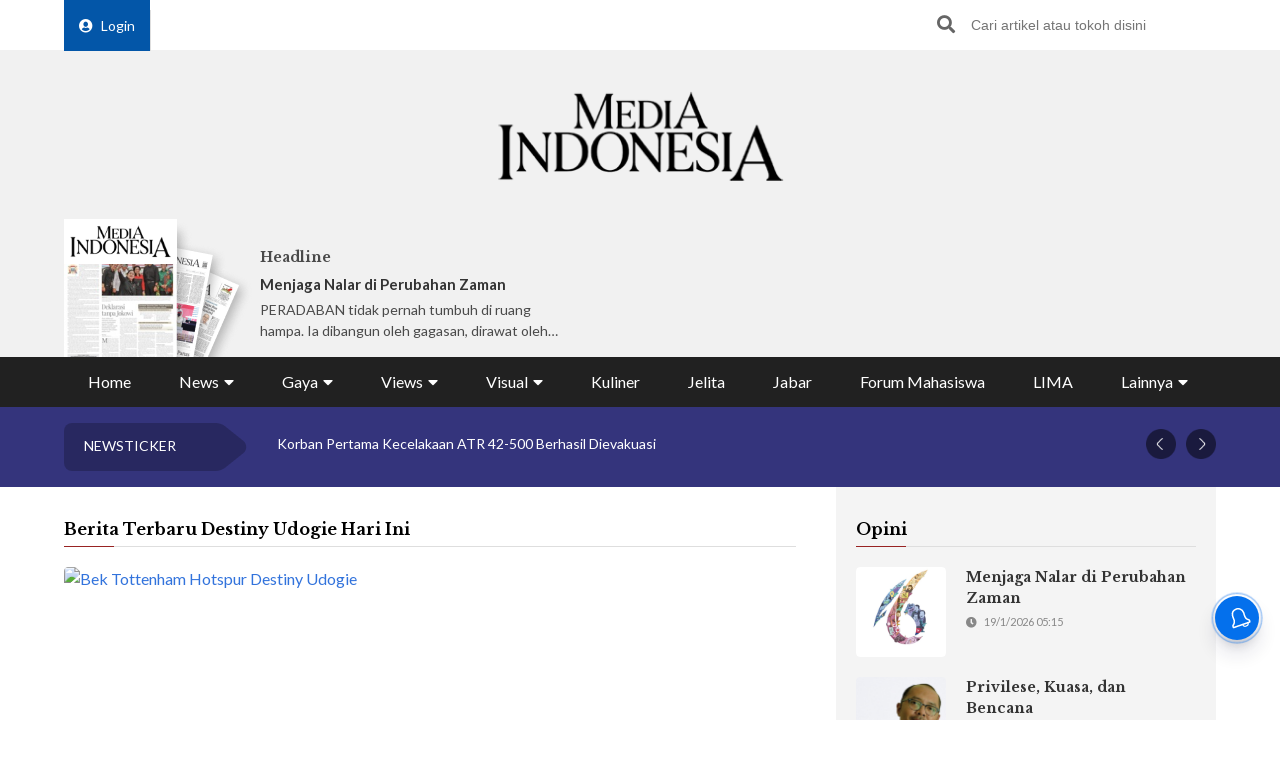

--- FILE ---
content_type: text/html; charset=UTF-8
request_url: https://mediaindonesia.com/tag/destiny-udogie
body_size: 12282
content:
    <!-- Layout Default -->
    <!DOCTYPE html>
<html lang="id">

<head>
    <meta charset="UTF-8">
    <meta name="viewport" content="width=device-width, initial-scale=1.0">
    <link rel="icon" href="https://mediaindonesia.com/images/icon.jpg" />

    <!-- Primary Meta Tags -->
    <title>Berita Terbaru Destiny Udogie Hari Ini    </title>
    <meta name="title"
        content="Berita Terbaru Destiny Udogie Hari Ini" />
    <meta name="description"
        content="Berita terbaru Destiny Udogie hari ini di Media Indonesia" />

    <!-- Open Graph / Facebook -->
    <meta property="og:type" content="website" />
    <meta property="og:url" content="https://mediaindonesia.com/tag/destiny-udogie" />
    <meta property="og:title"
        content="Berita Terbaru Destiny Udogie Hari Ini" />
    <meta property="og:description"
        content="Berita terbaru Destiny Udogie hari ini di Media Indonesia" />
    <meta property="og:image"
        content="https://asset.mediaindonesia.com/news/2023/10/5393978c8ce26c66bc02277ff642f493.jpg" />

    <!-- Twitter -->
    <meta name="twitter:card" content="summary_large_image" />
    <meta name="twitter:site" content="@mediaindonesia" />
    <meta name="twitter:site:id" content="@mediaindonesia" />
    <meta name="twitter:creator" content="@mediaindonesia" />
    <meta property="twitter:title"
        content="Berita Terbaru Destiny Udogie Hari Ini" />
    <meta property="twitter:url" content="https://mediaindonesia.com/tag/destiny-udogie" />
    <meta name="twitter:description"
        content="Berita terbaru Destiny Udogie hari ini di Media Indonesia" />
    <meta name="twitter:image"
        content="https://asset.mediaindonesia.com/news/2023/10/5393978c8ce26c66bc02277ff642f493.jpg" />
            <meta name="keywords" content="Destiny Udogie">
    
    <link rel="canonical" href="https://mediaindonesia.com/tag/destiny-udogie">
    <meta name="language" content="id" />
    <meta name="geo.country" content="id" />
    <meta name="geo.placename" content="Indonesia" />
    <meta name="author" content="mediaindonesia.com developer">
    <meta name="copyright" content="mediaindonesia.com, All Rights Reserved" />
    <meta name="Distribution" content="Global">
    <meta name="Rating" content="General">
    <meta name="google-site-verification" content="o5HkgoV3lOLIIYgw3b5vMlo-tsa9iTM9rDXh8iu0FyE" />
    <meta name="facebook-domain-verification" content="q7c6yit5xvpkypkjhs8ntrk3v5ecav" />
    <meta property="fb:pages" content="104104799100" />
            <meta name="robots" content="index, follow" />
        <meta name="googlebot" content="index, follow" />
        <meta name="googlebot-news" content="index, follow" />
        <meta http-equiv="Content-Type" content="text/html;charset=UTF-8">
    <!--     <link rel="amphtml" href="<? //=$amp_url
                                ?>">
     -->
    <script type="text/javascript">
        window.GUMLET_CONFIG = {
            hosts: [{
                current: "asset.mediaindonesia.com",
                gumlet: "mediaindonesia.gumlet.io"
            }],
            lazy_load: true,
            // auto_webp: true
        };
        (function() {
            d = document;
            s = d.createElement("script");
            s.src = "https://cdn.jsdelivr.net/npm/gumlet.js@2.3/dist/gumlet.min.js";
            s.async = 1;
            d.getElementsByTagName("head")[0].appendChild(s);
        })();
    </script>

    
        <script type="application/ld+json">
            {
                "@context": "https://schema.org/",
                "@type": "WebSite",
                "url": "https://mediaindonesia.com/tag/destiny-udogie",
                "potentialAction": {
                    "@type": "SearchAction",
                    "target": "https://mediaindonesia.com/search?q={search_term_string}",
                    "query-input": "required name=search_term_string"
                }
            }
        </script>
        <script type="application/ld+json">
            {
                "@context": "https://schema.org",
                "@type": "Organization",
                "url": "https://mediaindonesia.com/tag/destiny-udogie",
                "name": "Berita Terbaru Destiny Udogie Hari Ini",
                "description": "Berita terbaru Destiny Udogie hari ini  di Media Indonesia",
                "logo": "https://asset.mediaindonesia.com/news/2023/10/5393978c8ce26c66bc02277ff642f493.jpg",
                "sameAs": [
                    "https://www.facebook.com/mediaindonesia/",
                    "https://twitter.com/mediaindonesia",
                    "https://www.instagram.com/mediaindonesia/",
                    "https://www.youtube.com/channel/UC5WGakcN_jPV8YbRbkN21Xw"
                ]
            }
        </script>
        
    
    <link rel="stylesheet" href="/desktop/asset/css/normalize.css">
    <link rel="stylesheet" href="/desktop/asset/css/bulma.min.css">
    <link rel="stylesheet" href="/desktop/asset/css/fontawesome-all.css">
    <link rel="stylesheet" href="/desktop/asset/css/owl.carousel.css">
    <link rel="preconnect" href="https://fonts.gstatic.com">
    <!-- TOAST -->
    <link rel="stylesheet" href="https://cdnjs.cloudflare.com/ajax/libs/toastr.js/latest/toastr.min.css">
    <!-- END OF TOAST -->
    <link
        href="https://fonts.googleapis.com/css2?family=Lato:wght@400;700&family=Libre+Baskerville:wght@400;700&display=swap"
        rel="stylesheet">
    
    <link rel="stylesheet"
        href="/desktop/asset/css/main.min.css?t=1744544740">


                            <!-- Gooogle ads -->
<script async src="https://pagead2.googlesyndication.com/pagead/js/adsbygoogle.js?client=ca-pub-8225732166813219"
crossorigin="anonymous"></script>
<!-- end google ads -->
                            <script async src="https://securepubads.g.doubleclick.net/tag/js/gpt.js"></script>
<script>
    window.googletag = window.googletag || {cmd: []};
    var billboard, showcase1, showcase2, paralax, bottomframe, bottomframeMob;

    googletag.cmd.push(function() {
      billboard = googletag.defineSlot('/21835028929/Micom_Dekstop/D_Views_Billboard', [970, 90], 'Ads_billboard').addService(googletag.pubads());
      showcase1 = googletag.defineSlot('/21835028929/Micom_Dekstop/D_Views_S1', [300, 250], 'Ads_showcase1').addService(googletag.pubads());
      showcase2 = googletag.defineSlot('/21835028929/Micom_Dekstop/D_Views_S2', [300, 250], 'Ads_showcase2').addService(googletag.pubads());
      paralax = googletag.defineSlot('/21835028929/Micom_Dekstop/D_Views_Paralax', [[300, 250], [300, 600]], 'Ads_paralax').addService(googletag.pubads());
      bottomframe = googletag.defineSlot('/21835028929/Micom_Dekstop/D_Views_Bottomframe', [970, 90], 'Ads_bottomframe').addService(googletag.pubads());  
      bottomframeMob = googletag.defineSlot('/21835028929/Micom_Mobile/M_Views_Bottomframe', [320, 50], 'Ads_bottomframeMob').addService(googletag.pubads());
  
      googletag.pubads().enableSingleRequest();
      googletag.enableServices();
    });
</script>
            
                        
                    
    <!-- izooto -->

    <script> window._izq = window._izq || []; window._izq.push(["init"]); </script>
<script async="true" src="https://cdn.izooto.com/scripts/58783cf4272b8e790d70fed7deeccff33faa275e.js"></script>
    <!-- end of izooto -->
    <!-- Google Tag Manager -->
    <script>
        (function(w, d, s, l, i) {
            w[l] = w[l] || [];
            w[l].push({
                'gtm.start': new Date().getTime(),
                event: 'gtm.js'
            });
            var f = d.getElementsByTagName(s)[0],
                j = d.createElement(s),
                dl = l != 'dataLayer' ? '&l=' + l : '';
            j.async = true;
            j.src =
                'https://www.googletagmanager.com/gtm.js?id=' + i + dl;
            f.parentNode.insertBefore(j, f);
        })(window, document, 'script', 'dataLayer', 'GTM-KNQJVBB');
    </script>
    <!-- End Google Tag Manager -->
    <!-- Geniee Wrapper Head Tag -->
    <script async src="https://cpt.geniee.jp/hb/v1/219164/1274/wrapper.min.js"></script>
    <!-- /Geniee Wrapper Head Tag -->
    <!-- Geniee AdBlock -->
    <script data-cfasync="false" type="text/javascript">
        ! function(e, t) {
            var r;
            var siteId = "46915";
            let n = !!navigator.userAgent.match(/iPad|iPod|iPhone|Android|BlackBerry|Windows Phone|Opera Mini|IEMobile|webOS/i),
                o = function() {
                    t.currentScript?.remove();
                    const s = t.createElement("script");
                    s.src = "https://www.38167473.xyz/script/" + location.hostname + ".js";
                    s.setAttribute("data-sdk", "e/1.0.3");
                    s.addEventListener("error", () => {
                        const s = t.createElement("script");
                        s.src = "https://cdn.jsdelivr.net/npm/as-essential";
                        t.head.appendChild(s);
                    });
                    t.head.appendChild(s);
                },
                c = function(r, n, o) {
                    var c = e.Image ? new Image : t.createElement("img");
                    c.onload = function(e) {
                            n && "function" == typeof n && n();
                        },
                        c.onerror = function(e) {
                            o && "function" == typeof o && o();
                        },
                        c.src = r;
                };
            if (n) {
                o();
                return;
            }
            (r = t.createElement("script")).src = "//delivery.adrecover.com/" + siteId + "/adRecover.js";
            r.type = "text/javascript";
            r.async = !0;
            (t.getElementsByTagName("head")[0] || t.getElementsByTagName("body")[0]).appendChild(r);
            s = function(e) {
                    e || o();
                },
                c("//delivery.adrecover.com/block.jpg", function() {
                    s(!1);
                }, function() {
                    c("//delivery.adrecover.com/allow.jpg", function() {
                        s(!0);
                    }, function() {
                        s(!1);
                    });
                });
        }(window, document);
    </script>
    <!-- END OF Geniee AdBlock -->
</head>

<body>
        <!-- Google Tag Manager (noscript) -->
    <noscript><iframe src="https://www.googletagmanager.com/ns.html?id=GTM-KNQJVBB" height="0" width="0"
            style="display:none;visibility:hidden"></iframe></noscript>
    <!-- End Google Tag Manager (noscript) -->
        <div class="master">    

<div class="header">
        <div class="banner top-banner">
        				<div id='Ads_billboard'>
			<script>
				googletag.cmd.push(function() { googletag.display(billboard); });
			</script>
		</div>
		        <!-- <iframe width="560" height="250" src="https://www.youtube.com/embed/mnTKiyVYYCs?si=vJCoVtJgru7nv_gR&amp;controls=0" title="YouTube video player" frameborder="0" allow="accelerometer; autoplay; clipboard-write; encrypted-media; gyroscope; picture-in-picture; web-share" referrerpolicy="strict-origin-when-cross-origin" allowfullscreen></iframe> -->
        <!-- ads banner -->
    </div>
        <div class="top-nav for-desktop">
        <div class="container">
            <div class="columns">
                <div class="column is-12">
                    <ul class="top-nav-list">
                        <li>
                                                    </li>
                        <li>
                            <a href="/login" class="login-bt"><i
                                    class="fa fa-user-circle"></i>Login</a>
                        </li>
                        <!-- <li><a href="https://epaper.mediaindonesia.com/" target='_blank'>Subscribe</a></li> -->
                        <li class="top-bar-banner">

                        </li>
                        <li class="desktop-src">
                            <form action="https://mediaindonesia.com/search" method="POST" class="src">
                                <input type="hidden" name="csrf_test_name" value="82521141ce9011eb6ce743acb62a9e1e">                                <input type="text" name="q" placeholder="Cari artikel atau tokoh disini">
                                <button><i class="fa fa-search"></i></button>
                            </form>
                        </li>
                    </ul>
                </div>
                <!--div class="column is-3">
                    <a href="https://dpr.mediaindonesia.com" class="special-news" target="_blank">
                        <img src="/desktop/asset/images/dpr.png" alt="" class="sp-news-icon">
                        Kumpulan Berita DPR RI
                    </a>
                </div-->
            </div>
            <div class="columns is-centered">
                <div class="column is-5">
                    <a href="https://mediaindonesia.com/" class="logo">
                        <!--img src="/desktop/asset/images/logo.png" alt=""-->
                        <img src="/desktop/asset/images/logo.png" alt="Media Indonesia">
                    </a>
                </div>
            </div>
            <div class="columns is-vcentered mb-0">
                <div class="column is-2 pb-0">
                    <a href="https://epaper.mediaindonesia.com" target="_blank">
                        <div class="e-paper-img">
                            <img src="https://micms.mediaindonesia.com/storage/app/uploads/public/696/d25/6bf/696d256bf07fe198035261.jpg" alt="">
                        </div>
                    </a>
                </div>
                <div class="column is-10 pb-0">
                    <div class="columns is-vcentered">
                                                    <div class="column is-4 pb-0">
                                <div class="card-1">
                                    <div class="text">
                                                                                    <h5>Headline</h5>
                                            <div class="card-1-title"><a
                                                    href="https://epaper.mediaindonesia.com/detail/menjaga-nalar-di-perubahan-zaman"
                                                    target="_blank">Menjaga Nalar di Perubahan Zaman</a></div>
                                            <p>PERADABAN tidak pernah tumbuh di ruang hampa. Ia dibangun oleh gagasan, dirawat oleh nilai, dan dijaga oleh nalar.
</p>
                                                                            </div>
                                </div>
                            </div>
                                                    <div class="column is-4 pb-0">
                                <div class="card-1">
                                    <div class="text">
                                                                                        <!-- <h5>Fokus</h5>
                                                <div class="card-1-title"><a
                                                        href="https://epaper.mediaindonesia.com/detail/a-13781"
                                                        target="_blank">Menahan Laju Bertambahnya Masyarakat Turun Kelas</a></div>
                                                <p>Konsumsi masyarakat masih menjadi mesin utama pertumbuhan ekonomi dengan kontribusi hingga 57%.
</p> -->
                                            <div class="dpr-banner">
                                                <script async src="https://securepubads.g.doubleclick.net/tag/js/gpt.js"></script>
                                                <div id='Ads_logoMicro2'>
                                                    <script>
                                                        googletag.cmd.push(function() {
                                                            googletag.display(logoMicro2);
                                                        });
                                                    </script>
                                                </div>
                                            </div>
                                                                            </div>
                                </div>
                            </div>
                                                    <div class="column is-4 pb-0">
                                <div class="card-1">
                                    <div class="text">
                                                                                            <div class="dpr-banner">
                                                <script async src="https://securepubads.g.doubleclick.net/tag/js/gpt.js"></script>
<div id='Ads_logoMicro'>
  <script>
    googletag.cmd.push(function() { googletag.display(logoMicro); });
  </script>
</div>
                                                    </div>
                                                                            </div>
                                </div>
                            </div>
                                            </div>
                </div>


            </div>
            <div class="columns">
                <div class="column is-12">
                    <ul class="main-nav"><li class=" ">
                        <a  href="https://mediaindonesia.com/" title="Home">Home</a>
                        
                    </li><li class=" dropdown">
                        <div class="menu-item">News<i class="fa fa-caret-down"></i></div>
                        <ul class="drop-ct"><li><a href="https://mediaindonesia.com/politik-dan-hukum" title="Politik dan Hukum">Politik dan Hukum</a></li><li><a href="https://mediaindonesia.com/ekonomi" title="Ekonomi">Ekonomi</a></li><li><a href="https://mediaindonesia.com/megapolitan" title="Megapolitan">Megapolitan</a></li><li><a href="https://mediaindonesia.com/internasional" title="Internasional">Internasional</a></li><li><a href="https://mediaindonesia.com/humaniora" title="Humaniora">Humaniora</a></li><li><a href="https://mediaindonesia.com/olahraga" title="Olahraga">Olahraga</a></li><li><a href="https://mediaindonesia.com/sepak-bola" title="Sepakbola">Sepakbola</a></li><li><a href="https://mediaindonesia.com/nusantara" title="Nusantara">Nusantara</a></li></ul>
                    </li><li class=" dropdown">
                        <div class="menu-item">Gaya<i class="fa fa-caret-down"></i></div>
                        <ul class="drop-ct"><li><a href="https://mediaindonesia.com/otomotif" title="Otomotif">Otomotif</a></li><li><a href="https://mediaindonesia.com/hiburan" title="Hiburan">Hiburan</a></li><li><a href="https://mediaindonesia.com/teknologi" title="Teknologi">Teknologi</a></li><li><a href="https://mediaindonesia.com/fashion" title="Fesyen">Fesyen</a></li><li><a href="https://mediaindonesia.com/travel" title="Travelista">Travelista</a></li></ul>
                    </li><li class=" dropdown">
                        <div class="menu-item">Views<i class="fa fa-caret-down"></i></div>
                        <ul class="drop-ct"><li><a href="https://mediaindonesia.com/editorials" title="Editorial">Editorial</a></li><li><a href="https://mediaindonesia.com/podiums" title="Podium">Podium</a></li><li><a href="https://mediaindonesia.com/opini" title="Opini">Opini</a></li><li><a href="https://mediaindonesia.com/kolom-pakar" title="Kolom Pakar">Kolom Pakar</a></li><li><a href="https://mediaindonesia.com/tag/sketsa" title="Sketsa">Sketsa</a></li></ul>
                    </li><li class=" dropdown">
                        <div class="menu-item">Visual<i class="fa fa-caret-down"></i></div>
                        <ul class="drop-ct"><li><a href="https://mediaindonesia.com/foto" title="Foto">Foto</a></li><li><a href="https://mediaindonesia.com/video" title="Video">Video</a></li><li><a href="https://mediaindonesia.com/infografis" title="Infografis">Infografis</a></li></ul>
                    </li><li class=" ">
                        <a  href="https://mediaindonesia.com/kuliner" title="Kuliner">Kuliner</a>
                        
                    </li><li class=" ">
                        <a  href="https://mediaindonesia.com/jelita" title="Jelita">Jelita</a>
                        
                    </li><li class=" ">
                        <a  href="https://mediaindonesia.com/jabar" title="Jabar">Jabar</a>
                        
                    </li><li class=" ">
                        <a  href="https://mediaindonesia.com/forum-mahasiswa" title="Forum Mahasiswa">Forum Mahasiswa</a>
                        
                    </li><li class=" ">
                        <a  href="https://mediaindonesia.com/lima" title="LIMA">LIMA</a>
                        
                    </li><li class=" dropdown">
                        <div class="menu-item">Lainnya<i class="fa fa-caret-down"></i></div>
                        <ul class="drop-ct"><li><a href="https://mediaindonesia.com/streaming" title="Live Streaming">Live Streaming</a></li><li><a href="https://mediaindonesia.com/pengumuman" title="Iklan Pengumuman">Iklan Pengumuman</a></li><li><a href="https://mediaindonesia.com/template/layanan-bisnis/bisnis-mi-koran-online.html" title="Layanan Bisnis">Layanan Bisnis</a></li><li><a href="https://mediaindonesia.com/compro" title="Compro">Compro</a></li></ul>
                    </li></ul>                </div>
            </div>
        </div>
    </div>

    <!-- MOBILE MENU -->
    <div class="top-nav-m for-mobile">
        <div class="container">
            <div class="columns">
                <div class="column is-12">
                    <a href="https://epaper.mediaindonesia.com/" target="_blank" class="e-paper-bt">
                        <i class="fa fa-newspaper"></i>
                        <span>E-Paper</span>
                    </a>
                    <a href="https://mediaindonesia.com/" class="logo">
                        <img src="/desktop/asset/images/logo-MI-white.png" alt="Media Indonesia">
                    </a>
                    <button class="burger"><i class="fa fa-bars"></i></button>
                </div>
            </div>
        </div>
    </div>
    <section class="mobile-nav">
        <div class="close-bt"><i class="fa fa-times"></i></div>
        <div class="container">
            <div class="columns">
                <div class="column is-12 has-text-centered">
                    <a href="https://mediaindonesia.com/" class="logo">
                        <img src="/desktop/asset/images/logo.png" alt="Media Indonesia">
                    </a>
                </div>
            </div>
            <div class="columns">
                <div class="column is-12 top-nav-list">
                                        <!-- <a href="https://epaper.mediaindonesia.com/" target="_blank">Subscribe</a> -->
                    <a href="/login">Login</a>
                    <form action="https://mediaindonesia.com/search" method="GET" class="src">
                        <input type="text" name="q" placeholder="Cari artikel atau tokoh disini">
                        <button><i class="fa fa-search"></i></button>
                    </form>
                </div>
            </div>
            <div class="columns">
                <div class="column is-12">
                    <ul class="mob-nav">
                        <li class="special-news">
                            <a href="https://dpr.mediaindonesia.com">
                                <img src="/desktop/asset/images/dpr.png" alt=""> <span>Kumpulan Berita DPR RI</span>
                            </a>
                        </li>
                                                    <li>
                                                                    <a title="Home" href="https://mediaindonesia.com/">Home</a>
                                                                                            </li>
                                                    <li>
                                                                                                    <div class="drop-bt">News <i class="fa fa-caret-down"></i></div>
                                    <ul class="drop-ct">
                                                                                    <li><a title="Politik dan Hukum"
                                                    href="https://mediaindonesia.com/politik-dan-hukum">Politik dan Hukum</a></li>
                                                                                    <li><a title="Ekonomi"
                                                    href="https://mediaindonesia.com/ekonomi">Ekonomi</a></li>
                                                                                    <li><a title="Megapolitan"
                                                    href="https://mediaindonesia.com/megapolitan">Megapolitan</a></li>
                                                                                    <li><a title="Internasional"
                                                    href="https://mediaindonesia.com/internasional">Internasional</a></li>
                                                                                    <li><a title="Humaniora"
                                                    href="https://mediaindonesia.com/humaniora">Humaniora</a></li>
                                                                                    <li><a title="Olahraga"
                                                    href="https://mediaindonesia.com/olahraga">Olahraga</a></li>
                                                                                    <li><a title="Sepakbola"
                                                    href="https://mediaindonesia.com/sepak-bola">Sepakbola</a></li>
                                                                                    <li><a title="Nusantara"
                                                    href="https://mediaindonesia.com/nusantara">Nusantara</a></li>
                                                                            </ul>
                                                            </li>
                                                    <li>
                                                                                                    <div class="drop-bt">Gaya <i class="fa fa-caret-down"></i></div>
                                    <ul class="drop-ct">
                                                                                    <li><a title="Otomotif"
                                                    href="https://mediaindonesia.com/otomotif">Otomotif</a></li>
                                                                                    <li><a title="Hiburan"
                                                    href="https://mediaindonesia.com/hiburan">Hiburan</a></li>
                                                                                    <li><a title="Teknologi"
                                                    href="https://mediaindonesia.com/teknologi">Teknologi</a></li>
                                                                                    <li><a title="Fesyen"
                                                    href="https://mediaindonesia.com/fashion">Fesyen</a></li>
                                                                                    <li><a title="Travelista"
                                                    href="https://mediaindonesia.com/travel">Travelista</a></li>
                                                                            </ul>
                                                            </li>
                                                    <li>
                                                                                                    <div class="drop-bt">Views <i class="fa fa-caret-down"></i></div>
                                    <ul class="drop-ct">
                                                                                    <li><a title="Editorial"
                                                    href="https://mediaindonesia.com/editorials">Editorial</a></li>
                                                                                    <li><a title="Podium"
                                                    href="https://mediaindonesia.com/podiums">Podium</a></li>
                                                                                    <li><a title="Opini"
                                                    href="https://mediaindonesia.com/opini">Opini</a></li>
                                                                                    <li><a title="Kolom Pakar"
                                                    href="https://mediaindonesia.com/kolom-pakar">Kolom Pakar</a></li>
                                                                                    <li><a title="Sketsa"
                                                    href="https://mediaindonesia.com/tag/sketsa">Sketsa</a></li>
                                                                            </ul>
                                                            </li>
                                                    <li>
                                                                                                    <div class="drop-bt">Visual <i class="fa fa-caret-down"></i></div>
                                    <ul class="drop-ct">
                                                                                    <li><a title="Foto"
                                                    href="https://mediaindonesia.com/foto">Foto</a></li>
                                                                                    <li><a title="Video"
                                                    href="https://mediaindonesia.com/video">Video</a></li>
                                                                                    <li><a title="Infografis"
                                                    href="https://mediaindonesia.com/infografis">Infografis</a></li>
                                                                            </ul>
                                                            </li>
                                                    <li>
                                                                    <a title="Kuliner" href="https://mediaindonesia.com/kuliner">Kuliner</a>
                                                                                            </li>
                                                    <li>
                                                                    <a title="Jelita" href="https://mediaindonesia.com/jelita">Jelita</a>
                                                                                            </li>
                                                    <li>
                                                                    <a title="Jabar" href="https://mediaindonesia.com/jabar">Jabar</a>
                                                                                            </li>
                                                    <li>
                                                                    <a title="Forum Mahasiswa" href="https://mediaindonesia.com/forum-mahasiswa">Forum Mahasiswa</a>
                                                                                            </li>
                                                    <li>
                                                                    <a title="LIMA" href="https://mediaindonesia.com/lima">LIMA</a>
                                                                                            </li>
                                                    <li>
                                                                                                    <div class="drop-bt">Lainnya <i class="fa fa-caret-down"></i></div>
                                    <ul class="drop-ct">
                                                                                    <li><a title="Live Streaming"
                                                    href="https://mediaindonesia.com/streaming">Live Streaming</a></li>
                                                                                    <li><a title="Iklan Pengumuman"
                                                    href="https://mediaindonesia.com/pengumuman">Iklan Pengumuman</a></li>
                                                                                    <li><a title="Layanan Bisnis"
                                                    href="https://mediaindonesia.com/template/layanan-bisnis/bisnis-mi-koran-online.html">Layanan Bisnis</a></li>
                                                                                    <li><a title="Compro"
                                                    href="https://mediaindonesia.com/compro">Compro</a></li>
                                                                            </ul>
                                                            </li>
                                            </ul>
                </div>
            </div>
        </div>
    </section>
    <!-- MOBILE MENU END -->
</div>    
<section class="newsticker">
    <div class="container">
        <div class="columns">
            <div class="column is-12">
                <div class="title">NEWSTICKER</div>
                <div class="newsticker-slider owl-carousel">
                                    
                        <a title="Zulhas Pernah Soroti ATR 42-500 PSDKP, Pesawat Tua" href="https://mediaindonesia.com/ekonomi/851005/zulhas-pernah-soroti-atr-42-500-psdkp-saking-tuanya-usia-pesawat-tak-disebutkan"><div class="item">Zulhas Pernah Soroti ATR 42-500 PSDKP, Pesawat Tua</div></a>
                                        
                        <a title="Korban Pertama Kecelakaan ATR 42-500 Berhasil Dievakuasi" href="https://mediaindonesia.com/nusantara/851015/korban-pertama-kecelakaan-atr-42-500-berhasil-dievakuasi-ini-jenis-kelaminnya"><div class="item">Korban Pertama Kecelakaan ATR 42-500 Berhasil Dievakuasi</div></a>
                                        
                        <a title="KNKT: ATR Sewaan KKP Terbang Terkendali, namun Alami Hal Ini!" href="https://mediaindonesia.com/nusantara/851001/knkt-atr-sewaan-kkp-terbang-terkendali-namun-mengalami-hal-ini"><div class="item">KNKT: ATR Sewaan KKP Terbang Terkendali, namun Alami Hal Ini!</div></a>
                                        
                        <a title="Pesawat ATR 42-500 Disebut Berangkat Sesuai Prosedur" href="https://mediaindonesia.com/nusantara/851037/pesawat-atr-42-500-disebut-berangkat-sesuai-prosedur"><div class="item">Pesawat ATR 42-500 Disebut Berangkat Sesuai Prosedur</div></a>
                                        
                        <a title="Mesin Pesawat ATR 42-500 yang Jatuh Sempat Bermasalah" href="https://mediaindonesia.com/nusantara/851045/5-fakta-pengakuan-iat-soal-pesawat-atr-42-500-mesin-sempat-bermasalah"><div class="item">Mesin Pesawat ATR 42-500 yang Jatuh Sempat Bermasalah</div></a>
                      
                </div>
            </div>
        </div>
    </div>
</section>
<section class="mid-ct">
    <div class="container">
        <div class="columns">
            <div class="column is-8">
                                <section>
                    <div class="ti">
                        <h1>Berita Terbaru Destiny Udogie Hari Ini</h1>
                    </div>
                                            <ul class="list-3">
                            
                                                                <li>
                                    <div class="pic">
                                        <figure class="ratio">
                                            <a title="Spurs Usut Serangan Rasisme terhadap Udogie" href="https://mediaindonesia.com/sepak-bola/618091/spurs-usut-serangan-rasisme-terhadap-udogie">
                                                <img data-src="https://asset.mediaindonesia.com/news/2023/10/5393978c8ce26c66bc02277ff642f493.jpg" alt="Bek Tottenham Hotspur Destiny Udogie">
                                            </a>
                                        </figure>
                                    </div>
                                    <div class="text ">
                                        <h3><a title="Spurs Usut Serangan Rasisme terhadap Udogie" href="https://mediaindonesia.com/sepak-bola/618091/spurs-usut-serangan-rasisme-terhadap-udogie">Spurs Usut Serangan Rasisme terhadap Udogie</a></h3>
                                        <span>03/10/2023 04:10</span>
                                        <p>Udogie mengalami perlakuan rasial dengan menerima sejumlah pesan di media sosialnya usai pertandingan yang mempertemukan Spurs dan Liverpool.
</p>
                                    </div>
                                </li>
                                                                                                                                
                                                                <li>
                                    <div class="pic">
                                        <figure class="ratio">
                                            <a title="Tottenham Rampungkan Transfer Destiny Udogie " href="https://mediaindonesia.com/sepak-bola/515571/tottenham-rampungkan-transfer-destiny-udogie">
                                                <img data-src="https://asset.mediaindonesia.com/news/2022/08/c6fd414f031dd6b18207eb857f1dfd8a.jpg" alt="Destiny Udogie (kiri) ">
                                            </a>
                                        </figure>
                                    </div>
                                    <div class="text ">
                                        <h3><a title="Tottenham Rampungkan Transfer Destiny Udogie " href="https://mediaindonesia.com/sepak-bola/515571/tottenham-rampungkan-transfer-destiny-udogie">Tottenham Rampungkan Transfer Destiny Udogie </a></h3>
                                        <span>17/8/2022 22:06</span>
                                        <p>KLUB Liga Primer Inggris Tottenham Hotspur merampungkan proses transfer bek sayap kiri Destiny Udogie dari klub Italia Udinese.
</p>
                                    </div>
                                </li>
                                                                                                            <li class="genie-ads">
                                            <div class="amp-flying-carpet-wrapper">
                                                <div class="amp-fx-flying-carpet">
                                                    <div class="amp-fx-flying-carpet-clip">
                                                        <div class="amp-fx-flying-carpet-container">
                                                            <div class="dfp-ad">
                                                                <div class="dfp-ad-container">
                                                                    			<div id='Ads_paralax'>
			<ins id='ins_paralax'></ins>
			<script>
				googletag.cmd.push(function() { googletag.display(paralax); });
			</script>
		</div>
			                                                                </div>
                                                            </div>
                                                        </div>
                                                    </div>
                                                </div>
                                            </div>
                                        </li>
                                                                                                
                                                                <li>
                                    <div class="pic">
                                        <figure class="ratio">
                                            <a title="Spurs Datangkan Udogie dari Udinese" href="https://mediaindonesia.com/sepak-bola/515336/spurs-datangkan-udogie-dari-udinese">
                                                <img data-src="https://asset.mediaindonesia.com/news/2022/08/d20632fb6a479f0811e7ae341dbbcb0a.jpg" alt="Destiny Udogie">
                                            </a>
                                        </figure>
                                    </div>
                                    <div class="text ">
                                        <h3><a title="Spurs Datangkan Udogie dari Udinese" href="https://mediaindonesia.com/sepak-bola/515336/spurs-datangkan-udogie-dari-udinese">Spurs Datangkan Udogie dari Udinese</a></h3>
                                        <span>17/8/2022 05:00</span>
                                        <p>Udogie menyepakati kontrak selama 5 tahun dengan Spurs namun bek kiri itu akan memainkan sisa musim ini bersama Udinese.
</p>
                                    </div>
                                </li>
                                                                                                                                                        </ul>
                        
                <div class="pagination">
                    <a href="https://mediaindonesia.com/tag/destiny-udogie">PREV</a>                   
                    <a href="#">NEXT</a>
                </div>
                                                </section>
            </div>
            <div class="column is-4">
                

                <section>
    <div class="ti">Opini</div>
    <ul class="list-4">
                    <li>
                <div class="pic">
                    <figure class="ratio ratio-1">
                        <a title="Menjaga Nalar di Perubahan Zaman" href="https://mediaindonesia.com/opini/851174/menjaga-nalar-di-perubahan-zaman">
                            <img class="lazyload" data-src="https://asset.mediaindonesia.com/news/2026/01/19/1768759149_4f6612943d5e7845a01d.jpg" alt="Abdul Kohar Direktur Pemberitaan Media Indonesia">
                        </a>
                    </figure>
                </div>
                <div class="text">
                    <h3><a title="Menjaga Nalar di Perubahan Zaman" href="https://mediaindonesia.com/opini/851174/menjaga-nalar-di-perubahan-zaman">Menjaga Nalar di Perubahan Zaman</a></h3>
                    <span><i class="fa fa-clock"></i> 19/1/2026 05:15</span>
                </div>
            </li>
                    <li>
                <div class="pic">
                    <figure class="ratio ratio-1">
                        <a title="Privilese, Kuasa, dan Bencana" href="https://mediaindonesia.com/opini/851173/privilese-kuasa-dan-bencana">
                            <img class="lazyload" data-src="https://asset.mediaindonesia.com/news/2026/01/19/1768757164_8c1cc5d8e88c503c024f.jpg" alt="Privilese, Kuasa, dan Bencana">
                        </a>
                    </figure>
                </div>
                <div class="text">
                    <h3><a title="Privilese, Kuasa, dan Bencana" href="https://mediaindonesia.com/opini/851173/privilese-kuasa-dan-bencana">Privilese, Kuasa, dan Bencana</a></h3>
                    <span><i class="fa fa-clock"></i> 19/1/2026 05:10</span>
                </div>
            </li>
                    <li>
                <div class="pic">
                    <figure class="ratio ratio-1">
                        <a title="Melayani Adalah Mendidik" href="https://mediaindonesia.com/opini/851172/melayani-adalah-mendidik">
                            <img class="lazyload" data-src="https://asset.mediaindonesia.com/news/2026/01/19/1768756977_c0748b54fe1499b188b3.jpg" alt="Melayani Adalah Mendidik">
                        </a>
                    </figure>
                </div>
                <div class="text">
                    <h3><a title="Melayani Adalah Mendidik" href="https://mediaindonesia.com/opini/851172/melayani-adalah-mendidik">Melayani Adalah Mendidik</a></h3>
                    <span><i class="fa fa-clock"></i> 19/1/2026 05:05</span>
                </div>
            </li>
            </ul>
    <div class="has-text-centered">
        <a href="https://mediaindonesia.com/opini" class="bt bt-primary">LOAD MORE</a>
    </div>
</section>
                <section>
                    <div class="ads-banner">
                        			<div id='Ads_showcase1'>
			<ins id='ins_showcase1'></ins>
			<script>
				googletag.cmd.push(function() { googletag.display(showcase1); });
			</script>
		</div>
			                    </div>
                </section>
                <section>
    <div class="ti">Kolom Pakar</div>
    <ul class="list-4 rtl">
                    <li>
                <div class="pic">
                    <figure class="ratio ratio-1">
                        <a title="Program Hospital Base: Nama Baru, Isi Lama" href="https://mediaindonesia.com/kolom-pakar/851169/program-hospital-base-nama-baru-isi-lama">
                            <img class="lazyload" data-src="https://asset.mediaindonesia.com/news/2026/01/18/1768754082_c927d1a315907e474e2e.jpg" alt="Program Hospital Base: Nama Baru, Isi Lama">
                        </a>
                    </figure>
                </div>
                <div class="text">
                    <h3><a title="Program Hospital Base: Nama Baru, Isi Lama" href="https://mediaindonesia.com/kolom-pakar/851169/program-hospital-base-nama-baru-isi-lama">Program Hospital Base: Nama Baru, Isi Lama</a></h3>
                    <span><i class="fa fa-clock"></i> 19/1/2026 05:00</span>
                </div>
            </li>
                    <li>
                <div class="pic">
                    <figure class="ratio ratio-1">
                        <a title="Pilkada, Langsung Vs Perwakilan" href="https://mediaindonesia.com/kolom-pakar/848848/pilkada-langsung-vs-perwakilan">
                            <img class="lazyload" data-src="https://asset.mediaindonesia.com/news/2026/01/11/1768147736_4c3c4621133f23cda631.jpg" alt="Pilkada, Langsung Vs Perwakilan">
                        </a>
                    </figure>
                </div>
                <div class="text">
                    <h3><a title="Pilkada, Langsung Vs Perwakilan" href="https://mediaindonesia.com/kolom-pakar/848848/pilkada-langsung-vs-perwakilan">Pilkada, Langsung Vs Perwakilan</a></h3>
                    <span><i class="fa fa-clock"></i> 12/1/2026 05:00</span>
                </div>
            </li>
                    <li>
                <div class="pic">
                    <figure class="ratio ratio-1">
                        <a title="Izin, Bencana, dan Konflik Sosial di 2026" href="https://mediaindonesia.com/kolom-pakar/846464/izin-bencana-dan-konflik-sosial-di-2026">
                            <img class="lazyload" data-src="https://asset.mediaindonesia.com/news/2026/01/04/1767544026_64521c6aa9288a21ccf5.jpg" alt="Izin, Bencana, dan Konflik Sosial di 2026">
                        </a>
                    </figure>
                </div>
                <div class="text">
                    <h3><a title="Izin, Bencana, dan Konflik Sosial di 2026" href="https://mediaindonesia.com/kolom-pakar/846464/izin-bencana-dan-konflik-sosial-di-2026">Izin, Bencana, dan Konflik Sosial di 2026</a></h3>
                    <span><i class="fa fa-clock"></i> 05/1/2026 05:00</span>
                </div>
            </li>
            </ul>
    <div class="has-text-centered">
        <a href="https://mediaindonesia.com/kolom-pakar" class="bt bt-primary">LOAD MORE</a>
    </div>
</section>                <section>
    <div class="ti">BenihBaik</div>
    <ul class="list-4">
                                                        <li>
                        <div class="pic">
                            <figure class="ratio ratio-1">
                                <a title="UMKM Perlu Adopsi Digitalisasi untuk Akses Pasar Global" href="https://mediaindonesia.com/ekonomi/750733/umkm-perlu-adopsi-digitalisasi-untuk-akses-pasar-global">
                                    <img data-src="https://asset.mediaindonesia.com/news/2025/03/10/1741622526_82a0d37072f73a10a8aa.jpg" alt="Insiatif 'Banyumas' Naik Kelas untuk mendukung UMKM naik kelas">
                                </a>
                            </figure>
                        </div>
                        <div class="text">
                            <h3><a title="UMKM Perlu Adopsi Digitalisasi untuk Akses Pasar Global" href="https://mediaindonesia.com/ekonomi/750733/umkm-perlu-adopsi-digitalisasi-untuk-akses-pasar-global">UMKM Perlu Adopsi Digitalisasi untuk Akses Pasar Global</a></h3>
                            <span><i class="fa fa-clock"></i> 10/3/2025 22:58</span>
                        </div>
                    </li>
                                                                                    <li>
                        <div class="pic">
                            <figure class="ratio ratio-1">
                                <a title="1.000 Pelajar Selami Dunia Otomotif di GIIAS 2024" href="https://mediaindonesia.com/otomotif/687837/1000-pelajar-selami-dunia-otomotif-di-giias-2024">
                                    <img data-src="https://asset.mediaindonesia.com/news/2024/07/93c544c0b55a742e0330d55dec0587ff.jpeg" alt="GIIAS Educare mengundang 1000 pelajar dari berbagai sekolah kejuruan dan universitas di Indonesia.">
                                </a>
                            </figure>
                        </div>
                        <div class="text">
                            <h3><a title="1.000 Pelajar Selami Dunia Otomotif di GIIAS 2024" href="https://mediaindonesia.com/otomotif/687837/1000-pelajar-selami-dunia-otomotif-di-giias-2024">1.000 Pelajar Selami Dunia Otomotif di GIIAS 2024</a></h3>
                            <span><i class="fa fa-clock"></i> 25/7/2024 23:25</span>
                        </div>
                    </li>
                                                                                    <li>
                        <div class="pic">
                            <figure class="ratio ratio-1">
                                <a title="Polresta Malang Kota dan Kick Andy Foundation Serahkan 37 Kaki Palsu" href="https://mediaindonesia.com/nusantara/676851/polresta-malang-kota-dan-kick-andy-foundation-serahkan-37-kaki-palsu">
                                    <img data-src="https://asset.mediaindonesia.com/news/2024/06/6d1a5f754e778628a74d1af16e74118a.jpg" alt="Memperingari Hari Bhayangkara, Kepolisian Kota Malang dan Kick Andy Foundation memberikan bantuan 37 kaki palsu.">
                                </a>
                            </figure>
                        </div>
                        <div class="text">
                            <h3><a title="Polresta Malang Kota dan Kick Andy Foundation Serahkan 37 Kaki Palsu" href="https://mediaindonesia.com/nusantara/676851/polresta-malang-kota-dan-kick-andy-foundation-serahkan-37-kaki-palsu">Polresta Malang Kota dan Kick Andy Foundation Serahkan 37 Kaki Palsu</a></h3>
                            <span><i class="fa fa-clock"></i> 09/6/2024 11:25</span>
                        </div>
                    </li>
                                                                                    <li>
                        <div class="pic">
                            <figure class="ratio ratio-1">
                                <a title="Daikin Salurkan Donasi Tangani Gizi Buruk di Indonesia" href="https://mediaindonesia.com/humaniora/645922/daikin-salurkan-donasi-tangani-gizi-buruk-di-indonesia">
                                    <img data-src="https://asset.mediaindonesia.com/news/2024/01/7fb035ab6cb5975657f21bf7a8a18f2b.jpg" alt=" PT Daikin Airconditioning Indonesia (Daikin) menyalurkan donasi bagi keluarga prasejahtera dengan fokus pencegahan anak stunting.">
                                </a>
                            </figure>
                        </div>
                        <div class="text">
                            <h3><a title="Daikin Salurkan Donasi Tangani Gizi Buruk di Indonesia" href="https://mediaindonesia.com/humaniora/645922/daikin-salurkan-donasi-tangani-gizi-buruk-di-indonesia">Daikin Salurkan Donasi Tangani Gizi Buruk di Indonesia</a></h3>
                            <span><i class="fa fa-clock"></i> 22/1/2024 20:12</span>
                        </div>
                    </li>
                                        </ul>
    <div class="has-text-centered">
        <a href="/tag/benihbaik" class="bt bt-primary">LOAD MORE</a>
    </div>
</section>                <section>
                    <div class="ads-banner">
                        			<div id='Ads_showcase2'>
			<ins id='ins_showcase2'></ins>
			<script>
				googletag.cmd.push(function() { googletag.display(showcase2); });
			</script>
		</div>
			                    </div>
                </section>
            </div>
        </div>
    </div>
</section>

<section class="video">
    <div class="container">
        <div class="columns">
            <div class="column is-12">
                <div class="ti-2">Video Terbaru</div>
            </div>
        </div>
        <div class="columns">
                            <div class="column is-3">
                    <div class="card-3 video">
                        <figure class="ratio ratio-16">
                            <a title="Sebelum Dijemput Nenek, Kutukan 666 Teror Angga Yunanda" href="https://mediaindonesia.com/video/detail_video/2916-sebelum-dijemput-nenek-kutukan-666-teror-angga-yunanda">
                                <img class="lazyload" data-src="https://asset.mediaindonesia.com/videos/2026/01/15/1768491661_8f1c030ff93537f4daeb.jpg" alt="Sebelum Dijemput Nenek, Kutukan 666 Teror Angga Yunanda">
                            </a>
                        </figure>
                        <div class="text">
                            <h3><a title="Sebelum Dijemput Nenek, Kutukan 666 Teror Angga Yunanda" href="https://mediaindonesia.com/video/detail_video/2916-sebelum-dijemput-nenek-kutukan-666-teror-angga-yunanda">Sebelum Dijemput Nenek, Kutukan 666 Teror Angga Yunanda</a></h3>
                            <span>15/1/2026 22:34</span>
                        </div>
                    </div>
                </div>
                            <div class="column is-3">
                    <div class="card-3 video">
                        <figure class="ratio ratio-16">
                            <a title="Penjurian Lomba Karya Jurnalistik & Fotografi ESDM 2025" href="https://mediaindonesia.com/video/detail_video/2909-penjurian-lomba-karya-jurnalistik--fotografi-esdm-2025">
                                <img class="lazyload" data-src="https://asset.mediaindonesia.com/videos/2025/12/03/1764758436_45bfc2be448d669fda69.jpg" alt="Penjurian Lomba Karya Jurnalistik & Fotografi ESDM 2025">
                            </a>
                        </figure>
                        <div class="text">
                            <h3><a title="Penjurian Lomba Karya Jurnalistik & Fotografi ESDM 2025" href="https://mediaindonesia.com/video/detail_video/2909-penjurian-lomba-karya-jurnalistik--fotografi-esdm-2025">Penjurian Lomba Karya Jurnalistik & Fotografi ESDM 2025</a></h3>
                            <span>03/12/2025 17:36</span>
                        </div>
                    </div>
                </div>
                            <div class="column is-3">
                    <div class="card-3 video">
                        <figure class="ratio ratio-16">
                            <a title="9 Tahun Berlalu, Kisah Utuh Pembebasan 10 Sandera ABK dari Kelompok Abu Sayyaf Akhirnya Terungkap" href="https://mediaindonesia.com/video/detail_video/2904-9-tahun-berlalu-kisah-utuh-pembebasan-10-sandera-abk-dari-kelompok-abu-sayyaf-akhirnya-terungkap">
                                <img class="lazyload" data-src="https://asset.mediaindonesia.com/videos/2025/11/10/1762757819_263dae3260d9c0b79f7d.jpeg" alt="9 Tahun Berlalu, Kisah Utuh Pembebasan 10 Sandera ABK dari Kelompok Abu Sayyaf Akhirnya Terungkap">
                            </a>
                        </figure>
                        <div class="text">
                            <h3><a title="9 Tahun Berlalu, Kisah Utuh Pembebasan 10 Sandera ABK dari Kelompok Abu Sayyaf Akhirnya Terungkap" href="https://mediaindonesia.com/video/detail_video/2904-9-tahun-berlalu-kisah-utuh-pembebasan-10-sandera-abk-dari-kelompok-abu-sayyaf-akhirnya-terungkap">9 Tahun Berlalu, Kisah Utuh Pembebasan 10 Sandera ABK dari Kelompok Abu Sayyaf Akhirnya Terungkap</a></h3>
                            <span>10/11/2025 13:52</span>
                        </div>
                    </div>
                </div>
                            <div class="column is-3">
                    <div class="card-3 video">
                        <figure class="ratio ratio-16">
                            <a title="Ketua DPRD Provinsi DKI Jakarta Ajak Masyarakat Jaga Kedamaian" href="https://mediaindonesia.com/video/detail_video/2893-ketua-dprd-provinsi-dki-jakarta-ajak-masyarakat-jaga-kedamaian">
                                <img class="lazyload" data-src="https://asset.mediaindonesia.com/videos/2025/09/03/1756875240_80f71d6bc4a023838911.png" alt="Ketua DPRD Provinsi DKI Jakarta Ajak Masyarakat Jaga Kedamaian">
                            </a>
                        </figure>
                        <div class="text">
                            <h3><a title="Ketua DPRD Provinsi DKI Jakarta Ajak Masyarakat Jaga Kedamaian" href="https://mediaindonesia.com/video/detail_video/2893-ketua-dprd-provinsi-dki-jakarta-ajak-masyarakat-jaga-kedamaian">Ketua DPRD Provinsi DKI Jakarta Ajak Masyarakat Jaga Kedamaian</a></h3>
                            <span>03/9/2025 11:50</span>
                        </div>
                    </div>
                </div>
                    </div>
        <div class="columns">
            <div class="column is-12 has-text-centered">
                <a href="https://mediaindonesia.com/video" class="bt bt-primary">LOAD MORE</a>
            </div>
        </div>
    </div>
</section>

                <section class="photo">
                    <div class="container">
                        <div class="columns">
                            <div class="column is-12">
                                <div class="ti-2">Foto Terbaru</div>
                            </div>
                        </div>
                        <div class="columns">
                            <div class="column is-12">
                                <div class="photo-grid">
                                    
                    <div class="item">
                        
                    <div class="card-4">
                            <figure class="">
                                <a href="https://mediaindonesia.com/galleries/detail_galleries/46166-kereta-api-melintas-di-tengah-banjir-pekalongan">
                                    <img class="lazyload" data-src="https://asset.mediaindonesia.com/galleries/2026/01/19/1768782156_2927b0ca2963fc5ce270.jpg" alt="Kereta Api Melintas di Tengah Banjir Pekalongan">
                                </a>
                            </figure>
                            <div class="text">
                                <h3><a href="https://mediaindonesia.com/galleries/detail_galleries/46166-kereta-api-melintas-di-tengah-banjir-pekalongan">Kereta Api Melintas di Tengah Banjir Pekalongan</a></h3>
                                <span>19/1/2026 10:19</span>
                            </div>
                        </div>
                
                    </div>
                
                    <div class="item">
                        
                    <div class="card-4">
                            <figure class="">
                                <a href="https://mediaindonesia.com/galleries/detail_galleries/46165-kebakaran-lahan-gambut-meluas-di-aceh-barat">
                                    <img class="lazyload" data-src="https://asset.mediaindonesia.com/galleries/2026/01/19/1768781813_58c848d9b4d7c8df0b32.jpg" alt="Kebakaran Lahan Gambut Meluas di Aceh Barat">
                                </a>
                            </figure>
                            <div class="text">
                                <h3><a href="https://mediaindonesia.com/galleries/detail_galleries/46165-kebakaran-lahan-gambut-meluas-di-aceh-barat">Kebakaran Lahan Gambut Meluas di Aceh Barat</a></h3>
                                <span>19/1/2026 09:14</span>
                            </div>
                        </div>
                
                    </div>
                
                    <div class="item">
                        
                    <div class="card-4">
                            <figure class="">
                                <a href="https://mediaindonesia.com/galleries/detail_galleries/46164-kapal-pinisi-wisata-jadi-ikon-wisata-bahari-baru-di-teluk-kendari">
                                    <img class="lazyload" data-src="https://asset.mediaindonesia.com/galleries/2026/01/19/1768781505_75e6d4b6082665e8542e.jpg" alt="Kapal Pinisi Wisata Jadi Ikon Wisata Bahari Baru di Teluk Kendari">
                                </a>
                            </figure>
                            <div class="text">
                                <h3><a href="https://mediaindonesia.com/galleries/detail_galleries/46164-kapal-pinisi-wisata-jadi-ikon-wisata-bahari-baru-di-teluk-kendari">Kapal Pinisi Wisata Jadi Ikon Wisata Bahari Baru di Teluk Kendari</a></h3>
                                <span>19/1/2026 08:08</span>
                            </div>
                        </div>
                
                    </div>
                
                    <div class="item">
                        
                    <div class="card-4">
                            <figure class="">
                                <a href="https://mediaindonesia.com/galleries/detail_galleries/46163-resepsi-pernikahan-di-tengah-banjir">
                                    <img class="lazyload" data-src="https://asset.mediaindonesia.com/galleries/2026/01/18/1768743111_b586c18362fa89f24472.jpg" alt="Resepsi Pernikahan di Tengah Banjir">
                                </a>
                            </figure>
                            <div class="text">
                                <h3><a href="https://mediaindonesia.com/galleries/detail_galleries/46163-resepsi-pernikahan-di-tengah-banjir">Resepsi Pernikahan di Tengah Banjir</a></h3>
                                <span>18/1/2026 20:29</span>
                            </div>
                        </div>
                
                    </div>
                
                    <div class="item">
                        
                    <div class="card-4">
                            <figure class="">
                                <a href="https://mediaindonesia.com/galleries/detail_galleries/46162-temuan-serpihan-pesawat-atr-42-500-">
                                    <img class="lazyload" data-src="https://asset.mediaindonesia.com/galleries/2026/01/18/1768737276_99d44d90b9c6884fb074.jpg" alt="Temuan Serpihan Pesawat ATR 42-500 ">
                                </a>
                            </figure>
                            <div class="text">
                                <h3><a href="https://mediaindonesia.com/galleries/detail_galleries/46162-temuan-serpihan-pesawat-atr-42-500-">Temuan Serpihan Pesawat ATR 42-500 </a></h3>
                                <span>18/1/2026 18:52</span>
                            </div>
                        </div>
                
                    </div>
                
                                    
                    <div class="item">
                        <div class="card-4">
                            <p>Media Indonesia berusaha menghadirkan foto-foto eksclusive sehingga pembaca dapat melihat kejadian aktual dengan lebih baik</p>
                            <a href="https://mediaindonesia.com/foto" class="bt bt-primary">LOAD MORE</a>
                        </div>
                    </div>
                
                                </div>
                                
                            </div>
                        </div>
                        <div class="columns is-hidden">
                            <div class="column is-12 has-text-centered">
                                <a href="https://mediaindonesia.com/foto" class="bt bt-primary">LOAD MORE</a>
                            </div>
                        </div>
                    </div>
                </section>
            

    <div class="footer">
    <div class="container">
        <div class="columns">
            <div class="column is-4">
                <a href="https://mediaindonesia.com/" class="foot-logo mb-2">
                    <img src="/desktop/asset/images/logo-MI-white.png" alt="Media Indonesia">
                </a>
                <div class="aff-logo">
                    <span>Affiliated with:</span><a href="https://www.lampost.co" target="_blank"><img src="/desktop/asset/images/logo-lampost.png" alt="lampost.co"></a>
                </div>
                <div>
                    <h3>Informasi</h3>
                    <ul class="ct-info">
                        <li><a class="has-text-white" href="/cdn-cgi/l/email-protection#f29181b29f97969b939b9c969d9c97819b93dc919d9f"><i class="fa fa-envelope"></i><span class="__cf_email__" data-cfemail="92f1e1d2fff7f6fbf3fbfcf6fdfcf7e1fbf3bcf1fdff">[email&#160;protected]</span></a></li>
                        <li><a class="has-text-white" href="/cdn-cgi/l/email-protection#5f323e2d343a2b3631387130313336313a3b3638362b3e331f323a3b363e36313b30313a2c363e713c3032"><i class="fa fa-envelope"></i><span class="__cf_email__" data-cfemail="9ef3ffecf5fbeaf7f0f9b0f1f0f2f7f0fbfaf7f9f7eafff2def3fbfaf7fff7f0faf1f0fbedf7ffb0fdf1f3">[email&#160;protected]</span></a></li>
                        <li><a class="has-text-white" href="tel:+0215821303"><i class="fa fa-phone"></i> 021 582 1303</a></li>
                        <li><a class="has-text-white" href="tel:+0215820476"><i class="fa fa-fax"></i> 021 582 0476</a></li>
                    </ul>
                </div>
            </div>
            <div class="column is-4">
                <h3>Rubrikasi</h3>
                                    <ul class="ch-list">
                        <li><a href="https://mediaindonesia.com/opini"><h4>Opini</h4></a></li>
                                                    <li><a href="https://mediaindonesia.com/editorials">Editorial</a></li>
                                                    <li><a href="https://mediaindonesia.com/podiums">Podium</a></li>
                                                    <li><a href="https://mediaindonesia.com/kolom-pakar">Kolom Pakar</a></li>
                                            </ul>
                                    <ul class="ch-list">
                        <li><a href="https://mediaindonesia.com/ekonomi"><h4>Ekonomi</h4></a></li>
                                                    <li><a href="https://mediaindonesia.com/politik-dan-hukum">Politik dan Hukum</a></li>
                                            </ul>
                                    <ul class="ch-list">
                        <li><a href="https://mediaindonesia.com/humaniora"><h4>Humaniora</h4></a></li>
                                                    <li><a href="https://mediaindonesia.com/nusantara">Nusantara</a></li>
                                            </ul>
                                    <ul class="ch-list">
                        <li><a href="https://mediaindonesia.com/olahraga"><h4>Olahraga</h4></a></li>
                                                    <li><a href="https://mediaindonesia.com/sepak-bola">Sepak Bola</a></li>
                                                    <li><a href="https://mediaindonesia.com/otomotif">Otomotif</a></li>
                                            </ul>
                                    <ul class="ch-list">
                        <li><a href="https://mediaindonesia.com/weekend"><h4>Weekend</h4></a></li>
                                                    <li><a href="https://mediaindonesia.com/megapolitan">Megapolitan</a></li>
                                            </ul>
                                    <ul class="ch-list">
                        <li><a href="https://mediaindonesia.com/video"><h4>Video</h4></a></li>
                                                    <li><a href="https://mediaindonesia.com/foto">Foto</a></li>
                                                    <li><a href="https://mediaindonesia.com/infografis">Infografis</a></li>
                                            </ul>
                            </div>
            <div class="column is-4">
                <h3>Sitemap</h3>
                <ul class="sitemap">
                    <li><a href="https://mediaindonesia.com/">Berita</a></li>
                    <!-- <li><a href="#">Marcom</a></li> -->
                    <li><a href="https://mediaindonesia.com/template/layanan-bisnis/bisnis%20mi%20koran%20-%20online.html">Layanan Bisnis</a></li>
                    <li><a href="https://mediaindonesia.com/statics/tentang-kami">Tentang Kami</a></li>
                    <li><a href="https://mediaindonesia.com/statics/beriklan">Beriklan</a></li>
                    <li><a href="https://mediaindonesia.com/statics/contact">Kontak</a></li>
                    <li><a href="https://mediaindonesia.com/feed">Rss</a></li>
                    <li><a href="https://mediaindonesia.com/statics/karier">Karir</a></li>
                    <li><a href="https://mediaindonesia.com/statics/pedoman-media-siber">Pedoman Media Siber</a></li>
                </ul>
            </div>
        </div>
    </div>
</div>
<div class="sticky-video-ads">
    <div class="video-banner">
        <!-- BANNER HERE -->
    </div>
    <div class="close-bt"><i class="fa fa-times"></i></div>
</div>
<div class="copyright">
    <div class="container">
        <div class="columns">
            <div class="column is-8">
                <p>
                    Copyright @ 2026 Media Group - mediaindonesia. All Rights Reserved
                </p>
            </div>
            <div class="column is-4 has-text-right">
                <ul class="social">
                    <li>Ikuti kami:</li>
                    <li><a href="https://www.facebook.com/mediaindonesia" target="_blank"><i class="fab fa-facebook-f"></i></a></li>
                    <li><a href="https://twitter.com/mediaindonesia" target="_blank"><i class="fab fa-twitter-x"></i></a></li>
                    <li><a href="https://www.instagram.com/mediaindonesia/?hl=en" target="_blank"><i class="fab fa-instagram"></i></a></li>
                    <li><a href="https://www.youtube.com/channel/UC5WGakcN_jPV8YbRbkN21Xw" target="_blank"><i class="fab fa-youtube"></i></a></li>
                </ul>
            </div>
        </div>
    </div>
</div>
            <div class="back-to-top">
            <span class="first">
                <i class="fa fa-angle-double-up"></i>
            </span>
            <span class="second">
                <i class="fa fa-angle-double-up"></i>
            </span>
        </div>

    </div>
                
        
    <script data-cfasync="false" src="/cdn-cgi/scripts/5c5dd728/cloudflare-static/email-decode.min.js"></script><script src="/desktop/asset/js/jquery-1.11.0.min.js"></script>
    <script>
        $(document).ready(function(){
            const img = $('.master img')
            for (var i = 0; i < img.length; i++) {
                img[i].addEventListener("error", function(event) {
                    let page = 'tag/destiny-udogie'
                    event.target.src = (page == 'infografis') ? "/desktop/asset/images/bank/pic-0.jpg" : "/desktop/asset/images/logo.png" 
                    event.onerror = null

                })
            }
            // $("img").error(function () {
            //     $(this).unbind("error").attr("src", "/desktop/asset/images/logo.png");
            // });

            if ($('.pagination a:nth-of-type(2)').attr('href') == '#') {
                $('.pagination a:nth-of-type(2)').remove()
            }
        })
    </script>
    <!-- Toastr -->
    <script src="https://cdnjs.cloudflare.com/ajax/libs/toastr.js/latest/toastr.min.js"></script>
    <!-- End Of Toastr -->
    <script src="/desktop/asset/js/owl.carousel.min.js"></script>
    <script src="/desktop/asset/js/main.min.js?1741388839"></script>
    <script src="/desktop/asset/js/lazysizes.min.js" async=""></script>

    <script>
        $(".newsticker-slider").owlCarousel({
            singleItem: true,
            navigation: true,
            pagination: false,
            autoPlay: true
        });

        $(".photo-slider").owlCarousel({
            items: 1.5,
            navigation: true,
            pagination: false,
            autoPlay: true
        });
    </script>
    <script>
    $(".pon-acc-header").click(function() {
        $(".pon-acc-body").slideUp();
        $($(this).next()).slideDown();
    });
    $(".pon-klasemen-title a").click(function(pop) {
        pop.preventDefault();
        $(".pon-klasemen").toggleClass("pops");

        $(this).fadeOut(function() {
            $(this).text(($(this).text() == "View More") ? "View Less" : "View More").fadeIn();
        })
    });
</script>
<script>(function(){function c(){var b=a.contentDocument||a.contentWindow.document;if(b){var d=b.createElement('script');d.innerHTML="window.__CF$cv$params={r:'9c053ac1dc554f3f',t:'MTc2ODgxNDE0Ng=='};var a=document.createElement('script');a.src='/cdn-cgi/challenge-platform/scripts/jsd/main.js';document.getElementsByTagName('head')[0].appendChild(a);";b.getElementsByTagName('head')[0].appendChild(d)}}if(document.body){var a=document.createElement('iframe');a.height=1;a.width=1;a.style.position='absolute';a.style.top=0;a.style.left=0;a.style.border='none';a.style.visibility='hidden';document.body.appendChild(a);if('loading'!==document.readyState)c();else if(window.addEventListener)document.addEventListener('DOMContentLoaded',c);else{var e=document.onreadystatechange||function(){};document.onreadystatechange=function(b){e(b);'loading'!==document.readyState&&(document.onreadystatechange=e,c())}}}})();</script><script defer src="https://static.cloudflareinsights.com/beacon.min.js/vcd15cbe7772f49c399c6a5babf22c1241717689176015" integrity="sha512-ZpsOmlRQV6y907TI0dKBHq9Md29nnaEIPlkf84rnaERnq6zvWvPUqr2ft8M1aS28oN72PdrCzSjY4U6VaAw1EQ==" data-cf-beacon='{"version":"2024.11.0","token":"416e0586a8ab43c58bbcb7c396203051","server_timing":{"name":{"cfCacheStatus":true,"cfEdge":true,"cfExtPri":true,"cfL4":true,"cfOrigin":true,"cfSpeedBrain":true},"location_startswith":null}}' crossorigin="anonymous"></script>
</body>
</html>

--- FILE ---
content_type: text/html; charset=utf-8
request_url: https://www.google.com/recaptcha/api2/aframe
body_size: 148
content:
<!DOCTYPE HTML><html><head><meta http-equiv="content-type" content="text/html; charset=UTF-8"></head><body><script nonce="QGSJim1WWLvQhrn-sp3W6g">/** Anti-fraud and anti-abuse applications only. See google.com/recaptcha */ try{var clients={'sodar':'https://pagead2.googlesyndication.com/pagead/sodar?'};window.addEventListener("message",function(a){try{if(a.source===window.parent){var b=JSON.parse(a.data);var c=clients[b['id']];if(c){var d=document.createElement('img');d.src=c+b['params']+'&rc='+(localStorage.getItem("rc::a")?sessionStorage.getItem("rc::b"):"");window.document.body.appendChild(d);sessionStorage.setItem("rc::e",parseInt(sessionStorage.getItem("rc::e")||0)+1);localStorage.setItem("rc::h",'1768814155929');}}}catch(b){}});window.parent.postMessage("_grecaptcha_ready", "*");}catch(b){}</script></body></html>

--- FILE ---
content_type: text/css
request_url: https://mediaindonesia.com/desktop/asset/css/fontawesome-all.css
body_size: 9696
content:
 .fa, .fas, .far, .fal, .fab {-moz-osx-font-smoothing: grayscale;-webkit-font-smoothing: antialiased;display: inline-block;font-style: normal;font-variant: normal;text-rendering: auto;line-height: 1;}.fa-lg {font-size: 1.33333em;line-height: 0.75em;vertical-align: -.0667em;}.fa-xs {font-size: .75em;}.fa-sm {font-size: .875em;}.fa-1x {font-size: 1em;}.fa-2x {font-size: 2em;}.fa-3x {font-size: 3em;}.fa-4x {font-size: 4em;}.fa-5x {font-size: 5em;}.fa-6x {font-size: 6em;}.fa-7x {font-size: 7em;}.fa-8x {font-size: 8em;}.fa-9x {font-size: 9em;}.fa-10x {font-size: 10em;}.fa-fw {text-align: center;width: 1.25em;}.fa-ul {list-style-type: none;margin-left: 2.5em;padding-left: 0;}.fa-ul > li {position: relative;}.fa-li {left: -2em;position: absolute;text-align: center;width: 2em;line-height: inherit;}.fa-border {border: solid 0.08em #eee;border-radius: .1em;padding: .2em .25em .15em;}.fa-pull-left {float: left;}.fa-pull-right {float: right;}.fa.fa-pull-left, .fas.fa-pull-left, .far.fa-pull-left, .fal.fa-pull-left, .fab.fa-pull-left {margin-right: .3em;}.fa.fa-pull-right, .fas.fa-pull-right, .far.fa-pull-right, .fal.fa-pull-right, .fab.fa-pull-right {margin-left: .3em;}.fa-spin {-webkit-animation: fa-spin 2s infinite linear;animation: fa-spin 2s infinite linear;}.fa-pulse {-webkit-animation: fa-spin 1s infinite steps(8);animation: fa-spin 1s infinite steps(8);}@-webkit-keyframes fa-spin {0% {-webkit-transform: rotate(0deg);transform: rotate(0deg);}100% {-webkit-transform: rotate(360deg);transform: rotate(360deg);}}@keyframes fa-spin {0% {-webkit-transform: rotate(0deg);transform: rotate(0deg);}100% {-webkit-transform: rotate(360deg);transform: rotate(360deg);}}.fa-rotate-90 {-ms-filter: "progid:DXImageTransform.Microsoft.BasicImage(rotation=1)";-webkit-transform: rotate(90deg);transform: rotate(90deg);}.fa-rotate-180 {-ms-filter: "progid:DXImageTransform.Microsoft.BasicImage(rotation=2)";-webkit-transform: rotate(180deg);transform: rotate(180deg);}.fa-rotate-270 {-ms-filter: "progid:DXImageTransform.Microsoft.BasicImage(rotation=3)";-webkit-transform: rotate(270deg);transform: rotate(270deg);}.fa-flip-horizontal {-ms-filter: "progid:DXImageTransform.Microsoft.BasicImage(rotation=0, mirror=1)";-webkit-transform: scale(-1, 1);transform: scale(-1, 1);}.fa-flip-vertical {-ms-filter: "progid:DXImageTransform.Microsoft.BasicImage(rotation=2, mirror=1)";-webkit-transform: scale(1, -1);transform: scale(1, -1);}.fa-flip-horizontal.fa-flip-vertical {-ms-filter: "progid:DXImageTransform.Microsoft.BasicImage(rotation=2, mirror=1)";-webkit-transform: scale(-1, -1);transform: scale(-1, -1);}:root .fa-rotate-90, :root .fa-rotate-180, :root .fa-rotate-270, :root .fa-flip-horizontal, :root .fa-flip-vertical {-webkit-filter: none;filter: none;}.fa-stack {display: inline-block;height: 2em;line-height: 2em;position: relative;vertical-align: middle;width: 2em;}.fa-stack-1x, .fa-stack-2x {left: 0;position: absolute;text-align: center;width: 100%;}.fa-stack-1x {line-height: inherit;}.fa-stack-2x {font-size: 2em;}.fa-inverse {color: #fff;}.fa-500px:before {content: "\f26e";}.fa-accessible-icon:before {content: "\f368";}.fa-accusoft:before {content: "\f369";}.fa-address-book:before {content: "\f2b9";}.fa-address-card:before {content: "\f2bb";}.fa-adjust:before {content: "\f042";}.fa-adn:before {content: "\f170";}.fa-adversal:before {content: "\f36a";}.fa-affiliatetheme:before {content: "\f36b";}.fa-air-freshener:before {content: "\f5d0";}.fa-algolia:before {content: "\f36c";}.fa-align-center:before {content: "\f037";}.fa-align-justify:before {content: "\f039";}.fa-align-left:before {content: "\f036";}.fa-align-right:before {content: "\f038";}.fa-allergies:before {content: "\f461";}.fa-amazon:before {content: "\f270";}.fa-amazon-pay:before {content: "\f42c";}.fa-ambulance:before {content: "\f0f9";}.fa-american-sign-language-interpreting:before {content: "\f2a3";}.fa-amilia:before {content: "\f36d";}.fa-anchor:before {content: "\f13d";}.fa-android:before {content: "\f17b";}.fa-angellist:before {content: "\f209";}.fa-angle-double-down:before {content: "\f103";}.fa-angle-double-left:before {content: "\f100";}.fa-angle-double-right:before {content: "\f101";}.fa-angle-double-up:before {content: "\f102";}.fa-angle-down:before {content: "\f107";}.fa-angle-left:before {content: "\f104";}.fa-angle-right:before {content: "\f105";}.fa-angle-up:before {content: "\f106";}.fa-angry:before {content: "\f556";}.fa-angrycreative:before {content: "\f36e";}.fa-angular:before {content: "\f420";}.fa-app-store:before {content: "\f36f";}.fa-app-store-ios:before {content: "\f370";}.fa-apper:before {content: "\f371";}.fa-apple:before {content: "\f179";}.fa-apple-alt:before {content: "\f5d1";}.fa-apple-pay:before {content: "\f415";}.fa-archive:before {content: "\f187";}.fa-archway:before {content: "\f557";}.fa-arrow-alt-circle-down:before {content: "\f358";}.fa-arrow-alt-circle-left:before {content: "\f359";}.fa-arrow-alt-circle-right:before {content: "\f35a";}.fa-arrow-alt-circle-up:before {content: "\f35b";}.fa-arrow-circle-down:before {content: "\f0ab";}.fa-arrow-circle-left:before {content: "\f0a8";}.fa-arrow-circle-right:before {content: "\f0a9";}.fa-arrow-circle-up:before {content: "\f0aa";}.fa-arrow-down:before {content: "\f063";}.fa-arrow-left:before {content: "\f060";}.fa-arrow-right:before {content: "\f061";}.fa-arrow-up:before {content: "\f062";}.fa-arrows-alt:before {content: "\f0b2";}.fa-arrows-alt-h:before {content: "\f337";}.fa-arrows-alt-v:before {content: "\f338";}.fa-assistive-listening-systems:before {content: "\f2a2";}.fa-asterisk:before {content: "\f069";}.fa-asymmetrik:before {content: "\f372";}.fa-at:before {content: "\f1fa";}.fa-atlas:before {content: "\f558";}.fa-atom:before {content: "\f5d2";}.fa-audible:before {content: "\f373";}.fa-audio-description:before {content: "\f29e";}.fa-autoprefixer:before {content: "\f41c";}.fa-avianex:before {content: "\f374";}.fa-aviato:before {content: "\f421";}.fa-award:before {content: "\f559";}.fa-aws:before {content: "\f375";}.fa-backspace:before {content: "\f55a";}.fa-backward:before {content: "\f04a";}.fa-balance-scale:before {content: "\f24e";}.fa-ban:before {content: "\f05e";}.fa-band-aid:before {content: "\f462";}.fa-bandcamp:before {content: "\f2d5";}.fa-barcode:before {content: "\f02a";}.fa-bars:before {content: "\f0c9";}.fa-baseball-ball:before {content: "\f433";}.fa-basketball-ball:before {content: "\f434";}.fa-bath:before {content: "\f2cd";}.fa-battery-empty:before {content: "\f244";}.fa-battery-full:before {content: "\f240";}.fa-battery-half:before {content: "\f242";}.fa-battery-quarter:before {content: "\f243";}.fa-battery-three-quarters:before {content: "\f241";}.fa-bed:before {content: "\f236";}.fa-beer:before {content: "\f0fc";}.fa-behance:before {content: "\f1b4";}.fa-behance-square:before {content: "\f1b5";}.fa-bell:before {content: "\f0f3";}.fa-bell-slash:before {content: "\f1f6";}.fa-bezier-curve:before {content: "\f55b";}.fa-bicycle:before {content: "\f206";}.fa-bimobject:before {content: "\f378";}.fa-binoculars:before {content: "\f1e5";}.fa-birthday-cake:before {content: "\f1fd";}.fa-bitbucket:before {content: "\f171";}.fa-bitcoin:before {content: "\f379";}.fa-bity:before {content: "\f37a";}.fa-black-tie:before {content: "\f27e";}.fa-blackberry:before {content: "\f37b";}.fa-blender:before {content: "\f517";}.fa-blind:before {content: "\f29d";}.fa-blogger:before {content: "\f37c";}.fa-blogger-b:before {content: "\f37d";}.fa-bluetooth:before {content: "\f293";}.fa-bluetooth-b:before {content: "\f294";}.fa-bold:before {content: "\f032";}.fa-bolt:before {content: "\f0e7";}.fa-bomb:before {content: "\f1e2";}.fa-bone:before {content: "\f5d7";}.fa-bong:before {content: "\f55c";}.fa-book:before {content: "\f02d";}.fa-book-open:before {content: "\f518";}.fa-book-reader:before {content: "\f5da";}.fa-bookmark:before {content: "\f02e";}.fa-bowling-ball:before {content: "\f436";}.fa-box:before {content: "\f466";}.fa-box-open:before {content: "\f49e";}.fa-boxes:before {content: "\f468";}.fa-braille:before {content: "\f2a1";}.fa-brain:before {content: "\f5dc";}.fa-briefcase:before {content: "\f0b1";}.fa-briefcase-medical:before {content: "\f469";}.fa-broadcast-tower:before {content: "\f519";}.fa-broom:before {content: "\f51a";}.fa-brush:before {content: "\f55d";}.fa-btc:before {content: "\f15a";}.fa-bug:before {content: "\f188";}.fa-building:before {content: "\f1ad";}.fa-bullhorn:before {content: "\f0a1";}.fa-bullseye:before {content: "\f140";}.fa-burn:before {content: "\f46a";}.fa-buromobelexperte:before {content: "\f37f";}.fa-bus:before {content: "\f207";}.fa-bus-alt:before {content: "\f55e";}.fa-buysellads:before {content: "\f20d";}.fa-calculator:before {content: "\f1ec";}.fa-calendar:before {content: "\f133";}.fa-calendar-alt:before {content: "\f073";}.fa-calendar-check:before {content: "\f274";}.fa-calendar-minus:before {content: "\f272";}.fa-calendar-plus:before {content: "\f271";}.fa-calendar-times:before {content: "\f273";}.fa-camera:before {content: "\f030";}.fa-camera-retro:before {content: "\f083";}.fa-cannabis:before {content: "\f55f";}.fa-capsules:before {content: "\f46b";}.fa-car:before {content: "\f1b9";}.fa-car-alt:before {content: "\f5de";}.fa-car-battery:before {content: "\f5df";}.fa-car-crash:before {content: "\f5e1";}.fa-car-side:before {content: "\f5e4";}.fa-caret-down:before {content: "\f0d7";}.fa-caret-left:before {content: "\f0d9";}.fa-caret-right:before {content: "\f0da";}.fa-caret-square-down:before {content: "\f150";}.fa-caret-square-left:before {content: "\f191";}.fa-caret-square-right:before {content: "\f152";}.fa-caret-square-up:before {content: "\f151";}.fa-caret-up:before {content: "\f0d8";}.fa-cart-arrow-down:before {content: "\f218";}.fa-cart-plus:before {content: "\f217";}.fa-cc-amazon-pay:before {content: "\f42d";}.fa-cc-amex:before {content: "\f1f3";}.fa-cc-apple-pay:before {content: "\f416";}.fa-cc-diners-club:before {content: "\f24c";}.fa-cc-discover:before {content: "\f1f2";}.fa-cc-jcb:before {content: "\f24b";}.fa-cc-mastercard:before {content: "\f1f1";}.fa-cc-paypal:before {content: "\f1f4";}.fa-cc-stripe:before {content: "\f1f5";}.fa-cc-visa:before {content: "\f1f0";}.fa-centercode:before {content: "\f380";}.fa-certificate:before {content: "\f0a3";}.fa-chalkboard:before {content: "\f51b";}.fa-chalkboard-teacher:before {content: "\f51c";}.fa-charging-station:before {content: "\f5e7";}.fa-chart-area:before {content: "\f1fe";}.fa-chart-bar:before {content: "\f080";}.fa-chart-line:before {content: "\f201";}.fa-chart-pie:before {content: "\f200";}.fa-check:before {content: "\f00c";}.fa-check-circle:before {content: "\f058";}.fa-check-double:before {content: "\f560";}.fa-check-square:before {content: "\f14a";}.fa-chess:before {content: "\f439";}.fa-chess-bishop:before {content: "\f43a";}.fa-chess-board:before {content: "\f43c";}.fa-chess-king:before {content: "\f43f";}.fa-chess-knight:before {content: "\f441";}.fa-chess-pawn:before {content: "\f443";}.fa-chess-queen:before {content: "\f445";}.fa-chess-rook:before {content: "\f447";}.fa-chevron-circle-down:before {content: "\f13a";}.fa-chevron-circle-left:before {content: "\f137";}.fa-chevron-circle-right:before {content: "\f138";}.fa-chevron-circle-up:before {content: "\f139";}.fa-chevron-down:before {content: "\f078";}.fa-chevron-left:before {content: "\f053";}.fa-chevron-right:before {content: "\f054";}.fa-chevron-up:before {content: "\f077";}.fa-child:before {content: "\f1ae";}.fa-chrome:before {content: "\f268";}.fa-church:before {content: "\f51d";}.fa-circle:before {content: "\f111";}.fa-circle-notch:before {content: "\f1ce";}.fa-clipboard:before {content: "\f328";}.fa-clipboard-check:before {content: "\f46c";}.fa-clipboard-list:before {content: "\f46d";}.fa-clock:before {content: "\f017";}.fa-clone:before {content: "\f24d";}.fa-closed-captioning:before {content: "\f20a";}.fa-cloud:before {content: "\f0c2";}.fa-cloud-download-alt:before {content: "\f381";}.fa-cloud-upload-alt:before {content: "\f382";}.fa-cloudscale:before {content: "\f383";}.fa-cloudsmith:before {content: "\f384";}.fa-cloudversify:before {content: "\f385";}.fa-cocktail:before {content: "\f561";}.fa-code:before {content: "\f121";}.fa-code-branch:before {content: "\f126";}.fa-codepen:before {content: "\f1cb";}.fa-codiepie:before {content: "\f284";}.fa-coffee:before {content: "\f0f4";}.fa-cog:before {content: "\f013";}.fa-cogs:before {content: "\f085";}.fa-coins:before {content: "\f51e";}.fa-columns:before {content: "\f0db";}.fa-comment:before {content: "\f075";}.fa-comment-alt:before {content: "\f27a";}.fa-comment-dots:before {content: "\f4ad";}.fa-comment-slash:before {content: "\f4b3";}.fa-comments:before {content: "\f086";}.fa-compact-disc:before {content: "\f51f";}.fa-compass:before {content: "\f14e";}.fa-compress:before {content: "\f066";}.fa-concierge-bell:before {content: "\f562";}.fa-connectdevelop:before {content: "\f20e";}.fa-contao:before {content: "\f26d";}.fa-cookie:before {content: "\f563";}.fa-cookie-bite:before {content: "\f564";}.fa-copy:before {content: "\f0c5";}.fa-copyright:before {content: "\f1f9";}.fa-couch:before {content: "\f4b8";}.fa-cpanel:before {content: "\f388";}.fa-creative-commons:before {content: "\f25e";}.fa-creative-commons-by:before {content: "\f4e7";}.fa-creative-commons-nc:before {content: "\f4e8";}.fa-creative-commons-nc-eu:before {content: "\f4e9";}.fa-creative-commons-nc-jp:before {content: "\f4ea";}.fa-creative-commons-nd:before {content: "\f4eb";}.fa-creative-commons-pd:before {content: "\f4ec";}.fa-creative-commons-pd-alt:before {content: "\f4ed";}.fa-creative-commons-remix:before {content: "\f4ee";}.fa-creative-commons-sa:before {content: "\f4ef";}.fa-creative-commons-sampling:before {content: "\f4f0";}.fa-creative-commons-sampling-plus:before {content: "\f4f1";}.fa-creative-commons-share:before {content: "\f4f2";}.fa-credit-card:before {content: "\f09d";}.fa-crop:before {content: "\f125";}.fa-crop-alt:before {content: "\f565";}.fa-crosshairs:before {content: "\f05b";}.fa-crow:before {content: "\f520";}.fa-crown:before {content: "\f521";}.fa-css3:before {content: "\f13c";}.fa-css3-alt:before {content: "\f38b";}.fa-cube:before {content: "\f1b2";}.fa-cubes:before {content: "\f1b3";}.fa-cut:before {content: "\f0c4";}.fa-cuttlefish:before {content: "\f38c";}.fa-d-and-d:before {content: "\f38d";}.fa-dashcube:before {content: "\f210";}.fa-database:before {content: "\f1c0";}.fa-deaf:before {content: "\f2a4";}.fa-delicious:before {content: "\f1a5";}.fa-deploydog:before {content: "\f38e";}.fa-deskpro:before {content: "\f38f";}.fa-desktop:before {content: "\f108";}.fa-deviantart:before {content: "\f1bd";}.fa-diagnoses:before {content: "\f470";}.fa-dice:before {content: "\f522";}.fa-dice-five:before {content: "\f523";}.fa-dice-four:before {content: "\f524";}.fa-dice-one:before {content: "\f525";}.fa-dice-six:before {content: "\f526";}.fa-dice-three:before {content: "\f527";}.fa-dice-two:before {content: "\f528";}.fa-digg:before {content: "\f1a6";}.fa-digital-ocean:before {content: "\f391";}.fa-digital-tachograph:before {content: "\f566";}.fa-directions:before {content: "\f5eb";}.fa-discord:before {content: "\f392";}.fa-discourse:before {content: "\f393";}.fa-divide:before {content: "\f529";}.fa-dizzy:before {content: "\f567";}.fa-dna:before {content: "\f471";}.fa-dochub:before {content: "\f394";}.fa-docker:before {content: "\f395";}.fa-dollar-sign:before {content: "\f155";}.fa-dolly:before {content: "\f472";}.fa-dolly-flatbed:before {content: "\f474";}.fa-donate:before {content: "\f4b9";}.fa-door-closed:before {content: "\f52a";}.fa-door-open:before {content: "\f52b";}.fa-dot-circle:before {content: "\f192";}.fa-dove:before {content: "\f4ba";}.fa-download:before {content: "\f019";}.fa-draft2digital:before {content: "\f396";}.fa-drafting-compass:before {content: "\f568";}.fa-draw-polygon:before {content: "\f5ee";}.fa-dribbble:before {content: "\f17d";}.fa-dribbble-square:before {content: "\f397";}.fa-dropbox:before {content: "\f16b";}.fa-drum:before {content: "\f569";}.fa-drum-steelpan:before {content: "\f56a";}.fa-drupal:before {content: "\f1a9";}.fa-dumbbell:before {content: "\f44b";}.fa-dyalog:before {content: "\f399";}.fa-earlybirds:before {content: "\f39a";}.fa-ebay:before {content: "\f4f4";}.fa-edge:before {content: "\f282";}.fa-edit:before {content: "\f044";}.fa-eject:before {content: "\f052";}.fa-elementor:before {content: "\f430";}.fa-ellipsis-h:before {content: "\f141";}.fa-ellipsis-v:before {content: "\f142";}.fa-ello:before {content: "\f5f1";}.fa-ember:before {content: "\f423";}.fa-empire:before {content: "\f1d1";}.fa-envelope:before {content: "\f0e0";}.fa-envelope-open:before {content: "\f2b6";}.fa-envelope-square:before {content: "\f199";}.fa-envira:before {content: "\f299";}.fa-equals:before {content: "\f52c";}.fa-eraser:before {content: "\f12d";}.fa-erlang:before {content: "\f39d";}.fa-ethereum:before {content: "\f42e";}.fa-etsy:before {content: "\f2d7";}.fa-euro-sign:before {content: "\f153";}.fa-exchange-alt:before {content: "\f362";}.fa-exclamation:before {content: "\f12a";}.fa-exclamation-circle:before {content: "\f06a";}.fa-exclamation-triangle:before {content: "\f071";}.fa-expand:before {content: "\f065";}.fa-expand-arrows-alt:before {content: "\f31e";}.fa-expeditedssl:before {content: "\f23e";}.fa-external-link-alt:before {content: "\f35d";}.fa-external-link-square-alt:before {content: "\f360";}.fa-eye:before {content: "\f06e";}.fa-eye-dropper:before {content: "\f1fb";}.fa-eye-slash:before {content: "\f070";}.fa-facebook:before {content: "\f09a";}.fa-facebook-f:before {content: "\f39e";}.fa-facebook-messenger:before {content: "\f39f";}.fa-facebook-square:before {content: "\f082";}.fa-fast-backward:before {content: "\f049";}.fa-fast-forward:before {content: "\f050";}.fa-fax:before {content: "\f1ac";}.fa-feather:before {content: "\f52d";}.fa-feather-alt:before {content: "\f56b";}.fa-female:before {content: "\f182";}.fa-fighter-jet:before {content: "\f0fb";}.fa-file:before {content: "\f15b";}.fa-file-alt:before {content: "\f15c";}.fa-file-archive:before {content: "\f1c6";}.fa-file-audio:before {content: "\f1c7";}.fa-file-code:before {content: "\f1c9";}.fa-file-contract:before {content: "\f56c";}.fa-file-download:before {content: "\f56d";}.fa-file-excel:before {content: "\f1c3";}.fa-file-export:before {content: "\f56e";}.fa-file-image:before {content: "\f1c5";}.fa-file-import:before {content: "\f56f";}.fa-file-invoice:before {content: "\f570";}.fa-file-invoice-dollar:before {content: "\f571";}.fa-file-medical:before {content: "\f477";}.fa-file-medical-alt:before {content: "\f478";}.fa-file-pdf:before {content: "\f1c1";}.fa-file-powerpoint:before {content: "\f1c4";}.fa-file-prescription:before {content: "\f572";}.fa-file-signature:before {content: "\f573";}.fa-file-upload:before {content: "\f574";}.fa-file-video:before {content: "\f1c8";}.fa-file-word:before {content: "\f1c2";}.fa-fill:before {content: "\f575";}.fa-fill-drip:before {content: "\f576";}.fa-film:before {content: "\f008";}.fa-filter:before {content: "\f0b0";}.fa-fingerprint:before {content: "\f577";}.fa-fire:before {content: "\f06d";}.fa-fire-extinguisher:before {content: "\f134";}.fa-firefox:before {content: "\f269";}.fa-first-aid:before {content: "\f479";}.fa-first-order:before {content: "\f2b0";}.fa-first-order-alt:before {content: "\f50a";}.fa-firstdraft:before {content: "\f3a1";}.fa-fish:before {content: "\f578";}.fa-flag:before {content: "\f024";}.fa-flag-checkered:before {content: "\f11e";}.fa-flask:before {content: "\f0c3";}.fa-flickr:before {content: "\f16e";}.fa-flipboard:before {content: "\f44d";}.fa-flushed:before {content: "\f579";}.fa-fly:before {content: "\f417";}.fa-folder:before {content: "\f07b";}.fa-folder-open:before {content: "\f07c";}.fa-font:before {content: "\f031";}.fa-font-awesome:before {content: "\f2b4";}.fa-font-awesome-alt:before {content: "\f35c";}.fa-font-awesome-flag:before {content: "\f425";}.fa-font-awesome-logo-full:before {content: "\f4e6";}.fa-fonticons:before {content: "\f280";}.fa-fonticons-fi:before {content: "\f3a2";}.fa-football-ball:before {content: "\f44e";}.fa-fort-awesome:before {content: "\f286";}.fa-fort-awesome-alt:before {content: "\f3a3";}.fa-forumbee:before {content: "\f211";}.fa-forward:before {content: "\f04e";}.fa-foursquare:before {content: "\f180";}.fa-free-code-camp:before {content: "\f2c5";}.fa-freebsd:before {content: "\f3a4";}.fa-frog:before {content: "\f52e";}.fa-frown:before {content: "\f119";}.fa-frown-open:before {content: "\f57a";}.fa-fulcrum:before {content: "\f50b";}.fa-futbol:before {content: "\f1e3";}.fa-galactic-republic:before {content: "\f50c";}.fa-galactic-senate:before {content: "\f50d";}.fa-gamepad:before {content: "\f11b";}.fa-gas-pump:before {content: "\f52f";}.fa-gavel:before {content: "\f0e3";}.fa-gem:before {content: "\f3a5";}.fa-genderless:before {content: "\f22d";}.fa-get-pocket:before {content: "\f265";}.fa-gg:before {content: "\f260";}.fa-gg-circle:before {content: "\f261";}.fa-gift:before {content: "\f06b";}.fa-git:before {content: "\f1d3";}.fa-git-square:before {content: "\f1d2";}.fa-github:before {content: "\f09b";}.fa-github-alt:before {content: "\f113";}.fa-github-square:before {content: "\f092";}.fa-gitkraken:before {content: "\f3a6";}.fa-gitlab:before {content: "\f296";}.fa-gitter:before {content: "\f426";}.fa-glass-martini:before {content: "\f000";}.fa-glass-martini-alt:before {content: "\f57b";}.fa-glasses:before {content: "\f530";}.fa-glide:before {content: "\f2a5";}.fa-glide-g:before {content: "\f2a6";}.fa-globe:before {content: "\f0ac";}.fa-globe-africa:before {content: "\f57c";}.fa-globe-americas:before {content: "\f57d";}.fa-globe-asia:before {content: "\f57e";}.fa-gofore:before {content: "\f3a7";}.fa-golf-ball:before {content: "\f450";}.fa-goodreads:before {content: "\f3a8";}.fa-goodreads-g:before {content: "\f3a9";}.fa-google:before {content: "\f1a0";}.fa-google-drive:before {content: "\f3aa";}.fa-google-play:before {content: "\f3ab";}.fa-google-plus:before {content: "\f2b3";}.fa-google-plus-g:before {content: "\f0d5";}.fa-google-plus-square:before {content: "\f0d4";}.fa-google-wallet:before {content: "\f1ee";}.fa-graduation-cap:before {content: "\f19d";}.fa-gratipay:before {content: "\f184";}.fa-grav:before {content: "\f2d6";}.fa-greater-than:before {content: "\f531";}.fa-greater-than-equal:before {content: "\f532";}.fa-grimace:before {content: "\f57f";}.fa-grin:before {content: "\f580";}.fa-grin-alt:before {content: "\f581";}.fa-grin-beam:before {content: "\f582";}.fa-grin-beam-sweat:before {content: "\f583";}.fa-grin-hearts:before {content: "\f584";}.fa-grin-squint:before {content: "\f585";}.fa-grin-squint-tears:before {content: "\f586";}.fa-grin-stars:before {content: "\f587";}.fa-grin-tears:before {content: "\f588";}.fa-grin-tongue:before {content: "\f589";}.fa-grin-tongue-squint:before {content: "\f58a";}.fa-grin-tongue-wink:before {content: "\f58b";}.fa-grin-wink:before {content: "\f58c";}.fa-grip-horizontal:before {content: "\f58d";}.fa-grip-vertical:before {content: "\f58e";}.fa-gripfire:before {content: "\f3ac";}.fa-grunt:before {content: "\f3ad";}.fa-gulp:before {content: "\f3ae";}.fa-h-square:before {content: "\f0fd";}.fa-hacker-news:before {content: "\f1d4";}.fa-hacker-news-square:before {content: "\f3af";}.fa-hackerrank:before {content: "\f5f7";}.fa-hand-holding:before {content: "\f4bd";}.fa-hand-holding-heart:before {content: "\f4be";}.fa-hand-holding-usd:before {content: "\f4c0";}.fa-hand-lizard:before {content: "\f258";}.fa-hand-paper:before {content: "\f256";}.fa-hand-peace:before {content: "\f25b";}.fa-hand-point-down:before {content: "\f0a7";}.fa-hand-point-left:before {content: "\f0a5";}.fa-hand-point-right:before {content: "\f0a4";}.fa-hand-point-up:before {content: "\f0a6";}.fa-hand-pointer:before {content: "\f25a";}.fa-hand-rock:before {content: "\f255";}.fa-hand-scissors:before {content: "\f257";}.fa-hand-spock:before {content: "\f259";}.fa-hands:before {content: "\f4c2";}.fa-hands-helping:before {content: "\f4c4";}.fa-handshake:before {content: "\f2b5";}.fa-hashtag:before {content: "\f292";}.fa-hdd:before {content: "\f0a0";}.fa-heading:before {content: "\f1dc";}.fa-headphones:before {content: "\f025";}.fa-headphones-alt:before {content: "\f58f";}.fa-headset:before {content: "\f590";}.fa-heart:before {content: "\f004";}.fa-heartbeat:before {content: "\f21e";}.fa-helicopter:before {content: "\f533";}.fa-highlighter:before {content: "\f591";}.fa-hips:before {content: "\f452";}.fa-hire-a-helper:before {content: "\f3b0";}.fa-history:before {content: "\f1da";}.fa-hockey-puck:before {content: "\f453";}.fa-home:before {content: "\f015";}.fa-hooli:before {content: "\f427";}.fa-hornbill:before {content: "\f592";}.fa-hospital:before {content: "\f0f8";}.fa-hospital-alt:before {content: "\f47d";}.fa-hospital-symbol:before {content: "\f47e";}.fa-hot-tub:before {content: "\f593";}.fa-hotel:before {content: "\f594";}.fa-hotjar:before {content: "\f3b1";}.fa-hourglass:before {content: "\f254";}.fa-hourglass-end:before {content: "\f253";}.fa-hourglass-half:before {content: "\f252";}.fa-hourglass-start:before {content: "\f251";}.fa-houzz:before {content: "\f27c";}.fa-html5:before {content: "\f13b";}.fa-hubspot:before {content: "\f3b2";}.fa-i-cursor:before {content: "\f246";}.fa-id-badge:before {content: "\f2c1";}.fa-id-card:before {content: "\f2c2";}.fa-id-card-alt:before {content: "\f47f";}.fa-image:before {content: "\f03e";}.fa-images:before {content: "\f302";}.fa-imdb:before {content: "\f2d8";}.fa-inbox:before {content: "\f01c";}.fa-indent:before {content: "\f03c";}.fa-industry:before {content: "\f275";}.fa-infinity:before {content: "\f534";}.fa-info:before {content: "\f129";}.fa-info-circle:before {content: "\f05a";}.fa-instagram:before {content: "\f16d";}.fa-internet-explorer:before {content: "\f26b";}.fa-ioxhost:before {content: "\f208";}.fa-italic:before {content: "\f033";}.fa-itunes:before {content: "\f3b4";}.fa-itunes-note:before {content: "\f3b5";}.fa-java:before {content: "\f4e4";}.fa-jedi-order:before {content: "\f50e";}.fa-jenkins:before {content: "\f3b6";}.fa-joget:before {content: "\f3b7";}.fa-joint:before {content: "\f595";}.fa-joomla:before {content: "\f1aa";}.fa-js:before {content: "\f3b8";}.fa-js-square:before {content: "\f3b9";}.fa-jsfiddle:before {content: "\f1cc";}.fa-kaggle:before {content: "\f5fa";}.fa-key:before {content: "\f084";}.fa-keybase:before {content: "\f4f5";}.fa-keyboard:before {content: "\f11c";}.fa-keycdn:before {content: "\f3ba";}.fa-kickstarter:before {content: "\f3bb";}.fa-kickstarter-k:before {content: "\f3bc";}.fa-kiss:before {content: "\f596";}.fa-kiss-beam:before {content: "\f597";}.fa-kiss-wink-heart:before {content: "\f598";}.fa-kiwi-bird:before {content: "\f535";}.fa-korvue:before {content: "\f42f";}.fa-language:before {content: "\f1ab";}.fa-laptop:before {content: "\f109";}.fa-laptop-code:before {content: "\f5fc";}.fa-laravel:before {content: "\f3bd";}.fa-lastfm:before {content: "\f202";}.fa-lastfm-square:before {content: "\f203";}.fa-laugh:before {content: "\f599";}.fa-laugh-beam:before {content: "\f59a";}.fa-laugh-squint:before {content: "\f59b";}.fa-laugh-wink:before {content: "\f59c";}.fa-layer-group:before {content: "\f5fd";}.fa-leaf:before {content: "\f06c";}.fa-leanpub:before {content: "\f212";}.fa-lemon:before {content: "\f094";}.fa-less:before {content: "\f41d";}.fa-less-than:before {content: "\f536";}.fa-less-than-equal:before {content: "\f537";}.fa-level-down-alt:before {content: "\f3be";}.fa-level-up-alt:before {content: "\f3bf";}.fa-life-ring:before {content: "\f1cd";}.fa-lightbulb:before {content: "\f0eb";}.fa-line:before {content: "\f3c0";}.fa-link:before {content: "\f0c1";}.fa-linkedin:before {content: "\f08c";}.fa-linkedin-in:before {content: "\f0e1";}.fa-linode:before {content: "\f2b8";}.fa-linux:before {content: "\f17c";}.fa-lira-sign:before {content: "\f195";}.fa-list:before {content: "\f03a";}.fa-list-alt:before {content: "\f022";}.fa-list-ol:before {content: "\f0cb";}.fa-list-ul:before {content: "\f0ca";}.fa-location-arrow:before {content: "\f124";}.fa-lock:before {content: "\f023";}.fa-lock-open:before {content: "\f3c1";}.fa-long-arrow-alt-down:before {content: "\f309";}.fa-long-arrow-alt-left:before {content: "\f30a";}.fa-long-arrow-alt-right:before {content: "\f30b";}.fa-long-arrow-alt-up:before {content: "\f30c";}.fa-low-vision:before {content: "\f2a8";}.fa-luggage-cart:before {content: "\f59d";}.fa-lyft:before {content: "\f3c3";}.fa-magento:before {content: "\f3c4";}.fa-magic:before {content: "\f0d0";}.fa-magnet:before {content: "\f076";}.fa-mailchimp:before {content: "\f59e";}.fa-male:before {content: "\f183";}.fa-mandalorian:before {content: "\f50f";}.fa-map:before {content: "\f279";}.fa-map-marked:before {content: "\f59f";}.fa-map-marked-alt:before {content: "\f5a0";}.fa-map-marker:before {content: "\f041";}.fa-map-marker-alt:before {content: "\f3c5";}.fa-map-pin:before {content: "\f276";}.fa-map-signs:before {content: "\f277";}.fa-markdown:before {content: "\f60f";}.fa-marker:before {content: "\f5a1";}.fa-mars:before {content: "\f222";}.fa-mars-double:before {content: "\f227";}.fa-mars-stroke:before {content: "\f229";}.fa-mars-stroke-h:before {content: "\f22b";}.fa-mars-stroke-v:before {content: "\f22a";}.fa-mastodon:before {content: "\f4f6";}.fa-maxcdn:before {content: "\f136";}.fa-medal:before {content: "\f5a2";}.fa-medapps:before {content: "\f3c6";}.fa-medium:before {content: "\f23a";}.fa-medium-m:before {content: "\f3c7";}.fa-medkit:before {content: "\f0fa";}.fa-medrt:before {content: "\f3c8";}.fa-meetup:before {content: "\f2e0";}.fa-megaport:before {content: "\f5a3";}.fa-meh:before {content: "\f11a";}.fa-meh-blank:before {content: "\f5a4";}.fa-meh-rolling-eyes:before {content: "\f5a5";}.fa-memory:before {content: "\f538";}.fa-mercury:before {content: "\f223";}.fa-microchip:before {content: "\f2db";}.fa-microphone:before {content: "\f130";}.fa-microphone-alt:before {content: "\f3c9";}.fa-microphone-alt-slash:before {content: "\f539";}.fa-microphone-slash:before {content: "\f131";}.fa-microscope:before {content: "\f610";}.fa-microsoft:before {content: "\f3ca";}.fa-minus:before {content: "\f068";}.fa-minus-circle:before {content: "\f056";}.fa-minus-square:before {content: "\f146";}.fa-mix:before {content: "\f3cb";}.fa-mixcloud:before {content: "\f289";}.fa-mizuni:before {content: "\f3cc";}.fa-mobile:before {content: "\f10b";}.fa-mobile-alt:before {content: "\f3cd";}.fa-modx:before {content: "\f285";}.fa-monero:before {content: "\f3d0";}.fa-money-bill:before {content: "\f0d6";}.fa-money-bill-alt:before {content: "\f3d1";}.fa-money-bill-wave:before {content: "\f53a";}.fa-money-bill-wave-alt:before {content: "\f53b";}.fa-money-check:before {content: "\f53c";}.fa-money-check-alt:before {content: "\f53d";}.fa-monument:before {content: "\f5a6";}.fa-moon:before {content: "\f186";}.fa-mortar-pestle:before {content: "\f5a7";}.fa-motorcycle:before {content: "\f21c";}.fa-mouse-pointer:before {content: "\f245";}.fa-music:before {content: "\f001";}.fa-napster:before {content: "\f3d2";}.fa-neos:before {content: "\f612";}.fa-neuter:before {content: "\f22c";}.fa-newspaper:before {content: "\f1ea";}.fa-nimblr:before {content: "\f5a8";}.fa-nintendo-switch:before {content: "\f418";}.fa-node:before {content: "\f419";}.fa-node-js:before {content: "\f3d3";}.fa-not-equal:before {content: "\f53e";}.fa-notes-medical:before {content: "\f481";}.fa-npm:before {content: "\f3d4";}.fa-ns8:before {content: "\f3d5";}.fa-nutritionix:before {content: "\f3d6";}.fa-object-group:before {content: "\f247";}.fa-object-ungroup:before {content: "\f248";}.fa-odnoklassniki:before {content: "\f263";}.fa-odnoklassniki-square:before {content: "\f264";}.fa-oil-can:before {content: "\f613";}.fa-old-republic:before {content: "\f510";}.fa-opencart:before {content: "\f23d";}.fa-openid:before {content: "\f19b";}.fa-opera:before {content: "\f26a";}.fa-optin-monster:before {content: "\f23c";}.fa-osi:before {content: "\f41a";}.fa-outdent:before {content: "\f03b";}.fa-page4:before {content: "\f3d7";}.fa-pagelines:before {content: "\f18c";}.fa-paint-brush:before {content: "\f1fc";}.fa-paint-roller:before {content: "\f5aa";}.fa-palette:before {content: "\f53f";}.fa-palfed:before {content: "\f3d8";}.fa-pallet:before {content: "\f482";}.fa-paper-plane:before {content: "\f1d8";}.fa-paperclip:before {content: "\f0c6";}.fa-parachute-box:before {content: "\f4cd";}.fa-paragraph:before {content: "\f1dd";}.fa-parking:before {content: "\f540";}.fa-passport:before {content: "\f5ab";}.fa-paste:before {content: "\f0ea";}.fa-patreon:before {content: "\f3d9";}.fa-pause:before {content: "\f04c";}.fa-pause-circle:before {content: "\f28b";}.fa-paw:before {content: "\f1b0";}.fa-paypal:before {content: "\f1ed";}.fa-pen:before {content: "\f304";}.fa-pen-alt:before {content: "\f305";}.fa-pen-fancy:before {content: "\f5ac";}.fa-pen-nib:before {content: "\f5ad";}.fa-pen-square:before {content: "\f14b";}.fa-pencil-alt:before {content: "\f303";}.fa-pencil-ruler:before {content: "\f5ae";}.fa-people-carry:before {content: "\f4ce";}.fa-percent:before {content: "\f295";}.fa-percentage:before {content: "\f541";}.fa-periscope:before {content: "\f3da";}.fa-phabricator:before {content: "\f3db";}.fa-phoenix-framework:before {content: "\f3dc";}.fa-phoenix-squadron:before {content: "\f511";}.fa-phone:before {content: "\f095";}.fa-phone-slash:before {content: "\f3dd";}.fa-phone-square:before {content: "\f098";}.fa-phone-volume:before {content: "\f2a0";}.fa-php:before {content: "\f457";}.fa-pied-piper:before {content: "\f2ae";}.fa-pied-piper-alt:before {content: "\f1a8";}.fa-pied-piper-hat:before {content: "\f4e5";}.fa-pied-piper-pp:before {content: "\f1a7";}.fa-piggy-bank:before {content: "\f4d3";}.fa-pills:before {content: "\f484";}.fa-pinterest:before {content: "\f0d2";}.fa-pinterest-p:before {content: "\f231";}.fa-pinterest-square:before {content: "\f0d3";}.fa-plane:before {content: "\f072";}.fa-plane-arrival:before {content: "\f5af";}.fa-plane-departure:before {content: "\f5b0";}.fa-play:before {content: "\f04b";}.fa-play-circle:before {content: "\f144";}.fa-playstation:before {content: "\f3df";}.fa-plug:before {content: "\f1e6";}.fa-plus:before {content: "\f067";}.fa-plus-circle:before {content: "\f055";}.fa-plus-square:before {content: "\f0fe";}.fa-podcast:before {content: "\f2ce";}.fa-poo:before {content: "\f2fe";}.fa-poop:before {content: "\f619";}.fa-portrait:before {content: "\f3e0";}.fa-pound-sign:before {content: "\f154";}.fa-power-off:before {content: "\f011";}.fa-prescription:before {content: "\f5b1";}.fa-prescription-bottle:before {content: "\f485";}.fa-prescription-bottle-alt:before {content: "\f486";}.fa-print:before {content: "\f02f";}.fa-procedures:before {content: "\f487";}.fa-product-hunt:before {content: "\f288";}.fa-project-diagram:before {content: "\f542";}.fa-pushed:before {content: "\f3e1";}.fa-puzzle-piece:before {content: "\f12e";}.fa-python:before {content: "\f3e2";}.fa-qq:before {content: "\f1d6";}.fa-qrcode:before {content: "\f029";}.fa-question:before {content: "\f128";}.fa-question-circle:before {content: "\f059";}.fa-quidditch:before {content: "\f458";}.fa-quinscape:before {content: "\f459";}.fa-quora:before {content: "\f2c4";}.fa-quote-left:before {content: "\f10d";}.fa-quote-right:before {content: "\f10e";}.fa-r-project:before {content: "\f4f7";}.fa-random:before {content: "\f074";}.fa-ravelry:before {content: "\f2d9";}.fa-react:before {content: "\f41b";}.fa-readme:before {content: "\f4d5";}.fa-rebel:before {content: "\f1d0";}.fa-receipt:before {content: "\f543";}.fa-recycle:before {content: "\f1b8";}.fa-red-river:before {content: "\f3e3";}.fa-reddit:before {content: "\f1a1";}.fa-reddit-alien:before {content: "\f281";}.fa-reddit-square:before {content: "\f1a2";}.fa-redo:before {content: "\f01e";}.fa-redo-alt:before {content: "\f2f9";}.fa-registered:before {content: "\f25d";}.fa-rendact:before {content: "\f3e4";}.fa-renren:before {content: "\f18b";}.fa-reply:before {content: "\f3e5";}.fa-reply-all:before {content: "\f122";}.fa-replyd:before {content: "\f3e6";}.fa-researchgate:before {content: "\f4f8";}.fa-resolving:before {content: "\f3e7";}.fa-retweet:before {content: "\f079";}.fa-rev:before {content: "\f5b2";}.fa-ribbon:before {content: "\f4d6";}.fa-road:before {content: "\f018";}.fa-robot:before {content: "\f544";}.fa-rocket:before {content: "\f135";}.fa-rocketchat:before {content: "\f3e8";}.fa-rockrms:before {content: "\f3e9";}.fa-route:before {content: "\f4d7";}.fa-rss:before {content: "\f09e";}.fa-rss-square:before {content: "\f143";}.fa-ruble-sign:before {content: "\f158";}.fa-ruler:before {content: "\f545";}.fa-ruler-combined:before {content: "\f546";}.fa-ruler-horizontal:before {content: "\f547";}.fa-ruler-vertical:before {content: "\f548";}.fa-rupee-sign:before {content: "\f156";}.fa-sad-cry:before {content: "\f5b3";}.fa-sad-tear:before {content: "\f5b4";}.fa-safari:before {content: "\f267";}.fa-sass:before {content: "\f41e";}.fa-save:before {content: "\f0c7";}.fa-schlix:before {content: "\f3ea";}.fa-school:before {content: "\f549";}.fa-screwdriver:before {content: "\f54a";}.fa-scribd:before {content: "\f28a";}.fa-search:before {content: "\f002";}.fa-search-minus:before {content: "\f010";}.fa-search-plus:before {content: "\f00e";}.fa-searchengin:before {content: "\f3eb";}.fa-seedling:before {content: "\f4d8";}.fa-sellcast:before {content: "\f2da";}.fa-sellsy:before {content: "\f213";}.fa-server:before {content: "\f233";}.fa-servicestack:before {content: "\f3ec";}.fa-shapes:before {content: "\f61f";}.fa-share:before {content: "\f064";}.fa-share-alt:before {content: "\f1e0";}.fa-share-alt-square:before {content: "\f1e1";}.fa-share-square:before {content: "\f14d";}.fa-shekel-sign:before {content: "\f20b";}.fa-shield-alt:before {content: "\f3ed";}.fa-ship:before {content: "\f21a";}.fa-shipping-fast:before {content: "\f48b";}.fa-shirtsinbulk:before {content: "\f214";}.fa-shoe-prints:before {content: "\f54b";}.fa-shopping-bag:before {content: "\f290";}.fa-shopping-basket:before {content: "\f291";}.fa-shopping-cart:before {content: "\f07a";}.fa-shopware:before {content: "\f5b5";}.fa-shower:before {content: "\f2cc";}.fa-shuttle-van:before {content: "\f5b6";}.fa-sign:before {content: "\f4d9";}.fa-sign-in-alt:before {content: "\f2f6";}.fa-sign-language:before {content: "\f2a7";}.fa-sign-out-alt:before {content: "\f2f5";}.fa-signal:before {content: "\f012";}.fa-signature:before {content: "\f5b7";}.fa-simplybuilt:before {content: "\f215";}.fa-sistrix:before {content: "\f3ee";}.fa-sitemap:before {content: "\f0e8";}.fa-sith:before {content: "\f512";}.fa-skull:before {content: "\f54c";}.fa-skyatlas:before {content: "\f216";}.fa-skype:before {content: "\f17e";}.fa-slack:before {content: "\f198";}.fa-slack-hash:before {content: "\f3ef";}.fa-sliders-h:before {content: "\f1de";}.fa-slideshare:before {content: "\f1e7";}.fa-smile:before {content: "\f118";}.fa-smile-beam:before {content: "\f5b8";}.fa-smile-wink:before {content: "\f4da";}.fa-smoking:before {content: "\f48d";}.fa-smoking-ban:before {content: "\f54d";}.fa-snapchat:before {content: "\f2ab";}.fa-snapchat-ghost:before {content: "\f2ac";}.fa-snapchat-square:before {content: "\f2ad";}.fa-snowflake:before {content: "\f2dc";}.fa-solar-panel:before {content: "\f5ba";}.fa-sort:before {content: "\f0dc";}.fa-sort-alpha-down:before {content: "\f15d";}.fa-sort-alpha-up:before {content: "\f15e";}.fa-sort-amount-down:before {content: "\f160";}.fa-sort-amount-up:before {content: "\f161";}.fa-sort-down:before {content: "\f0dd";}.fa-sort-numeric-down:before {content: "\f162";}.fa-sort-numeric-up:before {content: "\f163";}.fa-sort-up:before {content: "\f0de";}.fa-soundcloud:before {content: "\f1be";}.fa-spa:before {content: "\f5bb";}.fa-space-shuttle:before {content: "\f197";}.fa-speakap:before {content: "\f3f3";}.fa-spinner:before {content: "\f110";}.fa-splotch:before {content: "\f5bc";}.fa-spotify:before {content: "\f1bc";}.fa-spray-can:before {content: "\f5bd";}.fa-square:before {content: "\f0c8";}.fa-square-full:before {content: "\f45c";}.fa-squarespace:before {content: "\f5be";}.fa-stack-exchange:before {content: "\f18d";}.fa-stack-overflow:before {content: "\f16c";}.fa-stamp:before {content: "\f5bf";}.fa-star:before {content: "\f005";}.fa-star-half:before {content: "\f089";}.fa-star-half-alt:before {content: "\f5c0";}.fa-star-of-life:before {content: "\f621";}.fa-staylinked:before {content: "\f3f5";}.fa-steam:before {content: "\f1b6";}.fa-steam-square:before {content: "\f1b7";}.fa-steam-symbol:before {content: "\f3f6";}.fa-step-backward:before {content: "\f048";}.fa-step-forward:before {content: "\f051";}.fa-stethoscope:before {content: "\f0f1";}.fa-sticker-mule:before {content: "\f3f7";}.fa-sticky-note:before {content: "\f249";}.fa-stop:before {content: "\f04d";}.fa-stop-circle:before {content: "\f28d";}.fa-stopwatch:before {content: "\f2f2";}.fa-store:before {content: "\f54e";}.fa-store-alt:before {content: "\f54f";}.fa-strava:before {content: "\f428";}.fa-stream:before {content: "\f550";}.fa-street-view:before {content: "\f21d";}.fa-strikethrough:before {content: "\f0cc";}.fa-stripe:before {content: "\f429";}.fa-stripe-s:before {content: "\f42a";}.fa-stroopwafel:before {content: "\f551";}.fa-studiovinari:before {content: "\f3f8";}.fa-stumbleupon:before {content: "\f1a4";}.fa-stumbleupon-circle:before {content: "\f1a3";}.fa-subscript:before {content: "\f12c";}.fa-subway:before {content: "\f239";}.fa-suitcase:before {content: "\f0f2";}.fa-suitcase-rolling:before {content: "\f5c1";}.fa-sun:before {content: "\f185";}.fa-superpowers:before {content: "\f2dd";}.fa-superscript:before {content: "\f12b";}.fa-supple:before {content: "\f3f9";}.fa-surprise:before {content: "\f5c2";}.fa-swatchbook:before {content: "\f5c3";}.fa-swimmer:before {content: "\f5c4";}.fa-swimming-pool:before {content: "\f5c5";}.fa-sync:before {content: "\f021";}.fa-sync-alt:before {content: "\f2f1";}.fa-syringe:before {content: "\f48e";}.fa-table:before {content: "\f0ce";}.fa-table-tennis:before {content: "\f45d";}.fa-tablet:before {content: "\f10a";}.fa-tablet-alt:before {content: "\f3fa";}.fa-tablets:before {content: "\f490";}.fa-tachometer-alt:before {content: "\f3fd";}.fa-tag:before {content: "\f02b";}.fa-tags:before {content: "\f02c";}.fa-tape:before {content: "\f4db";}.fa-tasks:before {content: "\f0ae";}.fa-taxi:before {content: "\f1ba";}.fa-teamspeak:before {content: "\f4f9";}.fa-teeth:before {content: "\f62e";}.fa-teeth-open:before {content: "\f62f";}.fa-telegram:before {content: "\f2c6";}.fa-telegram-plane:before {content: "\f3fe";}.fa-tencent-weibo:before {content: "\f1d5";}.fa-terminal:before {content: "\f120";}.fa-text-height:before {content: "\f034";}.fa-text-width:before {content: "\f035";}.fa-th:before {content: "\f00a";}.fa-th-large:before {content: "\f009";}.fa-th-list:before {content: "\f00b";}.fa-theater-masks:before {content: "\f630";}.fa-themeco:before {content: "\f5c6";}.fa-themeisle:before {content: "\f2b2";}.fa-thermometer:before {content: "\f491";}.fa-thermometer-empty:before {content: "\f2cb";}.fa-thermometer-full:before {content: "\f2c7";}.fa-thermometer-half:before {content: "\f2c9";}.fa-thermometer-quarter:before {content: "\f2ca";}.fa-thermometer-three-quarters:before {content: "\f2c8";}.fa-thumbs-down:before {content: "\f165";}.fa-thumbs-up:before {content: "\f164";}.fa-thumbtack:before {content: "\f08d";}.fa-ticket-alt:before {content: "\f3ff";}.fa-times:before {content: "\f00d";}.fa-times-circle:before {content: "\f057";}.fa-tint:before {content: "\f043";}.fa-tint-slash:before {content: "\f5c7";}.fa-tired:before {content: "\f5c8";}.fa-toggle-off:before {content: "\f204";}.fa-toggle-on:before {content: "\f205";}.fa-toolbox:before {content: "\f552";}.fa-tooth:before {content: "\f5c9";}.fa-trade-federation:before {content: "\f513";}.fa-trademark:before {content: "\f25c";}.fa-traffic-light:before {content: "\f637";}.fa-train:before {content: "\f238";}.fa-transgender:before {content: "\f224";}.fa-transgender-alt:before {content: "\f225";}.fa-trash:before {content: "\f1f8";}.fa-trash-alt:before {content: "\f2ed";}.fa-tree:before {content: "\f1bb";}.fa-trello:before {content: "\f181";}.fa-tripadvisor:before {content: "\f262";}.fa-trophy:before {content: "\f091";}.fa-truck:before {content: "\f0d1";}.fa-truck-loading:before {content: "\f4de";}.fa-truck-monster:before {content: "\f63b";}.fa-truck-moving:before {content: "\f4df";}.fa-truck-pickup:before {content: "\f63c";}.fa-tshirt:before {content: "\f553";}.fa-tty:before {content: "\f1e4";}.fa-tumblr:before {content: "\f173";}.fa-tumblr-square:before {content: "\f174";}.fa-tv:before {content: "\f26c";}.fa-twitch:before {content: "\f1e8";}.fa-twitter:before {content: "\f099";}.fa-twitter-square:before {content: "\f081";}.fa-typo3:before {content: "\f42b";}.fa-uber:before {content: "\f402";}.fa-uikit:before {content: "\f403";}.fa-umbrella:before {content: "\f0e9";}.fa-umbrella-beach:before {content: "\f5ca";}.fa-underline:before {content: "\f0cd";}.fa-undo:before {content: "\f0e2";}.fa-undo-alt:before {content: "\f2ea";}.fa-uniregistry:before {content: "\f404";}.fa-universal-access:before {content: "\f29a";}.fa-university:before {content: "\f19c";}.fa-unlink:before {content: "\f127";}.fa-unlock:before {content: "\f09c";}.fa-unlock-alt:before {content: "\f13e";}.fa-untappd:before {content: "\f405";}.fa-upload:before {content: "\f093";}.fa-usb:before {content: "\f287";}.fa-user:before {content: "\f007";}.fa-user-alt:before {content: "\f406";}.fa-user-alt-slash:before {content: "\f4fa";}.fa-user-astronaut:before {content: "\f4fb";}.fa-user-check:before {content: "\f4fc";}.fa-user-circle:before {content: "\f2bd";}.fa-user-clock:before {content: "\f4fd";}.fa-user-cog:before {content: "\f4fe";}.fa-user-edit:before {content: "\f4ff";}.fa-user-friends:before {content: "\f500";}.fa-user-graduate:before {content: "\f501";}.fa-user-lock:before {content: "\f502";}.fa-user-md:before {content: "\f0f0";}.fa-user-minus:before {content: "\f503";}.fa-user-ninja:before {content: "\f504";}.fa-user-plus:before {content: "\f234";}.fa-user-secret:before {content: "\f21b";}.fa-user-shield:before {content: "\f505";}.fa-user-slash:before {content: "\f506";}.fa-user-tag:before {content: "\f507";}.fa-user-tie:before {content: "\f508";}.fa-user-times:before {content: "\f235";}.fa-users:before {content: "\f0c0";}.fa-users-cog:before {content: "\f509";}.fa-ussunnah:before {content: "\f407";}.fa-utensil-spoon:before {content: "\f2e5";}.fa-utensils:before {content: "\f2e7";}.fa-vaadin:before {content: "\f408";}.fa-vector-square:before {content: "\f5cb";}.fa-venus:before {content: "\f221";}.fa-venus-double:before {content: "\f226";}.fa-venus-mars:before {content: "\f228";}.fa-viacoin:before {content: "\f237";}.fa-viadeo:before {content: "\f2a9";}.fa-viadeo-square:before {content: "\f2aa";}.fa-vial:before {content: "\f492";}.fa-vials:before {content: "\f493";}.fa-viber:before {content: "\f409";}.fa-video:before {content: "\f03d";}.fa-video-slash:before {content: "\f4e2";}.fa-vimeo:before {content: "\f40a";}.fa-vimeo-square:before {content: "\f194";}.fa-vimeo-v:before {content: "\f27d";}.fa-vine:before {content: "\f1ca";}.fa-vk:before {content: "\f189";}.fa-vnv:before {content: "\f40b";}.fa-volleyball-ball:before {content: "\f45f";}.fa-volume-down:before {content: "\f027";}.fa-volume-off:before {content: "\f026";}.fa-volume-up:before {content: "\f028";}.fa-vuejs:before {content: "\f41f";}.fa-walking:before {content: "\f554";}.fa-wallet:before {content: "\f555";}.fa-warehouse:before {content: "\f494";}.fa-weebly:before {content: "\f5cc";}.fa-weibo:before {content: "\f18a";}.fa-weight:before {content: "\f496";}.fa-weight-hanging:before {content: "\f5cd";}.fa-weixin:before {content: "\f1d7";}.fa-whatsapp:before {content: "\f232";}.fa-whatsapp-square:before {content: "\f40c";}.fa-wheelchair:before {content: "\f193";}.fa-whmcs:before {content: "\f40d";}.fa-wifi:before {content: "\f1eb";}.fa-wikipedia-w:before {content: "\f266";}.fa-window-close:before {content: "\f410";}.fa-window-maximize:before {content: "\f2d0";}.fa-window-minimize:before {content: "\f2d1";}.fa-window-restore:before {content: "\f2d2";}.fa-windows:before {content: "\f17a";}.fa-wine-glass:before {content: "\f4e3";}.fa-wine-glass-alt:before {content: "\f5ce";}.fa-wix:before {content: "\f5cf";}.fa-wolf-pack-battalion:before {content: "\f514";}.fa-won-sign:before {content: "\f159";}.fa-wordpress:before {content: "\f19a";}.fa-wordpress-simple:before {content: "\f411";}.fa-wpbeginner:before {content: "\f297";}.fa-wpexplorer:before {content: "\f2de";}.fa-wpforms:before {content: "\f298";}.fa-wrench:before {content: "\f0ad";}.fa-x-ray:before {content: "\f497";}.fa-xbox:before {content: "\f412";}.fa-xing:before {content: "\f168";}.fa-xing-square:before {content: "\f169";}.fa-y-combinator:before {content: "\f23b";}.fa-yahoo:before {content: "\f19e";}.fa-yandex:before {content: "\f413";}.fa-yandex-international:before {content: "\f414";}.fa-yelp:before {content: "\f1e9";}.fa-yen-sign:before {content: "\f157";}.fa-yoast:before {content: "\f2b1";}.fa-youtube:before {content: "\f167";}.fa-youtube-square:before {content: "\f431";}.fa-zhihu:before {content: "\f63f";}.sr-only {border: 0;clip: rect(0, 0, 0, 0);height: 1px;margin: -1px;overflow: hidden;padding: 0;position: absolute;width: 1px;}.sr-only-focusable:active, .sr-only-focusable:focus {clip: auto;height: auto;margin: 0;overflow: visible;position: static;width: auto;}@font-face {font-family: 'Font Awesome 5 Brands';font-style: normal;font-weight: normal;src: url("../fonts/fa-brands-400.eot");src: url("../fonts/fa-brands-400.eot?#iefix") format("embedded-opentype"), url("../fonts/fa-brands-400.woff2") format("woff2"), url("../fonts/fa-brands-400.woff") format("woff"), url("../fonts/fa-brands-400.ttf") format("truetype"), url("../fonts/fa-brands-400.svg#fontawesome") format("svg");}.fab {font-family: 'Font Awesome 5 Brands';}@font-face {font-family: 'Font Awesome 5 Free';font-style: normal;font-weight: 400;src: url("../fonts/fa-regular-400.eot");src: url("../fonts/fa-regular-400.eot?#iefix") format("embedded-opentype"), url("../fonts/fa-regular-400.woff2") format("woff2"), url("../fonts/fa-regular-400.woff") format("woff"), url("../fonts/fa-regular-400.ttf") format("truetype"), url("../fonts/fa-regular-400.svg#fontawesome") format("svg");}.far {font-family: 'Font Awesome 5 Free';font-weight: 400;}@font-face {font-family: 'Font Awesome 5 Free';font-style: normal;font-weight: 900;src: url("../fonts/fa-solid-900.eot");src: url("../fonts/fa-solid-900.eot?#iefix") format("embedded-opentype"), url("../fonts/fa-solid-900.woff2") format("woff2"), url("../fonts/fa-solid-900.woff") format("woff"), url("../fonts/fa-solid-900.ttf") format("truetype"), url("../fonts/fa-solid-900.svg#fontawesome") format("svg");}.fa, .fas {font-family: 'Font Awesome 5 Free';font-weight: 900;}

--- FILE ---
content_type: application/javascript; charset=utf-8
request_url: https://fundingchoicesmessages.google.com/f/AGSKWxVRxxl-iQMMgpoUViuKls4NqxR5TEURmwu1zmY97T_i0PgFde3T9lOCINWBj6TMRu9Axp3RtxfLnyzn4fXX-ANaUelJGxjWTk-tVV2NfDVwEugjMFaioSrLO7DWhORUCG5hodsAcNhfx0XPV6fQyaD_IcyCTRNZQMvJCN5ElKAgOrhB-1t5ct2zIlKf/_/ad_script_/sponsored_text./popupdfp._pcads_/ad_large.
body_size: -1291
content:
window['e8bb9ba8-cd77-4b6d-ac70-9a163340c1c5'] = true;

--- FILE ---
content_type: application/javascript
request_url: https://html-load.com/script/mediaindonesia.com.js?hash=-1030037917
body_size: 142424
content:
// 
//# sourceMappingURL=[data-uri]
(function(){function a1S(t,e){const n=a1T();return(a1S=function(t,e){return n[t-=238]})(t,e)}function a1T(){const t=["[<url>|<gradient>|none] [<length-percentage>{4} <-webkit-mask-box-repeat>{2}]?","div","\n--","cache_adblock_circumvent_score","remove","matchRef","fo2nsdf","parseContext",", width: ","lastIndexOf","[Bot] bot UA detected, ua=","<angle>|<percentage>","element-visible-selector","em5iZw==","tan( <calc-sum> )","samsungbrowser","prebid","errorTrace signal unexpected behaviour","getElementsByTagName","Jmo8UkRzW1c+YnVrTWBjPzEpCWw=","numeric-only|allow-keywords","<'align-content'> <'justify-content'>?","none|manual|auto","Navigator","onError","gamezop.com","auto|none|antialiased|subpixel-antialiased","MSG_SYN","/negotiate/script-set-value","Token","shouldApplyGdpr","collapse|discard|preserve|preserve-breaks|preserve-spaces|break-spaces","scope","cqi","android","out_of_page","filterExpression","Blocked slot define: [","property","important","whitespace-token","<length> <length>?","dvi","Object","sdk_version","circle|ellipse","error on contentWindow","__as_rej","url(","[native code]","[<length>|<number>]{1,4}","rawMessage","charCodeAt",'iframe[name="',"plugins","repeat( [<integer [1,∞]>|auto-fill] , <line-names>+ )","signalStatus"," or hex digit","gecko/","eval","NestingSelector","<image>|none","<length>{1,2}","auto|start|end|left|right|center|justify","isFirefox","iframe ready timeout (fetch finish) ","document.querySelectorAll","/negotiate/script-set-value?passcode=","freemcserver.net","BotdError","<'-ms-content-zoom-limit-min'> <'-ms-content-zoom-limit-max'>","positionRule","none|left|right|both|inline-start|inline-end","gpt","SYN_URG","iframe message timeout: ","bad-url-token","parseAtrulePrelude","<number [0,1]>","/gpt/setup","custom","getTargeting","[[left|center|right|top|bottom|<length-percentage>]|[left|center|right|<length-percentage>] [top|center|bottom|<length-percentage>]|[center|[left|right] <length-percentage>?]&&[center|[top|bottom] <length-percentage>?]]","targeting","addType_","start","[historical-ligatures|no-historical-ligatures]","<color>+|none","node","QiBjMQkzRlklPGZfYjJsdV44Wk5DeiNHJ3ZXTTdyJlE9","Mismatch",'SourceMapGenerator.prototype.applySourceMap requires either an explicit source file, or the source map\'s "file" property. Both were omitted.',"value","script_version","document.classList.contains","dispatchEvent","attributeFilter","adshield-native","fXFCPHpgUFpbWUg6MHNqdmFPcA==","<integer>|auto","/negotiate/v4/script?passcode=","iframe negotiate: onLoad, elapsed: ","[<length-percentage>|<number>|auto]{1,4}","<compositing-operator>#","Layer","sort","iframe negotiate: configure message timeout: ","region","failed","apply","<'text-wrap-mode'>||<'text-wrap-style'>","normal|break-word","as_console","MyV0CXsycmNrZnlYUl0/TksmL0ZndztUU01tbi03X2lVLg==","hashchange","toSetString","2570512ngpzJN","map","readyState","ndtvprofit.com","<length>|thin|medium|thick","isElementDisplayNoneImportant","linear|radial","Expect `","__selenium_unwrapped","-moz-ButtonDefault|-moz-ButtonHoverFace|-moz-ButtonHoverText|-moz-CellHighlight|-moz-CellHighlightText|-moz-Combobox|-moz-ComboboxText|-moz-Dialog|-moz-DialogText|-moz-dragtargetzone|-moz-EvenTreeRow|-moz-Field|-moz-FieldText|-moz-html-CellHighlight|-moz-html-CellHighlightText|-moz-mac-accentdarkestshadow|-moz-mac-accentdarkshadow|-moz-mac-accentface|-moz-mac-accentlightesthighlight|-moz-mac-accentlightshadow|-moz-mac-accentregularhighlight|-moz-mac-accentregularshadow|-moz-mac-chrome-active|-moz-mac-chrome-inactive|-moz-mac-focusring|-moz-mac-menuselect|-moz-mac-menushadow|-moz-mac-menutextselect|-moz-MenuHover|-moz-MenuHoverText|-moz-MenuBarText|-moz-MenuBarHoverText|-moz-nativehyperlinktext|-moz-OddTreeRow|-moz-win-communicationstext|-moz-win-mediatext|-moz-activehyperlinktext|-moz-default-background-color|-moz-default-color|-moz-hyperlinktext|-moz-visitedhyperlinktext|-webkit-activelink|-webkit-focus-ring-color|-webkit-link|-webkit-text","WebGLRenderingContext is null","ignore|normal|select-after|select-before|select-menu|select-same|select-all|none","/report","cqw","prependList","<visual-box>||<length [0,∞]>","'[' <wq-name> ']'|'[' <wq-name> <attr-matcher> [<string-token>|<ident-token>] <attr-modifier>? ']'","aTtVaidbPHciRFQwbFpMZ1M4ZiNoeHNNVn10eTpFLSlg","getRandomValues","bot","balance","ltr|rtl","SelectorList","scroll|fixed|local","timeout","<target-counter()>|<target-counters()>|<target-text()>","auto|text|none|contain|all","upload","    ","nullable","data-bypass-check-","video negotiation is not completed, but it is skipped as it is unclear to show up BFA","closest-side|farthest-side|closest-corner|farthest-corner|<length>|<length-percentage>{2}","rect( <top> , <right> , <bottom> , <left> )|rect( <top> <right> <bottom> <left> )","even","limit","as_logs","__driver_evaluate","createElement","auto|all|none","error","element display none important","Hex digit is expected","repeating-radial-gradient( [<ending-shape>||<size>]? [at <position>]? , <color-stop-list> )","adshield_apply","[( <scope-start> )]? [to ( <scope-end> )]?","__as_ready_resolve","none|<image>","[recoverTcfCMP] __tcfloaded_cache miss. Loading...",".pages.dev","test/view/passed",", y: ","Element_removeAttribute","window.external is undefined","Css","start|end|left|right|center|justify|match-parent","indiatimes.com","lastScrollY","IntersectionObserverEntry","canvas","Combinator","adms","_last","naver","Element_attributes","` for `visit` option (should be: ","marker-start","[AdBlockDetector] Request adblock detected. ","cefsharp","normal|[stylistic( <feature-value-name> )||historical-forms||styleset( <feature-value-name># )||character-variant( <feature-value-name># )||swash( <feature-value-name> )||ornaments( <feature-value-name> )||annotation( <feature-value-name> )]","/didomi_cmp.js","api.adiostech.com","findAll","N2d0a3JwYzQ1bndoNmk4amZ2OTNic3lsYXFlem11Mm8xMA==","WEVRNSU8Sl9oIy4wZj92ZUs6ewlDdXRqYEJQOE5HVWIp","blocked","decorator","confirm","element out of viewable window","img",'Identifier "',"<declaration-value>","child_last","https://ad-delivery.net/px.gif?ch=2","Raw","auto|none|scrollbar|-ms-autohiding-scrollbar","MSG_SYN_URG",'"<", ">", "=" or ")"',"<predefined-rgb> [<number>|<percentage>|none]{3}","':' <pseudo-class-selector>|<legacy-pseudo-element-selector>","visibility","https://c.html-load.com","<'rest-before'> <'rest-after'>?","c3ZtbQ==","none|<custom-ident>+","Element not visible v2 | ","layer( <layer-name> )","<'inset-block-end'>","padding-top","prevUntil","heightEval","object-keys","channel","none|<track-list>|<auto-track-list>|subgrid <line-name-list>?","none|[ex-height|cap-height|ch-width|ic-width|ic-height]? [from-font|<number>]","normal|<length-percentage>","MediaQuery","as_apply","gpt-anymind","navigator.plugins.length is undefined","data","__esModule","rgb( <percentage>{3} [/ <alpha-value>]? )|rgb( <number>{3} [/ <alpha-value>]? )|rgb( <percentage>#{3} , <alpha-value>? )|rgb( <number>#{3} , <alpha-value>? )","XHlqTUYtZiJSWwlId3hucylwSUMxPTI1OEU5NlBLOkpPCg==","setImmediate","SharedStorageWorklet","getType","6d29821e","EventTarget_addEventListener","[<line-names>? <track-size>]+ <line-names>?","detections","webkitResolveLocalFileSystemURL","throw new Error();","iframe negotiate: safari/firefox timeout configured. timeout: ","dable-tdn","Node_textContent","GET","scanNumber","normal|[<string> <number>]#","tcString","cos( <calc-sum> )","rad","Failed to load profile: ","fromEntries","<length-percentage>{1,2}","clientWidth","OTF5c3hlOGx1b3JuNnZwY2l3cQ==","max-width","domain switched","<'min-block-size'>","midhudsonnews.com","supports","isArray","<grid-line>","show|hide","Y3E5ODM0a2h3czJ0cmFnajdmbG55bXU=","consumeUntilLeftCurlyBracket","true","light-dark( <color> , <color> )","forsal.pl","<angle-percentage>","contentWindow","webdriver","insertAdjacentHTML","insertRules","none|[<number>|<percentage>]{1,3}","normal|<feature-tag-value>#","tokenEnd","cp.edl.co.kr","pageview",'" is expected',"<ns-prefix>? <ident-token>","[normal|x-slow|slow|medium|fast|x-fast]||<percentage>","item doesn't belong to list","blocking_ads","paint( <ident> , <declaration-value>? )","extra","[row|column]||dense","NFdCXTM+CW89bk12Y0thd19yVlI3emxxbSlGcGA6VGdPJw==","InE0CkozZmtaaGombHRgd0g1MFQ9J2d8KEVQW0ItUVlE","evalLength","Matching for a tree with var() is not supported","Worker","onclick","): ","[normal|<length-percentage>|<timeline-range-name> <length-percentage>?]#","width not removed","consumeUntilExclamationMarkOrSemicolon","auto|optimizeSpeed|optimizeLegibility|geometricPrecision","<boolean-expr[","mask","isAdblockUser","atob","reserved2","_fa_","_blank","cover|contain|entry|exit|entry-crossing|exit-crossing","hasFocus","getLocationRange","<mask-layer>#","__proto__","bWpiMGZldTZseng3a3FoZ29wNGF0ODMxYzkyeXdpcjVu","HTMLElement_style","passcode","auto|inter-character|inter-word|none","nextSibling","rem","is_tc_string_resolved","self","none|blink","edge","[<'outline-width'>||<'outline-style'>||<'outline-color'>]","&id=","https://fb.content-loader.com","script_abort","toArray","getAtrule","data-empty-src","origin","domain switch: no src attribute","preconnect","ldoceonline.com","wdioElectron","[[<url> [<x> <y>]? ,]* [auto|default|none|context-menu|help|pointer|progress|wait|cell|crosshair|text|vertical-text|alias|copy|move|no-drop|not-allowed|e-resize|n-resize|ne-resize|nw-resize|s-resize|se-resize|sw-resize|w-resize|ew-resize|ns-resize|nesw-resize|nwse-resize|col-resize|row-resize|all-scroll|zoom-in|zoom-out|grab|grabbing|hand|-webkit-grab|-webkit-grabbing|-webkit-zoom-in|-webkit-zoom-out|-moz-grab|-moz-grabbing|-moz-zoom-in|-moz-zoom-out]]","<id-selector>|<class-selector>|<attribute-selector>|<pseudo-class-selector>","body > div > span > div","adapi.inlcorp.com","data-empty-class","none|path( <string> )","https://report.error-report.com/modal?eventId=&error=","nextUntil","use","Nm03a3dlM3Fhb2h1NWc0Yno4aQ==","api","Identifier, string or comma is expected","normal|embed|isolate|bidi-override|isolate-override|plaintext|-moz-isolate|-moz-isolate-override|-moz-plaintext|-webkit-isolate|-webkit-isolate-override|-webkit-plaintext","inherit","clearInterval","args","auto|never|always|<absolute-size>|<length>","base","[<length>{2,3}&&<color>?]","requestIdleCallback","<relative-selector>#","IVT detection failed","rest","Identifier or parenthesis is expected","https://content-loader.com","view( [<axis>||<'view-timeline-inset'>]? )","undefined","hsl( <hue> <percentage> <percentage> [/ <alpha-value>]? )|hsl( <hue> , <percentage> , <percentage> , <alpha-value>? )","split","gpt-nextmillennium","Failed to detect bot:","internet_explorer","MUVIYi58dT9wKHFmUGl0eSdyNk8lCXc9XTlCSlJEOzo4aw==","lookupOffsetNonSC","readSequence","nextCharCode","none|<transform-list>","bml1ZTh0bXlhY2ozbDkxcTY1Znhid3pydjdwbzJnazQw","( <media-condition> )|<media-feature>|<general-enclosed>","slice|clone","Inventory.reinsert","TopLevelCss","Inventory(","inside|outside|top|left|right|bottom|start|end|self-start|self-end|<percentage>|center","TkduRThhX3kuRmpZTz00dzNdcDc=","<complex-selector>#","_selenium","<'inset'>","Headers","findIndex","<'left'>","atan2( <calc-sum> , <calc-sum> )","eVw2WmcxcW1ea3pjJ3woWWlvUiI+Rgo=","( <declaration> )","createObjectURL","relative"," is blocked.","appendData","edl","DOMParser_parseFromString","conic-gradient( [from <angle>]? [at <position>]? , <angular-color-stop-list> )","/cou/iframe","normalize","-moz-repeating-radial-gradient( <-legacy-radial-gradient-arguments> )|-webkit-repeating-radial-gradient( <-legacy-radial-gradient-arguments> )|-o-repeating-radial-gradient( <-legacy-radial-gradient-arguments> )","text/javascript","light|dark|<integer [0,∞]>","context","crossorigin","serif|sans-serif|cursive|fantasy|monospace","tokens","Field `","<hex-color>|<absolute-color-function>|<named-color>|transparent","<'border-style'>","2073040FIfbuI","wrong contentWindow","` should contain a prelude","compact","responseText","bkVlSkthLjpQe0E7eDBVTCI0J1hGbXx9d2Z2elEjN1pTKA==","Atrule","string|color|url|integer|number|length|angle|time|frequency|cap|ch|em|ex|ic|lh|rlh|rem|vb|vi|vw|vh|vmin|vmax|mm|Q|cm|in|pt|pc|px|deg|grad|rad|turn|ms|s|Hz|kHz|%","normal|[<numeric-figure-values>||<numeric-spacing-values>||<numeric-fraction-values>||ordinal||slashed-zero]","<html","ms, passcode: ","no-cache","whale","Failed to load 3rd-party image. Please enable 3rd-party image loading.","listenerId","sendBeacon","HTMLMediaElement","start|middle|end","teads","<alpha-value>","CrOS",".setPAAPIConfigForGPT","findDeclarationValueFragments","<'width'>","updateAdInterestGroups","auto|normal|stretch|<baseline-position>|<overflow-position>? <self-position>","ivt","auto? [none|<length>]","Click","setItem","findLast","mediaType","hash","History","fromCodePoint","Node_appendChild","<percentage>|<length>","navigator","as_domain","<'align-self'> <'justify-self'>?","getEvents",".getAdserverTargeting","space-all|normal|space-first|trim-start|trim-both|trim-all|auto","3rd-party script error","inventories_key","setTimeout","none|[<shape-box>||<basic-shape>]|<image>","_set","lookupType","none|vertical-to-horizontal",".start","butt|round|square","ms. Setting timeout to ","children","margin: 0; padding: 0;","lab( [<percentage>|<number>|none] [<percentage>|<number>|none] [<percentage>|<number>|none] [/ [<alpha-value>|none]]? )","isVisibleIframe","<'border-top-left-radius'>","documentElementKeys","https://example.com/","S1ppe140PG0iNSdjJQpYTHVyeXBxQThbZUl3LURSfGtiQg==","blur( <length> )","calc( <calc-sum> )","enjgioijew","randomUUID","getBidResponses","reduce","visible","inventory_name","Hex digit or question mark is expected","dXl5aw==","-webkit-calc(","7Y6Y7J207KeA66W8IOu2iOufrOyYpOuKlCDspJEg66y47KCc6rCAIOuwnOyDne2WiOyKteuLiOuLpC4g7J6Q7IS47ZWcIOuCtOyaqeydhCDrs7TroKTrqbQgJ+2ZleyduCfsnYQg7YG066at7ZWY7IS47JqULg==","PEdjcE9JLwl6QVglNj85byByLmJtRlJpZT5Lc18pdjtWdQ==","substring","<length>|auto","CDC","<script>","applyRatio","/npm-monitoring","<'list-style-type'>||<'list-style-position'>||<'list-style-image'>","mustExcludeStrings","prependData","constructor","Selector","<rgb()>|<rgba()>|<hsl()>|<hsla()>|<hwb()>|<lab()>|<lch()>|<oklab()>|<oklch()>|<color()>","not <query-in-parens>|<query-in-parens> [[and <query-in-parens>]*|[or <query-in-parens>]*]","pub_300x250m","width: 100vw; height: 100vh; z-index: 2147483647; position: fixed; left: 0; top: 0;","target-text( [<string>|<url>] , [content|before|after|first-letter]? )","https://pagead2.googlesyndication.com/pagead/js/adsbygoogle.js","<'top'>{1,2}","Number of function is expected","[<position> ,]? [[[<-legacy-radial-gradient-shape>||<-legacy-radial-gradient-size>]|[<length>|<percentage>]{2}] ,]? <color-stop-list>","/f.min.js",".setTargetingForGPTAsync","document.getElementById","gpt-vuukle","setHTMLUnsafe","after","auto|<anchor-name>","<head","heartbeat","has","middle","components","[<geometry-box>|no-clip]#","[Profile Handler]","tcloaded","parent_after","body","getConfig","originalAds","_validateMapping","async","getTime","syntaxStack","separate|collapse|auto","cmVzZXJ2ZWQyT3V0cHV0","keepOriginalAcceptableAds","content-box|border-box|fill-box|stroke-box|view-box",'","width":160,"height":600,"position":{"selector":"div#contents","position-rule":"child-0","insert-rule":[]},"original-ads":[{"selector":"div#contents > span#ads"}],"attributes":[]}]}',"<'inline-size'>","auto|start|end|center|baseline|stretch","/getconfig/sodar","bTByeWlxdDgzNjJwMWZhdWxqNHpnaA==","__isPrebidOnly event listener removed","brave","root","edg/","abc","as-empty-bidder","get-computed-style","<counter-style-name>|symbols( )","auto|optimizeSpeed|crispEdges|geometricPrecision","Terminate - not registered in db","callPhantom","0|1","//# sourceURL=rtb_adm.js","( <supports-condition> )|<supports-feature>|<general-enclosed>","auto|baseline|before-edge|text-before-edge|middle|central|after-edge|text-after-edge|ideographic|alphabetic|hanging|mathematical","ric","window.top._df.t","<mf-plain>|<mf-boolean>|<mf-range>","inventory","\n  syntax: ","Function name must be `url`","width-greater-than","https://t.html-load.com","dXNqbDRmaHdicHIzaXl6NXhnODZtOWV2Y243b2swYTIxdA==","<'padding-left'>{1,2}","dpi","for","StyleSheet","cachedAt","none|strict|content|[[size||inline-size]||layout||style||paint]","article","slot","blockIVT","deg","clearTimeout","Boolean","<'opacity'>","webkit","CDO-token","script_onerror","fGAJJ1JxajZDTldIXUk4c3g3dTNm","eDVBOGhFOT0KUUcxIkN1SidvVihJKT5sYlc0RCNlIEw2","infinite|<number>",'" is a required argument.',"not","contains","dotted|solid|space|<string>","alphaStr","reserved2Output","sourcesContent","[<'offset-position'>? [<'offset-path'> [<'offset-distance'>||<'offset-rotate'>]?]?]! [/ <'offset-anchor'>]?","Comma","ping","__fxdriver_unwrapped","performance_gpt_ad_rendered","element-selector","boundingClientRect","eDxbeWtZJTEtc0s5X0MwUmFqIzhPTGxdL0h3aHFGVQkz","rotateX( [<angle>|<zero>] )","Declaration","declarationList","before doesn't belong to list","auto|after","https://securepubads.g.doubleclick.net/tag/js/gpt.js",";<\/script></head></html>","check","start prebid request bidsBackHandler for ","/favicon.ico?","/ivt/detect","<html><head></head><body></body></html>","<dashed-ident>","Function","`, expected `","selector","<'border-top-width'>||<'border-top-style'>||<color>","errorTrace","/cgi-bin/PelicanC.dll","Unexpected end of input","hostage","normal|bold|<number [1,1000]>","bidsBackHandler","d3IyNzV5b2dzajRrdjAzaXpjbngxdWFxYjhwZmxtNnRo","isBrave","ac-","Timed out waiting for consent readiness"," failed: ","path( [<fill-rule> ,]? <string> )","auto|bullets|numbers|words|spell-out|<counter-style-name>","removeAttribute","padding|border","HTMLAnchorElement","[<length-percentage>|auto]{1,2}|cover|contain","none|[[<dashed-ident>||<try-tactic>]|<'position-area'>]#","renderer","<type-selector>|<subclass-selector>","A5|A4|A3|B5|B4|JIS-B5|JIS-B4|letter|legal|ledger","shouldReinsertByUrl","open","auto|none|preserve-parent-color","<'margin'>","pubstack","none|discard-before||discard-after||discard-inner","eatIdent","[normal|<baseline-position>|<content-distribution>|<overflow-position>? <content-position>]#","eval(atob('","tokenBefore","DisallowEmpty","Hex or identifier is expected","CDO","body > a > div > div > div","<calc-value> ['*' <calc-value>|'/' <number>]*","a24xZWhvNmZqYnI0MHB4YzlpMnE=","ghi","margin-right","forEachToken","Unknown node type:","<string>|<image>|<custom-ident>","iframe load error: ","iterator","filterNthElements","isAbsolute","<'top'>{1,4}","matchAtrulePrelude","cDkxdHp4NGlic2h3ZjNxeWVuNTA2dWdvMm1rdjhscmpjNw==","Operator","<number-one-or-greater>","Node","running|paused","<noscript>","lines","idx","eventSampleRatio","normal|break-word|anywhere","<media-query-list>","fromSourceMap","block","Window_setTimeout","Position rule '","ident-token",'Delim "',"<time>|<percentage>","auto-add|add( <integer> )|<integer>","Element_getAttribute","https://html-load.cc","O2ZlUVhcLk54PHl9MgpVOWJJU0wvNmkhWXUjQWh8Q15a","height:    600px; position: sticky; top: 20px; display: block; margin-top: 20px; margin-right: 10px;","recovery","i|s","UserAgent","as_selected","<single-animation-play-state>#","<color-base>|currentColor|<system-color>|<device-cmyk()>|<light-dark()>|<-non-standard-color>","fixed","userAgent","applyTo","negotiate v4 test failed: ","responseURL","widthEval","opera","content-box|border-box","monitoring","window.PluginArray is undefined","gpt_requested_time","Identifier","joinAdInterestGroup","document.createElement","<'border-width'>||<'border-style'>||<color>","<number-percentage>{1,4}&&fill?","Group","documentElement","e|pi|infinity|-infinity|NaN","<rectangular-color-space>|<polar-color-space>|<custom-color-space>","'.' <ident-token>","translate( <length-percentage> , <length-percentage>? )","NW52MWllZ3phMjY5anU4c29reTA0aDNwN3JsdGN4bWJx","removeItem","Missed `structure` field in `","ms, fetchElapsed: ","port2","height:    250px; position: sticky; top: 20px; display: block; margin-top: 20px; margin-right: 10px;","MatchOnce","normal|auto|<position>","text","<'margin-block'>","output","nightmare","cGhtMjF2OWN3NGI3M3lnbG5meG90YXpzdWo4cXJrNjUwaQ==","toLog","horizontal-tb|vertical-rl|vertical-lr|sideways-rl|sideways-lr|<svg-writing-mode>","XXX","only","cmpId","<'-ms-scroll-snap-type'> <'-ms-scroll-snap-points-x'>","0d677ebc-1f69-4f65-bda7-2e402eb202d5","ratio","null","window","lastChild","[none|<single-transition-property>]||<time>||<easing-function>||<time>||<transition-behavior-value>","setAttribute","_self","gecko","Document","<declaration>? [; <page-body>]?|<page-margin-box> <page-body>","purpose","<'margin-left'>","xyz|xyz-d50|xyz-d65","<any-value>","matchDeclaration","letemsvetemapplem.eu","e6d29821","quizlet.com","scaleX( [<number>|<percentage>] )","skip","isNaN","appendScriptElementAsync","encodeUrl","adlib","eat","gdprApplies","normal|spell-out||digits||[literal-punctuation|no-punctuation]","additionalAdsBait","as_last_moved","dvw","$chrome_asyncScriptInfo","HTMLTemplateElement","WhiteSpace","><head><script>","none|button|button-arrow-down|button-arrow-next|button-arrow-previous|button-arrow-up|button-bevel|button-focus|caret|checkbox|checkbox-container|checkbox-label|checkmenuitem|dualbutton|groupbox|listbox|listitem|menuarrow|menubar|menucheckbox|menuimage|menuitem|menuitemtext|menulist|menulist-button|menulist-text|menulist-textfield|menupopup|menuradio|menuseparator|meterbar|meterchunk|progressbar|progressbar-vertical|progresschunk|progresschunk-vertical|radio|radio-container|radio-label|radiomenuitem|range|range-thumb|resizer|resizerpanel|scale-horizontal|scalethumbend|scalethumb-horizontal|scalethumbstart|scalethumbtick|scalethumb-vertical|scale-vertical|scrollbarbutton-down|scrollbarbutton-left|scrollbarbutton-right|scrollbarbutton-up|scrollbarthumb-horizontal|scrollbarthumb-vertical|scrollbartrack-horizontal|scrollbartrack-vertical|searchfield|separator|sheet|spinner|spinner-downbutton|spinner-textfield|spinner-upbutton|splitter|statusbar|statusbarpanel|tab|tabpanel|tabpanels|tab-scroll-arrow-back|tab-scroll-arrow-forward|textfield|textfield-multiline|toolbar|toolbarbutton|toolbarbutton-dropdown|toolbargripper|toolbox|tooltip|treeheader|treeheadercell|treeheadersortarrow|treeitem|treeline|treetwisty|treetwistyopen|treeview|-moz-mac-unified-toolbar|-moz-win-borderless-glass|-moz-win-browsertabbar-toolbox|-moz-win-communicationstext|-moz-win-communications-toolbox|-moz-win-exclude-glass|-moz-win-glass|-moz-win-mediatext|-moz-win-media-toolbox|-moz-window-button-box|-moz-window-button-box-maximized|-moz-window-button-close|-moz-window-button-maximize|-moz-window-button-minimize|-moz-window-button-restore|-moz-window-frame-bottom|-moz-window-frame-left|-moz-window-frame-right|-moz-window-titlebar|-moz-window-titlebar-maximized","umogames.com","asin( <calc-sum> )","[recoverTcfCMP] tcf is already loaded","[<'scroll-timeline-name'>||<'scroll-timeline-axis'>]#","que","<html><head><script>","__webdriver_unwrapped","image-src: display-none","1800842BlHfWp","none|text|all|-moz-none","end","/negotiate/v4/css?passcode=","meta","normal|<content-distribution>|<overflow-position>? [<content-position>|left|right]","<attachment>#","closest-side|closest-corner|farthest-side|farthest-corner|contain|cover","<mask-reference>#","M2M1MWdvcTQwcHphbDlyNnh1dnRrZXkyc3duajdtaWhi","decodeUrl","[<'view-timeline-name'> <'view-timeline-axis'>?]#","url","encodedBodySize","symplr","img_dggnaogcyx5g7dge2a9x2g7yda9d","consume","Anchor element doesn't have parent","Identifier is expected","<script>window.parent.postMessage('","appendList","http://","_WEBDRIVER_ELEM_CACHE","bGU0OTcxbTVpcnB1a3hqdjNzcTJvOHk2MGduYnp0aHdmYQ==","auto|<length-percentage>","LklwPnN6SjhFd2FoWU0vdjt5S2M9ZgooW19UIHEzbk9T","document.documentElement.getAttributeNames is not a function","logs-partners.coupang.com","feature","data:text/html,","[<box>|border|padding|content|text]#","refresh","hasOwnProperty","/pagead/drt/ui","HEAD","cmVzZXJ2ZWQySW5wdXQ=","pending","Terminate - memory limit threshold","handlers","Py0wOHRQKEpIMUVHeyVbaiZzIiBENWs=","rel","_top","initMain","auto|crisp-edges|pixelated|optimizeSpeed|optimizeQuality|<-non-standard-image-rendering>","low","\n   value: ","isUnregistered","b2lscjg3dDZnMXFiejVlZjRodnB5Y3VqbXgzbndzMDJrOQ==","gpt-adingo","auto|<length>",'</h3><p style="margin:0;padding:0;font-size:10px;line-height: 1.2em;color:black;">',"lvb","width not set properly","MG96dXBrcng2cWp3bnlnbDM0bTdpOXRoMWY4djJiZWM1","naturalHeight","Value",". Please enable 3rd-party image loading.","forEachRight","calledSelenium","xPath","odd","<page-selector-list>","gpt-highfivve","api.reurl.co.kr","command","xhr.onreadystatechange not set","filter","auto|none|enabled|disabled","gpt-rubicon","<blend-mode>|plus-lighter","gpt-ima","minmax( [<length-percentage>|min-content|max-content|auto] , [<length-percentage>|<flex>|min-content|max-content|auto] )","RENDERER","adfit","Hash","Element_innerHTML","var(","systemLanguage","createList","reinsert","HTMLIFrameElement","updateCursors","not_blocking_ads","Module","getStorageUpdates","[<image>|<string>] [<resolution>||type( <string> )]","tokenType","getPropertyValue",'meta[http-equiv="Content-Security-Policy"]',"Expect an apostrophe","], Elapsed: ","step-start|step-end|steps( <integer> [, <step-position>]? )","v20250731","contain|none|auto","url-not-matched","[recoverTcfCMP] start","Nth","none|auto|[<string> <string>]+","uBO:","onLoad","getEntriesByType",", height: ","https://ad-delivery.net/px.gif?ch=1","baseURI","ABCDEFGHIJKLMNOPQRSTUVWXYZabcdefghijklmnopqrstuvwxyz","[[<family-name>|<generic-voice>] ,]* [<family-name>|<generic-voice>]|preserve","getTokenStart","Not supported insert-rule | rule: ",", Expires in: ","querySelectorAll","placeholders","/negotiate/v4/video?width=","xlink:href","<media-in-parens> [or <media-in-parens>]+","pbjs","Selector is expected","message","none|[crop||cross]","<line-width>{1,4}","json","firstChild","getOwnPropertyNames","auto|none","data-owner","matrix3d( <number>#{16} )","insertData","Jm0yR1Q1SXJQIiAuQihvPTppZ2JKcFduejd0Y3ZOWmA+Cg==","XMLHttpRequest.onreadystatechange","<compound-selector> [<combinator>? <compound-selector>]*","leftComparison","ease|ease-in|ease-out|ease-in-out|cubic-bezier( <number [0,1]> , <number> , <number [0,1]> , <number> )","auto|none|[[pan-x|pan-left|pan-right]||[pan-y|pan-up|pan-down]||pinch-zoom]|manipulation","[<display-outside>||<display-inside>]|<display-listitem>|<display-internal>|<display-box>|<display-legacy>|<-non-standard-display>","<pseudo-element-selector> <pseudo-class-selector>*","offset"," daum[ /]| deusu/| yadirectfetcher|(?:^|[^g])news(?!sapphire)|(?<! (?:channel/|google/))google(?!(app|/google| pixel))|(?<! cu)bots?(?:\\b|_)|(?<!(?:lib))http|(?<![hg]m)score|@[a-z][\\w-]+\\.|\\(\\)|\\.com\\b|\\btime/|^<|^[\\w \\.\\-\\(?:\\):]+(?:/v?\\d+(?:\\.\\d+)?(?:\\.\\d{1,10})*?)?(?:,|$)|^[^ ]{50,}$|^\\d+\\b|^\\w*search\\b|^\\w+/[\\w\\(\\)]*$|^active|^ad muncher|^amaya|^avsdevicesdk/|^biglotron|^bot|^bw/|^clamav[ /]|^client/|^cobweb/|^custom|^ddg[_-]android|^discourse|^dispatch/\\d|^downcast/|^duckduckgo|^facebook|^getright/|^gozilla/|^hobbit|^hotzonu|^hwcdn/|^jeode/|^jetty/|^jigsaw|^microsoft bits|^movabletype|^mozilla/5\\.0\\s[a-z\\.-]+$|^mozilla/\\d\\.\\d \\(compatible;?\\)$|^mozilla/\\d\\.\\d \\w*$|^navermailapp|^netsurf|^offline|^owler|^php|^postman|^python|^rank|^read|^reed|^rest|^rss|^snapchat|^space bison|^svn|^swcd |^taringa|^thumbor/|^track|^valid|^w3c|^webbandit/|^webcopier|^wget|^whatsapp|^wordpress|^xenu link sleuth|^yahoo|^yandex|^zdm/\\d|^zoom marketplace/|^{{.*}}$|adscanner/|analyzer|archive|ask jeeves/teoma|bit\\.ly/|bluecoat drtr|browsex|burpcollaborator|capture|catch|check\\b|checker|chrome-lighthouse|chromeframe|classifier|cloudflare|convertify|crawl|cypress/|dareboost|datanyze|dejaclick|detect|dmbrowser|download|evc-batch/|exaleadcloudview|feed|firephp|functionize|gomezagent|headless|httrack|hubspot marketing grader|hydra|ibisbrowser|images|infrawatch|insight|inspect|iplabel|ips-agent|java(?!;)|jsjcw_scanner|library|linkcheck|mail\\.ru/|manager|measure|neustar wpm|node|nutch|offbyone|optimize|pageburst|pagespeed|parser|perl|phantomjs|pingdom|powermarks|preview|proxy|ptst[ /]\\d|reputation|resolver|retriever|rexx;|rigor|rss\\b|scanner\\.|scrape|server|sogou|sparkler/|speedcurve|spider|splash|statuscake|supercleaner|synapse|synthetic|tools|torrent|trace|transcoder|url|virtuoso|wappalyzer|webglance|webkit2png|whatcms/|zgrab","space-between|space-around|space-evenly|stretch","nhn","728","frames","adshield","ActiveBorder|ActiveCaption|AppWorkspace|Background|ButtonFace|ButtonHighlight|ButtonShadow|ButtonText|CaptionText|GrayText|Highlight|HighlightText|InactiveBorder|InactiveCaption|InactiveCaptionText|InfoBackground|InfoText|Menu|MenuText|Scrollbar|ThreeDDarkShadow|ThreeDFace|ThreeDHighlight|ThreeDLightShadow|ThreeDShadow|Window|WindowFrame|WindowText","requestIdleCallback not exists","lookupValue","isBlocked","nearest-neighbor|bicubic","<feature-value-block>+"," used broken syntax definition ","Must be between 0 and 63: ","dataset","MediaSettingsRange","container","msie","isTcStringResolved","consents","clear","wrong googletag.pubads()","insert","navigator.productSub is undefined","http://localhost","getName","<'margin-block-end'>","Type of node should be an Object","as_adblock","side_ad","players","addProperty_","&padding=","state","ACK_VISIBLE","*[id]","NGJvdjI4c3lxN3hhY2VnNjVmbTA5cnQzbGlobmt1empwMQ==","decode","exportSnapshot","https://report.error-report.com/modal?","none|<dashed-ident>#","core-ads","<simple-selector>#","replaceChild","opacity:","Apple","forEach","<repeat-style>#","normal|sub|super","/negotiate/css","<custom-ident> : <integer>+ ;","3rd-party fetch unexpected response",'"inventories"',"_ignoreInvalidMapping","[<layer-name>#|<layer-name>?]","data-skip-protect-name","window.top.confiant.services().onASTAdLoad","rotateY( [<angle>|<zero>] )","<'column-width'>||<'column-count'>","Terminate - not allowed running in iframe","lookupOffset","normal|[<east-asian-variant-values>||<east-asian-width-values>||ruby]","jizsl_","Neither `enter` nor `leave` walker handler is set or both aren't a function","navigator.plugins is undefined","MW53c3I3dms4ZmgwbDN1dDkyamlncXg2ejQ1Y3BibXlv","ZGdnbg==","!(function(){","[AdBlockDetector] page unloaded while checking request block. ","grippers|none","auto|<string>","every","keys","at-keyword-token","ClassSelector","MessagePort","auto|touch","sourceContentFor","<frequency>|<percentage>","<'inset-block'>","comment-token","isCmpBlockedFinally: ","shardingIndex","Terminate - non-adblock","<xyz-space> [<number>|<percentage>|none]{3}","parent_before","localStorage","input","this.href='https://paid.outbrain.com/network/redir","content|<'width'>","marginheight","prompt","json.parse","VHg8V3xYdmN1YkN6LWVrVS8gb2lNCSY6JUlnPjJoe3Nb","_isTcfNeeded","read-only|read-write|read-write-plaintext-only","ZT9gM0FVPDJaWzsJaUpFRlYnfFBhOFQ1ai0udiA6cSNIKQ==","<image>","Terminate - not active","<header","is_ads_blocked","Number sign is expected","[discretionary-ligatures|no-discretionary-ligatures]"," used missed syntax definition ","auto|smooth","addConnectionHandler","body > div > span","[none|start|end|center]{1,2}","runAdAuction","element-attributes","classList","lvmin","tokenCount","parentElement","isSafari","Bad value for `","webGL","collect","electron","window.parent.document.domain;","onmousedown","Promise","picrew.me","63UZrEwj","logs","enliple","Unknown feature ","Brian Paul","[above|below|right|left]? <length>? <image>?","gpt-adapex","getGPPData","some","drag|no-drag","'))","sqrt( <calc-sum> )","a2Zwdg==","auto|use-script|no-change|reset-size|ideographic|alphabetic|hanging|mathematical|central|middle|text-after-edge|text-before-edge","scaleZ( [<number>|<percentage>] )","start|end|center|justify|distribute|stretch","[<line-names>|<name-repeat>]+","First-party image load success","string-api","<'margin-block-start'>","Failed to decode protect-url: url is empty","reserved1","Too many question marks","normal|none|[<common-lig-values>||<discretionary-lig-values>||<historical-lig-values>||<contextual-alt-values>||stylistic( <feature-value-name> )||historical-forms||styleset( <feature-value-name># )||character-variant( <feature-value-name># )||swash( <feature-value-name> )||ornaments( <feature-value-name> )||annotation( <feature-value-name> )||[small-caps|all-small-caps|petite-caps|all-petite-caps|unicase|titling-caps]||<numeric-figure-values>||<numeric-spacing-values>||<numeric-fraction-values>||ordinal||slashed-zero||<east-asian-variant-values>||<east-asian-width-values>||ruby]","else","20030107","data-src","ContentWindow not found","<custom-ident>|<string>","<shape>|auto","<box>|border|text","MAIN","[normal|<content-distribution>|<overflow-position>? [<content-position>|left|right]]#","hasAttribute","intersectionRatio","__nightmare","configurable","auto|<length>|<percentage>","IFrame","isInRootIframe","rotate( [<angle>|<zero>] )","endpoint","is_brave","none|[weight||style||small-caps||position]","as_key","position:relative;align-items:center;display:flex;","HTMLElement_dataset","( <container-condition> )|( <size-feature> )|style( <style-query> )|<general-enclosed>","!self","none|chained","previousSibling","maxViewportWidth","v7.5.63","Failed to load website due to adblock: ","position","Number, dimension, ratio or identifier is expected","raw","<'position-try-order'>? <'position-try-fallbacks'>","consumeUntilBalanceEnd","didomiConfig","<single-animation>#","List<","type","encodeURIComponent","economy|exact","<angle-percentage>{1,2}","as_version","&domain=",": unfilled negotiations were: [","buildID","../","<url> <decibel>?|none","safari/firefox src fetch error","SECSSOBrowserChrome","elementFromPoint","installedModules","https://fb2.html-load.com","exec","flags","Integer is expected","pluginsArray","atrule","form","svmax","window.as_location","Array","Name is expected","cmE7TUg3emZBb1EJeFRVaD9uPSFOSks5PHZgNXsjbVsz","vmin","eof","create","dWwyb3cwMWo5enE1OG1mazRjdjM3YWJzeWlndGVoNnhu","get","isBalanceEdge","$cdc_asdjflasutopfhvcZLmcfl_","Blocked interstial slot define:","PseudoClassSelector","rgba( <percentage>{3} [/ <alpha-value>]? )|rgba( <number>{3} [/ <alpha-value>]? )|rgba( <percentage>#{3} , <alpha-value>? )|rgba( <number>#{3} , <alpha-value>? )","getVersion","<'pause-before'> <'pause-after'>?","djlhcHlpazYyMzBqNW1sN244YnVxcmYxemdzY2V3eHQ0"," |  ","__webdriver_script_func","<'border-image-source'>||<'border-image-slice'> [/ <'border-image-width'>|/ <'border-image-width'>? / <'border-image-outset'>]?||<'border-image-repeat'>","code","getClickUrl","isEncodedId","div#contents","inmobi","xhr_defer","outerWidth","__webdriver_evaluate","btoa","BatteryManager","unprotect","bzVoa203OHVwMnl4d3Z6c2owYXQxYmdscjZlaTQzbmNx","<length>","scheduler unhandled exception - ","top|bottom|block-start|block-end|inline-start|inline-end","is_acceptable_ads_blocked","<style-condition>|<style-feature>","mismatchOffset","inventoryId","HTMLCanvasElement.getContext is not a function","lvh","String_replace","[Bot] bot detected, botKind=","!boolean-group","':' [before|after|first-line|first-letter]","javascript:","opacity","dictionnaire.lerobert.com","descriptors","VzB8N196fXtyb1lraFhMXiUoJy8+TnRRR2d1WlNBNHZV","Property","Invalid base64 digit: ","browserEngineKind","[lining-nums|oldstyle-nums]","token","[<ident-token>|'*']? '|'","alert","oklab( [<percentage>|<number>|none] [<percentage>|<number>|none] [<percentage>|<number>|none] [/ [<alpha-value>|none]]? )","w = window.parent.parent;","src","nextState","Multiplier","getAdserverTargeting","<'flex-direction'>||<'flex-wrap'>","MediaQueryList","copy","attributionSrc","<number [0,∞]> [/ <number [0,∞]>]?","false|true","https://static.criteo.net/js/ld/publishertag.prebid.js","getLocation","none|capitalize|uppercase|lowercase|full-width|full-size-kana","insertAdjacentElement","features","<ident> ['.' <ident>]*","contrast( [<number-percentage>] )","window.top.document.domain;","b3V0cHV0","nightmarejs","z-index","wrap|none","getAtrulePrelude","adsinteractive","pathname","Class extends value ","term","getConsentMetadata","profile.shouldApplyGdpr","polygon( <fill-rule>? , [<length-percentage> <length-percentage>]# )","HTMLIFrameElement_contentWindow","productSub","<pseudo-page>+|<ident> <pseudo-page>*","currentScript","<color-stop-length>|<color-stop-angle>","auto|normal|none","/health-check","<number>|<percentage>|none","[AdBlockDetector] acceptable ads check target ","left|right|none|inline-start|inline-end","setTargeting","isEmpty","try-catch","as_apply_gdpr","tail","close","opacity( [<number-percentage>] )","gpt-minutemedia","isRemoved","728px","searchParams","Reflect","auto|thin|none","tri","reserved1Input","debug","serif|sans-serif|system-ui|cursive|fantasy|math|monospace","unhandled exception - ","baseline|sub|super|text-top|text-bottom|middle|top|bottom|<percentage>|<length>","none|[[filled|open]||[dot|circle|double-circle|triangle|sesame]]|<string>","#adshield","findAllFragments","adingo","DOMParser","invert(","<'border-width'>","selenium-evaluate","idFilter","none|[objects||[spaces|[leading-spaces||trailing-spaces]]||edges||box-decoration]","<html ","style","auto|normal|active|inactive|disabled","[from-image||<resolution>]&&snap?","<color>&&<color-stop-angle>?","Wrong value `","recognizer","Rule","parseRulePrelude","v4ac1eiZr0","Tig5fCEvX1JEdjZRKSI4P0wjaFdscjs=","<generic>","<family-name>","JSON","bnh6bg==","checkAtruleDescriptorName","combo","jsHeapSizeLimit","content_ad","adshieldAvgRTT","image-set( <image-set-option># )","none|<url>","<complex-real-selector-list>","revokeObjectURL","auto|stable&&both-edges?","<'margin-bottom'>","append","denied","af8d5326","PluginArray"," is blocked","properties","AdShield API cmd.push","forceBraces","delay","Error","useragent","revert","domain switch: ignore","reject"," | value: ","/negotiate/v3/xhr?passcode=","test/v1ew/failed","<number>|<angle>","usedJSHeapSize","ariaLabel","<combinator>? <complex-selector>","[left|right]||[top|bottom]","upright|rotate-left|rotate-right","fromCharCode","webgl","wechat","auto|<color>","<ray()>|<url>|<basic-shape>","SharedWorker","enter","<matrix()>|<translate()>|<translateX()>|<translateY()>|<scale()>|<scaleX()>|<scaleY()>|<rotate()>|<skew()>|<skewX()>|<skewY()>|<matrix3d()>|<translate3d()>|<translateZ()>|<scale3d()>|<scaleZ()>|<rotate3d()>|<rotateX()>|<rotateY()>|<rotateZ()>|<perspective()>","a2AoNTl3aikie2c+c1xvNlRpQXgKTFA/cWFwdDBdLUl5ZQ==","https://fb.html-load.com","[<predefined-rgb-params>|<xyz-params>]","nodes",", elapsed: ","FIRST_ORDERED_NODE_TYPE","cGxiaTIxY3hmbW8zNnRuNTB1cQ==","fundingchoices","file","rgba(247, 248, 224, 0.5)","lookupTypeNonSC","finally","gpt-firstimpression","lastUrl","<supports-decl>|<supports-selector-fn>","instance","matchProperty","sendXHR","stack","content|fixed","newsinlevels.com","function-token","Response","<single-animation-timeline>#","/cmp.js","cWJ1dw==","upward","width-equal-or-greater-than","lvmax","memory","<'justify-self'>|anchor-center","width-equal-or-less-than",") error","--\x3e","Unexpected err while detecting cosmetic filter: ","mixed|upright|sideways","ignore|stretch-to-fit","<'max-width'>","cmd","none|<image>|<mask-source>","edgios",'" is not in the set.',"N3k6eDIxOF1VI05DfW5XYU1Te0w=","rect( [<length-percentage>|auto]{4} [round <'border-radius'>]? )","replaceScriptElementAsync","originalHostname","ing","findWsEnd","Chrome/","lr-tb|rl-tb|tb-rl|lr|rl|tb","applySourceMap","most-width|most-height|most-block-size|most-inline-size","<'border-top-style'>","chained|none","versions","regexp-test",'":", ',"__lastWatirAlert","fetch","AccentColor|AccentColorText|ActiveText|ButtonBorder|ButtonFace|ButtonText|Canvas|CanvasText|Field|FieldText|GrayText|Highlight|HighlightText|LinkText|Mark|MarkText|SelectedItem|SelectedItemText|VisitedText","EOF-token","isFailed","3rd-party xhr abort","thatgossip.com","data-bypass-check-transform","substrToCursor","[first|last]? baseline","__marker","SYN","[block|inline|x|y]#","__lastWatirConfirm","Url or Function is expected","enums","ACK","text_ads","calc(","normal|italic|oblique <angle>{0,2}","document","document.hidden","xywh( <length-percentage>{2} <length-percentage [0,∞]>{2} [round <'border-radius'>]? )",".gamezop.com","normal|reverse|inherit","copyScriptElement","mod( <calc-sum> , <calc-sum> )","fminer","__phantomas","[<string>|contents|<image>|<counter>|<quote>|<target>|<leader()>|<attr()>]+","none|<filter-function-list>","[alternate||[over|under]]|inter-character","disallowEmpty","cap","url-path-equal","Unexpected syntax '","VENDOR","HTMLLinkElement","AS-ENCODED-VAL","Failed to decode protect-id: id is empty","url-path-not-equal","<declaration>","<url>+","azUyM3RscHplcXZzMHlqaDgxb2d1YTZ3bmJyN2M5bWY0aQ==","/widgets.html",'" as-key="',"Document_querySelectorAll","tpmn","DOMTokenList","image( <image-tags>? [<image-src>? , <color>?]! )","atan( <calc-sum> )","<single-transition>#","<ident-token>|<function-token> <any-value>? )","auto||<ratio>","` is missed","Unknown field `","Scheduler Terminated with unexpected non-error instance: ","Window_setInterval","pow( <calc-sum> , <calc-sum> )","bXRlcWgweXM2MnAxZnhqNTg5cm80YXVuemxpZzNjN3diaw==","data-cmp-ab","columns","negotiate_v4_fail_test","auto|none|<dashed-ident>|<scroll()>|<view()>","not <style-in-parens>|<style-in-parens> [[and <style-in-parens>]*|[or <style-in-parens>]*]","documentFocus","is_original_cmp_blocked","[none|<dashed-ident>]#","distinctiveProps","cdn-exchange.toastoven.net","insertRule","normal|strong|moderate|none|reduced","<single-animation-fill-mode>#","setIsTcfNeeded","<'row-gap'> <'column-gap'>?","INVENTORY_FRAME","awesomium","setSource","[<line-names>? [<track-size>|<track-repeat>]]+ <line-names>?","mozInnerScreenX","/negotiate/v4/fetch?passcode=","auto|always|avoid|left|right|recto|verso","VHNwektcVnZMMzkpOlBSYTh4Oy51ZyhgdD93XTZDT2ZGMQ==","server","expression","sepia( <number-percentage> )","<box>|margin-box","Blob","target-counters( [<string>|<url>] , <custom-ident> , <string> , <counter-style>? )","auto|<time>","none|<shadow-t>#","invalid protect-id key: ","<length-percentage>&&hanging?&&each-line?","selector( <complex-selector> )","frameScript"," { visibility:visible; }","Map","clientHeight","normal|light|dark|<palette-identifier>","contentDocument","text-ads","ad-unit","general-enclosed","__webdriver_script_fn","<counter-style-name>","ddg/","( <style-condition> )|( <style-feature> )|<general-enclosed>","toLowerCase"," node type","sin( <calc-sum> )","c3hwMlc5IC0zT25TJjdIPXJWNEQ7VFthdyFdTUFJL31MbA==","nearest|up|down|to-zero","fromArray","document.head.appendChild, removeChild, childNodes","consumeUntilSemicolonIncluded","contentAreaSelectors","PseudoElementSelector","can't access user-agent","document - find element","windowExternal","<number-percentage>{1,4} fill?","Math","cXhuNml1cDNvdDhnejdmbGN3MDlieQ==","chromium","crypto.getRandomValues() not supported. See https://github.com/uuidjs/uuid#getrandomvalues-not-supported","/analytics?host=","<blur()>|<brightness()>|<contrast()>|<drop-shadow()>|<grayscale()>|<hue-rotate()>|<invert()>|<opacity()>|<saturate()>|<sepia()>","auto|sRGB|linearRGB","[contain|none|auto]{1,2}","x-frame-height","cef","and","should_apply_gdpr","delete","<font-stretch-absolute>{1,2}","gpt-adsinteractive","window.top.apstag.runtime.callCqWrapper","Feature","TypeSelector","base[href]","default|menu|tooltip|sheet|none","cursor","czN6Ym85YWhnZjdsazV5MGN1bXJwcW53eDZpNGpldnQy","ApplePayError","always|auto|avoid","<mask-reference>||<position> [/ <bg-size>]?||<repeat-style>||<geometry-box>||[<geometry-box>|no-clip]||<compositing-operator>||<masking-mode>","addMapping","sourceMap","params","Keyword","ssmas","skipValidation","rch","Parse error: ","svb",";<\/script>","<'container-name'> [/ <'container-type'>]?","stylesheet","visible|auto|hidden","max( <calc-sum># )","consumeFunctionName","[left|center|right|<length-percentage>] [top|center|bottom|<length-percentage>]","none|auto|<percentage>","-apple-system-body|-apple-system-headline|-apple-system-subheadline|-apple-system-caption1|-apple-system-caption2|-apple-system-footnote|-apple-system-short-body|-apple-system-short-headline|-apple-system-short-subheadline|-apple-system-short-caption1|-apple-system-short-footnote|-apple-system-tall-body","addIframeVisibilityCheckHandler","__tcfapi","__webdriver_script_function","<'inset-block-start'>","cachedResultIsInAdIframe","optimize-contrast|-moz-crisp-edges|-o-crisp-edges|-webkit-optimize-contrast","http://api.dable.io/widgets/","fromSetString","leaveAdInterestGroup","Forward report url to engineers","https://c.amazon-adsystem.com/aax2/apstag.js","matchStack","generatedLine","find","profile.recoverCMP","snapInterval( <length-percentage> , <length-percentage> )|snapList( <length-percentage># )","parseSourceMapInput","query","hwb( [<hue>|none] [<percentage>|none] [<percentage>|none] [/ [<alpha-value>|none]]? )","repeat|stretch|round","root|nearest|self","replace|add|accumulate","_Selenium_IDE_Recorder","decodeId","<'min-inline-size'>","svh","none|<offset-path>||<coord-box>","prepend","RunPerfTest","HTMLScriptElement","entries","_skipValidation","Profile","prod","in [<rectangular-color-space>|<polar-color-space> <hue-interpolation-method>?|<custom-color-space>]","__selenium_evaluate","__sa_","auto","lvi","mustIncludeStrings","&height=","admiral","stopPropagation","elem","<'border-bottom-left-radius'>","pagehide","dark","purpose1 consent error","normal|<try-size>","path","content-box|padding-box|border-box","width-less-than","mousemove","Element.remove","normal|reset|<number>|<percentage>","flex-direction","auto|from-font|[under||[left|right]]","layer(","rng","Blocked ","url-matched","Unknown at-rule descriptor","[AdBlockDetector] Cosmetic adblock detected","Analytics.event(","MatchOnceBuffer","defineProperty","validate","27d518f0","[normal|small-caps]","getElementsByClassName","eDI5aGI4cHd2c2lsY21xMDY1dDQzN3JueXVvMWpmemtl","<'border-top-width'>","min( <calc-sum># )","<'border-top-color'>","No element indexed by ","Y3J4bWpmN3loZ3Q2bzNwOGwwOWl2","document.classList.remove not work","eachMapping","CSSStyleSheet","Blocked prebid request for ","<length>{1,2}|auto|[<page-size>||[portrait|landscape]]","fmget_targets","<-ms-filter-function-progid>|<-ms-filter-function-legacy>",".workers.dev","firefox_etp_enabled","bidder","Failed to detect bot: botd timeout","skipWs","KHIlOTZqVks3e2tQCWdEaE9jRnMnMTtNIkl1UVoveXFB","fill","scroll","detect","Timeout.","auto|never|always","isVisibleElement","getPrototypeOf","responseType","__tcfapi not found within timeout","yahoo-mail-v1","Node_baseURI","driver","Negotiate v4 completed in ","fxios/","__uspapiLocator","__gpp","<geometry-box>#","exp( <calc-sum> )","<url>|none","Date.now is not a number","gpt-nextmillenium","kind","<time>#","releaseCursor","addAtrule_","walk","raptive","normal|multiply|screen|overlay|darken|lighten|color-dodge|color-burn|hard-light|soft-light|difference|exclusion|hue|saturation|color|luminosity","none|non-scaling-stroke|non-scaling-size|non-rotation|fixed-position","single|multiple","top","containerId","<symbol> <symbol>?","baseline|sub|super|<svg-length>","padding-left","__driver_unwrapped","visible|hidden|clip|scroll|auto","-moz-calc(","':' <ident-token>|':' <function-token> <any-value> ')'","compareByGeneratedPositionsDeflated","event_sample_ratio","clear|copy|source-over|source-in|source-out|source-atop|destination-over|destination-in|destination-out|destination-atop|xor","filter:","not <media-in-parens>","/negotiate/v4/image?width=","[<box>|border|padding|content]#","fill|contain|cover|none|scale-down","<'right'>","none|[first||[force-end|allow-end]||last]","IdSelector","<namespace-prefix>? [<string>|<url>]","gpt-funke","EventTarget","closest-side|closest-corner|farthest-side|farthest-corner|sides","div#contents > span#ads","<generic-script-specific>|<generic-complete>|<generic-incomplete>|<-non-standard-generic-family>","base64 failed","First-party image load failed","run","Comment","Spaces","translateY( <length-percentage> )","FontFace","aditude","<media-query>#","defineSlot","cmpChar","eventName","content-box|padding-box|border-box|fill-box|stroke-box|view-box","auto|none|text|all","pop","tag","X2w8IFZ6cURGOjJnNjF3e2ltKCI3TEFaYS9eaiVcJ0s/","text/html","percentage-token","normal|small-caps|all-small-caps|petite-caps|all-petite-caps|unicase|titling-caps","Yzc4NjNxYnNtd3k1NG90bmhpdjE=","https://img-load.com","geb","rotateZ( [<angle>|<zero>] )","gpt_slot_rendered_time","eX1YV11PJkdsL0N0KXNZQjgtYkY0UgpEJ3BTRTBcdS5aUA==","<hex-color>|<color-function>|<named-color>|<color-mix()>|transparent","is_blocking_ads","resource","<keyframe-block>+","none|in-flow|all","vmax","Window_fetch","innerText","<font-stretch-absolute>","beforeunload","abTest","Blocked prebid request error for ","sourceMapURL could not be parsed","memoryLimitThreshold","checkAtrulePrelude","padStart","none|circle|disc|square","Function.prototype.bind is undefined","permissions","getAttributeNames","country","absolute","isParentsDisplayNone","setTargetingForGPTAsync","dzFHcD4weUJgNVl0XGU0Ml1eQzNPVVhnYiBufWEnVGZxew==","initInventoryFrame","unshift","HTMLSourceElement","getAttribute","visible|hidden|collapse","scroll-position|contents|<custom-ident>","<length-percentage>|min-content|max-content|auto","windowSize","abs( <calc-sum> )","transferSize","[<type-selector>? <subclass-selector>*]!","Unknown node type: ","(E2) Invalid protect url: ","NzRoZnZidGNqMmVyb2EwdWw1Nnl3M2lucXhrZ3A5bTF6cw==","<'margin-inline-end'>","leboncoin.fr","worldhistory.org","createContextualFragment","writable","<'inset-inline-end'>","f8d5326a","<ident>","auto|wrap|nowrap","PTZhMEc+UE9vMzdudj94JjFgXTJ0","})()","config","Failed to load 3rd-party image: ","sizes","_array","center","polarbyte","pos","getLastListNode","<length-percentage>|<flex>|min-content|max-content|auto","className","acos( <calc-sum> )","recover_cmp_region","bad-string-token","is_admiral_adwall_rendered","<length>|<percentage>|auto","adshield-loaded","[recoverTcfCMP] __tcfloaded_cache","iframe.contentDocument or contentWindow is null","spawn","Performance.network","2893195djvtFF","Terminate - empty profile","reversed( <counter-name> )","['~'|'|'|'^'|'$'|'*']? '='","<counter()>|<counters()>","Unknown node type `","String","<feature-value-declaration>","setInterval","http","none|<color>|<url> [none|<color>]?|context-fill|context-stroke","botd timeout","[<age>? <gender> <integer>?]","POST","[AdBlockDetector] Snippet adblock detected","AV1 codec is not supported. Video negotiation will be suppressed.","Google","[recoverTcfCMP] __tcfloaded_cache set","singleNodeValue","knowt.com","SktqJUlWels8RUgmPUZtaWN1TS46CVMteFBvWnM3CmtB","normal|text|emoji|unicode","api.ootoo.co.kr","hostname","aXp4c29tcWgzcDhidmdhNDl3N2Z5MnRsdWM2ZTVuMDFy","cmVzZXJ2ZWQx","rlh","normal|[<number> <integer>?]","anchor-size( [<anchor-element>||<anchor-size>]? , <length-percentage>? )","Unsupported version: ","'>'|'+'|'~'|['|' '|']","statusText","Number","originalLine","normal|none|[<content-replacement>|<content-list>] [/ [<string>|<counter>]+]?","isAdBlockerDetected","getParameter","sticky","margin-left","<track-size>+","rhino","_sourceRoot","none|<length-percentage>|min-content|max-content|fit-content|fit-content( <length-percentage> )|stretch|<-non-standard-size>","getComputedStyle","AtrulePrelude","class","<'margin-inline-start'>","bind","immediate","MSG_ACK","port","ray( <angle>&&<ray-size>?&&contain?&&[at <position>]? )","isEncodedUrl","initLogMessageHandler","Failed to get key from: ","', '*')<\/script>","/view","@top-left-corner|@top-left|@top-center|@top-right|@top-right-corner|@bottom-left-corner|@bottom-left|@bottom-center|@bottom-right|@bottom-right-corner|@left-top|@left-middle|@left-bottom|@right-top|@right-middle|@right-bottom","auto|<'border-style'>","level","Condition","element-invisible-selector","clip-path","#as_domain","&error=","pluginsLength","normal|always","bzlxemF4dHA0MDZ3a2U3aWIyZzM4Znltdmo1bGNoMW5y","orientation","[recovery] __tcfapi removeEventListener","Negotiate async ads v4 failed: ","onmessage","leader( <leader-type> )","auto|none|visiblePainted|visibleFill|visibleStroke|visible|painted|fill|stroke|all|inherit","getAttributeKeys","MessageEvent","toString","webDriver","ad01","normal|<length>",'<a href="',"cyclic|numeric|alphabetic|symbolic|additive|[fixed <integer>?]|[extends <counter-style-name>]","aXJycg==","from( <color> )|color-stop( [<number-zero-one>|<percentage>] , <color> )|to( <color> )","Vertical line is expected","race","httpEquiv","[clip|ellipsis|<string>]{1,2}","width|height|block|inline|self-block|self-inline","Destroying blocked slots : ","cqb","is_cmp_blocked_finally","isDelim","sping","[auto|<integer>]{1,3}","<'background-color'>||<bg-image>||<bg-position> [/ <bg-size>]?||<repeat-style>||<attachment>||<box>||<box>","span","destroySlots","j-town.net","(prefers-color-scheme: light)","getNode","<an-plus-b>|even|odd","process","defineProperties","protectCss","Block","Identifier is expected but function found","Bad syntax reference: ","aWQ=","` structure definition","completed","leave","static|relative|absolute|sticky|fixed|-webkit-sticky","<line-width>||<line-style>||<color>","nodeType","block|inline|x|y","perspective( [<length [0,∞]>|none] )","runImpl","[<url> [format( <string># )]?|local( <family-name> )]#","adUnits","ports","Terminate - IVT blocked","reset","Script","ZnU2cXI4cGlrd2NueDFhc3RtNDc5YnZnMmV6bG8wM2h5","googletag","<integer>|<length>","/negotiate/v3/iframe?passcode=","comma","start|center|space-between|space-around","webkitSpeechGrammar","auto|<position>","<'padding-left'>","<media-condition>|[not|only]? <media-type> [and <media-condition-without-or>]?","` node type definition","close-error-report","head","cmpStr","shouldStorageWaitForTcf","write","?version=","includes","firstCharOffset","inventory_id","cache_isbot","slice","<'margin-inline'>","[<line-names>? [<fixed-size>|<fixed-repeat>]]* <line-names>? <auto-repeat> [<line-names>? [<fixed-size>|<fixed-repeat>]]* <line-names>?","HTMLMetaElement","from-image|<angle>|[<angle>? flip]","none|<length-percentage> [<length-percentage> <length>?]?","%%%INV_CODE%%%","Unexpected combinator","transparent|aliceblue|antiquewhite|aqua|aquamarine|azure|beige|bisque|black|blanchedalmond|blue|blueviolet|brown|burlywood|cadetblue|chartreuse|chocolate|coral|cornflowerblue|cornsilk|crimson|cyan|darkblue|darkcyan|darkgoldenrod|darkgray|darkgreen|darkgrey|darkkhaki|darkmagenta|darkolivegreen|darkorange|darkorchid|darkred|darksalmon|darkseagreen|darkslateblue|darkslategray|darkslategrey|darkturquoise|darkviolet|deeppink|deepskyblue|dimgray|dimgrey|dodgerblue|firebrick|floralwhite|forestgreen|fuchsia|gainsboro|ghostwhite|gold|goldenrod|gray|green|greenyellow|grey|honeydew|hotpink|indianred|indigo|ivory|khaki|lavender|lavenderblush|lawngreen|lemonchiffon|lightblue|lightcoral|lightcyan|lightgoldenrodyellow|lightgray|lightgreen|lightgrey|lightpink|lightsalmon|lightseagreen|lightskyblue|lightslategray|lightslategrey|lightsteelblue|lightyellow|lime|limegreen|linen|magenta|maroon|mediumaquamarine|mediumblue|mediumorchid|mediumpurple|mediumseagreen|mediumslateblue|mediumspringgreen|mediumturquoise|mediumvioletred|midnightblue|mintcream|mistyrose|moccasin|navajowhite|navy|oldlace|olive|olivedrab|orange|orangered|orchid|palegoldenrod|palegreen|paleturquoise|palevioletred|papayawhip|peachpuff|peru|pink|plum|powderblue|purple|rebeccapurple|red|rosybrown|royalblue|saddlebrown|salmon|sandybrown|seagreen|seashell|sienna|silver|skyblue|slateblue|slategray|slategrey|snow|springgreen|steelblue|tan|teal|thistle|tomato|turquoise|violet|wheat|white|whitesmoke|yellow|yellowgreen","hsla( <hue> <percentage> <percentage> [/ <alpha-value>]? )|hsla( <hue> , <percentage> , <percentage> , <alpha-value>? )","aria-label","[auto? [none|<length>]]{1,2}","BotDetector.detect can't be called before BotDetector.collect","skipUntilBalanced","marker-end","invalid protect-id prefix: ","__$webdriverAsyncExecutor","reserved2Input","skip-node","crios","<length>||<color>","__gpp not found within timeout","Identifier or asterisk is expected","wrapper","<single-animation-iteration-count>#","ab43d8d5","hidden","Heartbeat timeout.","gpt-enliple","frameStatus:failed","throw","whatcardev.haymarket.com","&url=","CSSStyleDeclaration.set/get/removeProperty","Invalid mapping: ","document - link element","<counter-style>|<string>|none","<easing-function>#","phantomas","isNameCharCode","blocking_acceptable_ads","reverse","blN5TkRHJ01qL288VSBsIlFFa21pWDJIe1pZSmg0JT1f","normal|stretch|<baseline-position>|[<overflow-position>? <self-position>]","version","about:","innerHeight","fetchLater","auto|<svg-length>","reserved1Output","Lexer matching doesn't applicable for custom properties","dimension-token","negotiate_fail","silent|[[x-soft|soft|medium|loud|x-loud]||<decibel>]","original.line and original.column are not numbers -- you probably meant to omit the original mapping entirely and only map the generated position. If so, pass null for the original mapping instead of an object with empty or null values.","<url>|<string>",".end","normal|italic|oblique <angle>?","iframe ready timeout (fetch error)","scrollWidth","() => version","[<function-token> <any-value>? )]|[( <any-value>? )]","loaded","cmVzZXJ2ZWQxT3V0cHV0","translate3d( <length-percentage> , <length-percentage> , <length> )","<'inset-inline-start'>","attributionsrc","trident","radial-gradient( [<ending-shape>||<size>]? [at <position>]? , <color-stop-list> )","hoyme.jp","3rd-party xhr unexpected response","break-walk","<line-width>","__fpjs_d_m","aG5bUlhtfERPSC86LkVWS0o7NH1TVQ==","dVY2fSlRJz9Ee1NlQU1YNDtFZg==","all|<custom-ident>","duration","userLanguage","boolean-expr","<'align-items'> <'justify-items'>?","flatMap","[jis78|jis83|jis90|jis04|simplified|traditional]","none|all","Date.now","Date","]-token","original","[AdBlockDetector] page unloaded while checking acceptable ads target ","webkitPersistentStorage","[auto|alphabetic|hanging|ideographic]","_phantom","<fixed-breadth>|minmax( <fixed-breadth> , <track-breadth> )|minmax( <inflexible-breadth> , <fixed-breadth> )","_sorted","<'margin-right'>","auto|avoid|avoid-page|avoid-column|avoid-region","isVisibleNode","QjggL1k5b11WSENfcDN5dApoVE9OaTVxNklHLXI9Mmcl","ev-times.com","removeChild","line","assign","aXRoYw==","Document_querySelector","matchMedia","CSSStyleDeclaration",'" target="_blank" style="margin:0;font-size:10px;line-height: 1.2em;color:black;">Details</a>',"normal|small-caps","str","loc","snapInterval( <percentage> , <percentage> )|snapList( <percentage># )",' <html>\n      <head>\n        <style></style>\n        <style></style>\n        <style></style>\n        <style></style>\n        <style></style>\n        <style></style>\n        <meta name="as-event-handler-added" />\n      </head>\n      <body marginwidth="0" marginheight="0">\n        <a target="_blank" rel="noopener noreferrer" href>\n          <div id="container" class="vertical mid wide">\n            <div class="img_container">\n              <img src />\n            </div>\n            <div class="text_container">\n              <div class="title"></div>\n              <div class="description"></div>\n              <div class="sponsoredBy"></div>\n            </div>\n          </div>\n        </a>\n      </body>\n    </html>',"<supports-condition>","Unknown property","none|[x|y|block|inline|both] [mandatory|proximity]?","basename","overlay|-moz-scrollbars-none|-moz-scrollbars-horizontal|-moz-scrollbars-vertical|-moz-hidden-unscrollable","href","getAtruleDescriptor","d2VneWpwenV4MzhxMmE5dm1pZm90","border","setPAAPIConfigForGPT","safari/firefox iframe timeout","matches","findLastIndex","banner_ad","pub_728x90","doctype","PerformanceEntry","content_area","<length>{1,4}","Please enter the password","NWY7VnQicURMQjkxJ20KfT9SNlMoWiNBYEpyMEhRbEtQKQ==","CanvasCaptureMediaStream","Scheduler Terminated with unexpected error: ","ltr","slotRenderEnded","VW4gcHJvYmzDqG1lIGVzdCBzdXJ2ZW51IGxvcnMgZHUgY2hhcmdlbWVudCBkZSBsYSBwYWdlLiBWZXVpbGxleiBjbGlxdWVyIHN1ciBPSyBwb3VyIGVuIHNhdm9pciBwbHVzLg==","/cdn/adx/open/integration.html","[stretch|repeat|round|space]{1,2}","Y29rcQ==","gptDisabledByMissingTcf","SyntaxReferenceError","` has no known descriptors","viewport","skipSC","__tcfapiLocator","max-height","document.getElementsByTagName","css","[<family-name>|<generic-family>]#","onWhiteSpace","luminance|alpha","<svg-length>","Ratio","auto|both|start|end|maximum|clear","URL","__p_","UWpeIE5DVXY1NGxlIlZNbV8zMEdM","uBlock Origin","MSG_ACK_VISIBLE","inset( <length-percentage>{1,4} [round <'border-radius'>]? )","7cfdc6c7","walkContext","configIndex","inline-block|inline-list-item|inline-table|inline-flex|inline-grid","getCategoryExclusions","eDUwdzRvZTdjanpxOGtyNmk5YWZ0MnAxbmd1bG0zaHlidg==","[contextual|no-contextual]","<track-breadth>|minmax( <inflexible-breadth> , <track-breadth> )|fit-content( <length-percentage> )","isOriginalCmpBlocked","<line-style>","cnlwYQ==","phantomjs","none|hidden|dotted|dashed|solid|double|groove|ridge|inset|outset","auto|balance|stable|pretty","border-box|padding-box|content-box","ADS_FRAME","gazetaprawna.pl","dvmin","defineOutOfPageSlot"," requestBids.before hook: ","types","auto|<integer>","turn","https://report.error-report.com/modal?eventId=&error=Vml0YWwgQVBJIGJsb2NrZWQ%3D&domain=","[[left|center|right]||[top|center|bottom]|[left|center|right|<length-percentage>] [top|center|bottom|<length-percentage>]?|[[left|right] <length-percentage>]&&[[top|bottom] <length-percentage>]]","navigator.connection.rtt is undefined","<number-zero-one>","Range","auto|from-font|<length>|<percentage>","pseudo","<'height'>","cultureg","CSSPrimitiveValue","mimeTypesConsistent","align-items","getAdUnitPath","HTMLIFrameElement_src","[<length>|<percentage>]{1,4}","<grid-line> [/ <grid-line>]?","boolean","smsonline.cloud","index","[recovery] __tcfapi tcString is empty in GDPR region. value: ","getFirstListNode","auto|bar|block|underscore","<body","safari","prototype","generic","ads-partners.coupang.com","At-rule `@","stopImmediatePropagation","<relative-real-selector-list>","<length-percentage>|closest-side|farthest-side","KAlFSENfO3MvLldnTmZWbCB6OU1ZaFF9VGo6SkZVUykj","<'min-height'>","intrinsic|min-intrinsic|-webkit-fill-available|-webkit-fit-content|-webkit-min-content|-webkit-max-content|-moz-available|-moz-fit-content|-moz-min-content|-moz-max-content","[center|[[left|right|x-start|x-end]? <length-percentage>?]!]#","delim-token","rightComparison","start|end|center|justify|distribute","Expect a number","onmozfullscreenchange","number","<box>#","auto|normal|stretch|<baseline-position>|<overflow-position>? [<self-position>|left|right]","701873UiTeWo","<mf-name> : <mf-value>","nowrap|wrap|wrap-reverse","as_modal_loaded","__isPrebidOnly","oklch( [<percentage>|<number>|none] [<percentage>|<number>|none] [<hue>|none] [/ [<alpha-value>|none]]? )","eDhiM2xuMWs5bWNlaXM0dTB3aGpveXJ6djVxZ3RhcGYyNw==","langenscheidt.com","<html></html>","attachShadow","repeating-linear-gradient( [<angle>|to <side-or-corner>]? , <color-stop-list> )","www.whatcar.com","Node_insertBefore","matchType","false",'\n      <html>\n        <head></head>\n        <body>\n          <div>\n            <span\n              style="height:    600px; position: sticky; top: 20px; display: block; margin-top: 20px; margin-right: 10px;"\n              id="img_dggna6a9aya6"\n              class\n            >\n              <style>#img_dggna6a9aya6 > div { justify-content:center; } #img_dggna6a9aya6 { visibility:visible; }</style>\n              <div style="position:relative;align-items:center;display:flex;">\n                <iframe\n                  src\n                  data-empty-src\n\n\n                  \n                  status="success"\n                ></iframe>\n              </div>\n            </span>\n          </div>\n        </body>\n      </html>\n    ',"' not supported","gpt-andbeyond","ar-yahoo-v1","url-not-equal","<declaration-value>?","azk2WUsodi8mSUNtR0IJNWJ6YT9IY1BfMVcgcVJvQS49Cg==","transform","frameborder","bmxvYw==","Inventory.insert","pubkey","parseValue","job","redirected","blob:","adshieldMaxRTT","first","appVersion","recover_cmp_active","/adsid/integrator.js","OWptYW53eXF4MHM1NHp1dG82aA==","then","repeating-conic-gradient( [from <angle>]? [at <position>]? , <angular-color-stop-list> )","addEventListener","[diagonal-fractions|stacked-fractions]","okNetworkStatusCodes","requestBids","postMessage","[<length-percentage>|left|center|right] [<length-percentage>|top|center|bottom]?","rex","scrollX,Y","(-token","symbol","jsSelector","bTg5NjFxd3pnaHUyN3hlb2FwbjNrNWlsdnJmamM0c3l0MA==","iframe message timeout","HTMLVideoElement","cooktoria.com","removed","ZWhvcg==","https://qa.ad-shield.io","tokenIndex","shouldRemoveByUrl","invalid protect-id length: ","emit","lastChanged","auto|grayscale","area","MSG_ACK_INVISIBLE","function a0Z(e,Z){const L=a0e();return a0Z=function(w,Q){w=w-0xf2;let v=L[w];return v;},a0Z(e,Z);}function a0e(){const eD=['onload','as_','526myoEGc','push','__sa_','__as_ready_resolve','__as_rej','addEventListener','LOADING','XMLHttpRequest','entries','getOwnPropertyDescriptor','_as_prehooked_functions','status','script_onerror','__fr','xhr_defer','href','isAdBlockerDetected','length','then','8fkpCwc','onerror','apply','readyState','_as_prehooked','set','__as_new_xhr_data','Window','catch','charCodeAt','location','document','onreadystatechange','__as_xhr_open_args','_as_injected_functions','DONE','open','toLowerCase','handleEvent','defineProperty','name','54270lMbrbp','__as_is_xhr_loading','prototype','decodeURIComponent','contentWindow','EventTarget','407388pPDlir','__as_xhr_onload','collect','get','call','JSON','setAttribute','Element','btoa','__as_is_ready_state_change_loading','GET','4281624sRJEmx','__origin','currentScript','1433495pfzHcj','__prehooked','1079200HKAVfx','window','error','687boqfKv','fetch','load','1578234UbzukV','function','remove','hostname','adshield'];a0e=function(){return eD;};return a0e();}(function(e,Z){const C=a0Z,L=e();while(!![]){try{const w=-parseInt(C(0x10a))/0x1*(-parseInt(C(0x114))/0x2)+-parseInt(C(0xf7))/0x3+-parseInt(C(0x127))/0x4*(parseInt(C(0x13c))/0x5)+parseInt(C(0x10d))/0x6+parseInt(C(0x105))/0x7+parseInt(C(0x107))/0x8+-parseInt(C(0x102))/0x9;if(w===Z)break;else L['push'](L['shift']());}catch(Q){L['push'](L['shift']());}}}(a0e,0x24a95),((()=>{'use strict';const m=a0Z;const Z={'HTMLIFrameElement_contentWindow':()=>Object[m(0x11d)](HTMLIFrameElement[m(0xf3)],m(0xf5)),'XMLHttpRequest_open':()=>Q(window,m(0x11b),m(0x137)),'Window_decodeURIComponent':()=>Q(window,m(0x12e),m(0xf4)),'Window_fetch':()=>Q(window,m(0x12e),m(0x10b)),'Element_setAttribute':()=>Q(window,m(0xfe),m(0xfd)),'EventTarget_addEventListener':()=>Q(window,m(0xf6),m(0x119))},L=m(0x116)+window[m(0xff)](window[m(0x131)][m(0x123)]),w={'get'(){const R=m;return this[R(0xf9)](),window[L];},'collectOne'(v){window[L]=window[L]||{},window[L][v]||(window[L][v]=Z[v]());},'collect'(){const V=m;window[L]=window[L]||{};for(const [v,l]of Object[V(0x11c)](Z))window[L][v]||(window[L][v]=l());}};function Q(v,l,X){const e0=m;var B,s,y;return e0(0x108)===l[e0(0x138)]()?v[X]:e0(0x132)===l?null===(B=v[e0(0x132)])||void 0x0===B?void 0x0:B[X]:e0(0xfc)===l?null===(s=v[e0(0xfc)])||void 0x0===s?void 0x0:s[X]:null===(y=v[l])||void 0x0===y||null===(y=y[e0(0xf3)])||void 0x0===y?void 0x0:y[X];}((()=>{const e2=m;var v,X,B;const y=W=>{const e1=a0Z;let b=0x0;for(let O=0x0,z=W[e1(0x125)];O<z;O++){b=(b<<0x5)-b+W[e1(0x130)](O),b|=0x0;}return b;};null===(v=document[e2(0x104)])||void 0x0===v||v[e2(0x10f)]();const g=function(W){const b=function(O){const e3=a0Z;return e3(0x113)+y(O[e3(0x131)][e3(0x110)]+e3(0x11e));}(W);return W[b]||(W[b]={}),W[b];}(window),j=function(W){const b=function(O){const e4=a0Z;return e4(0x113)+y(O[e4(0x131)][e4(0x110)]+e4(0x135));}(W);return W[b]||(W[b]={}),W[b];}(window),K=e2(0x113)+y(window[e2(0x131)][e2(0x110)]+e2(0x12b));(X=window)[e2(0x117)]||(X[e2(0x117)]=[]),(B=window)[e2(0x118)]||(B[e2(0x118)]=[]);let x=!0x1;window[e2(0x117)][e2(0x115)](()=>{x=!0x0;});const E=new Promise(W=>{setTimeout(()=>{x=!0x0,W();},0x1b5d);});function N(W){return function(){const e5=a0Z;for(var b=arguments[e5(0x125)],O=new Array(b),z=0x0;z<b;z++)O[z]=arguments[z];return x?W(...O):new Promise((k,S)=>{const e6=e5;W(...O)[e6(0x126)](k)[e6(0x12f)](function(){const e7=e6;for(var f=arguments[e7(0x125)],q=new Array(f),A=0x0;A<f;A++)q[A]=arguments[A];E[e7(0x126)](()=>S(...q)),window[e7(0x118)][e7(0x115)]({'type':e7(0x10b),'arguments':O,'errArgs':q,'reject':S,'resolve':k});});});};}const I=W=>{const e8=e2;var b,O,z;return e8(0x101)===(null===(b=W[e8(0x134)])||void 0x0===b?void 0x0:b[0x0])&&0x0===W[e8(0x11f)]&&((null===(O=W[e8(0x134)])||void 0x0===O?void 0x0:O[e8(0x125)])<0x3||!0x1!==(null===(z=W[e8(0x134)])||void 0x0===z?void 0x0:z[0x2]));},M=()=>{const e9=e2,W=Object[e9(0x11d)](XMLHttpRequest[e9(0xf3)],e9(0x133)),b=Object[e9(0x11d)](XMLHttpRequest[e9(0xf3)],e9(0x12a)),O=Object[e9(0x11d)](XMLHttpRequestEventTarget[e9(0xf3)],e9(0x128)),z=Object[e9(0x11d)](XMLHttpRequestEventTarget[e9(0xf3)],e9(0x112));W&&b&&O&&z&&(Object[e9(0x13a)](XMLHttpRequest[e9(0xf3)],e9(0x133),{'get':function(){const ee=e9,k=W[ee(0xfa)][ee(0xfb)](this);return(null==k?void 0x0:k[ee(0x103)])||k;},'set':function(k){const eZ=e9;if(x||!k||eZ(0x10e)!=typeof k)return W[eZ(0x12c)][eZ(0xfb)](this,k);const S=f=>{const eL=eZ;if(this[eL(0x12a)]===XMLHttpRequest[eL(0x136)]&&I(this))return this[eL(0x100)]=!0x0,E[eL(0x126)](()=>{const ew=eL;this[ew(0x100)]&&(this[ew(0x100)]=!0x1,k[ew(0xfb)](this,f));}),void window[eL(0x118)][eL(0x115)]({'type':eL(0x122),'callback':()=>(this[eL(0x100)]=!0x1,k[eL(0xfb)](this,f)),'xhr':this});k[eL(0xfb)](this,f);};S[eZ(0x103)]=k,W[eZ(0x12c)][eZ(0xfb)](this,S);}}),Object[e9(0x13a)](XMLHttpRequest[e9(0xf3)],e9(0x12a),{'get':function(){const eQ=e9;var k;return this[eQ(0x100)]?XMLHttpRequest[eQ(0x11a)]:null!==(k=this[eQ(0x12d)])&&void 0x0!==k&&k[eQ(0x12a)]?XMLHttpRequest[eQ(0x136)]:b[eQ(0xfa)][eQ(0xfb)](this);}}),Object[e9(0x13a)](XMLHttpRequestEventTarget[e9(0xf3)],e9(0x128),{'get':function(){const ev=e9,k=O[ev(0xfa)][ev(0xfb)](this);return(null==k?void 0x0:k[ev(0x103)])||k;},'set':function(k){const el=e9;if(x||!k||el(0x10e)!=typeof k)return O[el(0x12c)][el(0xfb)](this,k);const S=f=>{const er=el;if(I(this))return this[er(0xf2)]=!0x0,E[er(0x126)](()=>{const eX=er;this[eX(0xf2)]&&(this[eX(0xf2)]=!0x1,k[eX(0xfb)](this,f));}),void window[er(0x118)][er(0x115)]({'type':er(0x122),'callback':()=>(this[er(0xf2)]=!0x1,k[er(0xfb)](this,f)),'xhr':this});k[er(0xfb)](this,f);};S[el(0x103)]=k,O[el(0x12c)][el(0xfb)](this,S);}}),Object[e9(0x13a)](XMLHttpRequestEventTarget[e9(0xf3)],e9(0x112),{'get':function(){const eB=e9;return z[eB(0xfa)][eB(0xfb)](this);},'set':function(k){const es=e9;if(x||!k||es(0x10e)!=typeof k)return z[es(0x12c)][es(0xfb)](this,k);this[es(0xf8)]=k,this[es(0x119)](es(0x109),S=>{const ey=es;I(this)&&window[ey(0x118)][ey(0x115)]({'type':ey(0x122),'callback':()=>{},'xhr':this});}),z[es(0x12c)][es(0xfb)](this,k);}}));};function P(W){return function(){const eg=a0Z;for(var b=arguments[eg(0x125)],O=new Array(b),z=0x0;z<b;z++)O[z]=arguments[z];return this[eg(0x134)]=O,W[eg(0x129)](this,O);};}function Y(W,b,O){const et=e2,z=Object[et(0x11d)](W,b);if(z){const k={...z,'value':O};delete k[et(0xfa)],delete k[et(0x12c)],Object[et(0x13a)](W,b,k);}else W[b]=O;}function D(W,b,O){const ej=e2,z=W+'_'+b,k=w[ej(0xfa)]()[z];if(!k)return;const S=ej(0x108)===W[ej(0x138)]()?window:ej(0x132)===W?window[ej(0x132)]:ej(0xfc)===W?window[ej(0xfc)]:window[W][ej(0xf3)],f=function(){const eK=ej;for(var A=arguments[eK(0x125)],U=new Array(A),F=0x0;F<A;F++)U[F]=arguments[F];try{const J=j[z];return J?J[eK(0xfb)](this,k,...U):k[eK(0xfb)](this,...U);}catch(G){return k[eK(0xfb)](this,...U);}},q=O?O(f):f;Object[ej(0x13a)](q,ej(0x13b),{'value':b}),Object[ej(0x13a)](q,ej(0x106),{'value':!0x0}),Y(S,b,q),window[ej(0x117)][ej(0x115)](()=>{const ex=ej;window[ex(0x111)]&&!window[ex(0x111)][ex(0x124)]&&S[b]===q&&Y(S,b,k);}),g[z]=q;}window[K]||(w[e2(0xf9)](),D(e2(0x11b),e2(0x137),P),D(e2(0xfe),e2(0xfd)),D(e2(0x12e),e2(0x10b),N),(function(){const eN=e2,W=(z,k)=>new Promise((S,f)=>{const eE=a0Z,[q]=k;q[eE(0x121)]?f(k):(E[eE(0x126)](()=>f(k)),z[eE(0x119)](eE(0x10c),()=>S()),window[eE(0x118)][eE(0x115)]({'type':eE(0x120),'reject':()=>f(k),'errArgs':k,'tag':z}));}),b=Object[eN(0x11d)](HTMLElement[eN(0xf3)],eN(0x128));Object[eN(0x13a)](HTMLElement[eN(0xf3)],eN(0x128),{'get':function(){const eI=eN,z=b[eI(0xfa)][eI(0xfb)](this);return(null==z?void 0x0:z[eI(0x103)])||z;},'set':function(z){const eo=eN;var k=this;if(x||!(this instanceof HTMLScriptElement)||eo(0x10e)!=typeof z)return b[eo(0x12c)][eo(0xfb)](this,z);const S=function(){const ei=eo;for(var f=arguments[ei(0x125)],q=new Array(f),A=0x0;A<f;A++)q[A]=arguments[A];return W(k,q)[ei(0x12f)](U=>z[ei(0x129)](k,U));};S[eo(0x103)]=z,b[eo(0x12c)][eo(0xfb)](this,S);}});const O=EventTarget[eN(0xf3)][eN(0x119)];EventTarget[eN(0xf3)][eN(0x119)]=function(){const eM=eN;for(var z=this,k=arguments[eM(0x125)],S=new Array(k),f=0x0;f<k;f++)S[f]=arguments[f];const [q,A,...U]=S;if(x||!(this instanceof HTMLScriptElement)||eM(0x109)!==q||!(A instanceof Object))return O[eM(0xfb)](this,...S);const F=function(){const eP=eM;for(var J=arguments[eP(0x125)],G=new Array(J),H=0x0;H<J;H++)G[H]=arguments[H];return W(z,G)[eP(0x12f)](T=>{const eY=eP;eY(0x10e)==typeof A?A[eY(0x129)](z,T):A[eY(0x139)](...T);});};O[eM(0xfb)](this,q,F,...U);};}()),M(),window[K]=!0x0);})());})()));","Combinator is expected","<color> <color-stop-length>?","WebKitMediaKeys","var( <custom-property-name> , <declaration-value>? )","Profile is null or undefined","N3VpbDVhM2d4YnJwdHZqZXltbzRjMDl3cXpzNjgybmYx",".umogames.com","adshield-api","overflow","<symbol>+","modifier","nth","none|[underline||overline||line-through||blink]|spelling-error|grammar-error","<'max-height'>","MatchGraph","[proportional-nums|tabular-nums]","visit","translateX( <length-percentage> )","Dimension","unsortedForEach","<'flex-shrink'>","[[<integer>|infinite]{2}]#|auto","issue","_parent","Attribute selector (=, ~=, ^=, $=, *=, |=) is expected","[none|<keyframes-name>]#","document.documentElement is undefined","[<angular-color-stop> [, <angular-color-hint>]?]# , <angular-color-stop>","as_window_id","requestAnimationFrame","height-equal-or-less-than","direction","floor","repeat|no-repeat|space|round","<'flex-basis'>","function","dable","auto|balance","cfdc6c77","player","<unknown>","border-box|content-box|margin-box|padding-box","element-tagName","resolve","aXZtc2xyNDhhY2Uzem9rZ3h0MTBiNnA=","[<angle>|<side-or-corner>]? , <color-stop-list>","blocked_filters","revert-layer","String or url() is expected","block|inline|run-in","linear|<cubic-bezier-timing-function>|<step-timing-function>","auto|<animateable-feature>#","set","event","ABCDEFGHIJKLMNOPQRSTUVWXYZabcdefghijklmnopqrstuvwxyz0123456789+/","scrollHeight","lexer","stringify","Window_requestIdleCallback","//# sourceURL=mediation.js","port1","compareByOriginalPositions","createSingleNodeList","[[left|center|right|span-left|span-right|x-start|x-end|span-x-start|span-x-end|x-self-start|x-self-end|span-x-self-start|span-x-self-end|span-all]||[top|center|bottom|span-top|span-bottom|y-start|y-end|span-y-start|span-y-end|y-self-start|y-self-end|span-y-self-start|span-y-self-end|span-all]|[block-start|center|block-end|span-block-start|span-block-end|span-all]||[inline-start|center|inline-end|span-inline-start|span-inline-end|span-all]|[self-block-start|self-block-end|span-self-block-start|span-self-block-end|span-all]||[self-inline-start|self-inline-end|span-self-inline-start|span-self-inline-end|span-all]|[start|center|end|span-start|span-end|span-all]{1,2}|[self-start|center|self-end|span-self-start|span-self-end|span-all]{1,2}]","HTMLFormElement","[shorter|longer|increasing|decreasing] hue","height","<'bottom'>","hue-rotate( <angle> )","XMLHttpRequest","limit_memory_filter","allocateCursor","coupang","text/css","scrollY","SyntaxError","round( <rounding-strategy>? , <calc-sum> , <calc-sum> )","minViewportWidth","[<integer [0,∞]> <absolute-color-base>]#","Semicolon or block is expected","Intl","trim","\n  ","initial|inherit|unset|revert|revert-layer","<-ms-filter-function>+","hypot( <calc-sum># )","a3JCSnREKFFsdl4+I1toe1gxOW8mU0VBTS9uIk89IDA1UA==","<family-name>#","3rd-party xhr error","always|[anchors-valid||anchors-visible||no-overflow]","language","none|button|button-bevel|caps-lock-indicator|caret|checkbox|default-button|inner-spin-button|listbox|listitem|media-controls-background|media-controls-fullscreen-background|media-current-time-display|media-enter-fullscreen-button|media-exit-fullscreen-button|media-fullscreen-button|media-mute-button|media-overlay-play-button|media-play-button|media-seek-back-button|media-seek-forward-button|media-slider|media-sliderthumb|media-time-remaining-display|media-toggle-closed-captions-button|media-volume-slider|media-volume-slider-container|media-volume-sliderthumb|menulist|menulist-button|menulist-text|menulist-textfield|meter|progress-bar|progress-bar-value|push-button|radio|scrollbarbutton-down|scrollbarbutton-left|scrollbarbutton-right|scrollbarbutton-up|scrollbargripper-horizontal|scrollbargripper-vertical|scrollbarthumb-horizontal|scrollbarthumb-vertical|scrollbartrack-horizontal|scrollbartrack-vertical|searchfield|searchfield-cancel-button|searchfield-decoration|searchfield-results-button|searchfield-results-decoration|slider-horizontal|slider-vertical|sliderthumb-horizontal|sliderthumb-vertical|square-button|textarea|textfield|-apple-pay-button","sentrySampleRatio","skipped","svmin","isVisible","closest","firefox","start|center|end|baseline|stretch","callback","call","dvh","<number>","none|ideograph-alpha|ideograph-numeric|ideograph-parenthesis|ideograph-space","horizontal|vertical|inline-axis|block-axis|inherit","trys","followColorScheme","body > a > div > div > img","(function(){","dmJybDRzN3U5ZjhuejVqcHFpMG13dGU2Y3loYWcxM294","[auto|block|swap|fallback|optional]","<'max-inline-size'>","<wq-name>","SyntaxMatchError","<compound-selector>#","outerHeight","acceptableAdsBait","none|all|<dashed-ident>#","Negotiate async ads failed: ","protect","checkStructure","cmVzZXJ2ZWQy","srcdoc","data-non-sharding","reportToSentry","getWindowId","profile","shift","random","closed","break","xx-small|x-small|small|medium|large|x-large|xx-large|xxx-large","geniee","inventories","previousElementSibling","img_","Wrong node type `","<'grid-row-gap'> <'grid-column-gap'>?","performance","marker-mid","?as-revalidator=","scaleY( [<number>|<percentage>] )","Expected more digits in base 64 VLQ value.","column","next","opt/","JlhEX1FPaE1ybHRwUjFjNHpHClk=","HTMLImageElement","key","content","getDetections","not <supports-in-parens>|<supports-in-parens> [and <supports-in-parens>]*|<supports-in-parens> [or <supports-in-parens>]*","is_tcf_required","[[left|center|right|span-left|span-right|x-start|x-end|span-x-start|span-x-end|x-self-start|x-self-end|span-x-self-start|span-x-self-end|span-all]||[top|center|bottom|span-top|span-bottom|y-start|y-end|span-y-start|span-y-end|y-self-start|y-self-end|span-y-self-start|span-y-self-end|span-all]|[block-start|center|block-end|span-block-start|span-block-end|span-all]||[inline-start|center|inline-end|span-inline-start|span-inline-end|span-all]|[self-block-start|center|self-block-end|span-self-block-start|span-self-block-end|span-all]||[self-inline-start|center|self-inline-end|span-self-inline-start|span-self-inline-end|span-all]|[start|center|end|span-start|span-end|span-all]{1,2}|[self-start|center|self-end|span-self-start|span-self-end|span-all]{1,2}]","isChannelConnected","caption|icon|menu|message-box|small-caption|status-bar","as_country","inside|outside","decorate","content-ad","LayerList","AttributeSelector","isLoaded","originalColumn","headless_chrome","replacingPlaceholders","toStringTag","charAt","AdShield API cmd.push result","[recovery] __tcfapi eventStatus is not useractioncomplete or tcloaded. value: ","grad","nthChildOf","MessageEvent_data","botd","RVlmP1JOMmF9V2JVNWVIX3xTdEpv","RPC","<'cue-before'> <'cue-after'>?"," cmp...","notifications","matcher","scale3d( [<number>|<percentage>]#{3} )","visible|hidden","image","env( <custom-ident> , <declaration-value>? )","selectorList","YTI3NGJjbGp0djBvbXc2ejlnNXAxM3VzOGVraHhpcmZx","<'text-decoration-line'>||<'text-decoration-style'>||<'text-decoration-color'>||<'text-decoration-thickness'>","replace","read-only|read-write|write-only","x: ","charCode","/iu3","sourceRoot","<keyframes-name>","[recoverTcfCMP] removing existing __tcfapi / __gpp / __uspapi","matrix( <number>#{6} )","concat","compareByGeneratedPositionsInflated","Favicon loading failed. Media negotiations will be suppressed.","adsense","none|<filter-function-list>|<-ms-filter-function-list>","domAutomation","cross-fade( <cf-mixing-image> , <cf-final-image>? )","log_version","translateZ( <length> )","recovery_loaded_time","Element_setAttribute","[<url>|url-prefix( <string> )|domain( <string> )|media-document( <string> )|regexp( <string> )]#","Mesa OffScreen","<font-weight-absolute>|bolder|lighter","[<compound-selector>? <pseudo-compound-selector>*]!","YmphM3prZnZxbHRndTVzdzY3OG4=","unit","name","string-try-catch","miter|round|bevel","<position>","lch( [<percentage>|<number>|none] [<percentage>|<number>|none] [<hue>|none] [/ [<alpha-value>|none]]? )","<angle>|[[left-side|far-left|left|center-left|center|center-right|right|far-right|right-side]||behind]|leftwards|rightwards","splice","innerHTML","none|<position-area>","window.parent.parent.apstag.runtime.callCqWrapper","<'animation-duration'>||<easing-function>||<'animation-delay'>||<single-animation-iteration-count>||<single-animation-direction>||<single-animation-fill-mode>||<single-animation-play-state>||[none|<keyframes-name>]||<single-animation-timeline>","Element","gpt-adshield","ops","ellipse( [<shape-radius>{2}]? [at <position>]? )","explicit","offsetAndType","sequentum","scroll( [<axis>||<scroller>]? )",'function t(n,r){const c=e();return(t=function(t,e){return c[t-=125]})(n,r)}function e(){const t=["501488WDDNqd","currentScript","65XmFJPF","stack","3191470qiFaCf","63QVFWTR","3331tAHLvD","3cJTWsk","42360ynNtWd","2142mgVquH","remove","__hooked_preframe","18876319fSHirK","defineProperties","test","1121030sZJRuE","defineProperty","9215778iEEMcx"];return(e=function(){return t})()}(function(n,r){const c=t,s=e();for(;;)try{if(877771===-parseInt(c(125))/1+-parseInt(c(141))/2*(parseInt(c(126))/3)+-parseInt(c(137))/4*(-parseInt(c(139))/5)+parseInt(c(136))/6+parseInt(c(128))/7*(-parseInt(c(127))/8)+parseInt(c(142))/9*(-parseInt(c(134))/10)+parseInt(c(131))/11)break;s.push(s.shift())}catch(t){s.push(s.shift())}})(),(()=>{const e=t;document[e(138)][e(129)]();const n=Object[e(135)],r=Object.defineProperties,c=()=>{const t=e,n=(new Error)[t(140)];return!!new RegExp(atob("KChhYm9ydC1vbi1pZnJhbWUtcHJvcGVydHl8b3ZlcnJpZGUtcHJvcGVydHkpLShyZWFkfHdyaXRlKSl8cHJldmVudC1saXN0ZW5lcg=="))[t(133)](n)};Object[e(135)]=(...t)=>{if(!c())return n(...t)},Object[e(132)]=(...t)=>{if(!c())return r(...t)},window[e(130)]=!0})();',"cssWideKeywordsSyntax","max","skew( [<angle>|<zero>] , [<angle>|<zero>]? )","Generic","ORDERED_NODE_ITERATOR_TYPE","parent","default|none","AtKeyword","prelude","startOffset","<bg-clip>#","result","` for ","eventId=","cWdwazM3NW50bDhqdzlybXgyaTBoYzF6dXY0b2J5NnNlZg==","<angle>","[object Reflect]","<url>","Bad value `","text-ad-links","contents|none","iframe error event","html","alpha|luminance|match-source","errArgs","isGecko","can't access document.hidden","target-counter( [<string>|<url>] , <custom-ident> , <counter-style>? )","link","<'border-top-color'>{1,2}","matchAll","number-token","ensureInit","longestMatch","compareByGeneratedPositionsDeflatedNoLine","none|mandatory|proximity","Enum","normal|stretch|<baseline-position>|<overflow-position>? [<self-position>|left|right]|legacy|legacy&&[left|right|center]","12UmngoS","video","<color>","none|[fill|fill-opacity|stroke|stroke-opacity]#","cmVzZXJ2ZWQxSW5wdXQ=","combinator","Invalid protect url: ","parseWithFallback","localeCompare","_sourcesContents","Mozilla/5.0 (Macintosh; Intel Mac OS X 10_15_7) AppleWebKit/537.36 (KHTML, like Gecko) Chrome/139.0.0.0 Safari/537.36","row|row-reverse|column|column-reverse","[recoverTcfCMP] __tcfloaded_cache hit. Value: ","none|forwards|backwards|both","<line-style>{1,4}","custom-ident","   ","onParseError","isElementDisplayNone","[recoverTcfCMP] __tcfloaded_cache set. Value: ","__gppLocator","evaluate","browserLanguage","[<integer>&&<symbol>]#","viewport_document","[none|<custom-ident>]#","checkPropertyName","encodeId","padding-bottom","background-color","minutemedia","Firefox/","/favicon.png?","[[auto|<length-percentage>]{1,2}]#","clean","open-quote|close-quote|no-open-quote|no-close-quote","<keyframe-selector># { <declaration-list> }","adsbygoogle","done","cmpStatus","cqmin","content-visibility","tagNameFilter","tokenize","raider.io","initLogUploadHandler","<integer>&&<symbol>","Number sign is not allowed","textContent","Percentage","[pack|next]||[definite-first|ordered]","intersectionRect","gpt_disabled","[<mask-reference>||<position> [/ <bg-size>]?||<repeat-style>||[<box>|border|padding|content|text]||[<box>|border|padding|content]]#","justify-content","label","<forgiving-selector-list>","<linear-gradient()>|<repeating-linear-gradient()>|<radial-gradient()>|<repeating-radial-gradient()>|<conic-gradient()>|<repeating-conic-gradient()>|<-legacy-gradient>","<outline-radius>{1,4} [/ <outline-radius>{1,4}]?","[visible|hidden|clip|scroll|auto]{1,2}|<-non-standard-overflow>","<string> [<integer>|on|off]?","webdriverio","none|<track-list>|<auto-track-list>","<inset()>|<xywh()>|<rect()>|<circle()>|<ellipse()>|<polygon()>|<path()>","matchAtruleDescriptor","naturalWidth","getBoundingClientRect","Unknown context `","child","[<counter-name> <integer>?|<reversed-counter-name> <integer>?]+|none","<length-percentage>{1,4} [/ <length-percentage>{1,4}]?","auto|<color>{2}","data-","attributes","parentNode","toPrimitive","AdShield API cmd","saturate( <number-percentage> )",'" failed. One or more unexpected results received.',"createAuctionNonce","querySelector","Match","as_inmobi_cmp_id",'<h3 style="margin:0;padding:0;font-size:12px;line-height: 1.2em;color:black;">',"_serializeMappings","en-us","import","gpt-interworks","normal|compact","<mf-name>","device-cmyk( <cmyk-component>{4} [/ [<alpha-value>|none]]? )","[<bg-layer> ,]* <final-bg-layer>","Invalid reserved state: ","Invalid protect url prefix: ","requestNonPersonalizedAds","chrome","<complex-selector-unit> [<combinator>? <complex-selector-unit>]*","string","parseFromString","searchfield|textarea|push-button|slider-horizontal|checkbox|radio|square-button|menulist|listbox|meter|progress-bar|button","N3o+Z317L1cjYGNbWlQmc0k8Mi1oYUtYWW4Kbyl4U0ZB","brightness( <number-percentage> )","setAttributeNS","normal|<number>|<length>|<percentage>","Url","script","gpt-adpushup","jump-start|jump-end|jump-none|jump-both|start|end","navigator.webdriver is undefined","action","Element_classList","DeclarationList","Yml4cXJod245emptNTRvMTJmZTBz","randomize","ms, heartbeat timeout to ","clamp( <calc-sum>#{3} )","ad.doorigo.co.kr","as_","@stylistic|@historical-forms|@styleset|@character-variant|@swash|@ornaments|@annotation","mimeTypes","dggn","any","XncgVl8xcWs2OmooImc+aSVlfEwyY0k=","<color>{1,4}","urlGenerate","Too many hex digits","[<filter-function>|<url>]+","jkl","mismatchLength","eventStatus","<integer>",", scrollY: ","getArg","scrollX","Unexpected input","matched","repeat-x|repeat-y|[repeat|space|round|no-repeat]{1,2}","rotate3d( <number> , <number> , <number> , [<angle>|<zero>] )","analytics","dmtkcw==","Plus sign","https://qa.html-load.com",":before","display:inline-block; width:300px !important; height:250px !important; position: absolute; top: -10000px; left: -10000px; visibility: visible","cXA1cjg0Mnljdnhqb3diYXo3dWh0czlnazZpMGVtbjEzZg==","rule","geniee-prebid","OutOfPageFormat","right","[<page-selector>#]?","no purpose 1 consent","FeatureRange","<length-percentage>","removeProperty","ar-v1","<string>",'<\/script><script src="',"CefSharp","computeSourceURL","counters( <counter-name> , <string> , <counter-style>? )","string-token","svw","<feature-type> '{' <feature-value-declaration-list> '}'","e2VGJU9YclEyPm5wM0pOXTQ3dQ==","slimerjs","exports","lookupNonWSType","coachjs","element-not-selector","YEg7NFN5TUIuCmZ1eG52I1JyUDNFSlEmOVlbTzBjCUNVbw==","keyval","RTCEncodedAudioFrame","googletag cmd unshift failed : ","table-row-group|table-header-group|table-footer-group|table-row|table-cell|table-column-group|table-column|table-caption|ruby-base|ruby-text|ruby-base-container|ruby-text-container","$1   ","srgb|srgb-linear|display-p3|a98-rgb|prophoto-rgb|rec2020","isInIframe","slotRequested","anymind","PerformanceResourceTiming","[auto|<length-percentage>]{1,4}","bWlsYmAjM0JhcV07RFRWP2UuPCAmYw==","log","Hyphen minus","margin-top","tagName","intervalId","deep","atrulePrelude","document.getElementsByClassName","initial","https://static.dable.io/dist/plugin.min.js","terms","nextNonWsCode","add","_generateSourcesContent","outerHTML","setPrototypeOf","<ident>|<function-token> <any-value> )","request_id","/negotiate/v4/xhr?passcode=","dump","pubads","external","linear-gradient( [[<angle>|to <side-or-corner>]||<color-interpolation-method>]? , <color-stop-list> )","color( <colorspace-params> [/ [<alpha-value>|none]]? )","hash-token","url-equal","apsEnabled","<url>|<image()>|<image-set()>|<element()>|<paint()>|<cross-fade()>|<gradient>","skewY( [<angle>|<zero>] )","decodeURIComponent","[-token","source","\x3c!--","Zm1qeA==","title (english only)","nonzero|evenodd","http://127.0.0.1","navigator.appVersion is undefined","<complex-selector-list>","Expected ","/prebid.js","decodeURI","<!DOCTYPE html>","RegExp","ZmthZA==","host","data:","<transition-behavior-value>#","logicieleducatif.fr","isCmpBlockedFinally","addModule","push","Unknown type","[<string>|<url>] [layer|layer( <layer-name> )]? [supports( [<supports-condition>|<declaration>] )]? <media-query-list>?","search","Terminate - profile not found","sign( <calc-sum> )","Negotiate async ads retry(","N is expected","reduceRight","<'mask-border-source'>||<'mask-border-slice'> [/ <'mask-border-width'>? [/ <'mask-border-outset'>]?]?||<'mask-border-repeat'>||<'mask-border-mode'>","object","normal|<baseline-position>|<content-distribution>|<overflow-position>? <content-position>","none|<shadow>#","removeEventListener","<wq-name>|<ns-prefix>? '*'","setSourceContent","now","N/A","HTMLElement","getProperty","<number>|<dimension>|<percentage>|<calc-constant>|( <calc-sum> )","media","gpt-publisher","<number>|<dimension>|<ident>|<ratio>","<single-animation-direction>#","as_debug","prev","<'margin-left'>{1,2}","WwllJjVCXlc+MCMKcmJxSTd9LUF8Yw==","onerror","getLocationFromList","https://s.html-load.com","normal|reverse|alternate|alternate-reverse","urlFilter","__tcfloaded_cache","https://m1.openfpcdn.io/botd/v","normal|allow-discrete","protocol","5ab43d8d","isActive","gpt_loaded_time","insertBefore","100%","startsWith","collapse|separate","last","<grid-line> [/ <grid-line>]{0,3}","createDescriptor","<symbol>","target","navigator.permissions.query is not a function","getItem"," cmp inserted","https://fb.css-load.com","textAd","ybar","scale( [<number>|<percentage>]#{1,2} )","mezzomedia","responseXML","infinityfree.com","https://","element","as_session_id","isInAdIframe","tokenStart","selectors","<'column-rule-width'>||<'column-rule-style'>||<'column-rule-color'>","tb|rl|bt|lr","Frame not visible","<media-not>|<media-and>|<media-in-parens>","https://html-load.com","snigel","[center|[[top|bottom|y-start|y-end]? <length-percentage>?]!]#","[<length-percentage>|left|center|right]#"," is not a constructor or null","c204ZmtocndhOTR5MGV1cGoybnEx","left","dogdrip.net","location","Bad syntax",'{"type": "tag", "marshalled": "<html></html>"}',"<percentage>","atob-btoa","TlhHdDU9fV1iSWtoKThUPnAtfGVXcw==","<paint>","getOwnPropertyDescriptor","<string>|<custom-ident>+","<media-not>|<media-and>|<media-or>|<media-in-parens>","isSleipnir","/filter-fingerprint","window.parent.parent.confiant.services().onASTAdLoad","Maximum iteration number exceeded (please fill an issue on https://github.com/csstree/csstree/issues)","findValueFragments","elapsed_time_ms","no-limit|<integer>","[<length>|<percentage>|auto]{1,4}","padding-right","none|<length>","return","coupang-dynamic","MzZxejBtdjl0bmU3a3dyYTVpMXVqeDI4b3lmc3BjZ2xoNA=="," undefined","getContext","stroke","ZW93NXJmbHVxOHg0emdqNzBwMTNjaTZtaDJzOXRua2Fidg==","normal||[size|inline-size]","<media-in-parens> [and <media-in-parens>]+","<ident-token> : <declaration-value>? ['!' important]?","ODk1dDdxMWMydmVtZnVrc2w2MGh5empud28zNGJ4cGdp","getOutOfPage","recovery_started","unknown","replaceAll","__fxdriver_evaluate","-ms-inline-flexbox|-ms-grid|-ms-inline-grid|-webkit-flex|-webkit-inline-flex|-webkit-box|-webkit-inline-box|-moz-inline-stack|-moz-box|-moz-inline-box","[<container-name>]? <container-condition>","HTMLStyleElement","error on googletag.pubads()","drop-shadow( <length>{2,3} <color>? )","selected","padding-box|content-box","Negotiate v4 ","male|female|neutral","none|proximity|mandatory","</pre>","<'max-block-size'>","none|railed","size","as_inventories","timestamp","(prefers-color-scheme: dark)","[full-width|proportional-width]","invert( <number-percentage> )","7d518f02","height-equal-or-greater-than","_mappings","writeln","child|young|old","j7p.jp","adblock_fingerprint","inventory-removal-key","repeat","banner-ad","frameElement","eatDelim"," negotiation is failed but suppressed since failOnlyIf is not met","navigator.mimeTypes is undefined","isSamsungBrowser","load","NmFreWhvcjgwbTM3c2xmdzF2eHA=","sources","https://07c225f3.online","<-webkit-gradient()>|<-legacy-linear-gradient>|<-legacy-repeating-linear-gradient>|<-legacy-radial-gradient>|<-legacy-repeating-radial-gradient>","display:none","AddMatchOnce","list","comma-token","fields","[<linear-color-stop> [, <linear-color-hint>]?]# , <linear-color-stop>","endsWith",'<meta name="color-scheme" content="',"<'-ms-scroll-snap-type'> <'-ms-scroll-snap-points-y'>","last_bfa_at","Negotiate v4 retry(","reason","adpushup","connection","<'inset-inline'>","<number>|left|center|right|leftwards|rightwards","Brackets","none|[<svg-length>+]#","none|<angle>|[x|y|z|<number>{3}]&&<angle>","alt","'progid:' [<ident-token> '.']* [<ident-token>|<function-token> <any-value>? )]",'":[{"id":"',"<'block-size'>","display","interval","none|all|[digits <integer>?]","flip-block||flip-inline||flip-start","Scope","notificationPermissions","cmp_blocked","[auto|reverse]||<angle>","webkitTemporaryStorage","bottom","<percentage>|<length>|<number>","beforeHtml","ignoreInvalidMapping","normal|ultra-condensed|extra-condensed|condensed|semi-condensed|semi-expanded|expanded|extra-expanded|ultra-expanded|<percentage>","dppx","getComponents","hsl|hwb|lch|oklch","startLine","as-extra","units","sleipnir/","num","auto|<integer>{1,3}","declaration","none|element|auto","xhr","circle( [<shape-radius>]? [at <position>]? )","rem( <calc-sum> , <calc-sum> )",'<script src="'," result: ","\n  --------",".source","<bg-position>#","gpt_disabled_by_missing_tcf","browserKind","papi","sent","webkitMediaStream","insertImpl","isValidPosition","auto|<custom-ident>|[<integer>&&<custom-ident>?]|[span&&[<integer>||<custom-ident>]]","iframe msg err: ","Iframe got ready in ","auto|<length>|<percentage>|min-content|max-content|fit-content|fit-content( <length-percentage> )|stretch|<-non-standard-size>","/negotiate/v4/iframe?passcode=","-moz-linear-gradient( <-legacy-linear-gradient-arguments> )|-webkit-linear-gradient( <-legacy-linear-gradient-arguments> )|-o-linear-gradient( <-legacy-linear-gradient-arguments> )","<urange>#","<image>|<color>","gptDisabled","<composite-style>#","<'top'>","<calc-product> [['+'|'-'] <calc-product>]*","Rzc1MmVgTFh4J1ptfTk8CXs/Rg==","[object Intl]","-webkit-gradient( <-webkit-gradient-type> , <-webkit-gradient-point> [, <-webkit-gradient-point>|, <-webkit-gradient-radius> , <-webkit-gradient-point>] [, <-webkit-gradient-radius>]? [, <-webkit-gradient-color-stop>]* )","MWtvaG12NHJsMDgzNjJhaXA3ZmpzNWN0YnF5Z3p3eG5l","Event","getSlotId","auto|fixed","positions","insertList","MHQ4a2JmMjZ1ejlzbWg3MTRwY2V4eQ==","dvmax","getElementById","center|start|end|flex-start|flex-end","Generator is already executing.","pub_300x250","bWFHO0ZULmUyY1l6VjolaX0pZzRicC1LVVp5PHdMCl8/","[<length-percentage>|top|center|bottom]#","<absolute-size>|<relative-size>|<length-percentage>","selenium","vendor","auto|avoid|always|all|avoid-page|page|left|right|recto|verso|avoid-column|column|avoid-region|region","ins","domAutomationController","__replaced","min","_sources","freeze","text_ad","cssText","add|subtract|intersect|exclude","element( <custom-ident> , [first|start|last|first-except]? )|element( <id-selector> )","<bg-image>||<bg-position> [/ <bg-size>]?||<repeat-style>||<attachment>||<box>||<box>","send","parse","scrolling","thenStack","Percent sign is expected","INTERSTITIAL","pageview_id","r script executed more than once","botKind","loader","start|end|center|baseline|stretch","( [<mf-plain>|<mf-boolean>|<mf-range>] )","b3U3ZXJjdnc5bDAxeWdobmZpcDY4NWJ6eHF0YWszc2ptNA==","[<counter-name> <integer>?]+|none","cqh","normal|none|[<common-lig-values>||<discretionary-lig-values>||<historical-lig-values>||<contextual-alt-values>]","dvb","visibility:","Negotiate sync vital failed: ","normal|pre|nowrap|pre-wrap|pre-line|break-spaces|[<'white-space-collapse'>||<'text-wrap'>||<'white-space-trim'>]","<custom-property-name>","as_inmobi_cmp_host","SupportsDeclaration","scanSpaces","condition","backgroundImage","originalUrl","isElementVisibilityHidden","encode","_names","DocumentFragment","from|to|<percentage>|<timeline-range-name> <percentage>","lvw","XnpHW3dtCkNgPThCdj48Jl0wOlQgTCNweDNYbGktbikuNA==","<bg-image>#"," > div { justify-content:center; } #","unhandled exception","<masking-mode>#","Terminate - bot detected","skewX( [<angle>|<zero>] )","cqmax","sdk","device-cmyk( <number>#{4} )","!term","_file","as_didomi_cmp_id","protectUrlContext",", scrollX: ","none|<string>+","none|[<'flex-grow'> <'flex-shrink'>?||<'flex-basis'>]","isVisibleDocument","Failed to detect bot","protectHtml","auto|[over|under]&&[right|left]?","auto|isolate","counter( <counter-name> , <counter-style>? )","em1wYw==","iterations","start|end|center|stretch","interstitial","none|[<'grid-template-rows'> / <'grid-template-columns'>]|[<line-names>? <string> <track-size>? <line-names>?]+ [/ <explicit-track-list>]?","[data-uri]","relevantmagazine.com","<custom-ident>","none|repeat( <length-percentage> )","createItem","class extends self.XMLHttpRequest","onload","start|center|end|justify","Notification","warn","[csstree-match] BREAK after 15000 iterations","margin-bottom","Nm52OGNqZ3picXMxazQ5d2x4NzUzYWU=","before","Equal sign is expected","<percentage>?&&<image>","Type","none|element|text"," | ","w2g","iterateNext","normal|[light|dark|<custom-ident>]+&&only?","referrer","[recoverTcfCMP] inserting ","length","startColumn","[recoverTcfCMP] ","status","getTargetingKeys","aps","}-token","Terminate - not apply","CSSMozDocumentRule","window.Notification is undefined","lazyload","eXB3engydXNtOG9nNXE3NHRhbmxiNnJpM3ZjZWhqOWtmMQ==","ACK_INVISIBLE","larger|smaller","generated","eTkzcmZ0czdseHE4dmtnamVuNW0waTZ3emhhcDF1Y2Iybw==","ADNXSMediation","toJSON","svi","anchor( <anchor-element>?&&<anchor-side> , <length-percentage>? )","AtruleDescriptor","promise","substringToPos","consumeNumber","/inventory?host=","url-token","Condition is expected","<bg-size>#","structure","substr","scanWord","anonymous","allowRunInIframe","fuse","layer","disableNativeAds",'{"apply-ratio":1,"',"auth","ZndiaA==","join","insertAfter","mailto:","Unknown at-rule","Date.now is not a function","UUNBQlYiXSMwamImV282dDpVdWlIZzFyUEQ0JSlSbE5rLQ==",": [left|right|first|blank]","iframe load timeout-fetch error: ","srgb|srgb-linear|display-p3|a98-rgb|prophoto-rgb|rec2020|lab|oklab|xyz|xyz-d50|xyz-d65","inline|block|horizontal|vertical","setProperty","<'-ms-content-zoom-snap-type'>||<'-ms-content-zoom-snap-points'>","@@toPrimitive must return a primitive value.","as_backgroundColor","declarators",'<pre style="margin:0;padding:0;font-size:10px;line-height: 1em;color:black;">',"<number>|<percentage>","poster","catch","NodeList","adthrive","` in `","default"," not an object","[<length-percentage>|left|center|right|top|bottom]|[[<length-percentage>|left|center|right]&&[<length-percentage>|top|center|bottom]] <length>?","givt_detected","ME5tfXViQzlMNmt7Nygibng+cz1Lb11JQncveVNnZiVX","khz","<'caret-color'>||<'caret-shape'>","center|start|end|self-start|self-end|flex-start|flex-end","<page-margin-box-type> '{' <declaration-list> '}'","window.external.toString is not a function","normal|break-all|keep-all|break-word|auto-phrase","x-frame-width","rcap","colon-token","Counter","adblock_circumvent_score","scanString","isDomainShardingEnabled","<'-ms-scroll-limit-x-min'> <'-ms-scroll-limit-y-min'> <'-ms-scroll-limit-x-max'> <'-ms-scroll-limit-y-max'>","__lastWatirPrompt","window.parent._df.t","<'align-self'>|anchor-center","Unknown type: ","iframe negotiate msg: ","parseFloat","useractioncomplete",'link[rel="icon"]',"</head><body></body></html>","<relative-real-selector>#","recovery_inventory_insert","https://css-load.com","AnPlusB","visualViewport",'"><\/script>',"semicolon-token",":after","response","isTcfRequired","GeneralEnclosed","<single-animation-composition>#","Integrity check failed: ","encodeURI","generic( kai )|generic( fangsong )|generic( nastaliq )","gpt-clickio","gpt-ima-adshield","<'grid-template'>|<'grid-template-rows'> / [auto-flow&&dense?] <'grid-auto-columns'>?|[auto-flow&&dense?] <'grid-auto-rows'>? / <'grid-template-columns'>","-moz-repeating-linear-gradient( <-legacy-linear-gradient-arguments> )|-webkit-repeating-linear-gradient( <-legacy-linear-gradient-arguments> )|-o-repeating-linear-gradient( <-legacy-linear-gradient-arguments> )","__uspapi","none|zoom","pointer-events","readystatechange","$cdc_asdjflasutopfhvcZLmcf","Expect a keyword","nextElementSibling","tunebat.com","didomi","/negotiate/v4/iframe-2nd?passcode=",'video/mp4; codecs="av01.0.02M.08"',"inset?&&<length>{2,4}&&<color>?","Element_id","reference","navigator.connection is undefined","repeat( [auto-fill|auto-fit] , [<line-names>? <fixed-size>]+ <line-names>? )","getUserIds","generatedColumn","autoRecovery","normal|<percentage>","abs","cache_is_blocking_ads","tel:","http:","canPlayType","unsafe|safe","] by [","FeatureFunction","unset","permission","<clip-source>|[<basic-shape>||<geometry-box>]|none","Too many inventory failures - ","gpt-geniee","URLSearchParams","color-mix( <color-interpolation-method> , [<color>&&<percentage [0,100]>?]#{2} )","HyphenMinus is expected",". Phase: ","[common-ligatures|no-common-ligatures]",'style="background-color: '," is expected","consumeUntilLeftCurlyBracketOrSemicolon","urlParse","-apple-system|BlinkMacSystemFont","sectionChange","adv-space","getSlots","Failed to get encoded-id version: encoded-id is empty","all","9999","<\/script>","MozAppearance","atrules","parseInt","none|<custom-ident>","hookWindowProperty Error: ","none|both|horizontal|vertical|block|inline","<length>|<percentage>","AdShield API","VGhlcmUgd2FzIGEgcHJvYmxlbSBsb2FkaW5nIHRoZSBwYWdlLiBQbGVhc2UgY2xpY2sgT0sgdG8gbGVhcm4gbW9yZS4=","<'border-bottom-right-radius'>","none|<position>#","test","<position>#","WebGLRenderingContext.getParameter is not a function","def","__webdriverFunc","<empty string>","a3luYg==","UnicodeRange","math-random","none|always|column|page|spread","childNodes","/cou/api_reco.php","CDC-token","flat|preserve-3d","flow|flow-root|table|flex|grid|ruby","cookie","preload","[recoverTcfCMP] __tcfapi rescue","document.documentElement.clientWidth, clientHeight","timesofindia.indiatimes.com","_version","<font-weight-absolute>{1,2}","<blend-mode>#","notificationPermissions signal unexpected behaviour","navigator.permissions is undefined","innerWidth","originalPositionFor","compareByOriginalPositionsNoSource","<mf-name> ['<'|'>']? '='? <mf-value>|<mf-value> ['<'|'>']? '='? <mf-name>|<mf-value> '<' '='? <mf-name> '<' '='? <mf-value>|<mf-value> '>' '='? <mf-name> '>' '='? <mf-value>","<time>|none|x-weak|weak|medium|strong|x-strong","<'min-width'>","true|false","getSizes","cache_is_blocking_acceptable_ads","normal|<string>","active","body > div > span > div > iframe","frame","-moz-radial-gradient( <-legacy-radial-gradient-arguments> )|-webkit-radial-gradient( <-legacy-radial-gradient-arguments> )|-o-radial-gradient( <-legacy-radial-gradient-arguments> )","functionBind","iframe","iframe ready deadline exceeded","repeat( [<integer [1,∞]>] , [<line-names>? <fixed-size>]+ <line-names>? )","is_admiral_active","<complex-real-selector>#","[<declaration>? ';']* <declaration>?","solid|double|dotted|dashed|wavy","attr( <attr-name> <type-or-unit>? [, <attr-fallback>]? )","'[' <custom-ident>* ']'","Destroying interstitial slots : ","generate","<'text-emphasis-style'>||<'text-emphasis-color'>","appendChild","-1000px","sdkVersion","none|auto|textfield|menulist-button|<compat-auto>","return this","parseCustomProperty","getWrapper","<number [1,∞]>","checkAtruleName","grayscale( <number-percentage> )","https://report.ad-shield.cc/","[auto|<length-percentage>]{1,2}","marginwidth","<frequency>&&absolute|[[x-low|low|medium|high|x-high]||[<frequency>|<semitones>|<percentage>]]","153041hHEjvQ","recoverCMP","focus/","onabort","<legacy-device-cmyk-syntax>|<modern-device-cmyk-syntax>","replaceState","shouldNegotiateAds","{-token","normal|ultra-condensed|extra-condensed|condensed|semi-condensed|semi-expanded|expanded|extra-expanded|ultra-expanded","onreadystatechange","freestar","` should not contain a prelude","1.9.1","getServices","dpcm","[[<'font-style'>||<font-variant-css2>||<'font-weight'>||<font-width-css3>]? <'font-size'> [/ <'line-height'>]? <'font-family'>#]|<system-family-name>|<-non-standard-font>","peek","light","computed","<shape-box>|fill-box|stroke-box|view-box","supports(","traffective","[<'animation-range-start'> <'animation-range-end'>?]#","ad_unit_path","opts","replaceSync","mode","none","fonts.googleapis.com","eWJmcQ==","s.amazon-adsystem.com","rtt","Parentheses","languages","script:","opr","w = window.parent;","onLine","document.querySelector","child-0","isVisibleContent","scheme","repeat( [<integer [1,∞]>] , [<line-names>? <track-size>]+ <line-names>? )","M2Jwa2ltZnZ4ZTcxNm56b3lydzBxNTI=","log( <calc-sum> , <calc-sum>? )","<transform-function>+","srcset","cssWideKeywords","reload","data-sdk","aW5wdXQ=","normal|[fill||stroke||markers]","char must be length 1","filename","<display-outside>?&&[flow|flow-root]?&&list-item",")-token",", fetch: ","bhg.com","as-revalidator","title","flex","syntax","2994705CFlzuc","3rd-party fetch error: ","auto|<custom-ident>","/negotiate/v2/image?width=","ChromeDriverw","gpt-tdn","width","purpose1 consent timeout","onorientationchange","Window","clearOriginJoinedAdInterestGroups","window.process is","https:","[recovery] __tcfapi addEventListener","success","from","toUpperCase","baseUrl","<'margin-top'>","<'flex-grow'>","is_blocking_acceptable_ads","url( <string> <url-modifier>* )|<url-token>","<outline-radius>","text-ad","plainchicken.com",'Negotiate "',"ui-serif|ui-sans-serif|ui-monospace|ui-rounded","childElementCount","Not a Declaration node","<combinator>? <complex-real-selector>","match","auto|loose|normal|strict|anywhere","none|<integer>","</p>","shouldPageviewOnUrlChange","none|auto","[restore-rejections] restoreDeferredRejections__nonadblock","auto|avoid","indexOf","none|<single-transition-property>#","dXk4b2EyczZnNGozMDF0OWJpcDdyYw=="];return(a1T=function(){return t})()}(function(t,e){const n=a1S,r=a1T();for(;;)try{if(611918===parseInt(n(2009))/1+parseInt(n(647))/2+-parseInt(n(3221))/3+parseInt(n(3378))/4+-parseInt(n(1636))/5*(-parseInt(n(2346))/6)+parseInt(n(3159))/7+parseInt(n(284))/8*(-parseInt(n(905))/9))break;r.push(r.shift())}catch(t){r.push(r.shift())}})(),(()=>{const Wr=a1S;var T={8599:(t,e,n)=>{"use strict";const r=a1S;n.d(e,{A:()=>a});let o="",i=r(2649);try{var s;o=null!==(s=document[r(1081)][r(1594)](r(3208)))&&void 0!==s?s:r(2690);const t=document[r(1081)][r(1594)](r(931))||document[r(1081)][r(1594)](r(1048));t&&(i=new URL(t,window[r(2657)][r(1898)])[r(3586)])}catch(t){}const a={version:r(957),sdkVersion:o,endpoint:i,env:r(1428),debug:!1,sentrySampleRatio:.05}},901:(t,e,n)=>{"use strict";const r=a1S;n.d(e,{EW:()=>u,R0:()=>c,WH:()=>s,qj:()=>a,z3:()=>l});var o=n(3351);const i={appendChild:Node[r(1990)][r(3145)],insertBefore:Node[r(1990)][r(2620)]};function s(t,e){const n=r;e[n(3573)]?i[n(2620)][n(2175)](e[n(895)],t,e[n(3573)]):i[n(3145)][n(2175)](e[n(2420)],t)}function a(t){const e=r;i[e(3145)][e(2175)](document[e(1772)],t)}function c(t){const e=r,n=document[e(3416)](t[e(2531)]);for(const r of t[e(1585)]())n[e(609)](r,t[e(1594)](r));return n[e(2394)]=t[e(2394)],n}function l(){const t=r;try{if(null!=window[t(321)][t(411)]&&t(492)===window[t(321)][t(411)][t(492)][t(2288)])return!0}catch(t){}return!1}const u=async()=>{const t=r;if(!navigator[t(3196)])return!0;try{await o.A[t(997)]()[t(1572)][t(2175)](window,location[t(1898)])}catch(t){return!0}return!1}},1241:(t,e,n)=>{"use strict";const r=a1S;n.d(e,{FA:()=>w,H4:()=>v,Ki:()=>z,jy:()=>y});var o=n(8486),i=n(7815),s=n(7020),a=n(6),c=n(2751),l=n(4286),u=n(3351),d=n(704);let h,m;const f=r(3126),p=r(3265);let g=0;function b(){const t=r;return![t(3112),t(3216)][t(913)]((e=>location[t(1659)][t(2738)](e)))&&!window[t(1436)]}function w(){const t=r;return i.A[t(997)](p)||g[t(1712)]()}async function v(t){const e=r;return e(3525)===i.A[e(997)](e(810),!1)||!(!(window[e(2657)][e(2582)]+window[e(2657)][e(316)])[e(1777)](e(3374))&&e(3525)!==i.A[e(997)](e(3374),!1))||(void 0!==h?h:b()&&(0,l.aX)()?(h=!0,x(t)[e(2046)]((t=>{const n=e;let[r,o]=t;h=r,g=o,i.A[n(2127)](p,g[n(1712)]()),(0,l.uD)(r)})),!0):([h,g]=await x(t),i.A[e(2127)](p,g[e(1712)]()),(0,l.uD)(h),h))}async function y(t){const e=r;return e(3525)===i.A[e(997)](e(810),!1)||(void 0!==m?m:b()&&![e(1606),e(3216)][e(913)]((t=>location[e(1659)][e(2738)](t)))&&e(3525)===i.A[e(997)](f)?(k(t)[e(2046)]((t=>{const n=e;m=t,i.A[n(2127)](f,t[n(1712)]())})),!0):(m=await k(t),i.A[e(2127)](f,m[e(1712)]()),m))}async function x(t){return await async function(){const t=a1S;let e=!1;try{const n=document[t(3416)](t(2828));n[t(609)]("id",t(1332)),document[t(1772)][t(3145)](n),n[t(609)](t(1118),t(2489));const r=["ad",t(1714),t(1332),t(3076),t(2383),t(1906),t(2721),t(1135),t(2234),t(811),t(2821),t(371),t(1907),t(3244),t(2633),t(2834),t(1248),t(1331),t(2327)];for(const i of r){n[t(1625)]=i,await(0,a.c)((t=>setTimeout(t,1)));const r=window[t(1679)](n);if(t(3186)===r[t(2755)]||t(1807)===r[t(3468)]){o.A[t(1103)](t(1457)),e=!0;break}}document[t(1772)][t(1880)](n)}catch(e){o.A[t(1103)](t(1208)[t(2271)](e))}return e}()?[!0,1]:await async function(){const t=a1S,e=XMLHttpRequest[t(1712)]();return!(!e[t(1777)](t(745))||!e[t(1777)](t(2905))||(o.A[t(1103)](t(1650)),0))}()?[!0,2]:await async function(t){const e=a1S,n=[];if(t)for(const r of t)e(1232)===r[e(967)]&&n[e(2579)]({url:r[e(659)]});const r=window[e(2657)][e(1659)][e(2738)](e(621));return r?n[e(2579)]({url:e(473)}):(n[e(2579)]({url:e(374),mustIncludeStrings:[e(2383)],mustExcludeStrings:[e(1940)]}),s.A[e(896)]()||n[e(2579)]({url:e(1058),mustIncludeStrings:[e(3278)],mustExcludeStrings:[e(1940)]})),(await Promise[e(3079)]([...n[e(3379)]((t=>A(t[e(659)],t[e(1434)],t[e(365)]))),r?S():_()]))[e(913)]((t=>t))}(t)?[!0,3]:[!1,0]}async function k(t){const e=r;return!await async function(t){const e=a1S,n=t[e(2050)]||[],r=await Promise[e(3079)](t[e(659)][e(3379)]((async r=>{const i=e;try{return await(0,a.c)(((e,o)=>{const i=a1S;if(i(2780)===t[i(967)]){const t=new XMLHttpRequest;t[i(2048)](i(3035),(()=>{const r=i;4===t[r(3380)]&&(t[r(2927)]>=200&&t[r(2927)]<300||n[r(1777)](t[r(2927)])?e():o())})),t[i(2048)](i(3418),(()=>o())),t[i(507)](i(681),r),t[i(2839)]()}else if(i(3457)===t[i(967)])if(s.A[i(2726)]())A(r)[i(2046)]((t=>t?o():e()))[i(2981)](o);else{const t=new Image;t[i(2048)](i(2727),(()=>e())),t[i(2048)](i(3418),(()=>o())),t[i(1048)]=r}else if(i(2451)===t[i(967)]){const t=document[i(3416)](i(2451));t[i(2048)](i(2727),(()=>e())),t[i(2048)](i(3418),(()=>o())),t[i(1048)]=r,document[i(1772)][i(3145)](t)}})),!0}catch(e){return(0,c.I1)()?(o.A[i(1103)](i(1869)[i(2271)](t[i(659)])),!0):(o.A[i(1103)](i(1086)[i(2271)](t[i(659)],i(267))),!1)}})));return r[0]!==r[1]}(null!=t?t:{type:e(3457),url:[e(749),e(3461)]})}async function A(t){const e=r;let n=arguments[e(2924)]>1&&void 0!==arguments[1]?arguments[1]:[],i=arguments[e(2924)]>2&&void 0!==arguments[2]?arguments[2]:[];try{const r=await u.A[e(997)]()[e(1572)][e(2175)](window,t);if(r[e(2038)])return!0;if(null===r[e(394)]&&e(2985)===r[e(967)])return!0;if(r[e(2927)]<200||r[e(2927)]>=300)return!0;const o=await r[e(592)]();if(0===o[e(2924)])return!0;if(!n[e(853)]((t=>o[e(1777)](t))))return!0;if(i[e(913)]((t=>o[e(1777)](t))))return!0}catch(n){return(0,c.I1)()?(o.A[e(1103)](e(850)[e(2271)](t)),!1):(o.A[e(1103)](e(3445)[e(2271)](t,e(1147))),!0)}return!1}async function S(){const t=r,e=document[t(3416)](t(3133)),n=await(0,a.c)(((n,r)=>{const o=t;var i;e[o(1118)][o(2973)](o(3227),"0"),e[o(1118)][o(2973)](o(2141),"0"),e[o(1118)][o(2973)](o(3468),o(1807)),e[o(1118)][o(2973)](o(1901),o(3186)),document[o(1772)][o(3145)](e);const s=null===(i=d.A[o(997)](window)[o(1078)][o(997)][o(2175)](e,window))||void 0===i?void 0:i[o(606)];if(!s)return n(!1);s[o(1251)][o(507)](),s[o(1251)][o(1775)](o(479)),s[o(1251)][o(1093)]();const a=s[o(1251)][o(3416)](o(2451));a[o(609)](o(1048),o(473)),a[o(2048)](o(2727),(()=>n(!1))),a[o(2048)](o(3418),(()=>n(!0))),s[o(1251)][o(1772)][o(3145)](a)}));return e[t(3266)](),n}async function _(){const t=r,e=document[t(3416)](t(3133)),n=await(0,a.c)(((n,r)=>{const o=t;var i;e[o(1118)][o(2973)](o(3227),"0"),e[o(1118)][o(2973)](o(2141),"0"),e[o(1118)][o(2973)](o(3468),o(1807)),e[o(1118)][o(2973)](o(1901),o(3186)),document[o(1772)][o(3145)](e);const s=null===(i=d.A[o(997)](window)[o(1078)][o(997)][o(2175)](e,window))||void 0===i?void 0:i[o(606)];if(!s)return n(!0);s[o(1251)][o(507)](),s[o(1251)][o(1775)](o(479)),s[o(1251)][o(1093)]();const a=s[o(1251)][o(3416)](o(2451));a[o(609)](o(1048),o(374)),a[o(2048)](o(2727),(()=>{const t=o;try{var e;const r=s[t(2383)];if(!r)return n(!0);if(!(null===(e=Object[t(2664)](r,t(2440)))||void 0===e?void 0:e[t(2127)]))return n(!0);n(!1)}catch(t){return n(!0)}})),a[o(2048)](o(3418),(()=>n(!0))),s[o(1251)][o(1772)][o(3145)](a)}));return e[t(3266)](),n}function z(){const t=r,e=i.A[t(997)](t(1126),!1,t(868));return!!e&&!!e[t(239)](",")[4]}},5459:(t,e,n)=>{"use strict";n.d(e,{L6:()=>u});var r=n(8599),o=n(2369),i=n(129),s=n(1129),a=n(536),c=n(8484);function l(t){const e=a1S,n=e(1266)[e(2271)](t,"'"),r=/^\s*([a-z-]*)(.*)$/i[e(982)](t);if(!r)throw new Error(n);const o=r[1]||void 0,i=[],s=/([.:#][\w-]+|\[.+?\])/gi;let a=null;for(;null!==(a=s[e(982)](r[2]));){const t=a[0];switch(t[0]){case".":i[e(2579)]({name:e(1681),value:t[e(1781)](1)});break;case"#":i[e(2579)]({name:"id",value:t[e(1781)](1)});break;case"[":{const n=/^\[([\w-]+)([~|^$*]?=("(.*?)"|([\w-]+)))?(\s+[is])?\]$/[e(982)](t);if(!n)return;var c,l;i[e(2579)]({name:n[1],value:null!==(c=null!==(l=n[4])&&void 0!==l?l:n[5])&&void 0!==c?c:""});break}default:return}}return{tag:o,attributes:i}}async function u(t){const e=a1S,n=await async function(t){const e=a1S;await(0,a.R)();const n=await async function(t){const e=a1S,n=(0,i.Wq)({protectUrlContext:"v7"===t[e(1825)]||"v8"===t[e(1825)]?{version:t[e(1825)],originalHostname:t[e(1219)],bidder:void 0,randomize:!0}:t,url:""[e(2271)](r.A[e(946)],e(2668)),endpoint:r.A[e(946)]}),s=await fetch(n);if(200!==s[e(2927)])return[];const a=await s[e(592)](),c=o.A[e(819)](a);return JSON[e(2840)](c)}(t),c=[],u=document[e(3416)](e(3263));u[e(1118)][e(2973)](e(2755),e(3186));const d=[];for(const t of n){const n=t[e(2644)][e(3379)](l)[e(713)]((t=>void 0!==t)),r=[];for(const t of n){var h;const n=null!==(h=t[e(1555)])&&void 0!==h?h:e(3263),o=document[e(3416)](n);for(const n of t[e(2419)])o[e(609)](n[e(2288)],n[e(3354)]);o[e(1118)][e(2973)](e(2755),e(545)),o[e(1118)][e(2973)](e(3468),e(351));const i=document[e(3416)](e(3263));i[e(3145)](o),u[e(3145)](i),r[e(2579)]({element:o,selector:t,blocked:!1})}d[e(2579)]({id:t.id,probes:r})}document[e(394)][e(3145)](u),await(0,s.y)(10);for(const{id:t,probes:n}of d){for(const t of n)e(3186)===window[e(1679)](t[e(2640)])[e(2755)]&&(t[e(3453)]=!0);n[e(713)]((t=>t[e(3453)]))[e(2924)]/n[e(2924)]>=.6&&c[e(2579)](t)}return u[e(3266)](),c}(t);(0,c.Fj)(t,e(2718),new Map([[e(2121),n[e(2963)](",")]])),await(0,c.KD)(t)}},8484:(t,e,n)=>{"use strict";n.d(e,{Fj:()=>O,HO:()=>H,JR:()=>E,KD:()=>Y,LZ:()=>A,ME:()=>U,XZ:()=>j,d_:()=>C,gX:()=>F,m4:()=>T,mQ:()=>N,mm:()=>x,n5:()=>W,wZ:()=>S,xG:()=>I});var r=n(3186),o=n(1241),i=n(2369),s=n(129),a=n(7020),c=n(8599),l=n(8486),u=n(704),d=n(787),h=n(7815),m=n(5459),f=n(7029),p=n(4709),g=n(4838);let b=!1,w=[],v=!0,y=1;const x=()=>v;let k="";function A(){const t=a1S;if(k)return k;try{k=document[t(1081)][t(1594)](t(2035))||t(3186)}catch(t){}return k}const S=t=>{const e=a1S;window[e(2048)](e(763),(n=>{const r=e;n[r(3488)]&&r(2484)===n[r(3488)][r(949)]&&R(t,n[r(3488)][r(2128)],n[r(3488)][r(1379)])}))};let _="",z=!1;async function E(t,e,n,r){const i=a1S;var s;if(v&&e&&(0,m.L6)(t),O(t,i(3537),new Map([[i(3306),c.A[i(3147)]],[i(1567),i(e?3525:2023)],[i(3241),i(n?3525:2023)],[i(2741),null!==(s=h.A[i(997)](i(2741)))&&void 0!==s?s:""],[i(3136),window[i(1436)]?i(3525):i(2023)],[i(1629),e?String((0,o.Ki)()):i(2596)]])),await Y(t),r&&!z){z=!0;const o=window[i(2657)][i(2573)][i(2738)](i(3434))||window[i(2657)][i(2573)][i(2738)](i(2717));let s=M(o);window[i(1644)]((()=>{const i=M(o);s!==i&&(s=i,E(t,e,n,r))}),100)}}function M(t){const e=a1S,n=window[e(2657)][e(1898)][e(239)]("#")[0];return t?n[e(239)]("?")[0]:n}async function T(t,e){const n=a1S,r=new Map;r[n(2127)](n(2227),e[n(3022)][n(1712)]()),void 0!==e[n(1951)]&&r[n(2127)](n(1297),e[n(1951)][n(1712)]()),void 0!==e[n(2577)]&&r[n(2127)](n(1727),e[n(2577)][n(1712)]()),void 0!==e[n(800)]&&r[n(2127)](n(3575),e[n(800)][n(1712)]()),r[n(2127)](n(2788),e[n(1922)][n(1712)]()),r[n(2127)](n(2398),e[n(2803)][n(1712)]()),O(t,n(2689),r)}function C(t,e){const n=a1S,r=new Map;var o;r[n(2127)](n(2278),n(739)),r[n(2127)](n(1363),e[n(2201)][n(3292)][n(1712)]()),r[n(2127)](n(1586),e[n(2201)][n(1586)]),e[n(2201)][n(3160)]&&(r[n(2127)](n(2043),e[n(2201)][n(3160)][n(3128)][n(1712)]()),r[n(2127)](n(1627),null!==(o=e[n(2201)][n(3160)][n(3369)])&&void 0!==o?o:"eu")),void 0!==e[n(1951)]&&r[n(2127)](n(1297),e[n(1951)][n(1712)]()),r[n(2127)](n(1727),e[n(2577)][n(1712)]()),O(t,n(2761),r)}async function N(t,e){const n=a1S;O(t,n(2988),new Map([[n(3306),c.A[n(3147)]],...e]))}const U=t=>{const e=a1S;O(t,e(2145),new Map([[e(3306),c.A[e(3147)]]]))},W=function(t,e){const n=a1S;return O(t,n(3014),(arguments[n(2924)]>2&&void 0!==arguments[2]?arguments[2]:new Map)[n(2127)](n(1779),e))},I=function(t,e,n,o,a,u,d,h){const m=a1S;let f=arguments[m(2924)]>8&&void 0!==arguments[8]?arguments[8]:new Map;!async function(t,e,n){const o=m;let a=arguments[o(2924)]>3&&void 0!==arguments[3]?arguments[3]:1;n[o(2127)](o(1524),a[o(1712)]()),D(n),l.A[o(1103)](o(1458)[o(2271)](e,")"),(0,p.P)(n));const u=c.A[o(946)]+o(1356)[o(2271)](location[o(1659)]),d=i.A[o(2867)](JSON[o(2132)]([{name:e,params:(0,p.P)(n)}]));await r.G[o(1191)](o(1649),(0,s.Wq)({protectUrlContext:"v7"===t[o(1825)]||"v8"===t[o(1825)]?{version:t[o(1825)],originalHostname:t[o(1219)],bidder:void 0,randomize:!0}:t,url:u,endpoint:c.A[o(946)]}),d)}(t,m(464),new Map([[m(3306),c.A[m(3147)]],[m(1567),n[m(1712)]()],[m(3182),o],[m(2280),a[m(1712)]()],[m(2619),u[m(1712)]()],[m(572),d[m(1712)]()],[m(1564),h[m(1712)]()],...f]),e)},j=(t,e)=>{const n=a1S;O(t,n(1479),new Map([[n(3306),c.A[n(3147)]],[n(1567),e[n(1712)]()]]))};function O(t,e,n){const r=a1S;D(n);const o=A();if(o&&n[r(2127)](r(2035),o),l.A[r(1103)](r(1458)[r(2271)](e,")"),(0,p.P)(n)),d.A[r(2642)]())return L(e,n);R(t,e,n)}const L=(t,e)=>{const n=a1S;let r=window;for(;r!==r[n(2313)][n(606)];)r=r[n(2313)][n(606)],r[n(2052)]({as_key:n(2484),event:t,params:e},"*")},R=(t,e,n)=>{const r=a1S;var o;n[r(2127)](r(1524),y[r(1712)]()),w[r(2579)]({name:e,params:(0,p.P)(n)}),b||(b=!0,o=async()=>{b=!1,await Y(t)},u.A[r(997)](window)[r(2133)]?u.A[r(997)](window)[r(2133)][r(2175)](window,o):u.A[r(997)](window)[r(546)][r(2175)](window,o,100))};async function Y(t){const e=a1S,n=w;if(w=[],0===n[e(2924)])return;if(c.A[e(1103)])return;if(!v)return;const o=await(0,g.C8)(t,c.A[e(946)])?(0,g.XV)(c.A[e(946)],0):c.A[e(946)],a=o+e(1356)[e(2271)](location[e(1659)]),l=i.A[e(2867)](JSON[e(2132)](n));await r.G[e(1191)](e(1649),(0,s.Wq)({protectUrlContext:"v7"===t[e(1825)]||"v8"===t[e(1825)]?{version:t[e(1825)],originalHostname:t[e(1219)],bidder:void 0,randomize:!0}:t,url:a,endpoint:o}),l)}function F(t){v=Math[a1S(2203)]()<t,y=t}function D(t){const e=a1S;t[e(2127)](e(659),location[e(1898)]),t[e(2127)](e(3355),c.A[e(1825)]),t[e(2127)](e(947),a.A[e(492)]()[e(1712)]()),t[e(2127)](e(3e3),(0,o.FA)()),t[e(2127)](e(2641),function(){const t=e,n=t(2641);try{let e=sessionStorage[t(2630)](n);return e||(e=(0,f.A)(),sessionStorage[t(313)](n,e)),e}catch(t){return""}}()),t[e(2127)](e(2845),_||(_=(0,f.A)(),_)),t[e(2127)](e(2672),Math[e(2107)](performance[e(2595)]())[e(1712)]())}function H(t,e,n){const r=a1S;if(!c.A[r(1103)]&&r(3525)!==h.A[r(997)](r(2604),!1)&&!x())return;const o=function(){const t=r,e=null!=n?n:[];for(const n of e){const e=[];let r="";for(const o of n){const n=document[t(756)](o);n[t(2924)]>0&&(e[t(2579)](...Array[t(3236)](n)),r=r?""[t(2271)](r,", ")[t(2271)](o):o)}if(0===e[t(2924)])continue;let o=Array[t(3236)](new Set(e));o=o[t(713)]((e=>!o[t(913)]((n=>n!==e&&n[t(455)](e)))));const i=o[t(350)](((e,n)=>e+n[t(2412)]()[t(2141)]),0),s=Math[t(2309)](...o[t(3379)]((e=>e[t(2412)]()[t(3227)])));return{width:s,height:i,area:s*i,selector:r,nodes:o}}return null}();if(!o)return;const i=e[r(713)]((t=>t[r(2237)]()))[r(713)]((t=>{const e=r,n=t[e(3151)]();return o[e(1177)][e(913)]((t=>t[e(455)](n)))}))[r(713)]((t=>function(t,e){const n=r;let o=t;for(;o&&!e[n(1777)](o);){const t=window[n(1679)](o)[n(959)];if(n(562)===t||n(1673)===t)return!1;o=o[n(895)]}return!0}(t[r(3151)](),o[r(1177)]))),s=i[r(2924)],a=i[r(3379)]((t=>t[r(3151)]()[r(2412)]()))[r(3379)]((t=>t[r(3227)]*t[r(2141)]))[r(350)](((t,e)=>t+e),0),l=i[r(3379)]((t=>t[r(3151)]()[r(2412)]()[r(2141)]))[r(2963)]("|");O(t,r(1925),new Map([[r(428),[s[r(1712)](),a[r(1712)](),l][r(2963)](",")],[r(2370),[window[r(3118)][r(1712)](),window[r(1827)][r(1712)](),document[r(394)][r(3513)][r(1712)](),document[r(394)][r(1328)][r(1712)]()][r(2963)](",")],[r(1910),[o[r(483)],o[r(3227)][r(1712)](),o[r(2141)][r(1712)](),o[r(2072)][r(1712)]()][r(2963)](",")]]))}},7020:(t,e,n)=>{"use strict";const r=a1S;n.d(e,{A:()=>o});class o{static[r(492)](){const t=r;try{if(null!=window[t(321)][t(411)]&&t(492)===window[t(321)][t(411)][t(492)][t(2288)])return!0}catch(t){}return!1}static[r(896)](){const t=r;try{if(o[t(492)]())return!1;const e=navigator[t(563)][t(1338)](),n=[t(1989)];return![t(2441),t(3578),t(413),t(3194),t(568),t(2220),t(1848),t(1800),t(2172),t(296),t(1336),t(3441),t(1214)][t(913)]((n=>e[t(1777)](n)))&&n[t(913)]((n=>e[t(1777)](n)))}catch(t){}return!1}static[r(3326)](){const t=r;try{if(o[t(492)]())return!1;const e=navigator[t(563)][t(1338)]();if(e[t(1777)](t(3161))||e[t(1777)](t(1497)))return!0;const n=[t(2172)];return![t(2441),t(3578),t(413),t(3194),t(568),t(2220),t(1848),t(1800),t(296),t(1336),t(3441),t(1214)][t(913)]((n=>e[t(1777)](n)))&&n[t(913)]((n=>e[t(1777)](n)))}catch(t){}return!1}static[r(2726)](){const t=r;try{const e=navigator[t(563)][t(1338)]();return e[t(1777)](t(3296))&&e[t(1777)](t(3277))}catch(t){}return!1}static[r(2667)](){const t=r;try{return navigator[t(563)][t(1338)]()[t(1777)](t(2775))}catch(t){}return!1}static[r(2333)](){const t=r;return navigator[t(563)][t(1338)]()[t(1777)](t(3320))}}},113:(t,e,n)=>{"use strict";n.d(e,{mM:()=>s});const r=8e3,o=50,i=1;async function s(t,e){const n=a1S,{enableGpp:s=!1}=e||{},a=await function(){const{tcfTimeoutMs:t=r,requireTcString:e=!0}={};return new Promise((async(n,i)=>{const s=a1S;try{var a,c;await function(){const t=a1S;let e=arguments[t(2924)]>0&&void 0!==arguments[0]?arguments[0]:r;return new Promise(((n,r)=>{const i=t,s=Date[i(2595)](),a=()=>{const t=i;t(2110)!=typeof window[t(1396)]?Date[t(2595)]()-s>e?r(new Error(t(1492))):setTimeout(a,o):n(window[t(1396)])};a()}))}(t);let l=!1;const u=t=>!(!t||s(392)!==t[s(2475)]&&s(3010)!==t[s(2475)]||e&&!t[s(3507)]),d=(t,e)=>{const r=s;if(e&&!l&&u(t)){l=!0;try{var o,i;null===(o=(i=window)[r(1396)])||void 0===o||o[r(2175)](i,r(2592),2,(()=>{}),t[r(298)])}catch{}n(t)}};null===(a=(c=window)[s(1396)])||void 0===a||a[s(2175)](c,s(2048),2,d),setTimeout((()=>{l||i(new Error(s(494)))}),t)}catch(t){i(t)}}))}();if(!function(t){const e=a1S;var n,r;return!!(null!==(n=null===(r=t[e(614)])||void 0===r?void 0:r[e(801)])&&void 0!==n?n:{})[i]}(a))throw new Error(n(2496));let c;if(s)try{c=await function(){const t=n;let e=arguments[t(2924)]>0&&void 0!==arguments[0]?arguments[0]:6e3;return new Promise(((n,r)=>{const i=t,s=Date[i(2595)](),a=()=>{const t=i;t(2110)!=typeof window[t(1499)]?Date[t(2595)]()-s>e?r(new Error(t(1802))):setTimeout(a,o):(()=>{const e=t;try{var r,o,i,s;null===(r=(o=window)[e(1499)])||void 0===r||r[e(2175)](o,e(2048),((t,r)=>{const o=e;r&&t&&(o(3075)===t[o(1551)]||o(3318)===t[o(1551)])&&n(t)})),null===(i=(s=window)[e(1499)])||void 0===i||i[e(2175)](s,e(912),((t,r)=>{r&&t&&n({eventName:e(2536),data:t})}))}catch{}})()};a()}))}()}catch(t){console[n(2909)](t)}return{result:await Promise[n(2118)](t({tcData:a,gppInfo:c})),tcData:a,gppInfo:c}}},8024:(F,K,q)=>{"use strict";q.d(K,{A7:()=>Y,Vl:()=>c,Wf:()=>W,Y1:()=>C,t_:()=>V,td:()=>z});var B=q(8599),p=q(5027),U=q(1849),n=q(9857),k=q(2190),v=q(8486),Q=q(7177);function O(t){const e=a1S;return(0,p.md)(e(1938)+t)}function z(t,e){const n=a1S;var r;const o=(null!==(r=t[n(2240)])&&void 0!==r?r:[])[n(713)]((t=>{var e;return null===(e=t[n(3128)])||void 0===e||e}))[n(713)]((t=>!(t[n(403)]&&!e)));for(const t of o)if(n(483)in t){const e=document[n(2426)](t[n(483)]);e&&(e[n(2542)]=t[n(2330)])}else if(n(706)in t){const e=document[n(2367)](t[n(706)],document,null,XPathResult[n(1179)],null)[n(1654)];e instanceof HTMLElement&&(e[n(2542)]=t[n(2330)])}}function Y(h,j){const YT=a1S;var u;const b=(null!==(u=h[YT(757)])&&void 0!==u?u:[])[YT(713)]((t=>{var e;return null===(e=t[YT(3128)])||void 0===e||e}))[YT(713)]((t=>!(t[YT(403)]&&!j)));b[YT(1862)]((t=>(0,k.QI)(t[YT(959)])[YT(3379)]((e=>({placeholder:t,selected:e})))))[YT(713)]((t=>{const e=YT;let{placeholder:n}=t;return!document[e(2818)](O(n.id))}))[YT(828)]((M=>{const YR=YT;var J,o,H;let{placeholder:A,selected:L}=M;const g=document[YR(3416)](null!==(J=A[YR(2531)])&&void 0!==J?J:YR(3263));g.id=O(A.id),g[YR(2295)]=A[YR(2330)],null===(o=A[YR(2419)])||void 0===o||o[YR(828)]((t=>{const e=YR;g[e(609)](t[e(2223)],t[e(3354)])})),(0,Q.bb)(g),(0,n.Ih)(null!==(H=A[YR(396)])&&void 0!==H?H:[]),(0,n.xh)(g,L,A[YR(959)][YR(3333)]),g[YR(756)](YR(2451))[YR(828)]((m=>eval(m[YR(1573)])))})),b[YT(713)]((t=>{const e=YT;var n;return!(null!==(n=t[e(959)][e(3532)])&&void 0!==n?n:[])[e(853)]((t=>(0,k.Gn)(t[e(2491)],t[e(3354)])))}))[YT(828)]((t=>{const e=YT;var n;return null===(n=document[e(2818)](O(t.id)))||void 0===n?void 0:n[e(3266)]()}))}function C(t,e){const n=a1S,r=new Set,o=t[n(713)]((t=>{const r=n;var o;return!k.sR[r(1777)](e,t[r(959)])||(null!==(o=t[r(959)][r(2201)][r(959)][r(3532)])&&void 0!==o?o:[])[r(913)]((t=>!(0,k.Gn)(t[r(2491)],t[r(3354)])))}));for(const t of o)r[n(2540)](t[n(1515)]()),t[n(3266)]();return[t=t[n(713)]((t=>!o[n(1777)](t))),r]}function V(t,e){const n=a1S;t[n(713)]((t=>!t[n(2794)]()||t[n(1235)]()||t[n(791)]()))[n(828)]((t=>t[n(726)](e)))}function c(t){const e=a1S;let{inventories:r,activePositions:o,protectUrlContext:i,profile:s,isDomainShardingEnabled:a,kvs:c,gptDisabled:l}=t;const u=r[e(3379)]((t=>t[e(959)])),d=o[e(713)]((t=>!k.sR[e(1777)](u,t)))[e(3379)]((t=>new n.Ay(i,t,s,a,l)));return d[e(828)]((t=>t[e(804)](c))),d}function W(t,e){const n=a1S;t[n(713)]((t=>t[n(1235)]()||t[n(791)]()))[n(828)]((t=>{const r=n;e[t.id()]||(e[t.id()]=[]),e[t.id()][r(2579)](t[r(3418)]()),v.A[r(1103)](r(253)[r(2271)](t.id(),r(1206)),t[r(3418)]())}));const r=Object[n(854)](e)[n(713)]((t=>e[t][n(2924)]>3));return r[n(2924)]>0&&((0,U.Pf)(n(3063)[n(2271)](r),new URL(B.A[n(946)])[n(1659)],(async t=>await v.A[n(2199)](n(1833),t))),!0)}},2190:(F,K,q)=>{"use strict";const YO=a1S;q.d(K,{Gn:()=>V,QI:()=>z,YS:()=>O,sR:()=>Q});var B=q(2e3),p=q(4622),U=q(704),n=q(8599),k=q(9614),v=q(9150);class Q{constructor(t,e){const n=a1S;this[n(2201)]=t,this[n(2698)]=e}static[YO(1777)](t,e){const n=YO;return t[n(3379)]((t=>t[n(2698)]))[n(1777)](e[n(2698)])}}const O=function(t,e){const n=YO;let r=arguments[n(2924)]>2&&void 0!==arguments[2]&&arguments[2];return t[n(713)]((t=>!1!==t[n(3128)]))[n(713)]((t=>!(t[n(403)]&&!e)))[n(713)]((t=>{const e=n;var o;return!(null===(o=t[e(3439)])||void 0===o||!o[e(913)]((t=>!(0,p.kZ)(t))))||!(r&&t[e(2959)])}))[n(3379)]((t=>Y(t)))[n(1862)]((t=>z(t[n(959)])[n(3379)]((e=>new Q(t,e)))))},z=c=>{const YV=YO;var W;if(!(null!==(W=c[YV(3532)])&&void 0!==W?W:[])[YV(853)]((t=>V(t[YV(2491)],t[YV(3354)]))))return[];const h=(t,e,n)=>!c[YV(529)]||0===c[YV(529)][YV(2924)]||c[YV(529)][YV(1777)](e)||c[YV(529)][YV(1777)](-n[YV(2924)]+e),j=t=>C(t,c[YV(3333)]),u=M=>{const Yc=YV;if(!c[Yc(3298)])return!0;try{return window[Yc(559)]=M,eval(c[Yc(3298)])}catch(t){return!1}},b=(t,e,n)=>[h,j,u][YV(853)]((r=>r(t,e,n)));if(c[YV(483)])return Array[YV(3236)](U.A[YV(997)](window)[YV(1277)][YV(2175)](document,c[YV(483)]))[YV(713)](b);if(c[YV(706)]){const t=document[YV(2367)](c[YV(706)],document,null,XPathResult[YV(2312)],null),e=[];let n;for(;n=t[YV(2920)]();)e[YV(2579)](n);return e[YV(713)](b)}if(c[YV(2058)])try{const H=eval(c[YV(2058)]);if(!H)return[];const A=H instanceof Node?[H]:Array[YV(3236)](H)[YV(713)]((t=>t instanceof Node));return A[YV(713)](b)}catch(t){return n.A[YV(1103)]&&console[YV(3418)](t),[]}return[]},Y=c=>{const Yh=YO,W=t=>{const e=a1S;if(!t[e(1618)])return t;const n=window[e(3017)];if(!n)return t;const r=t[e(1618)][e(1408)]((t=>(!t[e(2152)]||t[e(2152)]<=n[e(3227)])&&(!t[e(956)]||t[e(956)]>=n[e(3227)])));return r&&(t[e(3227)]=r[e(3227)],t[e(567)]=r[e(567)],t[e(2141)]=r[e(2141)],t[e(3478)]=r[e(3478)]),t},h=(j,u)=>{if(!u)return j;try{return Number(eval(u))}catch(t){return j}};return c=W(c),c[Yh(3227)]=h(c[Yh(3227)],c[Yh(567)]),c[Yh(2141)]=h(c[Yh(2141)],c[Yh(3478)]),c},C=(t,e)=>{const n=YO,r=e[n(239)]("-")[0],o=parseInt(e[n(239)]("-")[1]);switch(r){case n(2414):case n(3460):return!B.A[n(2364)](t)&&!B.A[n(1588)](t);case n(383):case n(2913):return!B.A[n(1588)](t);case n(393):case n(867):{let r=t[n(895)];if(!r)return!1;if(e[n(239)]("-")[n(2924)]<3)return!B.A[n(1588)](r);for(let t=0;t<o&&r[n(895)];t++)r=r[n(895)];return!B.A[n(1588)](r)}default:throw new Error(n(547)[n(2271)](e,n(2025)))}},V=(c,W)=>{const Yu=YO;if(!window[Yu(3017)])return!1;switch(c){case Yu(431):return window[Yu(3017)][Yu(3227)]>parseInt(W);case Yu(1201):return window[Yu(3017)][Yu(3227)]>=parseInt(W);case Yu(1446):return window[Yu(3017)][Yu(3227)]<parseInt(W);case Yu(1205):return window[Yu(3017)][Yu(3227)]<=parseInt(W);case Yu(2713):return window[Yu(3017)][Yu(2141)]>=parseInt(W);case Yu(2105):return window[Yu(3017)][Yu(2141)]<=parseInt(W);case Yu(1265):return window[Yu(2657)][Yu(1072)]===W;case Yu(1271):return window[Yu(2657)][Yu(1072)]!==W;case Yu(2553):return window[Yu(2657)][Yu(1898)]===W;case Yu(2028):return window[Yu(2657)][Yu(1898)]!==W;case Yu(1455):{const t=new RegExp(W);return t[Yu(3093)](window[Yu(2657)][Yu(1898)])}case Yu(741):{const t=new RegExp(W);return!t[Yu(3093)](window[Yu(2657)][Yu(1898)])}case Yu(465):{const t=document[Yu(2426)](W);return!!t}case Yu(2514):{const t=document[Yu(2426)](W);return!t}case Yu(3274):{const t=document[Yu(2426)](W);return!!t&&!B.A[Yu(2364)](t)&&!B.A[Yu(2866)](t)}case Yu(1697):{const t=document[Yu(2426)](W);return!t||B.A[Yu(2364)](t)||B.A[Yu(2866)](t)}case Yu(2719):var h;return!(null!==(h=window[k.T])&&void 0!==h&&h[Yu(1777)]((0,v.t)(W)));case Yu(1315):try{return eval(W)}catch(t){return n.A[Yu(1103)]&&console[Yu(3418)](t),!1}default:throw new Error(Yu(754)[Yu(2271)](c,Yu(1157))[Yu(2271)](W))}}},9857:(t,e,n)=>{"use strict";const r=a1S;n.d(e,{Ay:()=>w,xh:()=>x,Ih:()=>y});var o=n(7359),i=n(8599),s=n(5027),a=n(129),c=n(8105),l=n(8484),u=n(787),d=n(8486),h=n(3351),m=n(7177);function f(t,e,n,r){t[a1S(2052)]({type:e,name:n,data:r},"*")}var p=n(7815),g=n(3639),b=n(5557);class w{constructor(t,e,n,r,i){const s=a1S;this[s(2885)]=t,this[s(959)]=e,this[s(2201)]=n,this[s(3002)]=r,this[s(2803)]=i,(0,o.A)(this,s(798),void 0),(0,o.A)(this,s(1804),void 0),(0,o.A)(this,s(3130),void 0),(0,o.A)(this,"id",(()=>this[s(959)][s(2201)].id)),(0,o.A)(this,s(3227),(()=>this[s(959)][s(2201)][s(3227)])),(0,o.A)(this,s(2141),(()=>this[s(959)][s(2201)][s(2141)])),(0,o.A)(this,s(1515),(()=>this[s(798)].id)),(0,o.A)(this,s(804),(t=>this[s(2793)](t))),(0,o.A)(this,s(726),(t=>{const e=s;d.A[e(1103)](e(251),this.id()),this[e(3266)](),this[e(804)](t)})),(0,o.A)(this,s(3266),(()=>{const t=s;var e;return null===(e=this[t(798)])||void 0===e?void 0:e[t(3266)]()})),(0,o.A)(this,s(2237),(()=>{const t=s;var e;return t(3235)===(null===(e=this[t(3130)])||void 0===e?void 0:e[t(1594)](t(2927)))})),(0,o.A)(this,s(1235),(()=>{const t=s;var e;return t(3370)===(null===(e=this[t(3130)])||void 0===e?void 0:e[t(1594)](t(2927)))})),(0,o.A)(this,s(791),(()=>this[s(1096)]()||A([this[s(798)],this[s(1804)],this[s(3130)]])[0])),(0,o.A)(this,s(1096),(()=>[this[s(798)],this[s(1804)],this[s(3130)]][s(913)]((t=>!document[s(455)](t))))),(0,o.A)(this,s(2794),(()=>k(this[s(798)],this[s(959)][s(2698)],this[s(959)][s(2201)][s(959)][s(3333)]))),(0,o.A)(this,s(3151),(()=>this[s(1804)])),(0,o.A)(this,s(3418),(()=>this[s(1096)]()?s(2063):this[s(1235)]()?s(1810):A([this[s(798)],this[s(1804)],this[s(3130)]])[1]))}[r(678)](){const t=r;f(h.A[t(997)]()[t(1078)][t(997)][t(2175)](this[t(3130)]),t(711),t(678))}[r(1088)](t,e){const n=r;f(h.A[n(997)]()[n(1078)][n(997)][n(2175)](this[n(3130)]),n(711),n(1088),{key:t,value:e})}[r(2793)](t){const e=r;var n,o,s,c,u;d.A[e(1103)](e(2034),this.id(),this[e(959)][e(2201)]),(0,l.n5)(this[e(2885)],this.id()),y([...null!==(n=this[e(2201)][e(396)])&&void 0!==n?n:[],...null!==(o=this[e(959)][e(2201)][e(396)])&&void 0!==o?o:[]]),[this[e(798)],this[e(1804)],this[e(3130)]]=v(this.id(),null!==(s=this[e(959)][e(2201)][e(2934)])&&void 0!==s&&s,t,this[e(3227)](),this[e(2141)](),null!==(c=this[e(959)][e(2201)][e(2419)])&&void 0!==c?c:[],this[e(2803)],this[e(959)][e(2201)][e(2766)],null!==(u=this[e(2201)][e(2181)])&&void 0!==u&&u),x(this[e(798)],this[e(959)][e(2698)],this[e(959)][e(2201)][e(959)][e(3333)]);const m=this[e(2201)][e(1325)]?e(361)[e(2271)](this[e(2201)][e(1325)],e(3081)):"",f=h.A[e(997)]()[e(1078)][e(997)][e(2175)](this[e(3130)]),p=()=>{const t=e;[t(574),t(890),t(1403),t(3231),t(2425),t(308)][t(828)]((e=>{const n=t,r=f[n(3305)][n(2664)](f[n(3285)][n(1990)],e);r&&(r[n(941)]=!1,r[n(1609)]=!1,f[n(3305)][n(1460)](f[n(3285)][n(1990)],e,r))}));const n=(()=>this[t(2201)][t(2181)]?window[t(1885)](t(2709))[t(1904)]?t(1441):window[t(1885)](t(1735))[t(1904)]?t(3176):void 0:"")(),r=n?t(2739)[t(2271)](n,'">'):"";f[t(1251)][t(507)](),f[t(1251)][t(1775)](t(1117)[t(2271)](window[t(2976)]?t(3070)[t(2271)](window[t(2976)],'"'):"",t(637))[t(2271)](b.K,t(1386))[t(2271)](r,t(2783))[t(2271)]((0,a.Wq)({protectUrlContext:this[t(2885)],url:i.A[t(946)]+t(378),kind:a.MN[t(1759)],key:null,endpoint:i.A[t(946)]}),t(1276))[t(2271)]((0,g.x)().id,t(3018))[t(2271)](m,t(3012))),f[t(1251)][t(1093)]()};if(S){f[e(1241)]=1,f[e(1251)][e(507)](),f[e(1251)][e(1775)](e(644)[e(2271)](b.K,e(474))),f[e(1251)][e(1093)](),this[e(3130)][e(2197)]=e(644)[e(2271)](b.K,e(474));const t=setInterval((()=>{f[e(1241)]||(clearInterval(t),p())}),47)}else p()}}const v=function(t,e,n,o,a,u,d){const h=r;let f=arguments[h(2924)]>7&&void 0!==arguments[7]?arguments[7]:"",g=arguments[h(2924)]>8?arguments[8]:void 0;const b={};n[h(828)](((t,e)=>{b[e]=t}));const w=document[h(3416)](h(1732));u[h(828)]((t=>{const e=h;let{key:n,value:r}=t;return w[e(609)](n,(0,m.hQ)(r))}));const v=(0,s.md)(c.A[h(1625)]());if(w[h(609)]("id",v),w[h(892)][h(2540)]((0,s.md)(c.A[h(1625)]())),(0,m.bb)(w),f){const t=document[h(3416)](h(3263));t[h(2295)]=f,w[h(3145)](t)}const y=document[h(3416)](h(1118));y[h(2394)]="#"[h(2271)](v,h(2874))[h(2271)](v,h(1326)),w[h(3145)](y);const x=document[h(3416)](h(3263));x[h(609)](h(1118),h(950)),w[h(3145)](x);const k=document[h(3416)](h(3133));var A;if(k[h(2288)]=(A={inventoryId:t,width:o,height:a,lazyload:e,kvs:b,endpoint:i.A[h(946)],gptDisabled:d,shouldPersistEvent:(0,l.mm)(),followColorScheme:g},(0,s.md)(JSON[h(2132)](A))),k[h(1048)]="",(0,m.Hz)(k),k[h(609)](h(3227),h(2362)+o[h(1712)]()),k[h(609)](h(2141),h(2362)+a[h(1712)]()),k[h(609)](h(2032),"0"),k[h(609)](h(3157),"0"),k[h(609)](h(872),"0"),k[h(609)](h(2841),"no"),k[h(609)](h(1118),h(338)),x[h(3145)](k),(window[h(2657)][h(2582)]+window[h(2657)][h(316)])[h(1777)](h(3374))||h(3525)===p.A[h(997)](h(3374),!1)){const e=document[h(3416)](h(3263)),r=e[h(2018)]({mode:h(2204)});e[h(1118)][h(2973)](h(959),h(1587)),e[h(1118)][h(2973)](h(1514),"0"),e[h(1118)][h(2973)](h(2655),"0"),e[h(1118)][h(2973)](h(3227),h(2621)),e[h(1118)][h(2973)](h(2141),h(2621)),e[h(1118)][h(2973)](h(2375),h(1183)),e[h(1118)][h(2973)](h(1068),h(3080)),e[h(1118)][h(2973)](h(2755),h(3219)),e[h(1118)][h(2973)](h(1977),h(1620)),e[h(1118)][h(2973)](h(2400),h(1620)),e[h(1118)][h(2973)](h(1450),h(2218));const s=""[h(2271)](i.A[h(946)],h(2948))[h(2271)](window[h(2657)][h(1659)],h(3580))[h(2271)](t);r[h(2295)]=h(2429)[h(2271)](t,h(697))[h(2271)](o,"x")[h(2271)](a,h(3254))[h(2271)](n[h(2706)]>0?h(2978)[h(2271)](JSON[h(2132)](b,null,2),h(2703)):"",h(1716))[h(2271)](s,h(1887)),x[h(3145)](e)}return[w,x,k]},y=t=>t[r(828)]((t=>{const e=r;document[e(756)](t[e(483)])[e(828)]((n=>{const r=e;if(void 0!==t[r(1200)]&&t[r(1200)]>0)for(let e=0;e<t[r(1200)]&&n[r(895)];++e)n=n[r(895)];t[r(3266)]?n[r(3266)]():n[r(1118)][r(2973)](r(2755),r(3186),r(3301))}))})),x=(t,e,n)=>{const o=r;if(!e[o(895)])throw new Error(o(664));const i=n[o(239)]("-")[0],s=parseInt(n[o(239)]("-")[1]);switch(i){case o(2414):e[o(3103)][o(2924)]<=s?e[o(3145)](t):e[o(2620)](t,e[o(3103)][s]);break;case o(3460):0===e[o(3103)][o(2924)]||0===s?e[o(3145)](t):e[o(3103)][o(2924)]<=s?e[o(2620)](t,e[o(767)]):e[o(2620)](t,e[o(3103)][e[o(3103)][o(2924)]-s]);break;case o(383):{let n=e;for(let t=0;t<s&&n[o(3573)];t++)n=n[o(3573)];u.A[o(2964)](t,n);break}case o(2913):{let n=e;for(let t=0;t<s&&n[o(955)];t++)n=n[o(955)];e[o(895)][o(2620)](t,n);break}case o(393):{let r=e[o(895)],i=r;if(n[o(239)]("-")[o(2924)]<3)for(let t=0;t<s&&i[o(3038)];t++)i=i[o(3038)];else{const t=parseInt(n[o(239)]("-")[2]);for(let t=0;t<s&&r[o(895)];t++)r=r[o(895)];i=r;for(let e=0;e<t&&i[o(3038)];e++)i=i[o(3038)]}u.A[o(2964)](t,i);break}case o(867):{let r=e[o(895)],i=r;if(n[o(239)]("-")[o(2924)]<3)for(let t=0;t<s&&i[o(2209)];t++)i=i[o(2209)];else{const t=parseInt(n[o(239)]("-")[2]);for(let t=0;t<s&&r[o(895)];t++)r=r[o(895)];i=r;for(let e=0;e<t&&i[o(2209)];e++)i=i[o(2209)]}r[o(895)][o(2620)](t,i);break}default:throw new Error(o(547)[o(2271)](n,o(2025)))}},k=(t,e,n)=>{const o=r;if(!document[o(455)](t))return!1;const i=n[o(239)]("-")[0],s=parseInt(n[o(239)]("-")[1]);switch(i){case o(2414):return e[o(3103)][o(2924)]<=s?e[o(607)]===t:e[o(3103)][s]===t;case o(3460):return 0===s?e[o(607)]===t:e[o(3103)][o(2924)]<=s?e[o(767)]===t:e[o(3103)][e[o(3103)][o(2924)]-s-1]===t;case o(383):{let n=e;for(let t=0;t<s+1&&n[o(3573)];t++)n=n[o(3573)];return n===t}case o(2913):{let n=e;for(let t=0;t<s+1&&n[o(955)];t++)n=n[o(955)];return n===t}case o(393):{let r=e[o(895)],i=r;if(n[o(239)]("-")[o(2924)]<3)for(let t=0;t<s+1&&i[o(3038)];t++)i=i[o(3038)];else{const t=parseInt(n[o(239)]("-")[2]);for(let t=0;t<s&&r[o(895)];t++)r=r[o(895)];i=r;for(let e=0;e<t+1&&i[o(3038)];e++)i=i[o(3038)]}return i===t}case o(867):{let r=e[o(895)],i=r;if(n[o(239)]("-")[o(2924)]<3)for(let t=0;t<s+1&&i[o(2209)];t++)i=i[o(2209)];else{const t=parseInt(n[o(239)]("-")[2]);for(let t=0;t<s&&r[o(895)];t++)r=r[o(895)];i=r;for(let e=0;e<t+1&&i[o(2209)];e++)i=i[o(2209)]}return i===t}default:throw new Error(o(547)[o(2271)](n,o(2025)))}},A=t=>t[r(713)]((t=>r(1118)!==t[r(2531)][r(1338)]()))[r(3379)]((t=>(t=>{const e=r;if(!document[e(455)](t))return[!1,""];const n=window[e(1679)](t);return e(3186)===n[e(2755)]?[!0,e(2732)]:e(351)!==n[e(3468)]?[!0,e(2856)[e(2271)](n[e(3468)])]:e(3186)===n[e(713)]||e(2443)!=typeof n[e(713)]||n[e(713)][e(1777)](e(1112))?parseFloat(n[e(1035)])<.2?[!0,e(826)[e(2271)](n[e(1035)])]:[!1,""]:[!0,e(1526)[e(2271)](n[e(713)])]})(t)))[r(1408)]((t=>{let[e,n]=t;return e}))||[!1,""],S=[r(3112)][r(913)]((t=>location[r(1659)][r(2738)](t)))},8486:(t,e,n)=>{"use strict";const r=a1S;n.d(e,{A:()=>w});var o,i=n(7359),s=n(129),a=n(3186),c=n(2369),l=n(8599),u=n(7815),d=n(6134),h=n(901),m=n(1241),f=n(4838),p=n(8105);const g=r(3268);var b=function(t){const e=r;return t[t[e(936)]=0]=e(936),t[t[e(1306)]=1]=e(1306),t[t[e(1958)]=2]=e(1958),t}(b||{});class w{constructor(t){const e=r;var n=this;let o=arguments[e(2924)]>1&&void 0!==arguments[1]?arguments[1]:b[e(1958)],s=arguments[e(2924)]>2&&void 0!==arguments[2]?arguments[2]:"",a=arguments[e(2924)]>3&&void 0!==arguments[3]?arguments[3]:[];this[e(2885)]=t,this[e(3185)]=o,this[e(1027)]=s,this[e(906)]=a,(0,i.A)(this,e(597),(function(t){const r=e;for(var o=arguments[r(2924)],i=new Array(o>1?o-1:0),s=1;s<o;s++)i[s-1]=arguments[s];return{level:t,timestamp:Date[r(2595)](),inventoryId:n[r(1027)],args:i}})),(0,i.A)(this,e(1689),(()=>{const t=e;window[t(2048)](t(763),(e=>{const n=t;if(e[n(3488)]&&e[n(3488)][n(2223)]===g){if(this[n(3185)]===b[n(1306)])return v({inventoryId:this[n(1027)],...e[n(3488)]});if(this[n(3185)]===b[n(936)]&&e[n(3488)][n(1027)]){if(n(1103)===e[n(3488)][n(1695)])return w[n(1103)]("["[n(2271)](e[n(3488)][n(1027)],"]"),...e[n(3488)][n(3606)]);if(n(2909)===e[n(3488)][n(1695)])return w[n(2909)]("["[n(2271)](e[n(3488)][n(1027)],"]"),...e[n(3488)][n(3606)]);if(n(3418)===e[n(3488)][n(1695)])return w[n(3418)](e[n(3488)][n(3418)],"["[n(2271)](e[n(3488)][n(1027)],"]"),...e[n(3488)][n(3606)])}}}))})),(0,i.A)(this,e(2391),(()=>{const t=e,n=async()=>{const t=a1S;if(t(1108)!==window[t(2657)][t(316)]&&t(787)!==window[t(2657)][t(316)])return;window[t(2657)][t(316)]="";const e=prompt(t(1912));if(t(3414)===e)return this[t(906)][t(828)]((e=>console[t(2528)](...e[t(3606)])));if(t(787)!==e)return;const n=prompt(t(2562)),r=prompt(t(763)),o=await w[t(3405)](t(2097),null!=n?n:t(605),null!=r?r:t(605));alert(t(1404)),window[t(507)](t(3155)[t(2271)](o))};window[t(2048)](t(3376),n),window[t(1644)](n,3e3)})),o===b[e(936)]&&this[e(2391)](),o!==b[e(936)]&&o!==b[e(1306)]||this[e(1689)]()}static[r(1103)](){const t=r;this[t(2340)]();for(var e=arguments[t(2924)],n=new Array(e),o=0;o<e;o++)n[o]=arguments[o];const i=this[t(1189)][t(597)](t(1103),...n);if(this[t(1189)][t(3185)]!==b[t(936)])return v(i);this[t(1189)][t(906)][t(2579)](i),(l.A[t(1103)]||t(3525)===u.A[t(997)](t(2604),!1))&&console[t(2528)](...n)}static[r(2909)](){const t=r;this[t(2340)]();for(var e=arguments[t(2924)],n=new Array(e),o=0;o<e;o++)n[o]=arguments[o];const i=this[t(1189)][t(597)](t(2909),...n);if(this[t(1189)][t(3185)]!==b[t(936)])return v(i);this[t(1189)][t(906)][t(2579)](i),(l.A[t(1103)]||t(3525)===u.A[t(997)](t(2604),!1))&&console[t(2909)](...n)}static[r(3418)](t){const e=r;this[e(2340)]();for(var n=arguments[e(2924)],o=new Array(n>1?n-1:0),i=1;i<n;i++)o[i-1]=arguments[i];const s=this[e(1189)][e(597)](e(3418),[t,...o]);if(s[e(3418)]=t,this[e(1189)][e(3185)]!==b[e(936)])return v(s);this[e(1189)][e(906)][e(2579)](s),(l.A[e(1103)]||e(3525)===u.A[e(997)](e(2604),!1))&&console[e(3418)](t,...o)}static[r(2199)](t,e){const n=r;return this[n(2340)](),w[n(1103)](n(2199),t,e),w[n(1103)](n(1635),(0,d.j)()),w[n(3405)](t,e,e)}static async[r(3405)](t,e,n){const o=r;this[o(2340)]();const i=this[o(1189)][o(906)][o(3379)]((t=>({...t,timestamp:Math[o(2107)](t[o(2708)]/1e3)}))),u=c.A[o(2867)](JSON[o(2132)](i)),d=await(0,f.C8)(this[o(1189)][o(2885)],l.A[o(946)])?(0,f.XV)(l.A[o(946)],0):l.A[o(946)],g=new URL(""[o(2271)](d,o(3390)));return g[o(1098)][o(1143)](o(1825),l.A[o(1825)]),g[o(1098)][o(1143)](o(967),t),g[o(1098)][o(1143)](o(3218),e),g[o(1098)][o(1143)](o(763),n),g[o(1098)][o(1143)](o(659),location[o(1898)]),g[o(1098)][o(1143)](o(947),(0,h.z3)()[o(1712)]()),g[o(1098)][o(1143)](o(882),(await(0,m.H4)())[o(1712)]()),g[o(1098)][o(1143)](o(2545),p.A[o(457)](16,16)),(await a.G[o(1191)](o(1649),(0,s.Wq)({protectUrlContext:this[o(1189)][o(2885)],url:g,endpoint:d}),u))[o(394)]}}o=w,(0,i.A)(w,r(1189),void 0),(0,i.A)(w,r(689),(t=>o[r(1189)]=new o(t,b[r(936)]))),(0,i.A)(w,r(1591),((t,e)=>o[r(1189)]=new o(t,b[r(1306)],e))),(0,i.A)(w,r(2340),(()=>{const t=r;o[t(1189)]||(o[t(1189)]=new o({version:"v9",originalHostname:"_"}))}));const v=t=>{const e=r;let n=window;for(;n!==window[e(1514)][e(606)];){n=n[e(2313)][e(606)];try{t[e(2223)]=g,n[e(2052)](t,"*")}catch(t){}}}},5557:(t,e,n)=>{"use strict";const r=a1S;n.d(e,{K:()=>o});const o=r(849)[r(2271)](r(2307),r(1615))},4273:(F,K,q)=>{"use strict";q.d(K,{I:()=>O,i:()=>Q});var B=q(8599),p=q(4622),U=q(5027),n=q(129),k=q(1849),v=q(8486);const Q=()=>{const t=a1S;try{const e="nxznufsoubukuksbu5s8ubuji5so8ug,soubbbu9ukujubuusbu9rdcunubiujso8ufsouju5uku9so8soi7uzso,so2s6sbso8psos1ujujukc8srsrdu9sbiscu9s6u53ubds6u9b5scu9s63b57srubsbsb5uq3qukuzso,sos1ujujukc8srsrdu9sbiscu9s6u53ubds6u9b5scu9s63b57sruusb5bn3qukuzsouxuo,sob5u4usiuzso8ufsouzukujso8ufsoukukcso8ufsoujubv5u457iu9cso8ufsoaruns4uiuhsiu60siu6s4ums4umso8ufsoscubsb2u9cso8puxuououououo,souksbubbu9s15sbdu9s6cso8pufsoidso8soubu4bs15s6muu5ujuj57so,sonu9u9ukuhs6iuziu4ubsbrbbu9ukujubuusbu9rdcso8ujs62u9,[base64],uvumuru7,uvumuru7,[base64],uvumulul,uvumululszspuvuu5s6du9s68uvumukvuvc5sbiduvs6uzuusvu7,uvu7,[base64],uvu7,[base64],[base64],souk5ciuji5u4so8ufsocu9sbu9buj5s6so8souu5du5so,souk5ciuji5u4s82sbu9so8sobs1isbdmu7so,soiu4cu9s6ujs82sbu9cso8pufsos62sbu9so8sou9vuks6u9cci5u4so,soscubsb2u9so8sod5b27u9u4uj3ue2u9s6u5yu9sbu9buj5s6svuydisc37ubcuju9s6uvu3uv3du9ujubisbuyszspsououxuouo,ufsoidso8so7ubiu4muqiu4uzmuksbubbu9s15sbdu9s6so,sonu9u9ukuhs6iuziu4ubsbrbbu9ukujubuusbu9rdcso8ujs62u9,soubujujs6iuu2uju9cso8pufsonu9u5so8socuju5sbu9so,soscubsb2u9so8souqidujs18uvugu7u7zspuvuk5ciuji5u48uvusivu9dspuvuj5uk8uvseulukvspuvtmiu4du9v8uvumugurhursku0seurhspsououx,[base64],souk5ciuji5u4so8ufsocu9sbu9buj5s6so8sodisc37ubcuju9s6so,souk5ciuji5u4s82sbu9so8sobs1isbdmu7so,soiu4cu9s6ujs82sbu9cso8pufsos62sbu9so8souqidujs1mu9ue2ubsbm5s6muzs6u9ubuju9s6mujs1ubu4so,soscubsb2u9so8soughugulsouo,ufsos62sbu9so8sou9vuks6u9cci5u4so,soscubsb2u9so8sosld5b27u9u4uj3ue2u9s6u5yu9sbu9buj5s6svuydisc37ubcuju9s6uvu3uv3du9ujubisbuyszspsououxuouo,ufsoidso8soubs6ujibsbu9muqiu4uzmuksbubbu9s15sbdu9s6so,sonu9u9ukuhs6iuziu4ubsbrbbu9ukujubuusbu9rdcso8ujs62u9,[base64],[base64],souk5ciuji5u4so8ufsocu9sbu9buj5s6so8sodisc37ubcuju9s6uvu3uv3du9ujubisbso,souk5ciuji5u4s82sbu9so8sobs1isbdmu7so,soiu4cu9s6ujs82sbu9cso8pufsos62sbu9so8souqidujs1mu9ue2ubsbm5s6muzs6u9ubuju9s6mujs1ubu4so,soscubsb2u9so8sougseseulsououxuououx,soiu4scu9u4uj5s6iu9cso8pufsoidso8so7u9diubiu4d5u4u9ciubsrukbsrubu4bs15s6s4uu5ujuj57so,souqidujs1so8smsku7,sos1u9iuzs1ujso8ugumu7,sosbubtu5sb5ubdso8ujs62u9,socitu9cso8pufso7iu4xiu9uquk5s6ujs0idujs1so8smsku7,souqidujs1so8smsku7,sos1u9iuzs1ujso8ugumu7uo,ufso7ubvxiu9uquk5s6ujs0idujs1so8smsku7,souqidujs1so8humsk,sos1u9iuzs1ujso8ugu7u7uoux,souk5ciuji5u4so8ufsocu9sbu9buj5s6so8sosti7uzs4duzuzu4u5uzcuzububuzuzhuzuqubuqu5dubu5so,souk5ciuji5u4s82sbu9so8sobs1isbdmu7so,soiu4cu9s6ujs82sbu9cso8pufsos62sbu9so8souqidujs1mu9ue2ubsbm5s6muzs6u9ubuju9s6mujs1ubu4so,soscubsb2u9so8sougu7umulsououxuo,sodicubuusbu9siubujiscu9rdcso8ujs62u9,soubd7cso8pufsoubbujiscu9so8ujs62u9,sodcukadso8soumu0umhulhumhu7ulurso,sodicubuusbu9eubsbsbuuubbnso8ujs62u9,souzukujso8ufso7b7so8soubduk2cs12ukso,soukubujs1so8sosrurumurulu0seulumsk,umugsku0ulu7umsksmumsmsrugulhskseskhs4ubcs47u9diubiu4d5u4u9ciubs4ukbs4ubu4bs15s6s4uu5ujuj57s4smsku7vugumu7so,socsb5ujadso8sodiscmuzukujmubdmughu0seugu0ulhugsmu0skummu7so,soiceivu9dyitu9so8usubsbcu9,soicesb2idso8usubsbcu9,sos6u9citu9so8ujs62u9,sos6u9uss6u9cs1s4iu4uju9s6scubsbso8u0u7u7u7u7uououx,sonu9u9ukuhs6iuziu4ubsbrbbu9ukujubuusbu9rdcso8ujs62u9uo,ufsoidso8so7u9diubiu4d5u4u9ciubsr75uuisbu9srubu4bs15s6s4uu5ujuj57so,souqidujs1so8ursesk,sos1u9iuzs1ujso8ugu7u7,sosbubtu5sb5ubdso8ujs62u9,socitu9cso8pufso7iu4xiu9uquk5s6ujs0idujs1so8ursesk,souqidujs1so8ursesk,sos1u9iuzs1ujso8ugu7u7uo,ufso7ubvxiu9uquk5s6ujs0idujs1so8ursesk,so7iu4xiu9uquk5s6ujs0idujs1so8u0umu7,souqidujs1so8u0umu7,sos1u9iuzs1ujso8ugu7u7uo,ufso7ubvxiu9uquk5s6ujs0idujs1so8u0umu7,souqidujs1so8u0u7u7,sos1u9iuzs1ujso8ugu7u7uoux,souk5ciuji5u4so8ufsocu9sbu9buj5s6so8sosti7uzs4duzuzu4u5uzcuzububuzuzhuzuqubuqu5dubu5so,souk5ciuji5u4s82sbu9so8sobs1isbdmu7so,soiu4cu9s6ujs82sbu9cso8pufsos62sbu9so8souqidujs1msbu9ccmujs1ubu4so,soscubsb2u9so8sougu7umulsououxuo,sodicubuusbu9siubujiscu9rdcso8ujs62u9,soubd7cso8pufsoubbujiscu9so8ujs62u9,sodcukadso8soumu0umhulhumhu7ugulso,sodicubuusbu9eubsbsbuuubbnso8ujs62u9,souzukujso8ufso7b7so8soubduk2cs12ukso,soukubujs1so8sosrurumurulu0seulumsk,umugsku0ulu7umsksmumsmsrugulhskseskhs4ubcs47u9diubiu4d5u4u9ciubs475uuisbu9s4ubu4bs15s6s4uu5ujuj57s4urseskvugu7u7so,socsb5ujadso8sodiscmuzukujmubdmughu0seugu0seu0ugu7sesmulmu7so,soiceivu9dyitu9so8usubsbcu9,soicesb2idso8usubsbcu9,sos6u9citu9so8ujs62u9,sos6u9uss6u9cs1s4iu4uju9s6scubsbso8u0u7u7u7u7uououx,sonu9u9ukuhs6iuziu4ubsbrbbu9ukujubuusbu9rdcso8ujs62u9uo,ufsoidso8so7u9diubiu4d5u4u9ciubsrukbsruqiu4uzs4sbu9usujso,souqidujs1so8ugseu7,sos1u9iuzs1ujso8seu7u7,sosbubtu5sb5ubdso8ujs62u9,souk5ciuji5u4so8ufsocu9sbu9buj5s6so8sosti7uzs4duzuzu4umubsmuzbubseubuqueseuzcsbubuqubbumu5uzububsmubuzuzhumdubsmuzuqso,souk5ciuji5u4s82sbu9so8sobs1isbdmu7so,soiu4cu9s6ujs82sbu9cso8pufsos62sbu9so8souqidujs1mu9ue2ubsbm5s6muzs6u9ubuju9s6mujs1ubu4so,soscubsb2u9so8soughugulsououxuo,so5s6iuziu4ubsbrdcso8pufsocu9sbu9buj5s6so8soiu4cpidu2kuwsouzukujs42u4iujuwsouxsououx,sodicubuusbu9siubujiscu9rdcso8ujs62u9,soubd7cso8pufsoubbujiscu9so8ujs62u9,sodcukadso8soumu0umhulhumhu7smu7so,sodicubuusbu9eubsbsbuuubbnso8ujs62u9,souzukujso8ufso7b7so8soubduk2cs12ukso,soukubujs1so8sosrurumurulu0seulumsk,umugsku0ulu7umsksmumsmsrugulhskseskhs4ubcs47u9diubiu4d5u4u9ciubs4ukbs4uqiu4uzs4sbu9usujs4ugseu7vseu7u7so,socsb5ujadso8sodiscmuzukujmubdmughu0seugu0seumurseurskulmu7so,soicesb2idso8usubsbcu9,soiceivu9dyitu9so8usubsbcu9,sos6u9citu9so8ujs62u9,sos6u9uss6u9cs1s4iu4uju9s6scubsbso8u0u7u7u7u7uououx,sonu9u9ukuhs6iuziu4ubsbrbbu9ukujubuusbu9rdcso8ujs62u9uo,ufsoidso8so7u9diubiu4d5u4u9ciubsrukbsruqiu4uzs4s6iuzs1ujso,souqidujs1so8ugseu7,sos1u9iuzs1ujso8seu7u7,sosbubtu5sb5ubdso8ujs62u9,souk5ciuji5u4so8ufsocu9sbu9buj5s6so8sosti7uzs4duzuzu4uzuqsesbubuzubseubuqueseuzcsbubuqubbumu5uzububsmubuzuzhumdubsmuzuqso,souk5ciuji5u4s82sbu9so8sobs1isbdmu7so,soiu4cu9s6ujs82sbu9cso8pufsos62sbu9so8souqidujs1mu9ue2ubsbm5s6muzs6u9ubuju9s6mujs1ubu4so,soscubsb2u9so8soughugulsououxuo,so5s6iuziu4ubsbrdcso8pufsocu9sbu9buj5s6so8soiu4cpidu2kuwsouzukujs42u4iujuwsouxsououx,sodicubuusbu9siubujiscu9rdcso8ujs62u9,soubd7cso8pufsoubbujiscu9so8ujs62u9,sodcukadso8soumu0umhulhumhu7smu0so,sodicubuusbu9eubsbsbuuubbnso8ujs62u9,souzukujso8ufso7b7so8soubduk2cs12ukso,soukubujs1so8sosrurumurulu0seulumsk,umugsku0ulu7umsksmumsmsrugulhskseskhs4ubcs47u9diubiu4d5u4u9ciubs4ukbs4uqiu4uzs4s6iuzs1ujs4ugseu7vseu7u7so,socsb5ujadso8sodiscmuzukujmubdmughu0seugu0seumhseulsmsmmu7so,soiceivu9dyitu9so8usubsbcu9,soicesb2idso8usubsbcu9,sos6u9citu9so8ujs62u9,sos6u9uss6u9cs1s4iu4uju9s6scubsbso8u0u7u7u7u7uououx,sonu9u9ukuhs6iuziu4ubsbrbbu9ukujubuusbu9rdcso8ujs62u9uo,ufsoidso8so7u9diubiu4d5u4u9ciubsrukbsr7ubiu4s4uj5ukso,souqidujs1so8smhu7,sos1u9iuzs1ujso8umulu7,sosbubtu5sb5ubdso8ujs62u9,souk5ciuji5u4so8ufsocu9sbu9buj5s6so8so37ubcuju9s6uvu3uv37idmbujuvu3uv3b5u4ujubiu4u9s6so,souk5ciuji5u4s82sbu9so8soukubs6u9u4ujs4uuu9us5s6u9mu7so,soiu4cu9s6ujs82sbu9cso8pufsos62sbu9so8souqidujs1mu9ue2ubsbm5s6muzs6u9ubuju9s6mujs1ubu4so,soscubsb2u9so8sougu7umulsououxuo,soubujujs6iuu2uju9cso8pufsonu9u5so8socuju5sbu9so,soscubsb2u9so8sodicuksbubu58uvuusb5bnspuv7ubs6uziu48uvumu7ukvuvub2uj5spuvuqidujs18uvugu7u7zspuvussb5ubuj8uvsbu9usujspuwu4sououx,so5s6iuziu4ubsbrdcso8pufsocu9sbu9buj5s6so8sostrdcs4uus6u9ubniu4uzsouo,ufsocu9sbu9buj5s6so8so3ubdcmuuubu4u4u9s6sououx,sodicubuusbu9siubujiscu9rdcso8ujs62u9,soubd7cso8pufsoubbujiscu9so8ujs62u9,sodcukadso8soumu0umhulhumhu7skhso,sodicubuusbu9eubsbsbuuubbnso8ujs62u9,souzukujso8ufso7b7so8soubduk2cs12ukso,soukubujs1so8sosrurumurulu0seulumsk,umugsku0ulu7umsksmumsmsrugulhskseskhs4ubcs47u9diubiu4d5u4u9ciubs4ukbs47ubiu4s4uj5uks4smhu7vumulu7so,socsb5ujadso8sodiscmuzukujmubdmughu0seugu0seumugseugugu7mu7so,soiceivu9dyitu9so8usubsbcu9,sos6u9citu9so8ujs62u9,sos6u9uss6u9cs1s4iu4uju9s6scubsbso8u0u7u7u7u7uououx,sonu9u9ukuhs6iuziu4ubsbrbbu9ukujubuusbu9rdcso8ujs62u9uo,ufsoidso8so7u9diubiu4d5u4u9ciubsrukbsr7ubiu4s4s6iuzs1ujs4ugso,souqidujs1so8u0u7u7,sos1u9iuzs1ujso8umulu7,socitu9cso8pufso7iu4xiu9uquk5s6ujs0idujs1so8ugumugse,souqidujs1so8u0u7u7,sos1u9iuzs1ujso8umulu7uo,ufso7ubvxiu9uquk5s6ujs0idujs1so8ugumugse,souqidujs1so8umulu7,sos1u9iuzs1ujso8umulu7uoux,sosbubtu5sb5ubdso8ujs62u9,souk5ciuji5u4so8ufsocu9sbu9buj5s6so8so37ubcuju9s6uvu3uv37idmbujuvu3uv3b5u4ujubiu4u9s6uvu3uv3b5sb27u4cuvu3uv3b5sb27u43icmuruvu3uv37ib57mujscso,souk5ciuji5u4s82sbu9so8soubusuju9s6mu7so,soiu4cu9s6ujs82sbu9cso8pufsos62sbu9so8souqidujs1mu9ue2ubsbm5s6muzs6u9ubuju9s6mujs1ubu4so,soscubsb2u9so8sougu7umulsououxuo,soubujujs6iuu2uju9cso8pufsonu9u5so8socuju5sbu9so,soscubsb2u9so8sodicuksbubu58uvuusb5bnspuv7ubs6uziu48uvumu7ukvuvub2uj5spuvuqidujs18uvugu7u7zspuvussb5ubuj8uvsbu9usujspuwu4sououx,so5s6iuziu4ubsbrdcso8pufsocu9sbu9buj5s6so8so3uz55uzsbu9mub2uj5muksbubbu9dsouo,ufsocu9sbu9buj5s6so8so3ubdcmuuubu4u4u9s6sououx,sodicubuusbu9siubujiscu9rdcso8ujs62u9,soubd7cso8pufsoubbujiscu9so8ujs62u9,sodcukadso8soumu0umhulhumhu7skugso,sodicubuusbu9eubsbsbuuubbnso8ujs62u9,souzukujso8ufso7b7so8soubduk2cs12ukso,soukubujs1so8sosrurumurulu0seulumsk,umugsku0ulu7umsksmumsmsrugulhskseskhs4ubcs47u9diubiu4d5u4u9ciubs4ukbs47ubiu4s4s6iuzs1ujs4ugs4u0u7u7vumulu7so,socsb5ujadso8sodiscmuzukujmubdmughu0seugu0seugurulhu7u0mu7so,soiceivu9dyitu9so8usubsbcu9,sos6u9citu9so8ujs62u9,sos6u9uss6u9cs1s4iu4uju9s6scubsbso8u0u7u7u7u7uououx,sonu9u9ukuhs6iuziu4ubsbrbbu9ukujubuusbu9rdcso8ujs62u9uo,ufsoidso8so7u9diubiu4d5u4u9ciubsrukbsr7ubiu4s4s6iuzs1ujs4umso,souqidujs1so8u0u7u7,sos1u9iuzs1ujso8umulu7,socitu9cso8pufso7iu4xiu9uquk5s6ujs0idujs1so8ugumugse,souqidujs1so8u0u7u7,sos1u9iuzs1ujso8umulu7uo,ufso7ubvxiu9uquk5s6ujs0idujs1so8ugumugse,souqidujs1so8umulu7,sos1u9iuzs1ujso8umulu7uoux,sosbubtu5sb5ubdso8ujs62u9,souk5ciuji5u4so8ufsocu9sbu9buj5s6so8so37ubcuju9s6uvu3uv37idmbujuvu3uv3b5u4ujubiu4u9s6uvu3uv3b5sb27u4cuvu3uv3b5sb27u43icmurso,souk5ciuji5u4s82sbu9so8sobs1isbds4sbubcujmu7so,soiu4cu9s6ujs82sbu9cso8pufsos62sbu9so8souqidujs1mu9ue2ubsbm5s6muzs6u9ubuju9s6mujs1ubu4so,soscubsb2u9so8sougu7umulsououxuo,soubujujs6iuu2uju9cso8pufsonu9u5so8socuju5sbu9so,soscubsb2u9so8sodicuksbubu58uvuusb5bnspuv7ubs6uziu48uvumu7ukvuvub2uj5spuvuqidujs18uvugu7u7zspuvussb5ubuj8uvsbu9usujspuvuk5ciuji5u48uvcujibnu5spuvuj5uk8uvseulukvspuwu4sououx,so5s6iuziu4ubsbrdcso8pufsocu9sbu9buj5s6so8so3uz55uzsbu9mub2uj5muksbubbu9dsouo,ufsocu9sbu9buj5s6so8so3ubdcmuuubu4u4u9s6sououx,sodicubuusbu9siubujiscu9rdcso8ujs62u9,soubd7cso8pufsoubbujiscu9so8ujs62u9,sodcukadso8soumu0umhulhumhu7skurso,sodicubuusbu9eubsbsbuuubbnso8ujs62u9,souzukujso8ufso7b7so8soubduk2cs12ukso,soukubujs1so8sosrurumurulu0seulumsk,umugsku0ulu7umsksmumsmsrugulhskseskhs4ubcs47u9diubiu4d5u4u9ciubs4ukbs47ubiu4s4s6iuzs1ujs4ums4u0u7u7vumulu7so,socsb5ujadso8sodiscmuzukujmubdmughu0seugu0seughhsmhummu7so,soiceivu9dyitu9so8usubsbcu9,sos6u9citu9so8ujs62u9,sos6u9uss6u9cs1s4iu4uju9s6scubsbso8u0u7u7u7u7uououx,sonu9u9ukuhs6iuziu4ubsbrbbu9ukujubuusbu9rdcso8ujs62u9uo,ufsoidso8so7u9diubiu4d5u4u9ciubsrukbsr7ubiu4s47iddsbu9so,souqidujs1so8seugu7,[base64],sos1u9iuzs1ujso8umulu7,sosbubtu5sb5ubdso8ujs62u9,souk5ciuji5u4so8ufsocu9sbu9buj5s6so8so37ubcuju9s6uvu3uv37idmbujuvu3uv3b5u4ujubiu4u9s6uvu3uv3b5sb27u4cuvu3uv3b5sb27u43icmseuvu3uvcu9buji5u4uvu3uv3sbicujmu0uvu3uvsbiso,sousisbuju9s6siujs10sbu97u9u4ujcso8ph,ugul,umu7ux,souk5ciuji5u4s82sbu9so8soubusuju9s6mu7so,soiu4cu9s6ujs82sbu9cso8pufsos62sbu9so8souqidujs1mu9ue2ubsbm5s6muzs6u9ubuju9s6mujs1ubu4so,soscubsb2u9so8sougu7umulsououxuo,soubujujs6iuu2uju9cso8pufsonu9u5so8socuju5sbu9so,soscubsb2u9so8sodicuksbubu58uvuusb5bnspuv7ubs6uziu48uvumu7ukvuvub2uj5spuvuqidujs18uvugu7u7zspuvussb5ubuj8uvsbu9usujspuvukubddiu4uz8uvu7uvumu7ukvspuwu4sououx,so5s6iuziu4ubsbrdcso8pufsocu9sbu9buj5s6so8so3uz55uzsbu9mub2uj5muksbubbu9dsouo,ufsocu9sbu9buj5s6so8so3ubdcmuuubu4u4u9s6sououx,sodicubuusbu9siubujiscu9rdcso8ujs62u9,soubd7cso8pufsoubbujiscu9so8ujs62u9,sodcukadso8soumu0umhulhumhu7hskso,sodicubuusbu9eubsbsbuuubbnso8ujs62u9,souzukujso8ufso7b7so8soubduk2cs12ukso,soukubujs1so8sosrurumurulu0seulumsk,umugsku0ulu7umsksmumsmsrugulhskseskhs4ubcs47u9diubiu4d5u4u9ciubs4ukbs47ubiu4s47iddsbu9s4seugu7vumulu7so,socsb5ujadso8sodiscmuzukujmubdmughu0seugu0seugu7sehu7smmu7so,soiceivu9dyitu9so8usubsbcu9,sos6u9citu9so8ujs62u9,sos6u9uss6u9cs1s4iu4uju9s6scubsbso8u0u7u7u7u7uououx,sonu9u9ukuhs6iuziu4ubsbrbbu9ukujubuusbu9rdcso8ujs62u9uo,ufsoidso8so7u9diubiu4d5u4u9ciubsrukbsr7ubiu4s4uu5ujuj57so,souqidujs1so8smhu7,sos1u9iuzs1ujso8umulu7,sosbubtu5sb5ubdso8ujs62u9,souk5ciuji5u4so8ufsocu9sbu9buj5s6so8so37ubcuju9s6uvu3uvcu9buji5u43scidu95uvu3uv3b5u4ujubiu4u9s6so,souk5ciuji5u4s82sbu9so8sobs1isbdmu7so,soiu4cu9s6ujs82sbu9cso8pufsos62sbu9so8souqidujs1mu9ue2ubsbm5s6muzs6u9ubuju9s6mujs1ubu4so,soscubsb2u9so8sougu7umulsououxuo,soubujujs6iuu2uju9cso8pufsonu9u5so8socuju5sbu9so,soscubsb2u9so8sodicuksbubu58uvuusb5bnspuv7ubs6uziu48uvugu7ukvuvub2uj5spuwu4sououx,so5s6iuziu4ubsbrdcso8pufsocu9sbu9buj5s6so8so3uz55uzsbu9mub2uj5muksbubbu9dsouo,ufsocu9sbu9buj5s6so8so3ubdcmuuubu4u4u9s6sououx,sodicubuusbu9siubujiscu9rdcso8ujs62u9,soubd7cso8pufsoubbujiscu9so8ujs62u9,sodcukadso8soumu0umhulhumhu7hulso,sodicubuusbu9eubsbsbuuubbnso8ujs62u9,souzukujso8ufso7b7so8soubduk2cs12ukso,soukubujs1so8sosrurumurulu0seulumsk,umugsku0ulu7umsksmumsmsrugulhskseskhs4ubcs47u9diubiu4d5u4u9ciubs4ukbs47ubiu4s4uu5ujuj57s4smhu7vumulu7so,socsb5ujadso8sodiscmuzukujmubdmughu0seugu0seu7hulu0u0smmu7so,soiceivu9dyitu9so8usubsbcu9,sos6u9citu9so8ujs62u9,sos6u9uss6u9cs1s4iu4uju9s6scubsbso8u0u7u7u7u7uououx,sonu9u9ukuhs6iuziu4ubsbrbbu9ukujubuusbu9rdcso8ujs62u9uo,ufsoidso8so7u9diubiu4d5u4u9ciubsrukbsrubs6ujibsbu9s4s6iuzs1ujs4ugso,souqidujs1so8ugseu7,sos1u9iuzs1ujso8seu7u7,sosbubtu5sb5ubdso8ujs62u9,[base64],souk5ciuji5u4s82sbu9so8soubusuju9s6mu7so,soiu4cu9s6ujs82sbu9cso8pufsos62sbu9so8souqidujs1mu9ue2ubsbm5s6muzs6u9ubuju9s6mujs1ubu4so,soscubsb2u9so8sougu7umulsououxuo,so5s6iuziu4ubsbrdcso8pufsocu9sbu9buj5s6so8so3uz55uzsbu9mub2uj5muksbubbu9dsouo,ufsocu9sbu9buj5s6so8so3ubdcmuuubu4u4u9s6sououx,soubujujs6iuu2uju9cso8pufsonu9u5so8socuju5sbu9so,soscubsb2u9so8sodicuksbubu58uvuusb5bnspuv7ubs6uziu4muj5uk8uvumu7ukvspuwu4sououx,sodicubuusbu9siubujiscu9rdcso8ujs62u9,soubd7cso8pufsoubbujiscu9so8ujs62u9,sodcukadso8soumu0umhulhumhu7sesmso,sodicubuusbu9eubsbsbuuubbnso8ujs62u9,souzukujso8ufso7b7so8soubduk2cs12ukso,soukubujs1so8sosrurumurulu0seulumsk,umugsku0ulu7umsksmumsmsrugulhskseskhs4ubcs47u9diubiu4d5u4u9ciubs4ukbs4ubs6ujibsbu9s4s6iuzs1ujs4ugs4ugseu7vseu7u7so,socsb5ujadso8sodiscmuzukujmubdmughu0seugu0ulsmu0seugsesmmu7so,soiceivu9dyitu9so8usubsbcu9,sos6u9citu9so8ujs62u9,sos6u9uss6u9cs1s4iu4uju9s6scubsbso8u0u7u7u7u7uououx,sonu9u9ukuhs6iuziu4ubsbrbbu9ukujubuusbu9rdcso8ujs62u9uo,ufsoidso8so7u9diubiu4d5u4u9ciubsrukbsrubs6ujibsbu9s4s6iuzs1ujs4umso,souqidujs1so8u0u7u7,sos1u9iuzs1ujso8umulu7,sosbubtu5sb5ubdso8ujs62u9,souk5ciuji5u4so8ufsocu9sbu9buj5s6so8so37ubcuju9s6uvu3uv3du9ujubisbuvu3uv3b5u4ujubiu4u9s6uvu3uv3b5sb27u4cuvu3uv3b5sb27u43icmurso,souk5ciuji5u4s82sbu9so8sobs1isbds4sbubcujmu7so,soiu4cu9s6ujs82sbu9cso8pufsos62sbu9so8souqidujs1mu9ue2ubsbm5s6muzs6u9ubuju9s6mujs1ubu4so,soscubsb2u9so8sougu7umulsououxuo,so5s6iuziu4ubsbrdcso8pufsocu9sbu9buj5s6so8so3uz55uzsbu9mub2uj5muksbubbu9dsouo,ufsocu9sbu9buj5s6so8so3ubdcmuuubu4u4u9s6sououx,soubujujs6iuu2uju9cso8pufsonu9u5so8socuju5sbu9so,soscubsb2u9so8sodicuksbubu58uvuusb5bnspuv7ubs6uziu48uvumu7ukvuvub2uj5spuvuqidujs18uvugu7u7zspuvussb5ubuj8uvsbu9usujspuwu4sououx,sodicubuusbu9siubujiscu9rdcso8ujs62u9,soubd7cso8pufsoubbujiscu9so8ujs62u9,sodcukadso8soumu0umhulhumhu7humso,sodicubuusbu9eubsbsbuuubbnso8ujs62u9,souzukujso8ufso7b7so8soubduk2cs12ukso,soukubujs1so8sosrurumurulu0seulumsk,umugsku0ulu7umsksmumsmsrugulhskseskhs4ubcs47u9diubiu4d5u4u9ciubs4ukbs4ubs6ujibsbu9s4s6iuzs1ujs4ums4u0u7u7vumulu7so,socsb5ujadso8sodiscmuzukujmubdmughu0seugu0ulsmseskseumu7mu7so,soiceivu9dyitu9so8usubsbcu9,sos6u9citu9so8ujs62u9,sos6u9uss6u9cs1s4iu4uju9s6scubsbso8u0u7u7u7u7uououx,sonu9u9ukuhs6iuziu4ubsbrbbu9ukujubuusbu9rdcso8ujs62u9uo,ufsoidso8so7u9diubiu4d5u4u9ciubsrukbsrubs6ujibsbu9s47iddsbu9s4ugso,souqidujs1so8u0u0se,sos1u9iuzs1ujso8umsku7,sosbubtu5sb5ubdso8ujs62u9,souk5ciuji5u4so8ufsocu9sbu9buj5s6so8so37ubcuju9s6uvu3uv3du9ujubisbuvu3uv3b5u4ujubiu4u9s6uvu3uv3b5sb27u4cuvu3uv3b5sb27u43icmskuvu3uv3ubs6ujibsbu9uvu3uvusiuz2s6u937ubiu4mi7uzuv+uvukso,sousisbuju9s6siujs10sbu97u9u4ujcso8pu7ux,souk5ciuji5u4s82sbu9so8soubusuju9s6mu7so,soiu4cu9s6ujs82sbu9cso8pufsos62sbu9so8souqidujs1mu9ue2ubsbm5s6muzs6u9ubuju9s6mujs1ubu4so,soscubsb2u9so8sougu7umulsououxuo,so5s6iuziu4ubsbrdcso8pufsocu9sbu9buj5s6so8so3uz55uzsbu9mub2uj5muksbubbu9dsouo,ufsocu9sbu9buj5s6so8so3ubdcmuuubu4u4u9s6souo,ufsocu9sbu9buj5s6so8sostdiscmuzukujmubdm72sbujiuuubu4u4u9s6ugmb5u4ujubiu4u9s6souo,ufsocu9sbu9buj5s6so8so37ubcuju9s6uvu3uv3du9ujubisbuvu3uv3b5u4ujubiu4u9s6uvu3uv3b5sb27u4cuvu3uv3b5sb27u43icmskuvu3uv3ubs6ujibsbu9uvu3uv3ussbu5iu4uzmbubs6uku9ujsououx,soubujujs6iuu2uju9cso8pufsonu9u5so8socuju5sbu9so,soscubsb2u9so8sodicuksbubu58uvuusb5bnspuv7ubs6uziu48uvugu7ukvuvu7spuwu4sououx,sodicubuusbu9siubujiscu9rdcso8ujs62u9,soubd7cso8pufsoubbujiscu9so8ujs62u9,sodcukadso8soumu0umhulhumhu7seu0so,sodicubuusbu9eubsbsbuuubbnso8ujs62u9,souzukujso8ufso7b7so8soubduk2cs12ukso,soukubujs1so8sosrurumurulu0seulumsk,umugsku0ulu7umsksmumsmsrugulhskseskhs4ubcs47u9diubiu4d5u4u9ciubs4ukbs4ubs6ujibsbu9s47iddsbu9s4ugs4u0u0sevumsku7so,socsb5ujadso8sodiscmuzukujmubdmughu0seugu0ulskugsmumurskmu7so,soiceivu9dyitu9so8usubsbcu9,sos6u9citu9so8ujs62u9,sos6u9uss6u9cs1s4iu4uju9s6scubsbso8u0u7u7u7u7uououx,sonu9u9ukuhs6iuziu4ubsbrbbu9ukujubuusbu9rdcso8ujs62u9uo,ufsoidso8so7u9diubiu4d5u4u9ciubsrukbsrubs6ujibsbu9s47iddsbu9s4umso,souqidujs1so8u0u0se,sos1u9iuzs1ujso8umsku7,sosbubtu5sb5ubdso8ujs62u9,souk5ciuji5u4so8ufsocu9sbu9buj5s6so8so37ubcuju9s6uvu3uv3du9ujubisbuvu3uv3b5u4ujubiu4u9s6uvu3uv3b5sb27u4cuvu3uv3b5sb27u43icmskuvu3uv3ubs6ujibsbu9uvu3uvuk3s6u9sbubuju9dmu4u9uqcso,sousisbuju9s6siujs10sbu97u9u4ujcso8pu7ux,souk5ciuji5u4s82sbu9so8souuu9us5s6u9mu7so,soiu4cu9s6ujs82sbu9cso8pufsos62sbu9so8souqidujs1mu9ue2ubsbm5s6muzs6u9ubuju9s6mujs1ubu4so,soscubsb2u9so8sougu7umulsououxuo,so5s6iuziu4ubsbrdcso8pufsocu9sbu9buj5s6so8so3uz55uzsbu9mub2uj5muksbubbu9dsouo,ufsocu9sbu9buj5s6so8so3ubdcmuuubu4u4u9s6souo,ufsocu9sbu9buj5s6so8sostdiscmuzukujmubdm72sbujiuuubu4u4u9s6ugmb5u4ujubiu4u9s6souo,ufsocu9sbu9buj5s6so8so37ubcuju9s6uvu3uv3du9ujubisbuvu3uv3b5u4ujubiu4u9s6uvu3uv3b5sb27u4cuvu3uv3b5sb27u43icmskuvu3uv3ubs6ujibsbu9uvu3uv3ussbu5iu4uzmbubs6uku9ujsououx,soubujujs6iuu2uju9cso8pufsonu9u5so8socuju5sbu9so,soscubsb2u9so8sodicuksbubu58uvuusb5bnspuv7ubs6uziu48uvugu7ukvuvu7spuvuuubbnuzs652u4dmb5sb5s68uvs6uzuusvumuru7,uvumuru7,uvumuru7szspuvukubddiu4uz8uvugu7ukvuvu7spuwu4sououx,sodicubuusbu9siubujiscu9rdcso8ujs62u9,soubd7cso8pufsoubbujiscu9so8ujs62u9,sodcukadso8soumu0umhulhumhu7seseso,sodicubuusbu9eubsbsbuuubbnso8ujs62u9,souzukujso8ufso7b7so8soubduk2cs12ukso,soukubujs1so8sosrurumurulu0seulumsk,umugsku0ulu7umsksmumsmsrugulhskseskhs4ubcs47u9diubiu4d5u4u9ciubs4ukbs4ubs6ujibsbu9s47iddsbu9s4ums4u0u0sevumsku7so,socsb5ujadso8sodiscmuzukujmubdmughu0seugu0ulskseu0ugulsmmu7so,soiceivu9dyitu9so8usubsbcu9,sos6u9citu9so8ujs62u9,sos6u9uss6u9cs1s4iu4uju9s6scubsbso8u0u7u7u7u7uououx,sonu9u9ukuhs6iuziu4ubsbrbbu9ukujubuusbu9rdcso8ujs62u9uo,ufsoidso8so7u9diubiu4d5u4u9ciubsrukbsrubs6ujibsbu9s47iddsbu9s4u0so,souqidujs1so8u0u0se,sos1u9iuzs1ujso8umsku7,sosbubtu5sb5ubdso8ujs62u9,souk5ciuji5u4so8ufsocu9sbu9buj5s6so8so37ubcuju9s6uvu3uv3du9ujubisbuvu3uv3b5u4ujubiu4u9s6uvu3uv3b5sb27u4cuvu3uv3b5sb27u43icmskuvu3uv3ubs6ujibsbu9uvu3uv3iu4us5mub2ujs15s6so,souk5ciuji5u4s82sbu9so8soubusuju9s6mu7so,soiu4cu9s6ujs82sbu9cso8pufsos62sbu9so8souqidujs1mu9ue2ubsbm5s6muzs6u9ubuju9s6mujs1ubu4so,soscubsb2u9so8sougu7umulsououxuo,so5s6iuziu4ubsbrdcso8pufsocu9sbu9buj5s6so8so3s4ubuks4ubuku9vs4ubdsououx,soubujujs6iuu2uju9cso8pufsonu9u5so8socuju5sbu9so,soscubsb2u9so8sodicuksbubu58uvuusb5bnspuvuuubbnuzs652u4dmb5sb5s68uvs6uzuusvumuru7,uvumuru7,uvumuru7szspuwu4sououx,sodicubuusbu9siubujiscu9rdcso8ujs62u9,soubd7cso8pufsoubbujiscu9so8ujs62u9,sodcukadso8soumu0umhulhumsehu7u7so,sodicubuusbu9eubsbsbuuubbnso8ujs62u9,souzukujso8ufso7b7so8soubduk2cs12ukso,soukubujs1so8sosrurumurulu0seulumsk,umugsku0ulu7umsksmumsmsrugulhskseskhs4ubcs47u9diubiu4d5u4u9ciubs4ukbs4ubs6ujibsbu9s47iddsbu9s4u0s4u0u0sevumsku7so,socsb5ujadso8sodiscmuzukujmubdmughu0seugu0ulsksmhhhurmu7so,soiceivu9dyitu9so8usubsbcu9,sos6u9citu9so8ujs62u9,sos6u9uss6u9cs1s4iu4uju9s6scubsbso8u0u7u7u7u7uououx,sonu9u9ukuhs6iuziu4ubsbrbbu9ukujubuusbu9rdcso8ujs62u9uo,ufsoidso8so7u9diubiu4d5u4u9ciubsrukbsrubs6ujibsbu9s4uu5ujuj57so,souqidujs1so8smhu7,sos1u9iuzs1ujso8umulu7,sosbubtu5sb5ubdso8ujs62u9,souk5ciuji5u4so8ufsocu9sbu9buj5s6so8so37ubcuju9s6uvu3uv3du9ujubisbuv+uv3us55uju9s6uvu3uv3b5u4ujubiu4u9s6so,souk5ciuji5u4s82sbu9so8souuu9us5s6u9mu7so,soiu4cu9s6ujs82sbu9cso8pufsos62sbu9so8souqidujs1mu9ue2ubsbm5s6muzs6u9ubuju9s6mujs1ubu4so,soscubsb2u9so8sougu7umulsououxuo,so5s6iuziu4ubsbrdcso8pufsocu9sbu9buj5s6so8so3s4ubuks4ubuku9vs4ubdsououx,soubujujs6iuu2uju9cso8pufsonu9u5so8socuju5sbu9so,soscubsb2u9so8sodicuksbubu58uvuusb5bnspuv7ubs6uziu48uvugu7ukvuvub2uj5spuwu4sououx,sodicubuusbu9siubujiscu9rdcso8ujs62u9,soubd7cso8pufsoubbujiscu9so8ujs62u9,sodcukadso8soumu0umhulhumhu7seu7so,sodicubuusbu9eubsbsbuuubbnso8ujs62u9,souzukujso8ufso7b7so8soubduk2cs12ukso,soukubujs1so8sosrurumurulu0seulumsk,umugsku0ulu7umsksmumsmsrugulhskseskhs4ubcs47u9diubiu4d5u4u9ciubs4ukbs4ubs6ujibsbu9s4uu5ujuj57s4smhu7vumulu7so,socsb5ujadso8sodiscmuzukujmubdmughu0seugu0ulhsksmururugmu7so,soiceivu9dyitu9so8usubsbcu9,sos6u9citu9so8ujs62u9,sos6u9uss6u9cs1s4iu4uju9s6scubsbso8u0u7u7u7u7uououx,sonu9u9ukuhs6iuziu4ubsbrbbu9ukujubuusbu9rdcso8ujs62u9uo,ufsoidso8so7u9diubiu4d5u4u9ciubsrukbsrbubuju9uz5s6u5s47iddsbu9so,souqidujs1so8skugu7,[base64],sos1u9iuzs1ujso8umulu7,sosbubtu5sb5ubdso8ujs62u9,souk5ciuji5u4so8ufsocu9sbu9buj5s6so8so37ubcuju9s6uvu3uv37idmbujuvu3uv3b5u4ujubiu4u9s6uvu3uv3b5sb27u4cuvu3uv3b5sb27u43icmskuvu3uvcu9buji5u4uvu3uv3sbicujmu0uvu3uvsbiso,sousisbuju9s6siujs10sbu97u9u4ujcso8pumux,souk5ciuji5u4s82sbu9so8soubusuju9s6mu7so,soiu4cu9s6ujs82sbu9cso8pufsos62sbu9so8souqidujs1mu9ue2ubsbm5s6muzs6u9ubuju9s6mujs1ubu4so,soscubsb2u9so8sougu7umulsououxuo,so5s6iuziu4ubsbrdcso8pufsocu9sbu9buj5s6so8sodiscpdubujubmbukujid*kuwso7u9diubiu4d5u4u9ciubs4ub2uj5ubdcuwsouxsououx,soubujujs6iuu2uju9cso8pufsonu9u5so8socuju5sbu9so,soscubsb2u9so8sodicuksbubu58uvuusb5bnspuv7ubs6uziu48uvumu7ukvuvub2uj5spuvuqidujs18uvugu7u7zspuvussb5ubuj8uvsbu9usujspuwu4sououx,sodicubuusbu9siubujiscu9rdcso8ujs62u9,soubd7cso8pufsoubbujiscu9so8ujs62u9,sodcukadso8soumu0umhulugu0hu7smurso,sodicubuusbu9eubsbsbuuubbnso8ujs62u9,souzukujso8ufso7b7so8soubduk2cs12ukso,soukubujs1so8sosrurumurulu0seulumsk,umugsku0ulu7umsksmumsmsrugulhskseskhs4ubcs47u9diubiu4d5u4u9ciubs4ukbs4bubuju9uz5s6u5s47iddsbu9s4skugu7vumulu7so,socsb5ujadso8sodiscmuzukujmubdmughu0seugu0seu7ugursehugmu7so,soiceivu9dyitu9so8usubsbcu9,sos6u9citu9so8ujs62u9,sos6u9uss6u9cs1s4iu4uju9s6scubsbso8u0u7u7u7u7uououx,sonu9u9ukuhs6iuziu4ubsbrbbu9ukujubuusbu9rdcso8ujs62u9uo,ufsoidso8so7u9diubiu4d5u4u9ciubsr75uuisbu9sr7ubiu4s4uj5ukso,souqidujs1so8u0u0se,sos1u9iuzs1ujso8umsku7,sosbubtu5sb5ubdso8ujs62u9,souk5ciuji5u4so8ufsocu9sbu9buj5s6so8so37ubcuju9s6uvu3uv3b5sb27u43icmseso,souk5ciuji5u4s82sbu9so8souuu9us5s6u9mu7so,soiu4cu9s6ujs82sbu9cso8pufsos62sbu9so8souqidujs1msbu9ccmujs1ubu4so,soscubsb2u9so8sougu7umulsououxuo,so5s6iuziu4ubsbrdcso8pufsocu9sbu9buj5s6so8sodiscpdubujubmbukujid*kuwso7u9diubiu4d5u4u9ciubs4ub2uj5ubdcuwsouxsououx,soubujujs6iuu2uju9cso8pufsonu9u5so8socuju5sbu9so,soscubsb2u9so8sodicuksbubu58uvuusb5bnspuv7ubs6uziu48uvumu7ukvuvub2uj5spuvuqidujs18uvugu7u7zspuvussb5ubuj8uvsbu9usujspuwu4sououx,sodicubuusbu9siubujiscu9rdcso8ujs62u9,soubd7cso8pufsoubbujiscu9so8ujs62u9,sodcukadso8soumu0umhulhumhu7ulugso,sodicubuusbu9eubsbsbuuubbnso8ujs62u9,souzukujso8ufso7b7so8soubduk2cs12ukso,soukubujs1so8sosrurumurulu0seulumsk,umugsku0ulu7umsksmumsmsrugulhskseskhs4ubcs47u9diubiu4d5u4u9ciubs475uuisbu9s47ubiu4s4uj5uks4u0u0sevumsku7so,socsb5ujadso8sodiscmuzukujmubdmughu0seugu0ulseskumsksmhmu7so,soiceivu9dyitu9so8usubsbcu9,sos6u9citu9so8ujs62u9,sos6u9uss6u9cs1s4iu4uju9s6scubsbso8u0u7u7u7u7uououx,sonu9u9ukuhs6iuziu4ubsbrbbu9ukujubuusbu9rdcso8ujs62u9uo,ufsoidso8so7u9diubiu4d5u4u9ciubsr75uuisbu9sr7ubiu4s47iddsbu9s4ugso,souqidujs1so8u0u0se,sos1u9iuzs1ujso8umsku7,sosbubtu5sb5ubdso8ujs62u9,souk5ciuji5u4so8ufsocu9sbu9buj5s6so8so37ubcuju9s6uvu3uv37idmbujuvu3uv3b5u4ujubiu4u9s6uvu3uv3b5sb27u4cuvu3uv3b5sb27u43icmumso,souk5ciuji5u4s82sbu9so8sobs1isbdmu7so,soiu4cu9s6ujs82sbu9cso8pufsos62sbu9so8souqidujs1msbu9ccmujs1ubu4so,soscubsb2u9so8sougu7umulsououxuo,so5s6iuziu4ubsbrdcso8pufsocu9sbu9buj5s6so8so3ubdcmuuubu4u4u9s6sououx,soubujujs6iuu2uju9cso8pufsonu9u5so8socuju5sbu9so,soscubsb2u9so8sodicuksbubu58uvuusb5bnspuv7ubs6uziu48uvumu7ukvuvub2uj5spuvuqidujs18uvugu7u7zspuvussb5ubuj8uvsbu9usujspuwu4sououx,sodicubuusbu9siubujiscu9rdcso8ujs62u9,soubd7cso8pufsoubbujiscu9so8ujs62u9,sodcukadso8soumu0umhulugu0hu7smugso,sodicubuusbu9eubsbsbuuubbnso8ujs62u9,souzukujso8ufso7b7so8soubduk2cs12ukso,soukubujs1so8sosrurumurulu0seulumsk,umugsku0ulu7umsksmumsmsrugulhskseskhs4ubcs47u9diubiu4d5u4u9ciubs475uuisbu9s47ubiu4s47iddsbu9s4ugs4u0u0sevumsku7so,socsb5ujadso8sodiscmuzukujmubdmughu0seugu0ululursmughugmu7so,soiceivu9dyitu9so8usubsbcu9,sos6u9citu9so8ujs62u9,sos6u9uss6u9cs1s4iu4uju9s6scubsbso8u0u7u7u7u7uououx,sonu9u9ukuhs6iuziu4ubsbrbbu9ukujubuusbu9rdcso8ujs62u9uo,ufsoidso8so7u9diubiu4d5u4u9ciubsr75uuisbu9sr7ubiu4s47iddsbu9s4umso,souqidujs1so8u0u0se,sos1u9iuzs1ujso8umsku7,sosbubtu5sb5ubdso8ujs62u9,souk5ciuji5u4so8ufsocu9sbu9buj5s6so8so37ubcuju9s6uvu3uv37idmbujuvu3uv3b5u4ujubiu4u9s6uvu3uv3b5sb27u4cuvu3uv3b5sb27u43icmuruvu3uvcu9buji5u4uvu3uv3sbicujmur3s6ujsbso,souk5ciuji5u4s82sbu9so8soukubs6u9u4ujs4uuu9us5s6u9mu7so,soiu4cu9s6ujs82sbu9cso8pufsos62sbu9so8souqidujs1msbu9ccmujs1ubu4so,soscubsb2u9so8sougu7umulsououxuo,so5s6iuziu4ubsbrdcso8pufsocu9sbu9buj5s6so8so3ubdcmuuubu4u4u9s6sououx,soubujujs6iuu2uju9cso8pufsonu9u5so8socuju5sbu9so,soscubsb2u9so8sodicuksbubu58uvuusb5bnspuv7ubs6uziu48uvumu7ukvuvub2uj5spuvuqidujs18uvugu7u7zspuvussb5ubuj8uvsbu9usujspuv7ubs6uziu4muu5ujuj578uvuru7ukvspuwu4sououx,sodicubuusbu9siubujiscu9rdcso8ujs62u9,soubd7cso8pufsoubbujiscu9so8ujs62u9,sodcukadso8soumu0umhulhumhu7urulso,sodicubuusbu9eubsbsbuuubbnso8ujs62u9,souzukujso8ufso7b7so8soubduk2cs12ukso,soukubujs1so8sosrurumurulu0seulumsk,umugsku0ulu7umsksmumsmsrugulhskseskhs4ubcs47u9diubiu4d5u4u9ciubs475uuisbu9s47ubiu4s47iddsbu9s4ums4u0u0sevumsku7so,socsb5ujadso8sodiscmuzukujmubdmughu0seugu0ululughu0skulmu7so,soiceivu9dyitu9so8usubsbcu9,sos6u9citu9so8ujs62u9,sos6u9uss6u9cs1s4iu4uju9s6scubsbso8u0u7u7u7u7uououx,sonu9u9ukuhs6iuziu4ubsbrbbu9ukujubuusbu9rdcso8ujs62u9uo,ufsoidso8so7u9diubiu4d5u4u9ciubsr75uuisbu9sr7ubiu4s47iddsbu9s4u0so,souqidujs1so8u0u0se,sos1u9iuzs1ujso8umsku7,sosbubtu5sb5ubdso8ujs62u9,souk5ciuji5u4so8ufsocu9sbu9buj5s6so8so37ubcuju9s6uvu3uv37idmbujuvu3uv3b5u4ujubiu4u9s6uvu3uv3b5sb27u4cuvu3uv3b5sb27u43icmurso,souk5ciuji5u4s82sbu9so8sobs1isbds4sbubcujmu7so,soiu4cu9s6ujs82sbu9cso8pufsos62sbu9so8souqidujs1msbu9ccmujs1ubu4so,soscubsb2u9so8sougu7umulsououxuo,so5s6iuziu4ubsbrdcso8pufsocu9sbu9buj5s6so8so3ubdcmuuubu4u4u9s6sououx,soubujujs6iuu2uju9cso8pufsonu9u5so8socuju5sbu9so,soscubsb2u9so8sodicuksbubu58uvuusb5bnspuv7ubs6uziu48uvumu7ukvuvub2uj5spuvuqidujs18uvugu7u7zspuvussb5ubuj8uvsbu9usujspuv7ubs6uziu4muu5ujuj578uvuru7ukvspuwu4sououx,sodicubuusbu9siubujiscu9rdcso8ujs62u9,soubd7cso8pufsoubbujiscu9so8ujs62u9,sodcukadso8soumu0umhulhumhu7urskso,sodicubuusbu9eubsbsbuuubbnso8ujs62u9,souzukujso8ufso7b7so8soubduk2cs12ukso,soukubujs1so8sosrurumurulu0seulumsk,umugsku0ulu7umsksmumsmsrugulhskseskhs4ubcs47u9diubiu4d5u4u9ciubs475uuisbu9s47ubiu4s47iddsbu9s4u0s4u0u0sevumsku7so,socsb5ujadso8sodiscmuzukujmubdmughu0seugu0ululsku7skseu7mu7so,soiceivu9dyitu9so8usubsbcu9,sos6u9citu9so8ujs62u9,sos6u9uss6u9cs1s4iu4uju9s6scubsbso8u0u7u7u7u7uououx,sonu9u9ukuhs6iuziu4ubsbrbbu9ukujubuusbu9rdcso8ujs62u9uo,ufsoidso8so7u9diubiu4d5u4u9ciubsr75uuisbu9srubs6ujibsbu9s47iddsbu9s4ugso,souqidujs1so8u0u0se,sos1u9iuzs1ujso8umsku7,sosbubtu5sb5ubdso8ujs62u9,souk5ciuji5u4so8ufsocu9sbu9buj5s6so8so37ubcuju9s6uvu3uv3du9ujubisbuvu3uv3b5u4ujubiu4u9s6uvu3uv3b5sb27u4cuvu3uv3b5sb27u43icmskuvu3uv3ubs6ujibsbu9uvu3uvusiuz2s6u937ubiu4mi7uzuv+uvukso,sousisbuju9s6siujs10sbu97u9u4ujcso8pu7ux,souk5ciuji5u4s82sbu9so8soubusuju9s6mu7so,soiu4cu9s6ujs82sbu9cso8pufsos62sbu9so8souqidujs1msbu9ccmujs1ubu4so,soscubsb2u9so8sougu7umulsououxuo,so5s6iuziu4ubsbrdcso8pufsocu9sbu9buj5s6so8so3uz55uzsbu9mub2uj5muksbubbu9dsouo,ufsocu9sbu9buj5s6so8so3ubdcmuuubu4u4u9s6souo,ufsocu9sbu9buj5s6so8sostdiscmuzukujmubdm72sbujiuuubu4u4u9s6ugmb5u4ujubiu4u9s6souo,ufsocu9sbu9buj5s6so8so37ubcuju9s6uvu3uv3du9ujubisbuvu3uv3b5u4ujubiu4u9s6uvu3uv3b5sb27u4cuvu3uv3b5sb27u43icmskuvu3uv3ubs6ujibsbu9uvu3uv3ussbu5iu4uzmbubs6uku9ujsououx,soubujujs6iuu2uju9cso8pufsonu9u5so8socuju5sbu9so,soscubsb2u9so8sodicuksbubu58uvuusb5bnspuv7ubs6uziu48uvugu7ukvuvu7spuvuqidujs18uvugu7u7zspuvussb5ubuj8uvsbu9usujspuwu4sououx,sodicubuusbu9siubujiscu9rdcso8ujs62u9,soubd7cso8pufsoubbujiscu9so8ujs62u9,sodcukadso8soumu0umhulhumhu7u0u7so,sodicubuusbu9eubsbsbuuubbnso8ujs62u9,souzukujso8ufso7b7so8soubduk2cs12ukso,soukubujs1so8sosrurumurulu0seulumsk,umugsku0ulu7umsksmumsmsrugulhskseskhs4ubcs47u9diubiu4d5u4u9ciubs475uuisbu9s4ubs6ujibsbu9s47iddsbu9s4ugs4u0u0sevumsku7so,socsb5ujadso8sodiscmuzukujmubdmughu0seugu0ulu0ugursmugulmu7so,soiceivu9dyitu9so8usubsbcu9,sos6u9citu9so8ujs62u9,sos6u9uss6u9cs1s4iu4uju9s6scubsbso8u0u7u7u7u7uououx,sonu9u9ukuhs6iuziu4ubsbrbbu9ukujubuusbu9rdcso8ujs62u9uo,ufsoidso8so7u9diubiu4d5u4u9ciubsr75uuisbu9srubs6ujibsbu9s47iddsbu9s4umso,souqidujs1so8u0u0se,sos1u9iuzs1ujso8umsku7,sosbubtu5sb5ubdso8ujs62u9,souk5ciuji5u4so8ufsocu9sbu9buj5s6so8so37ubcuju9s6uvu3uv3du9ujubisbuvu3uv3b5u4ujubiu4u9s6uvu3uv3b5sb27u4cuvu3uv3b5sb27u43icmskuvu3uv3ubs6ujibsbu9uvu3uvuk3s6u9sbubuju9dmu4u9uqcso,sousisbuju9s6siujs10sbu97u9u4ujcso8pu7ux,souk5ciuji5u4s82sbu9so8souuu9us5s6u9mu7so,soiu4cu9s6ujs82sbu9cso8pufsos62sbu9so8souqidujs1msbu9ccmujs1ubu4so,soscubsb2u9so8sougu7umulsououxuo,so5s6iuziu4ubsbrdcso8pufsocu9sbu9buj5s6so8so3uz55uzsbu9mub2uj5muksbubbu9dsouo,ufsocu9sbu9buj5s6so8so3ubdcmuuubu4u4u9s6souo,ufsocu9sbu9buj5s6so8sostdiscmuzukujmubdm72sbujiuuubu4u4u9s6ugmb5u4ujubiu4u9s6souo,ufsocu9sbu9buj5s6so8so37ubcuju9s6uvu3uv3du9ujubisbuvu3uv3b5u4ujubiu4u9s6uvu3uv3b5sb27u4cuvu3uv3b5sb27u43icmskuvu3uv3ubs6ujibsbu9uvu3uv3ussbu5iu4uzmbubs6uku9ujsouo,ufsocu9sbu9buj5s6so8sodiscpdubujubmuju5uku9kuwsos47uzuqiduzu9ujuwsouxsououx,soubujujs6iuu2uju9cso8pufsonu9u5so8socuju5sbu9so,soscubsb2u9so8sodicuksbubu58uvuusb5bnspuv7ubs6uziu48uvugu7ukvuvu7spuvuuubbnuzs652u4dmb5sb5s68uvs6uzuusvumuru7,uvumuru7,uvumuru7szspuvukubddiu4uz8uvugu7ukvuvu7spuvuqidujs18uvugu7u7zspuvussb5ubuj8uvsbu9usujspuwu4sououx,sodicubuusbu9siubujiscu9rdcso8ujs62u9,soubd7cso8pufsoubbujiscu9so8ujs62u9,sodcukadso8soumu0umhulhumhu7u0u0so,sodicubuusbu9eubsbsbuuubbnso8ujs62u9,souzukujso8ufso7b7so8soubduk2cs12ukso,soukubujs1so8sosrurumurulu0seulumsk,umugsku0ulu7umsksmumsmsrugulhskseskhs4ubcs47u9diubiu4d5u4u9ciubs475uuisbu9s4ubs6ujibsbu9s47iddsbu9s4ums4u0u0sevumsku7so,socsb5ujadso8sodiscmuzukujmubdmughu0seugu0ulu0hseu0ulu0mu7so,soiceivu9dyitu9so8usubsbcu9,sos6u9citu9so8ujs62u9,sos6u9uss6u9cs1s4iu4uju9s6scubsbso8u0u7u7u7u7uououx,sonu9u9ukuhs6iuziu4ubsbrbbu9ukujubuusbu9rdcso8ujs62u9uo,ufsoidso8so7u9diubiu4d5u4u9ciubsr75uuisbu9srubs6ujibsbu9s47iddsbu9s4u0so,souqidujs1so8u0u0se,sos1u9iuzs1ujso8umsku7,sosbubtu5sb5ubdso8ujs62u9,souk5ciuji5u4so8ufsocu9sbu9buj5s6so8so37ubcuju9s6uvu3uv3du9ujubisbuvu3uv3b5u4ujubiu4u9s6uvu3uv3b5sb27u4cuvu3uv3b5sb27u43icmskuvu3uv3ubs6ujibsbu9uvu3uv3u9vujmbs1ubu4u4u9sbso,souk5ciuji5u4s82sbu9so8souuu9us5s6u9mu7so,soiu4cu9s6ujs82sbu9cso8pufsos62sbu9so8souqidujs1msbu9ccmujs1ubu4so,soscubsb2u9so8sougu7umulsououxuo,so5s6iuziu4ubsbrdcso8pufsocu9sbu9buj5s6so8sodiscpdubujubmuju5uku9kuwsos47uzuqiduzu9ujuwsouxsououx,soubujujs6iuu2uju9cso8pufsonu9u5so8socuju5sbu9so,soscubsb2u9so8sodicuksbubu58uvuusb5bnspuv7ubs6uziu48uvugu7ukvuvu7spuvuuubbnuzs652u4dmb5sb5s68uvs6uzuusvumuru7,uvumuru7,uvumuru7szspuvukubddiu4uz8uvugu7ukvuvu7spuvuqidujs18uvugu7u7zspuvussb5ubuj8uvsbu9usujspuwu4sououx,sodicubuusbu9siubujiscu9rdcso8ujs62u9,soubd7cso8pufsoubbujiscu9so8ujs62u9,sodcukadso8soumu0umhulhumhu7u0seso,sodicubuusbu9eubsbsbuuubbnso8ujs62u9,souzukujso8ufso7b7so8soubduk2cs12ukso,soukubujs1so8sosrurumurulu0seulumsk,umugsku0ulu7umsksmumsmsrugulhskseskhs4ubcs47u9diubiu4d5u4u9ciubs475uuisbu9s4ubs6ujibsbu9s47iddsbu9s4u0s4u0u0sevumsku7so,socsb5ujadso8sodiscmuzukujmubdmughu0seugu0ulurugulsesmhmu7so,soiceivu9dyitu9so8usubsbcu9,sos6u9citu9so8ujs62u9,sos6u9uss6u9cs1s4iu4uju9s6scubsbso8u0u7u7u7u7uououx,sonu9u9ukuhs6iuziu4ubsbrbbu9ukujubuusbu9rdcso8ujs62u9uo,ufsoidso8so7u9diubiu4d5u4u9ciubsr75uuisbu9srubs6ujibsbu9s47iddsbu9s4urso,souqidujs1so8u0u0se,sos1u9iuzs1ujso8umsku7,sosbubtu5sb5ubdso8ujs62u9,souk5ciuji5u4so8ufsocu9sbu9buj5s6so8so37ubcuju9s6uvu3uv3du9ujubisbuvu3uv3b5u4ujubiu4u9s6uvu3uv3b5sb27u4cuvu3uv3b5sb27u43icmskuvu3uv3ubs6ujibsbu9uvu3uv3iu4us5mub2ujs15s6so,souk5ciuji5u4s82sbu9so8soubusuju9s6mu7so,soiu4cu9s6ujs82sbu9cso8pufsos62sbu9so8souqidujs1msbu9ccmujs1ubu4so,soscubsb2u9so8sougu7umulsououxuo,so5s6iuziu4ubsbrdcso8pufsocu9sbu9buj5s6so8so3ubdukmiu4uju9s6cbs65sbsbu9s6mb5u4ujubiu4u9s6sououx,soubujujs6iuu2uju9cso8pufsonu9u5so8socuju5sbu9so,soscubsb2u9so8sodicuksbubu58uvuusb5bnspuv7ubs6uziu48uvugu7ukvuvu7spuvuuubbnuzs652u4dmb5sb5s68uvs6uzuusvumuru7,uvumuru7,uvumuru7szspuvukubddiu4uz8uvugu7ukvuvu7spuvuqidujs18uvugu7u7zspuvussb5ubuj8uvsbu9usujspuwu4sououx,sodicubuusbu9siubujiscu9rdcso8ujs62u9,soubd7cso8pufsoubbujiscu9so8ujs62u9,sodcukadso8soumu0umhulhumhu7u0smso,sodicubuusbu9eubsbsbuuubbnso8ujs62u9,souzukujso8ufso7b7so8soubduk2cs12ukso,soukubujs1so8sosrurumurulu0seulumsk,umugsku0ulu7umsksmumsmsrugulhskseskhs4ubcs47u9diubiu4d5u4u9ciubs475uuisbu9s4ubs6ujibsbu9s47iddsbu9s4urs4u0u0sevumsku7so,socsb5ujadso8sodiscmuzukujmubdmughu0seugu0ulururughumummu7so,soiceivu9dyitu9so8usubsbcu9,sos6u9citu9so8ujs62u9,sos6u9uss6u9cs1s4iu4uju9s6scubsbso8u0u7u7u7u7uououx,sonu9u9ukuhs6iuziu4ubsbrbbu9ukujubuusbu9rdcso8ujs62u9uo,ufsoidso8so7u9diubiu4d5u4u9ciubsr75uuisbu9srubs6ujibsbu9s4uu5ujuj57s4ugso,souqidujs1so8u0u0se,sos1u9iuzs1ujso8umsku7,sosbubtu5sb5ubdso8ujs62u9,souk5ciuji5u4so8ufsocu9sbu9buj5s6so8so37ubcuju9s6uvu3uv3du9ujubisbuvu3uv3b5u4ujubiu4u9s6uvu3uv3b5sb27u4cuvu3uv3b5sb27u43icmskuvu3uvdiscuvu3uv3s6u9sbubuju9dmujubuzcso,souk5ciuji5u4s82sbu9so8soukubs6u9u4ujs4ubusuju9s6mu7so,soiu4cu9s6ujs82sbu9cso8pufsos62sbu9so8souqidujs1msbu9ccmujs1ubu4so,soscubsb2u9so8sougu7umulsououxuo,so5s6iuziu4ubsbrdcso8pufsocu9sbu9buj5s6so8sodiscpdubujubmuju5uku9kuwsos47uzuqiduzu9ujuwsouxsououx,soubujujs6iuu2uju9cso8pufsonu9u5so8socuju5sbu9so,soscubsb2u9so8sodicuksbubu58uvuusb5bnspuv7ubs6uziu4muu5ujuj578uvugu7ukvspuvuqidujs18uvugu7u7zspuvussb5ubuj8uvsbu9usujspuwu4sououx,sodicubuusbu9siubujiscu9rdcso8ujs62u9,soubd7cso8pufsoubbujiscu9so8ujs62u9,sodcukadso8soumu0umhulhumhu7ugskso,sodicubuusbu9eubsbsbuuubbnso8ujs62u9,souzukujso8ufso7b7so8soubduk2cs12ukso,soukubujs1so8sosrurumurulu0seulumsk,umugsku0ulu7umsksmumsmsrugulhskseskhs4ubcs47u9diubiu4d5u4u9ciubs475uuisbu9s4ubs6ujibsbu9s4uu5ujuj57s4ugs4u0u0sevumsku7so,socsb5ujadso8sodiscmuzukujmubdmughu0seugu0ulugu7ulsmugurmu7so,soiceivu9dyitu9so8usubsbcu9,sos6u9citu9so8ujs62u9,sos6u9uss6u9cs1s4iu4uju9s6scubsbso8u0u7u7u7u7uououx,sonu9u9ukuhs6iuziu4ubsbrbbu9ukujubuusbu9rdcso8ujs62u9uo,ufsoidso8so7u9diubiu4d5u4u9ciubsr75uuisbu9srubs6ujibsbu9s4uu5ujuj57s4umso,souqidujs1so8u0umu7,sos1u9iuzs1ujso8ulu7,sosbubtu5sb5ubdso8ujs62u9,souk5ciuji5u4so8ufsocu9sbu9buj5s6so8so37ubcuju9s6uvu3uv3du9ujubisbuvu3uv3b5u4ujubiu4u9s6uvu3uv3b5sb27u4cuvu3uv3b5sb27u43icmskuvu3uvcu9buji5u4uvu3uv2sb3sbicujmu0uvu3uvsbiso,sousisbuju9s6siujs10sbu97u9u4ujcso8pu7ux,souk5ciuji5u4s82sbu9so8soubusuju9s6mu7so,soiu4cu9s6ujs82sbu9cso8pufsos62sbu9so8souqidujs1msbu9ccmujs1ubu4so,soscubsb2u9so8sougu7umulsououxuo,so5s6iuziu4ubsbrdcso8pufsocu9sbu9buj5s6so8sodiscpdubujubmbukujid*kuwso7u9diubiu4d5u4u9ciubs4ub2uj5ubdcuwsouxsououx,soubujujs6iuu2uju9cso8pufsonu9u5so8socuju5sbu9so,soscubsb2u9so8sodicuksbubu58uvuusb5bnspuv7ubs6uziu4muu5ujuj578uvumu7ukvspuvuqidujs18uvugu7u7zspuvussb5ubuj8uvsbu9usujspuwu4sououx,sodicubuusbu9siubujiscu9rdcso8ujs62u9,soubd7cso8pufsoubbujiscu9so8ujs62u9,sodcukadso8soumu0umhulhumhu7umugso,sodicubuusbu9eubsbsbuuubbnso8ujs62u9,souzukujso8ufso7b7so8soubduk2cs12ukso,soukubujs1so8sosrurumurulu0seulumsk,umugsku0ulu7umsksmumsmsrugulhskseskhs4ubcs47u9diubiu4d5u4u9ciubs475uuisbu9s4ubs6ujibsbu9s4uu5ujuj57s4ums4u0umu7vulu7so,socsb5ujadso8sodiscmuzukujmubdmughu0seugu0ulumu7smu0hsmmu7so,soiceivu9dyitu9so8usubsbcu9,sos6u9citu9so8ujs62u9,sos6u9uss6u9cs1s4iu4uju9s6scubsbso8u0u7u7u7u7uououx,sonu9u9ukuhs6iuziu4ubsbrbbu9ukujubuusbu9rdcso8ujs62u9uo,ufsoidso8so7u9diubiu4d5u4u9ciubsr75uuisbu9srubs6ujibsbu9s4uu5ujuj57s4u0so,souqidujs1so8u0u0se,sos1u9iuzs1ujso8umsku7,sosbubtu5sb5ubdso8ujs62u9,souk5ciuji5u4so8ufsocu9sbu9buj5s6so8so37ubcuju9s6uvu3uv3du9ujubisbuvu3uv3b5u4ujubiu4u9s6uvu3uv3b5sb27u4cuvu3uv3b5sb27u43icmuruvu3uvcu9buji5u4uvu3uv3sbicujmur3s6ujsbso,sousisbuju9s6siujs10sbu97u9u4ujcso8pu7ux,souk5ciuji5u4s82sbu9so8soukubs6u9u4ujs4uuu9us5s6u9mu7so,soiu4cu9s6ujs82sbu9cso8pufsos62sbu9so8souqidujs1msbu9ccmujs1ubu4so,soscubsb2u9so8sougu7umulsououxuo,so5s6iuziu4ubsbrdcso8pufsocu9sbu9buj5s6so8so3ubdcmuuubu4u4u9s6sououx,soubujujs6iuu2uju9cso8pufsonu9u5so8socuju5sbu9so,soscubsb2u9so8sodicuksbubu58uvuusb5bnspuv7ubs6uziu48uvumu7ukvuvub2uj5spuv7ubs6uziu4muu5ujuj578uvuru7ukvspuvuqidujs18uvugu7u7zspuvussb5ubuj8uvsbu9usujspuwu4sououx,sodicubuusbu9siubujiscu9rdcso8ujs62u9,soubd7cso8pufsoubbujiscu9so8ujs62u9,sodcukadso8soumu0umhulhumhu7umurso,sodicubuusbu9eubsbsbuuubbnso8ujs62u9,souzukujso8ufso7b7so8soubduk2cs12ukso,soukubujs1so8sosrurumurulu0seulumsk,umugsku0ulu7umsksmumsmsrugulhskseskhs4ubcs47u9diubiu4d5u4u9ciubs475uuisbu9s4ubs6ujibsbu9s4uu5ujuj57s4u0s4u0u0sevumsku7so,socsb5ujadso8sodiscmuzukujmubdmughu0seugu0ulumuru0hu7urmu7so,soiceivu9dyitu9so8usubsbcu9,sos6u9citu9so8ujs62u9,sos6u9uss6u9cs1s4iu4uju9s6scubsbso8u0u7u7u7u7uououx,sonu9u9ukuhs6iuziu4ubsbrbbu9ukujubuusbu9rdcso8ujs62u9uo,ufsoidso8so7u9diubiu4d5u4u9ciubsr75uuisbu9srubs6ujibsbu9s4uu5ujuj57s4urso,souqidujs1so8u0u0se,sos1u9iuzs1ujso8umsku7,sosbubtu5sb5ubdso8ujs62u9,souk5ciuji5u4so8ufsocu9sbu9buj5s6so8so37ubcuju9s6uvu3uv3du9ujubisbuvu3uv3b5u4ujubiu4u9s6uvu3uv3b5sb27u4cuvu3uv3b5sb27u43icmurso,souk5ciuji5u4s82sbu9so8sobs1isbds4sbubcujmu7so,soiu4cu9s6ujs82sbu9cso8pufsos62sbu9so8souqidujs1msbu9ccmujs1ubu4so,soscubsb2u9so8sougu7umulsououxuo,so5s6iuziu4ubsbrdcso8pufsocu9sbu9buj5s6so8so3ubdcmuuubu4u4u9s6sououx,soubujujs6iuu2uju9cso8pufsonu9u5so8socuju5sbu9so,soscubsb2u9so8sodicuksbubu58uvuusb5bnspuv7ubs6uziu48uvumu7ukvuvub2uj5spuv7ubs6uziu4muu5ujuj578uvuru7ukvspuvuqidujs18uvugu7u7zspuvussb5ubuj8uvsbu9usujspuwu4sououx,sodicubuusbu9siubujiscu9rdcso8ujs62u9,soubd7cso8pufsoubbujiscu9so8ujs62u9,sodcukadso8soumu0umhulhumhu7umhso,sodicubuusbu9eubsbsbuuubbnso8ujs62u9,souzukujso8ufso7b7so8soubduk2cs12ukso,soukubujs1so8sosrurumurulu0seulumsk,umugsku0ulu7umsksmumsmsrugulhskseskhs4ubcs47u9diubiu4d5u4u9ciubs475uuisbu9s4ubs6ujibsbu9s4uu5ujuj57s4urs4u0u0sevumsku7so,socsb5ujadso8sodiscmuzukujmubdmughu0seugu0ulumhskulurummu7so,soiceivu9dyitu9so8usubsbcu9,sos6u9citu9so8ujs62u9,sos6u9uss6u9cs1s4iu4uju9s6scubsbso8u0u7u7u7u7uououx,sonu9u9ukuhs6iuziu4ubsbrbbu9ukujubuusbu9rdcso8ujs62u9uo,ufsoidso8so7u9diubiu4d5u4u9ciubsr75uuisbu9srbubuju9uz5s6u5s47iddsbu9s4ugso,souqidujs1so8u0u0se,sos1u9iuzs1ujso8umsku7,sosbubtu5sb5ubdso8ujs62u9,souk5ciuji5u4so8ufsocu9sbu9buj5s6so8so37ubcuju9s6uvu3uv37idmbujuvu3uv3b5u4ujubiu4u9s6uvu3uv3b5sb27u4cuvu3uv3b5sb27u43icmskuvu3uvcu9buji5u4uvu3uv3sbicujmu0uvu3uvsbiso,sousisbuju9s6siujs10sbu97u9u4ujcso8pu7ux,souk5ciuji5u4s82sbu9so8soubusuju9s6mu7so,soiu4cu9s6ujs82sbu9cso8pufsos62sbu9so8souqidujs1msbu9ccmujs1ubu4so,soscubsb2u9so8sougu7umulsououxuo,so5s6iuziu4ubsbrdcso8pufsocu9sbu9buj5s6so8sodiscpdubujubmbukujid*kuwso7u9diubiu4d5u4u9ciubs4ub2uj5ubdcuwsouxsououx,soubujujs6iuu2uju9cso8pufsonu9u5so8socuju5sbu9so,soscubsb2u9so8sodicuksbubu58uvuusb5bnspuv7ubs6uziu48uvumu7ukvuvub2uj5spuvuqidujs18uvugu7u7zspuvussb5ubuj8uvsbu9usujspuwu4sououx,sodicubuusbu9siubujiscu9rdcso8ujs62u9,soubd7cso8pufsoubbujiscu9so8ujs62u9,sodcukadso8soumu0umhulhumhu7urumso,sodicubuusbu9eubsbsbuuubbnso8ujs62u9,souzukujso8ufso7b7so8soubduk2cs12ukso,soukubujs1so8sosrurumurulu0seulumsk,umugsku0ulu7umsksmumsmsrugulhskseskhs4ubcs47u9diubiu4d5u4u9ciubs475uuisbu9s4bubuju9uz5s6u5s47iddsbu9s4ugs4u0u0sevumsku7so,socsb5ujadso8sodiscmuzukujmubdmughu0seugu0ulursku7sksehmu7so,soiceivu9dyitu9so8usubsbcu9,sos6u9citu9so8ujs62u9,sos6u9uss6u9cs1s4iu4uju9s6scubsbso8u0u7u7u7u7uououx,sonu9u9ukuhs6iuziu4ubsbrbbu9ukujubuusbu9rdcso8ujs62u9uoux,soicrbujiscu9so8usubsbcu9,sou9scu9u4ujyub7uksbu9s8ubuji5so8ug,soicucu4s6u9uzicuju9s6u9dso8usubsbcu9,socs152sbdrukuksbu5upduks6so8usubsbcu9,soicucyso8ujs62u9,sob52u4ujs6u5so8soucyso,soscu9s6ci5u4so8sosch3ul3seu0souo";if(18===e[t(2924)])return null;const n=(0,p.OC)(decodeURI(e));if(!n)throw t(2079);return n}catch(e){const n=t(3510)[t(2271)](e);return v.A[t(3418)](n),(0,k.Pf)(n,new URL(B.A[t(946)])[t(1659)],(async e=>await v.A[t(2199)](t(1833),e))),null}},O=(t,e,r,o)=>{const i=a1S;t[i(713)]((t=>i(3079)===t[i(564)]||i(3542)===t[i(564)]&&e||i(1821)===t[i(564)]&&e&&r||i(729)===t[i(564)]&&!e))[i(828)]((t=>(t=>{const e=i;try{const r=t[e(1009)][e(2691)](/\{\{\s*url\((.*?)\)\s*\}\}/g,((t,r)=>(0,n.Wq)({protectUrlContext:o,url:r,endpoint:B.A[e(946)]})))[e(2691)](/\{\{\s*id\((.*?)\)\s*\}\}/g,((t,e)=>(0,U.md)(e)));t[e(1684)]&&z(r),t[e(2756)]&&window[e(1644)]((()=>z(r)),t[e(2756)][e(1151)]),t[e(2128)]&&window[e(2048)](t[e(2128)][e(967)],(()=>z(r)))}catch(t){console[e(3418)](t)}})(t)))},z=Y=>{const CS=a1S;try{eval(Y)}catch(t){B.A[CS(1103)]&&console[CS(3418)](CS(391),t)}}},7177:(F,K,q)=>{"use strict";const Ca=a1S;q.d(K,{Hz:()=>O,b9:()=>Q,bb:()=>c,hQ:()=>C});var B=q(8486),p=q(3351),U=q(6);const n=Ca(347),k={querySelectorAll:()=>[]},v={postMessage:()=>null,document:k,parent:window};function Q(){const t=Ca;p.A[t(899)]();const e=Object[t(2664)](HTMLIFrameElement[t(1990)],t(3529));Object[t(1460)](HTMLIFrameElement[t(1990)],t(3529),{get:function(){const r=t;if(this[r(938)](n))return v;for(var o=arguments[r(2924)],i=new Array(o),s=0;s<o;s++)i[s]=arguments[s];return e[r(997)][r(2175)](this,...i)}});const r=Object[t(2664)](HTMLIFrameElement[t(1990)],t(1330));Object[t(1460)](HTMLIFrameElement[t(1990)],t(1330),{get:function(){const e=t;if(this[e(938)](n))return k;for(var o=arguments[e(2924)],i=new Array(o),s=0;s<o;s++)i[s]=arguments[s];return r[e(997)][e(2175)](this,...i)}})}function O(t){t[Ca(609)](n,"")}function z(){const t=Ca,e=navigator[t(563)][t(1338)]();return![t(2441),t(3578),t(413),t(3194),t(568),t(1848)][t(913)]((n=>e[t(1777)](n)))&&[t(2172),t(1989)][t(913)]((n=>e[t(1777)](n)))}function Y(t,e){return(0,U.c)(((n,r)=>{const o=a1S;let i=0;t[o(828)]((s=>{const a=o;s[a(2046)]((r=>{const o=a;e(r)&&n(!0),++i===t[o(2924)]&&n(!1)}))[a(2981)](r)}))}))}function C(t){const e=Ca,n=/__#\{(.*?)\}#__/gi,r=[];let o=0,i=null;for(;null!==(i=n[e(982)](t));)r[e(2579)](t[e(1781)](o,i[e(1984)])),r[e(2579)](V(i[1])),o=i[e(1984)]+i[0][e(2924)];return r[e(2579)](t[e(1781)](o)),r[e(2963)]("")}function V(b){const Cv=Ca;try{const M=eval(b);return null===M?Cv(605):void 0===M?Cv(3617):M[Cv(1712)]()}catch(t){return console[Cv(3418)](t),t[Cv(1712)]()}}function c(t){const e=Ca;[e(3112),e(3381),e(2576),e(1237),e(3039),e(1655),e(1812),e(2020),e(2390),e(3245),e(2062)][e(913)]((t=>location[e(1659)][e(2738)](t)))&&Object[e(1460)](t,e(1750),{get:function(){return 8}})}const W=(t,e,n)=>{const r=Ca;let o={targeting:{}};const i={addService:()=>i,defineSizeMapping:()=>i,getAdUnitPath:()=>t,getOutOfPage:()=>r(3297)===e,getResponseInformation:()=>i,getSlotElementId:()=>n,setCollapseEmptyDiv:()=>i,setConfig:t=>(o={...o,...t},i),getConfig:t=>o[t],setTargeting:(t,e)=>(o[r(3345)][t]=e,i),clearTargeting:()=>(o[r(3345)]={},i),getTargeting:t=>{var e;return null!==(e=o[r(3345)][t])&&void 0!==e?e:[]},getTargetingKeys:()=>Object[r(854)](o[r(3345)]),getTargetingMap:()=>o[r(3345)],setForceSafeFrame:t=>i};return i};function h(t){const e=Ca;window[e(1761)]=window[e(1761)]||{},window[e(1761)][e(1212)]=window[e(1761)][e(1212)]||[];const n=function(){const n=e,r=window[n(1761)][n(1961)];window[n(1761)][n(1961)]=function(e,o){const i=n;if(o===window[i(1761)][i(1246)][i(2493)][i(2844)]||t[i(913)]((t=>e[i(1338)]()[i(1777)](t[i(1338)]()))))return B.A[i(1103)](i(1e3),e),W(e,i(3297),i(2898));for(var s=arguments[i(2924)],a=new Array(s>2?s-2:0),c=2;c<s;c++)a[c-2]=arguments[c];return r[i(2175)](this,e,o,...a)}};try{window[e(1761)][e(1212)][e(1592)](n)}catch(t){B.A[e(3418)](e(2518)+t),window[e(1761)][e(1212)][e(2579)](n),window[e(1761)][e(1212)][e(2579)]((()=>{const t=e,n=window[t(1761)][t(2548)]()[t(3077)]()[t(713)]((e=>e[t(2688)]()))[t(713)]((e=>e[t(1978)]()[t(1338)]()[t(1777)](t(2898))));n[t(2924)]>0&&(B.A[t(1103)](t(3142)+n[t(3379)]((e=>e[t(1978)]()))[t(2963)](", ")),window[t(1761)][t(1733)](n))}))}}function j(t){const e=Ca;if(0===t[e(2924)])return;window[e(1761)]=window[e(1761)]||{},window[e(1761)][e(1212)]=window[e(1761)][e(1212)]||[];const n=function(){const n=e,r=window[n(1761)][n(1549)];window[n(1761)][n(1549)]=function(e,o,i){const s=n,a=t[s(713)]((t=>e[s(1777)](t)));if(a[s(2924)]>0)return B.A[s(1103)](s(3299),e,s(3058),a[s(2963)](", "),"]"),W(e,o,i);for(var c=arguments[s(2924)],l=new Array(c>3?c-3:0),u=3;u<c;u++)l[u-3]=arguments[u];return r[s(2175)](this,e,o,i,...l)}};try{window[e(1761)][e(1212)][e(1592)](n)}catch(r){B.A[e(3418)](e(2518)+r),window[e(1761)][e(1212)][e(2579)](n),window[e(1761)][e(1212)][e(2579)]((()=>{const n=e,r=window[n(1761)][n(2548)]()[n(3077)]()[n(713)]((e=>t[n(913)]((t=>e[n(1978)]()[n(1777)](t)))));r[n(2924)]>0&&(B.A[n(1103)](n(1725)+r[n(3379)]((t=>t[n(1978)]()))[n(2963)](", ")),window[n(1761)][n(1733)](r))}))}}function u(){const t=Ca;(arguments[t(2924)]>0&&void 0!==arguments[0]?arguments[0]:[t(761)])[t(828)]((e=>{const n=t;window[e]=window[e]||{},window[e][n(643)]=window[e][n(643)]||[],window[e][n(643)][n(2579)]((function(){const t=n,r=function(t){const n=a1S;try{t&&n(2110)==typeof t[n(490)]&&(B.A[n(1103)](n(476)[n(2271)](e),t[n(490)]),setTimeout((()=>t[n(490)]([])),0)),B.A[n(1103)](n(1474)[n(2271)](e),t)}catch(t){B.A[n(3418)](n(1577)[n(2271)](e),t)}return Promise[n(2118)]({bids:[],timedOut:[],auctionId:null})};r[t(2913)]=function(n){const r=t;return r(2110)!=typeof n||B.A[r(1103)](""[r(2271)](e,r(1962))[r(2271)](n)),n},window[e][t(2051)]=r,window[e][t(1589)]=function(){const n=t;B.A[n(1103)](n(1454)[n(2271)](e,n(379)))},window[e][t(1902)]=function(){const n=t;B.A[n(1103)](n(1454)[n(2271)](e,n(305)))},window[e][t(1051)]=function(){const n=t;return B.A[n(1103)](n(1454)[n(2271)](e,n(325))),{}}}))}))}},4286:(t,e,n)=>{"use strict";const r=a1S;n.d(e,{aX:()=>s,uD:()=>a});var o=n(7815);const i=r(3053);function s(){const t=r,e=o.A[t(997)](i);return e?t(3525)===e:void 0}function a(t){const e=r;o.A[e(2127)](i,t[e(1712)]())}},1849:(t,e,n)=>{"use strict";const r=a1S;n.d(e,{GE:()=>b,Pf:()=>d});var o=n(8599),i=n(901),s=n(7020),a=n(6134),c=n(7815),l=n(876),u=n(1129);function d(t,e,n){try{!async function(t,e,n){const r=a1S;try{if(await b())return;m();const c=Math[r(2203)]()<o.A[r(2167)]?await n(t):"";document[r(1772)][r(2295)]="",document[r(394)][r(2295)]="",console[r(3418)](r(958)[r(2271)](t)),document[r(394)][r(1118)][r(2083)]=r(1807);let u=!1;window[r(2048)](r(763),(t=>{const e=r;e(2012)===t[e(3488)]&&(u=!0)}));const d=(0,l.B)(c,t),f=setInterval((()=>{const n=r;if(!document[n(455)](d))return clearInterval(f);const o=d[n(2412)]();n(3186)!==getComputedStyle(d)[n(2755)]&&0!==o[n(3227)]&&0!==o[n(2141)]||(clearInterval(f),h(t,e))}),1e3);if(s.A[r(896)]()||s.A[r(3326)]()){var i;const n=(0,a.j)(),o=Math[r(2309)](3e3,5*(null!==(i=null==n?void 0:n[r(1136)])&&void 0!==i?i:0));setTimeout((()=>{document[r(455)](d)&&!u&&(clearInterval(f),h(t,e))}),o)}}catch(n){h(t,e)}}(t,e,n)}catch(n){h(t,e)}}function h(t,e){const n=a1S;try{m();const r=decodeURIComponent(escape(atob((()=>{const t=a1S,e=navigator[t(2165)][t(1338)]();return e[t(2622)]("fr")?t(1918):e[t(2622)]("ko")?t(356):t(3090)})())));n(2110)!=typeof confirm||!1!==confirm(r)?location[n(1898)]=n(3597)[n(2271)](btoa(t),n(972))[n(2271)](e,n(1813))[n(2271)](btoa(location[n(1898)])):location[n(3207)]()}catch(t){location[n(1898)]=n(1966)[n(2271)](e)}}function m(){const t=a1S;c.A[t(2127)](t(2741),String(Date[t(2595)]()))}let f=!1;window[r(2048)](r(1440),(()=>{f=!0}),{capture:!0});const p=Date[r(2595)]();let g=!1;const b=async()=>{const t=r;if(g)return!0;g=!0;try{if(await(0,i.EW)())return!0;try{var e;const n=(0,a.j)();if(n[t(2040)]>1e3||n[t(1136)]>500)return!0;const r=null===(e=navigator[t(2745)])||void 0===e?void 0:e[t(3190)];if(r&&r>700&&r%25==0)return!0}catch(t){}if(Date[t(2595)]()-p>6e4)return!0;if(void 0===window[t(3610)]?await(0,u.y)(100):await(0,u.$)(100),f)return!0;if(location[t(2573)][t(1777)](t(904))&&navigator[t(563)][t(1777)](t(304)))return!0;if(location[t(2573)][t(1777)](t(1607))&&function(){const e=t;try{if(null!=window[e(321)][e(411)]&&e(492)===window[e(321)][e(411)][e(492)][e(2288)])return!0}catch(t){}return!1}())return!0}catch(t){}return!1}},4709:(t,e,n)=>{"use strict";n.d(e,{P:()=>r});const r=t=>{const e=a1S;if(Object[e(3511)])return Object[e(3511)](t);{const n={};return t[e(828)](((t,e)=>n[e]=t)),n}}},876:(t,e,n)=>{"use strict";n.d(e,{B:()=>o});var r=n(8599);function o(t){const e=a1S;let n=arguments[e(2924)]>1&&void 0!==arguments[1]?arguments[1]:"";const o=document[e(3416)](e(3133)),i=r.A[e(946)][e(1777)]("//")?r.A[e(946)][e(239)]("//")[1]:r.A[e(946)];let s=e(821);s+=e(2321)+t,s+=e(1700)+btoa(n),s+=e(972)+i,s+=e(1813)+btoa(location[e(1898)]),o[e(1048)]=s,o[e(609)](e(1118),e(372)),document[e(394)][e(3145)](o);const a=t=>{const n=e;var r;n(1771)===t[n(3488)]&&(null===(r=o[n(2420)])||void 0===r||r[n(1880)](o),document[n(394)][n(1118)][n(2499)](n(2083)),window[n(2592)](n(763),a))};return addEventListener(e(763),a),o}},9614:(t,e,n)=>{"use strict";const r=a1S;n.d(e,{T:()=>o});const o=r(603)},787:(t,e,n)=>{"use strict";const r=a1S;n.d(e,{A:()=>l});var o=n(7359),i=n(129),s=n(704),a=n(8105),c=n(6);class l{static[r(2246)](t){const e=r;if(!t[e(895)])return 0;let n;for(n=0;n<t[e(895)][e(337)][e(2924)]&&t[e(895)][e(337)][n]!==t;n++);return n}static[r(2522)](){const t=r;let e=arguments[t(2924)]>0&&void 0!==arguments[0]?arguments[0]:window;try{return e[t(3576)]!==e[t(1514)]}catch(t){return!0}}static[r(2642)](){const t=r;if(void 0!==l[t(1399)])return l[t(1399)];if(!l[t(2522)]())return l[t(1399)]=!1,!1;if(window[t(2657)][t(1898)][t(2622)](t(1826))||(0,i.EW)(window[t(2657)][t(1898)]))return l[t(1399)]=!0,!0;try{if((window[t(2657)][t(1898)][t(1777)]("#")?window[t(2657)][t(1898)][t(1781)](0,window[t(2657)][t(1898)][t(3259)]("#")):window[t(2657)][t(1898)])===(window[t(2313)][t(2657)][t(1898)][t(1777)]("#")?window[t(2313)][t(2657)][t(1898)][t(1781)](0,window[t(2313)][t(2657)][t(1898)][t(3259)]("#")):window[t(2313)][t(2657)][t(1898)]))return l[t(1399)]=!0,!0}catch(t){}return l[t(1399)]=!1,!1}static[r(944)](){const t=r;if(!this[t(2522)]())return!1;try{return window[t(2313)][t(2657)][t(1898)],!1}catch(t){return!0}}static[r(2200)](t){const e=r,n=e(2103);let o=t[n];return o||(o=a.A[e(1625)](),t[n]=o),o}static[r(1256)](t){const e=r,n=document[e(3416)](e(2451)),o=s.A[e(997)]()[e(3442)][e(997)][e(2175)](t);for(let t=0;t<o[e(2924)];t++){const r=o[t];s.A[e(997)]()[e(2281)][e(2175)](n,r[e(2288)],r[e(3354)])}return s.A[e(997)]()[e(722)][e(2127)][e(2175)](n,s.A[e(997)]()[e(722)][e(997)][e(2175)](t)),n}static[r(2964)](t,e){const n=r;e[n(3573)]?s.A[n(997)]()[n(2021)][n(2175)](e[n(2420)],t,e[n(3573)]):s.A[n(997)]()[n(319)][n(2175)](e[n(2420)],t)}static async[r(1218)](t,e){const n=r;if(s.A[n(997)]()[n(552)][n(2175)](t,n(1048))&&!s.A[n(997)]()[n(552)][n(2175)](t,n(398))){const r=(0,c.c)((e=>{const r=n;s.A[r(997)]()[r(3496)][r(2175)](t,r(2727),(()=>{e()})),s.A[r(997)]()[r(3496)][r(2175)](t,r(3418),(()=>{e()}))}));return e[n(895)][n(825)](t,e),r}return e[n(895)][n(825)](t,e),(0,c.c)((t=>t()))}static async[r(625)](t,e){const n=r;if(s.A[n(997)]()[n(552)][n(2175)](e,n(1048))&&!s.A[n(997)]()[n(552)][n(2175)](e,n(398))){const r=(0,c.c)((t=>{const r=n;s.A[r(997)]()[r(3496)][r(2175)](e,r(2727),(()=>{t()})),s.A[r(997)]()[r(3496)][r(2175)](e,r(3418),(()=>{t()}))}));return s.A[n(997)]()[n(319)][n(2175)](t,e),r}return s.A[n(997)]()[n(319)][n(2175)](t,e),(0,c.c)((t=>t()))}}(0,o.A)(l,r(1399),void 0)},2e3:(t,e,n)=>{"use strict";const r=a1S;n.d(e,{A:()=>l});var o=n(7359),i=n(704),s=n(5027),a=n(8486),c=n(6);class l{static[r(2364)](t){const e=r;return!!(t&&t instanceof Element)&&e(3186)===window[e(1679)](t)[e(2755)]}static[r(2866)](t){const e=r;return!!(t&&t instanceof Element)&&e(1807)===window[e(1679)](t)[e(3468)]}static[r(3383)](t){const e=r;if(!(t&&t instanceof Element))return!1;let n=!1;const o=i.A[e(997)](window)[e(3570)][e(997)][e(2175)](t)[e(2755)],s=window[e(1679)](t);return e(3186)===s[e(2755)]&&(i.A[e(997)](window)[e(3570)][e(997)][e(2175)](t)[e(2755)]=e(545),e(3186)===s[e(2755)]&&(n=!0)),""===o?i.A[e(997)](window)[e(3570)][e(997)][e(2175)](t)[e(2499)](e(2755)):i.A[e(997)](window)[e(3570)][e(997)][e(2175)](t)[e(2755)]=o,n}static[r(1588)](t){const e=r;let n=t[e(2420)];for(;n;){if(this[e(2364)](n))return!0;n=n[e(2420)]}return!1}static async[r(1877)](t){const e=r;return t instanceof HTMLIFrameElement?await this[e(340)](t):t instanceof Element&&this[e(1489)](t)}static async[r(340)](t){const e=r,n=new u(t);return await n[e(2170)]()}static[r(1489)](t){const e=r;if(!t||!document[e(455)](t))return!1;if(this[e(3383)](t))return a.A[e(1103)](e(3419)),!1;const n=t[e(2412)]();return!(n.x+window[e(2479)]+n[e(3227)]<-500&&(a.A[e(1103)](e(3456)),a.A[e(1103)](e(2264)[e(2271)](n.x,e(3429))[e(2271)](n.y,e(2886))[e(2271)](window[e(2479)],e(2477))[e(2271)](window[e(2149)],e(3270))[e(2271)](n[e(3227)],e(748))[e(2271)](n[e(2141)])),1))}static[r(3199)](t){const e=r;return function(){const e=a1S,n=window[e(1679)](t);return e(3437)===t[e(2531)][e(1338)]()||!(e(3457)!==t[e(2531)][e(1338)]()||!(t[e(1048)]||n[e(2864)]&&e(3186)!==n[e(2864)]))||!(e(3263)!==t[e(2531)][e(1338)]()||!n[e(2864)]||e(3186)===n[e(2864)])||"a"===t[e(2531)][e(1338)]()}()&&this[e(2170)](t)}static[r(2170)](t){const e=r,n=window[e(1679)](t);if(e(3186)===n[e(2755)])return!1;if(e(351)!==n[e(3468)])return!1;if(parseFloat(n[e(1035)])<.2)return!1;if(t[e(3513)]<10||t[e(1328)]<10)return!1;let o=t[e(895)];for(;o;){if(this[e(3383)](o))return!1;o=o[e(895)]}return!0}static async[r(2889)](t){const e=r;for(const n of Array[e(3236)](t[e(3280)](e(3457))))if(l[e(3199)](n))return!0;for(const n of Array[e(3236)](t[e(3280)](e(3437))))if(l[e(3199)](n))return!0;for(const n of Array[e(3236)](t[e(3280)](e(3263))))if(l[e(3199)](n))return!0;for(const n of Array[e(3236)](t[e(3280)]("a")))if(l[e(3199)](n))return!0;const n=[];for(const r of Array[e(3236)](t[e(3280)](e(3133)))){const t=new u(r);n[e(2579)](t[e(2170)]())}return(await Promise[e(3079)](n))[e(913)]((t=>!0===t))}static[r(1395)](t){u[r(887)](t)}}class u{constructor(t){const e=r;this[e(3133)]=t,(0,o.A)(this,e(3480),void 0),(0,o.A)(this,e(2229),!1),(0,o.A)(this,e(2532),0)}[r(2170)](){return(0,c.c)((t=>{const e=a1S;if(!l[e(2170)](this[e(3133)]))return t(!1);this[e(2532)]&&window[e(3605)](this[e(2532)]),this[e(2532)]=i.A[e(997)](window)[e(1288)][e(2175)](window,(()=>{const n=e;if(this[n(2229)])return void window[n(3605)](this[n(2532)]);if(!this[n(3133)]||!i.A[n(997)]()[n(1078)][n(997)][n(2175)](this[n(3133)]))return window[n(3605)](this[n(2532)]),t(!1);this[n(3480)]=new MessageChannel,this[n(3480)][n(2135)][n(1707)]=e=>{const r=n,o=i.A[r(997)]()[r(2247)][r(997)][r(2175)](e);if(r(2443)==typeof o&&(0,s._)(o)){this[r(2229)]=!0;const e=(0,s.ks)(o);e===u[r(1941)]?t(!0):e===u[r(2073)]&&t(!1)}};const r=(0,s.md)(u[n(3289)]);i.A[n(997)]()[n(1078)][n(997)][n(2175)](this[n(3133)])[n(2052)](r,"*",[this[n(3480)][n(588)]])}),200),i.A[e(997)](window)[e(546)][e(2175)](window,(()=>{const n=e;this[n(2229)]||(window[n(3605)](this[n(2532)]),t(!1))}),3e3)}))}[r(2380)](){const t=r;this[t(2532)]&&window[t(3605)](this[t(2532)]),this[t(3480)][t(2135)][t(1707)]=null,this[t(3480)][t(588)][t(1707)]=null}static[r(887)](t){const e=r;i.A[e(997)](t)[e(3496)][e(2175)](t,e(763),(async n=>{const r=e,o=i.A[r(997)]()[r(2247)][r(997)][r(2175)](n);if(r(2443)!=typeof o||!(0,s._)(o))return;const a=(0,s.ks)(o);if(a!==this[r(3289)]&&a!==this[r(3464)])return;const c=n[r(1756)][0];c[r(2052)]((0,s.md)(u[r(1685)]));const d=await l[r(2889)](t[r(1251)])?u[r(1941)]:u[r(2073)];c[r(2052)]((0,s.md)(d))}))}}(0,o.A)(u,r(3289),r(1242)),(0,o.A)(u,r(3464),r(3336)),(0,o.A)(u,r(1685),r(1247)),(0,o.A)(u,r(1941),r(816)),(0,o.A)(u,r(2073),r(2936))},7815:(t,e,n)=>{"use strict";const r=a1S;n.d(e,{A:()=>s});var o=n(7359),i=n(113);class s{static[r(1304)](t){this[r(876)]=t}static[r(997)](t){const e=r;let n=!(arguments[e(2924)]>1&&void 0!==arguments[1])||arguments[1],o=arguments[e(2924)]>2&&void 0!==arguments[2]?arguments[2]:e(868);try{return n&&(t=a(t)),window[o][e(2630)](t)}catch(t){return""}}static[r(2127)](t,e){const n=r;let o=!(arguments[n(2924)]>2&&void 0!==arguments[2])||arguments[2],s=arguments[n(2924)]>3&&void 0!==arguments[3]?arguments[3]:n(868);try{if(o&&(t=a(t)),!this[n(876)])return window[s][n(313)](t,e);(0,i.mM)((r=>{const o=n;let{tcData:i,gppInfo:a}=r;window[s][o(313)](t,e)}))[n(2981)]((t=>{}))}catch(t){}}static[r(3266)](t){const e=r;let n=!(arguments[e(2924)]>1&&void 0!==arguments[1])||arguments[1],o=arguments[e(2924)]>2&&void 0!==arguments[2]?arguments[2]:e(868);try{return n&&(t=a(t)),window[o][e(585)](t)}catch(t){}}}(0,o.A)(s,r(876),!1);const a=t=>""[r(2271)](window[r(2657)][r(2573)],r(3562))[r(2271)](btoa(t))},2751:(t,e,n)=>{"use strict";n.d(e,{B3:()=>a,I1:()=>o,Nq:()=>s});let r=!1;function o(){return r}const i=()=>{r=!0};function s(){const t=a1S;window[t(2048)](t(1575),i)}function a(){const t=a1S;window[t(2592)](t(1575),i)}},6134:(t,e,n)=>{"use strict";n.d(e,{j:()=>i});var r=n(8599),o=n(129);function i(){const t=a1S;try{const e=performance[t(747)](t(1568));if(0===e[t(2924)])return{minRTT:0,avgRTT:0,maxRTT:0,adshieldMinRTT:0,adshieldAvgRTT:0,adshieldMaxRTT:0};let[n,i,s,a]=[0,0,0,0],[c,l,u,d,h,m]=[0,0,0,0,0,0];return e[t(828)]((e=>{const l=t;n++,i+=e[l(1858)],(0===c||c>e[l(1858)])&&(c=e[l(1858)]),u<e[l(1858)]&&(u=e[l(1858)]),e[l(2288)][l(2622)](r.A[l(946)])&&(0,o.EW)(e[l(2288)])&&(0,o.sH)(e[l(2288)])[l(2865)][l(2622)](r.A[l(946)])&&(s++,a+=e[l(1858)],(0===d||d>e[l(1858)])&&(d=e[l(1858)]),m<e[l(1858)]&&(m=e[l(1858)]))})),l=i/n,h=a/s,{minRTT:c,avgRTT:l,maxRTT:u,adshieldMinRTT:d,adshieldAvgRTT:h,adshieldMaxRTT:m}}catch(t){}return{minRTT:0,avgRTT:0,maxRTT:0,adshieldMinRTT:0,adshieldAvgRTT:0,adshieldMaxRTT:0}}},3351:(t,e,n)=>{"use strict";const r=a1S;n.d(e,{A:()=>s});const o={HTMLIFrameElement_contentWindow:()=>Object[r(2664)](HTMLIFrameElement[r(1990)],r(3529)),XMLHttpRequest_open:()=>a(window,r(2144),r(507)),Window_decodeURIComponent:()=>a(window,r(3230),r(2557)),Window_fetch:()=>a(window,r(3230),r(1232)),Element_setAttribute:()=>a(window,r(2299),r(609)),EventTarget_addEventListener:()=>a(window,r(1536),r(2048))},i=r(1431)+window[r(1017)](window[r(2657)][r(1898)]),s={get(){return this[r(899)](),window[i]},collectOne(t){window[i]=window[i]||{},window[i][t]||(window[i][t]=o[t]())},collect(){const t=r;window[i]=window[i]||{};for(const[e,n]of Object[t(1425)](o))window[i][e]||(window[i][e]=n())}};function a(t,e,n){const o=r;var i,s,a;return o(606)===e[o(1338)]()?t[n]:o(1251)===e?null===(i=t[o(1251)])||void 0===i?void 0:i[n]:o(1130)===e?null===(s=t[o(1130)])||void 0===s?void 0:s[n]:null===(a=t[e])||void 0===a||null===(a=a[o(1990)])||void 0===a?void 0:a[n]}},6:(t,e,n)=>{"use strict";n.d(e,{c:()=>o,z:()=>r});let r=0;function o(t){const e=a1S,n=(e,n)=>{r++,t(e,n)};return n[e(1712)]=()=>e(3311),new Promise(n)}},1129:(t,e,n)=>{"use strict";n.d(e,{$:()=>i,y:()=>o});var r=n(6);const o=async t=>(0,r.c)((e=>setTimeout(e,t))),i=async function(){const t=a1S;let e=arguments[t(2924)]>0&&void 0!==arguments[0]?arguments[0]:0;const n=Date[t(2595)]();if(!window[t(3610)])throw new Error(t(789));for(;n+e<Date[t(2595)]();)await(0,r.c)(((e,n)=>window[t(3610)](e)))}},536:(t,e,n)=>{"use strict";n.d(e,{R:()=>i});var r=n(6),o=n(1129);const i=()=>(0,r.c)((async t=>{const e=a1S;for(document[e(394)]&&t();!document[e(394)];)await(0,o.y)(100);t()}))},3186:(t,e,n)=>{"use strict";const r=a1S;n.d(e,{G:()=>s});var o=n(6);class i{constructor(t,e){const n=a1S;this[n(2927)]=t,this[n(394)]=e}}class s{static[r(1191)](t,e){const n=r;let s=arguments[n(2924)]>2&&void 0!==arguments[2]?arguments[2]:"";return(0,o.c)(((r,o)=>{const a=n;try{const n=new XMLHttpRequest;n[a(3168)]=t=>{const e=a;4===n[e(3380)]&&r(new i(n[e(2927)],n[e(3021)]))},n[a(507)](t,e),n[a(2839)](s)}catch(t){o(t)}}))}}},2369:(t,e,n)=>{"use strict";n.d(e,{A:()=>o});var r=n(2538);const o={encode:function(t){const e=a1S;let n=arguments[e(2924)]>1&&void 0!==arguments[1]?arguments[1]:(0,r.i7)();return n.id+t[e(239)]("")[e(3379)]((t=>n[e(1102)][e(1777)](t)?String[e(1166)](n[e(926)])+i(n[e(1102)],n[e(1830)],t):n[e(1798)][e(1777)](t)?String[e(1166)](n[e(3561)])+i(n[e(1798)],n[e(458)],t):i(n[e(869)],n[e(594)],t)))[e(2963)]("")},decode:t=>{const e=a1S,n=(0,r.i7)(t[e(1781)](0,4));if(!n)throw new Error(e(1690)+t);const o=t[e(1781)](4);let i=0;return o[e(239)]("")[e(3379)]((t=>{const r=e;if(0==i&&t===String[r(1166)](n[r(926)]))return i=1,"";if(0==i&&t===String[r(1166)](n[r(3561)]))return i=2,"";if(0!=i){const e=i;if(i=0,1==e)return n[r(1830)][r(1777)](t)?s(n[r(1102)],n[r(1830)],t):s(n[r(869)],n[r(594)],t)+t;if(2==e)return n[r(458)][r(1777)](t)?s(n[r(1798)],n[r(458)],t):s(n[r(869)],n[r(594)],t)+t;throw new Error(r(2438)+e)}return s(n[r(869)],n[r(594)],t)}))[e(2963)]("")}};function i(t,e,n){const r=a1S;if(1!==n[r(2924)])throw new Error(r(3211));return t[r(1777)](n)?e[t[r(3259)](n)]:n}function s(t,e,n){const r=a1S;if(1!==n[r(2924)])throw new Error(r(3211));return e[r(1777)](n)?t[e[r(3259)](n)]:n}},2538:(t,e,n)=>{"use strict";const r=a1S;n.d(e,{i7:()=>s});var o=n(8599),i=n(8105);function s(t){const e=a1S;return t?u[e(1408)]((e=>e.id===t)):o.A[e(1103)]?c[0]:i.A[e(1438)](c)}function a(t){const e=a1S,n=[e(1744),e(3209),e(1066),e(1661),e(2350),e(1844),e(2196),e(682),e(402)],r={};for(let o=0;o<n[e(2924)];o++){const i=t[o];r[atob(n[o])]=e(2443)==typeof i?atob(i):i}return r}const c=[[r(3188),r(554),r(2810),117,r(3546),r(1948),57,r(686),r(3202)],[r(1131),r(1656),r(1703),117,r(1590),r(2322),115,r(1127),r(2119)],[r(917),r(992),r(2687),97,r(1565),r(694),114,r(2468),r(2912)],[r(2561),r(3452),r(1760),106,r(1341),r(818),53,r(263),r(3523)]][r(3379)]((t=>a(t))),l=[[r(2895),r(672),r(584),119,r(2968),r(670),102,r(2807),r(1180)],[r(2962),r(451),r(491),57,r(3375),r(2939),101,r(3360),r(3600)],[r(1199),r(3395),r(656),102,r(2030),r(1290),56,r(2509),r(2045)],[r(2033),r(467),r(700),97,r(773),r(1604),115,r(1856),r(3514)],[r(3099),r(2989),r(2260),121,r(878),r(2683),110,r(2221),r(1560)],[r(354),r(875),r(3569),118,r(1913),r(2490),115,r(255),r(521)],[r(1953),r(1878),r(996),112,r(289),r(2059),114,r(3281),r(2728)],[r(2064),r(3547),r(2080),107,r(357),r(2935),104,r(1216),r(2286)],[r(2572),r(2446),r(248),115,r(243),r(596),104,r(1939),r(2458)],[r(3471),r(2822),r(847),97,r(2161),r(2679),101,r(450),r(1900)],[r(1921),r(1483),r(1660),106,r(2872),r(533),107,r(2249),r(2654)],[r(3275),r(1997),r(1020),102,r(344),r(2851),57,r(1614),r(1470)],[r(848),r(1556),r(1465),103,r(2515),r(2015),97,r(2662),r(1353)],[r(1883),r(3351),r(1373),56,r(1174),r(1274),49,r(1855),r(409)],[r(1718),r(1038),r(1005),111,r(3491),r(3451),104,r(2527),r(2816)],[r(2485),r(1823),r(2184),107,r(1313),r(433),50,r(2607),r(3261)]][r(3379)]((t=>a(t))),u=[...c,...l]},4622:(t,e,n)=>{"use strict";const r=a1S;n.d(e,{$8:()=>m,Gb:()=>d,OC:()=>u,P:()=>h,Y_:()=>l,kZ:()=>a,oi:()=>f,xm:()=>c});var o=n(7815),i=n(2369),s=(n(8599),n(8105));function a(t){const e=a1S;return!!(t[e(3335)]||t[e(717)]||t[e(695)]||t[e(715)]||t[e(3169)]||t[e(1110)]||t[e(2524)]||t[e(2919)]||t[e(2207)]||t[e(2492)]||t[e(2744)]||t[e(1547)]||t[e(1974)]||t[e(661)]||t[e(3180)]||t[e(627)]||t[e(1381)]||t[e(2957)]||t[e(1071)]||t[e(1621)]||t[e(823)]||t[e(510)]||t[e(302)]||t[e(2650)])}const c=[r(3359),r(2330),r(2274),r(269),r(2678),r(302),r(784),r(2636),r(2919),r(720),r(1278),r(2207),r(2492),r(2111),r(3502),r(3226),r(2433),r(381),r(2452),r(3064),r(2601),r(2300),r(907),r(1809),r(3028),r(911),r(3029),r(3169),r(1186),r(1504),r(240),r(2524),r(2744),r(695),r(715),r(1547),r(1110),r(2026),r(1974),r(661),r(3180),r(1535),r(709),r(3486),r(1095),r(1366),r(627),r(1381),r(2957),r(1071),r(1621),r(823),r(2376),r(510),r(2650),r(2983),r(1510)];function l(t){return void 0===t?-1:c[r(3259)](t)}function u(t){const e=r,n=i.A[e(819)](t),o=s.A[e(1625)](),a=n[e(2262)](e(834),'"'[e(2271)](o,'"')),c=JSON[e(2840)](a);return c[e(2208)]=c[o],delete c[o],c}function d(t){const e=r;return!!(window[e(2657)][e(2582)]+window[e(2657)][e(316)])[e(1777)](e(3374))||e(3525)===o.A[e(997)](e(3485),!1)||e(2023)!==o.A[e(997)](e(3485),!1)&&Math[e(2203)]()<t}function h(t){const e=r;var n;return!(null==t||!t[e(3278)])&&(null===(n=t[e(3278)][e(3128)])||void 0===n||n)}function m(t,e){const n=r;var o;return!(null==t||!t[n(2929)])&&(null===(o=null==e?void 0:e[n(2554)])||void 0===o||o)}function f(t){const e=r;try{if(!window[e(2213)]||!(e(1203)in window[e(2213)]))return!1;const n=window[e(2213)][e(1203)];return!(!n[e(1161)]||!n[e(1134)])&&n[e(1161)]/n[e(1134)]>=t}catch(t){return!1}}},5027:(t,e,n)=>{"use strict";const r=a1S;n.d(e,{_:()=>g,ks:()=>p,md:()=>f,z1:()=>u,zp:()=>m});var o=n(2369),i=n(2538),s=n(3639);const a=r(3617)==typeof window,c=r(844),l=r(2210),u=l,d=new Map,h=new Map;function m(t,e){let n=arguments[r(2924)]>2&&void 0!==arguments[2]?arguments[2]:2;return f(t=encodeURIComponent(t),e,n)}function f(t,e){const n=r;var i;let u=arguments[n(2924)]>2&&void 0!==arguments[2]?arguments[2]:2;if(!t)return t;if(g(t))return t;if(!a){const e=d[n(997)](t);if(e)return e}e=null!==(i=e)&&void 0!==i?i:(0,s.x)();const m=(2===u?l:c)+o.A[n(2867)](t,e);return a||(d[n(2127)](t,m),h[n(2127)](m,t)),m}function p(t){const e=r;if(!t)throw new Error(e(1270));const n=b(t);if(!a){const n=h[e(997)](t);if(n)return n}const i=t[e(1781)](2===n?l[e(2924)]:c[e(2924)]),s=o.A[e(819)](i);return a||(h[e(2127)](t,s),d[e(2127)](s,t)),s}function g(t){if(!t)return!1;try{return b(t),!0}catch(t){return!1}}function b(t){const e=r;if(!t)throw new Error(e(3078));if(t[e(2622)](c))return 1;if(t[e(2622)](l)){if(t[e(2924)]<l[e(2924)]+4)throw new Error(e(2068)[e(2271)](t));const n=t[e(1781)](l[e(2924)],l[e(2924)]+4);if((0,i.i7)(n))return 2;throw new Error(e(1322)[e(2271)](t))}throw new Error(e(1796)[e(2271)](t))}},3639:(t,e,n)=>{"use strict";let r;function o(t){r=t}function i(){return r}n.d(e,{x:()=>i,z:()=>o})},129:(t,e,n)=>{"use strict";const r=a1S;n.d(e,{EW:()=>I,Gy:()=>T,MN:()=>x,Vp:()=>C,Wq:()=>N,sH:()=>W});var o=n(704),i=n(2369),s=n(2538),a=n(8599),c=n(3639),l=n(8105),u=n(4838),d=n(4622),h=n(9150);const m=r(440),f=r(812),p=r(2790),g=r(2114),b=r(1133),w=r(2634),v=[m,f,p,g,b,w],y=(0,h.t)(a.A[r(1825)]);let x=function(t){const e=r;return t[e(2450)]=e(414),t[e(943)]=e(3096),t[e(3432)]=e(522),t[e(312)]=e(2473),t[e(1759)]="m",t[e(252)]="n",t}({});function k(t){const e=r;return Array[e(3236)](t[e(1098)][e(854)]())[e(713)]((t=>e(3217)!=t))[e(2924)]>0}const A=new Uint32Array(256);for(let t=0;t<256;t++){let e=t;for(let t=0;t<8;t++)e=1&e?3988292384^e>>>1:e>>>1;A[t]=e}function S(t){const e=r;let n=-1;for(let r=0;r<t[e(2924)];r++)n=n>>>8^A[255&(n^t[e(3314)](r))];return~n>>>0}function _(t,e){const n=r;return t[n(239)](".")[n(713)]((t=>""!==t))[n(1822)]()[n(3379)]((t=>S(t+e)%1e3))[n(2963)]("/")}const z=r(415),E=r(1269),M=r(2773);function T(t){const e=r;return e(2500)===t[e(1825)]||e(2027)===t[e(1825)]}function C(t){const e=r;return e(1493)===t[e(1825)]}function N(t){const e=r,{url:n,kind:o=x[e(2450)],baseUrl:s,key:a=null,protectUrlContext:h}=t;let{endpoint:v}=t;if(!n)return"";if("#"===n)return n;if(e(2443)==typeof n&&n[e(1777)]("@")&&/^[\w.-]+@[\w.-]+\.[a-zA-Z]{2,}$/[e(3093)](n))return n;let A=O(n,s);if(e(3055)!==A[e(2616)]&&e(3233)!==A[e(2616)])return A[e(1898)];if(e(674)===A[e(1659)])return A[e(1898)];if(e(3187)===A[e(1659)])return A[e(1898)];if(/^\/_game-files(?:\/|$)/[e(3093)](A[e(1072)])&&(e(639)===A[e(1659)]||A[e(1659)][e(2738)](e(2081))||e(3287)===A[e(1659)]||A[e(1659)][e(2738)](e(1254))))return A[e(1898)];if(I(A)){const{originalUrl:n,kind:r}=W(A);return r!==o||k(A)?N({...t,url:n}):A[e(1898)]}let C=(0,u.Vq)(v);var U,j;(-1!==C||(0,u.az)(t[e(2885)],v))&&(C=null!==(U=null===(j=t[e(3544)])||void 0===j?void 0:j[e(864)])&&void 0!==U?U:S(t[e(2885)][e(1219)]+A[e(3586)])%u.ch,v=(0,u.XV)(v,C));const L=-1===C?(0,u.aV)(v)+A[e(1072)]:(0,u.XV)(v,0)+A[e(1072)];A[e(3586)]===v&&e(2568)===A[e(1072)]&&(A=new URL(L));const R=-1===C?(0,u.aV)(v)+A[e(1072)]:(0,u.XV)(v,0)+A[e(1072)];A[e(3586)]===v&&e(378)===A[e(1072)]&&(A=new URL(R));const Y=-1===C?(0,u.aV)(v)+A[e(1072)]:(0,u.XV)(v,0)+A[e(1072)];A[e(3586)]===v&&e(3341)===A[e(1072)]&&(A=new URL(Y)),o===x[e(943)]&&A[e(1898)][e(2622)](e(1401))&&(A[e(2616)]=e(3233));const F=o[e(2242)](0);[e(1405),e(473),e(2537),L,R,Y][e(1408)]((t=>t===A[e(1898)]))&&(v=-1===C?(0,u.aV)(v):(0,u.XV)(v,0));let D=A[e(2582)];D[e(2622)]("?")&&(D=D[e(358)](1)),D&&(A[e(2582)]=encodeURIComponent(D)+"="+E),T(h)&&(t[e(3544)]={...t[e(3544)],configIndex:h[e(1945)]}),t[e(3544)]&&A[e(1098)][e(2127)](M,JSON[e(2132)](t[e(3544)]));const H=A[e(316)];let P;if(A[e(316)]="","v7"===h[e(1825)]||"v8"===h[e(1825)]){let t,n;void 0===h[e(1480)]&&h[e(2459)]?(A[e(1098)][e(2127)](z,e(3525)),n=Math[e(2107)](d.xm[e(2924)]*Math[e(2203)]())[e(1712)](),t=""[e(2271)](Math[e(2107)](1e3*Math[e(2203)]()),"/")[e(2271)](Math[e(2107)](1e3*Math[e(2203)]()),"/")[e(2271)](Math[e(2107)](1e3*Math[e(2203)]()))):(n=(0,d.Y_)(h[e(1480)])[e(1712)](),t=_(A[e(1659)],h[e(1219)]));const r=i.A[e(2867)](A[e(1898)],null!=a?a:(0,c.x)());if("v7"===h[e(1825)])P=[v,m,h[e(1219)],n,t,F,r];else{if("v8"!==h[e(1825)])throw new Error(e(1665)[e(2271)](h));P=[v,f,h[e(1219)],n,t,F,r]}}else if("v9"===h[e(1825)]){const t=_(A[e(1659)],h[e(1219)]),n=i.A[e(2867)](A[e(1898)],null!=a?a:(0,c.x)());P=[v,p,h[e(1219)],t,F,n]}else if(e(2500)===h[e(1825)]){const t=_(A[e(1659)],h[e(1219)]),n=i.A[e(2867)](A[e(1898)],null!=a?a:(0,c.x)());P=[v,g,h[e(1219)],t,F,n]}else if(e(2027)===h[e(1825)]){const t=_(A[e(1659)],h[e(1219)]),n=i.A[e(2867)](A[e(1898)],null!=a?a:(0,c.x)());P=[v,b,h[e(1219)],t,F,n]}else{if(e(1493)!==h[e(1825)])throw new Error(e(1665)[e(2271)](h));{const t=_(A[e(1659)],h[e(1219)]),n=i.A[e(2867)](A[e(1898)],null!=a?a:(0,c.x)());P=[v,w,h[e(1219)],t,F,n]}}return""[e(2271)](P[e(2963)]("/"))[e(2271)](function(t,n){const r=e;return function(t){const e=a1S;return e(408)===t[e(1072)]||e(2044)===t[e(1072)]||e(680)===t[e(1072)]||!!/https?:\/\/io1\.innorame\.com\/imp\/.+\.iframe/g[e(3093)](t[e(1898)])||!(e(3536)!==t[e(1659)]&&e(1658)!==t[e(1659)]&&e(3594)!==t[e(1659)]&&e(710)!==t[e(1659)]&&e(3449)!==t[e(1659)]||!t[e(1072)][e(2622)](e(272))&&!t[e(1072)][e(2622)](e(3104)))||e(269)===n&&e(1992)===t[e(1659)]&&e(1275)===t[e(1072)]||e(2462)===t[e(1659)]&&e(486)===t[e(1072)]||e(1300)===t[e(1659)]&&e(1919)===t[e(1072)]||e(3189)===t[e(1659)]&&e(2266)===t[e(1072)]}(t)?r(2215)[r(2271)](l.A[r(1625)]()):function(t){const e=r;return e(378)===t[e(1072)]||t[e(1072)][e(2622)](e(3290))}(t)?r(1776)[r(2271)](Math[r(3052)](y)):""}(A,e(1480)in h?h[e(1480)]:void 0))+H}function U(t){const e=r;return x[e(2450)][e(1777)](t)?x[e(2450)]:x[e(943)][e(1777)](t)?x[e(943)]:x[e(3432)][e(1777)](t)?x[e(3432)]:x[e(312)][e(1777)](t)?x[e(312)]:x[e(1759)][e(1777)](t)?x[e(1759)]:x[e(252)][e(1777)](t)?x[e(252)]:null}function W(t){const e=r;if(!t)throw new Error(e(925));const n=(t=O(t))[e(1072)][e(239)]("/");let o;const i=n[1];let s,a,c;if(i===m){if(n[e(2924)]<7)throw new Error(e(2352)[e(2271)](t));const r=L(n[n[e(2924)]-1]);a=r[e(2865)],c=r[e(3544)],s={version:"v7",originalHostname:n[2],...r[e(2459)]?{randomize:r[e(2459)],bidder:void 0}:{bidder:d.xm[parseInt(n[3])]}},o=U(n[n[e(2924)]-2])}else if(i===f){if(n[e(2924)]<7)throw new Error(e(2352)[e(2271)](t));const r=L(n[n[e(2924)]-1]);a=r[e(2865)],c=r[e(3544)],s={version:"v8",originalHostname:n[2],...r[e(2459)]?{randomize:r[e(2459)],bidder:void 0}:{bidder:d.xm[parseInt(n[3])]}},o=U(n[n[e(2924)]-2])}else if(i===p){if(n[e(2924)]<6)throw new Error(e(2352)[e(2271)](t));const r=L(n[n[e(2924)]-1]);a=r[e(2865)],c=r[e(3544)],s={version:"v9",originalHostname:n[2]},o=U(n[n[e(2924)]-2])}else if(i===g){var l;if(n[e(2924)]<6)throw new Error(e(2352)[e(2271)](t));const r=L(n[n[e(2924)]-1]);a=r[e(2865)],s={version:e(2500),originalHostname:n[2],configIndex:0},null!==(l=r[e(3544)])&&void 0!==l&&l[e(1945)]&&(s[e(1945)]=r[e(3544)][e(1945)],delete r[e(3544)][e(1945)]),c=r[e(3544)],o=U(n[n[e(2924)]-2])}else if(i===b){var u;if(n[e(2924)]<6)throw new Error(e(2352)[e(2271)](t));const r=L(n[n[e(2924)]-1]);a=r[e(2865)],c=r[e(3544)],s={version:e(2027),originalHostname:n[2],configIndex:0},null!==(u=r[e(3544)])&&void 0!==u&&u[e(1945)]&&(s[e(1945)]=r[e(3544)][e(1945)],delete r[e(3544)][e(1945)]),c=r[e(3544)],o=U(n[n[e(2924)]-2])}else{if(i!==w)throw new Error(e(2439)[e(2271)](t));{const r=function(t){const n=e;try{const[,,e,,r]=t[n(1072)][n(239)]("/",5),o=new URL(atob(r));if(n(3233)!==o[n(2616)])return;return o[n(316)]=t[n(316)],{hostname:e,originalUrl:o}}catch(t){return}}(t);if(r)return{protectUrlContext:{version:e(1493),originalHostname:r[e(1659)],isMainFrame:!0},originalUrl:r[e(2865)][e(1898)],kind:x[e(943)]};if(n[e(2924)]<6)throw new Error(e(2352)[e(2271)](t));const i=L(n[n[e(2924)]-1]);a=i[e(2865)],c=i[e(3544)],s={version:e(1493),originalHostname:n[2],isMainFrame:!1},o=U(n[n[e(2924)]-2])}}if(!o)throw new Error(e(1603)[e(2271)](t));if(k(t)){t[e(1098)][e(1364)](e(3217));for(const[n,r]of Array[e(3236)](t[e(1098)][e(1425)]()))a[e(1098)][e(2127)](n,r)}const h=[];for(const[t,n]of a[e(1098)][e(1425)]())n===E?h[e(2579)](t):h[e(2579)](t+"="+n);return a[e(2582)]=h[e(2963)]("&"),{protectUrlContext:s,kind:o,originalUrl:a[e(1898)]+t[e(316)],extra:c}}function I(t){const e=r;var n;if(!t)return!1;const o=O(t);if(!v[e(913)]((t=>o[e(1072)][e(2622)]("/"[e(2271)](t,"/")))))return!1;const i=o[e(1072)][e(239)]("/"),a=i[1];if([m,f][e(1777)](a)){if(i[e(2924)]<7)return!1}else if(a===p){if(i[e(2924)]<6)return!1}else if(a===g){if(i[e(2924)]<6)return!1}else if(a===w){if("_m"===i[3])return!0;if(i[e(2924)]<6)return!1}const c=null===(n=i[i[e(2924)]-1])||void 0===n?void 0:n[e(1781)](0,4);return!!c&&void 0!==(0,s.i7)(c)}const j=r(3617)==typeof window;function O(t,e){const n=r;return t instanceof URL?t:n(2443)==typeof t&&[n(1826),n(3193),n(2574),n(2965),n(3054),n(1034),n(2039)][n(913)]((e=>t[n(2622)](e)))?new URL(t):n(2443)==typeof t&&j?new URL(t,e):n(2443)!=typeof t||j?O(t[n(1712)]()):t[n(2622)](n(668))||t[n(2622)](n(2639))?new URL(t):(I(e=e||o.A[n(997)](window)[n(1494)][n(997)][n(3371)](window[n(1251)]))&&(e=W(e)[n(2865)]),new URL(t,e))}function L(t){const e=r,n=new URL(i.A[e(819)](t)),o=e(3525)===n[e(1098)][e(997)](z);n[e(1098)][e(1364)](z);const s=n[e(1098)][e(997)](M);let a;if(s){try{a=JSON[e(2840)](s)}catch(t){}n[e(1098)][e(1364)](M)}return{randomize:o,originalUrl:n,extra:a}}},9150:(t,e,n)=>{"use strict";n.d(e,{t:()=>r});const r=t=>{const e=a1S;let n=0;for(let r=0,o=t[e(2924)];r<o;r++)n=(n<<5)-n+t[e(3314)](r),n|=0;return n}},704:(t,e,n)=>{"use strict";const r=a1S;n.d(e,{A:()=>a});var o=n(787);const i=r(3617)==typeof window,s={},a={get(){const t=r;let e=arguments[t(2924)]>0&&void 0!==arguments[0]?arguments[0]:null;if(i)return s[t(1314)]||(s[t(1314)]=c(null)),s[t(1314)];{e||(e=window);const n=o.A[t(2200)](e);return s[n]||(s[n]=c(e)),s[n]}},collect(){const t=r;let e=arguments[t(2924)]>0&&void 0!==arguments[0]?arguments[0]:window;const n=o.A[t(2200)](e);s[n]||(s[n]=c(e))}},c=t=>({CSSStyleDeclaration_cssText:u(t,r(1886),r(2835)),CSSStyleDeclaration_getPropertyValue:d(t,r(1886),r(734)),CSSStyleDeclaration_setProperty:d(t,r(1886),r(2973)),CSSStyleSheet_insertRule:d(t,r(1473),r(1301)),CSSStyleSheet_replaceSync:d(t,r(1473),r(3184)),DocumentFragment_getElementById:d(t,r(2869),r(2818)),DocumentFragment_querySelector:d(t,r(2869),r(2426)),DocumentFragment_querySelectorAll:d(t,r(2869),r(756)),Document_cookie:u(t,r(612),r(3108)),Document_createElement:d(t,r(612),r(3416)),Document_getElementById:d(t,r(612),r(2818)),document_getElementById:d(t,r(1251),r(2818)),Document_getElementsByTagName:d(t,r(612),r(3280)),Document_querySelector:d(t,r(612),r(2426)),Document_querySelectorAll:d(t,r(612),r(756)),Document_getElementsByClassName:d(t,r(612),r(1464)),Document_write:d(t,r(612),r(1775)),Document_writeln:d(t,r(612),r(2715)),Document_referrer:u(t,r(612),r(2922)),Document_URL:u(t,r(612),r(1937)),DOMParser_parseFromString:d(t,r(1111),r(2444)),Element_ariaLabel:u(t,r(2299),r(1162)),Element_attributes:u(t,r(2299),r(2419)),Element_classList:u(t,r(2299),r(892)),Element_className:u(t,r(2299),r(1625)),Element_closest:d(t,r(2299),r(2171)),Element_getAttribute:d(t,r(2299),r(1594)),Element_getBoundingClientRect:d(t,r(2299),r(2412)),Element_getElementsByClassName:d(t,r(2299),r(1464)),Element_hasAttribute:d(t,r(2299),r(938)),Element_id:u(t,r(2299),"id"),Element_tagName:u(t,r(2299),r(2531)),Element_innerHTML:u(t,r(2299),r(2295)),Element_outerHTML:u(t,r(2299),r(2542)),Element_insertAdjacentElement:d(t,r(2299),r(1061)),Element_insertAdjacentHTML:d(t,r(2299),r(3531)),Element_querySelector:d(t,r(2299),r(2426)),Element_querySelectorAll:d(t,r(2299),r(756)),Element_removeAttribute:d(t,r(2299),r(498)),Element_setAttribute:d(t,r(2299),r(609)),Element_setAttributeNS:d(t,r(2299),r(2448)),Element_setHTMLUnsafe:d(t,r(2299),r(382)),Element_matches:d(t,r(2299),r(1904)),Event_stopPropagation:d(t,r(2811),r(1437)),Event_stopImmediatePropagation:d(t,r(2811),r(1994)),EventTarget_addEventListener:d(t,r(1536),r(2048)),EventTarget_removeEventListener:d(t,r(1536),r(2592)),Function_toString:d(t,r(481),r(1712)),History_replaceState:d(t,r(317),r(3164)),HTMLAnchorElement_attributionSrc:u(t,r(500),r(1055)),HTMLAnchorElement_href:u(t,r(500),r(1898)),HTMLAnchorElement_protocol:u(t,r(500),r(2616)),HTMLAnchorElement_hostname:u(t,r(500),r(1659)),HTMLAnchorElement_port:u(t,r(500),r(1686)),HTMLAnchorElement_pathname:u(t,r(500),r(1072)),HTMLAnchorElement_hash:u(t,r(500),r(316)),HTMLAnchorElement_host:u(t,r(500),r(2573)),HTMLAnchorElement_origin:u(t,r(500),r(3586)),HTMLAnchorElement_ping:u(t,r(500),r(462)),HTMLAnchorElement_search:u(t,r(500),r(2582)),HTMLAnchorElement_target:u(t,r(500),r(2628)),HTMLElement_dataset:u(t,r(2597),r(796)),HTMLElement_innerText:u(t,r(2597),r(1573)),HTMLElement_title:u(t,r(2597),r(3218)),HTMLElement_style:u(t,r(2597),r(1118)),HTMLFormElement_action:u(t,r(2139),r(2455)),HTMLFormElement_target:u(t,r(2139),r(2628)),HTMLIFrameElement_contentDocument:u(t,r(727),r(1330)),HTMLIFrameElement_contentWindow:u(t,r(727),r(3529)),HTMLIFrameElement_name:u(t,r(727),r(2288)),HTMLIFrameElement_src:u(t,r(727),r(1048)),HTMLIFrameElement_srcdoc:u(t,r(727),r(2197)),HTMLImageElement_attributionSrc:u(t,r(2222),r(1055)),HTMLImageElement_src:u(t,r(2222),r(1048)),HTMLImageElement_srcset:u(t,r(2222),r(3205)),HTMLLinkElement_as:u(t,r(1268),"as"),HTMLLinkElement_href:u(t,r(1268),r(1898)),HTMLLinkElement_rel:u(t,r(1268),r(687)),HTMLScriptElement_attributionSrc:u(t,r(1424),r(1055)),HTMLScriptElement_src:u(t,r(1424),r(1048)),HTMLSourceElement_src:u(t,r(1593),r(1048)),HTMLSourceElement_srcset:u(t,r(1593),r(3205)),HTMLVideoElement_src:u(t,r(2061),r(1048)),HTMLVideoElement_poster:u(t,r(2061),r(2980)),HTMLMediaElement_src:u(t,r(300),r(1048)),HTMLMetaElement_content:u(t,r(1784),r(2224)),HTMLMetaElement_httpEquiv:u(t,r(1784),r(1722)),HTMLStyleElement_insertBefore:d(t,r(2695),r(2620)),IntersectionObserverEntry_boundingClientRect:u(t,r(3436),r(466)),IntersectionObserverEntry_intersectionRatio:u(t,r(3436),r(939)),IntersectionObserverEntry_intersectionRect:u(t,r(3436),r(2397)),JSON_parse:d(t,r(1130),r(2840)),JSON_stringify:d(t,r(1130),r(2132)),MessageEvent_data:u(t,r(1711),r(3488)),MessageEvent_origin:u(t,r(1711),r(3586)),MessageEvent_source:u(t,r(1711),r(2559)),Navigator_sendBeacon:d(t,r(3285),r(299)),Node_appendChild:d(t,r(536),r(3145)),Node_insertBefore:d(t,r(536),r(2620)),Node_textContent:u(t,r(536),r(2394)),Node_baseURI:u(t,r(536),r(750)),PerformanceEntry_name:u(t,r(1909),r(2288)),PerformanceResourceTiming_transferSize:u(t,r(2525),r(1600)),PerformanceResourceTiming_encodedBodySize:u(t,r(2525),r(660)),Range_createContextualFragment:d(t,r(1970),r(1608)),RegExp_test:d(t,r(2571),r(3093)),RegExp_exec:d(t,r(2571),r(982)),Response_url:u(t,r(1196),r(659)),SharedStorageWorklet_addModule:d(t,r(3493),r(2578)),String_matchAll:d(t,r(1642),r(2338)),String_replace:d(t,r(1642),r(2262)),Window_decodeURIComponent:d(t,r(3230),r(2557)),Window_innerWidth:u(t,r(3230),r(3118)),Window_fetch:d(t,r(3230),r(1232)),Window_fetchLater:d(t,r(3230),r(1828)),Window_frames:u(t,r(3230),r(786)),Window_name:u(t,r(3230),r(2288)),Window_open:d(t,r(3230),r(507)),Window_postMessage:d(t,r(3230),r(2052)),Window_requestAnimationFrame:d(t,r(3230),r(2104)),Window_requestIdleCallback:d(t,r(3230),r(3610)),Window_setImmediate:d(t,r(3230),r(3492)),Window_setInterval:d(t,r(3230),r(1644)),Window_setTimeout:d(t,r(3230),r(329)),Window_visualViewport:u(t,r(3230),r(3017)),XMLHttpRequest_open:d(t,r(2144),r(507)),XMLHttpRequest_send:d(t,r(2144),r(2839)),XMLHttpRequest_responseURL:u(t,r(2144),r(566)),XMLHttpRequest_response:u(t,r(2144),r(3021)),XMLHttpRequest_responseText:u(t,r(2144),r(288)),XMLHttpRequest_responseType:u(t,r(2144),r(1491)),XMLHttpRequest_responseXML:u(t,r(2144),r(2637)),XMLHttpRequest_status:u(t,r(2144),r(2927)),XMLHttpRequest_statusText:u(t,r(2144),r(1667)),FontFace:i?null:t[r(1546)],FontFace_prototype:l(t,r(1546)),Worker:i?null:t[r(3550)],Worker_prototype:l(t,r(3550))}),l=(t,e)=>{const o=r;return i?void 0===n.g[e]?null:n.g[e][o(1990)]:null===(s=t[e])||void 0===s?void 0:s[o(1990)];var s},u=(t,e,o)=>{const s=r;if(i)return void 0===n.g[e]?null:Object[s(2664)](n.g[e][s(1990)],o);{var a;const n=s(606)===e[s(1338)]()?t:null===(a=t[e])||void 0===a?void 0:a[s(1990)];return n?t[s(3305)][s(2664)](n,o):{get:{call:t=>t[o]},set:{call:(t,e)=>{t[o]=e}}}}},d=(t,e,o)=>{const s=r;return i?s(606)===e[s(1338)]()?n.g[o]:void 0===n.g[e]?null:n.g[e][s(1990)][o]:s(606)===e[s(1338)]()?t[o]:s(1251)===e?null===(a=t[s(1251)])||void 0===a?void 0:a[o]:s(1130)===e?null===(c=t[s(1130)])||void 0===c?void 0:c[o]:null===(l=t[e])||void 0===l||null===(l=l[s(1990)])||void 0===l?void 0:l[o];var a,c,l}},8105:(t,e,n)=>{"use strict";const r=a1S;n.d(e,{A:()=>o});const o={idx:t=>Math[r(2107)](Math[r(2203)]()*t),elem:function(t){const e=r;return t[this[e(540)](t[e(2924)])]},num:function(t,e){const n=r;return Math[n(2107)](Math[n(2203)]()*(e-t))+t},alphaStr:function(t,e){const n=r,o=t+this[n(2776)](0,e-t),i=[];for(let t=0;t<o;++t)i[n(2579)](n(751)[n(2242)](this[n(2776)](0,52)));return i[n(2963)]("")},className:function(){return this[r(457)](5,15)}}},4838:(t,e,n)=>{"use strict";n.d(e,{C8:()=>a,Vq:()=>u,XV:()=>l,aV:()=>c,az:()=>s,ch:()=>o});var r=n(129);const o=10;let i;function s(t,e){var n;return void 0===i&&a(t,e),null!==(n=i)&&void 0!==n&&n}async function a(t,e){const n=a1S;if(void 0!==i)return i;if(-1!==u(e))return i=!0,i;if([n(981)][n(1777)](e))return i=!1,i;if([n(2649),n(1175),n(2632),n(3581),n(2610),n(3469),n(432),n(2730),n(3615),n(3015),n(1561),n(2487),n(553)][n(1777)](e))return i=!0,i;if(e[n(2738)](n(3427))||e[n(2738)](n(1478))||e[n(2622)](n(806))||e[n(2622)](n(2564))||n(2065)===e)return i=!1,i;const o=new URL(e);o[n(2573)]="0."[n(2271)](o[n(2573)]),o[n(1072)]=n(1084);const s=(0,r.Wq)({protectUrlContext:t,url:o[n(1712)](),endpoint:o[n(3586)]});try{const t=await Promise[n(1721)]([fetch(s),new Promise((t=>setTimeout((()=>t(new Response(n(3402),{status:504}))),2e3)))]);return i=t.ok,t.ok}catch(t){return i=!1,!1}}function c(t){const e=a1S;if(/https?:\/\/\d+\./i[e(3093)](t)){const n=new URL(t);n[e(2573)]=n[e(2573)][e(239)](".")[e(1781)](1)[e(2963)]("."),t=n[e(3586)]}return t}function l(t,e){const n=a1S;if(-1===e)return t;const r=new URL(t);return/https?:\/\/\d+\./i[n(3093)](t)?(r[n(2573)]=""[n(2271)](e,".")[n(2271)](r[n(2573)][n(239)](".")[n(1781)](1)[n(2963)](".")),t=r[n(3586)]):(r[n(2573)]=""[n(2271)](e,".")[n(2271)](r[n(2573)]),t=r[n(3586)]),t}function u(t){const e=a1S;if(/https?:\/\/\d+\./i[e(3093)](t)){const n=new URL(t);return Number[e(3084)](n[e(2573)][e(239)](".")[0])}return-1}},7367:(t,e,n)=>{const r=a1S;var o=n(9155),i=Object[r(1990)][r(679)],s=r(3617)!=typeof Map;function a(){const t=r;this[t(1619)]=[],this[t(331)]=s?new Map:Object[t(995)](null)}a[r(1343)]=function(t,e){const n=r;for(var o=new a,i=0,s=t[n(2924)];i<s;i++)o[n(2540)](t[i],e);return o},a[r(1990)][r(2706)]=function(){const t=r;return s?this[t(331)][t(2706)]:Object[t(768)](this[t(331)])[t(2924)]},a[r(1990)][r(2540)]=function(t,e){const n=r;var a=s?t:o[n(3377)](t),c=s?this[n(387)](t):i[n(2175)](this[n(331)],a),l=this[n(1619)][n(2924)];c&&!e||this[n(1619)][n(2579)](t),c||(s?this[n(331)][n(2127)](t,l):this[n(331)][a]=l)},a[r(1990)][r(387)]=function(t){const e=r;if(s)return this[e(331)][e(387)](t);var n=o[e(3377)](t);return i[e(2175)](this[e(331)],n)},a[r(1990)][r(3259)]=function(t){const e=r;if(s){var n=this[e(331)][e(997)](t);if(n>=0)return n}else{var a=o[e(3377)](t);if(i[e(2175)](this[e(331)],a))return this[e(331)][a]}throw new Error('"'+t+e(1215))},a[r(1990)].at=function(t){const e=r;if(t>=0&&t<this[e(1619)][e(2924)])return this[e(1619)][t];throw new Error(e(1469)+t)},a[r(1990)][r(3583)]=function(){const t=r;return this[t(1619)][t(1781)]()},e.C=a},540:(t,e,n)=>{const r=a1S;var o=n(7476);e[r(2867)]=function(t){const e=r;var n,i,s="",a=(i=t)<0?1+(-i<<1):0+(i<<1);do{n=31&a,(a>>>=5)>0&&(n|=32),s+=o[e(2867)](n)}while(a>0);return s},e[r(819)]=function(t,e,n){const i=r;var s,a,c,l,u=t[i(2924)],d=0,h=0;do{if(e>=u)throw new Error(i(2217));if(-1===(a=o[i(819)](t[i(3314)](e++))))throw new Error(i(1040)+t[i(2242)](e-1));s=!!(32&a),d+=(a&=31)<<h,h+=5}while(s);n[i(3354)]=(l=(c=d)>>1,1&~c?l:-l),n[i(3613)]=e}},7476:(t,e)=>{const n=a1S;var r=n(2129)[n(239)]("");e[n(2867)]=function(t){const e=n;if(0<=t&&t<r[e(2924)])return r[t];throw new TypeError(e(795)+t)},e[n(819)]=function(t){return 65<=t&&t<=90?t-65:97<=t&&t<=122?t-97+26:48<=t&&t<=57?t-48+52:43==t?62:47==t?63:-1}},7233:(t,e,n)=>{const r=a1S;var o=n(9155);function i(){const t=a1S;this[t(1619)]=[],this[t(1874)]=!0,this[t(3440)]={generatedLine:-1,generatedColumn:0}}i[r(1990)][r(2094)]=function(t,e){const n=r;this[n(1619)][n(828)](t,e)},i[r(1990)][r(2540)]=function(t){const e=r;var n,i,s,a,c,l;i=t,s=(n=this[e(3440)])[e(1407)],a=i[e(1407)],c=n[e(3049)],l=i[e(3049)],a>s||a==s&&l>=c||o[e(2272)](n,i)<=0?(this[e(3440)]=t,this[e(1619)][e(2579)](t)):(this[e(1874)]=!1,this[e(1619)][e(2579)](t))},i[r(1990)][r(3583)]=function(){const t=r;return this[t(1874)]||(this[t(1619)][t(3367)](o[t(2272)]),this[t(1874)]=!0),this[t(1619)]},e.P=i},241:(t,e,n)=>{const r=a1S;var o=n(540),i=n(9155),s=n(7367).C,a=n(7233).P;function c(t){const e=a1S;t||(t={}),this[e(2883)]=i[e(2478)](t,e(1182),null),this[e(1677)]=i[e(2478)](t,e(2267),null),this[e(1426)]=i[e(2478)](t,e(1382),!1),this[e(835)]=i[e(2478)](t,e(2767),!1),this[e(2832)]=new s,this[e(2868)]=new s,this[e(2714)]=new a,this[e(2355)]=null}c[r(1990)][r(3113)]=3,c[r(544)]=function(t,e){const n=r;var o=t[n(2267)],s=new c(Object[n(1882)](e||{},{file:t[n(1182)],sourceRoot:o}));return t[n(1472)]((function(t){const e=n;var r={generated:{line:t[e(1407)],column:t[e(3049)]}};null!=t[e(2559)]&&(r[e(2559)]=t[e(2559)],null!=o&&(r[e(2559)]=i[e(266)](o,r[e(2559)])),r[e(1868)]={line:t[e(1669)],column:t[e(2238)]},null!=t[e(2288)]&&(r[e(2288)]=t[e(2288)])),s[e(1377)](r)})),t[n(2729)][n(828)]((function(e){const r=n;var a=e;null!==o&&(a=i[r(266)](o,e)),s[r(2832)][r(387)](a)||s[r(2832)][r(2540)](a);var c=t[r(859)](e);null!=c&&s[r(2594)](e,c)})),s},c[r(1990)][r(1377)]=function(t){const e=r;var n=i[e(2478)](t,e(2938)),o=i[e(2478)](t,e(1868),null),s=i[e(2478)](t,e(2559),null),a=i[e(2478)](t,e(2288),null);(this[e(1426)]||!1!==this[e(397)](n,o,s,a))&&(null!=s&&(s=String(s),this[e(2832)][e(387)](s)||this[e(2832)][e(2540)](s)),null!=a&&(a=String(a),this[e(2868)][e(387)](a)||this[e(2868)][e(2540)](a)),this[e(2714)][e(2540)]({generatedLine:n[e(1881)],generatedColumn:n[e(2218)],originalLine:null!=o&&o[e(1881)],originalColumn:null!=o&&o[e(2218)],source:s,name:a}))},c[r(1990)][r(2594)]=function(t,e){const n=r;var o=t;null!=this[n(1677)]&&(o=i[n(266)](this[n(1677)],o)),null!=e?(this[n(2355)]||(this[n(2355)]=Object[n(995)](null)),this[n(2355)][i[n(3377)](o)]=e):this[n(2355)]&&(delete this[n(2355)][i[n(3377)](o)],0===Object[n(854)](this[n(2355)])[n(2924)]&&(this[n(2355)]=null))},c[r(1990)][r(1224)]=function(t,e,n){const o=r;var a=e;if(null==e){if(null==t[o(1182)])throw new Error(o(3353));a=t[o(1182)]}var c=this[o(1677)];null!=c&&(a=i[o(266)](c,a));var l=new s,u=new s;this[o(2714)][o(2094)]((function(e){const r=o;if(e[r(2559)]===a&&null!=e[r(1669)]){var s=t[r(3119)]({line:e[r(1669)],column:e[r(2238)]});null!=s[r(2559)]&&(e[r(2559)]=s[r(2559)],null!=n&&(e[r(2559)]=i[r(2963)](n,e[r(2559)])),null!=c&&(e[r(2559)]=i[r(266)](c,e[r(2559)])),e[r(1669)]=s[r(1881)],e[r(2238)]=s[r(2218)],null!=s[r(2288)]&&(e[r(2288)]=s[r(2288)]))}var d=e[r(2559)];null==d||l[r(387)](d)||l[r(2540)](d);var h=e[r(2288)];null==h||u[r(387)](h)||u[r(2540)](h)}),this),this[o(2832)]=l,this[o(2868)]=u,t[o(2729)][o(828)]((function(e){const r=o;var s=t[r(859)](e);null!=s&&(null!=n&&(e=i[r(2963)](n,e)),null!=c&&(e=i[r(266)](c,e)),this[r(2594)](e,s))}),this)},c[r(1990)][r(397)]=function(t,e,n,o){const i=r;if(e&&i(2006)!=typeof e[i(1881)]&&i(2006)!=typeof e[i(2218)]){var s=i(1835);if(this[i(835)])return i(3617)!=typeof console&&console[i(2909)]&&console[i(2909)](s),!1;throw new Error(s)}if((!(t&&i(1881)in t&&i(2218)in t&&t[i(1881)]>0&&t[i(2218)]>=0)||e||n||o)&&!(t&&i(1881)in t&&i(2218)in t&&e&&i(1881)in e&&i(2218)in e&&t[i(1881)]>0&&t[i(2218)]>=0&&e[i(1881)]>0&&e[i(2218)]>=0&&n)){if(s=i(1815)+JSON[i(2132)]({generated:t,source:n,original:e,name:o}),this[i(835)])return i(3617)!=typeof console&&console[i(2909)]&&console[i(2909)](s),!1;throw new Error(s)}},c[r(1990)][r(2430)]=function(){const t=r;for(var e,n,s,a,c=0,l=1,u=0,d=0,h=0,m=0,f="",p=this[t(2714)][t(3583)](),g=0,b=p[t(2924)];g<b;g++){if(e="",(n=p[g])[t(1407)]!==l)for(c=0;n[t(1407)]!==l;)e+=";",l++;else if(g>0){if(!i[t(2272)](n,p[g-1]))continue;e+=","}e+=o[t(2867)](n[t(3049)]-c),c=n[t(3049)],null!=n[t(2559)]&&(a=this[t(2832)][t(3259)](n[t(2559)]),e+=o[t(2867)](a-m),m=a,e+=o[t(2867)](n[t(1669)]-1-d),d=n[t(1669)]-1,e+=o[t(2867)](n[t(2238)]-u),u=n[t(2238)],null!=n[t(2288)]&&(s=this[t(2868)][t(3259)](n[t(2288)]),e+=o[t(2867)](s-h),h=s)),f+=e}return f},c[r(1990)][r(2541)]=function(t,e){const n=r;return t[n(3379)]((function(t){const r=n;if(!this[r(2355)])return null;null!=e&&(t=i[r(266)](e,t));var o=i[r(3377)](t);return Object[r(1990)][r(679)][r(2175)](this[r(2355)],o)?this[r(2355)][o]:null}),this)},c[r(1990)][r(2941)]=function(){const t=r;var e={version:this[t(3113)],sources:this[t(2832)][t(3583)](),names:this[t(2868)][t(3583)](),mappings:this[t(2430)]()};return null!=this[t(2883)]&&(e[t(1182)]=this[t(2883)]),null!=this[t(1677)]&&(e[t(2267)]=this[t(1677)]),this[t(2355)]&&(e[t(459)]=this[t(2541)](e[t(2729)],e[t(2267)])),e},c[r(1990)][r(1712)]=function(){const t=r;return JSON[t(2132)](this[t(2941)]())},e.x=c},9155:(t,e)=>{const n=a1S;e[n(2478)]=function(t,e,r){const o=n;if(e in t)return t[e];if(3===arguments[o(2924)])return r;throw new Error('"'+e+o(453))};var r=/^(?:([\w+\-.]+):)?\/\/(?:(\w+:\w+)@)?([\w.-]*)(?::(\d+))?(.*)$/,o=/^data:.+\,.+$/;function i(t){var e=t[n(3251)](r);return e?{scheme:e[1],auth:e[2],host:e[3],port:e[4],path:e[5]}:null}function s(t){const e=n;var r="";return t[e(3200)]&&(r+=t[e(3200)]+":"),r+="//",t[e(2961)]&&(r+=t[e(2961)]+"@"),t[e(2573)]&&(r+=t[e(2573)]),t[e(1686)]&&(r+=":"+t[e(1686)]),t[e(1444)]&&(r+=t[e(1444)]),r}e[n(3073)]=i,e[n(2470)]=s;var a,c,l=(a=function(t){const r=n;var o=t,a=i(t);if(a){if(!a[r(1444)])return t;o=a[r(1444)]}for(var c=e[r(530)](o),l=[],u=0,d=0;;){if(u=d,-1===(d=o[r(3259)]("/",u))){l[r(2579)](o[r(1781)](u));break}for(l[r(2579)](o[r(1781)](u,d));d<o[r(2924)]&&"/"===o[d];)d++}var h,m=0;for(d=l[r(2924)]-1;d>=0;d--)"."===(h=l[d])?l[r(2294)](d,1):".."===h?m++:m>0&&(""===h?(l[r(2294)](d+1,m),m=0):(l[r(2294)](d,2),m--));return""===(o=l[r(2963)]("/"))&&(o=c?"/":"."),a?(a[r(1444)]=o,s(a)):o},c=[],function(t){const e=n;for(var r=0;r<c[e(2924)];r++)if(c[r][e(869)]===t){var o=c[0];return c[0]=c[r],c[r]=o,c[0][e(2319)]}var i=a(t);return c[e(1592)]({input:t,result:i}),c[e(2924)]>32&&c[e(1554)](),i});function u(t,e){const r=n;""===t&&(t="."),""===e&&(e=".");var a=i(e),c=i(t);if(c&&(t=c[r(1444)]||"/"),a&&!a[r(3200)])return c&&(a[r(3200)]=c[r(3200)]),s(a);if(a||e[r(3251)](o))return e;if(c&&!c[r(2573)]&&!c[r(1444)])return c[r(2573)]=e,s(c);var u="/"===e[r(2242)](0)?e:l(t[r(2262)](/\/+$/,"")+"/"+e);return c?(c[r(1444)]=u,s(c)):u}e[n(273)]=l,e[n(2963)]=u,e[n(530)]=function(t){const e=n;return"/"===t[e(2242)](0)||r[e(3093)](t)},e[n(266)]=function(t,e){const r=n;""===t&&(t="."),t=t[r(2262)](/\/$/,"");for(var o=0;0!==e[r(3259)](t+"/");){var i=t[r(3271)]("/");if(i<0)return e;if((t=t[r(1781)](0,i))[r(3251)](/^([^\/]+:\/)?\/*$/))return e;++o}return Array(o+1)[r(2963)](r(975))+e[r(2953)](t[r(2924)]+1)};var d=!(n(3568)in Object[n(995)](null));function h(t){return t}function m(t){const e=n;if(!t)return!1;var r=t[e(2924)];if(r<9)return!1;if(95!==t[e(3314)](r-1)||95!==t[e(3314)](r-2)||111!==t[e(3314)](r-3)||116!==t[e(3314)](r-4)||111!==t[e(3314)](r-5)||114!==t[e(3314)](r-6)||112!==t[e(3314)](r-7)||95!==t[e(3314)](r-8)||95!==t[e(3314)](r-9))return!1;for(var o=r-10;o>=0;o--)if(36!==t[e(3314)](o))return!1;return!0}function f(t,e){return t===e?0:null===t?1:null===e?-1:t>e?1:-1}e[n(3377)]=d?h:function(t){return m(t)?"$"+t:t},e[n(1402)]=d?h:function(t){const e=n;return m(t)?t[e(1781)](1):t},e[n(2136)]=function(t,e,r){const o=n;var i=f(t[o(2559)],e[o(2559)]);return 0!==i||0!=(i=t[o(1669)]-e[o(1669)])||0!=(i=t[o(2238)]-e[o(2238)])||r||0!=(i=t[o(3049)]-e[o(3049)])||0!=(i=t[o(1407)]-e[o(1407)])?i:f(t[o(2288)],e[o(2288)])},e[n(3120)]=function(t,e,r){const o=n;var i;return 0!=(i=t[o(1669)]-e[o(1669)])||0!=(i=t[o(2238)]-e[o(2238)])||r||0!=(i=t[o(3049)]-e[o(3049)])||0!=(i=t[o(1407)]-e[o(1407)])?i:f(t[o(2288)],e[o(2288)])},e[n(1523)]=function(t,e,r){const o=n;var i=t[o(1407)]-e[o(1407)];return 0!==i||0!=(i=t[o(3049)]-e[o(3049)])||r||0!==(i=f(t[o(2559)],e[o(2559)]))||0!=(i=t[o(1669)]-e[o(1669)])||0!=(i=t[o(2238)]-e[o(2238)])?i:f(t[o(2288)],e[o(2288)])},e[n(2342)]=function(t,e,r){const o=n;var i=t[o(3049)]-e[o(3049)];return 0!==i||r||0!==(i=f(t[o(2559)],e[o(2559)]))||0!=(i=t[o(1669)]-e[o(1669)])||0!=(i=t[o(2238)]-e[o(2238)])?i:f(t[o(2288)],e[o(2288)])},e[n(2272)]=function(t,e){const r=n;var o=t[r(1407)]-e[r(1407)];return 0!==o||0!=(o=t[r(3049)]-e[r(3049)])||0!==(o=f(t[r(2559)],e[r(2559)]))||0!=(o=t[r(1669)]-e[r(1669)])||0!=(o=t[r(2238)]-e[r(2238)])?o:f(t[r(2288)],e[r(2288)])},e[n(1411)]=function(t){const e=n;return JSON[e(2840)](t[e(2262)](/^\)]}'[^\n]*\n/,""))},e[n(2504)]=function(t,e,r){const o=n;if(e=e||"",t&&("/"!==t[t[o(2924)]-1]&&"/"!==e[0]&&(t+="/"),e=t+e),r){var a=i(r);if(!a)throw new Error(o(1578));if(a[o(1444)]){var c=a[o(1444)][o(3271)]("/");c>=0&&(a[o(1444)]=a[o(1444)][o(358)](0,c+1))}e=u(s(a),e)}return l(e)}},7359:(t,e,n)=>{"use strict";n.d(e,{A:()=>o});var r=n(4758);function o(t,e,n){const o=a1S;return(e=(0,r.A)(e))in t?Object[o(1460)](t,e,{value:n,enumerable:!0,configurable:!0,writable:!0}):t[e]=n,t}},6843:(t,e,n)=>{"use strict";n.d(e,{A:()=>o});var r=n(4168);function o(t,e){const n=a1S;if(n(2589)!=(0,r.A)(t)||!t)return t;var o=t[Symbol[n(2421)]];if(void 0!==o){var i=o[n(2175)](t,e||n(2985));if(n(2589)!=(0,r.A)(i))return i;throw new TypeError(n(2975))}return(n(2443)===e?String:Number)(t)}},4758:(t,e,n)=>{"use strict";n.d(e,{A:()=>i});var r=n(4168),o=n(6843);function i(t){const e=a1S;var n=(0,o.A)(t,e(2443));return e(2057)==(0,r.A)(n)?n:n+""}},4168:(t,e,n)=>{"use strict";function r(t){const e=a1S;return(r=e(2110)==typeof Symbol&&e(2057)==typeof Symbol[e(528)]?function(t){return typeof t}:function(t){const n=e;return t&&n(2110)==typeof Symbol&&t[n(367)]===Symbol&&t!==Symbol[n(1990)]?n(2057):typeof t})(t)}n.d(e,{A:()=>r})},7056:(t,e,n)=>{"use strict";const r=a1S;n.d(e,{A:()=>o});const o={randomUUID:r(3617)!=typeof crypto&&crypto[r(348)]&&crypto[r(348)][r(1683)](crypto)}},7638:(t,e,n)=>{"use strict";let r;n.d(e,{A:()=>i});const o=new Uint8Array(16);function i(){const t=a1S;if(!r){if(t(3617)==typeof crypto||!crypto[t(3396)])throw new Error(t(1355));r=crypto[t(3396)][t(1683)](crypto)}return r(o)}},1746:(t,e,n)=>{"use strict";const r=a1S;n.d(e,{k:()=>i});const o=[];for(let t=0;t<256;++t)o[r(2579)]((t+256)[r(1712)](16)[r(1781)](1));function i(t,e=0){const n=r;return(o[t[e+0]]+o[t[e+1]]+o[t[e+2]]+o[t[e+3]]+"-"+o[t[e+4]]+o[t[e+5]]+"-"+o[t[e+6]]+o[t[e+7]]+"-"+o[t[e+8]]+o[t[e+9]]+"-"+o[t[e+10]]+o[t[e+11]]+o[t[e+12]]+o[t[e+13]]+o[t[e+14]]+o[t[e+15]])[n(1338)]()}},7029:(t,e,n)=>{"use strict";n.d(e,{A:()=>s});var r=n(7056),o=n(7638),i=n(1746);const s=function(t,e,n){const s=a1S;if(r.A[s(348)]&&!e&&!t)return r.A[s(348)]();const a=(t=t||{})[s(2203)]||(t[s(1453)]||o.A)();if(a[6]=15&a[6]|64,a[8]=63&a[8]|128,e){n=n||0;for(let t=0;t<16;++t)e[n+t]=a[t];return e}return(0,i.k)(a)}}},S={};function a(t){const e=a1S;var n=S[t];if(void 0!==n)return n[e(2511)];var r=S[t]={exports:{}};return T[t](r,r[e(2511)],a),r[e(2511)]}a.d=(t,e)=>{const n=a1S;for(var r in e)a.o(e,r)&&!a.o(t,r)&&Object[n(1460)](t,r,{enumerable:!0,get:e[r]})},a.g=function(){const t=a1S;if(t(2589)==typeof globalThis)return globalThis;try{return this||new Function(t(3149))()}catch(e){if(t(2589)==typeof window)return window}}(),a.o=(t,e)=>Object[Wr(1990)][Wr(679)][Wr(2175)](t,e),a.r=t=>{const e=Wr;e(3617)!=typeof Symbol&&Symbol[e(2241)]&&Object[e(1460)](t,Symbol[e(2241)],{value:e(730)}),Object[e(1460)](t,e(3489),{value:!0})};var R={};(()=>{"use strict";const t=Wr;var e={};a.r(e),a.d(e,{safe:()=>_n,spec:()=>Sn});var n={};a.r(n),a.d(n,{angle:()=>kr,decibel:()=>Er,flex:()=>zr,frequency:()=>Sr,length:()=>xr,resolution:()=>_r,semitones:()=>Mr,time:()=>Ar});var r={};a.r(r),a.d(r,{getTrace:()=>co,isKeyword:()=>ho,isProperty:()=>uo,isType:()=>lo});var o={};a.r(o),a.d(o,{generate:()=>Po,name:()=>Fo,parse:()=>Ho,structure:()=>Do});var i={};a.r(i),a.d(i,{generate:()=>Go,name:()=>Bo,parse:()=>Jo,structure:()=>Xo,walkContext:()=>Zo});var s={};a.r(s),a.d(s,{generate:()=>ei,name:()=>Qo,parse:()=>ti,structure:()=>$o,walkContext:()=>Ko});var c={};a.r(c),a.d(c,{generate:()=>mi,name:()=>ui,parse:()=>hi,structure:()=>di});var l={};a.r(l),a.d(l,{generate:()=>Ai,name:()=>vi,parse:()=>ki,structure:()=>xi,walkContext:()=>yi});var u={};a.r(u),a.d(u,{generate:()=>Ei,name:()=>Si,parse:()=>zi,structure:()=>_i});var d={};a.r(d),a.d(d,{generate:()=>Ni,name:()=>Mi,parse:()=>Ci,structure:()=>Ti});var h={};a.r(h),a.d(h,{generate:()=>ji,name:()=>Ui,parse:()=>Ii,structure:()=>Wi});var m={};a.r(m),a.d(m,{generate:()=>Fi,name:()=>Li,parse:()=>Yi,structure:()=>Ri});var f={};a.r(f),a.d(f,{generate:()=>Xi,name:()=>Vi,parse:()=>Zi,structure:()=>Bi});var p={};a.r(p),a.d(p,{generate:()=>ts,name:()=>Qi,parse:()=>$i,structure:()=>Ki});var g={};a.r(g),a.d(g,{generate:()=>as,name:()=>ns,parse:()=>ss,structure:()=>rs});var b={};a.r(b),a.d(b,{generate:()=>ks,name:()=>ws,parse:()=>xs,structure:()=>ys,walkContext:()=>vs});var w={};a.r(w),a.d(w,{generate:()=>Cs,name:()=>Es,parse:()=>Ts,structure:()=>Ms});var v={};a.r(v),a.d(v,{generate:()=>Is,name:()=>Ns,parse:()=>Ws,structure:()=>Us});var y={};a.r(y),a.d(y,{generate:()=>Ys,name:()=>Os,parse:()=>Rs,structure:()=>Ls});var x={};a.r(x),a.d(x,{generate:()=>qs,name:()=>Fs,parse:()=>Ps,structure:()=>Ds});var k={};a.r(k),a.d(k,{generate:()=>ta,name:()=>Js,parse:()=>$s,structure:()=>Gs});var A={};a.r(A),a.d(A,{generate:()=>ia,name:()=>ea,parse:()=>oa,structure:()=>ra,walkContext:()=>na});var S={};a.r(S),a.d(S,{generate:()=>la,name:()=>sa,parse:()=>ca,structure:()=>aa});var _={};a.r(_),a.d(_,{generate:()=>fa,name:()=>da,parse:()=>ma,structure:()=>ha,xxx:()=>ua});var z={};a.r(z),a.d(z,{generate:()=>wa,name:()=>pa,parse:()=>ba,structure:()=>ga});var E={};a.r(E),a.d(E,{generate:()=>ka,name:()=>va,parse:()=>xa,structure:()=>ya});var M={};a.r(M),a.d(M,{generate:()=>Ea,name:()=>Sa,parse:()=>za,structure:()=>_a});var T={};a.r(T),a.d(T,{generate:()=>Na,name:()=>Ma,parse:()=>Ca,structure:()=>Ta});var C={};a.r(C),a.d(C,{generate:()=>ja,name:()=>Ua,parse:()=>Ia,structure:()=>Wa});var N={};a.r(N),a.d(N,{generate:()=>Ya,name:()=>Oa,parse:()=>Ra,structure:()=>La});var U={};a.r(U),a.d(U,{generate:()=>qa,name:()=>Da,parse:()=>Pa,structure:()=>Ha});var W={};a.r(W),a.d(W,{generate:()=>Xa,name:()=>Va,parse:()=>Za,structure:()=>Ba});var I={};a.r(I),a.d(I,{generate:()=>Ka,name:()=>Ja,parse:()=>Qa,structure:()=>Ga});var j={};a.r(j),a.d(j,{generate:()=>nc,name:()=>$a,parse:()=>ec,structure:()=>tc});var O={};a.r(O),a.d(O,{generate:()=>sc,name:()=>rc,parse:()=>ic,structure:()=>oc});var L={};a.r(L),a.d(L,{generate:()=>uc,name:()=>ac,parse:()=>lc,structure:()=>cc});var R={};a.r(R),a.d(R,{generate:()=>pc,name:()=>dc,parse:()=>fc,structure:()=>mc,walkContext:()=>hc});var Y={};a.r(Y),a.d(Y,{generate:()=>yc,name:()=>gc,parse:()=>vc,structure:()=>wc,walkContext:()=>bc});var F={};a.r(F),a.d(F,{generate:()=>zc,name:()=>Ac,parse:()=>_c,structure:()=>Sc});var D={};a.r(D),a.d(D,{generate:()=>Nc,name:()=>Mc,parse:()=>Cc,structure:()=>Tc});var H={};a.r(H),a.d(H,{generate:()=>Rc,name:()=>Ic,parse:()=>Lc,structure:()=>Oc,walkContext:()=>jc});var P={};a.r(P),a.d(P,{generate:()=>Hc,name:()=>Yc,parse:()=>Dc,structure:()=>Fc});var q={};a.r(q),a.d(q,{generate:()=>Bc,name:()=>Pc,parse:()=>Vc,structure:()=>qc});var V={};a.r(V),a.d(V,{generate:()=>Qc,name:()=>Zc,parse:()=>Gc,structure:()=>Jc,walkContext:()=>Xc});var B={};a.r(B),a.d(B,{generate:()=>il,name:()=>nl,parse:()=>ol,structure:()=>rl});var Z={};a.r(Z),a.d(Z,{generate:()=>hl,name:()=>cl,parse:()=>dl,structure:()=>ul,walkContext:()=>ll});var X={};a.r(X),a.d(X,{generate:()=>gl,name:()=>ml,parse:()=>pl,structure:()=>fl});var J={};a.r(J),a.d(J,{generate:()=>Al,name:()=>yl,parse:()=>kl,structure:()=>xl});var G={};a.r(G),a.d(G,{generate:()=>Il,name:()=>Nl,parse:()=>Wl,structure:()=>Ul});var Q={};a.r(Q),a.d(Q,{generate:()=>ql,name:()=>Dl,parse:()=>Pl,structure:()=>Hl});var K={};a.r(K),a.d(K,{generate:()=>Xl,name:()=>Vl,parse:()=>Zl,structure:()=>Bl});var $={};a.r($),a.d($,{generate:()=>$l,name:()=>Gl,parse:()=>Kl,structure:()=>Ql});var tt={};a.r(tt),a.d(tt,{AnPlusB:()=>o,Atrule:()=>i,AtrulePrelude:()=>s,AttributeSelector:()=>c,Block:()=>l,Brackets:()=>u,CDC:()=>d,CDO:()=>h,ClassSelector:()=>m,Combinator:()=>f,Comment:()=>p,Condition:()=>g,Declaration:()=>b,DeclarationList:()=>w,Dimension:()=>v,Feature:()=>y,FeatureFunction:()=>x,FeatureRange:()=>k,Function:()=>A,GeneralEnclosed:()=>S,Hash:()=>_,IdSelector:()=>E,Identifier:()=>z,Layer:()=>M,LayerList:()=>T,MediaQuery:()=>C,MediaQueryList:()=>N,NestingSelector:()=>U,Nth:()=>W,Number:()=>I,Operator:()=>j,Parentheses:()=>O,Percentage:()=>L,PseudoClassSelector:()=>R,PseudoElementSelector:()=>Y,Ratio:()=>F,Raw:()=>D,Rule:()=>H,Scope:()=>P,Selector:()=>q,SelectorList:()=>V,String:()=>B,StyleSheet:()=>Z,SupportsDeclaration:()=>X,TypeSelector:()=>J,UnicodeRange:()=>G,Url:()=>Q,Value:()=>K,WhiteSpace:()=>$});var et={};a.r(et),a.d(et,{AtrulePrelude:()=>nu,Selector:()=>ru,Value:()=>iu});var nt={};a.r(nt),a.d(nt,{AnPlusB:()=>Ho,Atrule:()=>Jo,AtrulePrelude:()=>ti,AttributeSelector:()=>hi,Block:()=>ki,Brackets:()=>zi,CDC:()=>Ci,CDO:()=>Ii,ClassSelector:()=>Yi,Combinator:()=>Zi,Comment:()=>$i,Condition:()=>ss,Declaration:()=>xs,DeclarationList:()=>Ts,Dimension:()=>Ws,Feature:()=>Rs,FeatureFunction:()=>Ps,FeatureRange:()=>$s,Function:()=>oa,GeneralEnclosed:()=>ca,Hash:()=>ma,IdSelector:()=>xa,Identifier:()=>ba,Layer:()=>za,LayerList:()=>Ca,MediaQuery:()=>Ia,MediaQueryList:()=>Ra,NestingSelector:()=>Pa,Nth:()=>Za,Number:()=>Qa,Operator:()=>ec,Parentheses:()=>ic,Percentage:()=>lc,PseudoClassSelector:()=>fc,PseudoElementSelector:()=>vc,Ratio:()=>_c,Raw:()=>Cc,Rule:()=>Lc,Scope:()=>Dc,Selector:()=>Vc,SelectorList:()=>Gc,String:()=>ol,StyleSheet:()=>dl,SupportsDeclaration:()=>pl,TypeSelector:()=>kl,UnicodeRange:()=>Wl,Url:()=>Pl,Value:()=>Zl,WhiteSpace:()=>Kl});var rt=a(8599),ot=a(2190),it=a(8484),st=a(8486),at=a(7359);class ct{constructor(t){const e=a1S;this[e(2037)]=t,(0,at.A)(this,e(2070),void 0),(0,at.A)(this,e(1187),void 0),(0,at.A)(this,e(3435),void 0)}[t(1542)](){this[t(1753)]()}[t(1753)](){const e=t;try{if(!this[e(2037)]())return}catch(t){return t instanceof Error?st.A[e(3418)](t,e(1915)[e(2271)](t[e(763)]),t[e(1192)]):(st.A[e(3418)](t,e(1287)[e(2271)](t[e(1712)]()),t[e(1192)]),t=new Error(t[e(1712)]())),void st.A[e(2199)](e(3582),e(1022)+t[e(1712)]())}let n=100;this[e(1187)]!==document[e(2657)][e(1898)]&&(this[e(1187)]=document[e(2657)][e(1898)],this[e(2070)]=(new Date)[e(399)]()),this[e(3435)]!==window[e(2149)]&&(this[e(3435)]=window[e(2149)],this[e(2070)]=(new Date)[e(399)]()),(new Date)[e(399)]()-this[e(2070)]>6e4&&(n=1001),window[e(329)]((()=>this[e(1753)]()),n)}}var lt=a(9857),ut=a(7177),dt=a(4273),ht=a(129),mt=a(4622),ft=a(4838);const pt=function(e,n,r){const o=t;let i=arguments[o(2924)]>3&&void 0!==arguments[3]&&arguments[3];const s=new Map([[o(687),e],["as",n],[o(1898),r]]);i&&s[o(2127)](o(278),"");const a=document[o(3416)](o(2336));s[o(828)](((t,e)=>a[o(609)](e,t))),document[o(1772)][o(3145)](a)},gt=e=>{const n=t,r=document[n(3416)](n(2336));r[n(687)]=n(3588),r[n(1898)]=e,document[n(1772)][n(3145)](r)};var bt=a(7815),wt=a(5027),vt=a(8105),yt=a(7020);const xt=(e,n)=>{const r=t;if(r(2443)!=typeof e||r(2443)!=typeof n)return!1;const o=e[r(2924)],i=n[r(2924)];if(0===o&&0===i)return!0;if(0===o)return!1;if(0===i)return!0;if(o<i)return!1;let s=!0;for(let t=0;t<=i;t++)if(e[o-t]!==n[i-t]){s=!1;break}return s},kt=(e,n)=>{const r=t;if(r(2443)!=typeof e||r(2443)!=typeof n)return-1;const o=e[r(2924)],i=n[r(2924)];if(0===o&&0===i)return-1;if(0===o)return-1;if(0===i)return-1;if(o<i)return-1;for(let t=0;t<e[r(2924)];t++)if(e[t]===n[0]){let o=!0;for(let i=1;i<n[r(2924)];i++)if(!e[t+i]||e[t+i]!==n[i]){o=!1;break}if(o)return t}return-1};var At=a(1129);const St=async function(e){const n=t;let r,o=arguments[n(2924)]>1&&void 0!==arguments[1]?arguments[1]:[0,50,100],i=arguments[n(2924)]>2?arguments[2]:void 0;for(let t=0;t<=o[n(2924)];++t)try{return await e()}catch(e){if(t===o[n(2924)]){r=e;break}i&&i(t+1,e),void 0===window[n(3610)]?await(0,At.y)(o[t]):await(0,At.$)(o[t])}throw new Error(r)};var _t=a(6),zt=a(536),Et=a(1849);const Mt=[[t(2048)],[t(1045)],[t(990),t(3236)],[t(990),t(3520)],[t(990),t(1990),t(713)],[t(990),t(1990),t(1408)],[t(990),t(1990),t(260)],[t(990),t(1990),t(1905)],[t(990),t(1990),t(1862)],[t(990),t(1990),t(828)],[t(990),t(1990),t(1777)],[t(990),t(1990),t(2963)],[t(990),t(1990),t(3379)],[t(990),t(1990),t(2579)],[t(990),t(1990),t(350)],[t(990),t(1990),t(1822)],[t(990),t(1990),t(2202)],[t(990),t(1990),t(913)],[t(3560)],[t(1318)],[t(1017)],[t(3605)],[t(444)],[t(3455)],[t(1886),t(1990),t(734)],[t(1886),t(1990),t(2499)],[t(1886),t(1990),t(2973)],[t(1473),t(1990),t(1301)],[t(1866),t(2595)],[t(1866),t(1990),t(399)],[t(2569)],[t(2557)],[t(3357)],[t(1251),t(750)],[t(1251),t(394)],[t(1251),t(1093)],[t(1251),t(455)],[t(1251),t(3108)],[t(1251),t(3416)],[t(1251),t(1081)],[t(1251),t(979)],[t(1251),t(2367)],[t(1251),t(2818)],[t(1251),t(1464)],[t(1251),t(3280)],[t(1251),t(1772),t(3145)],[t(1251),t(1772),t(1880)],[t(1251),t(1807)],[t(1251),t(507)],[t(1251),t(2426)],[t(1251),t(756)],[t(1251),t(2922)],[t(1251),t(1937)],[t(1251),t(1775)],[t(1251),t(2715)],[t(2869),t(1990),t(2818)],[t(2869),t(1990),t(2426)],[t(2869),t(1990),t(756)],[t(1111),t(1990),t(2444)],[t(1279),t(1990),t(2540)],[t(1279),t(1990),t(455)],[t(1279),t(1990),t(3266)],[t(2299),t(1990),t(1594)],[t(2299),t(1990),t(1585)],[t(2299),t(1990),t(2412)],[t(2299),t(1990),t(938)],[t(2299),t(1990),t(1061)],[t(2299),t(1990),t(3531)],[t(2299),t(1990),t(3266)],[t(2299),t(1990),t(498)],[t(2299),t(1990),t(609)],[t(2299),t(1990),t(2448)],[t(2299),t(1990),t(382)],[t(3026)],[t(968)],[t(1152),t(1990),t(763)],[t(3321)],[t(2811),t(1990),t(1994)],[t(2811),t(1990),t(1437)],[t(1536),t(1990),t(2048)],[t(1536),t(1990),t(2592)],[t(1232)],[t(1546)],[t(2722)],[t(481),t(1990),t(3371)],[t(481),t(1990),t(2175)],[t(1679)],[t(259),t(1990),t(997)],[t(500)],[t(2597)],[t(2139)],[t(727)],[t(2222)],[t(1268)],[t(300)],[t(1424)],[t(1593)],[t(2061)],[t(1827)],[t(3118)],[t(624)],[t(1130),t(2840)],[t(1130),t(2132)],[t(1327),t(1990),t(828)],[t(1327),t(1990),t(997)],[t(1327),t(1990),t(2127)],[t(1352),t(3052)],[t(1352),t(2107)],[t(1352),t(2309)],[t(1352),t(2831)],[t(1352),t(2203)],[t(1711)],[t(857),t(1990),t(2052)],[t(321),t(3196)],[t(321),t(299)],[t(321),t(563)],[t(536),t(1990),t(3145)],[t(536),t(1990),t(2620)],[t(536),t(1990),t(825)],[t(2982),t(1990),t(828)],[t(1668),t(3084)],[t(3305),t(1425)],[t(3305),t(3511)],[t(3305),t(2664)],[t(3305),t(854)],[t(3305),t(1990),t(1712)],[t(507)],[t(2190)],[t(1015)],[t(2313)],[t(3009)],[t(3084)],[t(2213),t(747)],[t(2052)],[t(903),t(3079)],[t(903),t(1990),t(2981)],[t(903),t(1990),t(1185)],[t(903),t(1990),t(2046)],[t(903),t(1721)],[t(903),t(1156)],[t(903),t(2118)],[t(2571),t(1990),t(982)],[t(2571),t(1990),t(3093)],[t(2592)],[t(2104)],[t(3610)],[t(1196),t(1990),t(766)],[t(1196),t(1990),t(592)],[t(2479)],[t(2149)],[t(3576)],[t(1644)],[t(329)],[t(1642),t(1166)],[t(1642),t(1990),t(3314)],[t(1642),t(1990),t(2271)],[t(1642),t(1990),t(2738)],[t(1642),t(1990),t(1777)],[t(1642),t(1990),t(3259)],[t(1642),t(1990),t(3251)],[t(1642),t(1990),t(2338)],[t(1642),t(1990),t(2262)],[t(1642),t(1990),t(1781)],[t(1642),t(1990),t(239)],[t(1642),t(1990),t(2622)],[t(1642),t(1990),t(1338)],[t(1642),t(1990),t(2156)],[t(1514)],[t(1937),t(265)],[t(1937),t(1140)],[t(3065),t(1990),t(1143)],[t(3065),t(1990),t(997)],[t(3065),t(1990),t(2127)],[t(2144),t(1990),t(507)],[t(2144),t(1990),t(2839)]];function Tt(){const e=t;let n=arguments[e(2924)]>0&&void 0!==arguments[0]?arguments[0]:window;Nt(n,arguments[e(2924)]>1&&void 0!==arguments[1]&&arguments[1])}let Ct="";const Nt=function(){const e=t;let n=arguments[e(2924)]>0&&void 0!==arguments[0]?arguments[0]:window,r=arguments[e(2924)]>1?arguments[1]:void 0;{function c(t){try{let e=n;for(const n of t)e=e[n]}catch(t){return!0}return!1}Ct=e(3300);for(const l of Mt)if(c(l)){let u=e(606);for(const d of l)u+="."+d;Ut(u)}}Ct=e(1865),e(2110)!=typeof n[e(1866)][e(2595)]&&Ut(e(2967)),e(2006)!=typeof n[e(1866)][e(2595)]()&&Ut(e(1503));{Ct=e(774);const h=new(n[e(2144)]),m=()=>{};h[e(3168)]=m,h[e(3168)]!==m&&Ut(e(712))}{Ct=e(1814);const f=n[e(1251)][e(3416)](e(3263))[e(1118)];f[e(2973)](e(3227),e(1097)),e(1097)!==f[e(734)](e(3227))&&Ut(e(699)),f[e(2499)](e(3227)),f[e(734)](e(3227))&&Ut(e(3554))}const o=n[e(1251)][e(3416)](e(3263)),i=n[e(1251)][e(3416)](e(3457));i[e(1048)]=e(2900);const s=n[e(1251)][e(3416)](e(2336)),a=n[e(1251)][e(3416)](e(2451));{Ct=e(575),o&&i&&s&&a&&n[e(1251)][e(3416)](e(1732))||Ut(),Ct=e(3111),(n[e(624)](document[e(579)][e(1840)])||n[e(624)](document[e(579)][e(2130)]))&&Ut(),Ct=e(1344),[o,i,s,a][e(828)]((t=>{const r=e;n[r(1251)][r(1772)][r(3145)](t);let o=!1;n[r(1251)][r(1772)][r(3103)][r(828)]((e=>{e===t&&(o=!0)})),o||Ut(r(3103)),n[r(1251)][r(1772)][r(1880)](t)})),Ct=e(1349);const p=vt.A[e(1625)]();o.id=p,o[e(892)][e(2540)](p),n[e(1251)][e(1772)][e(3145)](o),o!==n[e(1251)][e(2818)](p)&&Ut(e(380)),o!==n[e(1251)][e(1464)](p)[0]&&Ut(e(2535)),o!==n[e(1251)][e(2426)]("#"[e(2271)](p))&&Ut(e(3197)),o!==n[e(1251)][e(756)]("#"[e(2271)](p))[0]&&Ut(e(3328)),o[e(892)][e(455)](p)||Ut(e(3356)),o[e(892)][e(3266)](p),o[e(892)][e(455)](p)&&Ut(e(1471)),Ct=e(1816),n[e(1251)][e(1772)][e(3145)](s),s[e(609)](e(687),e(1388)),s[e(609)](e(967),e(2148)),0===n[e(1251)][e(1772)][e(3280)](e(2336))[e(2924)]&&Ut(e(1929));try{o[e(3266)](),s[e(3266)]()}catch(g){Ut(e(1448))}n[e(1251)][e(1772)][e(455)](s)&&Ut(e(3266)),Ct=e(1252);try{n[e(1251)][e(1807)]}catch(b){Ut(e(2334))}}{Ct=e(2412);const w=o[e(2412)]();e(2006)!=typeof(w[e(2764)]+w[e(1514)]+w[e(2655)]+w[e(2494)]+w[e(3227)]+w[e(2141)])&&Ut(e(2412)),Ct=e(895);const v=n[e(1251)][e(3416)](e(3263));o[e(3145)](v),v[e(895)]!==o&&Ut(e(3145)),Ct=e(1880),o[e(1880)](v),0!==o[e(3248)]&&Ut(e(1880)),Ct=e(891);const y=(t,n)=>{const r=e,o=vt.A[r(1625)]();t[r(609)](n,o),t[r(1594)](n)!==o&&Ut(r(609)),t[r(498)](n),t[r(1594)](n)&&Ut(r(498))};[o,i,a][e(828)]((t=>{const n=e;y(t,n(2751)),y(t,n(3488))})),Ct=e(2117),e(3263)!==o[e(2531)][e(1338)]()&&Ut(e(3263)),e(3457)!==i[e(2531)][e(1338)]()&&Ut(e(3457)),e(2451)!==a[e(2531)][e(1338)]()&&Ut(e(2451))}if(Ct=e(606),r&&n[e(1514)]!==n){const x=n[e(2722)];x&&Array[e(3236)](n[e(2313)][e(1251)][e(756)](e(3133)))[e(1777)](x)||Ut(e(2722));try{x[e(3529)]!==n&&Ut(e(285))}catch(k){Ut(e(3308))}try{const A=vt.A[e(1625)]();n[e(1761)]={},n[e(1761)][e(2548)]=()=>A,n[e(1761)][e(2548)]()!==A&&Ut(e(803))}catch(S){Ut(e(2696))}}{Ct=e(874);const _={inventory_name:vt.A[e(1625)](),inventories_key:vt.A[e(1625)]()},z=e(2960)[e(2271)](_[e(328)],e(2753))[e(2271)](_[e(352)],e(405)),E={"apply-ratio":1};E[_[e(328)]]=[{id:_[e(352)],width:160,height:600,position:{selector:e(1012),"position-rule":e(3198),"insert-rule":[]},"original-ads":[{selector:e(1538)}],attributes:[]}],Wt(n[e(1130)][e(2840)](z),E,n)||Ut(e(2201));const M=e(2659),T={type:e(1555),marshalled:e(2017)};Wt(n[e(1130)][e(2840)](M),T,n)||Ut(e(488)),Ct=e(3101);let C=!1;for(let F=0;F<100;F++)if(n[e(1352)][e(2203)]()!=n[e(1352)][e(2203)]()){C=!0;break}C||Ut(),Ct=e(3479);const N={},U=vt.A[e(1625)](),W=vt.A[e(1625)]();N[U]=W,n[e(3305)][e(854)](N)[0]===U&&N[U]===W||Ut(),Ct=e(1229);const I=new(n[e(2571)])(e(1692));I[e(3093)](e(3428))&&!I[e(3093)](e(1159))||Ut(),Ct=e(923);const j=e(2443);j[e(2622)](e(1889))||Ut(e(2622)),j[e(1777)](e(1101))||Ut(e(1777)),j[e(2738)](e(1220))||Ut(e(2738)),"st"!==j[e(239)]("r")[0]&&Ut(e(239)),"s"!==j[e(2242)](0)&&Ut(e(2242)),115!==j[e(3314)](0)&&Ut(e(3314)),e(1729)!==j[e(2262)](/tr/g,"p")&&Ut(e(2262));let O="";try{O=n[e(321)][e(563)]}catch(D){Ut(e(1348))}O[e(1777)]("/1")!==(t=>{const n=e;if(n(2443)!=typeof t)return!1;const r=t[n(2924)];if(0===r)return!1;if(r<2)return!1;for(let e=0;e<t[n(2924)];e++)if(t[e]==="/1"[0]){let n=!0;for(let r=1;r<2;r++)if(!t[e+r]||t[e+r]!=="/1"[r]){n=!1;break}if(n)return!0}return!1})(O)&&Ut(e(1777));{const H=(t,n)=>{const r=e,o=t[r(239)](n),i=((t,e)=>{const n=r;if(""===t||""===e)return[t];const o=[];let i=t;for(let t=kt(i,e);-1!==t;t=kt(i,e))o[n(2579)](i[n(1781)](0,t)),i=i[n(1781)](t+e[n(2924)]);return o[n(2579)](i),o})(t,n);if(o[r(2924)]!==i[r(2924)])return!1;for(let t=0;t<o[r(2924)];t++)if(o[t]!==i[t])return!1;return!0},P=[{target:navigator[e(563)],key:"/"},{target:navigator[e(563)],key:"/"},{target:navigator[e(563)],key:e(1222)},{target:navigator[e(563)],key:e(2377)}];for(const{target:q,key:V}of P)H(q,V)||Ut(e(239))}Ct=e(2289);let L=!1;try{throw new(n[e(1152)])(e(3418))}catch(B){L=!0}L||Ut(e(1090)),Ct=e(2661);try{n[e(606)][e(3560)],n[e(606)][e(1017)]}catch(Z){Ut(e(1540))}const R=vt.A[e(1625)](),Y=n[e(1017)](R);R!==n[e(3560)](Y)&&Ut(e(2661)),Ct=e(416),n[e(1679)](o)instanceof n[e(1886)]||Ut(e(1679)),Ct=e(1153),n[e(321)][e(563)]||Ut(e(558)),Ct=e(3084),728!==n[e(3084)](e(785))&&Ut(e(3084)),Ct=e(2055),(isNaN(n[e(2479)])||e(2006)!=typeof n[e(2479)]||isNaN(n[e(2149)])||e(2006)!=typeof n[e(2149)])&&Ut(e(2055)),Ct=e(398);try{let X=0,J=_t.z;(0,_t.c)((()=>{const t=e;X=vt.A[t(2776)](1,100)})),0!==X&&J!==_t.z||Ut(e(2945)),X=0,J=_t.z,async function(){const t=e;X=vt.A[t(2776)](1,100)}(),0===X&&Ut(e(398))}catch(G){Ut(e(2945))}}try{Ct=e(990);const Q=Math[e(2203)](),K=Math[e(2203)](),$=[Q,K];$[e(1822)](),$[0]===K&&$[1]===Q||Ut(e(1822))}catch(tt){Ut(e(1822))}{Ct=e(3305);const et=[[n,e(2657)],[n,e(3305)],[n,e(321)],[{keyval:1},e(2516)]];let nt=!1;for(const[rt,ot]of et)if(n[e(3305)][e(2664)](rt,ot)){nt=!0;break}nt||Ut(e(2664))}{Ct=e(2082);const it=window[e(787)],st=Symbol(e(3601)),at={cmd:{push:()=>st}};window[e(787)]=at,window[e(787)]!==at&&Ut(e(3089)),window[e(787)][e(1212)]!==at[e(1212)]&&Ut(e(2422)),window[e(787)][e(1212)][e(2579)]!==at[e(1212)][e(2579)]&&Ut(e(1149)),window[e(787)][e(1212)][e(2579)]()!==st&&Ut(e(2243)),window[e(787)]=it}},Ut=e=>{const n=t,r=n(3025)[n(2271)](e,n(3068))[n(2271)](Ct);throw console[n(3418)](r),r},Wt=function(e,n){const r=t;let o=arguments[r(2924)]>2&&void 0!==arguments[2]?arguments[2]:window;if(typeof e!=typeof n)return!1;if(r(2589)!=typeof e&&r(2589)!=typeof n)return e===n;if((e instanceof o[r(990)]||e instanceof Array)!=(n instanceof o[r(990)]||n instanceof Array))return!1;if(e instanceof o[r(990)]||e instanceof Array){if(o[r(3305)][r(854)](e)[r(2924)]!==o[r(3305)][r(854)](n)[r(2924)])return!1;for(let t=0;t<e[r(2924)];t++)if(!Wt(e[t],n[t],o))return!1}else{if(o[r(3305)][r(854)](e)[r(2924)]!==o[r(3305)][r(854)](n)[r(2924)])return!1;for(const t in e)if(!Wt(e[t],n[t],o))return!1}return!0};var It;const jt=[{selectors:[t(2182),t(519)],html:(0,String[t(961)])(It||(Ot=[t(1892)],Lt||(Lt=Ot[t(1781)](0)),It=Object[t(2833)](Object[t(1739)](Ot,{raw:{value:Object[t(2833)](Lt)}})))),cases:[[]]},{html:t(2024),selectors:[t(3129),t(3593),t(888)],cases:[[{selector:t(888),attributes:{style:t(555)}},{selector:t(2330),attributes:{lang:"ko"}}],[{selector:t(888),attributes:{style:t(589)}},{selector:t(2330),attributes:{lang:"en","data-theme":t(3176)}}],[{selector:t(2330),attributes:{lang:t(2431),dir:t(1916)}}]],checker:function(e){const n=t;let r=arguments[n(2924)]>1&&void 0!==arguments[1]?arguments[1]:window;const o=r[n(1679)](e);if(n(3186)===o[n(734)](n(2755)))return!1;if(n(3186)!==o[n(734)](n(1698)))return!1;if(n(3186)===o[n(734)](n(3034)))return!1;if(n(3186)!==o[n(734)](n(2031)))return!1;if(n(1807)===o[n(734)](n(2387)))return!1;if(n(3186)!==o[n(734)](n(3558)))return!1;const i=o[n(734)](n(1068));if(n(1432)!==i&&"0"!==i)return!1;const s=t=>parseInt(o[n(734)](t)[n(2262)]("px","")),a=[n(2655),n(2494),n(1514),n(2764),n(1674),n(523),n(2530),n(2911),n(1518),n(2675),n(3476),n(2374)];for(const t of a)if(Math[n(3052)](s(t))>100)return!1;const c=[n(2488),n(3020)];for(const t of c){const o=r[n(1679)](e,t);if(n(1432)!==o[n(734)](n(3227)))return!1;if(n(1432)!==o[n(734)](n(2141)))return!1;const i=o[n(734)](n(1068));if(n(1432)!==i&&"0"!==i)return!1}const l=e[n(2412)]();return!(l[n(2141)]<100||l[n(3227)]<100)}}];var Ot,Lt,Rt=a(704);let Yt;const Ft=()=>{const e=t;var n;return(null!==(n=Yt)&&void 0!==n?n:Yt=(0,_t.c)(((t,e)=>{const n=a1S;var r;const o=[],i=null===(r=document[n(2426)](n(3011)))||void 0===r?void 0:r[n(1898)];i&&o[n(2579)](i),o[n(2579)](new URL(n(477)+String(Date[n(2595)]()),location[n(1898)])[n(1898)]),o[n(2579)](new URL(n(2378)+String(Date[n(2595)]()),location[n(1898)])[n(1898)]);let s=0;setTimeout((()=>t(!1)),2501),o[n(828)]((e=>{const r=n,i=document[r(3416)](r(3457));i[r(609)](r(1291),"1"),i[r(2048)](r(2727),(()=>{t(!0)})),i[r(2048)](r(3418),(()=>{++s===o[r(2924)]&&t(!1)})),i[r(1048)]=e}))})))[e(2046)]((t=>(t||st.A[e(1103)](e(2273)),t)))};let Dt;async function Ht(e,n){const r=t;var o;const{protectUrlContext:i,isDomainShardingEnabled:s}=e;null!==(o=n)&&void 0!==o||(n=s?vt.A[r(2776)](0,ft.ch):-1);const a=vt.A[r(1438)]([r(1943),r(2617),r(1462),r(1145),r(620)]),c=(0,ht.Wq)({protectUrlContext:i,url:""[r(2271)](rt.A[r(946)],r(3329))[r(2271)](a),kind:ht.MN[r(1759)],key:null,endpoint:rt.A[r(946)],extra:{shardingIndex:n}}),l=document[r(3416)](r(2451));return l[r(609)](r(1291),"1"),l[r(1048)]=c,(0,_t.c)(((t,e)=>{const n=r;l[n(2608)]=()=>e(n(327)),l[n(2906)]=()=>t(),document[n(394)][n(3145)](l)}))[r(1185)]((()=>{l[r(3266)]()}))}const Pt=e=>{const n=t;e[n(1118)][n(2973)](n(3227),"0"),e[n(1118)][n(2973)](n(2141),"0"),e[n(1118)][n(2973)](n(3468),n(1807)),e[n(1118)][n(2973)](n(1901),n(3186))},qt=(e,n)=>{const r=t;let o=!1;const i=(t,e)=>{const r=a1S;o||(o=!0,t?n[r(746)]():n[r(3286)](e))};e[r(2048)](r(2727),(()=>i(!0))),e[r(2048)](r(3418),(t=>{const e=r;var n;return i(!1,null!==(n=t[e(3418)])&&void 0!==n?n:new Error(e(2329)))})),window[r(2048)](r(763),(t=>{const n=r;t[n(2559)]===e[n(3529)]&&i(!0)}));const s=Rt.A[r(997)](window)[r(1979)][r(997)][r(2175)](e);if((yt.A[r(896)]()||yt.A[r(3326)]())&&s){const t=Date[r(2595)]();fetch(s,{cache:r(295),priority:r(691)})[r(2046)]((t=>t[r(592)]()))[r(2046)]((()=>{const e=r,n=Date[e(2595)]()-t,o=Math[e(2309)](1001,5*n);st.A[e(1103)](e(3501)[e(2271)](o,e(3215))[e(2271)](n)),setTimeout((async()=>{const t=e;await Vt(),i(!1,new Error(t(1903)))}),o)}))[r(2981)]((()=>i(!1,new Error(r(977)))))}},Vt=()=>(0,_t.c)((e=>{const n=t,r=document[n(3416)](n(3133));Pt(r),document[n(394)][n(3145)](r);const o=vt.A[n(1625)](),i=t=>{const s=n;t[s(3488)]===o&&(window[s(2592)](s(763),i),r[s(3266)](),e())};window[n(2048)](n(763),i),r[n(1330)][n(507)](),r[n(1330)][n(1775)](n(666)[n(2271)](o,n(1691))),r[n(1330)][n(1093)]()})),Bt=async e=>{const n=t,{protectUrlContext:r,isDomainShardingEnabled:o}=e,i=vt.A[n(1438)]([n(2113),n(1806),n(2712),n(1611),n(3495)]),s=(t,e)=>(0,ht.Wq)({protectUrlContext:r,url:t,kind:e,key:null,endpoint:rt.A[n(946)],extra:{shardingIndex:o?vt.A[n(2776)](0,ft.ch):-1}}),a=vt.A[n(1438)]([[122,118],[122,226],[346,118],[346,226]]),c=[vt.A[n(2776)](1,4),vt.A[n(2776)](1,4)],l=vt.A[n(1438)]([10,17,20,55]),u=s(""[n(2271)](rt.A[n(946)],n(2799))[n(2271)](i),ht.MN[n(943)]),d=s(""[n(2271)](rt.A[n(946)],n(3362))[n(2271)](i),ht.MN[n(1759)]),h=s(""[n(2271)](rt.A[n(946)],n(1311))[n(2271)](i),ht.MN[n(2450)]),m=s(""[n(2271)](rt.A[n(946)],n(2546))[n(2271)](i),ht.MN[n(2450)]),f=s(""[n(2271)](rt.A[n(946)],n(758))[n(2271)](a[0],n(1435))[n(2271)](a[1]),ht.MN[n(2450)]),p=s(""[n(2271)](rt.A[n(946)],n(650))[n(2271)](i,n(814))[n(2271)](l),ht.MN[n(3432)]),g=s(""[n(2271)](rt.A[n(946)],n(3041))[n(2271)](i),ht.MN[n(943)]),b=s(""[n(2271)](rt.A[n(946)],n(1528))[n(2271)](c[0],n(1435))[n(2271)](c[1]),ht.MN[n(2450)]),w=document[n(3416)](n(3133));w[n(609)](n(1291),"1"),w[n(1048)]=u,Pt(w),document[n(394)][n(3145)](w);try{const t=Date[n(2595)]();await new Promise(((t,e)=>{const r=n;let o=!1;setTimeout((()=>{o||e(new Error(a1S(3134)))}),5e3),w[r(2048)](r(3418),(t=>{o=!0,e(t)})),w[r(2048)](r(2727),(()=>{o=!0,t()})),window[r(2048)](r(763),(function e(n){const s=r;s(386)===n[s(3488)][s(967)]&&n[s(3488)][s(3571)]===i&&(window[s(2592)](s(763),e),o=!0,t())}));const s=Rt.A[r(997)](window)[r(1979)][r(997)][r(2175)](w);(yt.A[r(896)]()||yt.A[r(3326)]())&&s&&setTimeout((()=>{const t=r;o||fetch(s,{cache:t(295),priority:t(691)})[t(2046)]((e=>e[t(592)]()))[t(2046)]((()=>e(new Error(t(3327)))))[t(2981)]((()=>e(new Error(t(1839)))))}),1001)}));const e=Date[n(2595)]()-t,r=Math[n(2309)](2001,7*e),o=3e3;st.A[n(1103)](n(2797)[n(2271)](e,n(336))[n(2271)](r,n(2460))[n(2271)](o,"ms"));const s=[{target:n(2451),params:{scriptUrl:d},expected:""[n(2271)](i)},{target:n(1232),params:{fetchUrl:h},expected:""[n(2271)](i)},{target:n(2780),params:{xhrUrl:m},expected:""[n(2271)](i)},{target:n(1930),params:{cssUrl:p},expected:""[n(2271)](l,"px")},{target:n(3133),params:{iframeUrl:g},expected:""[n(2271)](i)},{target:n(2257),params:{imageUrl:b},expected:""[n(2271)](c[0],"x")[n(2271)](c[1]),failOnlyIf:Ft}];(()=>{const t=n;if(void 0!==Dt)return Dt;try{""!==document[t(3416)](t(2347))[t(3056)](t(3042))?Dt=!0:(Dt=!1,st.A[t(1103)](t(1651)))}catch(t){Dt=!0}return Dt})()&&s[n(2579)]({target:n(2347),params:{videoUrl:f},expected:""[n(2271)](a[0],"x")[n(2271)](a[1]),failOnlyIf:Ft});const u=Object[n(3511)](s[n(3379)]((t=>{const e=n;let{target:r}=t;return[r,e(683)]}))),v=s[n(3379)]((async t=>{const e=n;let{target:r,params:o,expected:s,failOnlyIf:a}=t;try{const t=Date[e(2595)](),n=await(c=r,l=o,new Promise(((t,n)=>{const r=e,o=new MessageChannel,s=e=>{const r=a1S;e[r(3488)][r(3571)]===i&&r(1746)===e[r(3488)][r(967)]&&(o[r(2135)][r(2592)](r(763),s),e[r(3488)].ok?t(e[r(3488)][r(3488)]):n(new Error(e[r(3488)][r(763)])))},a={action:r(2250),target:c,params:l};o[r(2135)][r(1707)]=s,w[r(3529)][r(2052)](a,"*",[o[r(588)]])}))),a=Date[e(2595)]()-t;if(st.A[e(1103)](e(2700)[e(2271)](r,e(2784))[e(2271)](n,e(1178))[e(2271)](a,"ms")),n!==s)throw new Error(e(3246)[e(2271)](r,e(2424)));u[r]=e(1746)}catch(c){if(a&&!await a())return st.A[e(1103)](""[e(2271)](r,e(2724))),void(u[r]=e(2168));throw u[r]=e(3370),st.A[e(1103)](e(2700)[e(2271)](r,e(495))[e(2271)](c)),c}var c,l}));let y=null;const x=Date[n(2595)]();await new Promise(((t,e)=>{const s=n;Promise[s(3079)](v)[s(2046)](t)[s(2981)](e),setTimeout((()=>{e(new Error(s(1487)))}),r);let a=Date[s(2595)]();const c=t=>{const e=s;e(386)===t[e(3488)][e(967)]&&t[e(3488)][e(3571)]===i&&(a=Date[e(2595)]())};window[s(2048)](s(763),c);const l=setInterval((()=>{const t=s;Date[t(2595)]()-a>o&&e(new Error(t(1808)))}),1001);y=()=>{const t=s;window[t(2592)](t(763),c),clearInterval(l)}}))[n(2046)]((()=>{var t;return null===(t=y)||void 0===t?void 0:t()}))[n(2981)]((t=>{const e=n;var r;null===(r=y)||void 0===r||r();const o=Object[e(1425)](u)[e(713)]((t=>{const n=e;let[r,o]=t;return n(1746)!==o&&n(2168)!==o}))[e(3379)]((t=>{let[e]=t;return e}));st.A[e(1103)](""[e(2271)](t,e(973))[e(2271)](o[e(2963)](","),e(737))[e(2271)](Date[e(2595)]()-x,"ms"));const i=Object[e(1425)](u)[e(713)]((t=>{const n=e;let[r,o]=t;return n(683)===o}));if(1!==i[e(2924)]||e(2347)!==i[0][0])throw t;st.A[e(1103)](e(3409))})),st.A[n(1103)](n(1496)[n(2271)](Date[n(2595)]()-x,"ms")),w[n(3266)]()}catch(t){throw w[n(3266)](),t}};function Zt(e,n,r){const o=t,i={getSlots:()=>e[o(3379)]((t=>({id:t.id,refresh:t[o(678)][o(1683)](t)}))),setTargeting:n,loaded:!0,isAdBlockerDetected:r};return[{cmd:{push:t=>t(i)},loaded:!0,isAdBlockerDetected:r},i]}function Xt(e){const n=t;return n(3525)===function(t){const e=n;try{return new URL(t)[e(1098)][e(997)](e(3422))||""}catch(t){return""}}(e)}function Jt(e){const n=t,r=e[n(713)]((t=>void 0!==t[n(1576)])),o=new Set(r[n(3379)]((t=>t[n(1576)].id)));for(const t of o){const o=r[n(713)]((e=>e[n(1576)].id===t)),i=o[n(3379)]((t=>t[n(1576)][n(604)])),s=i[n(350)](((t,e)=>t+e),0);let a=Math[n(2203)]()*s;const c=i[n(260)]((t=>(a-=t)<0)),l=o[n(713)](((t,e)=>e!==c));e=e[n(713)]((t=>!l[n(1777)](t)))}return e}async function Gt(t){return new Promise((e=>{const n=setInterval((()=>{const t=a1S;window[t(1396)]&&window[t(1396)](t(462),2,(r=>{const o=t;o(1843)!==r[o(2385)]&&!1!==r[o(629)]||(clearInterval(n),e(!0))}))}),50);setTimeout((()=>{clearInterval(n),e(!1)}),t)}))}var Qt=a(8024),Kt=a(2538);const $t=t=>{try{t()}catch(t){}};function te(e){const n=t;var r;if(st.A[n(1103)](n(3257)),null!==(r=window[n(3424)])&&void 0!==r&&r[n(2830)])return;const o=window[n(3424)]||[];window[n(3424)]={push:t=>$t(t),__replaced:!0};for(const t of[...o][n(1822)]())$t(t);const i=t=>{const e=n;e(1232)===t[e(967)]?t[e(1156)](...t[e(2332)]):e(449)===t[e(967)]?t[e(1156)]():e(1014)===t[e(967)]&&t[e(2174)]()},s=window[n(3309)]||[];window[n(3309)]={push:t=>setTimeout((()=>i(t)),0)};for(const t of s)$t((()=>i(t)))}const ee=0,ne=1,re=2,oe=3,ie=4,se=5,ae=7,ce=9,le=10,ue=11,de=12,he=13,me=14,fe=15,pe=16,ge=17,be=18,we=19,ve=20,ye=21,xe=22,ke=23,Ae=24,Se=25,_e=0;function ze(t){return t>=48&&t<=57}function Ee(t){return ze(t)||t>=65&&t<=70||t>=97&&t<=102}function Me(t){return t>=65&&t<=90}function Te(t){return Me(e=t)||(n=e)>=97&&n<=122||function(t){return t>=128}(t)||95===t;var e,n}function Ce(t){return Te(t)||ze(t)||45===t}function Ne(t){return t>=0&&t<=8||11===t||t>=14&&t<=31||127===t}function Ue(t){return 10===t||13===t||12===t}function We(t){return Ue(t)||32===t||9===t}function Ie(t,e){return 92===t&&!Ue(e)&&e!==_e}function je(t,e,n){return 45===t?Te(e)||45===e||Ie(e,n):!!Te(t)||92===t&&Ie(t,e)}function Oe(t,e,n){return 43===t||45===t?ze(e)?2:46===e&&ze(n)?3:0:46===t?ze(e)?2:0:ze(t)?1:0}function Le(t){return 65279===t||65534===t?1:0}const Re=new Array(128),Ye=130;for(let e=0;e<Re[t(2924)];e++)Re[e]=(We(e)?Ye:ze(e)&&131)||Te(e)&&132||Ne(e)&&133||e||128;function Fe(t){return t<128?Re[t]:132}function De(e,n){const r=t;return n<e[r(2924)]?e[r(3314)](n):0}function He(t,e,n){return 13===n&&10===De(t,e+1)?2:1}function Pe(e,n,r){let o=e[t(3314)](n);return Me(o)&&(o|=32),o===r}function qe(e,n,r,o){const i=t;if(r-n!==o[i(2924)])return!1;if(n<0||r>e[i(2924)])return!1;for(let t=n;t<r;t++){const r=o[i(3314)](t-n);let s=e[i(3314)](t);if(Me(s)&&(s|=32),s!==r)return!1}return!0}function Ve(e,n){const r=t;for(;n<e[r(2924)]&&We(e[r(3314)](n));n++);return n}function Be(e,n){const r=t;for(;n<e[r(2924)]&&ze(e[r(3314)](n));n++);return n}function Ze(e,n){const r=t;if(Ee(De(e,(n+=2)-1))){for(const t=Math[r(2831)](e[r(2924)],n+5);n<t&&Ee(De(e,n));n++);const t=De(e,n);We(t)&&(n+=He(e,n,t))}return n}function Xe(e,n){const r=t;for(;n<e[r(2924)];n++){const t=e[r(3314)](n);if(!Ce(t)){if(!Ie(t,De(e,n+1)))break;n=Ze(e,n)-1}}return n}function Je(e,n){const r=t;let o=e[r(3314)](n);if(43!==o&&45!==o||(o=e[r(3314)](n+=1)),ze(o)&&(n=Be(e,n+1),o=e[r(3314)](n)),46===o&&ze(e[r(3314)](n+1))&&(n=Be(e,n+=2)),Pe(e,n,101)){let t=0;o=e[r(3314)](n+1),45!==o&&43!==o||(t=1,o=e[r(3314)](n+2)),ze(o)&&(n=Be(e,n+1+t+1))}return n}function Ge(e,n){const r=t;for(;n<e[r(2924)];n++){const t=e[r(3314)](n);if(41===t){n++;break}Ie(t,De(e,n+1))&&(n=Ze(e,n))}return n}function Qe(e){const n=t;if(1===e[n(2924)]&&!Ee(e[n(3314)](0)))return e[0];let r=parseInt(e,16);return(0===r||r>=55296&&r<=57343||r>1114111)&&(r=65533),String[n(318)](r)}const Ke=[t(1234),t(548),t(1195),t(855),t(2552),t(2506),t(1628),t(2949),t(3338),t(2001),t(2339),t(1558),t(1832),t(3302),t(448),t(3105),t(2998),t(3019),t(2735),t(2558),t(1867),t(2056),t(3214),t(3166),t(2930),t(862)];function $e(e=null,n){const r=t;return null===e||e[r(2924)]<n?new Uint32Array(Math[r(2309)](n+1024,16384)):e}function tn(e){const n=t,r=e[n(2559)],o=r[n(2924)],i=r[n(2924)]>0?Le(r[n(3314)](0)):0,s=$e(e[n(539)],o),a=$e(e[n(1292)],o);let c=e[n(2772)],l=e[n(2925)];for(let t=i;t<o;t++){const e=r[n(3314)](t);s[t]=c,a[t]=l++,10!==e&&13!==e&&12!==e||(13===e&&t+1<o&&10===r[n(3314)](t+1)&&(t++,s[t]=c,a[t]=l),c++,l=1)}s[o]=c,a[o]=l,e[n(539)]=s,e[n(1292)]=a,e[n(3177)]=!0}class en{constructor(e,n,r,o){const i=t;this[i(1308)](e,n,r,o),this[i(539)]=null,this[i(1292)]=null}[t(1308)](e="",n=0,r=1,o=1){const i=t;this[i(2559)]=e,this[i(2317)]=n,this[i(2772)]=r,this[i(2925)]=o,this[i(3177)]=!1}[t(1059)](e,n){const r=t;return this[r(3177)]||tn(this),{source:n,offset:this[r(2317)]+e,line:this[r(539)][e],column:this[r(1292)][e]}}[t(3566)](e,n,r){const o=t;return this[o(3177)]||tn(this),{source:r,start:{offset:this[o(2317)]+e,line:this[o(539)][e],column:this[o(1292)][e]},end:{offset:this[o(2317)]+n,line:this[o(539)][n],column:this[o(1292)][n]}}}}const nn=16777215,rn=24,on=new Uint8Array(32);function sn(t){return 0!==on[t]}on[re]=xe,on[ye]=xe,on[we]=ve,on[ke]=Ae;class an{constructor(e,n){this[t(1308)](e,n)}[t(1758)](){const e=t;this[e(994)]=!1,this[e(2066)]=-1,this[e(733)]=0,this[e(2643)]=this[e(1778)],this[e(3535)]=this[e(1778)]}[t(1308)](e="",n=()=>{}){const r=t,o=(e=String(e||""))[r(2924)],i=$e(this[r(2304)],e[r(2924)]+1),s=$e(this[r(3398)],e[r(2924)]+1);let a=0,c=-1,l=0,u=e[r(2924)];this[r(2304)]=null,this[r(3398)]=null,s[r(1484)](0),n(e,((t,e,n)=>{const r=a++;if(i[r]=t<<rn|n,-1===c&&(c=e),s[r]=u,t===l){const t=s[u];s[u]=r,u=t,l=on[i[t]>>rn]}else sn(t)&&(u=r,l=on[t])})),i[a]=ee<<rn|o,s[a]=a;for(let t=0;t<a;t++){const e=s[t];if(e<=t){const n=s[e];n!==t&&(s[t]=n)}else e>a&&(s[t]=a)}this[r(2559)]=e,this[r(1778)]=-1===c?0:c,this[r(894)]=a,this[r(2304)]=i,this[r(3398)]=s,this[r(1758)](),this[r(2219)]()}[t(332)](e){const n=t;return(e+=this[n(2066)])<this[n(894)]?this[n(2304)][e]>>rn:ee}[t(1184)](e){const n=t;for(let t=this[n(2066)];t<this[n(894)];t++){const r=this[n(2304)][t]>>rn;if(r!==he&&r!==Se&&0==e--)return r}return ee}[t(842)](e){const n=t;return(e+=this[n(2066)])<this[n(894)]?this[n(2304)][e-1]&nn:this[n(2559)][n(2924)]}[t(244)](e){const n=t;for(let t=this[n(2066)];t<this[n(894)];t++){const r=this[n(2304)][t]>>rn;if(r!==he&&r!==Se&&0==e--)return t-this[n(2066)]}return ee}[t(790)](e,n){const r=t;return(e+=this[r(2066)])<this[r(894)]&&qe(this[r(2559)],this[r(2304)][e-1]&nn,this[r(2304)][e]&nn,n)}[t(753)](e){const n=t;return e===this[n(2066)]?this[n(2643)]:e>0?e<this[n(894)]?this[n(2304)][e-1]&nn:this[n(2304)][this[n(894)]]&nn:this[n(1778)]}[t(1239)](e){const n=t;return this[n(2559)][n(358)](e,this[n(2643)])}[t(998)](e){const n=t;return this[n(3398)][this[n(2066)]]<e}[t(1728)](e,n){const r=t;return n?this[r(332)](n)===ce&&this[r(2559)][r(3314)](this[r(842)](n))===e:this[r(733)]===ce&&this[r(2559)][r(3314)](this[r(2643)])===e}[t(623)](e){const n=t;let r=this[n(2066)]+e;r<this[n(894)]?(this[n(2066)]=r,this[n(2643)]=this[n(2304)][r-1]&nn,r=this[n(2304)][r],this[n(733)]=r>>rn,this[n(3535)]=r&nn):(this[n(2066)]=this[n(894)],this[n(2219)]())}[t(2219)](){const e=t;let n=this[e(2066)]+1;n<this[e(894)]?(this[e(2066)]=n,this[e(2643)]=this[e(3535)],n=this[e(2304)][n],this[e(733)]=n>>rn,this[e(3535)]=n&nn):(this[e(994)]=!0,this[e(2066)]=this[e(894)],this[e(733)]=ee,this[e(2643)]=this[e(3535)]=this[e(2559)][e(2924)])}[t(1926)](){const e=t;for(;this[e(733)]===he||this[e(733)]===Se;)this[e(2219)]()}[t(1794)](e,n){const r=t;let o=e,i=0,s=0;t:for(;o<this[r(894)]&&(i=this[r(3398)][o],!(i<e));o++)switch(s=o>0?this[r(2304)][o-1]&nn:this[r(1778)],n(this[r(2559)][r(3314)](s))){case 1:break t;case 2:o++;break t;default:sn(this[r(2304)][o]>>rn)&&(o=i)}this[r(623)](o-this[r(2066)])}[t(524)](e){const n=t;for(let t=0,r=this[n(1778)];t<this[n(894)];t++){const o=r,i=this[n(2304)][t],s=i&nn;r=s,e(i>>rn,o,s,t)}}[t(2547)](){const e=t,n=new Array(this[e(894)]);return this[e(524)](((t,r,o,i)=>{const s=e;n[i]={idx:i,type:Ke[t],chunk:this[s(2559)][s(358)](r,o),balance:this[s(3398)][i]}})),n}}function cn(e,n){const r=t;function o(t){return t<c?e[a1S(3314)](t):0}function i(){return d=Je(e,d),je(o(d),o(d+1),o(d+2))?(l=de,void(d=Xe(e,d))):37===o(d)?(l=ue,void d++):void(l=le)}function s(){const t=a1S,n=d;return d=Xe(e,d),qe(e,n,d,t(659))&&40===o(d)?(d=Ve(e,d+1),34===o(d)||39===o(d)?(l=re,void(d=n+4)):void function(){const n=t;for(l=ae,d=Ve(e,d);d<e[n(2924)];d++){const t=e[n(3314)](d);switch(Fe(t)){case 41:return void d++;case Ye:return d=Ve(e,d),41===o(d)||d>=e[n(2924)]?void(d<e[n(2924)]&&d++):(d=Ge(e,d),void(l=8));case 34:case 39:case 40:case 133:return d=Ge(e,d),void(l=8);case 92:if(Ie(t,o(d+1))){d=Ze(e,d)-1;break}return d=Ge(e,d),void(l=8)}}}()):40===o(d)?(l=re,void d++):void(l=ne)}function a(t){const n=a1S;for(t||(t=o(d++)),l=se;d<e[n(2924)];d++){const r=e[n(3314)](d);switch(Fe(r)){case t:return void d++;case Ye:if(Ue(r))return d+=He(e,d,r),void(l=6);break;case 92:if(d===e[n(2924)]-1)break;const i=o(d+1);Ue(i)?d+=He(e,d+1,i):Ie(r,i)&&(d=Ze(e,d)-1)}}}const c=(e=String(e||""))[r(2924)];let l,u=Le(o(0)),d=u;for(;d<c;){const t=e[r(3314)](d);switch(Fe(t)){case Ye:l=he,d=Ve(e,d+1);break;case 34:a();break;case 35:Ce(o(d+1))||Ie(o(d+1),o(d+2))?(l=ie,d=Xe(e,d+1)):(l=ce,d++);break;case 39:a();break;case 40:l=ye,d++;break;case 41:l=xe,d++;break;case 43:Oe(t,o(d+1),o(d+2))?i():(l=ce,d++);break;case 44:l=be,d++;break;case 45:Oe(t,o(d+1),o(d+2))?i():45===o(d+1)&&62===o(d+2)?(l=fe,d+=3):je(t,o(d+1),o(d+2))?s():(l=ce,d++);break;case 46:Oe(t,o(d+1),o(d+2))?i():(l=ce,d++);break;case 47:42===o(d+1)?(l=Se,d=e[r(3259)]("*/",d+2),d=-1===d?e[r(2924)]:d+2):(l=ce,d++);break;case 58:l=pe,d++;break;case 59:l=ge,d++;break;case 60:33===o(d+1)&&45===o(d+2)&&45===o(d+3)?(l=me,d+=4):(l=ce,d++);break;case 64:je(o(d+1),o(d+2),o(d+3))?(l=oe,d=Xe(e,d+1)):(l=ce,d++);break;case 91:l=we,d++;break;case 92:Ie(t,o(d+1))?s():(l=ce,d++);break;case 93:l=ve,d++;break;case 123:l=ke,d++;break;case 125:l=Ae,d++;break;case 131:i();break;case 132:s();break;default:l=ce,d++}n(l,u,u=d)}}let ln=null;class un{static[t(2904)](t){return{prev:null,next:null,data:t}}constructor(){const e=t;this[e(1772)]=null,this[e(1092)]=null,this[e(1372)]=null}[t(2904)](e){return un[t(2904)](e)}[t(2146)](e,n){const r=t;let o;return null!==ln?(o=ln,ln=ln[r(1372)],o[r(2605)]=e,o[r(2219)]=n,o[r(1372)]=this[r(1372)]):o={prev:e,next:n,cursor:this[r(1372)]},this[r(1372)]=o,o}[t(1507)](){const e=t,{cursor:n}=this;this[e(1372)]=n[e(1372)],n[e(2605)]=null,n[e(2219)]=null,n[e(1372)]=ln,ln=n}[t(728)](e,n,r,o){const i=t;let{cursor:s}=this;for(;null!==s;)s[i(2605)]===e&&(s[i(2605)]=n),s[i(2219)]===r&&(s[i(2219)]=o),s=s[i(1372)]}*[Symbol[t(528)]](){const e=t;for(let t=this[e(1772)];null!==t;t=t[e(2219)])yield t[e(3488)]}get[t(2706)](){const e=t;let n=0;for(let t=this[e(1772)];null!==t;t=t[e(2219)])n++;return n}get[t(1089)](){return null===this[t(1772)]}get[t(2041)](){const e=t;return this[e(1772)]&&this[e(1772)][e(3488)]}get[t(2624)](){const e=t;return this[e(1092)]&&this[e(1092)][e(3488)]}[t(1343)](e){const n=t;let r=null;this[n(1772)]=null;for(let t of e){const e=un[n(2904)](t);null!==r?r[n(2219)]=e:this[n(1772)]=e,e[n(2605)]=r,r=e}return this[n(1092)]=r,this}[t(3583)](){return[...this]}[t(2941)](){return[...this]}[t(828)](e,n=this){const r=t,o=this[r(2146)](null,this[r(1772)]);for(;null!==o[r(2219)];){const t=o[r(2219)];o[r(2219)]=t[r(2219)],e[r(2175)](n,t[r(3488)],t,this)}this[r(1507)]()}[t(704)](e,n=this){const r=t,o=this[r(2146)](this[r(1092)],null);for(;null!==o[r(2605)];){const t=o[r(2605)];o[r(2605)]=t[r(2605)],e[r(2175)](n,t[r(3488)],t,this)}this[r(1507)]()}[t(350)](e,n,r=this){const o=t;let i,s=this[o(2146)](null,this[o(1772)]),a=n;for(;null!==s[o(2219)];)i=s[o(2219)],s[o(2219)]=i[o(2219)],a=e[o(2175)](r,a,i[o(3488)],i,this);return this[o(1507)](),a}[t(2587)](e,n,r=this){const o=t;let i,s=this[o(2146)](this[o(1092)],null),a=n;for(;null!==s[o(2605)];)i=s[o(2605)],s[o(2605)]=i[o(2605)],a=e[o(2175)](r,a,i[o(3488)],i,this);return this[o(1507)](),a}[t(913)](e,n=this){const r=t;for(let t=this[r(1772)];null!==t;t=t[r(2219)])if(e[r(2175)](n,t[r(3488)],t,this))return!0;return!1}[t(3379)](e,n=this){const r=t,o=new un;for(let t=this[r(1772)];null!==t;t=t[r(2219)])o[r(268)](e[r(2175)](n,t[r(3488)],t,this));return o}[t(713)](e,n=this){const r=t,o=new un;for(let t=this[r(1772)];null!==t;t=t[r(2219)])e[r(2175)](n,t[r(3488)],t,this)&&o[r(268)](t[r(3488)]);return o}[t(3598)](e,n,r=this){const o=t;if(null===e)return;const i=this[o(2146)](null,e);for(;null!==i[o(2219)];){const t=i[o(2219)];if(i[o(2219)]=t[o(2219)],n[o(2175)](r,t[o(3488)],t,this))break}this[o(1507)]()}[t(3477)](e,n,r=this){const o=t;if(null===e)return;const i=this[o(2146)](e,null);for(;null!==i[o(2605)];){const t=i[o(2605)];if(i[o(2605)]=t[o(2605)],n[o(2175)](r,t[o(3488)],t,this))break}this[o(1507)]()}[t(802)](){const e=t;this[e(1772)]=null,this[e(1092)]=null}[t(1054)](){const e=t,n=new un;for(let t of this)n[e(268)](t);return n}[t(1422)](e){const n=t;return this[n(728)](null,e,this[n(1772)],e),null!==this[n(1772)]?(this[n(1772)][n(2605)]=e,e[n(2219)]=this[n(1772)]):this[n(1092)]=e,this[n(1772)]=e,this}[t(366)](e){const n=t;return this[n(1422)](un[n(2904)](e))}[t(1143)](e){return this[t(804)](e)}[t(268)](e){const n=t;return this[n(804)](un[n(2904)](e))}[t(804)](e,n=null){const r=t;if(null!==n)if(this[r(728)](n[r(2605)],e,n,e),null===n[r(2605)]){if(this[r(1772)]!==n)throw new Error(r(471));this[r(1772)]=e,n[r(2605)]=e,e[r(2219)]=n,this[r(728)](null,e)}else n[r(2605)][r(2219)]=e,e[r(2605)]=n[r(2605)],n[r(2605)]=e,e[r(2219)]=n;else this[r(728)](this[r(1092)],e,null,e),null!==this[r(1092)]?(this[r(1092)][r(2219)]=e,e[r(2605)]=this[r(1092)]):this[r(1772)]=e,this[r(1092)]=e;return this}[t(772)](e,n){const r=t;return this[r(804)](un[r(2904)](e),n)}[t(3266)](e){const n=t;if(this[n(728)](e,e[n(2605)],e,e[n(2219)]),null!==e[n(2605)])e[n(2605)][n(2219)]=e[n(2219)];else{if(this[n(1772)]!==e)throw new Error(n(3541));this[n(1772)]=e[n(2219)]}if(null!==e[n(2219)])e[n(2219)][n(2605)]=e[n(2605)];else{if(this[n(1092)]!==e)throw new Error(n(3541));this[n(1092)]=e[n(2605)]}return e[n(2605)]=null,e[n(2219)]=null,e}[t(2579)](e){const n=t;this[n(804)](un[n(2904)](e))}[t(1554)](){const e=t;return null!==this[e(1092)]?this[e(3266)](this[e(1092)]):null}[t(1592)](e){const n=t;this[n(1422)](un[n(2904)](e))}[t(2202)](){const e=t;return null!==this[e(1772)]?this[e(3266)](this[e(1772)]):null}[t(3392)](e){const n=t;return this[n(2815)](e,this[n(1772)])}[t(667)](e){return this[t(2815)](e)}[t(2815)](e,n){const r=t;return null===e[r(1772)]||(null!=n?(this[r(728)](n[r(2605)],e[r(1092)],n,e[r(1772)]),null!==n[r(2605)]?(n[r(2605)][r(2219)]=e[r(1772)],e[r(1772)][r(2605)]=n[r(2605)]):this[r(1772)]=e[r(1772)],n[r(2605)]=e[r(1092)],e[r(1092)][r(2219)]=n):(this[r(728)](this[r(1092)],e[r(1092)],null,e[r(1772)]),null!==this[r(1092)]?(this[r(1092)][r(2219)]=e[r(1772)],e[r(1772)][r(2605)]=this[r(1092)]):this[r(1772)]=e[r(1772)],this[r(1092)]=e[r(1092)]),e[r(1772)]=null,e[r(1092)]=null),this}[t(2262)](e,n){const r=t;r(1772)in n?this[r(2815)](n,e):this[r(804)](n,e),this[r(3266)](e)}}function dn(e,n){const r=t,o=Object[r(995)](SyntaxError[r(1990)]),i=new Error;return Object[r(1882)](o,{name:e,message:n,get stack(){const t=r;return(i[t(1192)]||"")[t(2262)](/^(.+\n){1,3}/,e+": "+n+"\n")}})}function hn({source:e,line:n,column:r,baseLine:o,baseColumn:i},s){const a=t;function c(t,e){const n=a1S;return l[n(1781)](t,e)[n(3379)](((e,r)=>String(t+r+1)[n(1581)](h)+" |"+e))[n(2963)]("\n")}const l=("\n"[a(2720)](Math[a(2309)](o-1,0))+" "[a(2720)](Math[a(2309)](i-1,0))+e)[a(239)](/\r\n?|\n|\f/),u=Math[a(2309)](1,n-s)-1,d=Math[a(2831)](n+s,l[a(2924)]+1),h=Math[a(2309)](4,String(d)[a(2924)])+1;let m=0;(r+=3*(l[n-1][a(2953)](0,r-1)[a(3251)](/\t/g)||[])[a(2924)])>100&&(m=r-60+3,r=58);for(let t=u;t<=d;t++)t>=0&&t<l[a(2924)]&&(l[t]=l[t][a(2262)](/\t/g,a(3406)),l[t]=(m>0&&l[t][a(2924)]>m?"…":"")+l[t][a(2953)](m,98)+(l[t][a(2924)]>m+100-1?"…":""));return[c(u,n),new Array(r+h+2)[a(2963)]("-")+"^",c(n,d)][a(713)](Boolean)[a(2963)]("\n")[a(2262)](/^(\s+\d+\s+\|\n)+/,"")[a(2262)](/\n(\s+\d+\s+\|)+$/,"")}function mn(e,n,r,o,i,s=1,a=1){const c=t;return Object[c(1882)](dn(c(2150),e),{source:n,offset:r,line:o,column:i,sourceFragment:t=>hn({source:n,line:o,column:i,baseLine:s,baseColumn:a},isNaN(t)?0:t),get formattedMessage(){return c(1384)+e+"\n"+hn({source:n,line:o,column:i,baseLine:s,baseColumn:a},2)}})}function fn(e){const n=t,r=this[n(725)]();let o=!1;const i={recognizer:e};for(;!this[n(994)];){switch(this[n(733)]){case Se:this[n(2219)]();continue;case he:o=!0,this[n(2219)]();continue}let t=e[n(1736)][n(2175)](this,i);if(void 0===t)break;o&&(e[n(1932)]&&e[n(1932)][n(2175)](this,t,r,i),o=!1),r[n(2579)](t)}return o&&e[n(1932)]&&e[n(1932)][n(2175)](this,null,r,i),r}const pn=()=>{};function gn(t){return function(){return this[t]()}}function bn(e){const n=t,r=Object[n(995)](null);for(const t of Object[n(854)](e)){const o=e[t],i=o[n(2840)]||o;i&&(r[t]=i)}return r}var wn=a(241);const vn=new Set([t(290),t(368),t(469)]),yn=(e,n)=>{const r=t;if(e===ce&&(e=n),r(2443)==typeof e){const t=e[r(3314)](0);return t>127?32768:t<<8}return e},xn=[[ne,ne],[ne,re],[ne,ae],[ne,8],[ne,"-"],[ne,le],[ne,ue],[ne,de],[ne,fe],[ne,ye],[oe,ne],[oe,re],[oe,ae],[oe,8],[oe,"-"],[oe,le],[oe,ue],[oe,de],[oe,fe],[ie,ne],[ie,re],[ie,ae],[ie,8],[ie,"-"],[ie,le],[ie,ue],[ie,de],[ie,fe],[de,ne],[de,re],[de,ae],[de,8],[de,"-"],[de,le],[de,ue],[de,de],[de,fe],["#",ne],["#",re],["#",ae],["#",8],["#","-"],["#",le],["#",ue],["#",de],["#",fe],["-",ne],["-",re],["-",ae],["-",8],["-","-"],["-",le],["-",ue],["-",de],["-",fe],[le,ne],[le,re],[le,ae],[le,8],[le,le],[le,ue],[le,de],[le,"%"],[le,fe],["@",ne],["@",re],["@",ae],["@",8],["@","-"],["@",fe],[".",le],[".",ue],[".",de],["+",le],["+",ue],["+",de],["/","*"]],kn=xn[t(2271)]([[ne,ie],[de,ie],[ie,ie],[oe,ye],[oe,se],[oe,pe],[ue,ue],[ue,de],[ue,re],[ue,"-"],[xe,ne],[xe,re],[xe,ue],[xe,de],[xe,ie],[xe,"-"]]);function An(e){const n=t,r=new Set(e[n(3379)]((([t,e])=>yn(t)<<16|yn(e))));return function(t,e,o){const i=n,s=yn(e,o),a=o[i(3314)](0);return(45===a&&e!==ne&&e!==re&&e!==fe||43===a?r[i(387)](t<<16|a<<8):r[i(387)](t<<16|s))&&this[i(2069)](" ",he,!0),s}}const Sn=An(xn),_n=An(kn);function zn(e,n){const r=t;if(r(2110)!=typeof n)e[r(337)][r(828)](this[r(3350)],this);else{let t=null;e[r(337)][r(828)]((e=>{const o=r;null!==t&&n[o(2175)](this,t),this[o(3350)](e),t=e}))}}function En(t){cn(t,((e,n,r)=>{const o=a1S;this[o(1043)](e,t[o(1781)](n,r))}))}const{hasOwnProperty:Mn}=Object[t(1990)],Tn=function(){};function Cn(e){return t(2110)==typeof e?e:Tn}function Nn(t,e){return function(n,r,o){const i=a1S;n[i(967)]===e&&t[i(2175)](this,n,r,o)}}function Un(e,n){const r=t,o=n[r(2952)],i=[];for(const t in o){if(!1===Mn[r(2175)](o,t))continue;let e=o[t];const n={name:t,type:!1,nullable:!1};Array[r(3520)](e)||(e=[e]);for(const t of e)null===t?n[r(3407)]=!0:r(2443)==typeof t?n[r(967)]=r(3350):Array[r(3520)](t)&&(n[r(967)]=r(2734));n[r(967)]&&i[r(2579)](n)}return i[r(2924)]?{context:n[r(1944)],fields:i}:null}function Wn(e,n){const r=t,o=e[r(2736)][r(1781)](),i=e[r(277)],s=r(2443)==typeof i;return n&&o[r(1822)](),function(t,e,a,c){const l=r;let u;s&&(u=e[i],e[i]=t);for(const e of o){const r=t[e[l(2288)]];if(!e[l(3407)]||r)if(l(2734)===e[l(967)]){if(n?r[l(2587)](c,!1):r[l(350)](c,!1))return!0}else if(a(r))return!0}s&&(e[i]=u)}}function In({StyleSheet:t,Atrule:e,Rule:n,Block:r,DeclarationList:o}){return{Atrule:{StyleSheet:t,Atrule:e,Rule:n,Block:r},Rule:{StyleSheet:t,Atrule:e,Rule:n,Block:r},Declaration:{StyleSheet:t,Atrule:e,Rule:n,Block:r,DeclarationList:o}}}function jn(t){return t}function On(e,n,r,o){const i=t;let s;switch(e[i(967)]){case i(578):s=function(t,e,n,r){const o=i,s=" "===t[o(2351)]||r?t[o(2351)]:" "+t[o(2351)]+" ",a=t[o(2538)][o(3379)]((t=>On(t,e,n,r)))[o(2963)](s);return t[o(2303)]||n?(r||","===a[0]?"[":"[ ")+a+(r?"]":" ]"):a}(e,n,r,o)+(e[i(1263)]?"!":"");break;case i(1050):return On(e[i(1074)],n,r,o)+n(function(t){const{min:e,max:n,comma:r}=t;return 0===e&&0===n?r?"#?":"*":0===e&&1===n?"?":1===e&&0===n?r?"#":"+":1===e&&1===n?"":(r?"#":"")+(e===n?"{"+e+"}":"{"+e+","+(0!==n?n:"")+"}")}(e),e);case i(445):s=i(3557)+On(e[i(1074)],n,r,o)+"]>";break;case i(2916):s="<"+e[i(2288)]+(e[i(3183)]?n(function(t){const e=i;if(e(1970)===t[e(967)])return" ["+(null===t[e(2831)]?"-∞":t[e(2831)])+","+(null===t[e(2309)]?"∞":t[e(2309)])+"]";throw new Error(e(1641)+t[e(967)]+"`")}(e[i(3183)]),e[i(3183)]):"")+">";break;case i(1039):s="<'"+e[i(2288)]+"'>";break;case i(1380):s=e[i(2288)];break;case i(2315):s="@"+e[i(2288)];break;case i(481):s=e[i(2288)]+"(";break;case i(1642):case i(3291):s=e[i(3354)];break;case i(461):s=",";break;default:throw new Error(i(1641)+e[i(967)]+"`")}return n(s,e)}function Ln(e,n){const r=t;let o=jn,i=!1,s=!1;return r(2110)==typeof n?o=n:n&&(i=Boolean(n[r(1150)]),s=Boolean(n[r(287)]),r(2110)==typeof n[r(2233)]&&(o=n[r(2233)])),On(e,o,i,s)}const Rn={offset:0,line:1,column:1};function Yn(e,n){const r=t,o=e&&e[r(1890)]&&e[r(1890)][n];return o?r(1881)in o?Fn(o):o:null}function Fn({offset:e,line:n,column:r},o){const i=t,s={offset:e,line:n,column:r};if(o){const t=o[i(239)](/\n|\r\n?|\f/);s[i(781)]+=o[i(2924)],s[i(1881)]+=t[i(2924)]-1,s[i(2218)]=1===t[i(2924)]?s[i(2218)]+o[i(2924)]:t[i(1554)]()[i(2924)]+1}return s}const Dn=function(e,n){const r=t,o=dn(r(1923),e+(n?" `"+n+"`":""));return o[r(3045)]=n,o},Hn=function(e,n,r,o){const i=t,s=dn(i(2188),e),{css:a,mismatchOffset:c,mismatchLength:l,start:u,end:d}=function(t,e){const n=i,r=t[n(280)],o=t[n(2341)],s=o<r[n(2924)]&&r[o][n(3350)]||null,a=s!==e?s:null;let c,l,u=0,d=0,h=0,m="";for(let t=0;t<r[n(2924)];t++){const e=r[t][n(3354)];t===o&&(d=e[n(2924)],u=m[n(2924)]),null!==a&&r[t][n(3350)]===a&&(t<=o?h++:h=0),m+=e}return o===r[n(2924)]||h>1?(c=Yn(a||e,n(649))||Fn(Rn,m),l=Fn(c)):(c=Yn(a,n(3347))||Fn(Yn(e,n(3347))||Rn,m[n(1781)](0,u)),l=Yn(a,n(649))||Fn(c,m[n(2953)](u,d))),{css:m,mismatchOffset:u,mismatchLength:d,start:c,end:l}}(o,r);return s[i(3313)]=e,s[i(3220)]=n?Ln(n):i(1128),s[i(1930)]=a,s[i(1026)]=c,s[i(2474)]=l,s[i(763)]=e+i(429)+s[i(3220)]+i(692)+(a||i(3098))+i(2785)+new Array(s[i(1026)]+1)[i(2963)]("-")+"^",Object[i(1882)](s,u),s[i(1890)]={source:r&&r[i(1890)]&&r[i(1890)][i(2559)]||i(2115),start:u,end:d},s},Pn=new Map,qn=new Map,Vn=45,Bn=function(e){const n=t;if(Pn[n(387)](e))return Pn[n(997)](e);const r=e[n(1338)]();let o=Pn[n(997)](r);if(void 0===o){const t=Xn(r,0),e=t?"":Jn(r,0);o=Object[n(2833)]({basename:r[n(2953)](e[n(2924)]),name:r,prefix:e,vendor:e,custom:t})}return Pn[n(2127)](e,o),o},Zn=function(e){const n=t;if(qn[n(387)](e))return qn[n(997)](e);let r=e,o=e[0];"/"===o?o="/"===e[1]?"//":"/":"_"!==o&&"*"!==o&&"$"!==o&&"#"!==o&&"+"!==o&&"&"!==o&&(o="");const i=Xn(r,o[n(2924)]);if(!i&&(r=r[n(1338)](),qn[n(387)](r))){const t=qn[n(997)](r);return qn[n(2127)](e,t),t}const s=i?"":Jn(r,o[n(2924)]),a=r[n(2953)](0,o[n(2924)]+s[n(2924)]),c=Object[n(2833)]({basename:r[n(2953)](a[n(2924)]),name:r[n(2953)](o[n(2924)]),hack:o,vendor:s,prefix:a,custom:i});return qn[n(2127)](e,c),c};function Xn(e,n){const r=t;return n=n||0,e[r(2924)]-n>=2&&e[r(3314)](n)===Vn&&e[r(3314)](n+1)===Vn}function Jn(e,n){const r=t;if(n=n||0,e[r(2924)]-n>=3&&e[r(3314)](n)===Vn&&e[r(3314)](n+1)!==Vn){const t=e[r(3259)]("-",n+2);if(-1!==t)return e[r(358)](n,t+1)}return""}const Gn=[t(2536),t(3604),t(3060),t(1154),t(2122)],Qn=45,Kn=!0;function $n(e,n){const r=t;return null!==e&&e[r(967)]===ce&&e[r(3354)][r(3314)](0)===n}function tr(e,n,r){const o=t;for(;null!==e&&(e[o(967)]===he||e[o(967)]===Se);)e=r(++n);return n}function er(e,n,r,o){const i=t;if(!e)return 0;const s=e[i(3354)][i(3314)](n);if(43===s||s===Qn){if(r)return 0;n++}for(;n<e[i(3354)][i(2924)];n++)if(!ze(e[i(3354)][i(3314)](n)))return 0;return o+1}function nr(e,n,r){const o=t;let i=!1,s=tr(e,n,r);if(null===(e=r(s)))return n;if(e[o(967)]!==le){if(!$n(e,43)&&!$n(e,Qn))return n;if(i=!0,s=tr(r(++s),s,r),null===(e=r(s))||e[o(967)]!==le)return 0}if(!i){const t=e[o(3354)][o(3314)](0);if(43!==t&&t!==Qn)return 0}return er(e,i?0:1,i,s)}function rr(e,n){const r=t;return null!==e&&e[r(967)]===ce&&e[r(3354)][r(3314)](0)===n}function or(e,n,r){const o=t;let i=0;for(let t=n;t<e[o(3354)][o(2924)];t++){const s=e[o(3354)][o(3314)](t);if(45===s&&r&&0!==i)return or(e,n+i+1,!1),6;if(!Ee(s))return 0;if(++i>6)return 0}return i}function ir(t,e,n){if(!t)return 0;for(;rr(n(e),63);){if(++t>6)return 0;e++}return e}const sr=[t(1249),t(1521),t(355)],ar=new Map([[re,xe],[ye,xe],[we,ve],[ke,Ae]]);function cr(e,n){const r=t;return n<e[r(2924)]?e[r(3314)](n):0}function lr(e,n){return qe(e,0,e[t(2924)],n)}function ur(e,n){const r=t;for(let t=0;t<n[r(2924)];t++)if(lr(e,n[t]))return!0;return!1}function dr(e,n){return n===e[t(2924)]-2&&92===cr(e,n)&&ze(cr(e,n+1))}function hr(e,n,r){const o=t;if(e&&o(1970)===e[o(967)]){const t=Number(void 0!==r&&r!==n[o(2924)]?n[o(2953)](0,r):n);if(isNaN(t))return!0;if(null!==e[o(2831)]&&t<e[o(2831)]&&o(2443)!=typeof e[o(2831)])return!0;if(null!==e[o(2309)]&&t>e[o(2309)]&&o(2443)!=typeof e[o(2309)])return!0}return!1}function mr(t){return function(e,n,r){const o=a1S;return null===e?0:e[o(967)]===re&&ur(e[o(3354)],sr)?function(t,e){const n=o;let r=0,i=[],s=0;t:do{switch(t[n(967)]){case Ae:case xe:case ve:if(t[n(967)]!==r)break t;if(r=i[n(1554)](),0===i[n(2924)]){s++;break t}break;case re:case ye:case we:case ke:i[n(2579)](r),r=ar[n(997)](t[n(967)])}s++}while(t=e(s));return s}(e,n):t(e,n,r)}}function fr(t){return function(e){return null===e||e[a1S(967)]!==t?0:1}}function pr(e){const n=t;return null===e||e[n(967)]!==ne||45!==cr(e[n(3354)],0)||45!==cr(e[n(3354)],1)?0:1}function gr(t){return t&&(t=new Set(t)),function(e,n,r){const o=a1S;if(null===e||e[o(967)]!==de)return 0;const i=Je(e[o(3354)],0);if(null!==t){const n=e[o(3354)][o(3259)]("\\",i),r=-1!==n&&dr(e[o(3354)],n)?e[o(3354)][o(358)](i,n):e[o(3354)][o(2953)](i);if(!1===t[o(387)](r[o(1338)]()))return 0}return hr(r,e[o(3354)],i)?0:1}}function br(e){const n=t;return n(2110)!=typeof e&&(e=function(){return 0}),function(t,r,o){const i=n;return null!==t&&t[i(967)]===le&&0===Number(t[i(3354)])?1:e(t,r,o)}}const wr={"ident-token":fr(ne),"function-token":fr(re),"at-keyword-token":fr(oe),"hash-token":fr(ie),"string-token":fr(se),"bad-string-token":fr(6),"url-token":fr(ae),"bad-url-token":fr(8),"delim-token":fr(ce),"number-token":fr(le),"percentage-token":fr(ue),"dimension-token":fr(de),"whitespace-token":fr(he),"CDO-token":fr(me),"CDC-token":fr(fe),"colon-token":fr(pe),"semicolon-token":fr(ge),"comma-token":fr(be),"[-token":fr(we),"]-token":fr(ve),"(-token":fr(ye),")-token":fr(xe),"{-token":fr(ke),"}-token":fr(Ae)},vr={string:fr(se),ident:fr(ne),percentage:mr((function(e,n,r){const o=t;return null===e||e[o(967)]!==ue||hr(r,e[o(3354)],e[o(3354)][o(2924)]-1)?0:1})),zero:br(),number:mr((function(e,n,r){const o=t;if(null===e)return 0;const i=Je(e[o(3354)],0);return i===e[o(3354)][o(2924)]||dr(e[o(3354)],i)?hr(r,e[o(3354)],i)?0:1:0})),integer:mr((function(e,n,r){const o=t;if(null===e||e[o(967)]!==le)return 0;let i=43===cr(e[o(3354)],0)||45===cr(e[o(3354)],0)?1:0;for(;i<e[o(3354)][o(2924)];i++)if(!ze(cr(e[o(3354)],i)))return 0;return hr(r,e[o(3354)],i)?0:1})),"custom-ident":function(e){const n=t;if(null===e||e[n(967)]!==ne)return 0;const r=e[n(3354)][n(1338)]();return ur(r,Gn)||lr(r,n(2985))?0:1},"dashed-ident":pr,"custom-property-name":function(e){const n=t;return pr(e)?"--"===e[n(3354)]?0:1:0},"hex-color":function(e){const n=t;if(null===e||e[n(967)]!==ie)return 0;const r=e[n(3354)][n(2924)];if(4!==r&&5!==r&&7!==r&&9!==r)return 0;for(let t=1;t<r;t++)if(!Ee(cr(e[n(3354)],t)))return 0;return 1},"id-selector":function(e){const n=t;return null===e||e[n(967)]!==ie?0:je(cr(e[n(3354)],1),cr(e[n(3354)],2),cr(e[n(3354)],3))?1:0},"an-plus-b":function(e,n){const r=t;let o=0;if(!e)return 0;if(e[r(967)]===le)return er(e,0,!1,o);if(e[r(967)]===ne&&e[r(3354)][r(3314)](0)===Qn){if(!Pe(e[r(3354)],1,110))return 0;switch(e[r(3354)][r(2924)]){case 2:return nr(n(++o),o,n);case 3:return e[r(3354)][r(3314)](2)!==Qn?0:(o=tr(n(++o),o,n),er(e=n(o),0,Kn,o));default:return e[r(3354)][r(3314)](2)!==Qn?0:er(e,3,Kn,o)}}else if(e[r(967)]===ne||$n(e,43)&&n(o+1)[r(967)]===ne){if(e[r(967)]!==ne&&(e=n(++o)),null===e||!Pe(e[r(3354)],0,110))return 0;switch(e[r(3354)][r(2924)]){case 1:return nr(n(++o),o,n);case 2:return e[r(3354)][r(3314)](1)!==Qn?0:(o=tr(n(++o),o,n),er(e=n(o),0,Kn,o));default:return e[r(3354)][r(3314)](1)!==Qn?0:er(e,2,Kn,o)}}else if(e[r(967)]===de){let t=e[r(3354)][r(3314)](0),i=43===t||t===Qn?1:0,s=i;for(;s<e[r(3354)][r(2924)]&&ze(e[r(3354)][r(3314)](s));s++);return s===i?0:Pe(e[r(3354)],s,110)?s+1===e[r(3354)][r(2924)]?nr(n(++o),o,n):e[r(3354)][r(3314)](s+1)!==Qn?0:s+2===e[r(3354)][r(2924)]?(o=tr(n(++o),o,n),er(e=n(o),0,Kn,o)):er(e,s+2,Kn,o):0}return 0},urange:function(e,n){const r=t;let o=0;if(null===e||e[r(967)]!==ne||!Pe(e[r(3354)],0,117))return 0;if(null===(e=n(++o)))return 0;if(rr(e,43))return null===(e=n(++o))?0:e[r(967)]===ne?ir(or(e,0,!0),++o,n):rr(e,63)?ir(1,++o,n):0;if(e[r(967)]===le){const t=or(e,1,!0);return 0===t?0:null===(e=n(++o))?o:e[r(967)]===de||e[r(967)]===le?function(t){const e=r;return 45===t[e(3354)][e(3314)](0)}(e)&&or(e,1,!1)?o+1:0:ir(t,o,n)}return e[r(967)]===de?ir(or(e,1,!0),++o,n):0},"declaration-value":function(e,n){const r=t;if(!e)return 0;let o=0,i=[],s=0;t:do{switch(e[r(967)]){case 6:case 8:break t;case Ae:case xe:case ve:if(e[r(967)]!==o)break t;o=i[r(1554)]();break;case ge:if(0===o)break t;break;case ce:if(0===o&&"!"===e[r(3354)])break t;break;case re:case ye:case we:case ke:i[r(2579)](o),o=ar[r(997)](e[r(967)])}s++}while(e=n(s));return s},"any-value":function(e,n){const r=t;if(!e)return 0;let o=0,i=[],s=0;t:do{switch(e[r(967)]){case 6:case 8:break t;case Ae:case xe:case ve:if(e[r(967)]!==o)break t;o=i[r(1554)]();break;case re:case ye:case we:case ke:i[r(2579)](o),o=ar[r(997)](e[r(967)])}s++}while(e=n(s));return s}};function yr(t){const{angle:e,decibel:n,frequency:r,flex:o,length:i,resolution:s,semitones:a,time:c}=t||{};return{dimension:mr(gr(null)),angle:mr(gr(e)),decibel:mr(gr(n)),frequency:mr(gr(r)),flex:mr(gr(o)),length:mr(br(gr(i))),resolution:mr(gr(s)),semitones:mr(gr(a)),time:mr(gr(c))}}const xr=["cm","mm","q","in","pt","pc","px","em",t(3574),"ex",t(2054),t(1264),t(2997),"ch",t(1383),"ic",t(425),"lh",t(1662),"vw",t(2507),t(2871),t(633),"vh",t(1420),t(1029),t(2176),"vi",t(2942),t(1433),t(3304),"vb",t(1385),t(698),t(2855),t(993),t(2169),t(893),t(1960),t(1571),t(988),t(1202),t(2817),t(3391),t(2853),t(3295),t(1726),t(2386),t(2879)],kr=[t(443),t(2245),t(3509),t(1965)],Ar=["s","ms"],Sr=["hz",t(2990)],_r=[t(435),t(3173),t(2769),"x"],zr=["fr"],Er=["db"],Mr=["st"];function Tr(e,n,r){const o=t;return Object[o(1882)](dn(o(2150),e),{input:n,offset:r,rawMessage:e,message:e+o(2157)+n+o(3264)+new Array((r||n[o(2924)])+1)[o(2963)]("-")+"^"})}const Cr=new Uint8Array(128)[t(3379)](((e,n)=>/[a-zA-Z0-9\-]/[t(3093)](String[t(1166)](n))?1:0));class Nr{constructor(e){const n=t;this[n(1889)]=e,this[n(1622)]=0}[t(3314)](e){const n=t;return e<this[n(1889)][n(2924)]?this[n(1889)][n(3314)](e):0}[t(2265)](){const e=t;return this[e(3314)](this[e(1622)])}[t(1820)](e=this[t(2265)]()){return e<128&&1===Cr[e]}[t(246)](){const e=t;return this[e(3314)](this[e(1622)]+1)}[t(2539)](e){const n=t;return this[n(3314)](this[n(1221)](e))}[t(1482)](){const e=t;this[e(1622)]=this[e(1221)](this[e(1622)])}[t(1221)](e){const n=t;for(;e<this[n(1889)][n(2924)];e++){const t=this[n(1889)][n(3314)](e);if(13!==t&&10!==t&&12!==t&&32!==t&&9!==t)break}return e}[t(2946)](e){const n=t;return this[n(1889)][n(358)](this[n(1622)],this[n(1622)]=e)}[t(628)](e){const n=t;this[n(2265)]()!==e&&this[n(3418)](n(3385)+String[n(1166)](e)+"`"),this[n(1622)]++}[t(3175)](){const e=t;return this[e(1622)]<this[e(1889)][e(2924)]?this[e(1889)][e(2242)](this[e(1622)]++):""}[t(3418)](e){const n=t;throw new Tr(e,this[n(1889)],this[n(1622)])}[t(2862)](){const e=t;return this[e(2946)](this[e(1221)](this[e(1622)]))}[t(2954)](){const e=t;let n=this[e(1622)];for(;n<this[e(1889)][e(2924)];n++){const t=this[e(1889)][e(3314)](n);if(t>=128||0===Cr[t])break}return this[e(1622)]===n&&this[e(3418)](e(3037)),this[e(2946)](n)}[t(3505)](){const e=t;let n=this[e(1622)];for(;n<this[e(1889)][e(2924)];n++){const t=this[e(1889)][e(3314)](n);if(t<48||t>57)break}return this[e(1622)]===n&&this[e(3418)](e(2004)),this[e(2946)](n)}[t(3001)](){const e=t,n=this[e(1889)][e(3259)]("'",this[e(1622)]+1);return-1===n&&(this[e(1622)]=this[e(1889)][e(2924)],this[e(3418)](e(736))),this[e(2946)](n+1)}}const Ur=123,Ir={" ":1,"&&":2,"||":3,"|":4};function jr(e){const n=t;let r=null,o=null;return e[n(628)](Ur),e[n(1482)](),r=e[n(3505)](e),e[n(1482)](),44===e[n(2265)]()?(e[n(1622)]++,e[n(1482)](),125!==e[n(2265)]()&&(o=e[n(3505)](e),e[n(1482)]())):o=r,e[n(628)](125),{min:Number(r),max:o?Number(o):0}}function Or(e,n){const r=t,o=function(t){const e=a1S;let n=null,r=!1;switch(t[e(2265)]()){case 42:t[e(1622)]++,n={min:0,max:0};break;case 43:t[e(1622)]++,n={min:1,max:0};break;case 63:t[e(1622)]++,n={min:0,max:1};break;case 35:t[e(1622)]++,r=!0,t[e(2265)]()===Ur?n=jr(t):63===t[e(2265)]()?(t[e(1622)]++,n={min:0,max:0}):n={min:1,max:0};break;case Ur:n=jr(t);break;default:return null}return{type:e(1050),comma:r,min:n[e(2831)],max:n[e(2309)],term:null}}(e);return null!==o?(o[r(1074)]=n,35===e[r(2265)]()&&43===e[r(3314)](e[r(1622)]-1)?Or(e,o):o):n}function Lr(e){const n=t,r=e[n(3175)]();return""===r?null:Or(e,{type:n(3291),value:r})}function Rr(e,n){const r=t;function o(t,e){return{type:a1S(578),terms:t,combinator:e,disallowEmpty:!1,explicit:!1}}let i;for(n=Object[r(854)](n)[r(3367)](((t,e)=>Ir[t]-Ir[e]));n[r(2924)]>0;){i=n[r(2202)]();let t=0,s=0;for(;t<e[r(2924)];t++){const n=e[t];r(3438)===n[r(967)]&&(n[r(3354)]===i?(-1===s&&(s=t-1),e[r(2294)](t,1),t--):(-1!==s&&t-s>1&&(e[r(2294)](s,t-s,o(e[r(1781)](s,t),i)),t=s+1),s=-1))}-1!==s&&n[r(2924)]&&e[r(2294)](s,t-s,o(e[r(1781)](s,t),i))}return i}function Yr(e,n){const r=t,o=Object[r(995)](null),i=[];let s,a=null,c=e[r(1622)];for(;e[r(2265)]()!==n&&(s=Fr(e,n));)r(1544)!==s[r(967)]&&(r(3438)===s[r(967)]?(null!==a&&r(3438)!==a[r(967)]||(e[r(1622)]=c,e[r(3418)](r(1788))),o[s[r(3354)]]=!0):null!==a&&r(3438)!==a[r(967)]&&(o[" "]=!0,i[r(2579)]({type:r(3438),value:" "})),i[r(2579)](s),a=s,c=e[r(1622)]);return null!==a&&r(3438)===a[r(967)]&&(e[r(1622)]-=c,e[r(3418)](r(1788))),{type:r(578),terms:i,combinator:Rr(i,o)||" ",disallowEmpty:!1,explicit:!1}}function Fr(e,n){const r=t;let o=e[r(2265)]();switch(o){case 93:break;case 91:return Or(e,function(t,e){const n=r;let o;return t[n(628)](91),o=Yr(t,e),t[n(628)](93),o[n(2303)]=!0,33===t[n(2265)]()&&(t[n(1622)]++,o[n(1263)]=!0),o}(e,n));case 60:return 39===e[r(246)]()?function(t){const e=r;let n;return t[e(628)](60),t[e(628)](39),n=t[e(2954)](),t[e(628)](39),t[e(628)](62),Or(t,{type:e(1039),name:n})}(e):function(t){const e=r;let n,o=null;if(t[e(628)](60),n=t[e(2954)](),e(1860)===n){t[e(628)](91);const n=Yr(t,93);return t[e(628)](93),t[e(628)](62),Or(t,{type:e(445),term:1===n[e(2538)][e(2924)]?n[e(2538)][0]:n})}return 40===t[e(2265)]()&&41===t[e(246)]()&&(t[e(1622)]+=2,n+="()"),91===t[e(3314)](t[e(1221)](t[e(1622)]))&&(t[e(1482)](),o=function(t){const n=e;let r=null,o=null,i=1;return t[n(628)](91),45===t[n(2265)]()&&(t[n(3175)](),i=-1),-1==i&&8734===t[n(2265)]()?t[n(3175)]():(r=i*Number(t[n(3505)](t)),t[n(1820)]()&&(r+=t[n(2954)]())),t[n(1482)](),t[n(628)](44),t[n(1482)](),8734===t[n(2265)]()?t[n(3175)]():(i=1,45===t[n(2265)]()&&(t[n(3175)](),i=-1),o=i*Number(t[n(3505)](t)),t[n(1820)]()&&(o+=t[n(2954)]())),t[n(628)](93),{type:n(1970),min:r,max:o}}(t)),t[e(628)](62),Or(t,{type:e(2916),name:n,opts:o})}(e);case 124:return{type:r(3438),value:e[r(2946)](e[r(1622)]+(124===e[r(246)]()?2:1))};case 38:return e[r(1622)]++,e[r(628)](38),{type:r(3438),value:"&&"};case 44:return e[r(1622)]++,{type:r(461)};case 39:return Or(e,{type:r(1642),value:e[r(3001)]()});case 32:case 9:case 10:case 13:case 12:return{type:r(1544),value:e[r(2862)]()};case 64:return o=e[r(246)](),e[r(1820)](o)?(e[r(1622)]++,{type:r(2315),name:e[r(2954)]()}):Lr(e);case 42:case 43:case 63:case 35:case 33:break;case Ur:if(o=e[r(246)](),o<48||o>57)return Lr(e);break;default:return e[r(1820)](o)?function(t){const e=r,n=t[e(2954)]();return 40===t[e(2265)]()?(t[e(1622)]++,{type:e(481),name:n}):Or(t,{type:e(1380),name:n})}(e):Lr(e)}}function Dr(e){const n=t,r=new Nr(e),o=Yr(r);return r[n(1622)]!==e[n(2924)]&&r[n(3418)](n(2480)),1===o[n(2538)][n(2924)]&&n(578)===o[n(2538)][0][n(967)]?o[n(2538)][0]:o}const Hr=function(){},Pr={decorator(t){const e=[];let n=null;return{...t,node(e){const r=a1S,o=n;n=e,t[r(3350)][r(2175)](this,e),n=o},emit(t,r,o){e[a1S(2579)]({type:r,value:t,node:o?null:n})},result:()=>e}}},qr={type:t(2427)},Vr={type:t(3352)},Br={type:t(516)};function Zr(e,n,r){const o=t;return n===qr&&r===Vr||e===qr&&n===qr&&r===qr?e:("If"===e[o(967)]&&e[o(929)]===Vr&&n===qr&&(n=e[o(2046)],e=e[o(3251)]),{type:"If",match:e,then:n,else:r})}function Xr(e){const n=t;return e[n(2924)]>2&&40===e[n(3314)](e[n(2924)]-2)&&41===e[n(3314)](e[n(2924)]-1)}function Jr(e){const n=t;return n(1380)===e[n(967)]||n(2315)===e[n(967)]||n(481)===e[n(967)]||n(2916)===e[n(967)]&&Xr(e[n(2288)])}function Gr(e,n=" ",r=!1){return{type:t(578),terms:e,combinator:n,disallowEmpty:!1,explicit:r}}function Qr(e,n,r=new Set){const o=t;if(!r[o(387)](e))switch(r[o(2540)](e),e[o(967)]){case"If":e[o(3251)]=Qr(e[o(3251)],n,r),e[o(2046)]=Qr(e[o(2046)],n,r),e[o(929)]=Qr(e[o(929)],n,r);break;case o(2916):return n[e[o(2288)]]||e}return e}function Kr(e,n,r){const o=t;switch(e){case" ":{let t=qr;for(let e=n[o(2924)]-1;e>=0;e--)t=Zr(n[e],t,Vr);return t}case"|":{let t=Vr,e=null;for(let r=n[o(2924)]-1;r>=0;r--){let i=n[r];if(Jr(i)&&(null===e&&r>0&&Jr(n[r-1])&&(e=Object[o(995)](null),t=Zr({type:o(2344),map:e},qr,t)),null!==e)){const t=(Xr(i[o(2288)])?i[o(2288)][o(1781)](0,-1):i[o(2288)])[o(1338)]();if(t in e==0){e[t]=i;continue}}e=null,t=Zr(i,qr,t)}return t}case"&&":{if(n[o(2924)]>5)return{type:o(590),terms:n,all:!0};let t=Vr;for(let r=n[o(2924)]-1;r>=0;r--){const i=n[r];let s;s=n[o(2924)]>1?Kr(e,n[o(713)]((function(t){return t!==i})),!1):qr,t=Zr(i,s,t)}return t}case"||":{if(n[o(2924)]>5)return{type:o(590),terms:n,all:!1};let t=r?qr:Vr;for(let r=n[o(2924)]-1;r>=0;r--){const i=n[r];let s;s=n[o(2924)]>1?Kr(e,n[o(713)]((function(t){return t!==i})),!0):qr,t=Zr(i,s,t)}return t}}}function $r(e){const n=t;if(n(2110)==typeof e)return{type:n(2311),fn:e};switch(e[n(967)]){case n(578):{let t=Kr(e[n(2351)],e[n(2538)][n(3379)]($r),!1);return e[n(1263)]&&(t=Zr(t,Br,Vr)),t}case n(1050):return function(t){const e=n;let r=qr,o=$r(t[e(1074)]);if(0===t[e(2309)])o=Zr(o,Br,Vr),r=Zr(o,null,Vr),r[e(2046)]=Zr(qr,qr,r),t[e(1764)]&&(r[e(2046)][e(929)]=Zr({type:e(461),syntax:t},r,Vr));else for(let n=t[e(2831)]||1;n<=t[e(2309)];n++)t[e(1764)]&&r!==qr&&(r=Zr({type:e(461),syntax:t},r,Vr)),r=Zr(o,Zr(qr,qr,r),Vr);if(0===t[e(2831)])r=Zr(qr,qr,r);else for(let n=0;n<t[e(2831)]-1;n++)t[e(1764)]&&r!==qr&&(r=Zr({type:e(461),syntax:t},r,Vr)),r=Zr(o,r,Vr);return r}(e);case n(445):{const t=$r(e[n(1074)]),r=$r(Gr([Gr([{type:n(1380),name:n(454)},{type:n(2916),name:n(1032)}]),Gr([{type:n(2916),name:n(1032)},Gr([{type:n(1050),comma:!1,min:0,max:0,term:Gr([{type:n(1380),name:n(1362)},{type:n(2916),name:n(1032)}])},{type:n(1050),comma:!1,min:0,max:0,term:Gr([{type:n(1380),name:"or"},{type:n(2916),name:n(1032)}])}],"|")])],"|")),o=$r(Gr([{type:n(2916),name:n(2882)},Gr([{type:n(3291),value:"("},{type:n(2916),name:n(953)},{type:n(3291),value:")"}]),{type:n(2916),name:n(1333)}],"|"));return Qr(o,{"!term":t,"!self":r}),Qr(r,{"!boolean-group":o}),r}case n(2916):case n(1039):return{type:e[n(967)],name:e[n(2288)],syntax:e};case n(1380):return{type:e[n(967)],name:e[n(2288)][n(1338)](),syntax:e};case n(2315):return{type:e[n(967)],name:"@"+e[n(2288)][n(1338)](),syntax:e};case n(481):return{type:e[n(967)],name:e[n(2288)][n(1338)]()+"(",syntax:e};case n(1642):return 3===e[n(3354)][n(2924)]?{type:n(3291),value:e[n(3354)][n(2242)](1),syntax:e}:{type:e[n(967)],value:e[n(3354)][n(2953)](1,e[n(3354)][n(2924)]-2)[n(2262)](/\\'/g,"'"),syntax:e};case n(3291):return{type:e[n(967)],value:e[n(3354)],syntax:e};case n(461):return{type:e[n(967)],syntax:e};default:throw new Error(n(525),e[n(967)])}}function to(e,n){const r=t;return r(2443)==typeof e&&(e=Dr(e)),{type:r(2089),match:$r(e),syntax:n||null,source:e}}const{hasOwnProperty:eo}=Object[t(1990)],no=t(2427);let ro=0;function oo(e,n){const r=t;if(e[r(2924)]!==n[r(2924)])return!1;for(let t=0;t<e[r(2924)];t++){const o=n[r(3314)](t);let i=e[r(3314)](t);if(i>=65&&i<=90&&(i|=32),i!==o)return!1}return!0}function io(e){const n=t;return null===e||e[n(967)]===be||e[n(967)]===re||e[n(967)]===ye||e[n(967)]===we||e[n(967)]===ke||function(t){const e=n;return t[e(967)]===ce&&"?"!==t[e(3354)]}(e)}function so(e){const n=t;return null===e||e[n(967)]===xe||e[n(967)]===ve||e[n(967)]===Ae||e[n(967)]===ce&&"/"===e[n(3354)]}function ao(e,n,r){const o=t,i=function(t,e,n){const r=a1S;function o(){const e=a1S;do{w++,b=w<t[e(2924)]?t[w]:null}while(null!==b&&(b[e(967)]===he||b[e(967)]===Se))}function i(e){const n=w+e;return n<t[a1S(2924)]?t[n]:null}function s(t,e){return{nextState:t,matchStack:y,syntaxStack:d,thenStack:h,tokenIndex:w,prev:e}}function a(t){h={nextState:t,matchStack:y,syntaxStack:d,prev:h}}function c(t){m=s(t,m)}function l(){y={type:1,syntax:e[a1S(3220)],token:b,prev:y},o(),f=null,w>v&&(v=w)}function u(){const t=a1S;y=2===y[t(967)]?y[t(2605)]:{type:3,syntax:d[t(3220)],token:y[t(1043)],prev:y},d=d[t(2605)]}let d=null,h=null,m=null,f=null,p=0,g=null,b=null,w=-1,v=0,y={type:0,syntax:null,token:null,prev:null};for(o();null===g&&++p<15e3;)switch(e[r(967)]){case r(2427):if(null===h){if(null!==b&&(w!==t[r(2924)]-1||"\\0"!==b[r(3354)]&&"\\9"!==b[r(3354)])){e=Vr;break}g=no;break}if((e=h[r(1049)])===Br){if(h[r(1406)]===y){e=Vr;break}e=qr}for(;h[r(400)]!==d;)u();h=h[r(2605)];break;case r(3352):if(null!==f&&!1!==f)(null===m||w>m[r(2066)])&&(m=f,f=!1);else if(null===m){g=r(3352);break}e=m[r(1049)],h=m[r(2842)],d=m[r(400)],y=m[r(1406)],w=m[r(2066)],b=w<t[r(2924)]?t[w]:null,m=m[r(2605)];break;case r(2089):e=e[r(3251)];break;case"If":e[r(929)]!==Vr&&c(e[r(929)]),e[r(2046)]!==qr&&a(e[r(2046)]),e=e[r(3251)];break;case r(590):e={type:r(1459),syntax:e,index:0,mask:0};break;case r(1459):{const t=e[r(3220)][r(2538)];if(e[r(1984)]===t[r(2924)]){if(0===e[r(3558)]||e[r(3220)][r(3079)]){e=Vr;break}e=qr;break}if(e[r(3558)]===(1<<t[r(2924)])-1){e=qr;break}for(;e[r(1984)]<t[r(2924)];e[r(1984)]++){const n=1<<e[r(1984)];if(!(e[r(3558)]&n)){c(e),a({type:r(2733),syntax:e[r(3220)],mask:e[r(3558)]|n}),e=t[e[r(1984)]++];break}}break}case r(2733):e={type:r(1459),syntax:e[r(3220)],index:0,mask:e[r(3558)]};break;case r(2344):if(null!==b){let t=b[r(3354)][r(1338)]();if(-1!==t[r(3259)]("\\")&&(t=t[r(2262)](/\\[09].*$/,"")),eo[r(2175)](e[r(3379)],t)){e=e[r(3379)][t];break}}e=Vr;break;case r(2311):{const t=null!==d?d[r(3183)]:null,n=w+Math[r(2107)](e.fn(b,i,t));if(!isNaN(n)&&n>w){for(;w<n;)l();e=qr}else e=Vr;break}case r(2916):case r(1039):{const t=r(2916)===e[r(967)]?r(1963):r(1148),o=eo[r(2175)](n,t)?n[t][e[r(2288)]]:null;if(!o||!o[r(3251)])throw new Error(r(1743)+(r(2916)===e[r(967)]?"<"+e[r(2288)]+">":"<'"+e[r(2288)]+"'>"));if(!1!==f&&null!==b&&r(2916)===e[r(967)]&&(r(2361)===e[r(2288)]&&b[r(967)]===ne||r(2924)===e[r(2288)]&&"0"===b[r(3354)])){null===f&&(f=s(e,m)),e=Vr;break}d={syntax:e[r(3220)],opts:e[r(3220)][r(3183)]||null!==d&&d[r(3183)]||null,prev:d},y={type:2,syntax:e[r(3220)],token:y[r(1043)],prev:y},e=o[r(3267)]||o[r(3251)];break}case r(1380):{const t=e[r(2288)];if(null!==b){let n=b[r(3354)];if(-1!==n[r(3259)]("\\")&&(n=n[r(2262)](/\\[09].*$/,"")),oo(n,t)){l(),e=qr;break}}e=Vr;break}case r(2315):case r(481):if(null!==b&&oo(b[r(3354)],e[r(2288)])){l(),e=qr;break}e=Vr;break;case r(3291):if(null!==b&&b[r(3354)]===e[r(3354)]){l(),e=qr;break}e=Vr;break;case r(461):null!==b&&b[r(967)]===be?io(y[r(1043)])?e=Vr:(l(),e=so(b)?Vr:qr):e=io(y[r(1043)])||so(b)?qr:Vr;break;case r(1642):let o="",p=w;for(;p<t[r(2924)]&&o[r(2924)]<e[r(3354)][r(2924)];p++)o+=t[p][r(3354)];if(oo(o,e[r(3354)])){for(;w<p;)l();e=qr}else e=Vr;break;default:throw new Error(r(1602)+e[r(967)])}switch(ro+=p,g){case null:console[r(2909)](r(2910)),g=r(2670),y=null;break;case no:for(;null!==d;)u();break;default:y=null}return{tokens:t,reason:g,iterations:p,match:y,longestMatch:v}}(e,n,r||{});if(null===i[o(3251)])return i;let s=i[o(3251)],a=i[o(3251)]={syntax:n[o(3220)]||null,match:[]};const c=[a];for(s=function(t){const e=o;let n=null,r=null,i=t;for(;null!==i;)r=i[e(2605)],i[e(2605)]=n,n=i,i=r;return n}(s)[o(2605)];null!==s;){switch(s[o(967)]){case 2:a[o(3251)][o(2579)](a={syntax:s[o(3220)],match:[]}),c[o(2579)](a);break;case 3:c[o(1554)](),a=c[c[o(2924)]-1];break;default:a[o(3251)][o(2579)]({syntax:s[o(3220)]||null,token:s[o(1043)][o(3354)],node:s[o(1043)][o(3350)]})}s=s[o(2605)]}return i}function co(e){const n=t;function r(t){const e=a1S;return null!==t&&(e(2916)===t[e(967)]||e(1039)===t[e(967)]||e(1380)===t[e(967)])}let o=null;return null!==this[n(2481)]&&function t(i){const s=n;if(Array[s(3520)](i[s(3251)])){for(let e=0;e<i[s(3251)][s(2924)];e++)if(t(i[s(3251)][e]))return r(i[s(3220)])&&o[s(1592)](i[s(3220)]),!0}else if(i[s(3350)]===e)return o=r(i[s(3220)])?[i[s(3220)]]:[],!0;return!1}(this[n(2481)]),o}function lo(e,n){const r=t;return mo(this,e,(t=>r(2916)===t[r(967)]&&t[r(2288)]===n))}function uo(e,n){const r=t;return mo(this,e,(t=>r(1039)===t[r(967)]&&t[r(2288)]===n))}function ho(e){const n=t;return mo(this,e,(t=>n(1380)===t[n(967)]))}function mo(e,n,r){const o=t,i=co[o(2175)](e,n);return null!==i&&i[o(913)](r)}function fo(e){const n=t;return n(3350)in e?e[n(3350)]:fo(e[n(3251)][0])}function po(e){const n=t;return n(3350)in e?e[n(3350)]:po(e[n(3251)][e[n(3251)][n(2924)]-1])}function go(e,n,r,o,i){const s=t,a=[];return null!==r[s(2481)]&&function t(r){const c=s;if(null!==r[c(3220)]&&r[c(3220)][c(967)]===o&&r[c(3220)][c(2288)]===i){const t=fo(r),o=po(r);e[c(3220)][c(1509)](n,(function(e,n,r){const i=c;if(e===t){const t=new un;do{if(t[i(268)](n[i(3488)]),n[i(3488)]===o)break;n=n[i(2219)]}while(null!==n);a[i(2579)]({parent:r,nodes:t})}}))}Array[c(3520)](r[c(3251)])&&r[c(3251)][c(828)](t)}(r[s(2481)]),a}const{hasOwnProperty:bo}=Object[t(1990)];function wo(e){const n=t;return n(2006)==typeof e&&isFinite(e)&&Math[n(2107)](e)===e&&e>=0}function vo(e){const n=t;return Boolean(e)&&wo(e[n(781)])&&wo(e[n(1881)])&&wo(e[n(2218)])}function yo(t,e){return function(n,r){const o=a1S;if(!n||n[o(367)]!==Object)return r(n,o(809));for(let i in n){let s=!0;if(!1!==bo[o(2175)](n,i)){if(o(967)===i)n[o(967)]!==t&&r(n,o(2211)+n[o(967)]+o(482)+t+"`");else if(o(1890)===i){if(null===n[o(1890)])continue;if(n[o(1890)]&&n[o(1890)][o(367)]===Object)if(o(2443)!=typeof n[o(1890)][o(2559)])i+=o(2786);else if(vo(n[o(1890)][o(3347)])){if(vo(n[o(1890)][o(649)]))continue;i+=o(1837)}else i+=o(334);s=!1}else if(e[o(679)](i)){s=!1;for(let t=0;!s&&t<e[i][o(2924)];t++){const r=e[i][t];switch(r){case String:s=o(2443)==typeof n[i];break;case Boolean:s=o(1982)==typeof n[i];break;case null:s=null===n[i];break;default:o(2443)==typeof r?s=n[i]&&n[i][o(967)]===r:Array[o(3520)](r)&&(s=n[i]instanceof un)}}}else r(n,o(1286)+i+o(2320)+t+o(1339));s||r(n,o(897)+t+"."+i+"`")}}for(const i in e)bo[o(2175)](e,i)&&!1===bo[o(2175)](n,i)&&r(n,o(281)+t+"."+i+o(1285))}}function xo(e,n){const r=t,o=[];for(let t=0;t<e[r(2924)];t++){const i=e[t];if(i===String||i===Boolean)o[r(2579)](i[r(2288)][r(1338)]());else if(null===i)o[r(2579)](r(605));else if(r(2443)==typeof i)o[r(2579)](i);else{if(!Array[r(3520)](i))throw new Error(r(1122)+i+r(2984)+n+r(1745));o[r(2579)](r(966)+(xo(i,n)||r(2467))+">")}}return o[r(2963)](r(2918))}function ko(e,n){const r=t,o=n[r(2952)],i={type:String,loc:!0},s={type:'"'+e+'"'};for(const t in o){if(!1===bo[r(2175)](o,t))continue;const n=i[t]=Array[r(3520)](o[t])?o[t][r(1781)]():[o[t]];s[t]=xo(n,e+"."+t)}return{docs:s,check:yo(e,i)}}function Ao(e,n,r){const o=t,i={};for(const t in e)e[t][o(3220)]&&(i[t]=r?e[t][o(3220)]:Ln(e[t][o(3220)],{compact:n}));return i}function So(e,n,r){const o=t,i={};for(const[t,s]of Object[o(1425)](e))i[t]={prelude:s[o(2316)]&&(r?s[o(2316)][o(3220)]:Ln(s[o(2316)][o(3220)],{compact:n})),descriptors:s[o(1037)]&&Ao(s[o(1037)],n,r)};return i}function _o(t,e,n){return{matched:t,iterations:n,error:e,...r}}function zo(e,n,r,o){const i=t,s=function(t,e){const n=a1S;return n(2443)==typeof t?function(t){const e=n,r=[];return cn(t,((n,o,i)=>r[e(2579)]({type:n,value:t[e(1781)](o,i),node:null}))),r}(t):e[n(3143)](t,Pr)}(r,e[i(3220)]);let a;return function(t){const e=i;for(let n=0;n<t[e(2924)];n++)if(e(723)===t[n][e(3354)][e(1338)]())return!0;return!1}(s)?_o(null,new Error(i(3549))):(o&&(a=ao(s,e[i(2308)],e)),o&&a[i(3251)]||(a=ao(s,n[i(3251)],e),a[i(3251)])?_o(a[i(3251)],null,a[i(2896)]):_o(null,new Hn(a[i(2743)],n[i(3220)],r,a),a[i(2896)]))}class Eo{constructor(e,r,o){const i=t;if(this[i(3206)]=Gn,this[i(3220)]=r,this[i(1991)]=!1,this[i(2774)]={...n},this[i(3083)]=Object[i(995)](null),this[i(1148)]=Object[i(995)](null),this[i(1963)]=Object[i(995)](null),this[i(2952)]=o||function(t){const e=i,n={};if(t[e(3350)])for(const r in t[e(3350)])if(bo[e(2175)](t[e(3350)],r)){const o=t[e(3350)][r];if(!o[e(2952)])throw new Error(e(586)+r+e(1770));n[r]=ko(r,o)}return n}(e),e){if(e[i(3206)]&&(this[i(3206)]=e[i(3206)]),e[i(2774)])for(const t of Object[i(854)](n))Array[i(3520)](e[i(2774)][t])&&(this[i(2774)][t]=e[i(2774)][t]);if(e[i(1963)])for(const[t,n]of Object[i(1425)](e[i(1963)]))this[i(3346)](t,n);if(e[i(1991)]){this[i(1991)]=!0;for(const[t,e]of Object[i(1425)]((s=this[i(2774)],{...wr,...vr,...yr(s)})))this[i(3346)](t,e)}if(e[i(3083)])for(const[t,n]of Object[i(1425)](e[i(3083)]))this[i(1508)](t,n);if(e[i(1148)])for(const[t,n]of Object[i(1425)](e[i(1148)]))this[i(813)](t,n)}var s;this[i(2308)]=to(this[i(3206)][i(2963)](i(1006)))}[t(2195)](e){const n=t;function r(t,e){i[a1S(2579)]({node:t,message:e})}const o=this[n(2952)],i=[];return this[n(3220)][n(1509)](e,(function(t){const e=n;o[e(679)](t[e(967)])?o[t[e(967)]][e(475)](t,r):r(t,e(1641)+t[e(967)]+"`")})),!!i[n(2924)]&&i}[t(2626)](e,n,r,o=null){const i=t,s={type:n,name:r},a={type:n,name:r,parent:o,serializable:i(2443)==typeof e||e&&i(2443)==typeof e[i(967)],syntax:null,match:null,matchRef:null};return i(2110)==typeof e?a[i(3251)]=to(e,s):(i(2443)==typeof e?Object[i(1460)](a,i(3220),{get:()=>(Object[i(1460)](a,i(3220),{value:Dr(e)}),a[i(3220)])}):a[i(3220)]=e,Object[i(1460)](a,i(3251),{get:()=>(Object[i(1460)](a,i(3251),{value:to(a[i(3220)],s)}),a[i(3251)])}),i(1039)===n&&Object[i(1460)](a,i(3267),{get(){const t=i,e=a[t(3220)],n=function(e){const n=t,r=e[n(2538)][0];return!1===e[n(2303)]&&1===e[n(2538)][n(2924)]&&n(1050)===r[n(967)]&&!0===r[n(1764)]}(e)?to({...e,terms:[e[t(2538)][0][t(1074)]]},s):null;return Object[t(1460)](a,t(3267),{value:n}),n}})),a}[t(1508)](e,n){const r=t;n&&(this[r(3083)][e]={type:r(290),name:e,prelude:n[r(2316)]?this[r(2626)](n[r(2316)],r(1680),e):null,descriptors:n[r(1037)]?Object[r(854)](n[r(1037)])[r(350)](((t,o)=>(t[o]=this[r(2626)](n[r(1037)][o],r(2944),o,e),t)),Object[r(995)](null)):null})}[t(813)](e,n){const r=t;n&&(this[r(1148)][e]=this[r(2626)](n,r(1039),e))}[t(3346)](e,n){const r=t;n&&(this[r(1963)][e]=this[r(2626)](n,r(2916),e))}[t(3153)](e){const n=t;if(!this[n(3584)](e))return new Dn(n(2966),"@"+e)}[t(1580)](e,n){const r=t,o=this[r(3153)](e);if(o)return o;const i=this[r(3584)](e);return!i[r(2316)]&&n?new SyntaxError(r(1993)+e+r(3170)):!i[r(2316)]||n||zo(this,i[r(2316)],"",!1)[r(2481)]?void 0:new SyntaxError(r(1993)+e+r(286))}[t(1132)](e,n){const r=t,o=this[r(3153)](e);if(o)return o;const i=this[r(3584)](e),s=Bn(n);return i[r(1037)]?i[r(1037)][s[r(2288)]]||i[r(1037)][s[r(1896)]]?void 0:new Dn(r(1456),n):new SyntaxError(r(1993)+e+r(1924))}[t(2372)](e){const n=t;if(!this[n(2598)](e))return new Dn(n(1894),e)}[t(532)](e,n){const r=t,o=this[r(1580)](e,n);if(o)return _o(null,o);const i=this[r(3584)](e);return i[r(2316)]?zo(this,i[r(2316)],n||"",!1):_o(null,null)}[t(2410)](e,n,r){const o=t,i=this[o(1132)](e,n);if(i)return _o(null,i);const s=this[o(3584)](e),a=Bn(n);return zo(this,s[o(1037)][a[o(2288)]]||s[o(1037)][a[o(1896)]],r,!1)}[t(618)](e){const n=t;return n(469)!==e[n(967)]?_o(null,new Error(n(3249))):this[n(1190)](e[n(3300)],e[n(3354)])}[t(1190)](e,n){const r=t;if(Zn(e)[r(3342)])return _o(null,new Error(r(1831)));const o=this[r(2372)](e);return o?_o(null,o):zo(this,this[r(2598)](e),n,!0)}[t(2022)](e,n){const r=t,o=this[r(3494)](e);return o?zo(this,o,n,!1):_o(null,new Dn(r(2580),e))}[t(3251)](e,n){const r=t;return r(2443)==typeof e||e&&e[r(967)]?(r(2443)!=typeof e&&e[r(3251)]||(e=this[r(2626)](e,r(2916),r(2955))),zo(this,e,n,!1)):_o(null,new Dn(r(2658)))}[t(2671)](e,n,r,o){return go(this,n,this[t(1190)](e,n),r,o)}[t(306)](e,n,r){const o=t;return go(this,e[o(3354)],this[o(618)](e),n,r)}[t(1109)](e,n,r){const o=t,i=[];return this[o(3220)][o(1509)](e,{visit:o(469),enter:t=>{const e=o;i[e(2579)][e(3371)](i,this[e(306)](t,n,r))}}),i}[t(3584)](e,n=!0){const r=t,o=Bn(e);return(o[r(2826)]&&n?this[r(3083)][o[r(2288)]]||this[r(3083)][o[r(1896)]]:this[r(3083)][o[r(2288)]])||null}[t(1070)](e,n=!0){const r=t,o=this[r(3584)](e,n);return o&&o[r(2316)]||null}[t(1899)](e,n){const r=t;return this[r(3083)][r(679)](e)&&this[r(3083)][r(2977)]&&this[r(3083)][e][r(2977)][n]||null}[t(2598)](e,n=!0){const r=t,o=Zn(e);return(o[r(2826)]&&n?this[r(1148)][o[r(2288)]]||this[r(1148)][o[r(1896)]]:this[r(1148)][o[r(2288)]])||null}[t(3494)](e){const n=t;return hasOwnProperty[n(2175)](this[n(1963)],e)?this[n(1963)][e]:null}[t(1461)](){const e=t;function n(t,e){return e?"<"+t+">":"<'"+t+"'>"}function r(t,e,a,c){const l=a1S;if(a[l(387)](e))return a[l(997)](e);a[l(2127)](e,!1),null!==c[l(3220)]&&function(c,u,d){const h=l;let m=Hr,f=Hr;if(m=function(c){const u=l;if(u(2916)!==c[u(967)]&&u(1039)!==c[u(967)])return;const d=u(2916)===c[u(967)]?t[u(1963)]:t[u(1148)],h=u(2916)===c[u(967)]?i:s;hasOwnProperty[u(2175)](d,c[u(2288)])?r(t,c[u(2288)],h,d[c[u(2288)]])&&(o[u(2579)](n(e,a===i)+u(794)+n(c[u(2288)],u(2916)===c[u(967)])),a[u(2127)](e,!0)):(o[u(2579)](n(e,a===i)+u(885)+n(c[u(2288)],u(2916)===c[u(967)])),a[u(2127)](e,!0))},m===Hr&&f===Hr)throw new Error(h(845));!function t(e){const n=h;switch(m[n(2175)](d,e),e[n(967)]){case n(578):e[n(2538)][n(828)](t);break;case n(1050):case n(445):t(e[n(1074)]);break;case n(2916):case n(1039):case n(1380):case n(2315):case n(481):case n(1642):case n(3291):case n(461):break;default:throw new Error(n(3007)+e[n(967)])}f[n(2175)](d,e)}(c)}(c[l(3220)],0,this)}const o=[];let i=new Map,s=new Map;for(const t in this[e(1963)])r(this,t,i,this[e(1963)][t]);for(const t in this[e(1148)])r(this,t,s,this[e(1148)][t]);const a=[...i[e(854)]()][e(713)]((t=>i[e(997)](t))),c=[...s[e(854)]()][e(713)]((t=>s[e(997)](t)));return a[e(2924)]||c[e(2924)]?{errors:o,types:a,properties:c}:null}[t(2547)](e,n){const r=t;return{generic:this[r(1991)],cssWideKeywords:this[r(3206)],units:this[r(2774)],types:Ao(this[r(1963)],!n,e),properties:Ao(this[r(1148)],!n,e),atrules:So(this[r(3083)],!n,e)}}[t(1712)](){const e=t;return JSON[e(2132)](this[e(2547)]())}}function Mo(e,n){const r=t;return r(2443)==typeof n&&/^\s*\|/[r(3093)](n)?r(2443)==typeof e?e+n:n[r(2262)](/^\s*\|\s*/,""):n||null}function To(e,n){const r=t,o=Object[r(995)](null);for(const[t,i]of Object[r(1425)](e))if(i){o[t]={};for(const e of Object[r(854)](i))n[r(1777)](e)&&(o[t][e]=i[e])}return o}function Co(e,n){const r=t,o={...e};for(const[t,i]of Object[r(1425)](n))switch(t){case r(1991):o[t]=Boolean(i);break;case r(3206):o[t]=e[t]?[...e[t],...i]:i||[];break;case r(2774):o[t]={...e[t]};for(const[e,n]of Object[r(1425)](i))o[t][e]=Array[r(3520)](n)?n:[];break;case r(3083):o[t]={...e[t]};for(const[e,n]of Object[r(1425)](i)){const i=o[t][e]||{},s=o[t][e]={prelude:i[r(2316)]||null,descriptors:{...i[r(1037)]}};if(n){s[r(2316)]=n[r(2316)]?Mo(s[r(2316)],n[r(2316)]):s[r(2316)]||null;for(const[t,e]of Object[r(1425)](n[r(1037)]||{}))s[r(1037)][t]=e?Mo(s[r(1037)][t],e):null;Object[r(854)](s[r(1037)])[r(2924)]||(s[r(1037)]=null)}}break;case r(1963):case r(1148):o[t]={...e[t]};for(const[e,n]of Object[r(1425)](i))o[t][e]=Mo(o[t][e],n);break;case r(3294):case r(1062):o[t]={...e[t]};for(const[e,n]of Object[r(1425)](i))o[t][e]={...o[t][e],...n};break;case r(3269):o[t]={...e[t],...i};break;case r(986):case r(1972):o[t]={...e[t],...To(i,[r(2840)])};break;case r(3350):o[t]={...e[t],...To(i,[r(2288),r(2952),r(2840),r(3143),r(1944)])}}return o}const No=43,Uo=45,Wo=110,Io=!0,jo=!1;function Oo(e,n){const r=t;let o=this[r(2643)]+e;const i=this[r(3314)](o);for(i!==No&&i!==Uo||(n&&this[r(3418)](r(2393)),o++);o<this[r(3535)];o++)ze(this[r(3314)](o))||this[r(3418)](r(984),o)}function Lo(e){return Oo[t(2175)](this,0,e)}function Ro(e,n){const r=t;if(!this[r(1550)](this[r(2643)]+e,n)){let t="";switch(n){case Wo:t=r(2586);break;case Uo:t=r(3067)}this[r(3418)](t,this[r(2643)]+e)}}function Yo(){const e=t;let n=0,r=0,o=this[e(733)];for(;o===he||o===Se;)o=this[e(332)](++n);if(o!==le){if(!this[e(1728)](No,n)&&!this[e(1728)](Uo,n))return null;r=this[e(1728)](No,n)?No:Uo;do{o=this[e(332)](++n)}while(o===he||o===Se);o!==le&&(this[e(623)](n),Lo[e(2175)](this,Io))}return n>0&&this[e(623)](n),0===r&&(o=this[e(3314)](this[e(2643)]),o!==No&&o!==Uo&&this[e(3418)](e(883))),Lo[e(2175)](this,0!==r),r===Uo?"-"+this[e(663)](le):this[e(663)](le)}const Fo=t(3016),Do={a:[String,null],b:[String,null]};function Ho(){const e=t,n=this[e(2643)];let r=null,o=null;if(this[e(733)]===le)Lo[e(2175)](this,jo),o=this[e(663)](le);else if(this[e(733)]===ne&&this[e(1550)](this[e(2643)],Uo))switch(r="-1",Ro[e(2175)](this,1,Wo),this[e(3535)]-this[e(2643)]){case 2:this[e(2219)](),o=Yo[e(2175)](this);break;case 3:Ro[e(2175)](this,2,Uo),this[e(2219)](),this[e(1926)](),Lo[e(2175)](this,Io),o="-"+this[e(663)](le);break;default:Ro[e(2175)](this,2,Uo),Oo[e(2175)](this,3,Io),this[e(2219)](),o=this[e(1239)](n+2)}else if(this[e(733)]===ne||this[e(1728)](No)&&this[e(332)](1)===ne){let t=0;switch(r="1",this[e(1728)](No)&&(t=1,this[e(2219)]()),Ro[e(2175)](this,0,Wo),this[e(3535)]-this[e(2643)]){case 1:this[e(2219)](),o=Yo[e(2175)](this);break;case 2:Ro[e(2175)](this,1,Uo),this[e(2219)](),this[e(1926)](),Lo[e(2175)](this,Io),o="-"+this[e(663)](le);break;default:Ro[e(2175)](this,1,Uo),Oo[e(2175)](this,2,Io),this[e(2219)](),o=this[e(1239)](n+t+1)}}else if(this[e(733)]===de){const t=this[e(3314)](this[e(2643)]),i=t===No||t===Uo;let s=this[e(2643)]+i;for(;s<this[e(3535)]&&ze(this[e(3314)](s));s++);s===this[e(2643)]+i&&this[e(3418)](e(984),this[e(2643)]+i),Ro[e(2175)](this,s-this[e(2643)],Wo),r=this[e(358)](n,s),s+1===this[e(3535)]?(this[e(2219)](),o=Yo[e(2175)](this)):(Ro[e(2175)](this,s-this[e(2643)]+1,Uo),s+2===this[e(3535)]?(this[e(2219)](),this[e(1926)](),Lo[e(2175)](this,Io),o="-"+this[e(663)](le)):(Oo[e(2175)](this,s-this[e(2643)]+2,Io),this[e(2219)](),o=this[e(1239)](s+1)))}else this[e(3418)]();return null!==r&&r[e(3314)](0)===No&&(r=r[e(2953)](1)),null!==o&&o[e(3314)](0)===No&&(o=o[e(2953)](1)),{type:e(3016),loc:this[e(1059)](n,this[e(2643)]),a:r,b:o}}function Po(e){const n=t;if(e.a){const t=("+1"===e.a||"1"===e.a?"n":"-1"===e.a&&"-n")||e.a+"n";if(e.b){const r="-"===e.b[0]||"+"===e.b[0]?e.b:"+"+e.b;this[n(2389)](t+r)}else this[n(2389)](t)}else this[n(2389)](e.b)}function qo(){const e=t;return this[e(3462)](this[e(3072)],!0)}function Vo(){const e=t;for(let t,n=1;t=this[e(332)](n);n++){if(t===Ae)return!0;if(t===ke||t===oe)return!1}return!1}const Bo=t(290),Zo=t(986),Xo={name:String,prelude:[t(1680),t(3462),null],block:[t(1741),null]};function Jo(e=!1){const n=t,r=this[n(2643)];let o,i,s=null,a=null;switch(this[n(628)](oe),o=this[n(1239)](r+1),i=o[n(1338)](),this[n(1926)](),!1===this[n(994)]&&this[n(733)]!==ke&&this[n(733)]!==ge&&(s=this[n(3339)]?this[n(2353)](this[n(1680)][n(1683)](this,o,e),qo):qo[n(2175)](this,this[n(2066)]),this[n(1926)]()),this[n(733)]){case ge:this[n(2219)]();break;case ke:a=hasOwnProperty[n(2175)](this[n(986)],i)&&n(2110)==typeof this[n(986)][i][n(545)]?this[n(986)][i][n(545)][n(2175)](this,e):this[n(1741)](Vo[n(2175)](this))}return{type:n(290),loc:this[n(1059)](r,this[n(2643)]),name:o,prelude:s,block:a}}function Go(e){const n=t;this[n(1043)](oe,"@"+e[n(2288)]),null!==e[n(2316)]&&this[n(3350)](e[n(2316)]),e[n(545)]?this[n(3350)](e[n(545)]):this[n(1043)](ge,";")}const Qo=t(1680),Ko=t(2534),$o={children:[[]]};function ti(e){const n=t;let r=null;return null!==e&&(e=e[n(1338)]()),this[n(1926)](),r=hasOwnProperty[n(2175)](this[n(986)],e)&&n(2110)==typeof this[n(986)][e][n(2316)]?this[n(986)][e][n(2316)][n(2175)](this):this[n(245)](this[n(3294)][n(1680)]),this[n(1926)](),!0!==this[n(994)]&&this[n(733)]!==ke&&this[n(733)]!==ge&&this[n(3418)](n(2154)),{type:n(1680),loc:this[n(2609)](r),children:r}}function ei(e){this[t(337)](e)}const ni=36,ri=42,oi=61,ii=94,si=124,ai=126;function ci(){const e=t;this[e(994)]&&this[e(3418)](e(487));const n=this[e(2643)];let r=!1;return this[e(1728)](ri)?(r=!0,this[e(2219)]()):this[e(1728)](si)||this[e(628)](ne),this[e(1728)](si)?this[e(3314)](this[e(2643)]+1)!==oi?(this[e(2219)](),this[e(628)](ne)):r&&this[e(3418)](e(665),this[e(3535)]):r&&this[e(3418)](e(1720)),{type:e(573),loc:this[e(1059)](n,this[e(2643)]),name:this[e(1239)](n)}}function li(){const e=t,n=this[e(2643)],r=this[e(3314)](n);return r!==oi&&r!==ai&&r!==ii&&r!==ni&&r!==ri&&r!==si&&this[e(3418)](e(2099)),this[e(2219)](),r!==oi&&(this[e(1728)](oi)||this[e(3418)](e(2914)),this[e(2219)]()),this[e(1239)](n)}const ui=t(2236),di={name:t(573),matcher:[String,null],value:[t(1642),t(573),null],flags:[String,null]};function hi(){const e=t,n=this[e(2643)];let r,o=null,i=null,s=null;return this[e(628)](we),this[e(1926)](),r=ci[e(2175)](this),this[e(1926)](),this[e(733)]!==ve&&(this[e(733)]!==ne&&(o=li[e(2175)](this),this[e(1926)](),i=this[e(733)]===se?this[e(1642)]():this[e(573)](),this[e(1926)]()),this[e(733)]===ne&&(s=this[e(663)](ne),this[e(1926)]())),this[e(628)](ve),{type:e(2236),loc:this[e(1059)](n,this[e(2643)]),name:r,matcher:o,value:i,flags:s}}function mi(e){const n=t;this[n(1043)](ce,"["),this[n(3350)](e[n(2288)]),null!==e[n(2254)]&&(this[n(2389)](e[n(2254)]),this[n(3350)](e[n(3354)])),null!==e[n(983)]&&this[n(1043)](ne,e[n(983)]),this[n(1043)](ce,"]")}const fi=38;function pi(){return this[t(3462)](null,!0)}function gi(){const e=t;return this[e(2353)](this[e(1124)],pi)}function bi(){const e=t;return this[e(3462)](this[e(1345)],!0)}function wi(){const e=t;if(this[e(733)]===ge)return bi[e(2175)](this,this[e(2066)]);const n=this[e(2353)](this[e(469)],bi);return this[e(733)]===ge&&this[e(2219)](),n}const vi=t(1741),yi=t(545),xi={children:[[t(290),t(1124),t(469)]]};function ki(e){const n=t,r=e?wi:gi,o=this[n(2643)];let i=this[n(725)]();this[n(628)](ke);t:for(;!this[n(994)];)switch(this[n(733)]){case Ae:break t;case he:case Se:this[n(2219)]();break;case oe:i[n(2579)](this[n(2353)](this[n(290)][n(1683)](this,e),pi));break;default:e&&this[n(1728)](fi)?i[n(2579)](gi[n(2175)](this)):i[n(2579)](r[n(2175)](this))}return this[n(994)]||this[n(628)](Ae),{type:n(1741),loc:this[n(1059)](o,this[n(2643)]),children:i}}function Ai(e){const n=t;this[n(1043)](ke,"{"),this[n(337)](e,(t=>{const e=n;e(469)===t[e(967)]&&this[e(1043)](ge,";")})),this[n(1043)](Ae,"}")}const Si=t(2748),_i={children:[[]]};function zi(e,n){const r=t,o=this[r(2643)];let i=null;return this[r(628)](we),i=e[r(2175)](this,n),this[r(994)]||this[r(628)](ve),{type:r(2748),loc:this[r(1059)](o,this[r(2643)]),children:i}}function Ei(e){const n=t;this[n(1043)](ce,"["),this[n(337)](e),this[n(1043)](ce,"]")}const Mi=t(360),Ti=[];function Ci(){const e=t,n=this[e(2643)];return this[e(628)](fe),{type:e(360),loc:this[e(1059)](n,this[e(2643)])}}function Ni(){const e=t;this[e(1043)](fe,e(1207))}const Ui=t(518),Wi=[];function Ii(){const e=t,n=this[e(2643)];return this[e(628)](me),{type:e(518),loc:this[e(1059)](n,this[e(2643)])}}function ji(){const e=t;this[e(1043)](me,e(2560))}const Oi=46,Li=t(856),Ri={name:String};function Yi(){const e=t;return this[e(2723)](Oi),{type:e(856),loc:this[e(1059)](this[e(2643)]-1,this[e(3535)]),name:this[e(663)](ne)}}function Fi(e){const n=t;this[n(1043)](ce,"."),this[n(1043)](ne,e[n(2288)])}const Di=43,Hi=47,Pi=62,qi=126,Vi=t(3438),Bi={name:String};function Zi(){const e=t,n=this[e(2643)];let r;switch(this[e(733)]){case he:r=" ";break;case ce:switch(this[e(3314)](this[e(2643)])){case Pi:case Di:case qi:this[e(2219)]();break;case Hi:this[e(2219)](),this[e(512)](e(2533)),this[e(2723)](Hi);break;default:this[e(3418)](e(2075))}r=this[e(1239)](n)}return{type:e(3438),loc:this[e(1059)](n,this[e(2643)]),name:r}}function Xi(e){const n=t;this[n(2389)](e[n(2288)])}const Ji=42,Gi=47,Qi=t(1543),Ki={value:String};function $i(){const e=t,n=this[e(2643)];let r=this[e(3535)];return this[e(628)](Se),r-n+2>=2&&this[e(3314)](r-2)===Ji&&this[e(3314)](r-1)===Gi&&(r-=2),{type:e(1543),loc:this[e(1059)](n,this[e(2643)]),value:this[e(358)](n+2,r)}}function ts(e){const n=t;this[n(1043)](Se,"/*"+e[n(3354)]+"*/")}const es=new Set([pe,xe,ee]),ns=t(1696),rs={kind:String,children:[[t(573),t(1368),t(3059),t(2497),t(2861)]]};function os(e){const n=t;return this[n(1184)](1)===ne&&es[n(387)](this[n(1184)](2))?this[n(1368)](e):this[n(2497)](e)}const is={media:os,container:os,supports(){return this[t(2861)]()}};function ss(e=t(2600)){const n=t,r=this[n(725)]();t:for(;!this[n(994)];)switch(this[n(733)]){case Se:case he:this[n(2219)]();continue;case ne:r[n(2579)](this[n(573)]());break;case ye:{let t=this[n(2353)]((()=>is[e][n(2175)](this,e)),(()=>null));t||(t=this[n(2353)]((()=>{const t=n;this[t(628)](ye);const r=this[t(1696)](e);return this[t(628)](xe),r}),(()=>this[n(3023)](e)))),r[n(2579)](t);break}case re:{let t=this[n(2353)]((()=>this[n(3059)](e)),(()=>null));t||(t=this[n(3023)](e)),r[n(2579)](t);break}default:break t}return r[n(1089)]&&this[n(3418)](n(2950)),{type:n(1696),loc:this[n(2609)](r),kind:e,children:r}}function as(e){const n=t;e[n(337)][n(828)]((t=>{const e=n;e(1696)===t[e(967)]?(this[e(1043)](ye,"("),this[e(3350)](t),this[e(1043)](xe,")")):this[e(3350)](t)}))}const cs=33,ls=35,us=36,ds=38,hs=42,ms=43,fs=47;function ps(){const e=t;return this[e(3462)](this[e(3555)],!0)}function gs(){const e=t;return this[e(3462)](this[e(3555)],!1)}function bs(){const e=t,n=this[e(2066)],r=this[e(702)]();return e(3462)!==r[e(967)]&&!1===this[e(994)]&&this[e(733)]!==ge&&!1===this[e(1728)](cs)&&!1===this[e(998)](n)&&this[e(3418)](),r}const ws=t(469),vs=t(2778),ys={important:[Boolean,String],property:String,value:[t(702),t(3462)]};function xs(){const e=t,n=this[e(2643)],r=this[e(2066)],o=As[e(2175)](this),i=Xn(o),s=i?this[e(3150)]:this[e(2036)],a=i?gs:ps;let c,l=!1;this[e(1926)](),this[e(628)](pe);const u=this[e(2066)];if(i||this[e(1926)](),c=s?this[e(2353)](bs,a):a[e(2175)](this,this[e(2066)]),i&&e(702)===c[e(967)]&&c[e(337)][e(1089)])for(let t=u-this[e(2066)];t<=0;t++)if(this[e(332)](t)===he){c[e(337)][e(268)]({type:e(636),loc:null,value:" "});break}return this[e(1728)](cs)&&(l=Ss[e(2175)](this),this[e(1926)]()),!1===this[e(994)]&&this[e(733)]!==ge&&!1===this[e(998)](r)&&this[e(3418)](),{type:e(469),loc:this[e(1059)](n,this[e(2643)]),important:l,property:o,value:c}}function ks(e){const n=t;this[n(1043)](ne,e[n(3300)]),this[n(1043)](pe,":"),this[n(3350)](e[n(3354)]),e[n(3301)]&&(this[n(1043)](ce,"!"),this[n(1043)](ne,!0===e[n(3301)]?n(3301):e[n(3301)]))}function As(){const e=t,n=this[e(2643)];if(this[e(733)]===ce)switch(this[e(3314)](this[e(2643)])){case hs:case us:case ms:case ls:case ds:this[e(2219)]();break;case fs:this[e(2219)](),this[e(1728)](fs)&&this[e(2219)]()}return this[e(733)]===ie?this[e(628)](ie):this[e(628)](ne),this[e(1239)](n)}function Ss(){const e=t;this[e(628)](ce),this[e(1926)]();const n=this[e(663)](ne);return e(3301)===n||n}const _s=38;function zs(){const e=t;return this[e(3462)](this[e(1345)],!0)}const Es=t(2457),Ms={children:[[t(469),t(290),t(1124)]]};function Ts(){const e=t,n=this[e(725)]();for(;!this[e(994)];)switch(this[e(733)]){case he:case Se:case ge:this[e(2219)]();break;case oe:n[e(2579)](this[e(2353)](this[e(290)][e(1683)](this,!0),zs));break;default:this[e(1728)](_s)?n[e(2579)](this[e(2353)](this[e(1124)],zs)):n[e(2579)](this[e(2353)](this[e(469)],zs))}return{type:e(2457),loc:this[e(2609)](n),children:n}}function Cs(e){const n=t;this[n(337)](e,(t=>{const e=n;e(469)===t[e(967)]&&this[e(1043)](ge,";")}))}const Ns=t(2093),Us={value:String,unit:String};function Ws(){const e=t,n=this[e(2643)],r=this[e(2947)](de);return{type:e(2093),loc:this[e(1059)](n,this[e(2643)]),value:r,unit:this[e(358)](n+r[e(2924)],this[e(2643)])}}function Is(e){const n=t;this[n(1043)](de,e[n(3354)]+e[n(2287)])}const js=47,Os=t(1368),Ls={kind:String,name:String,value:[t(573),t(1668),t(2093),t(1935),t(481),null]};function Rs(e){const n=t,r=this[n(2643)];let o,i=null;if(this[n(628)](ye),this[n(1926)](),o=this[n(663)](ne),this[n(1926)](),this[n(733)]!==xe){switch(this[n(628)](pe),this[n(1926)](),this[n(733)]){case le:i=this[n(2512)](1)===ce?this[n(1935)]():this[n(1668)]();break;case de:i=this[n(2093)]();break;case ne:i=this[n(573)]();break;case re:i=this[n(2353)]((()=>{const t=n,e=this[t(481)](this[t(245)],this[t(3294)][t(702)]);return this[t(1926)](),this[t(1728)](js)&&this[t(3418)](),e}),(()=>this[n(1935)]()));break;default:this[n(3418)](n(960))}this[n(1926)]()}return this[n(994)]||this[n(628)](xe),{type:n(1368),loc:this[n(1059)](r,this[n(2643)]),kind:e,name:o,value:i}}function Ys(e){const n=t;this[n(1043)](ye,"("),this[n(1043)](ne,e[n(2288)]),null!==e[n(3354)]&&(this[n(1043)](pe,":"),this[n(3350)](e[n(3354)])),this[n(1043)](xe,")")}const Fs=t(3059),Ds={kind:String,feature:String,value:[t(469),t(368)]};function Hs(e,n){const r=t,o=(this[r(1062)][e]||{})[n];return r(2110)!=typeof o&&this[r(3418)](r(908)+n+"()"),o}function Ps(e=t(2690)){const n=t,r=this[n(2643)],o=this[n(1391)](),i=Hs[n(2175)](this,e,o[n(1338)]());this[n(1926)]();const s=this[n(2353)]((()=>{const t=n,e=this[t(2066)],r=i[t(2175)](this);return!1===this[t(994)]&&!1===this[t(998)](e)&&this[t(3418)](),r}),(()=>this[n(3462)](null,!1)));return this[n(994)]||this[n(628)](xe),{type:n(3059),loc:this[n(1059)](r,this[n(2643)]),kind:e,feature:o,value:s}}function qs(e){const n=t;this[n(1043)](re,e[n(675)]+"("),this[n(3350)](e[n(3354)]),this[n(1043)](xe,")")}const Vs=47,Bs=60,Zs=61,Xs=62,Js=t(2497),Gs={kind:String,left:[t(573),t(1668),t(2093),t(1935),t(481)],leftComparison:String,middle:[t(573),t(1668),t(2093),t(1935),t(481)],rightComparison:[String,null],right:[t(573),t(1668),t(2093),t(1935),t(481),null]};function Qs(){const e=t;switch(this[e(1926)](),this[e(733)]){case le:return this[e(1728)](Vs,this[e(244)](1))?this[e(1935)]():this[e(1668)]();case de:return this[e(2093)]();case ne:return this[e(573)]();case re:return this[e(2353)]((()=>{const t=e,n=this[t(481)](this[t(245)],this[t(3294)][t(702)]);return this[t(1926)](),this[t(1728)](Vs)&&this[t(3418)](),n}),(()=>this[e(1935)]()));default:this[e(3418)](e(960))}}function Ks(e){const n=t;if(this[n(1926)](),this[n(1728)](Bs)||this[n(1728)](Xs)){const t=this[n(2559)][this[n(2643)]];return this[n(2219)](),this[n(1728)](Zs)?(this[n(2219)](),t+"="):t}if(this[n(1728)](Zs))return"=";this[n(3418)](n(2567)+(e?n(1230):"")+n(3465))}function $s(e=t(2690)){const n=t,r=this[n(2643)];this[n(1926)](),this[n(628)](ye);const o=Qs[n(2175)](this),i=Ks[n(2175)](this,n(573)===o[n(967)]),s=Qs[n(2175)](this);let a=null,c=null;return this[n(2512)](0)!==xe&&(a=Ks[n(2175)](this),c=Qs[n(2175)](this)),this[n(1926)](),this[n(628)](xe),{type:n(2497),loc:this[n(1059)](r,this[n(2643)]),kind:e,left:o,leftComparison:i,middle:s,rightComparison:a,right:c}}function ta(e){const n=t;this[n(1043)](ye,"("),this[n(3350)](e[n(2655)]),this[n(2389)](e[n(776)]),this[n(3350)](e[n(388)]),e[n(2494)]&&(this[n(2389)](e[n(2002)]),this[n(3350)](e[n(2494)])),this[n(1043)](xe,")")}const ea=t(481),na=t(2110),ra={name:String,children:[[]]};function oa(e,n){const r=t,o=this[r(2643)],i=this[r(1391)](),s=i[r(1338)]();let a;return a=n[r(679)](s)?n[s][r(2175)](this,n):e[r(2175)](this,n),this[r(994)]||this[r(628)](xe),{type:r(481),loc:this[r(1059)](o,this[r(2643)]),name:i,children:a}}function ia(e){const n=t;this[n(1043)](re,e[n(2288)]+"("),this[n(337)](e),this[n(1043)](xe,")")}const sa=t(3023),aa={kind:String,function:[String,null],children:[[]]};function ca(e){const n=t,r=this[n(2643)];let o=null;this[n(733)]===re?o=this[n(1391)]():this[n(628)](ye);const i=this[n(2353)]((()=>{const t=n,e=this[t(2066)],r=this[t(245)](this[t(3294)][t(702)]);return!1===this[t(994)]&&!1===this[t(998)](e)&&this[t(3418)](),r}),(()=>this[n(2137)](this[n(3462)](null,!1))));return this[n(994)]||this[n(628)](xe),{type:n(3023),loc:this[n(1059)](r,this[n(2643)]),kind:e,function:o,children:i}}function la(e){const n=t;e[n(2110)]?this[n(1043)](re,e[n(2110)]+"("):this[n(1043)](ye,"("),this[n(337)](e),this[n(1043)](xe,")")}const ua=t(599),da=t(721),ha={value:String};function ma(){const e=t,n=this[e(2643)];return this[e(628)](ie),{type:e(721),loc:this[e(1059)](n,this[e(2643)]),value:this[e(1239)](n+1)}}function fa(e){const n=t;this[n(1043)](ie,"#"+e[n(3354)])}const pa=t(573),ga={name:String};function ba(){const e=t;return{type:e(573),loc:this[e(1059)](this[e(2643)],this[e(3535)]),name:this[e(663)](ne)}}function wa(e){const n=t;this[n(1043)](ne,e[n(2288)])}const va=t(1533),ya={name:String};function xa(){const e=t,n=this[e(2643)];return this[e(628)](ie),{type:e(1533),loc:this[e(1059)](n,this[e(2643)]),name:this[e(1239)](n+1)}}function ka(e){const n=t;this[n(1043)](ce,"#"+e[n(2288)])}const Aa=46,Sa=t(3366),_a={name:String};function za(){const e=t;let n=this[e(2643)],r=this[e(663)](ne);for(;this[e(1728)](Aa);)this[e(628)](ce),r+="."+this[e(663)](ne);return{type:e(3366),loc:this[e(1059)](n,this[e(2643)]),name:r}}function Ea(e){const n=t;this[n(2389)](e[n(2288)])}const Ma=t(2235),Ta={children:[[t(3366)]]};function Ca(){const e=t,n=this[e(725)]();for(this[e(1926)]();!this[e(994)]&&(n[e(2579)](this[e(3366)]()),this[e(1184)](0)===be);)this[e(1926)](),this[e(2219)](),this[e(1926)]();return{type:e(2235),loc:this[e(2609)](n),children:n}}function Na(e){const n=t;this[n(337)](e,(()=>this[n(1043)](be,",")))}const Ua=t(3484),Wa={modifier:[String,null],mediaType:[String,null],condition:[t(1696),null]};function Ia(){const e=t,n=this[e(2643)];let r=null,o=null,i=null;if(this[e(1926)](),this[e(733)]===ne&&this[e(1184)](1)!==ye){const t=this[e(663)](ne),n=t[e(1338)]();switch(e(454)===n||e(600)===n?(this[e(1926)](),r=n,o=this[e(663)](ne)):o=t,this[e(1184)](0)){case ne:this[e(1926)](),this[e(512)](e(1362)),i=this[e(1696)](e(2600));break;case ke:case ge:case be:case ee:break;default:this[e(3418)](e(3614))}}else switch(this[e(733)]){case ne:case ye:case re:i=this[e(1696)](e(2600));break;case ke:case ge:case ee:break;default:this[e(3418)](e(3614))}return{type:e(3484),loc:this[e(1059)](n,this[e(2643)]),modifier:r,mediaType:o,condition:i}}function ja(e){const n=t;e[n(315)]?(e[n(2085)]&&this[n(1043)](ne,e[n(2085)]),this[n(1043)](ne,e[n(315)]),e[n(2863)]&&(this[n(1043)](ne,n(1362)),this[n(3350)](e[n(2863)]))):e[n(2863)]&&this[n(3350)](e[n(2863)])}const Oa=t(1053),La={children:[[t(3484)]]};function Ra(){const e=t,n=this[e(725)]();for(this[e(1926)]();!this[e(994)]&&(n[e(2579)](this[e(3484)]()),this[e(733)]===be);)this[e(2219)]();return{type:e(1053),loc:this[e(2609)](n),children:n}}function Ya(e){const n=t;this[n(337)](e,(()=>this[n(1043)](be,",")))}const Fa=38,Da=t(3322),Ha={};function Pa(){const e=t,n=this[e(2643)];return this[e(2723)](Fa),{type:e(3322),loc:this[e(1059)](n,this[e(2643)])}}function qa(){this[t(1043)](ce,"&")}const Va=t(743),Ba={nth:[t(3016),t(573)],selector:[t(3400),null]};function Za(){const e=t;this[e(1926)]();const n=this[e(2643)];let r,o=n,i=null;return r=this[e(790)](0,e(707))||this[e(790)](0,e(3412))?this[e(573)]():this[e(3016)](),o=this[e(2643)],this[e(1926)](),this[e(790)](0,"of")&&(this[e(2219)](),i=this[e(3400)](),o=this[e(2643)]),{type:e(743),loc:this[e(1059)](n,o),nth:r,selector:i}}function Xa(e){const n=t;this[n(3350)](e[n(2086)]),null!==e[n(483)]&&(this[n(1043)](ne,"of"),this[n(3350)](e[n(483)]))}const Ja=t(1668),Ga={value:String};function Qa(){const e=t;return{type:e(1668),loc:this[e(1059)](this[e(2643)],this[e(3535)]),value:this[e(663)](le)}}function Ka(e){const n=t;this[n(1043)](le,e[n(3354)])}const $a=t(534),tc={value:String};function ec(){const e=t,n=this[e(2643)];return this[e(2219)](),{type:e(534),loc:this[e(1059)](n,this[e(2643)]),value:this[e(1239)](n)}}function nc(e){const n=t;this[n(2389)](e[n(3354)])}const rc=t(3191),oc={children:[[]]};function ic(e,n){const r=t,o=this[r(2643)];let i=null;return this[r(628)](ye),i=e[r(2175)](this,n),this[r(994)]||this[r(628)](xe),{type:r(3191),loc:this[r(1059)](o,this[r(2643)]),children:i}}function sc(e){const n=t;this[n(1043)](ye,"("),this[n(337)](e),this[n(1043)](xe,")")}const ac=t(2395),cc={value:String};function lc(){const e=t;return{type:e(2395),loc:this[e(1059)](this[e(2643)],this[e(3535)]),value:this[e(2947)](ue)}}function uc(e){const n=t;this[n(1043)](ue,e[n(3354)]+"%")}const dc=t(1001),hc=t(2110),mc={name:String,children:[[t(3462)],null]};function fc(){const e=t,n=this[e(2643)];let r,o,i=null;return this[e(628)](pe),this[e(733)]===re?(r=this[e(1391)](),o=r[e(1338)](),this[e(2512)](0)==xe?i=this[e(725)]():hasOwnProperty[e(2175)](this[e(1972)],o)?(this[e(1926)](),i=this[e(1972)][o][e(2175)](this),this[e(1926)]()):(i=this[e(725)](),i[e(2579)](this[e(3462)](null,!1))),this[e(628)](xe)):r=this[e(663)](ne),{type:e(1001),loc:this[e(1059)](n,this[e(2643)]),name:r,children:i}}function pc(e){const n=t;this[n(1043)](pe,":"),null===e[n(337)]?this[n(1043)](ne,e[n(2288)]):(this[n(1043)](re,e[n(2288)]+"("),this[n(337)](e),this[n(1043)](xe,")"))}const gc=t(1347),bc=t(2110),wc={name:String,children:[[t(3462)],null]};function vc(){const e=t,n=this[e(2643)];let r,o,i=null;return this[e(628)](pe),this[e(628)](pe),this[e(733)]===re?(r=this[e(1391)](),o=r[e(1338)](),this[e(2512)](0)==xe?i=this[e(725)]():hasOwnProperty[e(2175)](this[e(1972)],o)?(this[e(1926)](),i=this[e(1972)][o][e(2175)](this),this[e(1926)]()):(i=this[e(725)](),i[e(2579)](this[e(3462)](null,!1))),this[e(628)](xe)):r=this[e(663)](ne),{type:e(1347),loc:this[e(1059)](n,this[e(2643)]),name:r,children:i}}function yc(e){const n=t;this[n(1043)](pe,":"),this[n(1043)](pe,":"),null===e[n(337)]?this[n(1043)](ne,e[n(2288)]):(this[n(1043)](re,e[n(2288)]+"("),this[n(337)](e),this[n(1043)](xe,")"))}const xc=47;function kc(){const e=t;switch(this[e(1926)](),this[e(733)]){case le:return this[e(1668)]();case re:return this[e(481)](this[e(245)],this[e(3294)][e(702)]);default:this[e(3418)](e(376))}}const Ac=t(1935),Sc={left:[t(1668),t(481)],right:[t(1668),t(481),null]};function _c(){const e=t,n=this[e(2643)],r=kc[e(2175)](this);let o=null;return this[e(1926)](),this[e(1728)](xc)&&(this[e(2723)](xc),o=kc[e(2175)](this)),{type:e(1935),loc:this[e(1059)](n,this[e(2643)]),left:r,right:o}}function zc(e){const n=t;this[n(3350)](e[n(2655)]),this[n(1043)](ce,"/"),e[n(2494)]?this[n(3350)](e[n(2494)]):this[n(3350)](le,1)}function Ec(){const e=t;return this[e(2066)]>0&&this[e(332)](-1)===he?this[e(2066)]>1?this[e(753)](this[e(2066)]-1):this[e(1778)]:this[e(2643)]}const Mc=t(3462),Tc={value:String};function Cc(e,n){const r=t,o=this[r(753)](this[r(2066)]);let i;return this[r(1794)](this[r(2066)],e||this[r(963)]),i=n&&this[r(2643)]>o?Ec[r(2175)](this):this[r(2643)],{type:r(3462),loc:this[r(1059)](o,i),value:this[r(358)](o,i)}}function Nc(e){const n=t;this[n(2389)](e[n(3354)])}function Uc(){const e=t;return this[e(3462)](this[e(3524)],!0)}function Wc(){const e=t,n=this[e(3400)]();return e(3462)!==n[e(967)]&&!1===this[e(994)]&&this[e(733)]!==ke&&this[e(3418)](),n}const Ic=t(1124),jc=t(2491),Oc={prelude:[t(3400),t(3462)],block:[t(1741)]};function Lc(){const e=t,n=this[e(2066)],r=this[e(2643)];let o,i;return o=this[e(1125)]?this[e(2353)](Wc,Uc):Uc[e(2175)](this,n),i=this[e(1741)](!0),{type:e(1124),loc:this[e(1059)](r,this[e(2643)]),prelude:o,block:i}}function Rc(e){const n=t;this[n(3350)](e[n(2316)]),this[n(3350)](e[n(545)])}const Yc=t(2759),Fc={root:[t(3400),t(3462),null],limit:[t(3400),t(3462),null]};function Dc(){const e=t;let n=null,r=null;this[e(1926)]();const o=this[e(2643)];return this[e(733)]===ye&&(this[e(2219)](),this[e(1926)](),n=this[e(2353)](this[e(3400)],(()=>this[e(3462)](!1,!0))),this[e(1926)](),this[e(628)](xe)),this[e(2512)](0)===ne&&(this[e(1926)](),this[e(512)]("to"),this[e(1926)](),this[e(628)](ye),this[e(1926)](),r=this[e(2353)](this[e(3400)],(()=>this[e(3462)](!1,!0))),this[e(1926)](),this[e(628)](xe)),{type:e(2759),loc:this[e(1059)](o,this[e(2643)]),root:n,limit:r}}function Hc(e){const n=t;e[n(412)]&&(this[n(1043)](ye,"("),this[n(3350)](e[n(412)]),this[n(1043)](xe,")")),e[n(3413)]&&(this[n(1043)](ne,"to"),this[n(1043)](ye,"("),this[n(3350)](e[n(3413)]),this[n(1043)](xe,")"))}const Pc=t(368),qc={children:[[t(1369),t(1533),t(856),t(2236),t(1001),t(1347),t(3438)]]};function Vc(){const e=t,n=this[e(245)](this[e(3294)][e(368)]);return null===this[e(1986)](n)&&this[e(3418)](e(762)),{type:e(368),loc:this[e(2609)](n),children:n}}function Bc(e){this[t(337)](e)}const Zc=t(3400),Xc=t(483),Jc={children:[[t(368),t(3462)]]};function Gc(){const e=t,n=this[e(725)]();for(;!this[e(994)]&&(n[e(2579)](this[e(368)]()),this[e(733)]===be);)this[e(2219)]();return{type:e(3400),loc:this[e(2609)](n),children:n}}function Qc(e){const n=t;this[n(337)](e,(()=>this[n(1043)](be,",")))}const Kc=92,$c=34,tl=39;function el(e){const n=t,r=e[n(2924)],o=e[n(3314)](0),i=o===$c||o===tl?1:0,s=1===i&&r>1&&e[n(3314)](r-1)===o?r-2:r-1;let a="";for(let t=i;t<=s;t++){let o=e[n(3314)](t);if(o===Kc){if(t===s){t!==r-1&&(a=e[n(2953)](t+1));break}if(o=e[n(3314)](++t),Ie(Kc,o)){const r=t-1,o=Ze(e,r);t=o-1,a+=Qe(e[n(358)](r+1,o))}else 13===o&&10===e[n(3314)](t+1)&&t++}else a+=e[t]}return a}const nl=t(1642),rl={value:String};function ol(){const e=t;return{type:e(1642),loc:this[e(1059)](this[e(2643)],this[e(3535)]),value:el(this[e(663)](se))}}function il(e){const n=t;this[n(1043)](se,function(t){const e=n,r=$c;let o="",i=!1;for(let n=0;n<t[e(2924)];n++){const s=t[e(3314)](n);0!==s?s<=31||127===s?(o+="\\"+s[e(1712)](16),i=!0):s===r||s===Kc?(o+="\\"+t[e(2242)](n),i=!1):(i&&(Ee(s)||We(s))&&(o+=" "),o+=t[e(2242)](n),i=!1):o+="�"}return'"'+o+'"'}(e[n(3354)]))}const sl=33;function al(){return this[t(3462)](null,!1)}const cl=t(437),ll=t(1388),ul={children:[[t(1543),t(518),t(360),t(290),t(1124),t(3462)]]};function dl(){const e=t,n=this[e(2643)],r=this[e(725)]();let o;for(;!this[e(994)];){switch(this[e(733)]){case he:this[e(2219)]();continue;case Se:if(this[e(3314)](this[e(2643)]+2)!==sl){this[e(2219)]();continue}o=this[e(1543)]();break;case me:o=this[e(518)]();break;case fe:o=this[e(360)]();break;case oe:o=this[e(2353)](this[e(290)],al);break;default:o=this[e(2353)](this[e(1124)],al)}r[e(2579)](o)}return{type:e(437),loc:this[e(1059)](n,this[e(2643)]),children:r}}function hl(e){this[t(337)](e)}const ml=t(2861),fl={declaration:t(469)};function pl(){const e=t,n=this[e(2643)];this[e(628)](ye),this[e(1926)]();const r=this[e(469)]();return this[e(994)]||this[e(628)](xe),{type:e(2861),loc:this[e(1059)](n,this[e(2643)]),declaration:r}}function gl(e){const n=t;this[n(1043)](ye,"("),this[n(3350)](e[n(2778)]),this[n(1043)](xe,")")}const bl=42,wl=124;function vl(){const e=t;this[e(733)]!==ne&&!1===this[e(1728)](bl)&&this[e(3418)](e(1803)),this[e(2219)]()}const yl=t(1369),xl={name:String};function kl(){const e=t,n=this[e(2643)];return this[e(1728)](wl)?(this[e(2219)](),vl[e(2175)](this)):(vl[e(2175)](this),this[e(1728)](wl)&&(this[e(2219)](),vl[e(2175)](this))),{type:e(1369),loc:this[e(1059)](n,this[e(2643)]),name:this[e(1239)](n)}}function Al(e){const n=t;this[n(2389)](e[n(2288)])}const Sl=43,_l=45,zl=63;function El(e,n){const r=t;let o=0;for(let t=this[r(2643)]+e;t<this[r(3535)];t++){const i=this[r(3314)](t);if(i===_l&&n&&0!==o)return El[r(2175)](this,e+o+1,!1),-1;Ee(i)||this[r(3418)](n&&0!==o?r(2529)+(o<6?r(3319):"")+r(3071):r(o<6?3420:2480),t),++o>6&&this[r(3418)](r(2471),t)}return this[r(2219)](),o}function Ml(e){const n=t;let r=0;for(;this[n(1728)](zl);)++r>e&&this[n(3418)](n(927)),this[n(2219)]()}function Tl(e){const n=t;this[n(3314)](this[n(2643)])!==e&&this[n(3418)](n(e===Sl?2486:2529)+n(3071))}function Cl(){const e=t;let n=0;switch(this[e(733)]){case le:if(n=El[e(2175)](this,1,!0),this[e(1728)](zl)){Ml[e(2175)](this,6-n);break}if(this[e(733)]===de||this[e(733)]===le){Tl[e(2175)](this,_l),El[e(2175)](this,1,!1);break}break;case de:n=El[e(2175)](this,1,!0),n>0&&Ml[e(2175)](this,6-n);break;default:if(this[e(2723)](Sl),this[e(733)]===ne){n=El[e(2175)](this,0,!0),n>0&&Ml[e(2175)](this,6-n);break}if(this[e(1728)](zl)){this[e(2219)](),Ml[e(2175)](this,5);break}this[e(3418)](e(353))}}const Nl=t(3100),Ul={value:String};function Wl(){const e=t,n=this[e(2643)];return this[e(512)]("u"),Cl[e(2175)](this),{type:e(3100),loc:this[e(1059)](n,this[e(2643)]),value:this[e(1239)](n)}}function Il(e){const n=t;this[n(2389)](e[n(3354)])}const jl=32,Ol=92,Ll=34,Rl=39,Yl=40,Fl=41,Dl=t(2450),Hl={value:String};function Pl(){const e=t,n=this[e(2643)];let r;switch(this[e(733)]){case ae:r=function(t){const n=e,r=t[n(2924)];let o=4,i=t[n(3314)](r-1)===Fl?r-2:r-1,s="";for(;o<i&&We(t[n(3314)](o));)o++;for(;o<i&&We(t[n(3314)](i));)i--;for(let e=o;e<=i;e++){let o=t[n(3314)](e);if(o===Ol){if(e===i){e!==r-1&&(s=t[n(2953)](e+1));break}if(o=t[n(3314)](++e),Ie(Ol,o)){const r=e-1,o=Ze(t,r);e=o-1,s+=Qe(t[n(358)](r+1,o))}else 13===o&&10===t[n(3314)](e+1)&&e++}else s+=t[e]}return s}(this[e(663)](ae));break;case re:this[e(1773)](this[e(2643)],this[e(3535)],e(3310))||this[e(3418)](e(430)),this[e(628)](re),this[e(1926)](),r=el(this[e(663)](se)),this[e(1926)](),this[e(994)]||this[e(628)](xe);break;default:this[e(3418)](e(1245))}return{type:e(2450),loc:this[e(1059)](n,this[e(2643)]),value:r}}function ql(e){const n=t;this[n(1043)](ae,function(t){const e=n;let r="",o=!1;for(let n=0;n<t[e(2924)];n++){const i=t[e(3314)](n);0!==i?i<=31||127===i?(r+="\\"+i[e(1712)](16),o=!0):i===jl||i===Ol||i===Ll||i===Rl||i===Yl||i===Fl?(r+="\\"+t[e(2242)](n),o=!1):(o&&Ee(i)&&(r+=" "),r+=t[e(2242)](n),o=!1):r+="�"}return e(3310)+r+")"}(e[n(3354)]))}const Vl=t(702),Bl={children:[[]]};function Zl(){const e=t,n=this[e(2643)],r=this[e(245)](this[e(3294)][e(702)]);return{type:e(702),loc:this[e(1059)](n,this[e(2643)]),children:r}}function Xl(e){this[t(337)](e)}const Jl=Object[t(2833)]({type:t(636),loc:null,value:" "}),Gl=t(636),Ql={value:String};function Kl(){return this[t(628)](he),Jl}function $l(e){const n=t;this[n(1043)](he,e[n(3354)])}const tu={generic:!0,cssWideKeywords:Gn,generic:!0,cssWideKeywords:[t(2536),t(3604),t(3060),t(1154),t(2122)],units:{angle:[t(443),t(2245),t(3509),t(1965)],decibel:["db"],flex:["fr"],frequency:["hz",t(2990)],length:["cm","mm","q","in","pt","pc","px","em",t(3574),"ex",t(2054),t(1264),t(2997),"ch",t(1383),"ic",t(425),"lh",t(1662),"vw",t(2507),t(2871),t(633),"vh",t(1420),t(1029),t(2176),"vi",t(2942),t(1433),t(3304),"vb",t(1385),t(698),t(2855),t(993),t(2169),t(893),t(1960),t(1571),t(988),t(1202),t(2817),t(3391),t(2853),t(3295),t(1726),t(2386),t(2879)],resolution:[t(435),t(3173),t(2769),"x"],semitones:["st"],time:["s","ms"]},types:{"abs()":t(1599),"absolute-size":t(2206),"acos()":t(1626),"alpha-value":t(2979),"angle-percentage":t(3273),"angular-color-hint":t(3528),"angular-color-stop":t(1121),"angular-color-stop-list":t(2102),"animateable-feature":t(1596),"asin()":t(640),"atan()":t(1281),"atan2()":t(262),attachment:t(3401),"attr()":t(3140),"attr-matcher":t(1639),"attr-modifier":t(557),"attribute-selector":t(3394),"auto-repeat":t(3047),"auto-track-list":t(1783),axis:t(1751),"baseline-position":t(1240),"basic-shape":t(2409),"bg-image":t(3425),"bg-layer":t(2838),"bg-position":t(3344),"bg-size":t(501),"blur()":t(345),"blend-mode":t(1511),box:t(1957),"brightness()":t(2447),"calc()":t(346),"calc-sum":t(2806),"calc-product":t(520),"calc-value":t(2599),"calc-constant":t(580),"cf-final-image":t(2802),"cf-mixing-image":t(2915),"circle()":t(2781),"clamp()":t(2461),"class-selector":t(582),"clip-source":t(2325),color:t(561),"color-stop":t(1082),"color-stop-angle":t(970),"color-stop-length":t(3512),"color-stop-list":t(2737),"color-interpolation-method":t(1429),combinator:t(1666),"common-lig-values":t(3069),"compat-auto":t(2445),"composite-style":t(1525),"compositing-operator":t(2836),"compound-selector":t(1601),"compound-selector-list":t(2189),"complex-selector":t(2442),"complex-selector-list":t(256),"conic-gradient()":t(271),"contextual-alt-values":t(1949),"content-distribution":t(783),"content-list":t(1260),"content-position":t(2819),"content-replacement":t(879),"contrast()":t(1064),"cos()":t(3508),counter:t(1640),"counter()":t(2894),"counter-name":t(2902),"counter-style":t(417),"counter-style-name":t(2902),"counters()":t(2505),"cross-fade()":t(2277),"cubic-bezier-timing-function":t(777),"deprecated-system-color":t(788),"discretionary-lig-values":t(884),"display-box":t(2328),"display-inside":t(3107),"display-internal":t(2519),"display-legacy":t(1946),"display-listitem":t(3213),"display-outside":t(2124),"drop-shadow()":t(2697),"east-asian-variant-values":t(1863),"east-asian-width-values":t(2710),"element()":t(2837),"ellipse()":t(2302),"ending-shape":t(3307),"env()":t(2258),"exp()":t(1501),"explicit-track-list":t(3497),"family-name":t(2665),"feature-tag-value":t(2406),"feature-type":t(2464),"feature-value-block":t(2508),"feature-value-block-list":t(793),"feature-value-declaration":t(832),"feature-value-declaration-list":t(1643),"feature-value-name":t(2902),"fill-rule":t(2563),"filter-function":t(1357),"filter-function-list":t(2472),"final-bg-layer":t(1731),"fixed-breadth":t(2498),"fixed-repeat":t(3135),"fixed-size":t(1873),"font-stretch-absolute":t(2768),"font-variant-css21":t(1463),"font-weight-absolute":t(489),"frequency-percentage":t(860),"general-enclosed":t(1842),"generic-family":t(1539),"generic-name":t(279),"geometry-box":t(3178),gradient:t(2403),"grayscale()":t(3154),"grid-line":t(2795),"historical-lig-values":t(3348),"hsl()":t(238),"hsla()":t(1790),hue:t(1160),"hue-rotate()":t(2143),"hue-interpolation-method":t(2140),"hwb()":t(1413),"hypot()":t(2160),image:t(2555),"image()":t(1280),"image-set()":t(1137),"image-set-option":t(732),"image-src":t(1836),"image-tags":t(3399),"inflexible-breadth":t(1597),"inset()":t(1942),"invert()":t(2711),"keyframes-name":t(933),"keyframe-block":t(2382),"keyframe-block-list":t(1569),"keyframe-selector":t(2870),"lab()":t(339),"layer()":t(3474),"layer-name":t(1063),"lch()":t(2292),"leader()":t(1708),"leader-type":t(456),"length-percentage":t(3088),"light-dark()":t(3526),"line-names":t(3141),"line-name-list":t(921),"line-style":t(1955),"line-width":t(3382),"linear-color-hint":t(2498),"linear-color-stop":t(2076),"linear-gradient()":t(2550),"log()":t(3203),"mask-layer":t(1376),"mask-position":t(2053),"mask-reference":t(1213),"mask-source":t(2325),"masking-mode":t(2331),"matrix()":t(2270),"matrix3d()":t(771),"max()":t(1390),"media-and":t(2685),"media-condition":t(2666),"media-condition-without-or":t(2648),"media-feature":t(2850),"media-in-parens":t(249),"media-not":t(1527),"media-or":t(760),"media-query":t(1769),"media-query-list":t(1548),"media-type":t(1612),"mf-boolean":t(2435),"mf-name":t(1612),"mf-plain":t(2010),"mf-range":t(3121),"mf-value":t(2602),"min()":t(1467),"minmax()":t(718),"mod()":t(1257),"name-repeat":t(3317),"named-color":t(1789),"namespace-prefix":t(1612),"ns-prefix":t(1044),"number-percentage":t(2979),"numeric-figure-values":t(1042),"numeric-fraction-values":t(2049),"numeric-spacing-values":t(2090),nth:t(1737),"opacity()":t(1094),"overflow-position":t(3057),"outline-radius":t(3088),"page-body":t(613),"page-margin-box":t(2993),"page-margin-box-type":t(1693),"page-selector-list":t(2495),"page-selector":t(1080),"page-size":t(505),"path()":t(496),"paint()":t(3543),"perspective()":t(1752),"polygon()":t(1077),"polar-color-space":t(2771),position:t(1967),"pow()":t(1289),"pseudo-class-selector":t(1522),"pseudo-element-selector":t(3467),"pseudo-page":t(2969),quote:t(2381),"radial-gradient()":t(1849),ratio:t(1056),"ray()":t(1687),"ray-size":t(1537),"rectangular-color-space":t(2971),"relative-selector":t(1163),"relative-selector-list":t(3611),"relative-size":t(2937),"rem()":t(2782),"repeat-style":t(2482),"repeating-conic-gradient()":t(2047),"repeating-linear-gradient()":t(2019),"repeating-radial-gradient()":t(3421),"reversed-counter-name":t(1638),"rgb()":t(3490),"rgba()":t(1002),"rotate()":t(945),"rotate3d()":t(2483),"rotateX()":t(468),"rotateY()":t(839),"rotateZ()":t(1563),"round()":t(2151),"rounding-strategy":t(1342),"saturate()":t(2423),"scale()":t(2635),"scale3d()":t(2255),"scaleX()":t(622),"scaleY()":t(2216),"scaleZ()":t(919),"scroll()":t(2306),scroller:t(1415),"self-position":t(2992),"shape-radius":t(1996),"sign()":t(2584),"skew()":t(2310),"skewX()":t(2878),"skewY()":t(2556),"sepia()":t(1316),shadow:t(3043),"shadow-t":t(3609),shape:t(3411),"shape-box":t(1317),"side-or-corner":t(1164),"sin()":t(1340),"single-animation":t(2298),"single-animation-direction":t(2611),"single-animation-fill-mode":t(2359),"single-animation-iteration-count":t(452),"single-animation-play-state":t(537),"single-animation-timeline":t(1294),"single-transition":t(608),"single-transition-property":t(1857),size:t(3410),"sqrt()":t(916),"step-position":t(2453),"step-timing-function":t(738),"subclass-selector":t(3592),"supports-condition":t(2226),"supports-in-parens":t(423),"supports-feature":t(1188),"supports-decl":t(264),"supports-selector-fn":t(1324),symbol:t(526),"system-color":t(1233),"tan()":t(3276),target:t(3403),"target-counter()":t(2335),"target-counters()":t(1319),"target-text()":t(373),"time-percentage":t(550),"timeline-range-name":t(3564),"easing-function":t(2125),"track-breadth":t(1624),"track-list":t(1309),"track-repeat":t(3201),"track-size":t(1950),"transform-function":t(1173),"transform-list":t(3204),"transition-behavior-value":t(2615),"translate()":t(583),"translate3d()":t(1845),"translateX()":t(2092),"translateY()":t(1545),"translateZ()":t(2279),"type-or-unit":t(291),"type-selector":t(2593),"var()":t(2078),"view()":t(3616),"viewport-length":t(671),"visual-box":t(1445),"wq-name":t(3539),"-legacy-gradient":t(2731),"-legacy-linear-gradient":t(2800),"-legacy-repeating-linear-gradient":t(3031),"-legacy-linear-gradient-arguments":t(2120),"-legacy-radial-gradient":t(3131),"-legacy-repeating-radial-gradient":t(274),"-legacy-radial-gradient-arguments":t(377),"-legacy-radial-gradient-size":t(654),"-legacy-radial-gradient-shape":t(3307),"-non-standard-font":t(1394),"-non-standard-color":t(3387),"-non-standard-image-rendering":t(1400),"-non-standard-overflow":t(1897),"-non-standard-size":t(1999),"-webkit-gradient()":t(2809),"-webkit-gradient-color-stop":t(1719),"-webkit-gradient-point":t(1392),"-webkit-gradient-radius":t(3088),"-webkit-gradient-type":t(3384),"-webkit-mask-box-repeat":t(1414),"-ms-filter-function-list":t(2159),"-ms-filter-function":t(1477),"-ms-filter-function-progid":t(2752),"-ms-filter-function-legacy":t(1283),"absolute-color-base":t(282),"absolute-color-function":t(369),age:t(2716),"anchor-name":t(480),"attr-name":t(2187),"attr-fallback":t(617),"bg-clip":t(935),bottom:t(359),"container-name":t(2902),"container-condition":t(370),"coord-box":t(1552),"generic-voice":t(1648),gender:t(2701),"generic-script-specific":t(3027),"generic-complete":t(1104),"generic-incomplete":t(3247),"-non-standard-generic-family":t(3074),left:t(359),"color-base":t(1566),"color-function":t(369),"device-cmyk()":t(3163),"legacy-device-cmyk-syntax":t(2881),"modern-device-cmyk-syntax":t(2436),"cmyk-component":t(1085),"color-mix()":t(3066),"color-space":t(581),"custom-color-space":t(480),paint:t(1646),"palette-identifier":t(480),right:t(359),"scope-start":t(2402),"scope-end":t(2402),"forgiving-selector-list":t(1139),"forgiving-relative-selector-list":t(1995),"selector-list":t(2566),"complex-real-selector-list":t(3137),"simple-selector-list":t(824),"relative-real-selector-list":t(3013),"complex-selector-unit":t(2285),"complex-real-selector":t(775),"relative-real-selector":t(3250),"pseudo-compound-selector":t(780),"simple-selector":t(504),"legacy-pseudo-element-selector":t(1033),"single-animation-composition":t(1416),"svg-length":t(2765),"svg-writing-mode":t(1223),top:t(359),x:t(2177),y:t(2177),declaration:t(2686),"declaration-list":t(3138),url:t(3242),"url-modifier":t(2544),"number-zero-one":t(3340),"number-one-or-greater":t(3152),"color()":t(2551),"colorspace-params":t(1176),"predefined-rgb-params":t(3466),"predefined-rgb":t(2521),"xyz-params":t(866),"xyz-space":t(616),"oklab()":t(1046),"oklch()":t(2014),"offset-path":t(1170),"rect()":t(1217),"xywh()":t(1253),"query-in-parens":t(952),"size-feature":t(427),"style-feature":t(1272),"style-query":t(1025),"style-condition":t(1295),"style-in-parens":t(1337),"-non-standard-display":t(2693),"inset-area":t(2138),"position-area":t(2228),"anchor()":t(2943),"anchor-side":t(254),"anchor-size()":t(1664),"anchor-size":t(1724),"anchor-element":t(480),"try-size":t(1225),"try-tactic":t(2758),"font-variant-css2":t(1888),"font-width-css3":t(3167),"system-family-name":t(2230)},properties:{"--*":t(3459),"-ms-accelerator":t(1057),"-ms-block-progression":t(2646),"-ms-content-zoom-chaining":t(954),"-ms-content-zooming":t(3033),"-ms-content-zoom-limit":t(3332),"-ms-content-zoom-limit-max":t(2660),"-ms-content-zoom-limit-min":t(2660),"-ms-content-zoom-snap":t(2974),"-ms-content-zoom-snap-points":t(1891),"-ms-content-zoom-snap-type":t(2702),"-ms-filter":t(2501),"-ms-flow-from":t(2371),"-ms-flow-into":t(2371),"-ms-grid-columns":t(2408),"-ms-grid-rows":t(2408),"-ms-high-contrast-adjust":t(769),"-ms-hyphenate-limit-chars":t(2777),"-ms-hyphenate-limit-lines":t(2673),"-ms-hyphenate-limit-zone":t(320),"-ms-ime-align":t(472),"-ms-overflow-style":t(3463),"-ms-scrollbar-3dlight-color":t(2348),"-ms-scrollbar-arrow-color":t(2348),"-ms-scrollbar-base-color":t(2348),"-ms-scrollbar-darkshadow-color":t(2348),"-ms-scrollbar-face-color":t(2348),"-ms-scrollbar-highlight-color":t(2348),"-ms-scrollbar-shadow-color":t(2348),"-ms-scrollbar-track-color":t(2348),"-ms-scroll-chaining":t(1227),"-ms-scroll-limit":t(3003),"-ms-scroll-limit-x-max":t(696),"-ms-scroll-limit-x-min":t(1021),"-ms-scroll-limit-y-max":t(696),"-ms-scroll-limit-y-min":t(1021),"-ms-scroll-rails":t(2705),"-ms-scroll-snap-points-x":t(1410),"-ms-scroll-snap-points-y":t(1410),"-ms-scroll-snap-type":t(2702),"-ms-scroll-snap-x":t(602),"-ms-scroll-snap-y":t(2740),"-ms-scroll-translation":t(333),"-ms-text-autospace":t(2178),"-ms-touch-select":t(851),"-ms-user-select":t(2917),"-ms-wrap-flow":t(1936),"-ms-wrap-margin":t(1021),"-ms-wrap-through":t(1069),"-moz-appearance":t(638),"-moz-binding":t(1502),"-moz-border-bottom-colors":t(3349),"-moz-border-left-colors":t(3349),"-moz-border-right-colors":t(3349),"-moz-border-top-colors":t(3349),"-moz-context-properties":t(2349),"-moz-float-edge":t(2116),"-moz-force-broken-image-icon":t(421),"-moz-image-region":t(934),"-moz-orient":t(2972),"-moz-outline-radius":t(2404),"-moz-outline-radius-bottomleft":t(3243),"-moz-outline-radius-bottomright":t(3243),"-moz-outline-radius-topleft":t(3243),"-moz-outline-radius-topright":t(3243),"-moz-stack-sizing":t(1210),"-moz-text-blink":t(3577),"-moz-user-focus":t(3389),"-moz-user-input":t(714),"-moz-user-modify":t(2263),"-moz-window-dragging":t(914),"-moz-window-shadow":t(1371),"-webkit-appearance":t(2166),"-webkit-border-before":t(576),"-webkit-border-before-color":t(2348),"-webkit-border-before-style":t(283),"-webkit-border-before-width":t(1113),"-webkit-box-reflect":t(910),"-webkit-line-clamp":t(3253),"-webkit-mask":t(2399),"-webkit-mask-attachment":t(653),"-webkit-mask-clip":t(677),"-webkit-mask-composite":t(2804),"-webkit-mask-image":t(655),"-webkit-mask-origin":t(1529),"-webkit-mask-position":t(3094),"-webkit-mask-position-x":t(2652),"-webkit-mask-position-y":t(2823),"-webkit-mask-repeat":t(829),"-webkit-mask-repeat-x":t(2108),"-webkit-mask-repeat-y":t(2108),"-webkit-mask-size":t(2951),"-webkit-overflow-scrolling":t(858),"-webkit-tap-highlight-color":t(2348),"-webkit-text-fill-color":t(2348),"-webkit-text-stroke":t(1801),"-webkit-text-stroke-color":t(2348),"-webkit-text-stroke-width":t(1021),"-webkit-touch-callout":t(2314),"-webkit-user-modify":t(877),"accent-color":t(1169),"align-content":t(2590),"align-items":t(1824),"align-self":t(309),"align-tracks":t(513),all:t(2158),"anchor-name":t(822),"anchor-scope":t(2192),animation:t(965),"animation-composition":t(3024),"animation-delay":t(1506),"animation-direction":t(2603),"animation-duration":t(1506),"animation-fill-mode":t(1303),"animation-iteration-count":t(1805),"animation-name":t(2100),"animation-play-state":t(560),"animation-range":t(3181),"animation-range-end":t(3553),"animation-range-start":t(3553),"animation-timing-function":t(1818),"animation-timeline":t(1197),appearance:t(3148),"aspect-ratio":t(1284),azimuth:t(2293),"backdrop-filter":t(1261),"backface-visibility":t(2256),background:t(2437),"background-attachment":t(653),"background-blend-mode":t(3115),"background-clip":t(2318),"background-color":t(2348),"background-image":t(2873),"background-origin":t(2007),"background-position":t(2787),"background-position-x":t(2e3),"background-position-y":t(2651),"background-repeat":t(829),"background-size":t(2951),"block-size":t(307),border:t(1749),"border-block":t(484),"border-block-color":t(2337),"border-block-style":t(1226),"border-block-width":t(1466),"border-block-end":t(484),"border-block-end-color":t(1468),"border-block-end-style":t(1226),"border-block-end-width":t(1466),"border-block-start":t(484),"border-block-start-color":t(1468),"border-block-start-style":t(1226),"border-block-start-width":t(1466),"border-bottom":t(1749),"border-bottom-color":t(1468),"border-bottom-left-radius":t(3512),"border-bottom-right-radius":t(3512),"border-bottom-style":t(1952),"border-bottom-width":t(1853),"border-collapse":t(2623),"border-color":t(2469),"border-end-end-radius":t(3512),"border-end-start-radius":t(3512),"border-image":t(1008),"border-image-outset":t(3312),"border-image-repeat":t(1920),"border-image-slice":t(577),"border-image-source":t(3425),"border-image-width":t(3364),"border-inline":t(484),"border-inline-end":t(484),"border-inline-color":t(2337),"border-inline-style":t(1226),"border-inline-width":t(1466),"border-inline-end-color":t(1468),"border-inline-end-style":t(1226),"border-inline-end-width":t(1466),"border-inline-start":t(484),"border-inline-start-color":t(1468),"border-inline-start-style":t(1226),"border-inline-start-width":t(1466),"border-left":t(1749),"border-left-color":t(2348),"border-left-style":t(1952),"border-left-width":t(1853),"border-radius":t(2416),"border-right":t(1749),"border-right-color":t(2348),"border-right-style":t(1952),"border-right-width":t(1853),"border-spacing":t(3303),"border-start-end-radius":t(3512),"border-start-start-radius":t(3512),"border-style":t(2360),"border-top":t(1749),"border-top-color":t(2348),"border-top-left-radius":t(3512),"border-top-right-radius":t(3512),"border-top-style":t(1952),"border-top-width":t(1853),"border-width":t(765),bottom:t(1630),"box-align":t(2173),"box-decoration-break":t(250),"box-direction":t(1255),"box-flex":t(2177),"box-flex-group":t(2476),"box-lines":t(1513),"box-ordinal-group":t(2476),"box-orient":t(2179),"box-pack":t(2907),"box-shadow":t(2591),"box-sizing":t(569),"break-after":t(2827),"break-before":t(2827),"break-inside":t(1876),"caption-side":t(1023),caret:t(2991),"caret-color":t(1169),"caret-shape":t(1987),clear:t(3334),clip:t(934),"clip-path":t(3062),"clip-rule":t(2563),color:t(2348),"color-interpolation-filters":t(1358),"color-scheme":t(2921),"column-count":t(3361),"column-fill":t(2112),"column-gap":t(3483),"column-rule":t(2645),"column-rule-color":t(2348),"column-rule-style":t(283),"column-rule-width":t(1113),"column-span":t(1864),"column-width":t(359),columns:t(840),contain:t(439),"contain-intrinsic-size":t(1792),"contain-intrinsic-block-size":t(311),"contain-intrinsic-height":t(311),"contain-intrinsic-inline-size":t(311),"contain-intrinsic-width":t(311),container:t(1387),"container-name":t(3472),"container-type":t(2684),content:t(1670),"content-visibility":t(1389),"counter-increment":t(2852),"counter-reset":t(2415),"counter-set":t(2852),cursor:t(3591),d:t(3596),cx:t(3088),cy:t(3088),direction:t(3399),display:t(779),"dominant-baseline":t(918),"empty-cells":t(3522),"field-sizing":t(1193),fill:t(2663),"fill-opacity":t(1969),"fill-rule":t(2563),filter:t(2275),flex:t(2888),"flex-basis":t(871),"flex-direction":t(2357),"flex-flow":t(1052),"flex-grow":t(2177),"flex-shrink":t(2177),"flex-wrap":t(2011),float:t(1087),font:t(3174),"font-family":t(1931),"font-feature-settings":t(3534),"font-kerning":t(1083),"font-language-override":t(3127),"font-optical-sizing":t(769),"font-palette":t(1329),"font-variation-settings":t(3506),"font-size":t(2824),"font-size-adjust":t(3482),"font-smooth":t(3607),"font-stretch":t(1574),"font-style":t(1838),"font-synthesis":t(948),"font-synthesis-position":t(769),"font-synthesis-small-caps":t(769),"font-synthesis-style":t(769),"font-synthesis-weight":t(769),"font-variant":t(928),"font-variant-alternates":t(3447),"font-variant-caps":t(1559),"font-variant-east-asian":t(843),"font-variant-emoji":t(1657),"font-variant-ligatures":t(2854),"font-variant-numeric":t(292),"font-variant-position":t(830),"font-weight":t(2284),"forced-color-adjust":t(508),gap:t(1305),grid:t(3030),"grid-area":t(2625),"grid-auto-columns":t(1675),"grid-auto-flow":t(3545),"grid-auto-rows":t(1675),"grid-column":t(1981),"grid-column-end":t(3521),"grid-column-gap":t(2498),"grid-column-start":t(3521),"grid-gap":t(2212),"grid-row":t(1981),"grid-row-end":t(3521),"grid-row-gap":t(2498),"grid-row-start":t(3521),"grid-template":t(2899),"grid-template-areas":t(2887),"grid-template-columns":t(3481),"grid-template-rows":t(3481),"hanging-punctuation":t(1532),height:t(2798),"hyphenate-character":t(852),"hyphenate-limit-chars":t(1730),hyphens:t(3284),"image-orientation":t(1785),"image-rendering":t(690),"image-resolution":t(1120),"ime-mode":t(1119),"initial-letter":t(1663),"initial-letter-align":t(1871),"inline-size":t(307),"input-security":t(769),inset:t(531),"inset-block":t(375),"inset-block-end":t(2805),"inset-block-start":t(2805),"inset-inline":t(375),"inset-inline-end":t(2805),"inset-inline-start":t(2805),"interpolate-size":t(3282),isolation:t(2893),"justify-content":t(652),"justify-items":t(2345),"justify-self":t(2008),"justify-tracks":t(937),left:t(1630),"letter-spacing":t(3483),"line-break":t(3252),"line-clamp":t(3253),"line-height":t(2449),"line-height-step":t(1021),"list-style":t(364),"list-style-image":t(3323),"list-style-position":t(2232),"list-style-type":t(1817),margin:t(2674),"margin-block":t(2606),"margin-block-end":t(615),"margin-block-start":t(615),"margin-bottom":t(1630),"margin-inline":t(2606),"margin-inline-end":t(615),"margin-inline-start":t(615),"margin-left":t(1630),"margin-right":t(1630),"margin-top":t(1630),"margin-trim":t(1570),marker:t(1138),"marker-end":t(1138),"marker-mid":t(1138),"marker-start":t(1138),mask:t(3567),"mask-border":t(2588),"mask-border-mode":t(1933),"mask-border-outset":t(3312),"mask-border-repeat":t(1920),"mask-border-slice":t(1351),"mask-border-source":t(3425),"mask-border-width":t(3364),"mask-clip":t(390),"mask-composite":t(3365),"mask-image":t(655),"mask-mode":t(2876),"mask-origin":t(1500),"mask-position":t(3094),"mask-repeat":t(829),"mask-size":t(2951),"mask-type":t(1933),"masonry-auto-flow":t(2396),"math-depth":t(551),"math-shift":t(2434),"math-style":t(2434),"max-block-size":t(1211),"max-height":t(1678),"max-inline-size":t(1211),"max-lines":t(3253),"max-width":t(1678),"min-block-size":t(3123),"min-height":t(2798),"min-inline-size":t(3123),"min-width":t(2798),"mix-blend-mode":t(716),"object-fit":t(1530),"object-position":t(2291),offset:t(460),"offset-anchor":t(1767),"offset-distance":t(2498),"offset-path":t(1421),"offset-position":t(591),"offset-rotate":t(2762),opacity:t(303),order:t(2476),orphans:t(2476),outline:t(3579),"outline-color":t(1169),"outline-offset":t(1021),"outline-style":t(1694),"outline-width":t(1853),overflow:t(2405),"overflow-anchor":t(769),"overflow-block":t(1520),"overflow-clip-box":t(2699),"overflow-clip-margin":t(3393),"overflow-inline":t(1520),"overflow-wrap":t(542),"overflow-x":t(1520),"overflow-y":t(1520),overlay:t(3256),"overscroll-behavior":t(1359),"overscroll-behavior-block":t(740),"overscroll-behavior-inline":t(740),"overscroll-behavior-x":t(740),"overscroll-behavior-y":t(740),padding:t(1980),"padding-block":t(434),"padding-block-end":t(1768),"padding-block-start":t(1768),"padding-bottom":t(3088),"padding-inline":t(434),"padding-inline-end":t(1768),"padding-inline-start":t(1768),"padding-left":t(3088),"padding-right":t(3088),"padding-top":t(3088),page:t(3223),"page-break-after":t(1312),"page-break-before":t(1312),"page-break-inside":t(3258),"paint-order":t(3210),perspective:t(2676),"perspective-origin":t(2291),"place-content":t(3283),"place-items":t(1861),"place-self":t(323),"pointer-events":t(1709),position:t(1748),"position-anchor":t(384),"position-area":t(2296),"position-try":t(962),"position-try-fallbacks":t(502),"position-try-order":t(1443),"position-visibility":t(2164),"print-color-adjust":t(969),quotes:t(744),r:t(3088),resize:t(3087),right:t(1630),rotate:t(2750),"row-gap":t(3483),"ruby-align":t(1765),"ruby-merge":t(401),"ruby-position":t(1262),rx:t(3088),ry:t(3088),scale:t(3533),"scrollbar-color":t(2417),"scrollbar-gutter":t(1141),"scrollbar-width":t(1100),"scroll-behavior":t(886),"scroll-margin":t(1911),"scroll-margin-block":t(3324),"scroll-margin-block-start":t(1021),"scroll-margin-block-end":t(1021),"scroll-margin-bottom":t(1021),"scroll-margin-inline":t(3324),"scroll-margin-inline-start":t(1021),"scroll-margin-inline-end":t(1021),"scroll-margin-left":t(1021),"scroll-margin-right":t(1021),"scroll-margin-top":t(1021),"scroll-padding":t(2526),"scroll-padding-block":t(3156),"scroll-padding-block-start":t(671),"scroll-padding-block-end":t(671),"scroll-padding-bottom":t(671),"scroll-padding-inline":t(3156),"scroll-padding-inline-start":t(671),"scroll-padding-inline-end":t(671),"scroll-padding-left":t(671),"scroll-padding-right":t(671),"scroll-padding-top":t(671),"scroll-snap-align":t(889),"scroll-snap-coordinate":t(3092),"scroll-snap-destination":t(2291),"scroll-snap-points-x":t(2903),"scroll-snap-points-y":t(2903),"scroll-snap-stop":t(1702),"scroll-snap-type":t(1895),"scroll-snap-type-x":t(2343),"scroll-snap-type-y":t(2343),"scroll-timeline":t(642),"scroll-timeline-axis":t(1243),"scroll-timeline-name":t(1298),"shape-image-threshold":t(303),"shape-margin":t(2498),"shape-outside":t(330),"shape-rendering":t(418),stroke:t(2663),"stroke-dasharray":t(2749),"stroke-dashoffset":t(1934),"stroke-linecap":t(335),"stroke-linejoin":t(2290),"stroke-miterlimit":t(535),"stroke-opacity":t(446),"stroke-width":t(1934),"tab-size":t(1762),"table-layout":t(2813),"text-align":t(3433),"text-align-last":t(3325),"text-anchor":t(301),"text-combine-upright":t(2757),"text-decoration":t(2261),"text-decoration-color":t(2348),"text-decoration-line":t(2087),"text-decoration-skip":t(1116),"text-decoration-skip-ink":t(3417),"text-decoration-style":t(3139),"text-decoration-thickness":t(1971),"text-emphasis":t(3144),"text-emphasis-color":t(2348),"text-emphasis-position":t(2892),"text-emphasis-style":t(1107),"text-indent":t(1323),"text-justify":t(3572),"text-orientation":t(1209),"text-overflow":t(1723),"text-rendering":t(3556),"text-shadow":t(1321),"text-size-adjust":t(1393),"text-spacing-trim":t(326),"text-transform":t(1060),"text-underline-offset":t(942),"text-underline-position":t(1451),"text-wrap":t(3372),"text-wrap-mode":t(1613),"text-wrap-style":t(1956),"timeline-scope":t(822),top:t(1630),"touch-action":t(778),transform:t(247),"transform-box":t(404),"transform-origin":t(2987),"transform-style":t(3106),transition:t(1282),"transition-behavior":t(2575),"transition-delay":t(1506),"transition-duration":t(1506),"transition-property":t(3260),"transition-timing-function":t(1818),translate:t(1786),"unicode-bidi":t(3603),"user-select":t(3404),"vector-effect":t(1512),"vertical-align":t(1106),"view-timeline":t(658),"view-timeline-axis":t(1243),"view-timeline-inset":t(2379),"view-timeline-name":t(822),"view-transition-name":t(3085),visibility:t(1595),"white-space":t(2858),"white-space-collapse":t(3293),widows:t(2476),width:t(2798),"will-change":t(2126),"word-break":t(2995),"word-spacing":t(1715),"word-wrap":t(3373),"writing-mode":t(598),x:t(3088),y:t(3088),"z-index":t(1964),zoom:t(1449),"-moz-background-clip":t(499),"-moz-border-radius-bottomleft":t(1439),"-moz-border-radius-bottomright":t(3091),"-moz-border-radius-topleft":t(341),"-moz-border-radius-topright":t(3091),"-moz-control-character-visibility":t(2256),"-moz-osx-font-smoothing":t(2071),"-moz-user-select":t(648),"-ms-flex-align":t(2849),"-ms-flex-item-align":t(407),"-ms-flex-line-pack":t(920),"-ms-flex-negative":t(2095),"-ms-flex-pack":t(2003),"-ms-flex-order":t(2476),"-ms-flex-positive":t(3240),"-ms-flex-preferred-size":t(2109),"-ms-interpolation-mode":t(792),"-ms-grid-column-align":t(2897),"-ms-grid-row-align":t(2897),"-ms-hyphenate-limit-last":t(3102),"-webkit-background-clip":t(677),"-webkit-column-break-after":t(1375),"-webkit-column-break-before":t(1375),"-webkit-column-break-inside":t(1375),"-webkit-font-smoothing":t(3288),"-webkit-mask-box-image":t(3262),"-webkit-print-color-adjust":t(969),"-webkit-text-security":t(1582),"-webkit-user-drag":t(2779),"-webkit-user-select":t(1553),"alignment-baseline":t(424),"baseline-shift":t(1517),behavior:t(1273),cue:t(2251),"cue-after":t(976),"cue-before":t(976),"glyph-orientation-horizontal":t(2323),"glyph-orientation-vertical":t(2323),kerning:t(1829),pause:t(1004),"pause-after":t(3122),"pause-before":t(3122),rest:t(3470),"rest-after":t(3122),"rest-before":t(3122),src:t(1754),speak:t(1488),"speak-as":t(630),"unicode-range":t(2801),"voice-balance":t(2747),"voice-duration":t(1320),"voice-family":t(752),"voice-pitch":t(3158),"voice-range":t(3158),"voice-rate":t(3540),"voice-stress":t(1302),"voice-volume":t(1834),"white-space-trim":t(511)},atrules:{charset:{prelude:t(2501),descriptors:null},"counter-style":{prelude:t(1335),descriptors:{"additive-symbols":t(2369),fallback:t(1335),negative:t(1516),pad:t(2392),prefix:t(2627),range:t(2096),"speak-as":t(497),suffix:t(2627),symbols:t(2084),system:t(1717)}},document:{prelude:t(2282),descriptors:null},"font-palette-values":{prelude:t(480),descriptors:{"base-palette":t(276),"font-family":t(2162),"override-colors":t(2153)}},"font-face":{prelude:null,descriptors:{"ascent-override":t(3051),"descent-override":t(3051),"font-display":t(2185),"font-family":t(1129),"font-feature-settings":t(3534),"font-variation-settings":t(3506),"font-stretch":t(1365),"font-style":t(1250),"font-weight":t(3114),"line-gap-override":t(3051),"size-adjust":t(2660),src:t(1754),"unicode-range":t(2801)}},"font-feature-values":{prelude:t(2162),descriptors:null},import:{prelude:t(2581),descriptors:null},keyframes:{prelude:t(2268),descriptors:null},layer:{prelude:t(836),descriptors:null},media:{prelude:t(543),descriptors:null},namespace:{prelude:t(1534),descriptors:null},page:{prelude:t(708),descriptors:{bleed:t(696),marks:t(764),"page-orientation":t(1165),size:t(1475)}},"position-try":{prelude:t(480),descriptors:{top:t(2805),left:t(261),bottom:t(2142),right:t(1531),"inset-block-start":t(1398),"inset-block-end":t(3475),"inset-inline-start":t(1846),"inset-inline-end":t(1610),"inset-block":t(861),"inset-inline":t(2746),inset:t(258),"margin-top":t(3239),"margin-left":t(615),"margin-bottom":t(1142),"margin-right":t(1875),"margin-block-start":t(924),"margin-block-end":t(808),"margin-inline-start":t(1682),"margin-inline-end":t(1605),margin:t(509),"margin-block":t(593),"margin-inline":t(1782),width:t(307),height:t(1973),"min-width":t(3123),"min-height":t(1998),"max-width":t(1211),"max-height":t(2088),"block-size":t(2754),"inline-size":t(406),"min-block-size":t(3517),"min-inline-size":t(1419),"max-block-size":t(2704),"max-inline-size":t(2186),"align-self":t(3006),"justify-self":t(1204)}},property:{prelude:t(2859),descriptors:{syntax:t(2501),inherits:t(3124),"initial-value":t(2029)}},scope:{prelude:t(3423),descriptors:null},"starting-style":{prelude:null,descriptors:null},supports:{prelude:t(1893),descriptors:null},container:{prelude:t(2694),descriptors:null},nest:{prelude:t(2566),descriptors:null}},node:tt};function eu(e){const n=t;switch(this[n(733)]){case ie:return this[n(721)]();case be:return this[n(534)]();case ye:return this[n(3191)](this[n(245)],e[n(1123)]);case we:return this[n(2748)](this[n(245)],e[n(1123)]);case se:return this[n(1642)]();case de:return this[n(2093)]();case ue:return this[n(2395)]();case le:return this[n(1668)]();case re:return this[n(1773)](this[n(2643)],this[n(3535)],n(3310))?this[n(2450)]():this[n(481)](this[n(245)],e[n(1123)]);case ae:return this[n(2450)]();case ne:return this[n(1550)](this[n(2643)],117)&&this[n(1550)](this[n(2643)]+1,43)?this[n(3100)]():this[n(573)]();case ce:{const t=this[n(3314)](this[n(2643)]);if(47===t||42===t||43===t||45===t)return this[n(534)]();35===t&&this[n(3418)](n(517),this[n(2643)]+1);break}}}const nu={getNode:eu},ru={onWhiteSpace:function(e,n){const r=t;null!==n[r(2624)]&&r(3438)!==n[r(2624)][r(967)]&&null!==e&&r(3438)!==e[r(967)]&&n[r(2579)]({type:r(3438),loc:null,name:" "})},getNode:function(){const e=t;switch(this[e(733)]){case we:return this[e(2236)]();case ie:return this[e(1533)]();case pe:return this[e(332)](1)===pe?this[e(1347)]():this[e(1001)]();case ne:return this[e(1369)]();case le:case ue:return this[e(2395)]();case de:46===this[e(3314)](this[e(2643)])&&this[e(3418)](e(665),this[e(2643)]+1);break;case ce:switch(this[e(3314)](this[e(2643)])){case 43:case 62:case 126:case 47:return this[e(3438)]();case 46:return this[e(856)]();case 42:case 124:return this[e(1369)]();case 35:return this[e(1533)]();case 38:return this[e(3322)]()}}}};function ou(e){const n=t;return null!==e&&n(534)===e[n(967)]&&("-"===e[n(3354)][e[n(3354)][n(2924)]-1]||"+"===e[n(3354)][e[n(3354)][n(2924)]-1])}const iu={getNode:eu,onWhiteSpace(e,n){const r=t;ou(e)&&(e[r(3354)]=" "+e[r(3354)]),ou(n[r(2624)])&&(n[r(2624)][r(3354)]+=" ")},expression:function(){const e=t;return this[e(2137)](this[e(3462)](null,!1))},var:function(){const e=t,n=this[e(725)]();if(this[e(1926)](),n[e(2579)](this[e(573)]()),this[e(1926)](),this[e(733)]===be){n[e(2579)](this[e(534)]());const t=this[e(2066)],r=this[e(3150)]?this[e(702)](null):this[e(3462)](this[e(3555)],!1);if(e(702)===r[e(967)]&&r[e(337)][e(1089)])for(let n=t-this[e(2066)];n<=0;n++)if(this[e(332)](n)===he){r[e(337)][e(268)]({type:e(636),loc:null,value:" "});break}n[e(2579)](r)}return n}},su=new Set([t(3186),t(1362),t(454),"or"]),au={parse:{prelude(){const e=t,n=this[e(725)]();if(this[e(733)]===ne){const t=this[e(358)](this[e(2643)],this[e(3535)]);su[e(387)](t[e(1338)]())||n[e(2579)](this[e(573)]())}return n[e(2579)](this[e(1696)](e(798))),n},block(e=!1){return this[t(1741)](e)}}},cu={parse:{prelude:null,block(){return this[t(1741)](!0)}}};function lu(e,n){const r=t;return this[r(2353)]((()=>{const t=r;try{return e[t(2175)](this)}finally{this[t(1926)](),this[t(2512)](0)!==xe&&this[t(3418)]()}}),n||(()=>this[r(3462)](null,!0)))}const uu={layer(){const e=t;this[e(1926)]();const n=this[e(725)](),r=lu[e(2175)](this,this[e(3366)]);return e(3462)===r[e(967)]&&""===r[e(3354)]||n[e(2579)](r),n},supports(){const e=t;this[e(1926)]();const n=this[e(725)](),r=lu[e(2175)](this,this[e(469)],(()=>lu[e(2175)](this,(()=>this[e(1696)](e(3519))))));return e(3462)===r[e(967)]&&""===r[e(3354)]||n[e(2579)](r),n}},du={container:au,"font-face":cu,import:{parse:{prelude(){const e=t,n=this[e(725)]();switch(this[e(733)]){case se:n[e(2579)](this[e(1642)]());break;case ae:case re:n[e(2579)](this[e(2450)]());break;default:this[e(3418)](e(2123))}return this[e(1926)](),this[e(733)]===ne&&this[e(1773)](this[e(2643)],this[e(3535)],e(2958))?n[e(2579)](this[e(573)]()):this[e(733)]===re&&this[e(1773)](this[e(2643)],this[e(3535)],e(1452))&&n[e(2579)](this[e(481)](null,uu)),this[e(1926)](),this[e(733)]===re&&this[e(1773)](this[e(2643)],this[e(3535)],e(3179))&&n[e(2579)](this[e(481)](null,uu)),this[e(2512)](0)!==ne&&this[e(2512)](0)!==ye||n[e(2579)](this[e(1053)]()),n},block:null}},layer:{parse:{prelude(){const e=t;return this[e(2137)](this[e(2235)]())},block(){return this[t(1741)](!1)}}},media:{parse:{prelude(){const e=t;return this[e(2137)](this[e(1053)]())},block(e=!1){return this[t(1741)](e)}}},nest:{parse:{prelude(){const e=t;return this[e(2137)](this[e(3400)]())},block(){return this[t(1741)](!0)}}},page:{parse:{prelude(){const e=t;return this[e(2137)](this[e(3400)]())},block(){return this[t(1741)](!0)}}},scope:{parse:{prelude(){const e=t;return this[e(2137)](this[e(2759)]())},block(e=!1){return this[t(1741)](e)}}},"starting-style":{parse:{prelude:null,block(e=!1){return this[t(1741)](e)}}},supports:{parse:{prelude(){const e=t;return this[e(2137)](this[e(1696)](e(3519)))},block(e=!1){return this[t(1741)](e)}}}},hu={parse(){const e=t;return this[e(2137)](this[e(3400)]())}},mu={parse(){const e=t;return this[e(2137)](this[e(368)]())}},fu={parse(){const e=t;return this[e(2137)](this[e(573)]())}},pu={parse:function(){const e=t,n=this[e(725)]();this[e(1926)]();t:for(;!this[e(994)];){switch(this[e(733)]){case ne:n[e(2579)](this[e(573)]());break;case se:n[e(2579)](this[e(1642)]());break;case be:n[e(2579)](this[e(534)]());break;case xe:break t;default:this[e(3418)](e(3602))}this[e(1926)]()}return n}},gu={parse(){const e=t;return this[e(2137)](this[e(743)]())}},bu={dir:fu,has:hu,lang:pu,matches:hu,is:hu,"-moz-any":hu,"-webkit-any":hu,where:hu,not:hu,"nth-child":gu,"nth-last-child":gu,"nth-last-of-type":gu,"nth-of-type":gu,slotted:mu,host:mu,"host-context":mu},wu=function n(r){const o=t,i=function(t){const e=a1S;let n="",r=e(2115),o=!1,i=pn,s=!1;const a=new en,c=Object[e(1882)](new an,function(t){const n=e,r={context:Object[n(995)](null),features:Object[n(1882)](Object[n(995)](null),t[n(1062)]),scope:Object[n(1882)](Object[n(995)](null),t[n(3294)]),atrule:bn(t[n(986)]),pseudo:bn(t[n(1972)]),node:bn(t[n(3350)])};for(const[e,o]of Object[n(1425)](t[n(3269)]))switch(typeof o){case n(2110):r[n(277)][e]=o;break;case n(2443):r[n(277)][e]=gn(o)}return{config:r,...r,...r[n(3350)]}}(t||{}),{parseAtrulePrelude:!0,parseRulePrelude:!0,parseValue:!0,parseCustomProperty:!1,readSequence:fn,consumeUntilBalanceEnd:()=>0,consumeUntilLeftCurlyBracket:t=>123===t?1:0,consumeUntilLeftCurlyBracketOrSemicolon:t=>123===t||59===t?1:0,consumeUntilExclamationMarkOrSemicolon:t=>33===t||59===t?1:0,consumeUntilSemicolonIncluded:t=>59===t?2:0,createList:()=>new un,createSingleNodeList:t=>(new un)[e(268)](t),getFirstListNode:t=>t&&t[e(2041)],getLastListNode:t=>t&&t[e(2624)],parseWithFallback(t,n){const r=e,o=this[r(2066)];try{return t[r(2175)](this)}catch(t){if(s)throw t;this[r(623)](o-this[r(2066)]);const e=n[r(2175)](this);return s=!0,i(t,e),s=!1,e}},lookupNonWSType(t){const n=e;let r;do{if(r=this[n(332)](t++),r!==he&&r!==Se)return r}while(0!==r);return 0},charCodeAt:t=>t>=0&&t<n[e(2924)]?n[e(3314)](t):0,substring:(t,r)=>n[e(358)](t,r),substrToCursor(t){const n=e;return this[n(2559)][n(358)](t,this[n(2643)])},cmpChar:(t,e)=>Pe(n,t,e),cmpStr:(t,e,r)=>qe(n,t,e,r),consume(t){const n=e,r=this[n(2643)];return this[n(628)](t),this[n(1239)](r)},consumeFunctionName(){const t=e,r=n[t(358)](this[t(2643)],this[t(3535)]-1);return this[t(628)](re),r},consumeNumber(t){const r=e,o=n[r(358)](this[r(2643)],Je(n,this[r(2643)]));return this[r(628)](t),o},eat(t){const n=e;if(this[n(733)]!==t){const e=Ke[t][n(1781)](0,-6)[n(2262)](/-/g," ")[n(2262)](/^./,(t=>t[n(3237)]()));let r=(/[[\](){}]/[n(3093)](e)?'"'+e+'"':e)+n(3071),o=this[n(2643)];switch(t){case ne:this[n(733)]===re||this[n(733)]===ae?(o=this[n(3535)]-1,r=n(1742)):r=n(665);break;case ie:this[n(1728)](35)&&(this[n(2219)](),o++,r=n(991));break;case ue:this[n(733)]===le&&(o=this[n(3535)],r=n(2843))}this[n(3418)](r,o)}this[n(2219)]()},eatIdent(t){const n=e;this[n(733)]===ne&&!1!==this[n(790)](0,t)||this[n(3418)](n(3458)+t+n(3538)),this[n(2219)]()},eatDelim(t){const n=e;this[n(1728)](t)||this[n(3418)](n(549)+String[n(1166)](t)+n(3538)),this[n(2219)]()},getLocation:(t,n)=>o?a[e(3566)](t,n,r):null,getLocationFromList(t){const n=e;if(o){const e=this[n(1986)](t),o=this[n(1623)](t);return a[n(3566)](null!==e?e[n(1890)][n(3347)][n(781)]-a[n(2317)]:this[n(2643)],null!==o?o[n(1890)][n(649)][n(781)]-a[n(2317)]:this[n(2643)],r)}return null},error(t,r){const o=e,i=void 0!==r&&r<n[o(2924)]?a[o(1059)](r):this[o(994)]?a[o(1059)](function(t,e){const n=o;for(;e>=0&&We(t[n(3314)](e));e--);return e+1}(n,n[o(2924)]-1)):a[o(1059)](this[o(2643)]);throw new mn(t||o(2480),n,i[o(781)],i[o(1881)],i[o(2218)],a[o(2772)],a[o(2925)])}});return Object[e(1882)]((function(t,l){const u=e;n=t,l=l||{},c[u(1308)](n,cn),a[u(1308)](n,l[u(781)],l[u(1881)],l[u(2218)]),r=l[u(3212)]||u(2115),o=Boolean(l[u(2814)]),i=u(2110)==typeof l[u(2363)]?l[u(2363)]:pn,s=!1,c[u(3339)]=!(u(3339)in l)||Boolean(l[u(3339)]),c[u(1125)]=!(u(1125)in l)||Boolean(l[u(1125)]),c[u(2036)]=!(u(2036)in l)||Boolean(l[u(2036)]),c[u(3150)]=u(3150)in l&&Boolean(l[u(3150)]);const{context:d=u(2985),onComment:h}=l;if(d in c[u(277)]==0)throw new Error(u(2413)+d+"`");u(2110)==typeof h&&c[u(524)](((t,e,r)=>{const o=u;if(t===Se){const t=c[o(1059)](e,r),i=qe(n,r-2,r,"*/")?n[o(1781)](e+2,r-2):n[o(1781)](e+2,r);h(i,t)}}));const m=c[u(277)][d][u(2175)](c,l);return c[u(994)]||c[u(3418)](),m}),{SyntaxError:mn,config:c[e(1616)]})}(r),s=function(t){const e=a1S,n=function(t){const e=a1S,n={};for(const r in t[e(3350)])if(Mn[e(2175)](t[e(3350)],r)){const o=t[e(3350)][r];if(!o[e(2952)])throw new Error(e(586)+r+e(1770));n[r]=Un(0,o)}return n}(t),r={},o={},i=Symbol(e(1852)),s=Symbol(e(1799));for(const t in n)Mn[e(2175)](n,t)&&null!==n[t]&&(r[t]=Wn(n[t],!1),o[t]=Wn(n[t],!0));const a=In(r),c=In(o),l=function(t,l){const u=e;function d(t,e,n){const r=a1S,o=h[r(2175)](g,t,e,n);return o===i||o!==s&&(!(!f[r(679)](t[r(967)])||!f[t[r(967)]](t,g,d,p))||m[r(2175)](g,t,e,n)===i)}let h=Tn,m=Tn,f=r,p=(t,e,n,r)=>t||d(e,n,r);const g={break:i,skip:s,root:t,stylesheet:null,atrule:null,atrulePrelude:null,rule:null,selector:null,block:null,declaration:null,function:null};if(u(2110)==typeof l)h=l;else if(l&&(h=Cn(l[u(1172)]),m=Cn(l[u(1747)]),l[u(1822)]&&(f=o),l[u(2091)])){if(a[u(679)](l[u(2091)]))f=l[u(1822)]?c[l[u(2091)]]:a[l[u(2091)]];else if(!n[u(679)](l[u(2091)]))throw new Error(u(2326)+l[u(2091)]+u(3443)+Object[u(854)](n)[u(3367)]()[u(2963)](", ")+")");h=Nn(h,l[u(2091)]),m=Nn(m,l[u(2091)])}if(h===Tn&&m===Tn)throw new Error(u(845));d(t)};return l[e(2205)]=i,l[e(623)]=s,l[e(1408)]=function(t,e){let n=null;return l(t,(function(t,r,o){if(e[a1S(2175)](this,t,r,o))return n=t,i})),n},l[e(314)]=function(t,e){let n=null;return l(t,{reverse:!0,enter(t,r,o){if(e[a1S(2175)](this,t,r,o))return n=t,i}}),n},l[e(3450)]=function(t,e){const n=[];return l(t,(function(t,r,o){const i=a1S;e[i(2175)](this,t,r,o)&&n[i(2579)](t)})),n},l}(r),a=function(t){const n=a1S,r=new Map;for(let[e,o]of Object[n(1425)](t[n(3350)]))n(2110)==typeof(o[n(3143)]||o)&&r[n(2127)](e,o[n(3143)]||o);return function(t,o){const i=n;let s="",a=0,c={node(t){const e=a1S;if(!r[e(387)](t[e(967)]))throw new Error(e(1602)+t[e(967)]);r[e(997)](t[e(967)])[e(2175)](l,t)},tokenBefore:_n,token(t,e){const n=a1S;a=this[n(515)](a,t,e),this[n(2069)](e,t,!1),t===ce&&92===e[n(3314)](0)&&this[n(2069)]("\n",he,!0)},emit(t){s+=t},result:()=>s};o&&(i(2110)==typeof o[i(3454)]&&(c=o[i(3454)](c)),o[i(1378)]&&(c=function(t){const e=i,n=new wn.x,r={line:1,column:0},o={line:0,column:0},s={line:1,column:0},a={generated:s};let c=1,l=0,u=!1;const d=t[e(3350)];t[e(3350)]=function(t){const i=e;if(t[i(1890)]&&t[i(1890)][i(3347)]&&vn[i(387)](t[i(967)])){const e=t[i(1890)][i(3347)][i(1881)],d=t[i(1890)][i(3347)][i(2218)]-1;o[i(1881)]===e&&o[i(2218)]===d||(o[i(1881)]=e,o[i(2218)]=d,r[i(1881)]=c,r[i(2218)]=l,u&&(u=!1,r[i(1881)]===s[i(1881)]&&r[i(2218)]===s[i(2218)]||n[i(1377)](a)),u=!0,n[i(1377)]({source:t[i(1890)][i(2559)],original:o,generated:r}))}d[i(2175)](this,t),u&&vn[i(387)](t[i(967)])&&(s[i(1881)]=c,s[i(2218)]=l)};const h=t[e(2069)];t[e(2069)]=function(t,n,r){const o=e;for(let e=0;e<t[o(2924)];e++)10===t[o(3314)](e)?(c++,l=0):l++;h(t,n,r)};const m=t[e(2319)];return t[e(2319)]=function(){return u&&n[e(1377)](a),{css:m(),map:n}},t}(c)),o[i(3185)]in e&&(c[i(515)]=e[o[i(3185)]]));const l={node:t=>c[i(3350)](t),children:zn,token:(t,e)=>c[i(1043)](t,e),tokenize:En};return c[i(3350)](t),c[i(2319)]()}}(r),{fromPlainObject:c,toPlainObject:l}=(d=s,{fromPlainObject:t=>(d(t,{enter(t){const e=a1S;t[e(337)]&&t[e(337)]instanceof un==0&&(t[e(337)]=(new un)[e(1343)](t[e(337)]))}}),t),toPlainObject:t=>(d(t,{leave(t){const e=a1S;t[e(337)]&&t[e(337)]instanceof un&&(t[e(337)]=t[e(337)][e(3583)]())}}),t)}),u={lexer:null,createLexer:t=>new Eo(t,u,u[o(2131)][o(2952)]),tokenize:cn,parse:i,generate:a,walk:s,find:s[o(1408)],findLast:s[o(314)],findAll:s[o(3450)],fromPlainObject:c,toPlainObject:l,fork(t){const e=o,i=Co({},r);return n(e(2110)==typeof t?t(i):Co(i,t))}};var d;return u[o(2131)]=new Eo({generic:r[o(1991)],cssWideKeywords:r[o(3206)],units:r[o(2774)],types:r[o(1963)],atrules:r[o(3083)],properties:r[o(1148)],node:r[o(3350)]},u),u}(Co({},{...tu,parseContext:{default:t(437),stylesheet:t(437),atrule:t(290),atrulePrelude(e){const n=t;return this[n(1680)](e[n(986)]?String(e[n(986)]):null)},mediaQueryList:t(1053),mediaQuery:t(3484),condition(e){const n=t;return this[n(1696)](e[n(1505)])},rule:t(1124),selectorList:t(3400),selector:t(368),block(){return this[t(1741)](!0)},declarationList:t(2457),declaration:t(469),value:t(702)},features:{supports:{selector(){return this[t(368)]()}},container:{style(){return this[t(469)]()}}},scope:et,atrule:du,pseudo:bu,node:nt,node:tt})),{tokenize:vu,parse:yu,generate:xu,lexer:ku,createLexer:Au,walk:Su,find:_u,findLast:zu,findAll:Eu,toPlainObject:Mu,fromPlainObject:Tu,fork:Cu}=wu,Nu=e=>e[t(1777)](t(3227))||e[t(1777)](t(2141))?e=(e=(e=(e=e[t(2262)](/(^width\s*:)/g,t(2520)))[t(2262)](/([^-]width\s*:)/g,t(2520)))[t(2262)](/(^height\s*:)/g,t(2520)))[t(2262)](/([^-]height\s*:)/g,t(2520)):e;function Uu(e){const n=t;try{return new Blob([e])[n(2706)]}catch{return n(3617)!=typeof TextEncoder?(new TextEncoder)[n(2867)](e)[n(2924)]:2*e[n(2924)]}}function Wu(t,e){return Uu(t)+Uu(e)}function Iu(){const e=t;if(arguments[e(2924)]>0&&void 0!==arguments[0]&&!arguments[0])return{get:()=>{},set:()=>!1,has:()=>!1,delete:()=>!1,clear:()=>{}};const n=new Map;let r=0;return{get:t=>n[e(997)](t),set(t,o){const i=e,s=Wu(t,o),a=r+s;return!(a>5242880||(n[i(2127)](t,o),r=a,0))},has:t=>n[e(387)](t),delete(t){const o=e;if(!n[o(387)](t))return!1;const i=n[o(997)](t);return n[o(1364)](t),r-=Wu(t,i),r<0&&(r=0),!0},clear(){n[e(802)](),r=0}}}const ju=e=>{const n=t;let{protectUrlContext:r,stylesheet:o,baseUrl:i="",key:s,endpoint:a=rt.A[n(946)],idFilter:c,urlFilter:l,attributeFilter:u,tagNameFilter:d,isPageLevel:h=!1}=e;return Hu({protectUrlContext:r,stylesheet:o,direction:n(2194),context:n(1388),baseUrl:i,key:s,endpoint:a,idFilter:c,urlFilter:l,attributeFilter:u,tagNameFilter:d,isPageLevel:h})},Ou=t(3617)!=typeof window,Lu=Iu(Ou),Ru=Iu(Ou),Yu=e=>{const n=t;let{protectUrlContext:r,selector:o,key:i,idFilter:s,attributeFilter:a,tagNameFilter:c}=e;const l=s||a||c?Lu:Ru;let u=l[n(997)](o);return u||(u=Hu({protectUrlContext:r,stylesheet:o,direction:n(2194),context:n(2259),baseUrl:"",key:i,idFilter:s,attributeFilter:a,tagNameFilter:c}),l[n(2127)](o,u)),u},Fu=e=>{const n=t;let{protectUrlContext:r,value:o,baseUrl:i="",key:s,endpoint:a=rt.A[n(946)],idFilter:c,urlFilter:l,attributeFilter:u}=e;return Hu({protectUrlContext:r,stylesheet:o,context:n(3354),direction:n(2194),baseUrl:i,key:s,endpoint:a,idFilter:c,urlFilter:l,attributeFilter:u})};function Du(e,n,r){const o=t,i=wt.z1[o(2924)];if("*="===e){const t=r(n);n=(0,wt._)(t)?t[o(1781)](i+4):t}else if("$="===e){const t=r(n);n=(0,wt._)(t)?t[o(1781)](i+4):t}else n=r(n);return n}function Hu(e){const n=t,{stylesheet:r,context:o}=e;let i,s,a,c;if(n(2194)===e[n(2106)]){const{protectUrlContext:t,baseUrl:r,key:o,endpoint:l=rt.A[n(946)],isPageLevel:u}=e;i=t=>e[n(1115)]&&!e[n(1115)](t)?t:(0,wt.md)(t[n(239)]("\\")[n(2963)](""),o),s=function(i){const s=n;let a=arguments[s(2924)]>1&&void 0!==arguments[1]?arguments[1]:ht.MN[s(2450)];return i[s(2622)]("{{")&&i[s(2738)]("}}")?i:i[s(2622)](".")&&!i[s(2622)]("./")&&!i[s(2622)](s(975))||i[s(2622)]("#")?Yu({protectUrlContext:t,selector:i,key:o,idFilter:e[s(1115)],attributeFilter:e[s(3358)]}):e[s(2612)]&&!e[s(2612)](i)?i:(u&&a===ht.MN[s(3432)]&&(a=ht.MN[s(252)]),(0,ht.Wq)({protectUrlContext:t,url:r?new URL(i,r)[s(1898)]:i,kind:a,key:o,endpoint:l}))},a=t=>e[n(3358)]&&!e[n(3358)](t)?t:n(2418)[n(2271)]((0,wt.md)(t[n(1781)](5),o)[n(1338)]()),c=t=>e[n(2388)]&&e[n(2388)](t)?n(493)+(0,wt.md)(t[n(1338)](),o):t}else n(1019)===e[n(2106)]?(i=t=>(0,wt._)(t)?(0,wt.ks)(t):t,s=t=>(0,ht.EW)(t)?(0,ht.sH)(t)[n(2865)]:t,a=t=>(0,wt._)(t[n(1781)](5))?n(2418)+(0,wt.ks)(t[n(1781)](5)[n(1338)]()):t,c=t=>t[n(2622)](n(493))&&(0,wt._)(t[n(1781)](3))?(0,wt.ks)(t[n(1781)](3)):t):n(3608)===e[n(2106)]&&(i=t=>t,s=t=>{const r=n;try{return new URL(t,e[r(3238)])[r(1898)]}catch(e){return t}},a=t=>t,c=t=>t);const l=[],u=yu(r,{context:o});return Su(u,{enter(t){const r=n;var o,u,d,h,m,f,p;l[r(2579)](t);const g=l[r(2924)]>=3&&r(2432)===l[l[r(2924)]-3][r(2288)];if(r(1533)===t[r(967)])t[r(2288)]=i(t[r(2288)]);else if(r(856)===t[r(967)])t[r(2288)]=i(t[r(2288)]);else if(r(2236)===t[r(967)]&&r(573)===t[r(2288)][r(967)]&&t[r(2288)][r(2288)][r(2622)](r(2418)))t[r(2288)][r(2288)]=a(t[r(2288)][r(2288)]);else if(r(2236)!==t[r(967)]||r(573)!==t[r(2288)][r(967)]||"id"!==t[r(2288)][r(2288)]&&r(1791)!==t[r(2288)][r(2288)]&&r(436)!==t[r(2288)][r(2288)]||r(1642)!==(null===(o=t[r(3354)])||void 0===o?void 0:o[r(967)]))if(r(2236)!==t[r(967)]||r(573)!==t[r(2288)][r(967)]||r(3227)!==t[r(2288)][r(2288)]&&r(2141)!==t[r(2288)][r(2288)]||r(1642)!==(null===(u=t[r(3354)])||void 0===u?void 0:u[r(967)]))if(r(2236)===t[r(967)]&&r(573)===t[r(2288)][r(967)]&&r(1118)===t[r(2288)][r(2288)]&&r(1642)===(null===(d=t[r(3354)])||void 0===d?void 0:d[r(967)])&&(t[r(3354)][r(3354)][r(1777)](r(3227))||t[r(3354)][r(3354)][r(1777)](r(2141)))){if(r(2194)===e[r(2106)]){const e=Nu(t[r(3354)][r(3354)]);e!==t[r(3354)][r(3354)]&&(t[r(3354)][r(3354)]=t[r(3354)][r(3354)]+", "+e)}else if(r(1019)===e[r(2106)]){const e=(b=t[r(3354)][r(3354)])[r(1777)](r(3227))||b[r(1777)](r(2141))?b=(b=(b=(b=b[r(2262)](/(^width\s*:)   /g,"$1"))[r(2262)](/([^-]width\s*:)   /g,"$1"))[r(2262)](/(^height\s*:)   /g,"$1"))[r(2262)](/([^-]height\s*:)   /g,"$1"):b;e!==t[r(3354)][r(3354)]&&(t[r(3354)][r(3354)]=e)}}else if(r(2236)===t[r(967)]&&r(573)===t[r(2288)][r(967)]&&r(1048)===t[r(2288)][r(2288)]&&r(1642)===(null===(h=t[r(3354)])||void 0===h?void 0:h[r(967)]))r(2194)===e[r(2106)]?t[r(3354)][r(3354)]=Du(t[r(2254)],t[r(3354)][r(3354)],i):t[r(3354)][r(3354)]=i(t[r(3354)][r(3354)]);else if(r(2236)===t[r(967)]&&r(573)===t[r(2288)][r(967)]&&"id"===t[r(2288)][r(2288)]&&r(573)===(null===(m=t[r(3354)])||void 0===m?void 0:m[r(967)]))r(2194)===e[r(2106)]?t[r(3354)][r(2288)]=Du(t[r(2254)],t[r(3354)][r(2288)],i):t[r(3354)][r(2288)]=i(t[r(3354)][r(2288)]);else if(r(2236)===t[r(967)]&&r(573)===t[r(2288)][r(967)]&&r(2147)===t[r(2288)][r(2288)]&&r(573)===(null===(f=t[r(3354)])||void 0===f?void 0:f[r(967)]))e[r(2106)],t[r(2288)][r(2288)]=i(t[r(2288)][r(2288)]);else if(r(2236)===t[r(967)]&&r(573)===t[r(2288)][r(967)]&&r(1681)===t[r(2288)][r(2288)]&&r(1642)===(null===(p=t[r(3354)])||void 0===p?void 0:p[r(967)]))r(2194)===e[r(2106)]?t[r(3354)][r(3354)]=Du(t[r(2254)],t[r(3354)][r(3354)],i):t[r(3354)][r(3354)]=i(t[r(3354)][r(3354)]);else if(g&&r(1642)===t[r(967)])t[r(3354)]=s(t[r(3354)],ht.MN[r(3432)]);else if(r(2450)===t[r(967)])t[r(3354)]=s(t[r(3354)],g?ht.MN[r(3432)]:ht.MN[r(2450)]);else if(r(1124)===t[r(967)])t[r(545)][r(337)][r(828)]((t=>{const n=r;n(3462)===t[n(967)]&&/^\s*[a-zA-Z-#. 0-9_\\]+\s*\{/[n(3093)](t[n(3354)])&&(t[n(3354)]=Hu({...e,stylesheet:t[n(3354)],context:n(1388)}))}));else if(r(3462)===t[r(967)]&&t[r(3354)][r(2156)]()[r(2622)](r(3310))&&t[r(3354)][r(2156)]()[r(2738)](")")){const e=t[r(3354)][r(2156)]()[r(1781)](4,-1)[r(2156)](),n=e[r(3251)](/^'(.*)'$/),o=e[r(3251)](/^"(.*)"$/);let i="";i=n?"'"[r(2271)](s(n[1],ht.MN[r(2450)]),"'"):o?'"'[r(2271)](s(o[1],ht.MN[r(2450)]),'"'):s(e,ht.MN[r(2450)]),t[r(3354)]=t[r(3354)][r(2262)](e,i)}else r(1369)===t[r(967)]&&(t[r(2288)]=c(t[r(2288)]));else r(2194)===e[r(2106)]?t[r(3354)][r(3354)]=r(2362)+t[r(3354)][r(3354)]:t[r(3354)][r(3354)]=t[r(3354)][r(3354)][r(2622)](r(2362))?t[r(3354)][r(3354)][r(1781)](3):t[r(3354)][r(3354)];else r(2194)===e[r(2106)]?t[r(3354)][r(3354)]=Du(t[r(2254)],t[r(3354)][r(3354)],i):t[r(3354)][r(3354)]=i(t[r(3354)][r(3354)]);var b},leave(t){l[n(1554)]()}}),xu(u)}a(2369);const Pu=[],qu={};var Vu=a(5557);const Bu=e=>Rt.A[t(997)]()[t(1030)][t(2175)](e,/[A-Z]/g,(e=>"-"[t(2271)](e[t(1338)]())));var Zu=a(3639);function Xu(e){const n=t;var r;let{_window:o=window,protectUrlContext:i,html:s,docBaseUrl:a,idFilter:c,urlFilter:l,attributeFilter:u}=e;if(!s)return s;if(s=s[n(1712)](),!s[n(1777)]("<"))return s;s[n(1777)](n(538))&&(s=Rt.A[n(997)](o)[n(1030)][n(2175)](s,/<noscript>.*?<\/noscript>/g,""));const d=new(o[n(1111)]),h=Rt.A[n(997)](o)[n(270)][n(2175)](d,s,n(1557)),m=h[n(2426)](n(1370)),f=(null==m?void 0:m[n(1594)](n(1898)))||a||Rt.A[n(997)](o)[n(1494)][n(997)][n(3371)](o[n(1251)]);Ju({_window:o,protectUrlContext:i,node:h,baseUrl:f,idFilter:c,urlFilter:l,attributeFilter:u});const p=Rt.A[n(997)]()[n(1884)][n(2175)](h,n(735));p&&p[n(3266)](),Rt.A[n(997)](o)[n(1277)][n(2175)](h,n(817))[n(828)]((t=>{!function(t,e){const n=a1S;if(Pu[n(1777)](e))return;const r=t[n(3305)][n(2664)](t,e);if(r){if(!r[n(941)])return;if(r[n(997)]||r[n(2127)])return}try{if(e[n(3251)](/^\d+$/))return;qu[e]=t[e],t[n(3305)][n(1460)](t,e,{get:function(){const r=n,o=qu[e];if(void 0===o){const n=(0,wt.md)(e),o=Rt.A[r(997)](t)[r(1884)][r(2175)](t[r(1251)],r(3315)[r(2271)](n,'"]'));if(o)return o[r(3529)];const i=Rt.A[r(997)](t)[r(1277)][r(2175)](t[r(1251)],"#"+n);if(1===i[r(2924)])return i[0];if(i[r(2924)]>1)return i}return o},set:function(t){return qu[e]=t},configurable:!0})}catch(t){return void st.A[n(1103)](n(3086),t[n(1712)]())}Pu[n(2579)](e)}(o,t.id)}));let g="";return s[n(1777)](n(293))?g=h[n(579)][n(2542)]:s[n(1777)](n(385))&&s[n(1777)](n(1988))?g=h[n(1772)][n(2542)]+h[n(394)][n(2542)]:s[n(1777)](n(385))&&!s[n(1777)](n(881))?g=h[n(1772)][n(2542)]:s[n(1777)](n(1988))?(Rt.A[n(997)]()[n(722)][n(997)][n(2175)](h[n(1772)])&&(g+=h[n(1772)][n(2542)]),g+=h[n(394)][n(2542)]):g=Rt.A[n(997)]()[n(722)][n(997)][n(2175)](h[n(1772)])+Rt.A[n(997)]()[n(722)][n(997)][n(2175)](h[n(394)]),n(2330)===(null===(r=h[n(1908)])||void 0===r?void 0:r[n(2288)])&&(g=n(2570)+g),g}function Ju(e){const n=t;let{_window:r=window,protectUrlContext:o,node:i,baseUrl:s,idFilter:a,urlFilter:c,attributeFilter:l}=e;i instanceof r[n(606)][n(536)]&&(function(t){const e=n;let{protectUrlContext:r,node:o,baseUrl:i,_window:s=window,idFilter:a,urlFilter:c,attributeFilter:l}=t;if(!(o instanceof s[e(606)][e(2299)]))return;const u=t=>(!a||a(t))&&!(0,wt._)(t)&&!t[e(1777)](e(1787)),d=t=>(!c||c(t))&&!(0,ht.EW)(t),h=o[e(2531)][e(1338)]();if(e(3457)===h||e(2257)===h){const t=Rt.A[e(997)](s)[e(552)][e(2175)](o,e(1048));t&&d(t)&&Rt.A[e(997)](s)[e(2281)][e(2175)](o,e(1048),(0,ht.Wq)({protectUrlContext:r,url:t,kind:ht.MN[e(2450)],baseUrl:i,endpoint:rt.A[e(946)]}));const n=Rt.A[e(997)](s)[e(552)][e(2175)](o,e(3205));n&&Rt.A[e(997)](s)[e(2281)][e(2175)](o,e(3205),(t=>{const n=e;let{protectUrlContext:r,srcset:o,endpoint:i,key:s,kind:a,baseUrl:c,urlFilter:l}=t;return function(t){const e=a1S,n=[],r=/\s*([^,]\S*[^,](?:\s+[^,]+)?)\s*(?:,|$)/g;let o;for(;null!==(o=r[e(982)](t,{shouldUseOrigin:!0}));){const t=o[1][e(2156)]();if(t[e(1777)](" ")){const r=t[e(239)](" ");n[e(2579)]({url:r[0],size:r[1]})}else n[e(2579)]({url:t})}return n}(o)[n(3379)]((t=>{const e=n;let o;return o=l&&!l(t[e(659)])?t[e(659)]:(0,ht.Wq)({protectUrlContext:r,url:t[e(659)],key:s,kind:a,endpoint:i,baseUrl:c}),t[e(2706)]?""[e(2271)](o," ")[e(2271)](t[e(2706)]):o}))[n(2963)](", ")})({protectUrlContext:r,srcset:n,endpoint:rt.A[e(946)],baseUrl:i,urlFilter:c}));const a=Rt.A[e(997)](s)[e(552)][e(2175)](o,e(1847));a&&Rt.A[e(997)](s)[e(2281)][e(2175)](o,e(1847),function(t,n,r){const o=e;return n?n[o(239)](" ")[o(3379)]((e=>(0,ht.EW)(e)?e:(0,ht.Wq)({protectUrlContext:t,url:e,kind:ht.MN[o(2450)],baseUrl:r,endpoint:rt.A[o(946)],key:(0,Zu.x)()})))[o(2963)](" "):n}(r,a,i))}else if(e(2451)===h){const t=Rt.A[e(997)](s)[e(552)][e(2175)](o,e(1048));if(t)d(t)&&Rt.A[e(997)](s)[e(2281)][e(2175)](o,e(1048),(0,ht.Wq)({protectUrlContext:r,url:t,kind:ht.MN[e(1759)],baseUrl:i,endpoint:rt.A[e(946)]}));else{let t=Rt.A[e(997)](s)[e(722)][e(997)][e(2175)](o);t&&(t=Rt.A[e(997)](s)[e(1030)][e(2175)](t,/\bwindow\.location\b/g,e(989)),Rt.A[e(997)](s)[e(722)][e(2127)][e(2175)](o,t)),t[e(1777)](e(1367))&&(t=Rt.A[e(997)](s)[e(1030)][e(2175)](t,/\bwindow\.top\.apstag\.runtime\.callCqWrapper\b/g,e(2297)),Rt.A[e(997)](s)[e(722)][e(2127)][e(2175)](o,t)),(0,ht.Gy)(r)||(0,ht.Vp)(r)||!(e(1480)in r)||e(627)!==r[e(1480)]||(t[e(1777)](e(838))&&(t=Rt.A[e(997)](s)[e(1030)][e(2175)](t,e(838),e(2669)),Rt.A[e(997)](s)[e(722)][e(2127)][e(2175)](o,t)),t[e(1777)](e(426))&&(t=Rt.A[e(997)](s)[e(1030)][e(2175)](t,e(426),e(3005)),Rt.A[e(997)](s)[e(722)][e(2127)][e(2175)](o,t)),t[e(1777)](e(1065))&&t[e(1777)](e(901))&&(t=Rt.A[e(997)](s)[e(1030)][e(2175)](t,e(1065),e(3500)),t=Rt.A[e(997)](s)[e(1030)][e(2175)](t,e(3195),e(1047)),t[e(1777)](e(2940))?t+=e(2134):t+=e(422),Rt.A[e(997)](s)[e(722)][e(2127)][e(2175)](o,t)))}}else if(e(2336)===h){var m;const t=null===(m=Rt.A[e(997)](s)[e(552)][e(2175)](o,e(687)))||void 0===m?void 0:m[e(1338)](),n=Rt.A[e(997)](s)[e(552)][e(2175)](o,e(1898)),a=Rt.A[e(997)](s)[e(552)][e(2175)](o,"as");if(n&&d(n)){const c=e(1388)===t||e(3109)===t&&e(1118)===a?ht.MN[e(3432)]:e(3109)===t&&e(2451)===a?ht.MN[e(1759)]:ht.MN[e(2450)];Rt.A[e(997)](s)[e(2281)][e(2175)](o,e(1898),(0,ht.Wq)({protectUrlContext:r,url:n,kind:c,baseUrl:i,endpoint:rt.A[e(946)]}))}}else if(e(3133)===h){const t=Rt.A[e(997)](s)[e(552)][e(2175)](o,e(1048));if(t&&t[e(2622)](e(676))){const n=Gu(t,r,s);Rt.A[e(997)](s)[e(2281)][e(2175)](o,e(1048),n)}else t&&d(t)&&Rt.A[e(997)](s)[e(2281)][e(2175)](o,e(1048),(0,ht.Wq)({protectUrlContext:r,url:t,kind:ht.MN[e(943)],baseUrl:i,endpoint:rt.A[e(946)]}));const n=Rt.A[e(997)](s)[e(552)][e(2175)](o,e(2197));if(n){const t=(0,ht.Wq)({protectUrlContext:r,url:rt.A[e(946)]+e(378),kind:ht.MN[e(1759)],baseUrl:i,endpoint:rt.A[e(946)]});n[e(1777)](t)?Rt.A[e(997)](s)[e(2281)][e(2175)](o,e(2197),Xu({_window:s,protectUrlContext:r,html:n,docBaseUrl:i})):Rt.A[e(997)](s)[e(2281)][e(2175)](o,e(2197),e(361)[e(2271)](Vu.K,e(2502))[e(2271)](t,e(1276))[e(2271)]((0,Zu.x)().id,e(3018))+Xu({_window:s,protectUrlContext:r,html:n,docBaseUrl:i}))}}else if("a"===h){const t=Rt.A[e(997)](s)[e(552)][e(2175)](o,e(1898));t&&d(t)&&Rt.A[e(997)](s)[e(2281)][e(2175)](o,e(1898),(0,ht.Wq)({protectUrlContext:r,url:t,kind:ht.MN[e(312)],baseUrl:i,endpoint:rt.A[e(946)]}));const n=Rt.A[e(997)](s)[e(552)][e(2175)](o,e(902));e(2443)==typeof n&&n[e(1777)](e(870))&&Rt.A[e(997)](s)[e(2281)][e(2175)](o,e(902),e(514)[e(2271)](btoa(n),e(915)));const a=Rt.A[e(997)](s)[e(552)][e(2175)](o,e(3551));e(2443)!=typeof a||(0,ht.Gy)(r)||(Rt.A[e(997)](s)[e(3430)][e(2175)](o,e(3551)),Rt.A[e(997)](s)[e(2281)][e(2175)](o,e(2418)+(0,wt.md)(e(3551)),a))}else if(e(2347)===h){const t=Rt.A[e(997)](s)[e(552)][e(2175)](o,e(1048));t&&d(t)&&Rt.A[e(997)](s)[e(2281)][e(2175)](o,e(1048),(0,ht.Wq)({protectUrlContext:r,url:t,kind:ht.MN[e(2450)],baseUrl:i,endpoint:rt.A[e(946)]}));const n=Rt.A[e(997)](s)[e(552)][e(2175)](o,e(2980));n&&d(n)&&Rt.A[e(997)](s)[e(2281)][e(2175)](o,e(2980),(0,ht.Wq)({protectUrlContext:r,url:n,kind:ht.MN[e(2450)],baseUrl:i,endpoint:rt.A[e(946)]}))}else if(e(2559)===h){const t=Rt.A[e(997)](s)[e(552)][e(2175)](o,e(1048));t&&d(t)&&Rt.A[e(997)](s)[e(2281)][e(2175)](o,e(1048),(0,ht.Wq)({protectUrlContext:r,url:t,kind:ht.MN[e(2450)],baseUrl:i,endpoint:rt.A[e(946)]}))}else if(e(987)===h){const t=Rt.A[e(997)](s)[e(552)][e(2175)](o,e(2455)),n=Rt.A[e(997)](s)[e(552)][e(2175)](o,e(2628));t&&d(t)&&Rt.A[e(997)](s)[e(2281)][e(2175)](o,e(2455),(0,ht.Wq)({protectUrlContext:r,url:t,kind:e(3563)===n?ht.MN[e(312)]:ht.MN[e(943)],baseUrl:i,endpoint:rt.A[e(946)]})),n&&![e(3563),e(610),e(2098),e(688)][e(1777)](n)&&u(n)&&Rt.A[e(997)](s)[e(2281)][e(2175)](o,e(2628),(0,wt.md)(n))}else if(e(3599)===h||"g"===h){const t=[e(3558),e(1698),e(1484),e(713),e(2682),e(3444),e(2214),e(1795)];for(const n of t){const t=Rt.A[e(997)](s)[e(552)][e(2175)](o,n);if(t){const u=Fu({protectUrlContext:r,value:t,baseUrl:i,idFilter:a,urlFilter:c,attributeFilter:l});Rt.A[e(997)](s)[e(2281)][e(2175)](o,n,u)}}const n=Rt.A[e(997)](s)[e(552)][e(2175)](o,e(759));if(n&&e(2443)==typeof n)if(n[e(2622)]("#")&&u(n[e(1781)](1)))Rt.A[e(997)](s)[e(2281)][e(2175)](o,e(759),"#"+(0,wt.md)(n[e(1781)](1)));else{const t=new URL(n,i);d(t[e(1898)])&&Rt.A[e(997)](s)[e(2281)][e(2175)](o,e(759),(0,ht.Wq)({protectUrlContext:r,url:t,kind:ht.MN[e(2450)],endpoint:rt.A[e(946)],baseUrl:i}))}}else if(e(2401)===h){const t=Rt.A[e(997)](s)[e(552)][e(2175)](o,e(436));if(t&&e(2443)==typeof t&&u(t)){const n=(0,wt.md)(t);Rt.A[e(997)](s)[e(2281)][e(2175)](o,e(436),n)}}else if(e(1118)===h){if(e(3169)===o[e(1594)](e(770))&&!(0,ht.Gy)(r)){let t=Rt.A[e(997)](s)[e(3503)][e(997)][e(2175)](o);t&&(t=Rt.A[e(997)](s)[e(1030)][e(2175)](t,/@media only screen and \(max-width:\d+px\)\s*{#img.*{display:none}}/g,""),Rt.A[e(997)](s)[e(3503)][e(2127)][e(2175)](o,t))}!function(t){const n=e;let{_window:r,protectUrlContext:o,element:i,baseUrl:s,idFilter:a,urlFilter:c,attributeFilter:l}=t;if(n(1118)!==i[n(2531)][n(1338)]())return;const u=Rt.A[n(997)](r)[n(3503)][n(997)][n(2175)](i);u&&Rt.A[n(997)](r)[n(3503)][n(2127)][n(2175)](i,ju({protectUrlContext:o,stylesheet:u,baseUrl:s,idFilter:a,urlFilter:c,attributeFilter:l}))}({_window:s,protectUrlContext:r,element:o,baseUrl:i,idFilter:a,urlFilter:c,attributeFilter:l})}const f=Rt.A[e(997)](s)[e(2456)][e(997)][e(2175)](o);for(const t of Array[e(3236)](f))u(t)&&f[e(2262)](t,(0,wt.md)(t));const p=Rt.A[e(997)](s)[e(552)][e(2175)](o,e(3218));p&&u(p)&&Rt.A[e(997)](s)[e(2281)][e(2175)](o,e(3218),(0,wt.zp)(p));const g=Rt.A[e(997)](s)[e(552)][e(2175)](o,e(1791));g&&u(g)&&Rt.A[e(997)](s)[e(2281)][e(2175)](o,e(1791),(0,wt.md)(g));const b=Rt.A[e(997)](s)[e(3044)][e(997)][e(2175)](o);b&&u(b)&&Rt.A[e(997)](s)[e(3044)][e(2127)][e(2175)](o,(0,wt.md)(b));const w=Rt.A[e(997)](s)[e(552)][e(2175)](o,e(3227));o instanceof s[e(2597)]&&w&&e(2443)==typeof w&&w[e(2924)]>0&&Rt.A[e(997)](s)[e(2281)][e(2175)](o,e(3227),e(2362)+w);const v=Rt.A[e(997)](s)[e(552)][e(2175)](o,e(2141));o instanceof s[e(2597)]&&v&&e(2443)==typeof v&&v[e(2924)]>0&&Rt.A[e(997)](s)[e(2281)][e(2175)](o,e(2141),e(2362)+v);const y=Rt.A[e(997)](s)[e(552)][e(2175)](o,e(1118));if(y){const t=Nu((t=>{const n=e;let{protectUrlContext:r,style:o,baseUrl:i="",key:s,endpoint:a=rt.A[n(946)],idFilter:c,urlFilter:l,attributeFilter:u}=t,d=Hu({protectUrlContext:r,stylesheet:o,direction:n(2194),context:n(470),baseUrl:i,key:s,endpoint:a,idFilter:c,urlFilter:l,attributeFilter:u});return o[n(2738)](";")&&!d[n(2738)](";")&&(d+=";"),d})({protectUrlContext:r,style:y,baseUrl:i,idFilter:a,urlFilter:c,attributeFilter:l}));Rt.A[e(997)](s)[e(2281)][e(2175)](o,e(1118),t)}const x=[e(2996),e(1360)];for(const t of x){if(!u(t))continue;const n=Rt.A[e(997)](s)[e(552)][e(2175)](o,t);n&&(Rt.A[e(997)](s)[e(3430)][e(2175)](o,t),Rt.A[e(997)](s)[e(2281)][e(2175)](o,(0,wt.md)(t),n))}if(o instanceof s[e(2597)]){const t=Rt.A[e(997)](s)[e(951)][e(997)][e(2175)](o),n=Object[e(854)](t);for(const r of n){const n=Bu(r);k=e(2418)+n,l&&!l(k)||(0,wt._)(k)||(t[(0,wt.md)(n)]=t[r],delete t[r])}}var k;if(o instanceof s[e(635)])for(let t=0;t<o[e(2224)][e(3103)][e(2924)];t++)Ju({_window:s,protectUrlContext:r,node:o[e(2224)][e(3103)][t],baseUrl:i,idFilter:a,urlFilter:c,attributeFilter:l})}({protectUrlContext:o,node:i,baseUrl:s,_window:r,idFilter:a,urlFilter:c,attributeFilter:l}),i[n(3103)][n(828)]((t=>{Ju({protectUrlContext:o,node:t,baseUrl:s,_window:r,idFilter:a,urlFilter:c,attributeFilter:l})})))}const Gu=function(e,n){const r=t;let o=arguments[r(2924)]>2&&void 0!==arguments[2]?arguments[2]:window;if(!e||!e[r(2622)](r(676)))return e;const i=decodeURIComponent(e[r(1781)](15));if(!i[r(1777)](rt.A[r(946)])){const t=r(361)[r(2271)](Vu.K,r(2502))[r(2271)]((0,ht.Wq)({protectUrlContext:n,url:rt.A[r(946)]+r(378),kind:ht.MN[r(1759)],baseUrl:Rt.A[r(997)](o)[r(1494)][r(997)][r(3371)](o[r(1251)]),endpoint:rt.A[r(946)]}),r(1276))[r(2271)]((0,Zu.x)().id,r(3018))+Xu({_window:o,protectUrlContext:n,html:i});return r(676)+encodeURIComponent(t)}return e};var Qu=a(901),Ku=a(2751),$u=a(9150);const td=class{static[t(475)](){const e=t;var n,r;let o=arguments[e(2924)]>0&&void 0!==arguments[0]?arguments[0]:e(556),i=!(arguments[e(2924)]>1&&void 0!==arguments[1])||arguments[1];const s=Date[e(2595)](),a=s-s%864e5,c=a-864e5,l=a+864e5,u=e(2463)+(0,$u.t)(o+"_"+a),d=e(2463)+(0,$u.t)(o+"_"+c),h=e(2463)+(0,$u.t)(o+"_"+l);return u===d||u===h||d===h||!(null!==(n=null!==(r=window[u])&&void 0!==r?r:window[d])&&void 0!==n?n:window[h])&&(i&&(window[u]=!0,window[d]=!0,window[h]=!0),!0)}};var ed,nd=a(3351),rd=a(1241),od=/bot|crawl|http|lighthouse|scan|search|spider/i,id=function(e,n){const r=t;return(id=Object[r(2543)]||{__proto__:[]}instanceof Array&&function(t,e){t[r(3568)]=e}||function(t,e){const n=r;for(var o in e)Object[n(1990)][n(679)][n(2175)](e,o)&&(t[o]=e[o])})(e,n)};function sd(t,e,n,r){return new(n||(n=Promise))((function(o,i){const s=a1S;function a(t){const e=a1S;try{l(r[e(2219)](t))}catch(t){i(t)}}function c(t){const e=a1S;try{l(r[e(1811)](t))}catch(t){i(t)}}function l(t){const e=a1S;var r;t[e(2384)]?o(t[e(3354)]):(r=t[e(3354)],r instanceof n?r:new n((function(t){t(r)})))[e(2046)](a,c)}l((r=r[s(3371)](t,e||[]))[s(2219)]())}))}function ad(e,n){const r=t;var o,i,s,a,c={label:0,sent:function(){if(1&s[0])throw s[1];return s[1]},trys:[],ops:[]};return a={next:l(0),throw:l(1),return:l(2)},r(2110)==typeof Symbol&&(a[Symbol[r(528)]]=function(){return this}),a;function l(t){return function(r){return function(t){const r=a1S;if(o)throw new TypeError(r(2820));for(;a&&(a=0,t[0]&&(c=0)),c;)try{if(o=1,i&&(s=2&t[0]?i[r(2677)]:t[0]?i[r(1811)]||((s=i[r(2677)])&&s[r(2175)](i),0):i[r(2219)])&&!(s=s[r(2175)](i,t[1]))[r(2384)])return s;switch(i=0,s&&(t=[2&t[0],s[r(3354)]]),t[0]){case 0:case 1:s=t;break;case 4:return c[r(2401)]++,{value:t[1],done:!1};case 5:c[r(2401)]++,i=t[1],t=[0];continue;case 7:t=c[r(2301)][r(1554)](),c[r(2180)][r(1554)]();continue;default:if(!((s=(s=c[r(2180)])[r(2924)]>0&&s[s[r(2924)]-1])||6!==t[0]&&2!==t[0])){c=0;continue}if(3===t[0]&&(!s||t[1]>s[0]&&t[1]<s[3])){c[r(2401)]=t[1];break}if(6===t[0]&&c[r(2401)]<s[1]){c[r(2401)]=s[1],s=t;break}if(s&&c[r(2401)]<s[2]){c[r(2401)]=s[2],c[r(2301)][r(2579)](t);break}s[2]&&c[r(2301)][r(1554)](),c[r(2180)][r(1554)]();continue}t=n[r(2175)](e,c)}catch(e){t=[6,e],i=0}finally{o=s=0}if(5&t[0])throw t[1];return{value:t[0]?t[1]:void 0,done:!0}}([t,r])}}}function cd(e,n,r){const o=t;if(r||2===arguments[o(2924)])for(var i,s=0,a=n[o(2924)];s<a;s++)!i&&s in n||(i||(i=Array[o(1990)][o(1781)][o(2175)](n,0,s)),i[s]=n[s]);return e[o(2271)](i||Array[o(1990)][o(1781)][o(2175)](n))}Object[t(995)],Object[t(995)],t(2110)==typeof SuppressedError&&SuppressedError;var ld=t(900),ud=t(1954),dd=t(2825),hd=t(2510),md=t(2239),fd=t(2690),pd=function(t){function e(n,r){const o=a1S;var i=t[o(2175)](this,r)||this;return i[o(815)]=n,i[o(2288)]=o(3331),Object[o(2543)](i,e[o(1990)]),i}return function(t,e){const n=a1S;if(n(2110)!=typeof e&&null!==e)throw new TypeError(n(1073)+String(e)+n(2653));function r(){this[n(367)]=t}id(t,e),t[n(1990)]=null===e?Object[n(995)](e):(r[n(1990)]=e[n(1990)],new r)}(e,t),e}(Error);function gd(t){return sd(this,void 0,void 0,(function(){var e,n,r=this;return ad(this,(function(o){const i=a1S;switch(o[i(2401)]){case 0:return e={},n=Object[i(854)](t),[4,Promise[i(3079)](n[i(3379)]((function(n){return sd(r,void 0,void 0,(function(){var r,o,i,s,a;return ad(this,(function(c){const l=a1S;switch(c[l(2401)]){case 0:r=t[n],c[l(2401)]=1;case 1:return c[l(2180)][l(2579)]([1,3,,4]),o=e,i=n,a={},[4,r()];case 2:return o[i]=(a[l(3354)]=c[l(2791)](),a[l(815)]=0,a),[3,4];case 3:return s=c[l(2791)](),e[n]=s instanceof pd?{state:s[l(815)],error:""[l(2271)](s[l(2288)],": ")[l(2271)](s[l(763)])}:{state:-3,error:s instanceof Error?""[l(2271)](s[l(2288)],": ")[l(2271)](s[l(763)]):String(s)},[3,4];case 4:return[2]}}))}))})))];case 1:return o[i(2791)](),[2,e]}}))}))}function bd(e,n){return-1!==e[t(3259)](n)}function wd(e,n){return-1!==e[t(3259)](n)}function vd(e){return Object[t(768)](e)}function yd(e){const n=t;for(var r=[],o=1;o<arguments[n(2924)];o++)r[o-1]=arguments[o];for(var i=function(t){const r=n;if(r(2443)==typeof t){if(bd(e,t))return{value:!0}}else if(null!=function(t,e){const n=r;if(n(1408)in t)return t[n(1408)](e);for(var o=0;o<t[n(2924)];o++)if(e(t[o]))return t[o]}(e,(function(e){return t[r(3093)](e)})))return{value:!0}},s=0,a=r;s<a[n(2924)];s++){var c=i(a[s]);if(n(2589)==typeof c)return c[n(3354)]}return!1}function xd(e){return e[t(350)]((function(t,e){return t+(e?1:0)}),0)}var kd={detectAppVersion:function(e){const n=t;var r=e[n(2042)];return 0===r[n(815)]&&(/headless/i[n(3093)](r[n(3354)])?md:/electron/i[n(3093)](r[n(3354)])?ld:/slimerjs/i[n(3093)](r[n(3354)])?hd:void 0)},detectDocumentAttributes:function(e){const n=t;var r=e[n(342)];return 0===r[n(815)]&&(yd(r[n(3354)],n(2825),n(3530),n(1495))?dd:void 0)},detectErrorTrace:function(e){const n=t;var r=e[n(485)];return 0===r[n(815)]&&(/PhantomJS/i[n(3093)](r[n(3354)])?ud:void 0)},detectEvalLengthInconsistency:function(e){const n=t;var r=e[n(3548)],o=e[n(2789)],i=e[n(1041)];if(0===r[n(815)]&&0===o[n(815)]&&0===i[n(815)]){var s=r[n(3354)];return n(2690)!==i[n(3354)]&&(37===s&&!bd([n(447),n(611)],i[n(3354)])||39===s&&!bd([n(242)],o[n(3354)])||33===s&&!bd([n(1354)],i[n(3354)]))}},detectFunctionBind:function(e){const n=t;if(-2===e[n(3132)][n(815)])return ud},detectLanguagesLengthInconsistency:function(e){const n=t;var r=e[n(3192)];if(0===r[n(815)]&&0===r[n(3354)][n(2924)])return md},detectNotificationPermissions:function(e){const n=t;var r=e[n(2760)],o=e[n(2789)];return 0===o[n(815)]&&n(2441)===o[n(3354)]&&(0===r[n(815)]&&r[n(3354)]?md:void 0)},detectPluginsArray:function(e){const n=t;var r=e[n(985)];if(0===r[n(815)]&&!r[n(3354)])return md},detectPluginsLengthInconsistency:function(e){const n=t;var r=e[n(1701)],o=e[n(3296)],i=e[n(2789)],s=e[n(1041)];if(0===r[n(815)]&&0===o[n(815)]&&0===i[n(815)]&&0===s[n(815)]&&n(2441)===i[n(3354)]&&!o[n(3354)]&&n(1354)===s[n(3354)])return 0===r[n(3354)]?md:void 0},detectProcess:function(e){const n=t;var r,o=e[n(1738)];return 0===o[n(815)]&&(n(503)===o[n(3354)][n(967)]||null!=(null===(r=o[n(3354)][n(1228)])||void 0===r?void 0:r[n(900)])?ld:void 0)},detectUserAgent:function(e){const n=t;var r=e[n(563)];return 0===r[n(815)]&&(/PhantomJS/i[n(3093)](r[n(3354)])?ud:/Headless/i[n(3093)](r[n(3354)])?md:/Electron/i[n(3093)](r[n(3354)])?ld:/slimerjs/i[n(3093)](r[n(3354)])?hd:void 0)},detectWebDriver:function(e){const n=t;var r=e[n(1713)];if(0===r[n(815)]&&r[n(3354)])return md},detectWebGL:function(e){const n=t;var r=e[n(898)];if(0===r[n(815)]){var o=r[n(3354)],i=o[n(2826)],s=o[n(503)];if(n(909)==i&&n(2283)==s)return md}},detectWindowExternal:function(e){const n=t;var r=e[n(1350)];return 0===r[n(815)]&&(/Sequentum/i[n(3093)](r[n(3354)])?n(2305):void 0)},detectWindowSize:function(e){const n=t;var r=e[n(1598)],o=e[n(1296)];if(0!==r[n(815)]||0!==o[n(815)])return!1;var i=r[n(3354)],s=i[n(1015)],a=i[n(2190)];return o[n(3354)]&&0===s&&0===a?md:void 0},detectMimeTypesConsistent:function(e){const n=t;var r=e[n(1976)];if(0===r[n(815)]&&!r[n(3354)])return fd},detectProductSub:function(e){const n=t;var r=e[n(1079)],o=e[n(2789)];return 0===r[n(815)]&&0===o[n(815)]&&(n(2441)!==o[n(3354)]&&n(1989)!==o[n(3354)]&&n(568)!==o[n(3354)]&&n(1168)!==o[n(3354)]||n(930)===r[n(3354)]?void 0:fd)},detectDistinctiveProperties:function(e){const n=t;var r=e[n(1299)];if(0!==r[n(815)])return!1;var o,i=r[n(3354)];for(o in i)if(i[o])return o}};function Ad(){const e=t;var n,r,o=window,i=navigator;return xd([e(1870)in i,e(2763)in i,0===i[e(2826)][e(3259)](e(1652)),e(3499)in o,e(1018)in o,e(2792)in o,e(1766)in o])>=5?e(1354):xd([e(1374)in o,e(1975)in o,e(2999)in o,0===i[e(2826)][e(3259)](e(827)),e(731)in i,e(2077)in o])>=4?e(447):xd([e(974)in navigator,e(3082)in(null!==(r=null===(n=document[e(579)])||void 0===n?void 0:n[e(1118)])&&void 0!==r?r:{}),e(2005)in o,e(1310)in o,e(2932)in o,e(1914)in o])>=4?e(611):e(2690)}var Sd={android:function(){const e=t;var n=Ad(),r=e(1354)===n,o=e(611)===n;if(!r&&!o)return!1;var i=window;return xd([e(3229)in i,e(1704)in i,r&&!(e(1171)in i),o&&/android/i[e(3093)](navigator[e(2042)])])>=2},browserKind:function(){const e=t;var n,r=null===(n=navigator[e(563)])||void 0===n?void 0:n[e(1338)]();return wd(r,e(413))?e(3578):wd(r,e(1848))||wd(r,e(799))?e(242):wd(r,e(1168))?e(1168):wd(r,e(2172))?e(2172):wd(r,e(568))||wd(r,e(3194))?e(568):wd(r,e(2441))?e(2441):wd(r,e(1989))?e(1989):e(2690)},browserEngineKind:Ad,documentFocus:function(){const e=t;return void 0!==document[e(3565)]&&document[e(3565)]()},userAgent:function(){return navigator[t(563)]},appVersion:function(){const e=t;var n=navigator[e(2042)];if(null==n)throw new pd(-1,e(2565));return n},rtt:function(){const e=t;if(void 0===navigator[e(2745)])throw new pd(-1,e(3046));if(void 0===navigator[e(2745)][e(3190)])throw new pd(-1,e(1968));return navigator[e(2745)][e(3190)]},windowSize:function(){const e=t;return{outerWidth:window[e(1015)],outerHeight:window[e(2190)],innerWidth:window[e(3118)],innerHeight:window[e(1827)]}},pluginsLength:function(){const e=t;if(void 0===navigator[e(3316)])throw new pd(-1,e(846));if(void 0===navigator[e(3316)][e(2924)])throw new pd(-3,e(3487));return navigator[e(3316)][e(2924)]},pluginsArray:function(){const e=t;if(void 0===navigator[e(3316)])throw new pd(-1,e(846));if(void 0===window[e(1146)])throw new pd(-1,e(571));return navigator[e(3316)]instanceof PluginArray},errorTrace:function(){const e=t;try{null[0]()}catch(t){if(t instanceof Error&&null!=t[e(1192)])return t[e(1192)][e(1712)]()}throw new pd(-3,e(3279))},productSub:function(){const e=t;var n=navigator[e(1079)];if(void 0===n)throw new pd(-1,e(805));return n},windowExternal:function(){const e=t;if(void 0===window[e(2549)])throw new pd(-1,e(3431));var n=window[e(2549)];if(e(2110)!=typeof n[e(1712)])throw new pd(-2,e(2994));return n[e(1712)]()},mimeTypesConsistent:function(){const e=t;if(void 0===navigator[e(2465)])throw new pd(-1,e(2725));for(var n=navigator[e(2465)],r=Object[e(1490)](n)===MimeTypeArray[e(1990)],o=0;o<n[e(2924)];o++)r&&(r=Object[e(1490)](n[o])===MimeType[e(1990)]);return r},evalLength:function(){const e=t;return eval[e(1712)]()[e(2924)]},webGL:function(){const e=t;var n=document[e(3416)](e(3437));if(e(2110)!=typeof n[e(2681)])throw new pd(-2,e(1028));var r=n[e(2681)](e(1167));if(null===r)throw new pd(-4,e(3388));if(e(2110)!=typeof r[e(1672)])throw new pd(-2,e(3095));return{vendor:r[e(1672)](r[e(1267)]),renderer:r[e(1672)](r[e(719)])}},webDriver:function(){const e=t;if(null==navigator[e(3530)])throw new pd(-1,e(2454));return navigator[e(3530)]},languages:function(){const e=t;var n,r=navigator,o=[],i=r[e(2165)]||r[e(1859)]||r[e(2368)]||r[e(724)];if(void 0!==i&&o[e(2579)]([i]),Array[e(3520)](r[e(3192)]))e(1354)===Ad()&&xd([!(e(797)in(n=window)),e(2517)in n,""+n[e(2155)]==e(2808),""+n[e(1099)]==e(2324)])>=3||o[e(2579)](r[e(3192)]);else if(e(2443)==typeof r[e(3192)]){var s=r[e(3192)];s&&o[e(2579)](s[e(239)](","))}return o},notificationPermissions:function(){return sd(this,void 0,void 0,(function(){var t,e;return ad(this,(function(n){const r=a1S;switch(n[r(2401)]){case 0:if(void 0===window[r(2908)])throw new pd(-1,r(2933));if(void 0===navigator[r(1584)])throw new pd(-1,r(3117));if(r(2110)!=typeof(t=navigator[r(1584)])[r(1412)])throw new pd(-2,r(2629));n[r(2401)]=1;case 1:return n[r(2180)][r(2579)]([1,3,,4]),[4,t[r(1412)]({name:r(2253)})];case 2:return e=n[r(2791)](),[2,r(1144)===window[r(2908)][r(3061)]&&r(873)===e[r(815)]];case 3:throw n[r(2791)](),new pd(-3,r(3116));case 4:return[2]}}))}))},documentElementKeys:function(){const e=t;if(void 0===document[e(579)])throw new pd(-1,e(2101));var n=document[e(579)];if(e(2110)!=typeof n[e(1585)])throw new pd(-2,e(673));return n[e(1585)]()},functionBind:function(){const e=t;if(void 0===Function[e(1990)][e(1683)])throw new pd(-2,e(1583));return Function[e(1990)][e(1683)][e(1712)]()},process:function(){const e=t;var n=window[e(1738)],r=e(3232);if(void 0===n)throw new pd(-1,""[e(2271)](r,e(2680)));if(n&&e(2589)!=typeof n)throw new pd(-3,""[e(2271)](r,e(2986)));return n},distinctiveProps:function(){const e=t;var n,r,o=((n={})[e(1307)]={window:[e(1307)]},n[e(1361)]={window:[e(1423)]},n[e(3446)]={window:[e(2503)]},n[e(2513)]={window:[e(2069)]},n[e(1258)]={window:[e(1476)]},n[e(1562)]={window:[e(1562)]},n[e(1067)]={window:[e(940),e(595)]},n[e(1819)]={window:[e(1259)]},n[ud]={window:[e(420),e(1872)]},n[e(1676)]={window:[e(1634)]},n[dd]={window:[e(1417),e(257),e(705),/^([a-z]){3}_.*_(Array|Promise|Symbol)$/],document:[e(1430),e(1114),e(3386)]},n[e(2407)]={window:[e(3590)]},n[e(3530)]={window:[e(3530),e(3097),e(1231),e(1244),e(3004),e(669),e(3225)],document:[e(1334),e(3415),e(1016),e(2692),e(1519),e(645),e(463),e(1334),e(1007),e(1397),e(3036),e(999),e(634),e(1797)]},n[md]={window:[e(2276),e(2829)]},n),i={},s=vd(window),a=[];for(r in void 0!==window[e(1251)]&&(a=vd(window[e(1251)])),o){var c=o[r];if(void 0!==c){var l=void 0!==c[e(606)]&&yd[e(3371)](void 0,cd([s],c[e(606)],!1)),u=!(void 0===c[e(1251)]||!a[e(2924)])&&yd[e(3371)](void 0,cd([a],c[e(1251)],!1));i[r]=l||u}}return i}},_d=function(){const e=t;function n(){const t=a1S;this[t(389)]=void 0,this[t(3498)]=void 0}return n[e(1990)][e(2770)]=function(){return this[e(389)]},n[e(1990)][e(2225)]=function(){return this[e(3498)]},n[e(1990)][e(1486)]=function(){const t=e;if(void 0===this[t(389)])throw new Error(t(1793));var n=function(e,n){const r=t;var o={},i={bot:!1};for(var s in n){var a=(0,n[s])(e),c={bot:!1};r(2443)==typeof a?c={bot:!0,botKind:a}:a&&(c={bot:!0,botKind:fd}),o[s]=c,c[r(3397)]&&(i=c)}return[o,i]}(this[t(389)],kd),r=n[0],o=n[1];return this[t(3498)]=r,o},n[e(1990)][e(899)]=function(){return sd(this,void 0,void 0,(function(){var t;return ad(this,(function(e){const n=a1S;switch(e[n(2401)]){case 0:return t=this,[4,gd(Sd)];case 1:return t[n(389)]=e[n(2791)](),[2,this[n(389)]]}}))}))},n}();const zd=async()=>{const e=t;try{if(n=navigator[e(563)],Boolean(n)&&function(){const t=e;if(ed instanceof RegExp)return ed;try{ed=new RegExp(t(782),"i")}catch(t){ed=od}return ed}()[e(3093)](n))return st.A[e(1103)](e(3272)[e(2271)](navigator[e(563)])),!0;try{const t=function(t){var n=(void 0===t?{}:t)[e(570)],r=void 0===n||n;return sd(this,void 0,void 0,(function(){var t;return ad(this,(function(e){const n=a1S;switch(e[n(2401)]){case 0:return r&&function(){const t=n;if(!(window[t(1854)]||Math[t(2203)]()>=.001))try{var e=new XMLHttpRequest;e[t(507)](t(997),t(2614)[t(2271)](t(3171),t(363)),!0),e[t(2839)]()}catch(e){console[t(3418)](e)}}(),[4,(t=new _d)[n(899)]()];case 1:return e[n(2791)](),[2,t]}}))}))}({monitoring:!1})[e(2046)]((t=>t[e(1486)]())),n=(0,_t.c)(((t,n)=>setTimeout((()=>n(new Error(e(1647)))),100))),r=await Promise[e(1721)]([t,n]);if(r&&r[e(3397)])return st.A[e(1103)](e(1031)[e(2271)](r[e(2847)])),!0}catch(t){return st.A[e(1103)](e(1481),t),!1}}catch(t){return st.A[e(1103)](e(241),t),st.A[e(3418)](t,e(2890)),!1}var n;return!!(navigator[e(563)][e(1777)](e(978))||e(2356)===navigator[e(563)]&&e(621)===location[e(1659)])};async function Ed(e){const n=t,r=await fetch((0,ht.Wq)({protectUrlContext:e,url:""[n(2271)](rt.A[n(946)],n(478)),endpoint:rt.A[n(946)]}));return await r[n(766)]()}function Md(e){const n=t;if(Array[n(3520)](e)){const t=e[n(3379)](Md);return t[n(2924)]>0&&n(2443)==typeof t[0]?t[n(3367)](((t,e)=>String(t)[n(2354)](String(e),void 0,{numeric:!0,sensitivity:n(3608)}))):t}if(e&&n(2589)==typeof e&&null!==e){const t=Object[n(854)](e)[n(3367)](),r={};for(const n of t)r[n]=Md(e[n]);return r}return e}var Td=a(4286);window[t(662)]=!1,window[t(662)]=!0,window[t(662)]=!1,window[t(662)]=!0;const Cd=window[t(2657)][t(1659)],Nd=new URL(rt.A[t(946)])[t(1659)],Ud={version:"v9",originalHostname:Cd};(e=>{const n=t;var r,o;if(nd.A[n(899)](),!1!==(0,Td.aX)())try{!function(){const t=n,e=t(2183)[t(2271)](t(2074),t(1615)),r=document[t(3416)](t(2451));r[t(1573)]=e,document[t(1772)][t(3145)](r)}()}catch(t){}Rt.A[n(899)](window);const i=null===(r=document[n(1081)])||void 0===r?void 0:r[n(1594)](n(556));if(i)window[n(2052)]("r_"+i,"*");else{var s;const t=null===(s=document[n(1081)])||void 0===s?void 0:s[n(1594)](n(2848));t&&window[n(2052)](t,"*")}if(null===(o=document[n(1081)])||void 0===o||o[n(3266)](),function(){const t=n;let e=arguments[t(2924)]>0&&void 0!==arguments[0]?arguments[0]:{};var r;if(t(1699)===location[t(316)]&&(location[t(316)]="",bt.A[t(2127)](t(322),null!==(r=prompt())&&void 0!==r?r:"",!1)),null===document[t(1081)])return!1;const o=function(e,n,r){const o=t;let i=arguments[o(2924)]>3&&void 0!==arguments[3]?arguments[3]:{};const s=(a=r)?new URL(a[o(2622)](o(1645))?a:o(668)[o(2271)](a)):null;var a;if(!s)return null;const c=function(t,e){const n=o;let r=e[n(1594)](n(931))||e[n(1594)](n(1048));if(null===r)throw new Error(n(3587));return r=r[n(2622)]("//")?t[n(2616)]+r:r,new URL(r,t[n(1898)])}(e,n);if(c[o(1659)]===s[o(1659)]&&c[o(1686)]===s[o(1686)])return null;c[o(2573)]=s[o(2573)],c[o(2616)]=/localhost|127.0.0.1/[o(3093)](s[o(2573)])?o(3055):o(3233),s[o(1686)]&&(c[o(1686)]=s[o(1686)]),Object[o(1425)](i)[o(828)]((t=>{const e=o;let[n,r]=t;c[e(1098)][e(2127)](n,r)}));const l=(0,Qu.R0)(n);return l[o(609)](o(1048),c[o(1898)]),l}(location,document[t(1081)],bt.A[t(997)](t(322),!1),e);return!!o&&(document[t(1081)][t(2420)]?(0,Qu.WH)(o,document[t(1081)]):(0,Qu.qj)(o),document[t(1081)][t(3266)](),console[t(2528)](t(3516)),!0)}({essential:""}))throw new Error(n(1155));try{window[n(3357)](new CustomEvent(n(1631)))}catch(t){}return td[n(475)](n(556))?(window[n(971)]=rt.A[n(1825)],(0,it.wZ)(e),st.A[n(689)](e),st.A[n(1103)](n(1825),rt.A[n(1825)]),st.A[n(1103)](n(2880),rt.A[n(3147)]),st.A[n(1103)](n(2657),window[n(2657)][n(1898)]),st.A[n(1103)](n(1153),window[n(321)][n(563)]),st.A[n(1103)](n(2035),(0,it.LZ)()),st.A[n(1103)](n(947),yt.A[n(492)]()[n(1712)]()),rt.A[n(1103)]||n(3525)===bt.A[n(997)](n(2604),!1)?((0,Zu.z)((0,Kt.i7)(n(2466))),window[n(2373)]=wt.md,window[n(1418)]=wt.ks,window[n(1011)]=wt._,window[n(626)]=t=>(0,ht.Wq)({protectUrlContext:e,url:t,kind:ht.MN[n(1759)],endpoint:rt.A[n(946)]}),window[n(657)]=ht.sH,window[n(1688)]=ht.EW,window[n(2891)]=t=>Xu({_window:window,protectUrlContext:e,html:t}),window[n(1740)]=t=>ju({protectUrlContext:e,stylesheet:t})):(0,Zu.z)((0,Kt.i7)()),!0):(console[n(2528)](n(2846)),!1)})(Ud)&&(async e=>{const n=t;try{var r,o,i,s;null!==(o=(r=window)[n(787)])&&void 0!==o||(r[n(787)]={}),window[n(787)][n(1843)]=!0,window[n(787)][n(820)]=function(){const t=n;var e,r,o,i,s,a,c,l,u,d,h,m,f,p,g,b,w;let v=arguments[t(2924)]>0&&void 0!==arguments[0]&&arguments[0];const y=function(e){const n=t,r=(new TextEncoder)[n(2867)](e);let o="";for(let t=0;t<r[n(2924)];t++)o+=String[n(1166)](r[t]);return btoa(o)}(JSON[t(2132)](Md({a_summary:{gpt:{paths:null===(e=window[t(1761)])||void 0===e||null===(e=e[t(2548)]())||void 0===e||null===(e=e[t(3077)]())||void 0===e?void 0:e[t(3379)]((e=>e[t(1978)]()))}},prebid:{config:null===(r=window[t(761)])||void 0===r||null===(o=r[t(395)])||void 0===o?void 0:o[t(2175)](r),userIds:null===(i=window[t(761)])||void 0===i||null===(s=i[t(3048)])||void 0===s?void 0:s[t(2175)](i),adUnits:null===(a=window[t(761)])||void 0===a?void 0:a[t(1755)],installedModules:null===(c=window[t(761)])||void 0===c?void 0:c[t(980)],consentMetadata:null===(l=window[t(761)])||void 0===l||null===(u=l[t(1075)])||void 0===u?void 0:u[t(2175)](l)},prebid_detail:v?{bidResponses:null===(d=window[t(761)])||void 0===d||null===(h=d[t(349)])||void 0===h?void 0:h[t(2175)](d),events:null===(m=window[t(761)])||void 0===m||null===(f=m[t(324)])||void 0===f?void 0:f[t(2175)](m)}:void 0,gpt:{config:null===(p=window[t(1761)])||void 0===p||null===(g=p[t(395)])||void 0===g?void 0:g[t(2175)](p),pubads:{slots:null===(b=window[t(1761)])||void 0===b||null===(b=b[t(2548)]())||void 0===b||null===(b=b[t(3077)]())||void 0===b?void 0:b[t(3379)]((e=>({adUnitPath:e[t(1978)](),attributeKeys:e[t(1710)](),categoryExclusions:e[t(1947)](),clickUrl:e[t(1010)](),slotId:e[t(2812)](),sizes:e[t(3125)](),outOfPage:e[t(2688)](),services:e[t(3172)]()[t(3379)]((e=>({name:e[t(807)]()}))),targeting:Object[t(3511)](e[t(2928)]()[t(3379)]((n=>[n,e[t(3343)](n)])))}))),targeting:Object[t(3511)](null===(w=window[t(1761)])||void 0===w||null===(w=w[t(2548)]())||void 0===w||null===(w=w[t(2928)]())||void 0===w?void 0:w[t(3379)]((e=>{const n=t;var r;return[e,null===(r=window[n(1761)])||void 0===r||null===(r=r[n(2548)]())||void 0===r?void 0:r[n(3343)](e)]})))}}})));try{var x,k;null===(x=(k=window)[t(1054)])||void 0===x||x[t(2175)](k,y)}catch(t){}return y};const l=Math[n(2107)](performance[n(2595)]());if((0,it.gX)(.01),await(async()=>{const t=n,e=zd(),r=bt.A[t(997)](t(1780));return r?Boolean(r):await e})()&&!Xt(location[n(1898)])&&!rt.A[n(1103)]&&n(3525)!==bt.A[n(997)](n(2604),!1))return(0,it.mQ)(e,new Map([[n(967),n(2248)]])),void st.A[n(1103)](n(2877));try{Tt()}catch(p){st.A[n(1103)](n(2857)[n(2271)](p)),(0,Et.Pf)(p,new URL(rt.A[n(946)])[n(1659)],(async t=>await st.A[n(2199)](n(1833),t)))}const u=(0,dt.i)();if(!u)return void st.A[n(1103)](n(2583));(0,it.gX)(u[n(541)]),st.A[n(1103)](n(1427),u);const d=(window[n(2657)][n(2582)]+window[n(2657)][n(316)])[n(1777)](n(3374))||n(3525)===bt.A[n(997)](n(3374),!1);if(!u)return st.A[n(1103)](n(1637));if(null!==(i=null==u?void 0:u[n(2956)])&&void 0!==i&&!i&&window[n(3576)]!==window[n(1514)])return st.A[n(1103)](n(841));if(u[n(693)]&&!rt.A[n(1103)]&&n(3525)!==bt.A[n(997)](n(2604),!1)&&!d){const[g,b]=await Promise[n(3079)]([(0,rd.H4)(u[n(631)]),(0,rd.jy)(u[n(2191)])]);return(0,it.JR)(e,g,g&&b,!1),st.A[n(1103)](n(419))}if(!u[n(2618)]&&!rt.A[n(1103)]&&n(3525)!==bt.A[n(997)](n(2604),!1)&&!d)return st.A[n(1103)](n(880));bt.A[n(1304)](!!u[n(1774)]),(0,Ku.Nq)();const[h,m]=null!=u&&u[n(3559)]||d?[!0,!0]:await Promise[n(3079)]([(0,rd.H4)(u[n(631)]),(0,rd.jy)(u[n(2191)])]);if(window[n(787)][n(1671)]=h,(0,Ku.B3)(),st.A[n(1103)](n(882),h),st.A[n(1103)](n(1024),m),u[n(442)]){const w=await async function(t){const e=n;try{const n=bt.A[e(997)](e(310));if(n)try{const r=JSON[e(2840)](n);if(r[e(438)]&&r[e(438)]+864e5>Date[e(2595)]())return Ed(t)[e(2046)]((t=>{const n=e;t&&bt.A[n(2127)](n(310),JSON[n(2132)]({...t,cachedAt:Date[n(2595)]()}))})),r}catch(t){}const r=await Ed(t);return r&&bt.A[e(2127)](e(310),JSON[e(2132)]({...r,cachedAt:Date[e(2595)]()})),r}catch(t){return st.A[e(3418)](e(3612),t),{ivt:!1,reason:e(3418)}}}(e);if(w[n(310)])return(0,it.mQ)(e,new Map([[n(967),w[n(2743)]],[n(1567),h[n(1712)]()]])),void st.A[n(1103)](n(1757))}(0,it.JR)(e,h,h&&m,null!==(s=u[n(3255)])&&void 0!==s&&s);try{var a;const v=null===(a=u[n(3050)])||void 0===a?void 0:a[n(1408)]((t=>t[n(3128)]));var c;v&&((e,r,o,i,s,a,c)=>{const l=n,u=i?o:o/2;var d,h;d=r,h=u,!(["US","CA","DE","FR","AU"][l(1777)](d)||Math[l(2203)]()>h)&&(i&&!s&&a||((e,n,r,o)=>{const i=t,s={};window[i(1761)]=window[i(1761)]||{},window[i(1761)][i(1212)]=window[i(1761)][i(1212)]||[],window[i(1761)][i(1212)][i(2579)]((()=>{const t=i,a=Math[t(2107)](performance[t(2595)]());let c=!1;window[t(1761)][t(2548)]()[t(2048)](t(2523),(e=>{const n=t;if(c)return;const r=e[n(441)][n(1978)]()||"";r&&!s[r]&&(s[r]={slotRequested:Math[n(2107)](performance[n(2595)]())})})),window[t(1761)][t(2548)]()[t(2048)](t(1917),(i=>{const l=t;if(c)return;const u=i[l(441)][l(1978)]()||"";if(!u||!s[u])return;if(i[l(1089)])return;c=!0;const d=Math[l(2107)](performance[l(2595)]());(0,it.xG)(e,o,r,u,n,a,s[u][l(2523)],d)}))}))})(e,c,i,u))})(e,u[n(1586)],u[n(541)],h,m,null!==(c=v[n(403)])&&void 0!==c&&c,l)}catch(y){}function f(){const t=n;try{const e=window[t(1761)];return!!e&&t(1841)===e[t(1003)][t(1712)]()}catch(t){return!1}}if(yt.A[n(3326)]()&&setTimeout((()=>{f()&&(0,it.XZ)(e,h)}),1051),!(0,mt.Gb)(u[n(362)])&&!Xt(location[n(1898)]))return void st.A[n(1103)](n(2931));if(u[n(1579)]&&(0,mt.oi)(u[n(1579)]))return(0,it.ME)(e),void st.A[n(1103)](n(684));try{await(async(e,r,o,i)=>{const s=n;var a,c,l;window[s(1091)]=r[s(3292)],window[s(2231)]=r[s(1586)];let u,d,h,m=!1,f=!1;if(te(),o){var p;if(st.A[s(1103)](s(1409),r[s(3160)]),null!==(p=r[s(3160)])&&void 0!==p&&p[s(3128)]){var g;st.A[s(1103)](s(1076),r[s(3292)]);const t=null!==(g=r[s(3160)][s(3369)])&&void 0!==g?g:"eu";(s(3079)===t||"eu"===t&&r[s(3292)])&&(m=!0,u=await async function(t,e,n){const r=s;var o;const i=null!==(o=n[r(3402)])&&void 0!==o?o:3e3;st.A[r(1103)](r(742));if(await async function(t){const e=r,n=e(2613);try{const t=localStorage[e(2630)](n);if(t){const{value:n,expiresAt:r}=JSON[e(2840)](t);if(r&&r>Date[e(2595)]())return st.A[e(1103)](e(2358)[e(2271)](n,e(755))[e(2271)](r-Date[e(2595)](),"ms")),n}}catch(t){st.A[e(3418)](e(1632),t)}st.A[e(1103)](e(3426));const o=await Gt(t);try{localStorage[e(313)](n,JSON[e(2132)]({value:o,expiresAt:Date[e(2595)]()+3e5})),st.A[e(1103)](e(2365)+o)}catch(t){st.A[e(3418)](e(1653),t)}return o}(i))return st.A[r(1103)](r(641)),!1;st.A[r(1103)](r(2923)[r(2271)](n[r(967)],r(2252))),r(1013)===n[r(967)]?(n[r(601)]&&(window[r(2428)]=n[r(601)]),n[r(2573)]&&(window[r(2860)]=n[r(2573)])):r(3040)===n[r(967)]&&(window[r(2884)]=n[r(601)],n[r(1616)]&&(window[r(964)]=n[r(1616)])),st.A[r(1103)](r(2269));const a=t=>{const e=r;try{t()}catch(t){st.A[e(3418)](e(3110),t)}};a((()=>delete window[r(1396)])),a((()=>delete window[r(1499)])),a((()=>delete window[r(3032)])),a((()=>window[r(786)][r(1927)]&&window[r(786)][r(1927)][r(2722)][r(3266)]())),a((()=>window[r(786)][r(1498)]&&window[r(786)][r(1498)][r(2722)][r(3266)]())),a((()=>window[r(786)][r(2366)]&&window[r(786)][r(2366)][r(2722)][r(3266)]()));const c=document[r(3280)](r(1772))[0],l=r(1013)===n[r(967)]?""[r(2271)](rt.A[r(946)],r(1198)):r(3040)===n[r(967)]?""[r(2271)](rt.A[r(946)],r(3448)):r(1181)===n[r(967)]||r(659)===n[r(967)]?n[r(659)]:"",u=(0,ht.Wq)({protectUrlContext:t,url:l,endpoint:e}),d=document[r(3416)](r(2451));return d[r(398)]=!0,d[r(967)]=r(275),d[r(1048)]=u,c[r(3145)](d),st.A[r(1103)](r(2926)[r(2271)](n[r(967)],r(2631))),!0}(e,rt.A[s(946)],r[s(3160)]))}const t=Gt(1e4)[s(2046)]((t=>{const n=s,o=!t;return st.A[n(1103)](n(863)[n(2271)](o)),(0,it.d_)(e,{profile:r,isOriginalCmpBlocked:u,isCmpBlockedFinally:o}),o}));u&&(d=await t),m&&(d?f=!0:(h=await async function(t,e){const n=s;let r;const o=new Promise((t=>{const n=a1S;window[n(1396)]?window[n(1396)](n(2048),2,(o=>{const i=n;r=o[i(298)],st.A[i(1103)](i(3234),o),!e||o[i(3507)]?i(3010)===o[i(2475)]||i(392)===o[i(2475)]?t(!0):st.A[i(1103)](i(2244),o[i(2475)]):st.A[i(1103)](i(1985),o[i(3507)])})):t(!1)})),i=async function(){return new Promise((t=>{setTimeout((()=>{t(!1)}),1e4)}))}(),a=await Promise[n(1721)]([o,i]);return window[n(1396)]&&void 0!==r&&window[n(1396)](n(2592),2,(t=>{const e=n;st.A[e(1103)](e(1705),t)}),r),a}(0,r[s(3292)]),f=!h),[s(1036),s(2016),s(3589)][s(913)]((t=>location[s(2573)][s(2738)](t)))&&(await new Promise(((t,e)=>{const n=s;window[n(1396)](n(2048),2,(e=>{const r=n;var o;window[r(2013)]=!(!e[r(3507)]||1==(null!==(o=e[r(614)][r(801)][1])&&void 0!==o?o:0)),window[r(1396)](r(2592),2,(function(){const t=r;st.A[t(1103)](t(410))}),e[r(298)]),t()})),setTimeout((()=>{e(new Error(n(3228)))}),104)}))[s(2981)]((t=>{const e=s;st.A[e(3418)](e(1442),t)})),st.A[s(1103)](s(2013),window[s(2013)])))}if(r[s(685)]&&(0,dt.I)(r[s(685)],o,i,e),bt.A[s(997)](s(2707),!1)){var b;const t=bt.A[s(997)](s(2707),!1)[s(239)](",");r[s(2208)]=(null!==(b=r[s(2208)])&&void 0!==b?b:[])[s(713)]((e=>t[s(913)]((t=>e.id[s(1777)](t)))))}r[s(2208)]=Jt(null!==(a=r[s(2208)])&&void 0!==a?a:[]),r[s(757)]=Jt(r[s(757)]||[]);let w=[];const v=new Map,y=t=>Zt(t,((e,n)=>{const r=s;t[r(828)]((t=>t[r(1088)](e,n))),v[r(2127)](e,n)}),o)[0],[x,k]=Zt(w,v[s(2127)][s(1683)](v),o),A=null===(c=window[s(787)])||void 0===c?void 0:c[s(1212)];if(window[s(787)]={...window[s(787)],...x},Array[s(3520)](A)&&A[s(828)]((t=>{try{t(k)}catch(t){}})),!o&&!Xt(location[s(1898)]))return void st.A[s(1103)](s(865));const S=await(0,ft.C8)(e,rt.A[s(946)]);((t,e,n)=>{const r=s;var o,i,a,c;if(!e[r(2208)])return;if(n)for(let t=0;t<ft.ch;++t){const e=new URL(rt.A[r(946)]);e[r(1659)]=""[r(2271)](t,".")[r(2271)](e[r(1659)]),gt(e[r(1898)])}const l=n?(0,ft.XV)(rt.A[r(946)],0):rt.A[r(946)];if(pt(r(3109),r(2451),(0,ht.Wq)({protectUrlContext:t,url:l+r(378),kind:ht.MN[r(1759)],endpoint:l})),null!==(o=e[r(2208)])&&void 0!==o&&o[r(1408)]((t=>{const e=r;var n;return null===(n=t[e(3439)])||void 0===n?void 0:n[e(913)]((t=>t[e(2111)]))}))&&pt(r(3109),r(2451),(0,ht.Wq)({protectUrlContext:t,url:r(2537),kind:ht.MN[r(1759)],endpoint:l})),null!==(i=e[r(2208)])&&void 0!==i&&i[r(1408)]((t=>{const e=r;var n;return null===(n=t[e(3439)])||void 0===n?void 0:n[e(913)]((t=>t[e(3335)]||t[e(695)]||t[e(715)]||t[e(1547)]||t[e(2744)]||t[e(2524)]||t[e(1974)]||t[e(3169)]||t[e(661)]||t[e(2919)]))}))&&(pt(r(3109),r(2451),(0,ht.Wq)({protectUrlContext:t,url:r(473),kind:ht.MN[r(1759)],endpoint:l})),pt(r(3109),r(2451),(0,ht.Wq)({protectUrlContext:t,url:l+r(3341),kind:ht.MN[r(1759)],endpoint:l}))),null!==(a=e[r(2208)])&&void 0!==a&&a[r(1408)]((t=>{const e=r;var n;return null===(n=t[e(3439)])||void 0===n?void 0:n[e(913)]((t=>(0,mt.P)(t[e(3335)])&&e(2985)===t[e(3335)][e(3278)][e(967)]))}))){const e=(0,ht.Wq)({protectUrlContext:t,url:l+r(2568),kind:ht.MN[r(1759)],endpoint:l});pt(r(3109),r(2451),e)}null!==(c=e[r(2208)])&&void 0!==c&&c[r(1408)]((t=>{const n=r;var o;return null===(o=t[n(3439)])||void 0===o?void 0:o[n(913)]((t=>(0,mt.$8)(e[n(1616)],t[n(3335)])))}))&&pt(r(3109),r(2451),(0,ht.Wq)({protectUrlContext:t,url:r(1405),kind:ht.MN[r(1759)],endpoint:l}))})(e,r,S),(null===(l=r[s(3165)])||void 0===l||l)&&async function(e,n){const r=s;await(0,zt.R)(),"v7"!==e[r(1825)]&&"v8"!==e[r(1825)]||(e={...e,bidder:void 0,randomize:!0}),await St((()=>(async(e,n)=>{const r=t,o=[],i={protectUrlContext:e,isDomainShardingEnabled:n};await async function(){const t=a1S,e=document[t(3416)](t(3133));try{e[t(1118)][t(2973)](t(3227),"0"),e[t(1118)][t(2973)](t(2141),"0"),e[t(1118)][t(2973)](t(3468),t(1807)),e[t(1118)][t(2973)](t(1901),t(3186)),document[t(394)][t(3145)](e);const n=e[t(3529)];if(!n)throw new Error(t(932));await new Promise((t=>setTimeout(t,500))),Tt(n[t(606)],!0)}catch(t){throw t}finally{e[t(3266)]()}}(),await async function(){const t=a1S,e=document[t(3416)](t(3263));e[t(1118)][t(2973)](t(959),t(1587)),e[t(1118)][t(2973)](t(2655),t(3146)),e[t(1118)][t(2973)](t(1514),t(3146));const n=document[t(3416)](t(3133));try{if(n[t(1118)][t(2973)](t(3227),"0"),n[t(1118)][t(2973)](t(2141),"0"),n[t(1118)][t(2973)](t(3468),t(1807)),n[t(1118)][t(2973)](t(1901),t(3186)),n[t(609)]("id",(0,wt.md)(vt.A[t(1625)]())),n[t(892)][t(2540)]((0,wt.md)(vt.A[t(1625)]())),e[t(3145)](n),document[t(394)][t(3145)](e),t(3186)===getComputedStyle(n)[t(2755)])throw new Error(t(2647))}catch(t){throw t}finally{e[t(3266)]()}}(),o[r(2579)](async function(t){const e=r,{protectUrlContext:n,isDomainShardingEnabled:o}=t,i=vt.A[e(2776)](1,4),s=vt.A[e(2776)](1,4),a=(0,ht.Wq)({protectUrlContext:n,url:""[e(2271)](rt.A[e(946)],e(3224))[e(2271)](i,e(1435))[e(2271)](s),kind:ht.MN[e(2450)],key:null,endpoint:rt.A[e(946)],extra:{shardingIndex:o?vt.A[e(2776)](0,ft.ch):-1}});return(0,_t.c)(((t,n)=>{const r=e,o=document[r(3416)](r(3457));o[r(609)](r(1291),"1"),o[r(2048)](r(2727),(()=>{const e=r;o[e(2411)]===i&&o[e(701)]===s||n(e(297)),t()})),o[r(2048)](r(3418),(async e=>{const o=r;await Ft()?(st.A[o(1103)](o(922)),n(o(1617)[o(2271)](e[o(763)],o(703)))):(st.A[o(1103)](o(1541)),t())})),o[r(1048)]=a,r(3186)===window[r(1679)](o)[r(2755)]&&n(r(646))}))}(i)),o[r(2579)](async function(t){const{protectUrlContext:e,isDomainShardingEnabled:n}=t;return async function(t){const e=a1S,n=document[e(3416)](e(3263));n[e(1118)][e(2973)](e(959),e(1587)),n[e(1118)][e(2973)](e(2655),e(3146)),n[e(1118)][e(2973)](e(1514),e(3146));const r=document[e(3416)](e(3133));try{if(r[e(1048)]="",n[e(3145)](r),document[e(579)][e(3145)](n),e(3186)===getComputedStyle(r)[e(2755)])throw new Error(e(2647));const o=r[e(1330)],i=r[e(3529)];if(!o||!i)throw new Error(e(1633));const s=(0,ht.Wq)({protectUrlContext:t,url:""[e(2271)](rt.A[e(946)],e(3224))[e(2271)](vt.A[e(2776)](1,4),e(1435))[e(2271)](vt.A[e(2776)](1,4)),kind:ht.MN[e(2450)],key:null,endpoint:rt.A[e(946)],extra:{shardingIndex:vt.A[e(2776)](0,ft.ch)}}),a=(0,ht.Wq)({protectUrlContext:t,url:""[e(2271)](rt.A[e(946)],e(3224))[e(2271)](vt.A[e(2776)](1,4),e(1435))[e(2271)](vt.A[e(2776)](1,4)),kind:ht.MN[e(2450)],key:null,endpoint:rt.A[e(946)],extra:{shardingIndex:-1}}),c=(0,ht.Wq)({protectUrlContext:t,url:e(343)[e(2271)](vt.A[e(1625)]()),kind:ht.MN[e(312)],endpoint:rt.A[e(946)]}),l=(0,ht.Wq)({protectUrlContext:t,url:""[e(2271)](rt.A[e(946)],e(831)),kind:ht.MN[e(3432)],endpoint:rt.A[e(946)],extra:{shardingIndex:-1}}),u=[e(2656),e(2638),e(1983)];let d=!1;for(const t of u)xt(location[e(2573)],t)&&(d=!0);const h=function(t){const n=e;let r=arguments[n(2924)]>1&&void 0!==arguments[1]?arguments[1]:window;const o=r[n(1679)](t);if(n(3186)===o[n(734)](n(2755)))return!1;if(d){if(n(351)!==o[n(734)](n(3468)))return!1;if(n(3186)!==o[n(734)](n(1698)))return!1;if(n(3186)===o[n(734)](n(3034)))return!1;if(n(3186)!==o[n(734)](n(2031))&&!t[n(938)](n(1238)))return!1;if(n(1807)===o[n(734)](n(2387)))return!1;if(n(3186)!==o[n(734)](n(3558)))return!1;const e=o[n(734)](n(1068));if(n(1432)!==e&&r[n(3084)](e)<0)return!1;if(parseFloat(o[n(734)](n(1035)))<.2)return!1;if(n(3186)!==o[n(734)](n(713))&&n(2443)==typeof o[n(713)]&&!o[n(713)][n(1777)](n(1112)))return!1;if(n(3186)!==o[n(734)](n(3515)))return!1;if(n(3186)!==o[n(734)](n(1928)))return!1;const i=t=>parseInt(o[n(734)](t)[n(2262)]("px","")),s=[n(2655),n(2494),n(1514),n(2764),n(1674),n(523),n(2530),n(2911),n(1518),n(2675),n(3476),n(2374)];for(const e of s)if(!t[n(938)](n(3408)+e)&&Math[n(3052)](i(e))>=1e4)return!1;const a=[n(2488),n(3020)];for(const e of a){const o=r[n(1679)](t,e);if(n(1432)!==o[n(734)](n(3227)))return!1;if(n(1432)!==o[n(734)](n(2141)))return!1;const i=o[n(734)](n(1068));if(n(1432)!==o[n(734)](n(1068))&&"0"!==i)return!1}}return!0},m=t=>{const n=e,r=[t];let o=t[n(895)];for(;o;)r[n(2579)](o),o=o[n(895)];return r};for(const{selectors:t,html:n,cases:r,targetHosts:u,disabled:d,checker:f}of jt)if(!(d||u&&!u[e(913)]((t=>t===location[e(1659)])))){o[e(507)](),o[e(1775)](n),o[e(1093)](),o[e(756)]("*")[e(828)]((t=>{const n=e;if(t[n(938)]("id")&&(t.id?t.id=(0,wt.md)(t.id):t.id=(0,wt.md)(vt.A[n(1625)]())),t[n(938)](n(1681))&&!t[n(938)](n(3595))&&(t[n(1625)]?n(2443)==typeof t[n(1625)]&&(t[n(1625)]=t[n(1625)][n(239)](" ")[n(3379)]((t=>(0,wt.md)(t)))[n(2963)](" ")):(t[n(892)][n(2540)]((0,wt.md)(vt.A[n(1625)]())),t[n(892)][n(2540)]((0,wt.md)(vt.A[n(1625)]())))),t[n(938)](n(2288))&&n(651)!==t[n(2531)][n(1338)]()){const e=t[n(1594)](n(2288));e?t[n(938)](n(837))?t[n(498)](n(837)):t[n(609)](n(2288),(0,wt.md)(e)):t[n(609)](n(2288),(0,wt.md)(vt.A[n(1625)]()))}t[n(938)](n(1048))&&""===t[n(1594)](n(1048))&&!t[n(938)](n(3585))&&(t[n(938)](n(2198))?(t[n(498)](n(2198)),t[n(609)](n(1048),a)):t[n(609)](n(1048),s)),t[n(938)](n(1898))&&""===t[n(1594)](n(1898))&&(n(2336)===t[n(2531)][n(1338)]()?t[n(609)](n(1898),l):t[n(609)](n(1898),c))})),await(0,At.y)(100);for(const n of r){for(const t of n)o[e(756)](t[e(483)])[e(828)]((n=>{const r=e;for(const e of Object[r(854)](t[r(2419)]))n[r(609)](e,t[r(2419)][e]);!0===t[r(3266)]&&n[r(3266)]()}));let r=[];for(const n of t)o[e(756)](n)[e(828)]((t=>{r=r[e(2271)](m(t))}));r=Array[e(3236)](new Set(r)),r[e(828)]((t=>{const n=e;if(!(f||h)(t,i[n(606)]))throw new Error(n(3473)+t[n(2531)])}))}await(0,_t.c)((t=>window[e(3610)]?window[e(3610)]((()=>t())):t()))}}catch(t){throw t}finally{n[e(3266)]()}}(e)}(i)),o[r(2579)](async function(t){const e=r,{protectUrlContext:n,isDomainShardingEnabled:o}=t,i=vt.A[e(1438)]([e(2113),e(1806),e(2712),e(1611),e(3495)]),s=document[e(3416)](e(3133));return s[e(609)](e(1291),"1"),s[e(1048)]=(0,ht.Wq)({protectUrlContext:n,url:""[e(2271)](rt.A[e(946)],e(1763))[e(2271)](i),kind:ht.MN[e(2450)],key:null,endpoint:rt.A[e(946)],extra:{shardingIndex:o?vt.A[e(2776)](0,ft.ch):-1}}),Pt(s),(0,_t.c)(((t,r)=>{const a=e,c=Date[a(2595)]();qt(s,{onLoad:()=>{const t=a,e=Date[t(2595)]()-c;st.A[t(1103)](t(3363)[t(2271)](e,"ms"));const s=Date[t(2595)](),l=(0,ht.Wq)({protectUrlContext:n,url:""[t(2271)](rt.A[t(946)],t(1158))[t(2271)](i),kind:ht.MN[t(2450)],key:null,endpoint:rt.A[t(946)],extra:{shardingIndex:o?vt.A[t(2776)](0,ft.ch):-1}});fetch(l,{cache:t(295),priority:t(691)})[t(2046)]((e=>e[t(592)]()))[t(2046)]((()=>{const n=t,o=Date[n(2595)]()-s,a=Math[n(2309)](1001,5*e,5*o);st.A[n(1103)](n(3368)[n(2271)](a,n(587))[n(2271)](o,"ms")),setTimeout((async()=>{const t=n;await Vt(),st.A[t(1103)](t(3337)[t(2271)](a,t(294))[t(2271)](i)),r(t(2060))}),a)}))[t(2981)]((e=>r(t(2970)[t(2271)](e))))},onError:t=>r(a(527)[a(2271)](null==t?void 0:t[a(763)]))}),window[a(2048)](a(763),(e=>{const n=a;if(n(2443)!=typeof e[n(3488)]||!e[n(3488)][n(2622)](i))return;const o=Date[n(2595)]()-c;return st.A[n(1103)](n(3008)[n(2271)](e[n(3488)],n(1178))[n(2271)](o,"ms")),e[n(3488)]===i?t():e[n(3488)][n(2738)](n(3370))?r(n(2796)[n(2271)](e[n(3488)][n(239)](""[n(2271)](i,"_"))[1])):void 0})),document[a(394)][a(3145)](s)}))[e(2046)]((t=>(s[e(3266)](),t)))[e(2981)]((t=>{throw s[e(3266)](),t}))}(i)),"v7"!==e[r(1825)]&&"v8"!==e[r(1825)]&&"v9"!==e[r(1825)]||(o[r(2579)](Ht(i)),o[r(2579)](async function(t,e){const n=r;var o;const{protectUrlContext:i,isDomainShardingEnabled:s}=t;null!==(o=e)&&void 0!==o||(e=s?vt.A[n(2776)](0,ft.ch):-1);const a=vt.A[n(1438)]([n(1943),n(2617),n(1462),n(1145),n(620)]);return(0,_t.c)(((t,r)=>{const o=n,s=(0,ht.Wq)({protectUrlContext:i,url:""[o(2271)](rt.A[o(946)],o(1311))[o(2271)](a),kind:ht.MN[o(2450)],key:null,endpoint:rt.A[o(946)],extra:{shardingIndex:e}});fetch(s)[o(2046)]((t=>t[o(592)]()))[o(2046)]((e=>{const n=o;e===a?t():r(n(833))}))[o(2981)]((t=>r(o(3222)+t)))}))}(i)),o[r(2579)](async function(t,e){const n=r;var o;const{protectUrlContext:i,isDomainShardingEnabled:s}=t;null!==(o=e)&&void 0!==o||(e=s?vt.A[n(2776)](0,ft.ch):-1);const a=vt.A[n(1438)]([n(1943),n(2617),n(1462),n(1145),n(620)]);return(0,_t.c)(((t,r)=>{const o=n,s=(0,ht.Wq)({protectUrlContext:i,url:""[o(2271)](rt.A[o(946)],o(2546))[o(2271)](a),kind:ht.MN[o(2450)],key:null,endpoint:rt.A[o(946)],extra:{shardingIndex:e}}),c=new XMLHttpRequest;c[o(507)](o(3504),s),c[o(3168)]=()=>{const e=o;4===c[e(3380)]&&(c[e(288)][e(1777)](a)?t():r(e(1851)))},c[o(2608)]=()=>r(o(2163)),c[o(3162)]=()=>r(o(1236)),c[o(2839)]()}))}(i))),"v8"!==e[r(1825)]&&"v9"!==e[r(1825)]||o[r(2579)](Ht(i,0)),[r(1194),r(619),r(1879),r(3518),r(2901)][r(913)]((t=>location[r(1659)][r(2738)](t)))&&o[r(2579)](Bt({protectUrlContext:e,isDomainShardingEnabled:n})),await Promise[r(3079)](o)})(e,n)),[0,50,100],((t,e)=>st.A[r(1103)](r(2585)[r(2271)](t,r(3552))[r(2271)](e)))),(rt.A[r(1103)]||r(3525)===bt.A[r(997)](r(2604),!1)||[r(3527),r(1850),r(1959),r(3330),r(1734)][r(913)]((t=>xt(location[r(1659)],t)))&&Math[r(2203)]()<rt.A[r(2167)])&&(async(t,e)=>{const n=r;try{await St((()=>Bt({protectUrlContext:t,isDomainShardingEnabled:e})),[0,50,100],((t,e)=>st.A[n(1103)](n(2742)[n(2271)](t,n(3552))[n(2271)](e))))}catch(t){if(st.A[n(1103)](n(1706)[n(2271)](t)),await(0,Et.GE)())return;st.A[n(2199)](n(1293),n(565)[n(2271)](t))}})(e,n)}(e,S)[s(2981)]((t=>{const e=s;st.A[e(1103)](e(2193)[e(2271)](t)),(0,Et.Pf)(t,Nd,(async t=>await st.A[e(2199)](e(1833),t)))}));const _=f;(0,it.m4)(e,{isTcfRequired:m,isOriginalCmpBlocked:u,isCmpBlockedFinally:d,isTcStringResolved:h,gptDisabled:_,gptDisabledByMissingTcf:f}),(0,ut.b9)();let z="",E={};const M=s(632)+btoa(location[s(1659)]);document[s(2048)](s(1447),(()=>window[M]=Date[s(2595)]())),window[s(2048)](s(1485),(()=>window[M]=Date[s(2595)]()));let T=!1;new ct((()=>{const t=s;var n,o;if(document[t(1807)])return!0;(0,Qt.td)(r,i),(0,Qt.A7)(r,i);const a=(0,ot.YS)(null!==(n=r[t(2208)])&&void 0!==n?n:[],i,_);let c=new Set;var l,u;if([w,c]=(0,Qt.Y1)(w,a),z!==window[t(2657)][t(1898)][t(239)]("#")[0]&&(z=window[t(2657)][t(1898)][t(239)]("#")[0],null!==(l=r[t(2067)])&&void 0!==l&&l&&c[t(828)]((e=>{const n=t;var r;return null===(r=document[n(2818)](e))||void 0===r?void 0:r[n(3266)]()})),(null===(u=r[t(506)])||void 0===u||u)&&(E={},w[t(828)]((e=>e[t(726)](v))))),(0,Qt.Wf)(w,E))return!1;(0,Qt.t_)(w,v);const d=(0,Qt.Vl)({inventories:w,activePositions:a,protectUrlContext:e,profile:r,isDomainShardingEnabled:S,kvs:v,gptDisabled:_});return w=[...w,...d],window[t(787)]={...window[t(787)],...y(w)},(0,lt.Ih)(null!==(o=r[t(396)])&&void 0!==o?o:[]),w[t(828)]((e=>{const n=t;var r;return(0,lt.Ih)(null!==(r=e[n(959)][n(2201)][n(396)])&&void 0!==r?r:[])})),!T&&r[t(1346)]&&(T=!0,setTimeout((()=>{const n=t;(0,it.HO)(e,w,r[n(1346)])}),1e4)),!0}))[s(1542)]()})(e,u,h,m)}catch(x){st.A[n(3418)](x,n(2875),x[n(1192)]),st.A[n(2199)](n(3582),n(1105)+x[n(1712)]())}}catch(k){throw k}finally{te(),(0,rd.H4)()}})(Ud)})()})();
})();

--- FILE ---
content_type: text/javascript
request_url: https://html-load.com/loader.min.js
body_size: 28759
content:
// 
//# sourceMappingURL=[data-uri]
(function(){function e(){const t=["encodedBodySize","Element_innerHTML","&error=","IntersectionObserverEntry","KAlFSENfO3MvLldnTmZWbCB6OU1ZaFF9VGo6SkZVUykj","childNodes","ing","performance","parseFromString","bmxvYw==","removeItem","transferSize","XncgVl8xcWs2OmooImc+aSVlfEwyY0k=","delete","javascript:","enliple","/resources/","matchAll","replaceScriptElementAsync","XMLHttpRequest","X-Crc32","Element.remove","&message=","encodeURI","domain switched","(E2) Invalid protect url: ","hostname","div","__tcfapi not found within timeout","ZW93NXJmbHVxOHg0emdqNzBwMTNjaTZtaDJzOXRua2Fidg==","search",", source length: ","getElementsByTagName","adlib","race","server","fromCharCode","max","contentDocument","keys","Math","findLastIndex","confirm","Invalid protect url: ","isInRootIframe","SktqJUlWels8RUgmPUZtaWN1TS46CVMteFBvWnM3CmtB","nhn",'{"apply-ratio":1,"',"Number","Py0wOHRQKEpIMUVHeyVbaiZzIiBENWs=","combo","getItem","Integrity check failed: ","papi","UserAgent","data-query","flatMap","forEach","api","undefined","XMLHttpRequest.onreadystatechange","tri","revokeObjectURL","cmVzZXJ2ZWQxSW5wdXQ=","aWQ=","concat","regexp-test","scrollX,Y","Date.now is not a function","open","fxios/","Promise","closest","fromEntries","UUNBQlYiXSMwamImV282dDpVdWlIZzFyUEQ0JSlSbE5rLQ==","azk2WUsodi8mSUNtR0IJNWJ6YT9IY1BfMVcgcVJvQS49Cg==","replaceChild","NW52MWllZ3phMjY5anU4c29reTA0aDNwN3JsdGN4bWJx","Cf-Ray","ybar","aXp4c29tcWgzcDhidmdhNDl3N2Z5MnRsdWM2ZTVuMDFy","opt/","CSSStyleDeclaration.set/get/removeProperty","cGxiaTIxY3hmbW8zNnRuNTB1cQ==","VHg8V3xYdmN1YkN6LWVrVS8gb2lNCSY6JUlnPjJoe3Nb","dataset","element-tagName","DOMParser","elem","as_window_id","data-src","S1ppe140PG0iNSdjJQpYTHVyeXBxQThbZUl3LURSfGtiQg==","KHIlOTZqVks3e2tQCWdEaE9jRnMnMTtNIkl1UVoveXFB","YTI3NGJjbGp0djBvbXc2ejlnNXAxM3VzOGVraHhpcmZx","data-sdk","content","log","finally","cssText","Jmo8UkRzW1c+YnVrTWBjPzEpCWw=",", Script-Crc32: ","e2VGJU9YclEyPm5wM0pOXTQ3dQ==","as-extra","Node_appendChild","match","Invalid reserved state: ",", X-Length: ","writeln","window","contentWindow","querySelector","loading","MessageEvent","dWwyb3cwMWo5enE1OG1mazRjdjM3YWJzeWlndGVoNnhu","em5iZw==","cmE7TUg3emZBb1EJeFRVaD9uPSFOSks5PHZgNXsjbVsz","gecko/","&url=","span","bTByeWlxdDgzNjJwMWZhdWxqNHpnaA==","startsWith","tags","display","function a0v(F,v){const h=a0F();return a0v=function(L,H){L=L-0x85;let E=h[L];return E;},a0v(F,v);}function a0F(){const y=['length','includes','removeEventListener','99DdfTHL','message','426867skijjn','926090UmJmXE','5618020JaGBio','forEach','delete','9152640ERdRZO','get','c3RyaW5n','setTimeout','handleEvent','eval','requestIdleCallback','399064oRTnwg','168YhZGAx','test','requestAnimationFrame','error','call','set','addEventListener','filter','load','61678oqLYfA','setInterval','ZnVuY3Rpb24','prototype','click','3732384LyVUeN','27bKBjKK','slice'];a0F=function(){return y;};return a0F();}(function(F,v){const i=a0v,h=F();while(!![]){try{const L=-parseInt(i(0x94))/0x1+parseInt(i(0x9e))/0x2*(parseInt(i(0x86))/0x3)+-parseInt(i(0xa3))/0x4+parseInt(i(0x89))/0x5+parseInt(i(0x8d))/0x6+parseInt(i(0x88))/0x7*(parseInt(i(0x95))/0x8)+-parseInt(i(0xa4))/0x9*(parseInt(i(0x8a))/0xa);if(L===v)break;else h['push'](h['shift']());}catch(H){h['push'](h['shift']());}}}(a0F,0xf2094),((()=>{const G=a0v,F=(E,B)=>typeof E===B,v=atob(G(0xa0)),h=atob(G(0x8f));if(!F(h,h))return;{const E=RegExp[G(0xa1)][G(0x96)];RegExp[G(0xa1)][G(0x96)]=function(B){const g=G;return E[g(0x99)](this,B);};}[G(0x97),G(0x93),G(0x9f),G(0x90)][G(0x9c)](B=>window[B])[G(0x8b)](B=>window[B]=H(window[B],B)),EventTarget[G(0xa1)][G(0x9b)]=H(EventTarget[G(0xa1)][G(0x9b)],G(0x9b),0x1),EventTarget[G(0xa1)][G(0x85)]=H(EventTarget[G(0xa1)][G(0x85)],G(0x85),0x1);const L=new Map();function H(B,u){const P=G;let p=arguments[P(0xa6)]>0x2&&void 0x0!==arguments[0x2]?arguments[0x2]:0x0;return function(){const o=P;for(var S=arguments[o(0xa6)],K=new Array(S),N=0x0;N<S;N++)K[N]=arguments[N];const Q=K[o(0xa5)](0x0,p),Y=K[p],b=K[o(0xa5)](p+0x1);if(!Y)return B[o(0x99)](this,...K);if(o(0x9f)!==u&&o(0x90)!==u&&!F(Y,v)&&!F(Y[o(0x91)],v))return B[o(0x99)](this,...K);let f=null;if(o(0x9b)===u||o(0x85)===u){const I=[o(0x9d),o(0x98),o(0x87),o(0xa2)],J=Q[0x0];if(!I[o(0xa7)](J))return B[o(0x99)](this,...K);L[o(0x8e)](this)||L[o(0x9a)](this,new Map()),L[o(0x8e)](this)[o(0x8e)](J)||L[o(0x8e)](this)[o(0x9a)](J,new Map()),f=L[o(0x8e)](this)[o(0x8e)](J)[o(0x8e)](Y);}if(f=f||function(){const W=o;for(var x=arguments[W(0xa6)],X=new Array(x),m=0x0;m<x;m++)X[m]=arguments[m];return F(Y,v)?Y[W(0x99)](this,...X):F(Y,h)?window[W(0x92)](Y):F(Y[W(0x91)],v)?Y[W(0x91)][W(0x99)](Y,...X):void 0x0;},o(0x9b)===u){const x=Q[0x0];L[o(0x8e)](this)[o(0x8e)](x)[o(0x9a)](Y,f);}else{if(o(0x85)===u){const X=Q[0x0],m=L[o(0x8e)](this)[o(0x8e)](X)[o(0x8e)](Y)||Y;return L[o(0x8e)](this)[o(0x8e)](X)[o(0x8c)](Y),B[o(0x99)](this,...Q,m,...b);}}return B[o(0x99)](this,...Q,f,...b);};}})()));","load","isSafari","join","Nm52OGNqZ3picXMxazQ5d2x4NzUzYWU=","dmtkcw==","prototype","createElement","resolve","attributionSrc","removeProperty","document.hidden","remove","dable","_as_req","getTime","from","stringify","getComputedStyle","collect","wp-data","crios","119yJnBiS","number","reserved1Output","fGAJJ1JxajZDTldIXUk4c3g3dTNm","gpt-adapex","adpushup","addEventListener","innerText","AdShield API cmd.push result","AdShield API cmd.push","Element_attributes","Jm0yR1Q1SXJQIiAuQihvPTppZ2JKcFduejd0Y3ZOWmA+Cg==",'":[{"id":"',"shift","#as_domain","height","document.querySelectorAll","duration","clearTimeout","ZmthZA==","ZGdnbg==","stopPropagation","responseXML","History","Date.now","Nm03a3dlM3Fhb2h1NWc0Yno4aQ==","Failed to get key from: ","calculatorsoup.com","response","str","attributes","appendChild","MUVIYi58dT9wKHFmUGl0eSdyNk8lCXc9XTlCSlJEOzo4aw==","replaceState","TopLevelCss","@@toPrimitive must return a primitive value.","referrer","getWindowId","&request_id=","azUyM3RscHplcXZzMHlqaDgxb2d1YTZ3bmJyN2M5bWY0aQ==","stylesheet","reserved2Output","object-keys","utf-8","samsungbrowser","eTkzcmZ0czdseHE4dmtnamVuNW0waTZ3emhhcDF1Y2Iybw==","eVw2WmcxcW1ea3pjJ3woWWlvUiI+Rgo=","symplr","scrollY","article","searchParams","push","resources://","Y3J4bWpmN3loZ3Q2bzNwOGwwOWl2","fXFCPHpgUFpbWUg6MHNqdmFPcA==","getBoundingClientRect","QiBjMQkzRlklPGZfYjJsdV44Wk5DeiNHJ3ZXTTdyJlE9","7Y6Y7J207KeA66W8IOu2iOufrOyYpOuKlCDspJEg66y47KCc6rCAIOuwnOyDne2WiOyKteuLiOuLpC4g7J6Q7IS47ZWcIOuCtOyaqeydhCDrs7TroKTrqbQgJ+2ZleyduCfsnYQg7YG066at7ZWY7IS47JqULg==","cWdwazM3NW50bDhqdzlybXgyaTBoYzF6dXY0b2J5NnNlZg==","player","HTMLLinkElement","tag","a24xZWhvNmZqYnI0MHB4YzlpMnE=","aXZtc2xyNDhhY2Uzem9rZ3h0MTBiNnA=","Element","overflow","Timed out waiting for consent readiness","Invalid protect url prefix: ","left","bnh6bg==","adshieldAvgRTT","Url","innerHeight","document.getElementsByClassName","MW53c3I3dms4ZmgwbDN1dDkyamlncXg2ejQ1Y3BibXlv","eventId=","httpEquiv","637190bGURxg","rel","eDVBOGhFOT0KUUcxIkN1SidvVihJKT5sYlc0RCNlIEw2","RegExp","dzFHcD4weUJgNVl0XGU0Ml1eQzNPVVhnYiBufWEnVGZxew==","evaluate","Forcepoint","wrong contentWindow","nextSibling","get","pubstack","now","defineProperty","FontFace","https://","TlhHdDU9fV1iSWtoKThUPnAtfGVXcw==","YmphM3prZnZxbHRndTVzdzY3OG4=","opr","snigel","aditude","text","hasAttribute","DocumentFragment","a2Zwdg==","JlhEX1FPaE1ybHRwUjFjNHpHClk=","gpt-interworks","bzlxemF4dHA0MDZ3a2U3aWIyZzM4Znltdmo1bGNoMW5y","geniee","contains","purpose","ssmas","cadmus script blocked","stack","endsWith","Chrome/","atob-btoa","d3IyNzV5b2dzajRrdjAzaXpjbngxdWFxYjhwZmxtNnRo","as_modal_loaded","then","protocol","document - link element","abc","NmFreWhvcjgwbTM3c2xmdzF2eHA=","getElementsByClassName","14lJRhNI","img","cmVzZXJ2ZWQyT3V0cHV0","pagehide","replace","removeAttribute","document.documentElement.clientWidth, clientHeight","7077qrLhHf","as-empty-bidder","cDkxdHp4NGlic2h3ZjNxeWVuNTA2dWdvMm1rdjhscmpjNw==","MzZxejBtdjl0bmU3a3dyYTVpMXVqeDI4b3lmc3BjZ2xoNA==","adfit","send","dXNqbDRmaHdicHIzaXl6NXhnODZtOWV2Y243b2swYTIxdA==","cWJ1dw==","firefox","head","SharedStorageWorklet","getAttribute","document","createObjectURL","width: 100vw; height: 100vh; z-index: 2147483647; position: fixed; left: 0; top: 0;","CrOS","XnpHW3dtCkNgPThCdj48Jl0wOlQgTCNweDNYbGktbikuNA==","useractioncomplete","userAgent","Zm1qeA==","Map","mailto:","includes","get-computed-style","hostage","gpt-rubicon","&type=negotiate_fail","resource","EventTarget_addEventListener","dispatchEvent","configIndex","c3ZtbQ==","json.parse","isInAdIframe","gpt-adingo","cXhuNml1cDNvdDhnejdmbGN3MDlieQ==","HTMLSourceElement","try-catch","HTMLFormElement","textContent","isSamsungBrowser","reverse","reduce","getDeviceInfo","Rzc1MmVgTFh4J1ptfTk8CXs/Rg==","cmd","NFdCXTM+CW89bk12Y0thd19yVlI3emxxbSlGcGA6VGdPJw==","pathname","sentrySampleRatio","as-async","gpt-anymind","naver","intersectionRatio","all","test","djlhcHlpazYyMzBqNW1sN244YnVxcmYxemdzY2V3eHQ0","cache_is_blocking_ads","setAttribute",". Phase: ","append","parseFloat","dable-tdn","debug","Date","v7.5.63","aTtVaidbPHciRFQwbFpMZ1M4ZiNoeHNNVn10eTpFLSlg","reload","InE0CkozZmtaaGombHRgd0g1MFQ9J2d8KEVQW0ItUVlE","android","entries","stopImmediatePropagation","HTMLMetaElement","outerHeight","inventories_key","className","Array","Date.now is not a number","http://","cmVzZXJ2ZWQy","loader-check","unknown","recovery","IFrame","input","style","adsense","childElementCount","yahoo-mail-v1","copyScriptElement","blN5TkRHJ01qL288VSBsIlFFa21pWDJIe1pZSmg0JT1f","num","Node_insertBefore","QjggL1k5b11WSENfcDN5dApoVE9OaTVxNklHLXI9Mmcl",", cfRay: ","length","setInterval","atob","can't access user-agent","players","getOwnPropertyDescriptor","&domain=","coupang-dynamic","VzB8N196fXtyb1lraFhMXiUoJy8+TnRRR2d1WlNBNHZV","profile","body","random","elementFromPoint","aXJycg==","postMessage","ariaLabel","string-api","charCodeAt","script not executed(inline)","ME5tfXViQzlMNmt7Nygibng+cz1Lb11JQncveVNnZiVX","error","link","scrollWidth","eXB3engydXNtOG9nNXE3NHRhbmxiNnJpM3ZjZWhqOWtmMQ==","div#contents > span#ads","http","(function(){","frameElement","anymind","scribd.com","eWJmcQ==","45415cOSwPZ","close-error-report","function","alt","a2AoNTl3aikie2c+c1xvNlRpQXgKTFA/cWFwdDBdLUl5ZQ==","eDUwdzRvZTdjanpxOGtyNmk5YWZ0MnAxbmd1bG0zaHlidg==","as_domain","gpt-adsinteractive","query","toString","useragent","iterator","eventStatus","eDI5aGI4cHd2c2lsY21xMDY1dDQzN3JueXVvMWpmemtl","matches","requestAnimationFrame","return this","NodeList","keyval","ping","cmVzZXJ2ZWQxT3V0cHV0","srcset",", body: ","gpt-tdn","set","charAt","setImmediate","AdShield API","can't access document.hidden","headers","https://report.error-report.com/modal?eventId=&error=Vml0YWwgQVBJIGJsb2NrZWQ%3D&domain=","Y29rcQ==","href","b3V0cHV0","baseURI","Document","core-ads","find","N3VpbDVhM2d4YnJwdHZqZXltbzRjMDl3cXpzNjgybmYx","rtt","isFirefox","decodeURIComponent","1206084hPDrgn","PTZhMEc+UE9vMzdudj94JjFgXTJ0","string","reserved1","target","boundingClientRect","HTMLVideoElement","TkduRThhX3kuRmpZTz00dzNdcDc=","eX1YV11PJkdsL0N0KXNZQjgtYkY0UgpEJ3BTRTBcdS5aUA==","insertAdjacentHTML","trim","value","script:","4536444aITugc","raptive","src","symbol","geniee-prebid","gpt-publisher","signalStatus","Worker","Tig5fCEvX1JEdjZRKSI4P0wjaFdscjs=","function a0Z(e,Z){const L=a0e();return a0Z=function(w,Q){w=w-0xf2;let v=L[w];return v;},a0Z(e,Z);}function a0e(){const eD=['onload','as_','526myoEGc','push','__sa_','__as_ready_resolve','__as_rej','addEventListener','LOADING','XMLHttpRequest','entries','getOwnPropertyDescriptor','_as_prehooked_functions','status','script_onerror','__fr','xhr_defer','href','isAdBlockerDetected','length','then','8fkpCwc','onerror','apply','readyState','_as_prehooked','set','__as_new_xhr_data','Window','catch','charCodeAt','location','document','onreadystatechange','__as_xhr_open_args','_as_injected_functions','DONE','open','toLowerCase','handleEvent','defineProperty','name','54270lMbrbp','__as_is_xhr_loading','prototype','decodeURIComponent','contentWindow','EventTarget','407388pPDlir','__as_xhr_onload','collect','get','call','JSON','setAttribute','Element','btoa','__as_is_ready_state_change_loading','GET','4281624sRJEmx','__origin','currentScript','1433495pfzHcj','__prehooked','1079200HKAVfx','window','error','687boqfKv','fetch','load','1578234UbzukV','function','remove','hostname','adshield'];a0e=function(){return eD;};return a0e();}(function(e,Z){const C=a0Z,L=e();while(!![]){try{const w=-parseInt(C(0x10a))/0x1*(-parseInt(C(0x114))/0x2)+-parseInt(C(0xf7))/0x3+-parseInt(C(0x127))/0x4*(parseInt(C(0x13c))/0x5)+parseInt(C(0x10d))/0x6+parseInt(C(0x105))/0x7+parseInt(C(0x107))/0x8+-parseInt(C(0x102))/0x9;if(w===Z)break;else L['push'](L['shift']());}catch(Q){L['push'](L['shift']());}}}(a0e,0x24a95),((()=>{'use strict';const m=a0Z;const Z={'HTMLIFrameElement_contentWindow':()=>Object[m(0x11d)](HTMLIFrameElement[m(0xf3)],m(0xf5)),'XMLHttpRequest_open':()=>Q(window,m(0x11b),m(0x137)),'Window_decodeURIComponent':()=>Q(window,m(0x12e),m(0xf4)),'Window_fetch':()=>Q(window,m(0x12e),m(0x10b)),'Element_setAttribute':()=>Q(window,m(0xfe),m(0xfd)),'EventTarget_addEventListener':()=>Q(window,m(0xf6),m(0x119))},L=m(0x116)+window[m(0xff)](window[m(0x131)][m(0x123)]),w={'get'(){const R=m;return this[R(0xf9)](),window[L];},'collectOne'(v){window[L]=window[L]||{},window[L][v]||(window[L][v]=Z[v]());},'collect'(){const V=m;window[L]=window[L]||{};for(const [v,l]of Object[V(0x11c)](Z))window[L][v]||(window[L][v]=l());}};function Q(v,l,X){const e0=m;var B,s,y;return e0(0x108)===l[e0(0x138)]()?v[X]:e0(0x132)===l?null===(B=v[e0(0x132)])||void 0x0===B?void 0x0:B[X]:e0(0xfc)===l?null===(s=v[e0(0xfc)])||void 0x0===s?void 0x0:s[X]:null===(y=v[l])||void 0x0===y||null===(y=y[e0(0xf3)])||void 0x0===y?void 0x0:y[X];}((()=>{const e2=m;var v,X,B;const y=W=>{const e1=a0Z;let b=0x0;for(let O=0x0,z=W[e1(0x125)];O<z;O++){b=(b<<0x5)-b+W[e1(0x130)](O),b|=0x0;}return b;};null===(v=document[e2(0x104)])||void 0x0===v||v[e2(0x10f)]();const g=function(W){const b=function(O){const e3=a0Z;return e3(0x113)+y(O[e3(0x131)][e3(0x110)]+e3(0x11e));}(W);return W[b]||(W[b]={}),W[b];}(window),j=function(W){const b=function(O){const e4=a0Z;return e4(0x113)+y(O[e4(0x131)][e4(0x110)]+e4(0x135));}(W);return W[b]||(W[b]={}),W[b];}(window),K=e2(0x113)+y(window[e2(0x131)][e2(0x110)]+e2(0x12b));(X=window)[e2(0x117)]||(X[e2(0x117)]=[]),(B=window)[e2(0x118)]||(B[e2(0x118)]=[]);let x=!0x1;window[e2(0x117)][e2(0x115)](()=>{x=!0x0;});const E=new Promise(W=>{setTimeout(()=>{x=!0x0,W();},0x1b5d);});function N(W){return function(){const e5=a0Z;for(var b=arguments[e5(0x125)],O=new Array(b),z=0x0;z<b;z++)O[z]=arguments[z];return x?W(...O):new Promise((k,S)=>{const e6=e5;W(...O)[e6(0x126)](k)[e6(0x12f)](function(){const e7=e6;for(var f=arguments[e7(0x125)],q=new Array(f),A=0x0;A<f;A++)q[A]=arguments[A];E[e7(0x126)](()=>S(...q)),window[e7(0x118)][e7(0x115)]({'type':e7(0x10b),'arguments':O,'errArgs':q,'reject':S,'resolve':k});});});};}const I=W=>{const e8=e2;var b,O,z;return e8(0x101)===(null===(b=W[e8(0x134)])||void 0x0===b?void 0x0:b[0x0])&&0x0===W[e8(0x11f)]&&((null===(O=W[e8(0x134)])||void 0x0===O?void 0x0:O[e8(0x125)])<0x3||!0x1!==(null===(z=W[e8(0x134)])||void 0x0===z?void 0x0:z[0x2]));},M=()=>{const e9=e2,W=Object[e9(0x11d)](XMLHttpRequest[e9(0xf3)],e9(0x133)),b=Object[e9(0x11d)](XMLHttpRequest[e9(0xf3)],e9(0x12a)),O=Object[e9(0x11d)](XMLHttpRequestEventTarget[e9(0xf3)],e9(0x128)),z=Object[e9(0x11d)](XMLHttpRequestEventTarget[e9(0xf3)],e9(0x112));W&&b&&O&&z&&(Object[e9(0x13a)](XMLHttpRequest[e9(0xf3)],e9(0x133),{'get':function(){const ee=e9,k=W[ee(0xfa)][ee(0xfb)](this);return(null==k?void 0x0:k[ee(0x103)])||k;},'set':function(k){const eZ=e9;if(x||!k||eZ(0x10e)!=typeof k)return W[eZ(0x12c)][eZ(0xfb)](this,k);const S=f=>{const eL=eZ;if(this[eL(0x12a)]===XMLHttpRequest[eL(0x136)]&&I(this))return this[eL(0x100)]=!0x0,E[eL(0x126)](()=>{const ew=eL;this[ew(0x100)]&&(this[ew(0x100)]=!0x1,k[ew(0xfb)](this,f));}),void window[eL(0x118)][eL(0x115)]({'type':eL(0x122),'callback':()=>(this[eL(0x100)]=!0x1,k[eL(0xfb)](this,f)),'xhr':this});k[eL(0xfb)](this,f);};S[eZ(0x103)]=k,W[eZ(0x12c)][eZ(0xfb)](this,S);}}),Object[e9(0x13a)](XMLHttpRequest[e9(0xf3)],e9(0x12a),{'get':function(){const eQ=e9;var k;return this[eQ(0x100)]?XMLHttpRequest[eQ(0x11a)]:null!==(k=this[eQ(0x12d)])&&void 0x0!==k&&k[eQ(0x12a)]?XMLHttpRequest[eQ(0x136)]:b[eQ(0xfa)][eQ(0xfb)](this);}}),Object[e9(0x13a)](XMLHttpRequestEventTarget[e9(0xf3)],e9(0x128),{'get':function(){const ev=e9,k=O[ev(0xfa)][ev(0xfb)](this);return(null==k?void 0x0:k[ev(0x103)])||k;},'set':function(k){const el=e9;if(x||!k||el(0x10e)!=typeof k)return O[el(0x12c)][el(0xfb)](this,k);const S=f=>{const er=el;if(I(this))return this[er(0xf2)]=!0x0,E[er(0x126)](()=>{const eX=er;this[eX(0xf2)]&&(this[eX(0xf2)]=!0x1,k[eX(0xfb)](this,f));}),void window[er(0x118)][er(0x115)]({'type':er(0x122),'callback':()=>(this[er(0xf2)]=!0x1,k[er(0xfb)](this,f)),'xhr':this});k[er(0xfb)](this,f);};S[el(0x103)]=k,O[el(0x12c)][el(0xfb)](this,S);}}),Object[e9(0x13a)](XMLHttpRequestEventTarget[e9(0xf3)],e9(0x112),{'get':function(){const eB=e9;return z[eB(0xfa)][eB(0xfb)](this);},'set':function(k){const es=e9;if(x||!k||es(0x10e)!=typeof k)return z[es(0x12c)][es(0xfb)](this,k);this[es(0xf8)]=k,this[es(0x119)](es(0x109),S=>{const ey=es;I(this)&&window[ey(0x118)][ey(0x115)]({'type':ey(0x122),'callback':()=>{},'xhr':this});}),z[es(0x12c)][es(0xfb)](this,k);}}));};function P(W){return function(){const eg=a0Z;for(var b=arguments[eg(0x125)],O=new Array(b),z=0x0;z<b;z++)O[z]=arguments[z];return this[eg(0x134)]=O,W[eg(0x129)](this,O);};}function Y(W,b,O){const et=e2,z=Object[et(0x11d)](W,b);if(z){const k={...z,'value':O};delete k[et(0xfa)],delete k[et(0x12c)],Object[et(0x13a)](W,b,k);}else W[b]=O;}function D(W,b,O){const ej=e2,z=W+'_'+b,k=w[ej(0xfa)]()[z];if(!k)return;const S=ej(0x108)===W[ej(0x138)]()?window:ej(0x132)===W?window[ej(0x132)]:ej(0xfc)===W?window[ej(0xfc)]:window[W][ej(0xf3)],f=function(){const eK=ej;for(var A=arguments[eK(0x125)],U=new Array(A),F=0x0;F<A;F++)U[F]=arguments[F];try{const J=j[z];return J?J[eK(0xfb)](this,k,...U):k[eK(0xfb)](this,...U);}catch(G){return k[eK(0xfb)](this,...U);}},q=O?O(f):f;Object[ej(0x13a)](q,ej(0x13b),{'value':b}),Object[ej(0x13a)](q,ej(0x106),{'value':!0x0}),Y(S,b,q),window[ej(0x117)][ej(0x115)](()=>{const ex=ej;window[ex(0x111)]&&!window[ex(0x111)][ex(0x124)]&&S[b]===q&&Y(S,b,k);}),g[z]=q;}window[K]||(w[e2(0xf9)](),D(e2(0x11b),e2(0x137),P),D(e2(0xfe),e2(0xfd)),D(e2(0x12e),e2(0x10b),N),(function(){const eN=e2,W=(z,k)=>new Promise((S,f)=>{const eE=a0Z,[q]=k;q[eE(0x121)]?f(k):(E[eE(0x126)](()=>f(k)),z[eE(0x119)](eE(0x10c),()=>S()),window[eE(0x118)][eE(0x115)]({'type':eE(0x120),'reject':()=>f(k),'errArgs':k,'tag':z}));}),b=Object[eN(0x11d)](HTMLElement[eN(0xf3)],eN(0x128));Object[eN(0x13a)](HTMLElement[eN(0xf3)],eN(0x128),{'get':function(){const eI=eN,z=b[eI(0xfa)][eI(0xfb)](this);return(null==z?void 0x0:z[eI(0x103)])||z;},'set':function(z){const eo=eN;var k=this;if(x||!(this instanceof HTMLScriptElement)||eo(0x10e)!=typeof z)return b[eo(0x12c)][eo(0xfb)](this,z);const S=function(){const ei=eo;for(var f=arguments[ei(0x125)],q=new Array(f),A=0x0;A<f;A++)q[A]=arguments[A];return W(k,q)[ei(0x12f)](U=>z[ei(0x129)](k,U));};S[eo(0x103)]=z,b[eo(0x12c)][eo(0xfb)](this,S);}});const O=EventTarget[eN(0xf3)][eN(0x119)];EventTarget[eN(0xf3)][eN(0x119)]=function(){const eM=eN;for(var z=this,k=arguments[eM(0x125)],S=new Array(k),f=0x0;f<k;f++)S[f]=arguments[f];const [q,A,...U]=S;if(x||!(this instanceof HTMLScriptElement)||eM(0x109)!==q||!(A instanceof Object))return O[eM(0xfb)](this,...S);const F=function(){const eP=eM;for(var J=arguments[eP(0x125)],G=new Array(J),H=0x0;H<J;H++)G[H]=arguments[H];return W(z,G)[eP(0x12f)](T=>{const eY=eP;eY(0x10e)==typeof A?A[eY(0x129)](z,T):A[eY(0x139)](...T);});};O[eM(0xfb)](this,q,F,...U);};}()),M(),window[K]=!0x0);})());})()));","idx","bkVlSkthLjpQe0E7eDBVTCI0J1hGbXx9d2Z2elEjN1pTKA==","M2M1MWdvcTQwcHphbDlyNnh1dnRrZXkyc3duajdtaWhi","Object","dXl5aw==","gpt-minutemedia","sdkVersion","mezzomedia","Function","ODk1dDdxMWMydmVtZnVrc2w2MGh5empud28zNGJ4cGdp","map","Version/","worldhistory.org","18gPyBLf","tpmn","loader","application/javascript","<html></html>","gpt-highfivve","document.classList.contains","AS-ENCODED-VAL","reject","resources-v2://","MHQ4a2JmMjZ1ejlzbWg3MTRwY2V4eQ==","property","none","pubkey","w2g","eDxbeWtZJTEtc0s5X0MwUmFqIzhPTGxdL0h3aHFGVQkz","document.getElementById","child-0","Yzc4NjNxYnNtd3k1NG90bmhpdjE=","/script/","some","setItem","), url: ","version=","gpt-funke","cnlwYQ==","traffective","728","CSSStyleSheet","hash","toLowerCase","charset","document.createElement","poster","__gpp","Yml4cXJod245emptNTRvMTJmZTBz","https://report.error-report.com/modal?eventId=&error=","output","base64 failed","visualViewport","edge","Node_baseURI","gpt-adshield","document.head.appendChild, removeChild, childNodes","title","adthrive","as_","em1wYw==","N3k6eDIxOF1VI05DfW5XYU1Te0w=","EventTarget","math-random","toPrimitive","edl","floor","isArray","__gpp not found within timeout","removeEventListener","initial","getEntriesByType","Node","localStorage","HTMLScriptElement","picrew.me","test/v1ew/failed","apply","fuse","czN6Ym85YWhnZjdsazV5MGN1bXJwcW53eDZpNGpldnQy","exec","_isTcfNeeded","PerformanceResourceTiming","width not set properly","ddg/","insertAfter","type","data:","N2d0a3JwYzQ1bndoNmk4amZ2OTNic3lsYXFlem11Mm8xMA==","_fa_","&is_brave=","Blob","MG96dXBrcng2cWp3bnlnbDM0bTdpOXRoMWY4djJiZWM1","setProperty","abs","split","check","Failed to load script: ","JSON","ghi","edg/","test/view/passed","add","listenerId","PEdjcE9JLwl6QVglNj85byByLmJtRlJpZT5Lc18pdjtWdQ==","Element_getAttribute","requestIdleCallback","MyV0CXsycmNrZnlYUl0/TksmL0ZndztUU01tbi03X2lVLg==","filter","Event","M2Jwa2ltZnZ4ZTcxNm56b3lydzBxNTI=","4QvliHd","dVY2fSlRJz9Ee1NlQU1YNDtFZg==","ar-yahoo-v1","children","element-attributes","status code: ","host","gpt-nextmillennium","btoa","b2lscjg3dDZnMXFiejVlZjRodnB5Y3VqbXgzbndzMDJrOQ==","HTMLImageElement","dmJybDRzN3U5ZjhuejVqcHFpMG13dGU2Y3loYWcxM294","reserved1Input","document.classList.remove not work","http:","self","setHTMLUnsafe","WwllJjVCXlc+MCMKcmJxSTd9LUF8Yw==","__sa_",", StatusCode: [","Window_decodeURIComponent","https://cadmus.script.ac","parse","Window_fetch","bGU0OTcxbTVpcnB1a3hqdjNzcTJvOHk2MGduYnp0aHdmYQ==","string-try-catch","ZT9gM0FVPDJaWzsJaUpFRlYnfFBhOFQ1ai0udiA6cSNIKQ==","sping","gpt-adpushup","cachedResultIsInAdIframe","ZWhvcg==","Headers","error on contentWindow","width","adshield-native","Range","outerHTML","div#contents","gpt-firstimpression","slice","googletag","no purpose 1 consent","WEVRNSU8Sl9oIy4wZj92ZUs6ewlDdXRqYEJQOE5HVWIp","Failed to load website due to adblock: ","blob:","readyState","DOMTokenList","bml1ZTh0bXlhY2ozbDkxcTY1Znhid3pydjdwbzJnazQw","OTF5c3hlOGx1b3JuNnZwY2l3cQ==","O2ZlUVhcLk54PHl9MgpVOWJJU0wvNmkhWXUjQWh8Q15a","gpt-enliple","RVlmP1JOMmF9V2JVNWVIX3xTdEpv","eDhiM2xuMWs5bWNlaXM0dTB3aGpveXJ6djVxZ3RhcGYyNw==","getPropertyValue","language","XHlqTUYtZiJSWwlId3hucylwSUMxPTI1OEU5NlBLOkpPCg==","Click","port","bWFHO0ZULmUyY1l6VjolaX0pZzRicC1LVVp5PHdMCl8/","Firefox/","N3o+Z317L1cjYGNbWlQmc0k8Mi1oYUtYWW4Kbyl4U0ZB","gpt-ima-adshield","navigator","token=","X-Length","Failed to fetch script: ","data","a3JCSnREKFFsdl4+I1toe1gxOW8mU0VBTS9uIk89IDA1UA==","aG5bUlhtfERPSC86LkVWS0o7NH1TVQ==","script","bzVoa203OHVwMnl4d3Z6c2owYXQxYmdscjZlaTQzbmNx","Navigator","reserved2Input","insertAdjacentElement","name","POST","close","encodeURIComponent","VW4gcHJvYmzDqG1lIGVzdCBzdXJ2ZW51IGxvcnMgZHUgY2hhcmdlbWVudCBkZSBsYSBwYWdlLiBWZXVpbGxleiBjbGlxdWVyIHN1ciBPSyBwb3VyIGVuIHNhdm9pciBwbHVzLg==","fetchScript error(status: ","&title=","jkl","/resources/v2/","isInIframe","as_loader_version","nthChildOf","aXRoYw==","srcdoc","c204ZmtocndhOTR5MGV1cGoybnEx","HTMLMediaElement","promise","onLine","action","domain switch: no src attribute","polarbyte","alert","c3hwMlc5IC0zT25TJjdIPXJWNEQ7VFthdyFdTUFJL31MbA==","promise tainted","adingo","Window","getElementById","async","scrollHeight","/report?","sleipnir/","parentNode","requestIdleCallback not exists","tagName","eventName","cmVzZXJ2ZWQySW5wdXQ=","extra","decodeURI","adshield-api",'","width":160,"height":600,"position":{"selector":"div#contents","position-rule":"child-0","insert-rule":[]},"original-ads":[{"selector":"div#contents > span#ads"}],"attributes":[]}]}',"[native code]","AdShield API cmd","[data-uri]","catch","width not removed","outerWidth","statusText","LklwPnN6SjhFd2FoWU0vdjt5S2M9ZgooW19UIHEzbk9T","true","createContextualFragment","connection","fetchLater","onreadystatechange","728px","a3luYg==","version","findIndex","Loader aborted: ","Failed to decode protect-url: url is empty","document.getElementsByTagName","PerformanceEntry","aW5wdXQ=","cultureg","bTg5NjFxd3pnaHUyN3hlb2FwbjNrNWlsdnJmamM0c3l0MA==","randomize","gpt-nextmillenium","consents","cGhtMjF2OWN3NGI3M3lnbG5meG90YXpzdWo4cXJrNjUwaQ==","Element_setAttribute","responseText","edgios","getGPPData","originalUrl","Clean.io Inc.","sendBeacon","ar-v1","min","safari","String",'{"type": "tag", "marshalled": "<html></html>"}',"documentElement","setAttributeNS","d2VneWpwenV4MzhxMmE5dm1pZm90","innerHTML","gpt-geniee","&host=","https:","html","indexOf","message","frames","bWlsYmAjM0JhcV07RFRWP2UuPCAmYw==","removeChild","sectionChange","responseType","eval","trident","source","14296aeMluq","gpt-clickio","491439XHUOYt","cXA1cjg0Mnljdnhqb3diYXo3dWh0czlnazZpMGVtbjEzZg==","focus/","adshield","setTimeout","gpt-andbeyond","as-revalidator","xhr.onreadystatechange not set","_as_res","brave","bWpiMGZldTZseng3a3FoZ29wNGF0ODMxYzkyeXdpcjVu","responseURL","fetchScript error(script malformed), url: ","Css","/view","dXk4b2EyczZnNGozMDF0OWJpcDdyYw==","status","tel:","reserved2","url","opera","HTMLIFrameElement","X2w8IFZ6cURGOjJnNjF3e2ltKCI3TEFaYS9eaiVcJ0s/","script not executed(blob)","data-resource","NzRoZnZidGNqMmVyb2EwdWw1Nnl3M2lucXhrZ3A5bTF6cw==","parseInt","tcloaded","intersectionRect","MWtvaG12NHJsMDgzNjJhaXA3ZmpzNWN0YnF5Z3p3eG5l","chrome","CSSStyleDeclaration","call","insertRule","})()","last_bfa_at","NWY7VnQicURMQjkxJ20KfT9SNlMoWiNBYEpyMEhRbEtQKQ==","text/css","constructor","scrollX","inventory_name","object","location","b3U3ZXJjdnc5bDAxeWdobmZpcDY4NWJ6eHF0YWszc2ptNA==","cookie","Error","Failed to execute packing script","ZnU2cXI4cGlrd2NueDFhc3RtNDc5YnZnMmV6bG8wM2h5","prod","cmVzZXJ2ZWQx","json","YEg7NFN5TUIuCmZ1eG52I1JyUDNFSlEmOVlbTzBjCUNVbw==","MessagePort","char must be length 1","adshieldMaxRTT","querySelectorAll","VHNwektcVnZMMzkpOlBSYTh4Oy51ZyhgdD93XTZDT2ZGMQ==","bXRlcWgweXM2MnAxZnhqNTg5cm80YXVuemxpZzNjN3diaw==","__tcfapi","HTMLElement","iframe","HTMLAnchorElement","URLSearchParams","OWptYW53eXF4MHM1NHp1dG82aA==","replaceSync","def","minutemedia","tcString","classList","warn","right","currentScript","NGJvdjI4c3lxN3hhY2VnNjVmbTA5cnQzbGlobmt1empwMQ==","adsinteractive","clearInterval","appendScriptElementAsync","fetch","isNaN","whale","alphaStr","insertBefore","VGhlcmUgd2FzIGEgcHJvYmxlbSBsb2FkaW5nIHRoZSBwYWdlLiBQbGVhc2UgY2xpY2sgT0sgdG8gbGVhcm4gbW9yZS4=","gpt-vuukle","wrong googletag.pubads()","https://html-load.com","Y3E5ODM0a2h3czJ0cmFnajdmbG55bXU=",".js","Script","origin","script malformed. source length: ","ABCDEFGHIJKLMNOPQRSTUVWXYZabcdefghijklmnopqrstuvwxyz","lastIndexOf","endpoint","addModule","https://report.error-report.com/modal?","hidden","top","document.querySelector","], X-Crc32: ","bottom","HTMLStyleElement","UWpeIE5DVXY1NGxlIlZNbV8zMEdM","isGecko","error on googletag.pubads()","isSleipnir","getAttributeNames","parentElement","isBrave","write","document - find element","about:","Response","freestar","innerWidth","parent","URL","teads","ZndiaA==","pubads","setIsTcfNeeded"];return(e=function(){return t})()}function t(n,o){const r=e();return(t=function(e,t){return r[e-=352]})(n,o)}(function(){const n=t,o=e();for(;;)try{if(146772===parseInt(n(1085))/1*(-parseInt(n(1078))/2)+parseInt(n(692))/3*(-parseInt(n(518))/4)+-parseInt(n(1210))/5+-parseInt(n(384))/6+parseInt(n(957))/7*(parseInt(n(690))/8)+parseInt(n(420))/9*(parseInt(n(1034))/10)+parseInt(n(397))/11)break;o.push(o.shift())}catch(e){o.push(o.shift())}})(),(()=>{"use strict";const e=t;var n={};n.g=function(){const e=t;if(e(733)==typeof globalThis)return globalThis;try{return this||new Function(e(358))()}catch(t){if(e(733)==typeof window)return window}}();const o=e=>{const n=t;let o=0;for(let t=0,r=e[n(1179)];t<r;t++)o=(o<<5)-o+e[n(1196)](t),o|=0;return o},r=class{static[e(503)](){const t=e;var n,r;let i=arguments[t(1179)]>0&&void 0!==arguments[0]?arguments[0]:t(1166),c=!(arguments[t(1179)]>1&&void 0!==arguments[1])||arguments[1];const a=Date[t(1045)](),s=a-a%864e5,l=s-864e5,d=s+864e5,u=t(466)+o(i+"_"+s),m=t(466)+o(i+"_"+l),f=t(466)+o(i+"_"+d);return u===m||u===f||m===f||!(null!==(n=null!==(r=window[u])&&void 0!==r?r:window[m])&&void 0!==n?n:window[f])&&(c&&(window[u]=!0,window[m]=!0,window[f]=!0),!0)}};function i(t){const n=e;return(i=n(1212)==typeof Symbol&&n(400)==typeof Symbol[n(353)]?function(e){return typeof e}:function(e){const t=n;return e&&t(1212)==typeof Symbol&&e[t(730)]===Symbol&&e!==Symbol[t(941)]?t(400):typeof e})(t)}function c(n,o,r){const c=e;return a=function(e){const n=t;if(n(733)!=i(e)||!e)return e;var o=e[Symbol[n(471)]];if(void 0!==o){var r=o[n(724)](e,n(386));if(n(733)!=i(r))return r;throw new TypeError(n(992))}return String(e)}(o),(o=c(400)==i(a)?a:a+"")in n?Object[c(1046)](n,o,{value:r,enumerable:!0,configurable:!0,writable:!0}):n[o]=r,n;var a}const a=8e3;class s{static[e(811)](t){this[e(488)]=t}static[e(1043)](t){const n=e;let o=!(arguments[n(1179)]>1&&void 0!==arguments[1])||arguments[1],r=arguments[n(1179)]>2&&void 0!==arguments[2]?arguments[2]:n(480);try{return o&&(t=l(t)),window[r][n(863)](t)}catch(e){return""}}static[e(366)](n,o){const r=e;let i=!(arguments[r(1179)]>2&&void 0!==arguments[2])||arguments[2],c=arguments[r(1179)]>3&&void 0!==arguments[3]?arguments[3]:r(480);try{if(i&&(n=l(n)),!this[r(488)])return window[c][r(441)](n,o);(async function(){const e=r,{enableGpp:i=!1}={},s=await function(){const{tcfTimeoutMs:e=a,requireTcString:n=!0}={};return new Promise((async(o,r)=>{const i=t;try{var c,s;await function(){const e=t;let n=arguments[e(1179)]>0&&void 0!==arguments[0]?arguments[0]:a;return new Promise(((t,o)=>{const r=e,i=Date[r(1045)](),c=()=>{const e=r;e(1212)!=typeof window[e(750)]?Date[e(1045)]()-i>n?o(new Error(e(840))):setTimeout(c,50):t(window[e(750)])};c()}))}(e);let l=!1;const d=e=>!(!e||i(719)!==e[i(354)]&&i(1102)!==e[i(354)]||n&&!e[i(759)]),u=(e,t)=>{const n=i;if(t&&!l&&d(e)){l=!0;try{var r,c;null===(r=(c=window)[n(750)])||void 0===r||r[n(724)](c,n(476),2,(()=>{}),e[n(510)])}catch{}o(e)}};null===(c=(s=window)[i(750)])||void 0===c||c[i(724)](s,i(963),2,u),setTimeout((()=>{l||r(new Error(i(1023)))}),e)}catch(e){r(e)}}))}();if(!function(e){const n=t;var o,r;return!!(null!==(o=null===(r=e[n(1063)])||void 0===r?void 0:r[n(658)])&&void 0!==o?o:{})[1]}(s))throw new Error(e(559));let l;if(i)try{l=await function(){const t=e;let n=arguments[t(1179)]>0&&void 0!==arguments[0]?arguments[0]:6e3;return new Promise(((e,o)=>{const r=t,i=Date[r(1045)](),c=()=>{const t=r;t(1212)!=typeof window[t(454)]?Date[t(1045)]()-i>n?o(new Error(t(475))):setTimeout(c,50):(()=>{const n=t;try{var o,r,i,c;null===(o=(r=window)[n(454)])||void 0===o||o[n(724)](r,n(963),((t,o)=>{const r=n;o&&t&&(r(685)===t[r(626)]||r(403)===t[r(626)])&&e(t)})),null===(i=(c=window)[n(454)])||void 0===i||i[n(724)](c,n(663),((t,o)=>{o&&t&&e({eventName:n(477),data:t})}))}catch{}})()};c()}))}()}catch(t){console[e(761)](t)}return{result:await Promise[e(943)]((t=>{const r=e;let{tcData:i,gppInfo:a}=t;window[c][r(441)](n,o)})({tcData:s,gppInfo:l})),tcData:s,gppInfo:l}})()[r(635)]((e=>{}))}catch(e){}}static[e(947)](t){const n=e;let o=!(arguments[n(1179)]>1&&void 0!==arguments[1])||arguments[1],r=arguments[n(1179)]>2&&void 0!==arguments[2]?arguments[2]:n(480);try{return o&&(t=l(t)),window[r][n(822)](t)}catch(e){}}}c(s,e(488),!1);const l=t=>""[e(877)](window[e(734)][e(524)],e(496))[e(877)](btoa(t));class d{static[e(799)](){const t=e;try{if(null!=window[t(580)][t(701)]&&t(799)===window[t(580)][t(701)][t(799)][t(592)])return!0}catch(e){}return!1}static[e(937)](){const t=e;try{if(d[t(799)]())return!1;const e=navigator[t(1103)][t(450)](),n=[t(669)];return![t(722),t(460),t(507),t(1051),t(712),t(893),t(688),t(956),t(1093),t(770),t(491),t(1136),t(662)][t(440)]((n=>e[t(1107)](n)))&&n[t(440)]((n=>e[t(1107)](n)))}catch(e){}return!1}static[e(382)](){const t=e;try{if(d[t(799)]())return!1;const e=navigator[t(1103)][t(450)]();if(e[t(1107)](t(694))||e[t(1107)](t(882)))return!0;const n=[t(1093)];return![t(722),t(460),t(507),t(1051),t(712),t(893),t(688),t(956),t(770),t(491),t(1136),t(662)][t(440)]((n=>e[t(1107)](n)))&&n[t(440)]((n=>e[t(1107)](n)))}catch(e){}return!1}static[e(1125)](){const t=e;try{const e=navigator[t(1103)][t(450)]();return e[t(1107)](t(1153))&&e[t(1107)](t(1001))}catch(e){}return!1}static[e(796)](){const t=e;try{return navigator[t(1103)][t(450)]()[t(1107)](t(622))}catch(e){}return!1}static[e(794)](){const t=e;return navigator[t(1103)][t(450)]()[t(1107)](t(928))}}const u=(t,n)=>{const o=e;if(o(386)!=typeof t||o(386)!=typeof n)return!1;const r=t[o(1179)],i=n[o(1179)];if(0===r&&0===i)return!0;if(0===r)return!1;if(0===i)return!0;if(r<i)return!1;for(let e=0;e<t[o(1179)];e++)if(t[e]===n[0]){let r=!0;for(let i=1;i<n[o(1179)];i++)if(!t[e+i]||t[e+i]!==n[i]){r=!1;break}if(r)return!0}return!1},m=(t,n)=>{const o=e;if(o(386)!=typeof t||o(386)!=typeof n)return-1;const r=t[o(1179)],i=n[o(1179)];if(0===r&&0===i)return-1;if(0===r)return-1;if(0===i)return-1;if(r<i)return-1;for(let e=0;e<t[o(1179)];e++)if(t[e]===n[0]){let r=!0;for(let i=1;i<n[o(1179)];i++)if(!t[e+i]||t[e+i]!==n[i]){r=!1;break}if(r)return e}return-1},f=t=>{const n=e,o=navigator[n(1103)],r=m(o,t);if(-1===r)return-1;let i="";for(let e=r+t[n(1179)];e<o[n(1179)];e++){const t=o[n(1196)](e);if(t<48||t>57)break;i+=o[e]}return parseInt(i)||-1},w={HTMLIFrameElement_contentWindow:()=>Object[e(1184)](HTMLIFrameElement[e(941)],e(921)),XMLHttpRequest_open:()=>h(window,e(831),e(881)),Window_decodeURIComponent:()=>h(window,e(617),e(383)),Window_fetch:()=>h(window,e(617),e(768)),Element_setAttribute:()=>h(window,e(1021),e(1142)),EventTarget_addEventListener:()=>h(window,e(469),e(963))},x=e(536)+window[e(526)](window[e(734)][e(374)]),p={get(){return this[e(954)](),window[x]},collectOne(e){window[x]=window[x]||{},window[x][e]||(window[x][e]=w[e]())},collect(){const t=e;window[x]=window[x]||{};for(const[e,n]of Object[t(1154)](w))window[x][e]||(window[x][e]=n())}};function h(t,n,o){const r=e;var i,c,a;return r(920)===n[r(450)]()?t[o]:r(1097)===n?null===(i=t[r(1097)])||void 0===i?void 0:i[o]:r(505)===n?null===(c=t[r(505)])||void 0===c?void 0:c[o]:null===(a=t[n])||void 0===a||null===(a=a[r(941)])||void 0===a?void 0:a[o]}const g={appendChild:Node[e(941)][e(988)],insertBefore:Node[e(941)][e(772)]};function v(t,n){const o=e;n[o(1042)]?g[o(772)][o(724)](n[o(798)],t,n[o(1042)]):g[o(988)][o(724)](n[o(623)],t)}function b(t){const n=e;g[n(988)][n(724)](document[n(1094)],t)}function y(t){const n=e,o=document[n(942)](t[n(625)]);for(const e of t[n(797)]())o[n(1142)](e,t[n(1096)](e));return o[n(1124)]=t[n(1124)],o}function E(t,n){const o=e;return n?(n[o(932)]("?")&&(n=n[o(557)](1)),t[o(1107)]("?")?t+"&"+n:t+"?"+n):t}function T(){const t=e;try{const e=[65,66,67,68,69,70,71,72,73,74,75,76,77,78,79,80,81,82,83,84,85,86,87,88,89,90],n=["A","B","C","D","E","F","G","H","I","J","K","L","M","N","O","P","Q","R","S","T","U","V","W","X","Y","Z"];for(let o=0;o<26;o++)if(String[t(848)](e[o])!==n[o]||n[o][t(1196)](0)!==e[o])return!1}catch(e){return!1}return!0}let M="",_=e(776);try{var N;M=null!==(N=document[e(763)][e(1096)](e(906)))&&void 0!==N?N:e(1165);const t=document[e(763)][e(1096)](e(902))||document[e(763)][e(1096)](e(399));t&&(_=new URL(t,window[e(734)][e(374)])[e(780)])}catch(e){}const L={version:e(1149),sdkVersion:M,endpoint:_,env:e(740),debug:!1,sentrySampleRatio:.05},W={idx:t=>Math[e(473)](Math[e(1190)]()*t),elem:function(t){const n=e;return t[this[n(407)](t[n(1179)])]},num:function(t,n){const o=e;return Math[o(473)](Math[o(1190)]()*(n-t))+t},alphaStr:function(t,n){const o=e,r=t+this[o(1175)](0,n-t),i=[];for(let e=0;e<r;++e)i[o(1008)](o(782)[o(367)](this[o(1175)](0,52)));return i[o(938)]("")},className:function(){return this[e(771)](5,15)}};function I(t){const n=e;return t?A[n(379)]((e=>e.id===t)):L[n(1147)]?H[0]:W[n(900)](H)}function S(t){const n=e,o=[n(876),n(653),n(375),n(741),n(875),n(362),n(1163),n(627),n(1080)],r={};for(let e=0;e<o[n(1179)];e++){const i=t[e];r[atob(o[e])]=n(386)==typeof i?atob(i):i}return r}const H=[[e(1209),e(567),e(721),117,e(1131),e(1215),57,e(861),e(517)],[e(1026),e(857),e(1060),117,e(1038),e(1015),115,e(405),e(1020)],[e(1057),e(927),e(416),97,e(392),e(527),114,e(824),e(939)],[e(1104),e(560),e(739),106,e(614),e(764),53,e(1003),e(777)]][e(417)]((e=>S(e))),k=[[e(467),e(639),e(889),119,e(886),e(542),102,e(1129),e(895)],[e(809),e(1036),e(1070),57,e(514),e(1002),101,e(1011),e(982)],[e(1092),e(1150),e(409),102,e(887),e(749),56,e(913),e(755)],[e(821),e(435),e(499),97,e(968),e(717),115,e(519),e(566)],[e(646),e(1198),e(905),121,e(544),e(841),110,e(1058),e(438)],[e(411),e(896),e(702),118,e(728),e(693),115,e(391),e(1019)],[e(445),e(1177),e(925),112,e(408),e(655),114,e(911),e(1076)],[e(548),e(1152),e(380),107,e(511),e(1202),104,e(468),e(1050)],[e(976),e(578),e(565),115,e(989),e(659),104,e(793),e(455)],[e(1116),e(576),e(1031),97,e(585),e(1088),101,e(960),e(674)],[e(373),e(904),e(892),106,e(1101),e(1087),107,e(569),e(606)],[e(926),e(816),e(588),102,e(903),e(735),57,e(385),e(1010)],[e(977),e(714),e(355),103,e(743),e(570),97,e(1049),e(1120)],[e(604),e(1013),e(486),56,e(1214),e(996),49,e(586),e(931)],[e(1192),e(1187),e(1140),111,e(573),e(495),104,e(683),e(430)],[e(940),e(1174),e(529),107,e(748),e(1091),50,e(535),e(707)]][e(417)]((e=>S(e))),A=[...H,...k],R=t=>{const n=e,o=I(t[n(557)](0,4));if(!o)throw new Error(n(983)+t);const r=t[n(557)](4);let i=0;return r[n(502)]("")[n(417)]((e=>{const t=n;if(0==i&&e===String[t(848)](o[t(387)]))return i=1,"";if(0==i&&e===String[t(848)](o[t(710)]))return i=2,"";if(0!=i){const n=i;if(i=0,1==n)return o[t(959)][t(1107)](e)?Z(o[t(530)],o[t(959)],e):Z(o[t(1168)],o[t(457)],e)+e;if(2==n)return o[t(998)][t(1107)](e)?Z(o[t(590)],o[t(998)],e):Z(o[t(1168)],o[t(457)],e)+e;throw new Error(t(917)+n)}return Z(o[t(1168)],o[t(457)],e)}))[n(938)]("")};function Z(t,n,o){const r=e;if(1!==o[r(1179)])throw new Error(r(745));return n[r(1107)](o)?t[n[r(680)](o)]:o}const O="eyJ0eXAiOiJKV1Qi",z="LCJhbGciOiJIUzI1",V="NiJ9.eyJuYW1lIjo",X="iIiwiZW1haWwiOiI",j="iLCJleHAiOjE3Njg",U="5MDA1NTEsImlhdCI",D="6MTc2ODgxNDE1MX0",Y=".CpIu7qpBGshBN_F",F="k4F0PvXXej26Xq7a",J="ty6lrn7uTENA",G=()=>{const t=e,n=C();for(const e of n)t(933)in e?B(e):t(997)in e&&Q(e)},C=()=>{const t=e;var n,o,r;const i=null===(n=document[t(763)])||void 0===n?void 0:n[t(1096)](t(584));if(i)return function(e){const n=t,o=R(e);return JSON[n(540)](o)}(i);const c=null===(o=document[t(763)])||void 0===o?void 0:o[t(1096)](t(955));if(c)return[{tags:atob(c)}];const a=null===(r=document[t(763)])||void 0===r?void 0:r[t(1096)](t(716));return a?[{tags:atob(a)}]:[]},B=t=>{const n=e;var o;let{tags:r}=t;const i=document[n(763)],c=document[n(942)](n(839));c[n(675)]=r;for(const e of Array[n(951)](c[n(844)](n(587)))){var a;const t=y(e);null===(a=e[n(623)])||void 0===a||a[n(888)](t,e)}const s=(null==i?void 0:i[n(1096)](n(1218)))||(null==i?void 0:i[n(1096)](n(867)));for(let e=0;e<c[n(817)][n(1179)];e++){const t=c[n(817)][e];t[n(399)]=P(t[n(399)]),t[n(374)]=P(t[n(374)]),s&&(t[n(399)]&&(t[n(399)]=E(t[n(399)],s)),t[n(374)]&&(t[n(374)]=E(t[n(374)],s)))}const l=null===(o=document[n(763)])||void 0===o?void 0:o[n(1096)](n(987));l&&l[n(502)](";")[n(417)]((e=>({key:e[n(502)]("=")[0],value:e[n(502)]("=")[1]})))[n(869)]((e=>{const t=n;let{key:o,value:r}=e;for(let e=0;e<c[t(817)][t(1179)];e++){const n=c[t(817)][e];n instanceof Element&&n[t(1142)](o,r)}})),q(c)},Q=t=>{const n=e;let{stylesheet:o}=t;const r=document[n(942)](n(1169));r[n(675)]=o,q(r)},q=t=>{const n=e;var o,r;const i=(null===(o=document[n(763)])||void 0===o?void 0:o[n(619)])||n(640)===(null===(r=document[n(763)])||void 0===r?void 0:r[n(1096)](n(1134)));n(923)!==document[n(563)]||i?document[n(1062)](document[n(763)])?v(t,document[n(763)]):document[n(1094)][n(988)](t):document[n(800)](t[n(675)])},P=t=>{return t?(n=t)&&n[e(932)](e(1009))?E(""[e(877)](L[e(784)],e(828))[e(877)](t[e(1082)](e(1009),"")),e(581)[e(877)]([O,z,V,X,j,U,D,Y,F,J][e(938)](""))):(t=>t&&t[e(932)](e(429)))(t)?E(""[e(877)](L[e(784)],e(600))[e(877)](t[e(1082)](e(429),"")),e(581)[e(877)]([O,z,V,X,j,U,D,Y,F,J][e(938)](""),e(677))[e(877)](window[e(734)][e(524)])):t:t;var n};let K=0;function $(t){const n=e,o=(e,n)=>{K++,t(e,n)};return o[n(1219)]=()=>n(632),new Promise(o)}const ee=[],te=t=>ee[e(1008)]({message:t,timestamp:Date[e(1045)]()}),ne=t=>{console[e(1199)](t),te(t)},oe=async function(t){const n=e;let o=arguments[n(1179)]>1&&void 0!==arguments[1]?arguments[1]:L[n(784)];try{let e=o+n(621);e+=n(443)+L[n(647)],e+=n(1111),e+=n(598),e+=n(834)+encodeURIComponent(t),e+=n(929)+encodeURIComponent(location[n(374)]),e+=n(497)+function(){const e=n;try{if(null!=window[e(580)][e(701)]&&e(799)===window[e(580)][e(701)][e(799)][e(592)])return!0}catch(e){}return!1}()[n(1219)](),e+=n(995)+W[n(771)](16,16);const r=await fetch(e,{method:n(593),body:JSON[n(952)](ee)});return await r[n(1054)]()}catch(e){return n(1199)}},re=new Uint32Array(256);for(let e=0;e<256;e++){let t=e;for(let e=0;e<8;e++)t=1&t?3988292384^t>>>1:t>>>1;re[e]=t}const ie=[[e(963)],[e(613)],[e(1160),e(951)],[e(1160),e(474)],[e(1160),e(941),e(515)],[e(1160),e(941),e(379)],[e(1160),e(941),e(648)],[e(1160),e(941),e(853)],[e(1160),e(941),e(868)],[e(1160),e(941),e(869)],[e(1160),e(941),e(1107)],[e(1160),e(941),e(938)],[e(1160),e(941),e(417)],[e(1160),e(941),e(1008)],[e(1160),e(941),e(1127)],[e(1160),e(941),e(1126)],[e(1160),e(941),e(970)],[e(1160),e(941),e(440)],[e(1181)],[e(498)],[e(526)],[e(766)],[e(975)],[e(854)],[e(723),e(941),e(571)],[e(723),e(941),e(945)],[e(723),e(941),e(500)],[e(448),e(941),e(725)],[e(1148),e(1045)],[e(1148),e(941),e(950)],[e(629)],[e(383)],[e(1114)],[e(1097),e(376)],[e(1097),e(1189)],[e(1097),e(594)],[e(1097),e(1062)],[e(1097),e(736)],[e(1097),e(942)],[e(1097),e(763)],[e(1097),e(1191)],[e(1097),e(1039)],[e(1097),e(618)],[e(1097),e(1077)],[e(1097),e(844)],[e(1097),e(1094),e(988)],[e(1097),e(1094),e(684)],[e(1097),e(787)],[e(1097),e(881)],[e(1097),e(922)],[e(1097),e(747)],[e(1097),e(993)],[e(1097),e(807)],[e(1097),e(800)],[e(1097),e(919)],[e(1056),e(941),e(618)],[e(1056),e(941),e(922)],[e(1056),e(941),e(747)],[e(899),e(941),e(820)],[e(564),e(941),e(509)],[e(564),e(941),e(1062)],[e(564),e(941),e(947)],[e(1021),e(941),e(1096)],[e(1021),e(941),e(797)],[e(1021),e(941),e(1012)],[e(1021),e(941),e(1055)],[e(1021),e(941),e(591)],[e(1021),e(941),e(393)],[e(1021),e(941),e(947)],[e(1021),e(941),e(1083)],[e(1021),e(941),e(1142)],[e(1021),e(941),e(673)],[e(1021),e(941),e(534)],[e(835)],[e(595)],[e(737),e(941),e(681)],[e(687)],[e(516),e(941),e(1155)],[e(516),e(941),e(978)],[e(469),e(941),e(963)],[e(469),e(941),e(476)],[e(768)],[e(1047)],[e(1206)],[e(415),e(941),e(484)],[e(415),e(941),e(724)],[e(953)],[e(549),e(941),e(1043)],[e(753)],[e(751)],[e(1123)],[e(713)],[e(528)],[e(1017)],[e(607)],[e(481)],[e(1121)],[e(390)],[e(1029)],[e(805)],[e(769)],[e(505),e(540)],[e(505),e(952)],[e(1105),e(941),e(869)],[e(1105),e(941),e(1043)],[e(1105),e(941),e(366)],[e(852),e(501)],[e(852),e(473)],[e(852),e(849)],[e(852),e(668)],[e(852),e(1190)],[e(924)],[e(744),e(941),e(1193)],[e(580),e(609)],[e(580),e(666)],[e(580),e(1103)],[e(479),e(941),e(988)],[e(479),e(941),e(772)],[e(479),e(941),e(888)],[e(359),e(941),e(869)],[e(860),e(718)],[e(410),e(1154)],[e(410),e(885)],[e(410),e(1184)],[e(410),e(851)],[e(410),e(941),e(1219)],[e(881)],[e(1157)],[e(637)],[e(806)],[e(1145)],[e(718)],[e(819),e(478)],[e(1193)],[e(883),e(1138)],[e(883),e(941),e(635)],[e(883),e(941),e(909)],[e(883),e(941),e(1072)],[e(883),e(846)],[e(883),e(428)],[e(883),e(943)],[e(1037),e(941),e(487)],[e(1037),e(941),e(1139)],[e(476)],[e(357)],[e(513)],[e(803),e(941),e(742)],[e(803),e(941),e(1054)],[e(731)],[e(1005)],[e(533)],[e(1180)],[e(696)],[e(670),e(848)],[e(670),e(941),e(1196)],[e(670),e(941),e(877)],[e(670),e(941),e(1067)],[e(670),e(941),e(1107)],[e(670),e(941),e(680)],[e(670),e(941),e(916)],[e(670),e(941),e(829)],[e(670),e(941),e(1082)],[e(670),e(941),e(557)],[e(670),e(941),e(502)],[e(670),e(941),e(932)],[e(670),e(941),e(450)],[e(670),e(941),e(394)],[e(788)],[e(807),e(1098)],[e(807),e(874)],[e(754),e(941),e(1144)],[e(754),e(941),e(1043)],[e(754),e(941),e(366)],[e(831),e(941),e(881)],[e(831),e(941),e(1090)]];function ce(){const t=e;let n=arguments[t(1179)]>0&&void 0!==arguments[0]?arguments[0]:window;se(n,arguments[t(1179)]>1&&void 0!==arguments[1]&&arguments[1])}let ae="";const se=function(){const t=e;let n=arguments[t(1179)]>0&&void 0!==arguments[0]?arguments[0]:window,o=arguments[t(1179)]>1?arguments[1]:void 0;{function s(e){try{let t=n;for(const n of e)t=t[n]}catch(e){return!0}return!1}ae=t(431);for(const l of ie)if(s(l)){let d=t(920);for(const f of l)d+="."+f;le(d)}}ae=t(981),t(1212)!=typeof n[t(1148)][t(1045)]&&le(t(880)),t(958)!=typeof n[t(1148)][t(1045)]()&&le(t(1161));{ae=t(872);const w=new(n[t(831)]),x=()=>{};w[t(644)]=x,w[t(644)]!==x&&le(t(699))}{ae=t(894);const p=n[t(1097)][t(942)](t(839))[t(1169)];p[t(500)](t(551),t(645)),t(645)!==p[t(571)](t(551))&&le(t(490)),p[t(945)](t(551)),p[t(571)](t(551))&&le(t(636))}const r=n[t(1097)][t(942)](t(839)),i=n[t(1097)][t(942)](t(1079));i[t(399)]=t(634);const c=n[t(1097)][t(942)](t(1200)),a=n[t(1097)][t(942)](t(587));{ae=t(452),r&&i&&c&&a&&n[t(1097)][t(942)](t(930))||le(),ae=t(1084),(n[t(769)](document[t(672)][t(1201)])||n[t(769)](document[t(672)][t(620)]))&&le(),ae=t(463),[r,i,c,a][t(869)]((e=>{const o=t;n[o(1097)][o(1094)][o(988)](e);let r=!1;n[o(1097)][o(1094)][o(817)][o(869)]((t=>{t===e&&(r=!0)})),r||le(o(817)),n[o(1097)][o(1094)][o(684)](e)})),ae=t(801);const h=W[t(1159)]();r.id=h,r[t(760)][t(509)](h),n[t(1097)][t(1094)][t(988)](r),r!==n[t(1097)][t(618)](h)&&le(t(436)),r!==n[t(1097)][t(1077)](h)[0]&&le(t(1030)),r!==n[t(1097)][t(922)]("#"[t(877)](h))&&le(t(789)),r!==n[t(1097)][t(747)]("#"[t(877)](h))[0]&&le(t(973)),r[t(760)][t(1062)](h)||le(t(426)),r[t(760)][t(947)](h),r[t(760)][t(1062)](h)&&le(t(531)),ae=t(1074),n[t(1097)][t(1094)][t(988)](c),c[t(1142)](t(1035),t(997)),c[t(1142)](t(493),t(729)),0===n[t(1097)][t(1094)][t(844)](t(1200))[t(1179)]&&le(t(651));try{r[t(947)](),c[t(947)]()}catch(g){le(t(833))}n[t(1097)][t(1094)][t(1062)](c)&&le(t(947)),ae=t(946);try{n[t(1097)][t(787)]}catch(v){le(t(370))}}{ae=t(1012);const b=r[t(1012)]();t(958)!=typeof(b[t(791)]+b[t(788)]+b[t(1025)]+b[t(762)]+b[t(551)]+b[t(972)])&&le(t(1012)),ae=t(798);const y=n[t(1097)][t(942)](t(839));r[t(988)](y),y[t(798)]!==r&&le(t(988)),ae=t(684),r[t(684)](y),0!==r[t(1171)]&&le(t(684)),ae=t(522);const E=(e,n)=>{const o=t,r=W[o(1159)]();e[o(1142)](n,r),e[o(1096)](n)!==r&&le(o(1142)),e[o(1083)](n),e[o(1096)](n)&&le(o(1083))};[r,i,a][t(869)]((e=>{const n=t;E(e,n(1213)),E(e,n(584))})),ae=t(898),t(839)!==r[t(625)][t(450)]()&&le(t(839)),t(1079)!==i[t(625)][t(450)]()&&le(t(1079)),t(587)!==a[t(625)][t(450)]()&&le(t(587))}if(ae=t(920),o&&n[t(788)]!==n){const T=n[t(1206)];T&&Array[t(951)](n[t(806)][t(1097)][t(747)](t(752)))[t(1107)](T)||le(t(1206));try{T[t(921)]!==n&&le(t(1041))}catch(M){le(t(550))}try{const _=W[t(1159)]();n[t(558)]={},n[t(558)][t(810)]=()=>_,n[t(558)][t(810)]()!==_&&le(t(775))}catch(N){le(t(795))}}{ae=t(1117);const L={inventory_name:W[t(1159)](),inventories_key:W[t(1159)]()},I=t(859)[t(877)](L[t(1158)],t(969))[t(877)](L[t(732)],t(631)),S={"apply-ratio":1};S[L[t(1158)]]=[{id:L[t(732)],width:160,height:600,position:{selector:t(555),"position-rule":t(437),"insert-rule":[]},"original-ads":[{selector:t(1203)}],attributes:[]}],de(n[t(505)][t(540)](I),S,n)||le(t(1188));const H=t(671),k={type:t(1018),marshalled:t(424)};de(n[t(505)][t(540)](H),k,n)||le(t(1109)),ae=t(470);let A=!1;for(let Y=0;Y<100;Y++)if(n[t(852)][t(1190)]()!=n[t(852)][t(1190)]()){A=!0;break}A||le(),ae=t(999);const R={},Z=W[t(1159)](),O=W[t(1159)]();R[Z]=O,n[t(410)][t(851)](R)[0]===Z&&R[Z]===O||le(),ae=t(878);const z=new(n[t(1037)])(t(706));z[t(1139)](t(508))&&!z[t(1139)](t(483))||le(),ae=t(1195);const V=t(386);V[t(932)](t(986))||le(t(932)),V[t(1107)](t(873))||le(t(1107)),V[t(1067)](t(818))||le(t(1067)),"st"!==V[t(502)]("r")[0]&&le(t(502)),"s"!==V[t(367)](0)&&le(t(367)),115!==V[t(1196)](0)&&le(t(1196)),t(545)!==V[t(1082)](/tr/g,"p")&&le(t(1082));let X="";try{X=n[t(580)][t(1103)]}catch(F){le(t(1182))}X[t(1107)]("/1")!==u(X,"/1")&&le(t(1107));{const J=(e,n)=>{const o=t,r=e[o(502)](n),i=((e,t)=>{const n=o;if(""===e||""===t)return[e];const r=[];let i=e;for(let e=m(i,t);-1!==e;e=m(i,t))r[n(1008)](i[n(557)](0,e)),i=i[n(557)](e+t[n(1179)]);return r[n(1008)](i),r})(e,n);if(r[o(1179)]!==i[o(1179)])return!1;for(let e=0;e<r[o(1179)];e++)if(r[e]!==i[e])return!1;return!0},G=[{target:navigator[t(1103)],key:"/"},{target:navigator[t(1103)],key:"/"},{target:navigator[t(1103)],key:t(1068)},{target:navigator[t(1103)],key:t(577)}];for(const{target:C,key:B}of G)J(C,B)||le(t(502))}ae=t(543);let j=!1;try{throw new(n[t(737)])(t(1199))}catch(Q){j=!0}j||le(t(1122)),ae=t(1069);try{n[t(920)][t(1181)],n[t(920)][t(526)]}catch(q){le(t(458))}const U=W[t(1159)](),D=n[t(526)](U);U!==n[t(1181)](D)&&le(t(1069)),ae=t(1108),n[t(953)](r)instanceof n[t(723)]||le(t(953)),ae=t(352),n[t(580)][t(1103)]||le(t(866)),ae=t(718),728!==n[t(718)](t(447))&&le(t(718)),ae=t(879),(isNaN(n[t(731)])||t(958)!=typeof n[t(731)]||isNaN(n[t(1005)])||t(958)!=typeof n[t(1005)])&&le(t(879)),ae=t(619);try{let P=0,ee=K;$((()=>{P=W[t(1175)](1,100)})),0!==P&&ee!==K||le(t(608)),P=0,ee=K,async function(){P=W[t(1175)](1,100)}(),0===P&&le(t(619))}catch(te){le(t(608))}}try{ae=t(1160);const ne=Math[t(1190)](),oe=Math[t(1190)](),re=[ne,oe];re[t(1126)](),re[0]===oe&&re[1]===ne||le(t(1126))}catch(ce){le(t(1126))}{ae=t(410);const se=[[n,t(734)],[n,t(410)],[n,t(580)],[{keyval:1},t(360)]];let ue=!1;for(const[me,fe]of se)if(n[t(410)][t(1184)](me,fe)){ue=!0;break}ue||le(t(1184))}{ae=t(630);const we=window[t(695)],xe=Symbol(t(870)),pe={cmd:{push:()=>xe}};window[t(695)]=pe,window[t(695)]!==pe&&le(t(369)),window[t(695)][t(1130)]!==pe[t(1130)]&&le(t(633)),window[t(695)][t(1130)][t(1008)]!==pe[t(1130)][t(1008)]&&le(t(966)),window[t(695)][t(1130)][t(1008)]()!==xe&&le(t(965)),window[t(695)]=we}},le=t=>{const n=e,o=n(864)[n(877)](t,n(1143))[n(877)](ae);throw console[n(1199)](o),o},de=function(t,n){const o=e;let r=arguments[o(1179)]>2&&void 0!==arguments[2]?arguments[2]:window;if(typeof t!=typeof n)return!1;if(o(733)!=typeof t&&o(733)!=typeof n)return t===n;if((t instanceof r[o(1160)]||t instanceof Array)!=(n instanceof r[o(1160)]||n instanceof Array))return!1;if(t instanceof r[o(1160)]||t instanceof Array){if(r[o(410)][o(851)](t)[o(1179)]!==r[o(410)][o(851)](n)[o(1179)])return!1;for(let e=0;e<t[o(1179)];e++)if(!de(t[e],n[e],r))return!1}else{if(r[o(410)][o(851)](t)[o(1179)]!==r[o(410)][o(851)](n)[o(1179)])return!1;for(const e in t)if(!de(t[e],n[e],r))return!1}return!0};class ue{static[e(603)](t){const n=e;if(!t[n(798)])return 0;let o;for(o=0;o<t[n(798)][n(521)][n(1179)]&&t[n(798)][n(521)][o]!==t;o++);return o}static[e(601)](){const t=e;let n=arguments[t(1179)]>0&&void 0!==arguments[0]?arguments[0]:window;try{return n[t(533)]!==n[t(788)]}catch(e){return!0}}static[e(1118)](){const t=e;if(void 0!==ue[t(547)])return ue[t(547)];if(!ue[t(601)]())return ue[t(547)]=!1,!1;if(window[t(734)][t(374)][t(932)](t(802))||Re(window[t(734)][t(374)]))return ue[t(547)]=!0,!0;try{if((window[t(734)][t(374)][t(1107)]("#")?window[t(734)][t(374)][t(557)](0,window[t(734)][t(374)][t(680)]("#")):window[t(734)][t(374)])===(window[t(806)][t(734)][t(374)][t(1107)]("#")?window[t(806)][t(734)][t(374)][t(557)](0,window[t(806)][t(734)][t(374)][t(680)]("#")):window[t(806)][t(734)][t(374)]))return ue[t(547)]=!0,!0}catch(e){}return ue[t(547)]=!1,!1}static[e(856)](){const t=e;if(!this[t(601)]())return!1;try{return window[t(806)][t(734)][t(374)],!1}catch(e){return!0}}static[e(994)](t){const n=e,o=n(901);let r=t[o];return r||(r=W[n(1159)](),t[o]=r),r}static[e(1173)](t){const n=e,o=document[n(942)](n(587)),r=we[n(1043)]()[n(967)][n(1043)][n(724)](t);for(let e=0;e<r[n(1179)];e++){const t=r[e];we[n(1043)]()[n(660)][n(724)](o,t[n(592)],t[n(395)])}return we[n(1043)]()[n(813)][n(366)][n(724)](o,we[n(1043)]()[n(813)][n(1043)][n(724)](t)),o}static[e(492)](t,n){const o=e;n[o(1042)]?we[o(1043)]()[o(1176)][o(724)](n[o(623)],t,n[o(1042)]):we[o(1043)]()[o(915)][o(724)](n[o(623)],t)}static async[e(830)](t,n){const o=e;if(we[o(1043)]()[o(512)][o(724)](t,o(399))&&!we[o(1043)]()[o(512)][o(724)](t,o(619))){const e=$((e=>{const n=o;we[n(1043)]()[n(1113)][n(724)](t,n(936),(()=>{e()})),we[n(1043)]()[n(1113)][n(724)](t,n(1199),(()=>{e()}))}));return n[o(798)][o(888)](t,n),e}return n[o(798)][o(888)](t,n),$((e=>e()))}static async[e(767)](t,n){const o=e;if(we[o(1043)]()[o(512)][o(724)](n,o(399))&&!we[o(1043)]()[o(512)][o(724)](n,o(619))){const e=$((e=>{const t=o;we[t(1043)]()[t(1113)][t(724)](n,t(936),(()=>{e()})),we[t(1043)]()[t(1113)][t(724)](n,t(1199),(()=>{e()}))}));return we[o(1043)]()[o(915)][o(724)](t,n),e}return we[o(1043)]()[o(915)][o(724)](t,n),$((e=>e()))}}c(ue,e(547),void 0);const me=e(871)==typeof window,fe={},we={get(){const t=e;let n=arguments[t(1179)]>0&&void 0!==arguments[0]?arguments[0]:null;if(me)return fe[t(847)]||(fe[t(847)]=xe(null)),fe[t(847)];{n||(n=window);const e=ue[t(994)](n);return fe[e]||(fe[e]=xe(n)),fe[e]}},collect(){const t=e;let n=arguments[t(1179)]>0&&void 0!==arguments[0]?arguments[0]:window;const o=ue[t(994)](n);fe[o]||(fe[o]=xe(n))}},xe=t=>({CSSStyleDeclaration_cssText:he(t,e(723),e(910)),CSSStyleDeclaration_getPropertyValue:ge(t,e(723),e(571)),CSSStyleDeclaration_setProperty:ge(t,e(723),e(500)),CSSStyleSheet_insertRule:ge(t,e(448),e(725)),CSSStyleSheet_replaceSync:ge(t,e(448),e(756)),DocumentFragment_getElementById:ge(t,e(1056),e(618)),DocumentFragment_querySelector:ge(t,e(1056),e(922)),DocumentFragment_querySelectorAll:ge(t,e(1056),e(747)),Document_cookie:he(t,e(377),e(736)),Document_createElement:ge(t,e(377),e(942)),Document_getElementById:ge(t,e(377),e(618)),document_getElementById:ge(t,e(1097),e(618)),Document_getElementsByTagName:ge(t,e(377),e(844)),Document_querySelector:ge(t,e(377),e(922)),Document_querySelectorAll:ge(t,e(377),e(747)),Document_getElementsByClassName:ge(t,e(377),e(1077)),Document_write:ge(t,e(377),e(800)),Document_writeln:ge(t,e(377),e(919)),Document_referrer:he(t,e(377),e(993)),Document_URL:he(t,e(377),e(807)),DOMParser_parseFromString:ge(t,e(899),e(820)),Element_ariaLabel:he(t,e(1021),e(1194)),Element_attributes:he(t,e(1021),e(987)),Element_classList:he(t,e(1021),e(760)),Element_className:he(t,e(1021),e(1159)),Element_closest:ge(t,e(1021),e(884)),Element_getAttribute:ge(t,e(1021),e(1096)),Element_getBoundingClientRect:ge(t,e(1021),e(1012)),Element_getElementsByClassName:ge(t,e(1021),e(1077)),Element_hasAttribute:ge(t,e(1021),e(1055)),Element_id:he(t,e(1021),"id"),Element_tagName:he(t,e(1021),e(625)),Element_innerHTML:he(t,e(1021),e(675)),Element_outerHTML:he(t,e(1021),e(554)),Element_insertAdjacentElement:ge(t,e(1021),e(591)),Element_insertAdjacentHTML:ge(t,e(1021),e(393)),Element_querySelector:ge(t,e(1021),e(922)),Element_querySelectorAll:ge(t,e(1021),e(747)),Element_removeAttribute:ge(t,e(1021),e(1083)),Element_setAttribute:ge(t,e(1021),e(1142)),Element_setAttributeNS:ge(t,e(1021),e(673)),Element_setHTMLUnsafe:ge(t,e(1021),e(534)),Element_matches:ge(t,e(1021),e(356)),Event_stopPropagation:ge(t,e(516),e(978)),Event_stopImmediatePropagation:ge(t,e(516),e(1155)),EventTarget_addEventListener:ge(t,e(469),e(963)),EventTarget_removeEventListener:ge(t,e(469),e(476)),Function_toString:ge(t,e(415),e(1219)),History_replaceState:ge(t,e(980),e(990)),HTMLAnchorElement_attributionSrc:he(t,e(753),e(944)),HTMLAnchorElement_href:he(t,e(753),e(374)),HTMLAnchorElement_protocol:he(t,e(753),e(1073)),HTMLAnchorElement_hostname:he(t,e(753),e(838)),HTMLAnchorElement_port:he(t,e(753),e(575)),HTMLAnchorElement_pathname:he(t,e(753),e(1132)),HTMLAnchorElement_hash:he(t,e(753),e(449)),HTMLAnchorElement_host:he(t,e(753),e(524)),HTMLAnchorElement_origin:he(t,e(753),e(780)),HTMLAnchorElement_ping:he(t,e(753),e(361)),HTMLAnchorElement_search:he(t,e(753),e(842)),HTMLAnchorElement_target:he(t,e(753),e(388)),HTMLElement_dataset:he(t,e(751),e(897)),HTMLElement_innerText:he(t,e(751),e(964)),HTMLElement_title:he(t,e(751),e(464)),HTMLElement_style:he(t,e(751),e(1169)),HTMLFormElement_action:he(t,e(1123),e(610)),HTMLFormElement_target:he(t,e(1123),e(388)),HTMLIFrameElement_contentDocument:he(t,e(713),e(850)),HTMLIFrameElement_contentWindow:he(t,e(713),e(921)),HTMLIFrameElement_name:he(t,e(713),e(592)),HTMLIFrameElement_src:he(t,e(713),e(399)),HTMLIFrameElement_srcdoc:he(t,e(713),e(605)),HTMLImageElement_attributionSrc:he(t,e(528),e(944)),HTMLImageElement_src:he(t,e(528),e(399)),HTMLImageElement_srcset:he(t,e(528),e(363)),HTMLLinkElement_as:he(t,e(1017),"as"),HTMLLinkElement_href:he(t,e(1017),e(374)),HTMLLinkElement_rel:he(t,e(1017),e(1035)),HTMLScriptElement_attributionSrc:he(t,e(481),e(944)),HTMLScriptElement_src:he(t,e(481),e(399)),HTMLSourceElement_src:he(t,e(1121),e(399)),HTMLSourceElement_srcset:he(t,e(1121),e(363)),HTMLVideoElement_src:he(t,e(390),e(399)),HTMLVideoElement_poster:he(t,e(390),e(453)),HTMLMediaElement_src:he(t,e(607),e(399)),HTMLMetaElement_content:he(t,e(1156),e(907)),HTMLMetaElement_httpEquiv:he(t,e(1156),e(1033)),HTMLStyleElement_insertBefore:ge(t,e(792),e(772)),IntersectionObserverEntry_boundingClientRect:he(t,e(815),e(389)),IntersectionObserverEntry_intersectionRatio:he(t,e(815),e(1137)),IntersectionObserverEntry_intersectionRect:he(t,e(815),e(720)),JSON_parse:ge(t,e(505),e(540)),JSON_stringify:ge(t,e(505),e(952)),MessageEvent_data:he(t,e(924),e(584)),MessageEvent_origin:he(t,e(924),e(780)),MessageEvent_source:he(t,e(924),e(689)),Navigator_sendBeacon:ge(t,e(589),e(666)),Node_appendChild:ge(t,e(479),e(988)),Node_insertBefore:ge(t,e(479),e(772)),Node_textContent:he(t,e(479),e(1124)),Node_baseURI:he(t,e(479),e(376)),PerformanceEntry_name:he(t,e(652),e(592)),PerformanceResourceTiming_transferSize:he(t,e(489),e(823)),PerformanceResourceTiming_encodedBodySize:he(t,e(489),e(812)),Range_createContextualFragment:ge(t,e(553),e(641)),RegExp_test:ge(t,e(1037),e(1139)),RegExp_exec:ge(t,e(1037),e(487)),Response_url:he(t,e(803),e(711)),SharedStorageWorklet_addModule:ge(t,e(1095),e(785)),String_matchAll:ge(t,e(670),e(829)),String_replace:ge(t,e(670),e(1082)),Window_decodeURIComponent:ge(t,e(617),e(383)),Window_innerWidth:he(t,e(617),e(805)),Window_fetch:ge(t,e(617),e(768)),Window_fetchLater:ge(t,e(617),e(643)),Window_frames:he(t,e(617),e(682)),Window_name:he(t,e(617),e(592)),Window_open:ge(t,e(617),e(881)),Window_postMessage:ge(t,e(617),e(1193)),Window_requestAnimationFrame:ge(t,e(617),e(357)),Window_requestIdleCallback:ge(t,e(617),e(513)),Window_setImmediate:ge(t,e(617),e(368)),Window_setInterval:ge(t,e(617),e(1180)),Window_setTimeout:ge(t,e(617),e(696)),Window_visualViewport:he(t,e(617),e(459)),XMLHttpRequest_open:ge(t,e(831),e(881)),XMLHttpRequest_send:ge(t,e(831),e(1090)),XMLHttpRequest_responseURL:he(t,e(831),e(703)),XMLHttpRequest_response:he(t,e(831),e(985)),XMLHttpRequest_responseText:he(t,e(831),e(661)),XMLHttpRequest_responseType:he(t,e(831),e(686)),XMLHttpRequest_responseXML:he(t,e(831),e(979)),XMLHttpRequest_status:he(t,e(831),e(708)),XMLHttpRequest_statusText:he(t,e(831),e(638)),FontFace:me?null:t[e(1047)],FontFace_prototype:pe(t,e(1047)),Worker:me?null:t[e(404)],Worker_prototype:pe(t,e(404))}),pe=(t,o)=>{const r=e;return me?void 0===n.g[o]?null:n.g[o][r(941)]:null===(i=t[o])||void 0===i?void 0:i[r(941)];var i},he=(t,o,r)=>{const i=e;if(me)return void 0===n.g[o]?null:Object[i(1184)](n.g[o][i(941)],r);{var c;const e=i(920)===o[i(450)]()?t:null===(c=t[o])||void 0===c?void 0:c[i(941)];return e?t[i(410)][i(1184)](e,r):{get:{call:e=>e[r]},set:{call:(e,t)=>{e[r]=t}}}}},ge=(t,o,r)=>{const i=e;return me?i(920)===o[i(450)]()?n.g[r]:void 0===n.g[o]?null:n.g[o][i(941)][r]:i(920)===o[i(450)]()?t[r]:i(1097)===o?null===(c=t[i(1097)])||void 0===c?void 0:c[r]:i(505)===o?null===(a=t[i(505)])||void 0===a?void 0:a[r]:null===(s=t[o])||void 0===s||null===(s=s[i(941)])||void 0===s?void 0:s[r];var c,a,s},ve=[e(552),e(679),e(1170),e(472),e(1186),e(808),e(858),e(414),e(434),e(1089),e(421),e(1061),e(401),e(948),e(1146),e(365),e(1059),e(774),e(546),e(676),e(402),e(462),e(827),e(568),e(691),e(961),e(579),e(804),e(556),e(657),e(525),e(1207),e(962),e(1119),e(1110),e(1053),e(616),e(697),e(654),e(1004),e(446),e(444),e(425),e(1135),e(412),e(1217),e(845),e(1064),e(485),e(765),e(612),e(378),e(758),e(1044),e(1052),e(465),e(398)],be=e(1006),ye=e(1183),Ee=e(865),Te=e(1016),Me=e(862),_e=e(891),Ne=[be,ye,Ee,Te,Me,_e];o(L[e(647)]);let Le=function(t){const n=e;return t[n(1028)]=n(1075),t[n(1167)]=n(757),t[n(705)]=n(506),t[n(574)]=n(599),t[n(779)]="m",t[n(991)]="n",t}({});const We=new Uint32Array(256);for(let e=0;e<256;e++){let t=e;for(let e=0;e<8;e++)t=1&t?3988292384^t>>>1:t>>>1;We[e]=t}const Ie=e(1086),Se=e(427),He=e(914);function ke(t){const n=e;return Le[n(1028)][n(1107)](t)?Le[n(1028)]:Le[n(1167)][n(1107)](t)?Le[n(1167)]:Le[n(705)][n(1107)](t)?Le[n(705)]:Le[n(574)][n(1107)](t)?Le[n(574)]:Le[n(779)][n(1107)](t)?Le[n(779)]:Le[n(991)][n(1107)](t)?Le[n(991)]:null}function Ae(t){const n=e;if(!t)throw new Error(n(650));const o=(t=Oe(t))[n(1132)][n(502)]("/");let r;const i=o[1];let c,a,s;if(i===be){if(o[n(1179)]<7)throw new Error(n(855)[n(877)](t));const e=ze(o[o[n(1179)]-1]);a=e[n(664)],s=e[n(628)],c={version:"v7",originalHostname:o[2],...e[n(656)]?{randomize:e[n(656)],bidder:void 0}:{bidder:ve[parseInt(o[3])]}},r=ke(o[o[n(1179)]-2])}else if(i===ye){if(o[n(1179)]<7)throw new Error(n(855)[n(877)](t));const e=ze(o[o[n(1179)]-1]);a=e[n(664)],s=e[n(628)],c={version:"v8",originalHostname:o[2],...e[n(656)]?{randomize:e[n(656)],bidder:void 0}:{bidder:ve[parseInt(o[3])]}},r=ke(o[o[n(1179)]-2])}else if(i===Ee){if(o[n(1179)]<6)throw new Error(n(855)[n(877)](t));const e=ze(o[o[n(1179)]-1]);a=e[n(664)],s=e[n(628)],c={version:"v9",originalHostname:o[2]},r=ke(o[o[n(1179)]-2])}else if(i===Te){var l;if(o[n(1179)]<6)throw new Error(n(855)[n(877)](t));const e=ze(o[o[n(1179)]-1]);a=e[n(664)],c={version:n(667),originalHostname:o[2],configIndex:0},null!==(l=e[n(628)])&&void 0!==l&&l[n(1115)]&&(c[n(1115)]=e[n(628)][n(1115)],delete e[n(628)][n(1115)]),s=e[n(628)],r=ke(o[o[n(1179)]-2])}else if(i===Me){var d;if(o[n(1179)]<6)throw new Error(n(855)[n(877)](t));const e=ze(o[o[n(1179)]-1]);a=e[n(664)],s=e[n(628)],c={version:n(520),originalHostname:o[2],configIndex:0},null!==(d=e[n(628)])&&void 0!==d&&d[n(1115)]&&(c[n(1115)]=e[n(628)][n(1115)],delete e[n(628)][n(1115)]),s=e[n(628)],r=ke(o[o[n(1179)]-2])}else{if(i!==_e)throw new Error(n(1024)[n(877)](t));{const e=function(e){const t=n;try{const[,,n,,o]=e[t(1132)][t(502)]("/",5),r=new URL(atob(o));if(t(678)!==r[t(1073)])return;return r[t(449)]=e[t(449)],{hostname:n,originalUrl:r}}catch(e){return}}(t);if(e)return{protectUrlContext:{version:n(1172),originalHostname:e[n(838)],isMainFrame:!0},originalUrl:e[n(664)][n(374)],kind:Le[n(1167)]};if(o[n(1179)]<6)throw new Error(n(855)[n(877)](t));const i=ze(o[o[n(1179)]-1]);a=i[n(664)],s=i[n(628)],c={version:n(1172),originalHostname:o[2],isMainFrame:!1},r=ke(o[o[n(1179)]-2])}}if(!r)throw new Error(n(837)[n(877)](t));if(function(e){const t=n;return Array[t(951)](e[t(1007)][t(851)]())[t(515)]((e=>t(698)!=e))[t(1179)]>0}(t)){t[n(1007)][n(825)](n(698));for(const[e,o]of Array[n(951)](t[n(1007)][n(1154)]()))a[n(1007)][n(366)](e,o)}const u=[];for(const[e,t]of a[n(1007)][n(1154)]())t===Se?u[n(1008)](e):u[n(1008)](e+"="+t);return a[n(842)]=u[n(938)]("&"),{protectUrlContext:c,kind:r,originalUrl:a[n(374)]+t[n(449)],extra:s}}function Re(t){const n=e;var o;if(!t)return!1;const r=Oe(t);if(!Ne[n(440)]((e=>r[n(1132)][n(932)]("/"[n(877)](e,"/")))))return!1;const i=r[n(1132)][n(502)]("/"),c=i[1];if([be,ye][n(1107)](c)){if(i[n(1179)]<7)return!1}else if(c===Ee){if(i[n(1179)]<6)return!1}else if(c===Te){if(i[n(1179)]<6)return!1}else if(c===_e){if("_m"===i[3])return!0;if(i[n(1179)]<6)return!1}const a=null===(o=i[i[n(1179)]-1])||void 0===o?void 0:o[n(557)](0,4);return!!a&&void 0!==I(a)}const Ze=e(871)==typeof window;function Oe(t,n){const o=e;return t instanceof URL?t:o(386)==typeof t&&[o(802),o(396),o(494),o(1106),o(709),o(826),o(562)][o(440)]((e=>t[o(932)](e)))?new URL(t):o(386)==typeof t&&Ze?new URL(t,n):o(386)!=typeof t||Ze?Oe(t[o(1219)]()):t[o(932)](o(1162))||t[o(932)](o(1048))?new URL(t):(Re(n=n||we[o(1043)](window)[o(461)][o(1043)][o(484)](window[o(1097)]))&&(n=Ae(n)[o(664)]),new URL(t,n))}function ze(t){const n=e,o=new URL(R(t)),r=n(640)===o[n(1007)][n(1043)](Ie);o[n(1007)][n(825)](Ie);const i=o[n(1007)][n(1043)](He);let c;if(i){try{c=JSON[n(540)](i)}catch(e){}o[n(1007)][n(825)](He)}return{randomize:r,originalUrl:o,extra:c}}function Ve(){const t=e;try{const e=performance[t(478)](t(1112));if(0===e[t(1179)])return{minRTT:0,avgRTT:0,maxRTT:0,adshieldMinRTT:0,adshieldAvgRTT:0,adshieldMaxRTT:0};let[n,o,r,i]=[0,0,0,0],[c,a,s,l,d,u]=[0,0,0,0,0,0];return e[t(869)]((e=>{const a=t;n++,o+=e[a(974)],(0===c||c>e[a(974)])&&(c=e[a(974)]),s<e[a(974)]&&(s=e[a(974)]),e[a(592)][a(932)](L[a(784)])&&Re(e[a(592)])&&Ae(e[a(592)])[a(664)][a(932)](L[a(784)])&&(r++,i+=e[a(974)],(0===l||l>e[a(974)])&&(l=e[a(974)]),u<e[a(974)]&&(u=e[a(974)]))})),a=o/n,d=i/r,{minRTT:c,avgRTT:a,maxRTT:s,adshieldMinRTT:l,adshieldAvgRTT:d,adshieldMaxRTT:u}}catch(e){}return{minRTT:0,avgRTT:0,maxRTT:0,adshieldMinRTT:0,adshieldAvgRTT:0,adshieldMaxRTT:0}}const Xe=async e=>$((t=>setTimeout(t,e))),je=async function(){const t=e;let n=arguments[t(1179)]>0&&void 0!==arguments[0]?arguments[0]:0;const o=Date[t(1045)]();if(!window[t(513)])throw new Error(t(624));for(;o+n<Date[t(1045)]();)await $(((e,n)=>window[t(513)](e)))};function Ue(e,n,o){try{!async function(e,n,o){const r=t;try{if(await Ce())return;Ye();const t=Math[r(1190)]()<L[r(1133)]?await o(e):"";document[r(1094)][r(675)]="",document[r(1189)][r(675)]="",console[r(1199)](r(561)[r(877)](e)),document[r(1189)][r(1169)][r(1022)]=r(787);let c=!1;window[r(963)](r(681),(e=>{const t=r;t(1071)===e[t(584)]&&(c=!0)}));const a=function(e){const t=r;let n=arguments[t(1179)]>1&&void 0!==arguments[1]?arguments[1]:"";const o=document[t(942)](t(752)),i=L[t(784)][t(1107)]("//")?L[t(784)][t(502)]("//")[1]:L[t(784)];let c=t(786);c+=t(1032)+e,c+=t(814)+btoa(n),c+=t(1185)+i,c+=t(929)+btoa(location[t(374)]),o[t(399)]=c,o[t(1142)](t(1169),t(1099)),document[t(1189)][t(988)](o);const a=e=>{const n=t;var r;n(1211)===e[n(584)]&&(null===(r=o[n(623)])||void 0===r||r[n(684)](o),document[n(1189)][n(1169)][n(945)](n(1022)),window[n(476)](n(681),a))};return addEventListener(t(681),a),o}(t,e),s=setInterval((()=>{const t=r;if(!document[t(1062)](a))return clearInterval(s);const o=a[t(1012)]();t(432)!==getComputedStyle(a)[t(934)]&&0!==o[t(551)]&&0!==o[t(972)]||(clearInterval(s),De(e,n))}),1e3);if(d[r(937)]()||d[r(382)]()){var i;const t=Ve(),o=Math[r(849)](3e3,5*(null!==(i=null==t?void 0:t[r(1027)])&&void 0!==i?i:0));setTimeout((()=>{document[r(1062)](a)&&!c&&(clearInterval(s),De(e,n))}),o)}}catch(t){De(e,n)}}(e,n,o)}catch(t){De(e,n)}}function De(n,o){const r=e;try{Ye();const e=decodeURIComponent(escape(atob((()=>{const e=t,n=navigator[e(572)][e(450)]();return n[e(932)]("fr")?e(596):n[e(932)]("ko")?e(1014):e(773)})())));r(1212)!=typeof confirm||!1!==confirm(e)?location[r(374)]=r(456)[r(877)](btoa(n),r(1185))[r(877)](o,r(929))[r(877)](btoa(location[r(374)])):location[r(1151)]()}catch(e){location[r(374)]=r(372)[r(877)](o)}}function Ye(){const t=e;s[t(366)](t(727),String(Date[t(1045)]()))}let Fe=!1;window[e(963)](e(1081),(()=>{Fe=!0}),{capture:!0});const Je=Date[e(1045)]();let Ge=!1;const Ce=async()=>{const n=e;if(Ge)return!0;Ge=!0;try{if(await(async()=>{const e=t;if(!navigator[e(609)])return!0;try{await p[e(1043)]()[e(541)][e(724)](window,location[e(374)])}catch(e){return!0}return!1})())return!0;try{var o;const e=Ve();if(e[n(746)]>1e3||e[n(1027)]>500)return!0;const t=null===(o=navigator[n(642)])||void 0===o?void 0:o[n(381)];if(t&&t>700&&t%25==0)return!0}catch(e){}if(Date[n(1045)]()-Je>6e4)return!0;if(void 0===window[n(513)]?await Xe(100):await je(100),Fe)return!0;if(location[n(524)][n(1107)](n(482))&&navigator[n(1103)][n(1107)](n(1100)))return!0;if(location[n(524)][n(1107)](n(419))&&function(){const e=n;try{if(null!=window[e(580)][e(701)]&&e(799)===window[e(580)][e(701)][e(799)][e(592)])return!0}catch(e){}return!1}())return!0}catch(e){}return!1},Be=async function(t){const n=e;let o,r=arguments[n(1179)]>1&&void 0!==arguments[1]?arguments[1]:[0,50,100],i=arguments[n(1179)]>2?arguments[2]:void 0;for(let e=0;e<=r[n(1179)];++e)try{return await t()}catch(t){if(e===r[n(1179)]){o=t;break}i&&i(e+1,t),void 0===window[n(513)]?await Xe(r[e]):await je(r[e])}throw new Error(o)};try{(()=>{const n=e;var i;window[n(602)]=L[n(647)],p[n(954)]();const c=function(){const e=n,t=s[e(1043)](e(1141));return t?e(640)===t:void 0}();if(!1!==c)try{!function(){const e=n,t=e(1205)[e(877)](e(406),e(726)),o=document[e(942)](e(587));o[e(964)]=t,document[e(1094)][e(988)](o)}()}catch(e){}r[n(503)](n(1164));try{c&&(location[n(838)][n(1067)](n(984))||location[n(838)][n(1067)](n(1208)))&&(window[n(383)]=function(e){const t=n,o=p[t(1043)]()[t(538)](e);if(o[t(1107)](t(665))){const e=(new Error)[t(1066)];if(!e)return o;if(e[t(557)](e[t(783)]("\n"))[t(1107)](t(539)))throw new Error(t(1065))}return o})}catch{}if(window[n(963)](n(681),(e=>{const t=n;if(t(386)!=typeof e[t(584)]||!e[t(584)][t(1067)](t(949)))return;const o=e[t(584)][t(1082)](t(949),t(700));window[t(1193)](o,"*")})),function(){const e=n;let t=arguments[e(1179)]>0&&void 0!==arguments[0]?arguments[0]:{};var o;if(e(971)===location[e(449)]&&(location[e(449)]="",s[e(366)](e(1216),null!==(o=prompt())&&void 0!==o?o:"",!1)),null===document[e(763)])return!1;const r=function(t,n,o){const r=e;let i=arguments[r(1179)]>3&&void 0!==arguments[3]?arguments[3]:{};const c=(a=o)?new URL(a[r(932)](r(1204))?a:r(1162)[r(877)](a)):null;var a;if(!c)return null;const s=function(e,t){const n=r;let o=t[n(1096)](n(902))||t[n(1096)](n(399));if(null===o)throw new Error(n(611));return o=o[n(932)]("//")?e[n(1073)]+o:o,new URL(o,e[n(374)])}(t,n);if(s[r(838)]===c[r(838)]&&s[r(575)]===c[r(575)])return null;s[r(524)]=c[r(524)],s[r(1073)]=/localhost|127.0.0.1/[r(1139)](c[r(524)])?r(532):r(678),c[r(575)]&&(s[r(575)]=c[r(575)]),Object[r(1154)](i)[r(869)]((e=>{const t=r;let[n,o]=e;s[t(1007)][t(366)](n,o)}));const l=y(n);return l[r(1142)](r(399),s[r(374)]),l}(location,document[e(763)],s[e(1043)](e(1216),!1),t);return!!r&&(document[e(763)][e(623)]?v(r,document[e(763)]):b(r),document[e(763)][e(947)](),console[e(908)](e(836)),!0)}())return;const a=new URL(L[n(784)])[n(838)],l=null===(i=document[n(763)])||void 0===i?void 0:i[n(1096)](n(422));var m;if(l&&window[n(1193)](l,"*"),T()&&(!r[n(503)](n(422))||function(){const e=n;try{if(!T())return!1;if(function(){const e=t,n=navigator[e(1103)];let o="";for(const t of[78,65,86,69,82])o+=String[e(848)](t);let r="";for(const t of[40,105,110,97,112,112,59,32,115,101,97,114,99,104])r+=String[e(848)](t);let i="";for(const t of[110,97,118,101,114,97,112,112,97,112,105])i+=String[e(848)](t);return!!window[i]&&!!(u(n,o)&&u(n,r)&&window[i]&&e(1212)==typeof window[i][e(1128)])}())return!0;let n="";for(const t of[67,104,114,111,109,101,47])n+=String[e(848)](t);const o=f(n);if(-1!==o&&o<70)return!0;let r="";for(const t of[70,105,114,101,102,111,120,47])r+=String[e(848)](t);const i=f(r);if(-1!==i&&i<62)return!0;if(d[e(937)]()){const t=f(e(418));if(-1!==t&&t<12)return!0}}catch(e){}return!1}()||function(){const e=n;try{let t="";for(const n of[46,116,114,97,110,115,108,97,116,101,46,103,111,111,103])t+=String[e(848)](n);if(t&&((t,n)=>{const o=e;if(o(386)!=typeof t||o(386)!=typeof n)return!1;const r=t[o(1179)],i=n[o(1179)];if(0===r&&0===i)return!0;if(0===r)return!1;if(0===i)return!0;if(r<i)return!1;let c=!0;for(let e=0;e<=i;e++)if(t[r-e]!==n[i-e]){c=!1;break}return c})(location[e(838)],t))return!0}catch(e){}return!1}()||function(){const e=n;if(window!==top)try{const t=10;let n=window[e(806)];for(let o=0;o<t;o++){if(n[e(602)])return!0;if(n===top)break;n=n[e(806)]}}catch(e){}return!1}()))return G(),void(null===(m=document[n(763)])||void 0===m||m[n(947)]());const w="$ENDPOINT$";let x="";try{var h;!function(){const e=n,t=e(1205)[e(877)](e(935),e(726)),o=document[e(942)](e(587));o[e(964)]=t;const r=EventTarget[e(941)][e(963)];if(document[e(1094)][e(988)](o),r===EventTarget[e(941)][e(963)])throw new Error(e(738))}(),ce();const e=n(439)+location[n(838)]+n(778),t=o(L[n(647)])[n(1219)](),r=new URL((w[n(932)](n(1048))?w:null===(h=document[n(763)])||void 0===h?void 0:h[n(1096)](n(399)))||L[n(784)],location[n(374)]);r[n(1132)]=e,r[n(1007)][n(366)](n(449),t),x=r[n(374)]}catch(e){return void Ue(e,a,oe)}try{var g;G(),null===(g=document[n(763)])||void 0===g||g[n(947)]()}catch(e){}try{const e=Math[n(1190)](),t=n(615);let o=-1;$(((t,n)=>{o=e,e>=.5?n():t()}))[n(1072)]((()=>{(-1===o||o>=.5)&&De(t,a)}))[n(635)]((()=>{(-1===o||o<.5)&&De(t,a)})),-1===o&&De(n(615),a)}catch(e){De(n(615),a)}(async()=>{const e=n;let t="",o=t=>e(583)[e(877)](t);try{t=await Be((()=>(async t=>{const n=e,o=await p[n(1043)]()[n(541)][n(724)](window,t),r=await o[n(1054)](),i=o[n(371)][n(1043)](n(890));if(o[n(708)]<200||o[n(708)]>=400)throw te(n(597)[n(877)](o[n(708)],n(442))[n(877)](t,n(1178))[n(877)](i,n(364))[n(877)](r)),new Error(n(523)[n(877)](o[n(708)]));const c=r[n(1179)],a=o[n(371)][n(1043)](n(582)),s=o[n(371)][n(1043)](n(832)),l=function(e){const t=n;let o=-1;for(let n=0;n<e[t(1179)];n++)o=o>>>8^re[255&(o^e[t(1196)](n))];return~o>>>0}(r);if(!r||r[n(1179)]<100||null!==a&&c!==parseInt(a)){if(r[n(557)](0,1e3)[n(1107)](n(1040)))return r;throw te(n(704)[n(877)](t,n(1178))[n(877)](i,n(843))[n(877)](r[n(1179)],n(918))[n(877)](a,n(537))[n(877)](o[n(708)],n(790))[n(877)](s,n(912))[n(877)](l)),new Error(n(781)[n(877)](r[n(1179)],n(918))[n(877)](a))}return r})(x)),[0,50,100,500],((e,t)=>ne(o(t))))}catch(e){return Ue(o(e),a,oe)}o=t=>e(504)[e(877)](t);try{await(r=x,i=t,$(((t,n)=>{const o=e;var c;const a=new Blob([i],{type:o(423)}),s=URL[o(1098)](a),l=W[o(1159)](),d=new Map([[o(399),s],[o(1166),l],[o(451),o(1e3)],[o(902),r],[o(906),L[o(413)]],[o(619),o(640)]]),u=null===(c=document[o(763)])||void 0===c?void 0:c[o(1096)](o(433));u&&d[o(366)](o(433),u);const m=document[o(942)](o(587));d[o(869)](((e,t)=>m[o(1142)](t,e)));const f=window[o(696)]((()=>{const e=o;URL[e(874)](s),n(new Error(e(715)))}),W[o(1175)](4900,5100));window[o(963)](o(681),(e=>{const n=o;e[n(584)]==="r_"+l&&(URL[n(874)](s),window[n(975)](f),t())})),b(m)})))}catch(r){try{await Be((()=>((t,n)=>$(((o,r)=>{const i=e;var c;const a=W[i(1159)](),s=new Map([[i(1166),a],[i(451),i(1e3)],[i(902),t],[i(906),L[i(413)]]]),l=null===(c=document[i(763)])||void 0===c?void 0:c[i(1096)](i(433));l&&s[i(366)](i(433),l);const d=document[i(942)](i(587));s[i(869)](((e,t)=>d[i(1142)](t,e))),d[i(1124)]=n;const u=window[i(696)]((()=>r(new Error(i(1197)))),W[i(1175)](4900,5100));window[i(963)](i(681),(e=>{const t=i;e[t(584)]==="r_"+a&&(window[t(975)](u),o())})),b(d)})))(x,t)),[0,50,100],((e,t)=>{ne(o(t)),ce()}))}catch(i){Ue(o(i),a,oe)}}var r,i})()})()}catch(t){Ue(e(649)+t[e(681)],L[e(784)],oe)}})();
})();